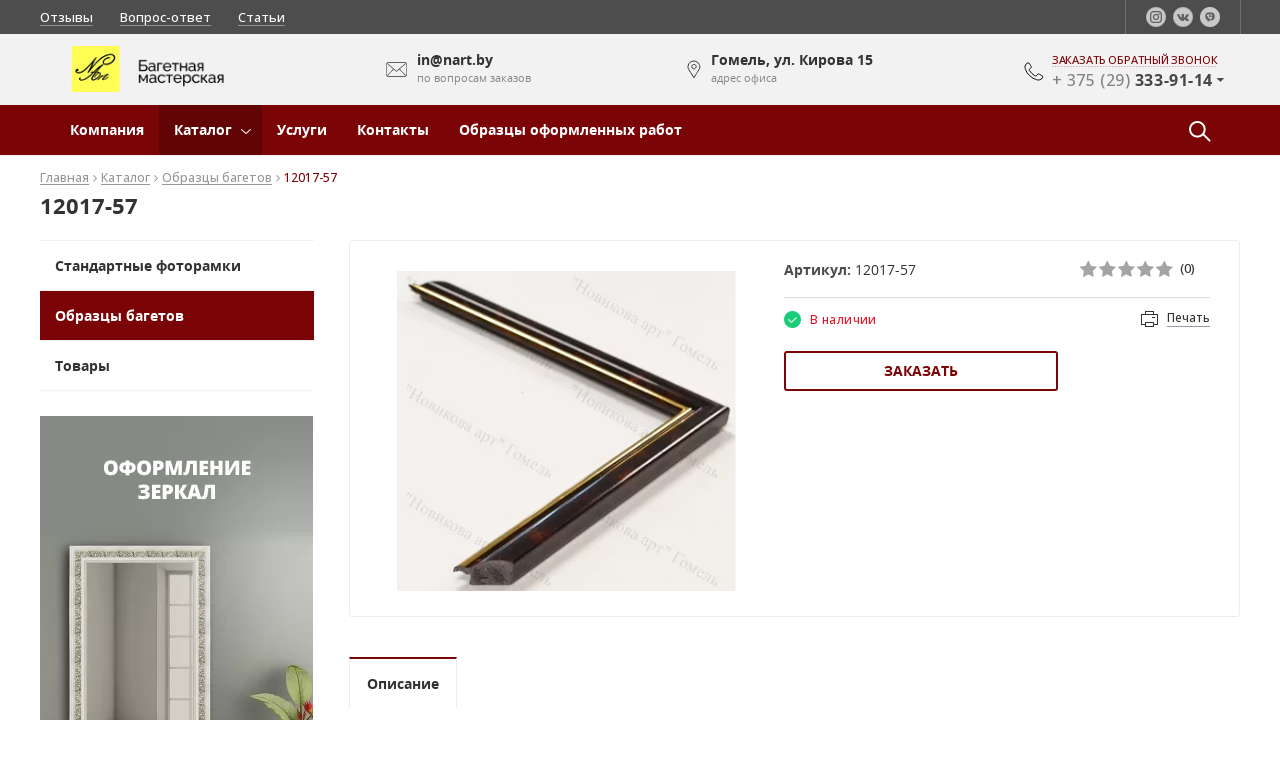

--- FILE ---
content_type: text/html; charset=UTF-8
request_url: https://nart.by/catalog/obrazcy-bagetov/12017-57.html
body_size: 51430
content:
<!DOCTYPE html>
<html lang="ru">

	<head>
		<!--meta-->
<meta charset="UTF-8"/>
<title>12017-57 - nart.by</title>
<meta name="description" content=""/>
<meta name="viewport" content="width=device-width, initial-scale=1.0, maximum-scale=1.0, user-scalable=no">
<meta http-equiv="X-UA-Compatible" content="IE=edge"/>
<meta name="format-detection" content="telephone=no">
<meta name="format-detection" content="address=no">
<base href="https://nart.by/">
<link rel="shortcut icon" href="assets/images/logo/favikon-nart.jpg" />
<link rel="icon" href="https://nart.by/favicon.ico" type="image/x-icon">
		<!-- Yandex.Metrika counter -->
<script type="text/javascript" >
   (function(m,e,t,r,i,k,a){m[i]=m[i]||function(){(m[i].a=m[i].a||[]).push(arguments)};
   m[i].l=1*new Date();
   for (var j = 0; j < document.scripts.length; j++) {if (document.scripts[j].src === r) { return; }}
   k=e.createElement(t),a=e.getElementsByTagName(t)[0],k.async=1,k.src=r,a.parentNode.insertBefore(k,a)})
   (window, document, "script", "https://mc.yandex.ru/metrika/tag.js", "ym");

   ym(95473774, "init", {
        clickmap:true,
        trackLinks:true,
        accurateTrackBounce:true
   });
</script>
<noscript><div><img src="https://mc.yandex.ru/watch/95473774" style="position:absolute; left:-9999px;" alt="" /></div></noscript>
<!-- /Yandex.Metrika counter -->
		<meta name="yandex-verification" content="37a4ef38295a6012" />
		<meta name="google-site-verification" content="PIJ2p7bNEBXLC_ZZoRMj10U2rbWnil3NR0_wtHWHoog" />
<!-- Google tag (gtag.js) -->
<script async src="https://www.googletagmanager.com/gtag/js?id=G-PN70FNNT3P"></script>
<script>
  window.dataLayer = window.dataLayer || [];
  function gtag(){dataLayer.push(arguments);}
  gtag('js', new Date());

  gtag('config', 'G-PN70FNNT3P');
</script>
<!-- Top.Mail.Ru counter -->
<script type="text/javascript">
var _tmr = window._tmr || (window._tmr = []);
_tmr.push({id: "3486887", type: "pageView", start: (new Date()).getTime()});
(function (d, w, id) {
  if (d.getElementById(id)) return;
  var ts = d.createElement("script"); ts.type = "text/javascript"; ts.async = true; ts.id = id;
  ts.src = "https://top-fwz1.mail.ru/js/code.js";
  var f = function () {var s = d.getElementsByTagName("script")[0]; s.parentNode.insertBefore(ts, s);};
  if (w.opera == "[object Opera]") { d.addEventListener("DOMContentLoaded", f, false); } else { f(); }
})(document, window, "tmr-code");
</script>
<noscript><div><img src="https://top-fwz1.mail.ru/counter?id=3486887;js=na" style="position:absolute;left:-9999px;" alt="Top.Mail.Ru" /></div></noscript>
<!-- /Top.Mail.Ru counter -->
<!-- Top100 (Kraken) Counter -->
<script>
    (function (w, d, c) {
    (w[c] = w[c] || []).push(function() {
        var options = {
            project: 7728563,
        };
        try {
            w.top100Counter = new top100(options);
        } catch(e) { }
    });
    var n = d.getElementsByTagName("script")[0],
    s = d.createElement("script"),
    f = function () { n.parentNode.insertBefore(s, n); };
    s.type = "text/javascript";
    s.async = true;
    s.src =
    (d.location.protocol == "https:" ? "https:" : "http:") +
    "//st.top100.ru/top100/top100.js";

    if (w.opera == "[object Opera]") {
    d.addEventListener("DOMContentLoaded", f, false);
} else { f(); }
})(window, document, "_top100q");
</script>
<noscript>
  <img src="//counter.rambler.ru/top100.cnt?pid=7728563" alt="Топ-100" />
</noscript>
<!-- END Top100 (Kraken) Counter -->

<link rel="canonical" href="https://nart.by/catalog/obrazcy-bagetov/12017-57.html" />
<meta name="robots" content="index, follow" />

<link rel="preconnect" href="https://fonts.googleapis.com">
<link rel="preconnect" href="https://fonts.gstatic.com" crossorigin>
<link href="https://fonts.googleapis.com/css2?family=Montserrat:ital,wght@0,300;0,400;0,500;0,600;0,700;0,800;0,900;1,300;1,400;1,500;1,600;1,700;1,800;1,900&family=Open+Sans:ital,wght@0,300;0,400;0,500;0,600;0,700;0,800;1,300;1,400;1,500;1,600;1,700;1,800&family=PT+Sans:ital,wght@0,400;0,700;1,400;1,700&family=Ubuntu:ital,wght@0,300;0,400;0,500;0,700;1,300;1,400;1,500;1,700&display=swap" rel="stylesheet">



<link rel="preload" href="assets/templates/market/fonts/lato/lato-for-logo.css" as="style">
<link rel="preload" href="assets/templates/market/fonts/opensans/opensans.css" as="style">

<link rel="stylesheet" href="https://nart.by/assets/templates/market/css/styles.min.css?v=9bc" />

<!--Компилируемый из less файл css основной-->
<link rel="stylesheet" href="assets/templates/market/css/style-compile.css?641c5ec17698d94a49038c489291eb49efed4990061672e23bf7018e5d21cadf1697812532">

<!--Компилируемый из less файл css малый для перебивания цветов в тестовом режиме-->



<!--js-->
<script src="https://nart.by/assets/templates/market/js/scripts.min.js?v=481"></script>
<script src="assets/templates/market/js/products_set.js" asinc></script>




<link rel="stylesheet" href="/assets/snippets/star_rating/assets/css/styles.min.css"/>
<script src="/assets/snippets/star_rating/assets/js/scripts.min.js" defer></script>

<!-- Версия для слабовидящих. Библиотека -->

	<link rel="stylesheet" href="/assets/snippets/star_rating/assets/css/styles.min.css"/>
</head>

	<body>
		<header class="header ">
			<div class="header-top-var-1_1 header-1_1_2">
	<div class="top-bar">
		<div class="container top-bar-flex">
			<nav class="top-menu">
	<ul><li><a href="reviews.html" target="_self" title="Отзывы">Отзывы</a></li><li><a href="vopros-otvet.html" target="_self" title="Вопрос-ответ">Вопрос-ответ</a></li><li><a href="articles.html" target="_self" title="Статьи">Статьи</a></li></ul>
</nav>
			
			<div class="social">
	<a href="https://www.instagram.com/nartby.official" target="_blank"><img src="assets/cache/images/index/social/2/instagram_n-32x32-e10.webp" data-src_soc_icon_top="assets/cache/images/index/social/1/Instagram_hover1-32x32-043.webp" alt="" loading="lazy" /></a><a href="https://vk.com/nartby" target="_blank"><img src="assets/cache/images/index/social/2/vk_n-32x32-e10.webp" data-src_soc_icon_top="assets/cache/images/index/social/1/Vk_hover1-32x32-866.webp" alt="" loading="lazy" /></a><a href="viber://chat?number=%2B375293339114" target="_blank"><img src="assets/cache/images/index/social/viber%281%29-32x32-341.webp" data-src_soc_icon_top="assets/cache/images/index/social/viber-hover-32x32-1e8.webp" alt="" loading="lazy" /></a>
</div>
			
			

			
		</div>
	</div>


	<div class="center-bar">
		<div class="flex-center-bar container">
			<!-- логотип -->
			<div class="logo">
	<a href="/"><img class="svg" id="header-logo" src="assets/images/logo/logo-chern-2(1).png" alt="Логотип компании"/></a>
</div>
<div class="slogan">
	Искусство в рамке, <br> любовь в сердце
</div>
			
			<div class="email flex-block">
	<img src="assets/templates/market/img/update/header-mail.svg" class="header-mail-black" alt="email"/>
	<img src="assets/templates/market/img/update/header-mail-white.svg" class="header-mail-white" alt="email"/>
	<p>in@nart.by <span>по вопросам заказов</span></p>
</div>
<div class="address flex-block">
	<img src="assets/templates/market/img/update/header-location.svg" class="header-location-black" alt="address"/>
	<img src="assets/templates/market/img/update/header-location-white.svg" class="header-location-white" alt="address"/>
	<p>Гомель, ул. Кирова 15 <span>адрес офиса</span></p>
</div>
			<div class="phone flex-block">
				<img src="assets/templates/market/img/update/phone-header-2.svg" class="header-phone--black" alt="phone" loading="lazy"/>
				<img src="assets/templates/market/img/update/header-phone-white.svg" class="header-phone--white" alt="phone" loading="lazy"/>

				<div>

					<p><a href="#callback" data-uk-modal >заказать обратный звонок</a></p>

					<div class="header-phone-wrap">
						<div class="header__phone">+ 375 (29) <span>333-91-14</span></div>
						<div class="header-phones"><div class="header-phones__el">
	<div class="header-phones__img">
		<img src="assets/images/icons/a1-18x18_novyj-razmer-pustoj.png" alt="моб/viber" loading="lazy">
	</div>
	<a class="header-phones__phone" href="tel:+375293339114">+375(29)333-91-14 <span>моб/viber</span></a>
</div></div>
					</div>

				</div>
			</div>
			<div class="mobile-button-center-bar">
	<a href="mailto:in@nart.by" class="email"></a>
	<a href="tel:+375293339114" class="phone"></a>
</div>
		</div>
	</div>


	<!-- Скролл-меню -->
	<!-- скролл меню, класс .header-scroll обязательный,  для активного меню добавить .active, header-variable-1 класс текущего скролл-меню, у остальных будет другой -->

<div class="header-variable-1 header-scroll active">
	<div class="container">

		<!-- логотип scroll версия-->
		<div class="logo">
		<a href="/">
			<img class="svg" id="scroll-logo" src="assets/images/logo/logo-chern-2(1).png" alt="Логотип компании"/>
		</a>
		</div>

		<div class="header-scroll-main-menu">
			<nav class="desktop-menu uk-hidden-small">
				<ul  class="menu flex" id="menu-flex-scroll"><li  class="first level1 odd">
	<a href="/services.html" title="Услуги">Услуги</a>
	<ul class="menu-sub"><li class="first level21 odd"><a href="/services/oformlenie-zerkal.html">Оформление зеркал</a></li><li class="level21 even"><a href="/services/pokrytie-holstov-teksturnym-gelem.html">Покрытие холстов текстурным гелем</a></li><li class="level21 odd"><a href="/services/galerejnaya-sistema.html">Галерейная система</a></li><li class="level21 even"><a href="/services/natyazhka-holstov.html">Натяжка холстов</a></li><li class="level21 odd"><a href="/services/obemnoe-oformlenie.html">Объемное оформление</a></li><li class="last level21 even"><a href="/services/paspartu.html">Вырезание паспарту</a></li></ul>
</li><li  class="level1 active even">
	<a href="/catalog.html" title="Каталог">Каталог</a>
	<ul class="menu-sub"><li class="first level21 odd"><a href="/catalog/ctandartnye-fotoramki.html">Стандартные фоторамки</a></li><li class="level21 active even"><a href="/catalog/obrazcy-bagetov.html">Образцы багетов</a></li><li class="last level21 odd"><a href="/catalog/tovary-dlya-tvorchestva.html">Товары</a></li></ul>
</li><li  class="level1 odd">
	<a href="/about.html" title="О компании">О компании</a>
	
</li><li  class="level1 even">
	<a href="/articles.html" title="Статьи">Статьи</a>
	<ul class="menu-sub"><li class="first level21 odd"><a href="/articles/vybor-bageta-po-stilyu-interera.html">Выбор багета по стилю интерьера</a></li><li class="last level21 even"><a href="/articles/kakie-vidy-stekla-dlya-bagetnoj-masterskoj-byvayut.html">Какие виды стекла для багетной мастерской бывают</a></li></ul>
</li><li  class="level1 odd">
	<a href="/contacts.html" title="Контакты">Контакты</a>
	
</li><li  class="last level1 even">
	<a href="/obrazcy-oformleniya.html" title="Образцы оформления">Образцы оформления</a>
	<ul class="menu-sub"><li class="first level21 odd"><a href="/obrazcy-oformleniya/almaznye-mozaiki.html">Алмазные мозаики</a></li><li class="level21 even"><a href="/obrazcy-oformleniya/vyshivka.html">Вышивки</a></li><li class="level21 odd"><a href="/obrazcy-oformleniya/papirusy.html">Папирусы</a></li><li class="level21 even"><a href="/obrazcy-oformleniya/vyshivki-biserom.html">Вышивки бисером</a></li><li class="level21 odd"><a href="/obrazcy-oformleniya/zerkalo.html">Зеркала</a></li><li class="level21 even"><a href="/obrazcy-oformleniya/izobrazheniya-na-bumage.html">Изображения на бумаге</a></li><li class="level21 odd"><a href="/obrazcy-oformleniya/ikony.html">Иконы</a></li><li class="level21 even"><a href="/obrazcy-oformleniya/obemnoe-oformlenie.html">Объемное оформление</a></li><li class="level21 odd"><a href="/obrazcy-oformleniya/kartiny.html">Картины</a></li><li class="last level21 even"><a href="/obrazcy-oformleniya/pazly.html">Пазлы</a></li></ul>
</li></ul>
			</nav>
			<nav class="mobile-menu uk-visible-small">
				<span class="button-mobile-menu"><i class="uk-icon-bars"></i></span>
				<ul ><li  class="first level1 odd"><a href="/" title="Главная">Главная</a></li><li  class="level1 even"><a href="/services.html" title="Услуги">Услуги</a></li><li>
				<div class="open-div-mobile"> 
					<a href="/catalog.html" title="Каталог">Каталог</a>
					<span class="mob-button"><i class="uk-icon-angle-down"></i></span>
				</div>
				<ul  class="menu-sub"><li  class="first level2 odd"><a href="/catalog/ctandartnye-fotoramki.html" title="Стандартные фоторамки">Стандартные фоторамки</a></li><li  class="level2 active even"><a href="/catalog/obrazcy-bagetov.html" title="Образцы багетов">Образцы багетов</a></li><li  class="last level2 odd"><a href="/catalog/tovary-dlya-tvorchestva.html" title="Товары">Товары</a></li>test2</ul>
				</li><li  class="level1 even"><a href="/about.html" title="О компании">О компании</a></li><li  class="level1 odd"><a href="/articles.html" title="Статьи">Статьи</a></li><li  class="level1 even"><a href="/contacts.html" title="Контакты">Контакты</a></li><li>
				<div class="open-div-mobile"> 
					<a href="/obrazcy-oformleniya.html" title="Образцы оформления">Образцы оформления</a>
					<span class="mob-button"><i class="uk-icon-angle-down"></i></span>
				</div>
				<ul  class="menu-sub"><li  class="first level2 odd"><a href="/obrazcy-oformleniya/almaznye-mozaiki.html" title="Алмазные мозаики">Алмазные мозаики</a></li><li  class="level2 even"><a href="/obrazcy-oformleniya/vyshivka.html" title="Вышивки">Вышивки</a></li><li  class="level2 odd"><a href="/obrazcy-oformleniya/papirusy.html" title="Папирусы">Папирусы</a></li><li  class="level2 even"><a href="/obrazcy-oformleniya/vyshivki-biserom.html" title="Вышивки бисером">Вышивки бисером</a></li><li  class="level2 odd"><a href="/obrazcy-oformleniya/zerkalo.html" title="Зеркала">Зеркала</a></li><li  class="level2 even"><a href="/obrazcy-oformleniya/izobrazheniya-na-bumage.html" title="Изображения на бумаге">Изображения на бумаге</a></li><li  class="level2 odd"><a href="/obrazcy-oformleniya/ikony.html" title="Иконы">Иконы</a></li><li  class="level2 even"><a href="/obrazcy-oformleniya/obemnoe-oformlenie.html" title="Объемное оформление">Объемное оформление</a></li><li  class="level2 odd"><a href="/obrazcy-oformleniya/kartiny.html" title="Картины">Картины</a></li><li  class="last level2 even"><a href="/obrazcy-oformleniya/pazly.html" title="Пазлы">Пазлы</a></li>test2</ul>
				</li>test2</ul>
			</nav>			
		</div>

		<form class="search-panel" id=""  action="search_result.html">
			<div class="search-panel__wrap">
				<input type="text" placeholder="Поиск..." required pattern='/[A-Za-zА-Яа-яЁё-0-9]{3,50}/' name='s'/>
				<input type="hidden" name="scroll" value="1">
				<input type="submit" value=''>
			</div>
		</form>		

		<div class="header-phone-wrap">
			<div class="header__phone">+ 375 (29) <span>333-91-14</span></div>
			<div class="header-phones"><div class="header-phones__el">
	<div class="header-phones__img">
		<img src="assets/images/icons/a1-18x18_novyj-razmer-pustoj.png" alt="моб/viber" loading="lazy">
	</div>
	<a class="header-phones__phone" href="tel:+375293339114">+375(29)333-91-14 <span>моб/viber</span></a>
</div></div>
		</div>

		<a href="#callback" data-uk-modal class='header-variable__lnk'>обратный звонок</a>

		
		<div class="header-basket">
			<div class="header-basket__count"></div>
			<a href='basket.html' id="butOrder"></a>
		</div>
		


	</div>
</div>

<!-- конец скролл меню -->
	<!-- Конец скролл-меню -->

	<div class="container desktop">
		<div class="wrap-menu">

	<div class='mobile-menu__callback'>
		<img src="assets/templates/market/img/update/callback-mobile.svg" class="mobile-menu__callback__item" alt="" loading="lazy">

		<div class="mobile-menu__callback-hidden-wrap">
			<div class="mobile-menu__callback-hidden">
				<a href="#callback" data-uk-modal="" class="mobile-menu__callback-link view-more">Обратная связь</a>
			</div>
		</div>
	</div>

	<div class="mobile-menu__header-logo">
		<!-- логотип -->
		<a href="/"><img class="svg" src="assets/images/logo/logo-chern-2(1).png" alt="Логотип компании"/></a>
	</div>

	<nav class="desktop-menu uk-hidden-small">
		<ul class="menu  flex" id="menu-flex"><li class="level1 ">
	<a href="about.html" title="Компания">Компания</a>
	
</li><li class="level1 ">
	<a href="catalog.html" title="Каталог">Каталог</a>
	<ul class="menu-sub"><li class="first level21 odd"><a href="/catalog/ctandartnye-fotoramki.html">Стандартные фоторамки</a></li><li class="level21 active even"><a href="/catalog/obrazcy-bagetov.html">Образцы багетов</a></li><li class="last level21 odd"><a href="/catalog/tovary-dlya-tvorchestva.html">Товары</a></li></ul>
</li><li class="level1 ">
	<a href="services.html" title="Услуги">Услуги</a>
	
</li><li class="level1 ">
	<a href="contacts.html" title="Контакты">Контакты</a>
	
</li><li class="level1 ">
	<a href="obrazcy-oformleniya.html" title="Образцы оформленных работ">Образцы оформленных работ</a>
	
</li></ul>
	</nav>
	<nav class="mobile-menu uk-visible-small">
		<span class="button-mobile-menu"><span class="button-mobile-menu-inner"></span></span>

		<div class="mobile-menu-inner">
			<form action="search_result.html" method="GET" class="mobile-menu__search">
				<input type="text" class="mobile-menu__search-input" placeholder="Поиск..." name="s">
				<input type="submit"  class="mobile-menu__search-submit" value="">
				<span class="input-search-cross d-none">
					<svg width="12" height="12" viewBox="0 0 12 12" fill="none" xmlns="http://www.w3.org/2000/svg">
						<path d="M0.292892 10.2929C-0.0976307 10.6834 -0.0976307 11.3166 0.292892 11.7071C0.683416 12.0976 1.31658 12.0976 1.70711 11.7071L0.292892 10.2929ZM11.7071 1.70711C12.0976 1.31658 12.0976 0.683416 11.7071 0.292892C11.3166 -0.0976307 10.6834 -0.0976307 10.2929 0.292892L11.7071 1.70711ZM1.70711 0.292892C1.31658 -0.0976307 0.683416 -0.0976307 0.292892 0.292892C-0.0976307 0.683416 -0.0976307 1.31658 0.292892 1.70711L1.70711 0.292892ZM10.2929 11.7071C10.6834 12.0976 11.3166 12.0976 11.7071 11.7071C12.0976 11.3166 12.0976 10.6834 11.7071 10.2929L10.2929 11.7071ZM1.70711 11.7071L6.70711 6.70711L5.29289 5.29289L0.292892 10.2929L1.70711 11.7071ZM6.70711 6.70711L11.7071 1.70711L10.2929 0.292892L5.29289 5.29289L6.70711 6.70711ZM6.70711 5.29289L1.70711 0.292892L0.292892 1.70711L5.29289 6.70711L6.70711 5.29289ZM0.292892 1.70711L10.2929 11.7071L11.7071 10.2929L1.70711 0.292892L0.292892 1.70711Z" fill="#E0E0E0"/>
					</svg>

				</span>
			</form>	

			<!--Мобильное меню-->
			<ul ><li  class="first level1 odd"><a href="/" title="Главная">Главная</a></li><li  class="level1 even"><a href="/services.html" title="Услуги">Услуги</a></li><li>
	<div class="open-div-mobile"> <a href="/catalog.html" title="Каталог">Каталог</a>
	<span class="mob-button"><i class="uk-icon-angle-down"></i></span></div>
	<ul  class="menu-sub"><li>
	<div class="open-div-mobile"> <a href="/catalog/ctandartnye-fotoramki.html" title="Стандартные фоторамки">Стандартные фоторамки</a>
	<span class="mob-button"><i class="uk-icon-angle-down"></i></span></div>
	<ul  class="menu-sub"><li  class="first level3 odd"><a href="/catalog/ctandartnye-fotoramki/18225-92_a4.html" title="18225-92_A4">18225-92_A4</a></li><li  class="level3 even"><a href="/catalog/ctandartnye-fotoramki/18224-20_a4.html" title="18224-20_A4">18224-20_A4</a></li><li  class="level3 odd"><a href="/catalog/ctandartnye-fotoramki/18030-w_a4.html" title="18030-w_A4">18030-w_A4</a></li><li  class="level3 even"><a href="/catalog/ctandartnye-fotoramki/18030-bm_a4.html" title="18030-bm_A4">18030-bm_A4</a></li><li  class="level3 odd"><a href="/catalog/ctandartnye-fotoramki/15615-a1001_a4.html" title="15615-a1001_A4">15615-a1001_A4</a></li><li  class="level3 even"><a href="/catalog/ctandartnye-fotoramki/12016-04_a3.html" title="12016-04_A3">12016-04_A3</a></li><li  class="level3 odd"><a href="/catalog/ctandartnye-fotoramki/25330-s806_30x40.html" title="25330-s806_30x40">25330-s806_30x40</a></li><li  class="level3 even"><a href="/catalog/ctandartnye-fotoramki/18257-85.html" title="18257-85">18257-85</a></li><li  class="level3 odd"><a href="/catalog/ctandartnye-fotoramki/15669-49.html" title="15669-49">15669-49</a></li><li  class="level3 even"><a href="/catalog/ctandartnye-fotoramki/15053-21.html" title="15053-21">15053-21</a></li><li  class="level3 odd"><a href="/catalog/ctandartnye-fotoramki/kopiya-15053-21.html" title="15670-3111_50х60">15670-3111_50х60</a></li><li  class="level3 even"><a href="/catalog/ctandartnye-fotoramki/15169-27_50h60.html" title="15169-27_50х60">15169-27_50х60</a></li><li  class="level3 odd"><a href="/catalog/ctandartnye-fotoramki/12012-b_50h70.html" title="12012-b_50х70">12012-b_50х70</a></li><li  class="level3 even"><a href="/catalog/ctandartnye-fotoramki/15140-s_60h90.html" title="15140-s_60х90">15140-s_60х90</a></li><li  class="level3 odd"><a href="/catalog/ctandartnye-fotoramki/12012-b_a3.html" title="12012-b_A3">12012-b_A3</a></li><li  class="level3 even"><a href="/catalog/ctandartnye-fotoramki/kopiya-15140-s_60h90.html" title="18224-80_A2">18224-80_A2</a></li><li  class="level3 odd"><a href="/catalog/ctandartnye-fotoramki/21118-1_9x13.html" title="21118-1_9x13">21118-1_9x13</a></li><li  class="level3 even"><a href="/catalog/ctandartnye-fotoramki/21118-1_15x21.html" title="21118-1_15x21">21118-1_15x21</a></li><li  class="level3 odd"><a href="/catalog/ctandartnye-fotoramki/21118-1_13x18.html" title="21118-1_13x18">21118-1_13x18</a></li><li  class="level3 even"><a href="/catalog/ctandartnye-fotoramki/21118-1_10x15.html" title="21118-1_10x15">21118-1_10x15</a></li><li  class="level3 odd"><a href="/catalog/ctandartnye-fotoramki/18224-20_9x13.html" title="18224-20_9x13">18224-20_9x13</a></li><li  class="level3 even"><a href="/catalog/ctandartnye-fotoramki/18224-20_13x18.html" title="18224-20_13x18">18224-20_13x18</a></li><li  class="level3 odd"><a href="/catalog/ctandartnye-fotoramki/18044-61_10x15.html" title="18044-61_10x15">18044-61_10x15</a></li><li  class="level3 even"><a href="/catalog/ctandartnye-fotoramki/18030-w_15x21.html" title="18030-w_15x21">18030-w_15x21</a></li><li  class="level3 odd"><a href="/catalog/ctandartnye-fotoramki/18030-bm_15x21.html" title="18030-bm_15x21">18030-bm_15x21</a></li><li  class="level3 even"><a href="/catalog/ctandartnye-fotoramki/18030-bm_10x15.html" title="18030-bm_10x15">18030-bm_10x15</a></li><li  class="level3 odd"><a href="/catalog/ctandartnye-fotoramki/17020-34_10x15.html" title="17020-34_10x15">17020-34_10x15</a></li><li  class="level3 even"><a href="/catalog/ctandartnye-fotoramki/15615-w01_15x21.html" title="15615-w01_15x21">15615-w01_15x21</a></li><li  class="level3 odd"><a href="/catalog/ctandartnye-fotoramki/15615-a1001_10x15.html" title="15615-a1001_10x15">15615-a1001_10x15</a></li><li  class="level3 even"><a href="/catalog/ctandartnye-fotoramki/15614-sm_15x21.html" title="15614-SM_15x21">15614-SM_15x21</a></li><li  class="level3 odd"><a href="/catalog/ctandartnye-fotoramki/15614-r_15x21.html" title="15614-R_15x21">15614-R_15x21</a></li><li  class="level3 even"><a href="/catalog/ctandartnye-fotoramki/15614-g_15x21.html" title="15614-G_15x21">15614-G_15x21</a></li><li  class="level3 odd"><a href="/catalog/ctandartnye-fotoramki/15614-06_15x21.html" title="15614-06_15x21">15614-06_15x21</a></li><li  class="level3 even"><a href="/catalog/ctandartnye-fotoramki/15133-65_40x50.html" title="15133-65_40x50">15133-65_40x50</a></li><li  class="level3 odd"><a href="/catalog/ctandartnye-fotoramki/15133-65_15x21.html" title="15133-65_15x21">15133-65_15x21</a></li><li  class="level3 even"><a href="/catalog/ctandartnye-fotoramki/15133-65_13x18.html" title="15133-65_13x18">15133-65_13x18</a></li><li  class="level3 odd"><a href="/catalog/ctandartnye-fotoramki/15133-65_10x15.html" title="15133-65_10x15">15133-65_10x15</a></li><li  class="level3 even"><a href="/catalog/ctandartnye-fotoramki/12014-07_15x21.html" title="12014-07_15x21">12014-07_15x21</a></li><li  class="level3 odd"><a href="/catalog/ctandartnye-fotoramki/12014-07_10x15.html" title="12014-07_10x15">12014-07_10x15</a></li><li  class="level3 even"><a href="/catalog/ctandartnye-fotoramki/12014-02_15x21.html" title="12014-02_15x21">12014-02_15x21</a></li><li  class="last level3 odd"><a href="/catalog/ctandartnye-fotoramki/12014-02_10x15.html" title="12014-02_10x15">12014-02_10x15</a></li></ul>
</li><li>
	<div class="open-div-mobile"> <a href="/catalog/obrazcy-bagetov.html" title="Образцы багетов">Образцы багетов</a>
	<span class="mob-button"><i class="uk-icon-angle-down"></i></span></div>
	<ul  class="menu-sub"><li  class="first level3 odd"><a href="/catalog/obrazcy-bagetov/12012-b.html" title="12012-b">12012-b</a></li><li  class="level3 even"><a href="/catalog/obrazcy-bagetov/12014-07.html" title="12014-07">12014-07</a></li><li  class="level3 odd"><a href="/catalog/obrazcy-bagetov/12014-202.html" title="12014-202">12014-202</a></li><li  class="level3 even"><a href="/catalog/obrazcy-bagetov/12014-26.html" title="12014-26">12014-26</a></li><li  class="level3 odd"><a href="/catalog/obrazcy-bagetov/12014-267.html" title="12014-267">12014-267</a></li><li  class="level3 even"><a href="/catalog/obrazcy-bagetov/12016-04.html" title="12016-04">12016-04</a></li><li  class="level3 odd"><a href="/catalog/obrazcy-bagetov/12016-5.html" title="12016-5">12016-5</a></li><li  class="level3 even"><a href="/catalog/obrazcy-bagetov/12017-07.html" title="12017-07">12017-07</a></li><li  class="level3 odd"><a href="/catalog/obrazcy-bagetov/12017-178.html" title="12017-178">12017-178</a></li><li  class="level3 active even"><a href="/catalog/obrazcy-bagetov/12017-57.html" title="12017-57">12017-57</a></li><li  class="level3 odd"><a href="/catalog/obrazcy-bagetov/12017-bg.html" title="12017-bg">12017-bg</a></li><li  class="level3 even"><a href="/catalog/obrazcy-bagetov/12020-7.html" title="12020-7">12020-7</a></li><li  class="level3 odd"><a href="/catalog/obrazcy-bagetov/12023-3.html" title="12023-3">12023-3</a></li><li  class="level3 even"><a href="/catalog/obrazcy-bagetov/12023-4.html" title="12023-4">12023-4</a></li><li  class="level3 odd"><a href="/catalog/obrazcy-bagetov/12032-1.html" title="12032-1">12032-1</a></li><li  class="level3 even"><a href="/catalog/obrazcy-bagetov/12032-2.html" title="12032-2">12032-2</a></li><li  class="level3 odd"><a href="/catalog/obrazcy-bagetov/kopiya-42350-13.html" title="150105-26">150105-26</a></li><li  class="level3 even"><a href="/catalog/obrazcy-bagetov/150105-27.html" title="150105-27">150105-27</a></li><li  class="level3 odd"><a href="/catalog/obrazcy-bagetov/150105-28.html" title="150105-28">150105-28</a></li><li  class="level3 even"><a href="/catalog/obrazcy-bagetov/150105-83.html" title="150105-83">150105-83</a></li><li  class="level3 odd"><a href="/catalog/obrazcy-bagetov/kopiya-15039-07.html" title="15025-b">15025-b</a></li><li  class="level3 even"><a href="/catalog/obrazcy-bagetov/15025-g.html" title="15025-g">15025-g</a></li><li  class="level3 odd"><a href="/catalog/obrazcy-bagetov/15025-s.html" title="15025-s">15025-s</a></li><li  class="level3 even"><a href="/catalog/obrazcy-bagetov/kopiya-15025-s.html" title="15033-45">15033-45</a></li><li  class="level3 odd"><a href="/catalog/obrazcy-bagetov/15033-95.html" title="15033-95">15033-95</a></li><li  class="level3 even"><a href="/catalog/obrazcy-bagetov/15033-97.html" title="15033-97">15033-97</a></li><li  class="level3 odd"><a href="/catalog/obrazcy-bagetov/15039-07.html" title="15039-07">15039-07</a></li><li  class="level3 even"><a href="/catalog/obrazcy-bagetov/15039-21.html" title="15039-21">15039-21</a></li><li  class="level3 odd"><a href="/catalog/obrazcy-bagetov/15048-10.html" title="15048-10">15048-10</a></li><li  class="level3 even"><a href="/catalog/obrazcy-bagetov/15048-38.html" title="15048-38">15048-38</a></li><li  class="level3 odd"><a href="/catalog/obrazcy-bagetov/15048-80.html" title="15048-80">15048-80</a></li><li  class="level3 even"><a href="/catalog/obrazcy-bagetov/15048-81.html" title="15048-81">15048-81</a></li><li  class="level3 odd"><a href="/catalog/obrazcy-bagetov/15053-21.html" title="15053-21">15053-21</a></li><li  class="level3 even"><a href="/catalog/obrazcy-bagetov/15054-bg.html" title="15054-bg">15054-bg</a></li><li  class="level3 odd"><a href="/catalog/obrazcy-bagetov/15054-g.html" title="15054-g">15054-g</a></li><li  class="level3 even"><a href="/catalog/obrazcy-bagetov/15054-s.html" title="15054-s">15054-s</a></li><li  class="level3 odd"><a href="/catalog/obrazcy-bagetov/15065-03.html" title="15065-03">15065-03</a></li><li  class="level3 even"><a href="/catalog/obrazcy-bagetov/15065-04.html" title="15065-04">15065-04</a></li><li  class="level3 odd"><a href="/catalog/obrazcy-bagetov/15065-05.html" title="15065-05">15065-05</a></li><li  class="level3 even"><a href="/catalog/obrazcy-bagetov/15065-06.html" title="15065-06">15065-06</a></li><li  class="level3 odd"><a href="/catalog/obrazcy-bagetov/15065-07.html" title="15065-07">15065-07</a></li><li  class="level3 even"><a href="/catalog/obrazcy-bagetov/15079-11.html" title="15079-11">15079-11</a></li><li  class="level3 odd"><a href="/catalog/obrazcy-bagetov/15079-41.html" title="15079-41">15079-41</a></li><li  class="level3 even"><a href="/catalog/obrazcy-bagetov/15080-31.html" title="15080-31">15080-31</a></li><li  class="level3 odd"><a href="/catalog/obrazcy-bagetov/kopiya-15080-37.html" title="15080-37">15080-37</a></li><li  class="level3 even"><a href="/catalog/obrazcy-bagetov/15080-77.html" title="15080-77">15080-77</a></li><li  class="level3 odd"><a href="/catalog/obrazcy-bagetov/15080-78.html" title="15080-78">15080-78</a></li><li  class="level3 even"><a href="/catalog/obrazcy-bagetov/15080-79.html" title="15080-79">15080-79</a></li><li  class="level3 odd"><a href="/catalog/obrazcy-bagetov/15090-06.html" title="15090-06">15090-06</a></li><li  class="level3 even"><a href="/catalog/obrazcy-bagetov/15090-29.html" title="15090-29">15090-29</a></li><li  class="level3 odd"><a href="/catalog/obrazcy-bagetov/15120-49.html" title="15120-49">15120-49</a></li><li  class="level3 even"><a href="/catalog/obrazcy-bagetov/kopiya-15120-49.html" title="15120-m1">15120-m1</a></li><li  class="level3 odd"><a href="/catalog/obrazcy-bagetov/15120-m3.html" title="15120-m3">15120-m3</a></li><li  class="level3 even"><a href="/catalog/obrazcy-bagetov/15121-01.html" title="15121-01">15121-01</a></li><li  class="level3 odd"><a href="/catalog/obrazcy-bagetov/15121-061.html" title="15121-06">15121-06</a></li><li  class="level3 even"><a href="/catalog/obrazcy-bagetov/15121-06.html" title="15122-11">15122-11</a></li><li  class="level3 odd"><a href="/catalog/obrazcy-bagetov/15122-13.html" title="15122-13">15122-13</a></li><li  class="level3 even"><a href="/catalog/obrazcy-bagetov/15122-15.html" title="15122-15">15122-15</a></li><li  class="level3 odd"><a href="/catalog/obrazcy-bagetov/15122-c3.html" title="15122-c3">15122-c3</a></li><li  class="level3 even"><a href="/catalog/obrazcy-bagetov/15122-v3.html" title="15122-v3">15122-v3</a></li><li  class="level3 odd"><a href="/catalog/obrazcy-bagetov/15125-19.html" title="15125-19">15125-19</a></li><li  class="level3 even"><a href="/catalog/obrazcy-bagetov/kopiya-35810-029.html" title="15125-70">15125-70</a></li><li  class="level3 odd"><a href="/catalog/obrazcy-bagetov/15125-71.html" title="15125-71">15125-71</a></li><li  class="level3 even"><a href="/catalog/obrazcy-bagetov/15125-72.html" title="15125-72">15125-72</a></li><li  class="level3 odd"><a href="/catalog/obrazcy-bagetov/15125-73.html" title="15125-73">15125-73</a></li><li  class="level3 even"><a href="/catalog/obrazcy-bagetov/15125-74.html" title="15125-74">15125-74</a></li><li  class="level3 odd"><a href="/catalog/obrazcy-bagetov/15125-75.html" title="15125-75">15125-75</a></li><li  class="level3 even"><a href="/catalog/obrazcy-bagetov/15126-06.html" title="15126-06">15126-06</a></li><li  class="level3 odd"><a href="/catalog/obrazcy-bagetov/15126-12.html" title="15126-12">15126-12</a></li><li  class="level3 even"><a href="/catalog/obrazcy-bagetov/15126-13.html" title="15126-13">15126-13</a></li><li  class="level3 odd"><a href="/catalog/obrazcy-bagetov/15126-21.html" title="15126-21">15126-21</a></li><li  class="level3 even"><a href="/catalog/obrazcy-bagetov/15126-22.html" title="15126-22">15126-22</a></li><li  class="level3 odd"><a href="/catalog/obrazcy-bagetov/15126-26.html" title="15126-26">15126-26</a></li><li  class="level3 even"><a href="/catalog/obrazcy-bagetov/15126-60.html" title="15126-60">15126-60</a></li><li  class="level3 odd"><a href="/catalog/obrazcy-bagetov/15126-66.html" title="15126-66">15126-66</a></li><li  class="level3 even"><a href="/catalog/obrazcy-bagetov/15126-91.html" title="15126-91">15126-91</a></li><li  class="level3 odd"><a href="/catalog/obrazcy-bagetov/15126-b.html" title="15126-B">15126-B</a></li><li  class="level3 even"><a href="/catalog/obrazcy-bagetov/15127-08.html" title="15127-08">15127-08</a></li><li  class="level3 odd"><a href="/catalog/obrazcy-bagetov/15127-12.html" title="15127-12">15127-12</a></li><li  class="level3 even"><a href="/catalog/obrazcy-bagetov/15127-32.html" title="15127-32">15127-32</a></li><li  class="level3 odd"><a href="/catalog/obrazcy-bagetov/15127-51.html" title="15127-51">15127-51</a></li><li  class="level3 even"><a href="/catalog/obrazcy-bagetov/15127-58.html" title="15127-58">15127-58</a></li><li  class="level3 odd"><a href="/catalog/obrazcy-bagetov/15127-70.html" title="15127-70">15127-70</a></li><li  class="level3 even"><a href="/catalog/obrazcy-bagetov/15128-b.html" title="15128-b">15128-b</a></li><li  class="level3 odd"><a href="/catalog/obrazcy-bagetov/kopiya-15128-g.html" title="15128-g">15128-g</a></li><li  class="level3 even"><a href="/catalog/obrazcy-bagetov/15131-050.html" title="15131-050">15131-050</a></li><li  class="level3 odd"><a href="/catalog/obrazcy-bagetov/15131-118.html" title="15131-118">15131-118</a></li><li  class="level3 even"><a href="/catalog/obrazcy-bagetov/15131-402.html" title="15131-402">15131-402</a></li><li  class="level3 odd"><a href="/catalog/obrazcy-bagetov/15131-503.html" title="15131-503">15131-503</a></li><li  class="level3 even"><a href="/catalog/obrazcy-bagetov/15131-b.html" title="15131-b">15131-b</a></li><li  class="level3 odd"><a href="/catalog/obrazcy-bagetov/15131-w.html" title="15131-w">15131-w</a></li><li  class="level3 even"><a href="/catalog/obrazcy-bagetov/15132-031.html" title="15132-031">15132-031</a></li><li  class="level3 odd"><a href="/catalog/obrazcy-bagetov/15132-092.html" title="15132-092">15132-092</a></li><li  class="level3 even"><a href="/catalog/obrazcy-bagetov/15132-119.html" title="15132-119">15132-119</a></li><li  class="level3 odd"><a href="/catalog/obrazcy-bagetov/15132-401.html" title="15132-401">15132-401</a></li><li  class="level3 even"><a href="/catalog/obrazcy-bagetov/15132-572.html" title="15132-572">15132-572</a></li><li  class="level3 odd"><a href="/catalog/obrazcy-bagetov/15133-01.html" title="15133-01">15133-01</a></li><li  class="level3 even"><a href="/catalog/obrazcy-bagetov/15133-11.html" title="15133-11">15133-11</a></li><li  class="level3 odd"><a href="/catalog/obrazcy-bagetov/15133-45.html" title="15133-45">15133-45</a></li><li  class="level3 even"><a href="/catalog/obrazcy-bagetov/15133-65.html" title="15133-65">15133-65</a></li><li  class="level3 odd"><a href="/catalog/obrazcy-bagetov/15134-0176.html" title="15134-0176">15134-0176</a></li><li  class="level3 even"><a href="/catalog/obrazcy-bagetov/15134-0285.html" title="15134-0285">15134-0285</a></li><li  class="level3 odd"><a href="/catalog/obrazcy-bagetov/15134-0729.html" title="15134-0729">15134-0729</a></li><li  class="level3 even"><a href="/catalog/obrazcy-bagetov/15134-0795.html" title="15134-0795">15134-0795</a></li><li  class="level3 odd"><a href="/catalog/obrazcy-bagetov/15134-0797.html" title="15134-0797">15134-0797</a></li><li  class="level3 even"><a href="/catalog/obrazcy-bagetov/15134-0905.html" title="15134-0905">15134-0905</a></li><li  class="level3 odd"><a href="/catalog/obrazcy-bagetov/15134-114.html" title="15134-114">15134-114</a></li><li  class="level3 even"><a href="/catalog/obrazcy-bagetov/15134-319.html" title="15134-319">15134-319</a></li><li  class="level3 odd"><a href="/catalog/obrazcy-bagetov/15134-65.html" title="15134-65">15134-65</a></li><li  class="level3 even"><a href="/catalog/obrazcy-bagetov/15134-66.html" title="15134-66">15134-66</a></li><li  class="level3 odd"><a href="/catalog/obrazcy-bagetov/15134-729.html" title="15134-729">15134-729</a></li><li  class="level3 even"><a href="/catalog/obrazcy-bagetov/15134-731.html" title="15134-731">15134-731</a></li><li  class="level3 odd"><a href="/catalog/obrazcy-bagetov/15134-85.html" title="15134-85">15134-85</a></li><li  class="level3 even"><a href="/catalog/obrazcy-bagetov/15138-b.html" title="15138-b">15138-b</a></li><li  class="level3 odd"><a href="/catalog/obrazcy-bagetov/15138-w.html" title="15138-w">15138-w</a></li><li  class="level3 even"><a href="/catalog/obrazcy-bagetov/15139-254.html" title="15139-254">15139-254</a></li><li  class="level3 odd"><a href="/catalog/obrazcy-bagetov/15139-498.html" title="15139-498">15139-498</a></li><li  class="level3 even"><a href="/catalog/obrazcy-bagetov/15139-500.html" title="15139-500">15139-500</a></li><li  class="level3 odd"><a href="/catalog/obrazcy-bagetov/15139-765.html" title="15139-765">15139-765</a></li><li  class="level3 even"><a href="/catalog/obrazcy-bagetov/15140-g.html" title="15140-g">15140-g</a></li><li  class="level3 odd"><a href="/catalog/obrazcy-bagetov/15140-s.html" title="15140-s">15140-s</a></li><li  class="level3 even"><a href="/catalog/obrazcy-bagetov/15142-252.html" title="15142-252">15142-252</a></li><li  class="level3 odd"><a href="/catalog/obrazcy-bagetov/15142-280.html" title="15142-280">15142-280</a></li><li  class="level3 even"><a href="/catalog/obrazcy-bagetov/15142-499.html" title="15142-499">15142-499</a></li><li  class="level3 odd"><a href="/catalog/obrazcy-bagetov/15142-919.html" title="15142-919">15142-919</a></li><li  class="level3 even"><a href="/catalog/obrazcy-bagetov/15142-927.html" title="15142-927">15142-927</a></li><li  class="level3 odd"><a href="/catalog/obrazcy-bagetov/15142-975.html" title="15142-975">15142-975</a></li><li  class="level3 even"><a href="/catalog/obrazcy-bagetov/15145-031.html" title="15145-031">15145-031</a></li><li  class="level3 odd"><a href="/catalog/obrazcy-bagetov/15145-141.html" title="15145-141">15145-141</a></li><li  class="level3 even"><a href="/catalog/obrazcy-bagetov/15145-142.html" title="15145-142">15145-142</a></li><li  class="level3 odd"><a href="/catalog/obrazcy-bagetov/kopiya-15145-143.html" title="15145-143">15145-143</a></li><li  class="level3 even"><a href="/catalog/obrazcy-bagetov/15145-355.html" title="15145-355">15145-355</a></li><li  class="level3 odd"><a href="/catalog/obrazcy-bagetov/15147-15.html" title="15147-15">15147-15</a></li><li  class="level3 even"><a href="/catalog/obrazcy-bagetov/15148-1638.html" title="15148-1638">15148-1638</a></li><li  class="level3 odd"><a href="/catalog/obrazcy-bagetov/kopiya-15148-2458.html" title="15148-2458">15148-2458</a></li><li  class="level3 even"><a href="/catalog/obrazcy-bagetov/15150-0961.html" title="15150-0961">15150-0961</a></li><li  class="level3 odd"><a href="/catalog/obrazcy-bagetov/15150-1148.html" title="15150-1148">15150-1148</a></li><li  class="level3 even"><a href="/catalog/obrazcy-bagetov/15150-1149.html" title="15150-1149">15150-1149</a></li><li  class="level3 odd"><a href="/catalog/obrazcy-bagetov/15150-281.html" title="15150-281">15150-281</a></li><li  class="level3 even"><a href="/catalog/obrazcy-bagetov/15150-66.html" title="15150-66">15150-66</a></li><li  class="level3 odd"><a href="/catalog/obrazcy-bagetov/15153-011.html" title="15153-01">15153-01</a></li><li  class="level3 even"><a href="/catalog/obrazcy-bagetov/15153-171.html" title="15153-17">15153-17</a></li><li  class="level3 odd"><a href="/catalog/obrazcy-bagetov/15153-661.html" title="15153-66">15153-66</a></li><li  class="level3 even"><a href="/catalog/obrazcy-bagetov/15153-831.html" title="15153-83">15153-83</a></li><li  class="level3 odd"><a href="/catalog/obrazcy-bagetov/15154-64.html" title="15154-64">15154-64</a></li><li  class="level3 even"><a href="/catalog/obrazcy-bagetov/kopiya-15154-64.html" title="15154-66">15154-66</a></li><li  class="level3 odd"><a href="/catalog/obrazcy-bagetov/15154-67.html" title="15154-67">15154-67</a></li><li  class="level3 even"><a href="/catalog/obrazcy-bagetov/15155-031.html" title="15155-031">15155-031</a></li><li  class="level3 odd"><a href="/catalog/obrazcy-bagetov/15155-233.html" title="15155-233">15155-233</a></li><li  class="level3 even"><a href="/catalog/obrazcy-bagetov/15155-331.html" title="15155-331">15155-331</a></li><li  class="level3 odd"><a href="/catalog/obrazcy-bagetov/15165-81.html" title="15165-81">15165-81</a></li><li  class="level3 even"><a href="/catalog/obrazcy-bagetov/15165-84.html" title="15165-84">15165-84</a></li><li  class="level3 odd"><a href="/catalog/obrazcy-bagetov/15168-46.html" title="15168-46">15168-46</a></li><li  class="level3 even"><a href="/catalog/obrazcy-bagetov/15169-23.html" title="15169-23">15169-23</a></li><li  class="level3 odd"><a href="/catalog/obrazcy-bagetov/15169-25.html" title="15169-25">15169-25</a></li><li  class="level3 even"><a href="/catalog/obrazcy-bagetov/15169-26.html" title="15169-26">15169-26</a></li><li  class="level3 odd"><a href="/catalog/obrazcy-bagetov/15169-27.html" title="15169-27">15169-27</a></li><li  class="level3 even"><a href="/catalog/obrazcy-bagetov/15178-28.html" title="15178-28">15178-28</a></li><li  class="level3 odd"><a href="/catalog/obrazcy-bagetov/15670-0943.html" title="15178-85">15178-85</a></li><li  class="level3 even"><a href="/catalog/obrazcy-bagetov/15178-86.html" title="15178-86">15178-86</a></li><li  class="level3 odd"><a href="/catalog/obrazcy-bagetov/15179-041.html" title="15179-04">15179-04</a></li><li  class="level3 even"><a href="/catalog/obrazcy-bagetov/15179-04.html" title="15179-05">15179-05</a></li><li  class="level3 odd"><a href="/catalog/obrazcy-bagetov/15179-06.html" title="15179-06">15179-06</a></li><li  class="level3 even"><a href="/catalog/obrazcy-bagetov/15179-07.html" title="15179-07">15179-07</a></li><li  class="level3 odd"><a href="/catalog/obrazcy-bagetov/15179-67.html" title="15179-67">15179-67</a></li><li  class="level3 even"><a href="/catalog/obrazcy-bagetov/15180-35.html" title="15180-35">15180-35</a></li><li  class="level3 odd"><a href="/catalog/obrazcy-bagetov/15180-47.html" title="15180-47">15180-47</a></li><li  class="level3 even"><a href="/catalog/obrazcy-bagetov/15180-48.html" title="15180-48">15180-48</a></li><li  class="level3 odd"><a href="/catalog/obrazcy-bagetov/15180-54.html" title="15180-54">15180-54</a></li><li  class="level3 even"><a href="/catalog/obrazcy-bagetov/15180-91.html" title="15180-91">15180-91</a></li><li  class="level3 odd"><a href="/catalog/obrazcy-bagetov/15184-08.html" title="15184-08">15184-08</a></li><li  class="level3 even"><a href="/catalog/obrazcy-bagetov/15184-55.html" title="15184-55">15184-55</a></li><li  class="level3 odd"><a href="/catalog/obrazcy-bagetov/15184-68.html" title="15184-68">15184-68</a></li><li  class="level3 even"><a href="/catalog/obrazcy-bagetov/15184-98.html" title="15184-98">15184-98</a></li><li  class="level3 odd"><a href="/catalog/obrazcy-bagetov/15184-s.html" title="15184-S">15184-S</a></li><li  class="level3 even"><a href="/catalog/obrazcy-bagetov/15184-w.html" title="15184-W">15184-W</a></li><li  class="level3 odd"><a href="/catalog/obrazcy-bagetov/15505-1027.html" title="15505-1027">15505-1027</a></li><li  class="level3 even"><a href="/catalog/obrazcy-bagetov/15505-1204.html" title="15505-1204">15505-1204</a></li><li  class="level3 odd"><a href="/catalog/obrazcy-bagetov/15505-1262.html" title="15505-1262">15505-1262</a></li><li  class="level3 even"><a href="/catalog/obrazcy-bagetov/155100-s.html" title="155100-s">155100-s</a></li><li  class="level3 odd"><a href="/catalog/obrazcy-bagetov/15520-1236.html" title="15520-1236">15520-1236</a></li><li  class="level3 even"><a href="/catalog/obrazcy-bagetov/15520-1246.html" title="15520-1246">15520-1246</a></li><li  class="level3 odd"><a href="/catalog/obrazcy-bagetov/15520-1454.html" title="15520-1454">15520-1454</a></li><li  class="level3 even"><a href="/catalog/obrazcy-bagetov/15520-1812.html" title="15520-1812">15520-1812</a></li><li  class="level3 odd"><a href="/catalog/obrazcy-bagetov/15520-1860.html" title="15520-1860">15520-1860</a></li><li  class="level3 even"><a href="/catalog/obrazcy-bagetov/15520-1874.html" title="15520-1874">15520-1874</a></li><li  class="level3 odd"><a href="/catalog/obrazcy-bagetov/15520-2232.html" title="15520-2232">15520-2232</a></li><li  class="level3 even"><a href="/catalog/obrazcy-bagetov/15523-1245.html" title="15523-1245">15523-1245</a></li><li  class="level3 odd"><a href="/catalog/obrazcy-bagetov/15523-1263.html" title="15523-1263">15523-1263</a></li><li  class="level3 even"><a href="/catalog/obrazcy-bagetov/15523-1264.html" title="15523-1264">15523-1264</a></li><li  class="level3 odd"><a href="/catalog/obrazcy-bagetov/15524-1426.html" title="15524-1426">15524-1426</a></li><li  class="level3 even"><a href="/catalog/obrazcy-bagetov/15524-1688.html" title="15524-1688">15524-1688</a></li><li  class="level3 odd"><a href="/catalog/obrazcy-bagetov/15524-2493.html" title="15524-2493">15524-2493</a></li><li  class="level3 even"><a href="/catalog/obrazcy-bagetov/15524-2495.html" title="15524-2495">15524-2495</a></li><li  class="level3 odd"><a href="/catalog/obrazcy-bagetov/15524-2606.html" title="15524-2606">15524-2606</a></li><li  class="level3 even"><a href="/catalog/obrazcy-bagetov/15530-2737.html" title="15530-2737">15530-2737</a></li><li  class="level3 odd"><a href="/catalog/obrazcy-bagetov/15530-2740.html" title="15530-2740">15530-2740</a></li><li  class="level3 even"><a href="/catalog/obrazcy-bagetov/15530-2741.html" title="15530-2741">15530-2741</a></li><li  class="level3 odd"><a href="/catalog/obrazcy-bagetov/15533-0725.html" title="15533-0725">15533-0725</a></li><li  class="level3 even"><a href="/catalog/obrazcy-bagetov/15533-0728.html" title="15533-0728">15533-0728</a></li><li  class="level3 odd"><a href="/catalog/obrazcy-bagetov/kopiya-15533-1009.html" title="15533-1009">15533-1009</a></li><li  class="level3 even"><a href="/catalog/obrazcy-bagetov/kopiya-15533-10091.html" title="15533-1010">15533-1010</a></li><li  class="level3 odd"><a href="/catalog/obrazcy-bagetov/15533-12741.html" title="15533-1274">15533-1274</a></li><li  class="level3 even"><a href="/catalog/obrazcy-bagetov/15533-3330.html" title="15533-3330">15533-3330</a></li><li  class="level3 odd"><a href="/catalog/obrazcy-bagetov/15533-1274.html" title="15533-3459">15533-3459</a></li><li  class="level3 even"><a href="/catalog/obrazcy-bagetov/15535-1925.html" title="15535-1925">15535-1925</a></li><li  class="level3 odd"><a href="/catalog/obrazcy-bagetov/15535-2054.html" title="15535-2054">15535-2054</a></li><li  class="level3 even"><a href="/catalog/obrazcy-bagetov/15535-2055.html" title="15535-2055">15535-2055</a></li><li  class="level3 odd"><a href="/catalog/obrazcy-bagetov/15535-2229.html" title="15535-2229">15535-2229</a></li><li  class="level3 even"><a href="/catalog/obrazcy-bagetov/15535-501.html" title="15535-501">15535-501</a></li><li  class="level3 odd"><a href="/catalog/obrazcy-bagetov/15535-605.html" title="15535-605">15535-605</a></li><li  class="level3 even"><a href="/catalog/obrazcy-bagetov/15536-b.html" title="15536-b">15536-b</a></li><li  class="level3 odd"><a href="/catalog/obrazcy-bagetov/15545-bg.html" title="15545-bg">15545-bg</a></li><li  class="level3 even"><a href="/catalog/obrazcy-bagetov/15545-bs.html" title="15545-bs">15545-bs</a></li><li  class="level3 odd"><a href="/catalog/obrazcy-bagetov/15545-g.html" title="15545-g">15545-g</a></li><li  class="level3 even"><a href="/catalog/obrazcy-bagetov/15545-wg.html" title="15545-wg">15545-wg</a></li><li  class="level3 odd"><a href="/catalog/obrazcy-bagetov/15545-ws.html" title="15545-ws">15545-ws</a></li><li  class="level3 even"><a href="/catalog/obrazcy-bagetov/15547-11.html" title="15547-11">15547-11</a></li><li  class="level3 odd"><a href="/catalog/obrazcy-bagetov/15547-13.html" title="15547-13">15547-13</a></li><li  class="level3 even"><a href="/catalog/obrazcy-bagetov/15547-19.html" title="15547-19">15547-19</a></li><li  class="level3 odd"><a href="/catalog/obrazcy-bagetov/15547-20.html" title="15547-20">15547-20</a></li><li  class="level3 even"><a href="/catalog/obrazcy-bagetov/15549-4737.html" title="15549-4737">15549-4737</a></li><li  class="level3 odd"><a href="/catalog/obrazcy-bagetov/15549-4738.html" title="15549-4738">15549-4738</a></li><li  class="level3 even"><a href="/catalog/obrazcy-bagetov/15549-4739.html" title="15549-4739">15549-4739</a></li><li  class="level3 odd"><a href="/catalog/obrazcy-bagetov/15549-4742.html" title="15549-4742">15549-4742</a></li><li  class="level3 even"><a href="/catalog/obrazcy-bagetov/15550-79.html" title="15550-79">15550-79</a></li><li  class="level3 odd"><a href="/catalog/obrazcy-bagetov/15550-80.html" title="15550-80">15550-80</a></li><li  class="level3 even"><a href="/catalog/obrazcy-bagetov/15550-911.html" title="15550-91">15550-91</a></li><li  class="level3 odd"><a href="/catalog/obrazcy-bagetov/15550-91.html" title="15550-92">15550-92</a></li><li  class="level3 even"><a href="/catalog/obrazcy-bagetov/kopiya-15550-91.html" title="15550-95">15550-95</a></li><li  class="level3 odd"><a href="/catalog/obrazcy-bagetov/15553-0647.html" title="15553-0647">15553-0647</a></li><li  class="level3 even"><a href="/catalog/obrazcy-bagetov/15553-0811.html" title="15553-0811">15553-0811</a></li><li  class="level3 odd"><a href="/catalog/obrazcy-bagetov/15553-0961.html" title="15553-0961">15553-0961</a></li><li  class="level3 even"><a href="/catalog/obrazcy-bagetov/15553-w.html" title="15553-W">15553-W</a></li><li  class="level3 odd"><a href="/catalog/obrazcy-bagetov/15562-26.html" title="15562-26">15562-26</a></li><li  class="level3 even"><a href="/catalog/obrazcy-bagetov/15562-31.html" title="15562-31">15562-31</a></li><li  class="level3 odd"><a href="/catalog/obrazcy-bagetov/15562-56.html" title="15562-56">15562-56</a></li><li  class="level3 even"><a href="/catalog/obrazcy-bagetov/15562-g.html" title="15562-g">15562-g</a></li><li  class="level3 odd"><a href="/catalog/obrazcy-bagetov/15562-s.html" title="15562-s">15562-s</a></li><li  class="level3 even"><a href="/catalog/obrazcy-bagetov/15570-113.html" title="15570-113">15570-113</a></li><li  class="level3 odd"><a href="/catalog/obrazcy-bagetov/15570-179.html" title="15570-179">15570-179</a></li><li  class="level3 even"><a href="/catalog/obrazcy-bagetov/15570-706.html" title="15570-706">15570-706</a></li><li  class="level3 odd"><a href="/catalog/obrazcy-bagetov/15570-718.html" title="15570-718">15570-718</a></li><li  class="level3 even"><a href="/catalog/obrazcy-bagetov/15570-814.html" title="15570-814">15570-814</a></li><li  class="level3 odd"><a href="/catalog/obrazcy-bagetov/15574-s.html" title="15574-s">15574-s</a></li><li  class="level3 even"><a href="/catalog/obrazcy-bagetov/15575-04.html" title="15575-04">15575-04</a></li><li  class="level3 odd"><a href="/catalog/obrazcy-bagetov/15577-0014.html" title="15577-0014">15577-0014</a></li><li  class="level3 even"><a href="/catalog/obrazcy-bagetov/15577-01.html" title="15577-01">15577-01</a></li><li  class="level3 odd"><a href="/catalog/obrazcy-bagetov/15577-51.html" title="15577-51">15577-51</a></li><li  class="level3 even"><a href="/catalog/obrazcy-bagetov/15609-01.html" title="15609-01">15609-01</a></li><li  class="level3 odd"><a href="/catalog/obrazcy-bagetov/15609-04.html" title="15609-04">15609-04</a></li><li  class="level3 even"><a href="/catalog/obrazcy-bagetov/15609-05.html" title="15609-05">15609-05</a></li><li  class="level3 odd"><a href="/catalog/obrazcy-bagetov/15614-06.html" title="15614-06">15614-06</a></li><li  class="level3 even"><a href="/catalog/obrazcy-bagetov/15614-1001.html" title="15614-1001">15614-1001</a></li><li  class="level3 odd"><a href="/catalog/obrazcy-bagetov/15614-154.html" title="15614-154">15614-154</a></li><li  class="level3 even"><a href="/catalog/obrazcy-bagetov/15614-20091.html" title="15614-20091">15614-20091</a></li><li  class="level3 odd"><a href="/catalog/obrazcy-bagetov/15614-445.html" title="15614-445">15614-445</a></li><li  class="level3 even"><a href="/catalog/obrazcy-bagetov/15614-5024m.html" title="15614-5024m">15614-5024m</a></li><li  class="level3 odd"><a href="/catalog/obrazcy-bagetov/15614-75.html" title="15614-75">15614-75</a></li><li  class="level3 even"><a href="/catalog/obrazcy-bagetov/15614-a189.html" title="15614-a189">15614-a189</a></li><li  class="level3 odd"><a href="/catalog/obrazcy-bagetov/15614-g.html" title="15614-g">15614-g</a></li><li  class="level3 even"><a href="/catalog/obrazcy-bagetov/15614-l.html" title="15614-l">15614-l</a></li><li  class="level3 odd"><a href="/catalog/obrazcy-bagetov/15614-ow.html" title="15614-ow">15614-ow</a></li><li  class="level3 even"><a href="/catalog/obrazcy-bagetov/15614-r.html" title="15614-r">15614-r</a></li><li  class="level3 odd"><a href="/catalog/obrazcy-bagetov/15614-s.html" title="15614-s">15614-s</a></li><li  class="level3 even"><a href="/catalog/obrazcy-bagetov/15614-sm.html" title="15614-sm">15614-sm</a></li><li  class="level3 odd"><a href="/catalog/obrazcy-bagetov/15615-41303n.html" title="15615-41303n">15615-41303n</a></li><li  class="level3 even"><a href="/catalog/obrazcy-bagetov/15615-94.html" title="15615-94">15615-94</a></li><li  class="level3 odd"><a href="/catalog/obrazcy-bagetov/15615-a1001.html" title="15615-a1001">15615-a1001</a></li><li  class="level3 even"><a href="/catalog/obrazcy-bagetov/15615-g.html" title="15615-g">15615-g</a></li><li  class="level3 odd"><a href="/catalog/obrazcy-bagetov/15615-m016.html" title="15615-m016">15615-m016</a></li><li  class="level3 even"><a href="/catalog/obrazcy-bagetov/15615-w01.html" title="15615-w01">15615-w01</a></li><li  class="level3 odd"><a href="/catalog/obrazcy-bagetov/15615-w05.html" title="15615-w05">15615-w05</a></li><li  class="level3 even"><a href="/catalog/obrazcy-bagetov/15615-w06.html" title="15615-w06">15615-w06</a></li><li  class="level3 odd"><a href="/catalog/obrazcy-bagetov/15619-g.html" title="15619-g">15619-g</a></li><li  class="level3 even"><a href="/catalog/obrazcy-bagetov/15619-s.html" title="15619-s">15619-s</a></li><li  class="level3 odd"><a href="/catalog/obrazcy-bagetov/15620-04.html" title="15620-04">15620-04</a></li><li  class="level3 even"><a href="/catalog/obrazcy-bagetov/15620-44.html" title="15620-44">15620-44</a></li><li  class="level3 odd"><a href="/catalog/obrazcy-bagetov/kopiya-15621-g.html" title="15621-06g">15621-06g</a></li><li  class="level3 even"><a href="/catalog/obrazcy-bagetov/15621-ag.html" title="15621-ag">15621-ag</a></li><li  class="level3 odd"><a href="/catalog/obrazcy-bagetov/15621-g.html" title="15621-g">15621-g</a></li><li  class="level3 even"><a href="/catalog/obrazcy-bagetov/15621-ii-305.html" title="15621-ii-305">15621-ii-305</a></li><li  class="level3 odd"><a href="/catalog/obrazcy-bagetov/15621-l3111.html" title="15621-l3111">15621-l3111</a></li><li  class="level3 even"><a href="/catalog/obrazcy-bagetov/15626-v3211.html" title="15626-V3211">15626-V3211</a></li><li  class="level3 odd"><a href="/catalog/obrazcy-bagetov/15626-s.html" title="15626-S">15626-S</a></li><li  class="level3 even"><a href="/catalog/obrazcy-bagetov/15626-mx338.html" title="15626-mx338">15626-mx338</a></li><li  class="level3 odd"><a href="/catalog/obrazcy-bagetov/15626-ag.html" title="15626-AG">15626-AG</a></li><li  class="level3 even"><a href="/catalog/obrazcy-bagetov/15626-a401.html" title="15626-A401">15626-A401</a></li><li  class="level3 odd"><a href="/catalog/obrazcy-bagetov/15626-a101.html" title="15626-A101">15626-A101</a></li><li  class="level3 even"><a href="/catalog/obrazcy-bagetov/15626-207.html" title="15626-207">15626-207</a></li><li  class="level3 odd"><a href="/catalog/obrazcy-bagetov/15621-l3212.html" title="15621-l3212">15621-l3212</a></li><li  class="level3 even"><a href="/catalog/obrazcy-bagetov/15628-g.html" title="15628-g">15628-g</a></li><li  class="level3 odd"><a href="/catalog/obrazcy-bagetov/15628-s.html" title="15628-s">15628-s</a></li><li  class="level3 even"><a href="/catalog/obrazcy-bagetov/15630-81.html" title="15630-81">15630-81</a></li><li  class="level3 odd"><a href="/catalog/obrazcy-bagetov/15630-82.html" title="15630-82">15630-82</a></li><li  class="level3 even"><a href="/catalog/obrazcy-bagetov/15632-131.html" title="15632-131">15632-131</a></li><li  class="level3 odd"><a href="/catalog/obrazcy-bagetov/15632-143.html" title="15632-143">15632-143</a></li><li  class="level3 even"><a href="/catalog/obrazcy-bagetov/15632-189.html" title="15632-189">15632-189</a></li><li  class="level3 odd"><a href="/catalog/obrazcy-bagetov/15632-290.html" title="15632-290">15632-290</a></li><li  class="level3 even"><a href="/catalog/obrazcy-bagetov/15649-a101.html" title="15649-A101">15649-A101</a></li><li  class="level3 odd"><a href="/catalog/obrazcy-bagetov/15649-s.html" title="15649-S">15649-S</a></li><li  class="level3 even"><a href="/catalog/obrazcy-bagetov/15632-716.html" title="15632-716">15632-716</a></li><li  class="level3 odd"><a href="/catalog/obrazcy-bagetov/15640-097.html" title="15640-097">15640-097</a></li><li  class="level3 even"><a href="/catalog/obrazcy-bagetov/15640-15.html" title="15640-15">15640-15</a></li><li  class="level3 odd"><a href="/catalog/obrazcy-bagetov/15640-19.html" title="15640-19">15640-19</a></li><li  class="level3 even"><a href="/catalog/obrazcy-bagetov/15640-27.html" title="15640-27">15640-27</a></li><li  class="level3 odd"><a href="/catalog/obrazcy-bagetov/15640-56.html" title="15640-56">15640-56</a></li><li  class="level3 even"><a href="/catalog/obrazcy-bagetov/15640-91.html" title="15640-91">15640-91</a></li><li  class="level3 odd"><a href="/catalog/obrazcy-bagetov/15640-g.html" title="15640-g">15640-g</a></li><li  class="level3 even"><a href="/catalog/obrazcy-bagetov/15640-s.html" title="15640-s">15640-s</a></li><li  class="level3 odd"><a href="/catalog/obrazcy-bagetov/15643-19.html" title="15643-19">15643-19</a></li><li  class="level3 even"><a href="/catalog/obrazcy-bagetov/15643-49.html" title="15643-49">15643-49</a></li><li  class="level3 odd"><a href="/catalog/obrazcy-bagetov/15645-02.html" title="15645-02">15645-02</a></li><li  class="level3 even"><a href="/catalog/obrazcy-bagetov/15645-03.html" title="15645-03">15645-03</a></li><li  class="level3 odd"><a href="/catalog/obrazcy-bagetov/15645-05.html" title="15645-05">15645-05</a></li><li  class="level3 even"><a href="/catalog/obrazcy-bagetov/15648-20.html" title="15648-20">15648-20</a></li><li  class="level3 odd"><a href="/catalog/obrazcy-bagetov/15648-202.html" title="15648-202">15648-202</a></li><li  class="level3 even"><a href="/catalog/obrazcy-bagetov/15648-21.html" title="15648-21">15648-21</a></li><li  class="level3 odd"><a href="/catalog/obrazcy-bagetov/15648-25.html" title="15648-25">15648-25</a></li><li  class="level3 even"><a href="/catalog/obrazcy-bagetov/15648-283.html" title="15648-283">15648-283</a></li><li  class="level3 odd"><a href="/catalog/obrazcy-bagetov/15648-31.html" title="15648-31">15648-31</a></li><li  class="level3 even"><a href="/catalog/obrazcy-bagetov/15648-310.html" title="15648-310">15648-310</a></li><li  class="level3 odd"><a href="/catalog/obrazcy-bagetov/15648-312.html" title="15648-312">15648-312</a></li><li  class="level3 even"><a href="/catalog/obrazcy-bagetov/15648-404.html" title="15648-404">15648-404</a></li><li  class="level3 odd"><a href="/catalog/obrazcy-bagetov/15648-50.html" title="15648-50">15648-50</a></li><li  class="level3 even"><a href="/catalog/obrazcy-bagetov/15648-93.html" title="15648-93">15648-93</a></li><li  class="level3 odd"><a href="/catalog/obrazcy-bagetov/15648-l41.html" title="15648-l41">15648-l41</a></li><li  class="level3 even"><a href="/catalog/obrazcy-bagetov/15648-mp1.html" title="15648-mp1">15648-mp1</a></li><li  class="level3 odd"><a href="/catalog/obrazcy-bagetov/15653-03.html" title="15653-03">15653-03</a></li><li  class="level3 even"><a href="/catalog/obrazcy-bagetov/15653-18.html" title="15653-18">15653-18</a></li><li  class="level3 odd"><a href="/catalog/obrazcy-bagetov/15656-23.html" title="15656-23">15656-23</a></li><li  class="level3 even"><a href="/catalog/obrazcy-bagetov/15660-05.html" title="15660-05">15660-05</a></li><li  class="level3 odd"><a href="/catalog/obrazcy-bagetov/15660-79.html" title="15660-79">15660-79</a></li><li  class="level3 even"><a href="/catalog/obrazcy-bagetov/15660-81.html" title="15660-81">15660-81</a></li><li  class="level3 odd"><a href="/catalog/obrazcy-bagetov/15660-89.html" title="15660-89">15660-89</a></li><li  class="level3 even"><a href="/catalog/obrazcy-bagetov/15660-g.html" title="15660-g">15660-g</a></li><li  class="level3 odd"><a href="/catalog/obrazcy-bagetov/15669-33.html" title="15669-33">15669-33</a></li><li  class="level3 even"><a href="/catalog/obrazcy-bagetov/15669-35.html" title="15669-35">15669-35</a></li><li  class="level3 odd"><a href="/catalog/obrazcy-bagetov/kopiya-15669-35.html" title="15669-47">15669-47</a></li><li  class="level3 even"><a href="/catalog/obrazcy-bagetov/15669-49.html" title="15669-49">15669-49</a></li><li  class="level3 odd"><a href="/catalog/obrazcy-bagetov/15669-54.html" title="15669-54">15669-54</a></li><li  class="level3 even"><a href="/catalog/obrazcy-bagetov/15670-0728.html" title="15670-0728">15670-0728</a></li><li  class="level3 odd"><a href="/catalog/obrazcy-bagetov/kopiya-15670-0943.html" title="15670-0943">15670-0943</a></li><li  class="level3 even"><a href="/catalog/obrazcy-bagetov/15670-1106.html" title="15670-1106">15670-1106</a></li><li  class="level3 odd"><a href="/catalog/obrazcy-bagetov/15670-1115.html" title="15670-1115">15670-1115</a></li><li  class="level3 even"><a href="/catalog/obrazcy-bagetov/kopiya-15670-2456.html" title="15670-2456">15670-2456</a></li><li  class="level3 odd"><a href="/catalog/obrazcy-bagetov/kopiya-15670-0728.html" title="15670-2457">15670-2457</a></li><li  class="level3 even"><a href="/catalog/obrazcy-bagetov/15670-3110.html" title="15670-3110">15670-3110</a></li><li  class="level3 odd"><a href="/catalog/obrazcy-bagetov/15670-3111.html" title="15670-3111">15670-3111</a></li><li  class="level3 even"><a href="/catalog/obrazcy-bagetov/15670-3115.html" title="15670-3115">15670-3115</a></li><li  class="level3 odd"><a href="/catalog/obrazcy-bagetov/15670-916.html" title="15670-916">15670-916</a></li><li  class="level3 even"><a href="/catalog/obrazcy-bagetov/15685-0728.html" title="15685-0728">15685-0728</a></li><li  class="level3 odd"><a href="/catalog/obrazcy-bagetov/kopiya-15685-2229.html" title="15685-1925">15685-1925</a></li><li  class="level3 even"><a href="/catalog/obrazcy-bagetov/15685-2054.html" title="15685-2054">15685-2054</a></li><li  class="level3 odd"><a href="/catalog/obrazcy-bagetov/15685-2055.html" title="15685-2055">15685-2055</a></li><li  class="level3 even"><a href="/catalog/obrazcy-bagetov/kopiya-15685-0728.html" title="15685-2229">15685-2229</a></li><li  class="level3 odd"><a href="/catalog/obrazcy-bagetov/15694-087.html" title="15694-087">15694-087</a></li><li  class="level3 even"><a href="/catalog/obrazcy-bagetov/15694-108.html" title="15694-108">15694-108</a></li><li  class="level3 odd"><a href="/catalog/obrazcy-bagetov/15694-35.html" title="15694-35">15694-35</a></li><li  class="level3 even"><a href="/catalog/obrazcy-bagetov/15694-a355.html" title="15694-A355">15694-A355</a></li><li  class="level3 odd"><a href="/catalog/obrazcy-bagetov/15694-g388.html" title="15694-G388">15694-G388</a></li><li  class="level3 even"><a href="/catalog/obrazcy-bagetov/15694-gm.html" title="15694-GM">15694-GM</a></li><li  class="level3 odd"><a href="/catalog/obrazcy-bagetov/15756-11.html" title="15756-11">15756-11</a></li><li  class="level3 even"><a href="/catalog/obrazcy-bagetov/15756-38.html" title="15756-38">15756-38</a></li><li  class="level3 odd"><a href="/catalog/obrazcy-bagetov/15756-71.html" title="15756-71">15756-71</a></li><li  class="level3 even"><a href="/catalog/obrazcy-bagetov/15756-77.html" title="15756-77">15756-77</a></li><li  class="level3 odd"><a href="/catalog/obrazcy-bagetov/15756-950.html" title="15756-950">15756-950</a></li><li  class="level3 even"><a href="/catalog/obrazcy-bagetov/15756-bs.html" title="15756-BS">15756-BS</a></li><li  class="level3 odd"><a href="/catalog/obrazcy-bagetov/15756-g.html" title="15756-G">15756-G</a></li><li  class="level3 even"><a href="/catalog/obrazcy-bagetov/15756-o.html" title="15756-O">15756-O</a></li><li  class="level3 odd"><a href="/catalog/obrazcy-bagetov/15756-s.html" title="15756-S">15756-S</a></li><li  class="level3 even"><a href="/catalog/obrazcy-bagetov/15756-wg.html" title="15756-WG">15756-WG</a></li><li  class="level3 odd"><a href="/catalog/obrazcy-bagetov/15961-62.html" title="15961-62">15961-62</a></li><li  class="level3 even"><a href="/catalog/obrazcy-bagetov/15961-bm.html" title="15961-BM">15961-BM</a></li><li  class="level3 odd"><a href="/catalog/obrazcy-bagetov/15961-wm.html" title="15961-WM">15961-WM</a></li><li  class="level3 even"><a href="/catalog/obrazcy-bagetov/17020-07.html" title="17020-07">17020-07</a></li><li  class="level3 odd"><a href="/catalog/obrazcy-bagetov/17020-10.html" title="17020-10">17020-10</a></li><li  class="level3 even"><a href="/catalog/obrazcy-bagetov/17020-13.html" title="17020-13">17020-13</a></li><li  class="level3 odd"><a href="/catalog/obrazcy-bagetov/17020-19.html" title="17020-19">17020-19</a></li><li  class="level3 even"><a href="/catalog/obrazcy-bagetov/17020-25.html" title="17020-25">17020-25</a></li><li  class="level3 odd"><a href="/catalog/obrazcy-bagetov/17020-34.html" title="17020-34">17020-34</a></li><li  class="level3 even"><a href="/catalog/obrazcy-bagetov/17020-42.html" title="17020-42">17020-42</a></li><li  class="level3 odd"><a href="/catalog/obrazcy-bagetov/17020-83.html" title="17020-83">17020-83</a></li><li  class="level3 even"><a href="/catalog/obrazcy-bagetov/17020-97.html" title="17020-97">17020-97</a></li><li  class="level3 odd"><a href="/catalog/obrazcy-bagetov/17040-191.html" title="17040-191">17040-191</a></li><li  class="level3 even"><a href="/catalog/obrazcy-bagetov/17040-197.html" title="17040-197">17040-197</a></li><li  class="level3 odd"><a href="/catalog/obrazcy-bagetov/17040-424.html" title="17040-424">17040-424</a></li><li  class="level3 even"><a href="/catalog/obrazcy-bagetov/17040-535.html" title="17040-535">17040-535</a></li><li  class="level3 odd"><a href="/catalog/obrazcy-bagetov/17040-046.html" title="17040-046">17040-046</a></li><li  class="level3 even"><a href="/catalog/obrazcy-bagetov/17040-113.html" title="17040-113">17040-113</a></li><li  class="level3 odd"><a href="/catalog/obrazcy-bagetov/17040-114.html" title="17040-114">17040-114</a></li><li  class="level3 even"><a href="/catalog/obrazcy-bagetov/17040-118.html" title="17040-118">17040-118</a></li><li  class="level3 odd"><a href="/catalog/obrazcy-bagetov/17040-160.html" title="17040-160">17040-160</a></li><li  class="level3 even"><a href="/catalog/obrazcy-bagetov/17040-041.html" title="17040-041">17040-041</a></li><li  class="level3 odd"><a href="/catalog/obrazcy-bagetov/17040-512.html" title="17040-512">17040-512</a></li><li  class="level3 even"><a href="/catalog/obrazcy-bagetov/17040-716.html" title="17040-716">17040-716</a></li><li  class="level3 odd"><a href="/catalog/obrazcy-bagetov/17040-920.html" title="17040-920">17040-920</a></li><li  class="level3 even"><a href="/catalog/obrazcy-bagetov/18015-126.html" title="18015-126">18015-126</a></li><li  class="level3 odd"><a href="/catalog/obrazcy-bagetov/18015-244.html" title="18015-244">18015-244</a></li><li  class="level3 even"><a href="/catalog/obrazcy-bagetov/18015-283.html" title="18015-283">18015-283</a></li><li  class="level3 odd"><a href="/catalog/obrazcy-bagetov/18015-197.html" title="18015-197">18015-197</a></li><li  class="level3 even"><a href="/catalog/obrazcy-bagetov/18015-319.html" title="18015-319">18015-319</a></li><li  class="level3 odd"><a href="/catalog/obrazcy-bagetov/18015-321.html" title="18015-321">18015-321</a></li><li  class="level3 even"><a href="/catalog/obrazcy-bagetov/18015-510.html" title="18015-510">18015-510</a></li><li  class="level3 odd"><a href="/catalog/obrazcy-bagetov/18015-g.html" title="18015-g">18015-g</a></li><li  class="level3 even"><a href="/catalog/obrazcy-bagetov/18016-159.html" title="18016-159">18016-159</a></li><li  class="level3 odd"><a href="/catalog/obrazcy-bagetov/18016-688.html" title="18016-688">18016-688</a></li><li  class="level3 even"><a href="/catalog/obrazcy-bagetov/18017-07.html" title="18017-07">18017-07</a></li><li  class="level3 odd"><a href="/catalog/obrazcy-bagetov/18017-11.html" title="18017-11">18017-11</a></li><li  class="level3 even"><a href="/catalog/obrazcy-bagetov/18017-125.html" title="18017-125">18017-125</a></li><li  class="level3 odd"><a href="/catalog/obrazcy-bagetov/18017-197.html" title="18017-197">18017-197</a></li><li  class="level3 even"><a href="/catalog/obrazcy-bagetov/18017-25.html" title="18017-25">18017-25</a></li><li  class="level3 odd"><a href="/catalog/obrazcy-bagetov/18017-26.html" title="18017-26">18017-26</a></li><li  class="level3 even"><a href="/catalog/obrazcy-bagetov/18017-49.html" title="18017-49">18017-49</a></li><li  class="level3 odd"><a href="/catalog/obrazcy-bagetov/18017-55.html" title="18017-55">18017-55</a></li><li  class="level3 even"><a href="/catalog/obrazcy-bagetov/18017-80.html" title="18017-80">18017-80</a></li><li  class="level3 odd"><a href="/catalog/obrazcy-bagetov/18017-85.html" title="18017-85">18017-85</a></li><li  class="level3 even"><a href="/catalog/obrazcy-bagetov/18017-w.html" title="18017-w">18017-w</a></li><li  class="level3 odd"><a href="/catalog/obrazcy-bagetov/18029-08.html" title="18029-08">18029-08</a></li><li  class="level3 even"><a href="/catalog/obrazcy-bagetov/18029-19.html" title="18029-19">18029-19</a></li><li  class="level3 odd"><a href="/catalog/obrazcy-bagetov/18029-32.html" title="18029-32">18029-32</a></li><li  class="level3 even"><a href="/catalog/obrazcy-bagetov/18029-70.html" title="18029-70">18029-70</a></li><li  class="level3 odd"><a href="/catalog/obrazcy-bagetov/18029-71.html" title="18029-71">18029-71</a></li><li  class="level3 even"><a href="/catalog/obrazcy-bagetov/18029-73.html" title="18029-73">18029-73</a></li><li  class="level3 odd"><a href="/catalog/obrazcy-bagetov/18030-06.html" title="18030-06">18030-06</a></li><li  class="level3 even"><a href="/catalog/obrazcy-bagetov/18030-20.html" title="18030-20">18030-20</a></li><li  class="level3 odd"><a href="/catalog/obrazcy-bagetov/18030-66.html" title="18030-66">18030-66</a></li><li  class="level3 even"><a href="/catalog/obrazcy-bagetov/18030-78.html" title="18030-78">18030-78</a></li><li  class="level3 odd"><a href="/catalog/obrazcy-bagetov/18030-bm.html" title="18030-bm">18030-bm</a></li><li  class="level3 even"><a href="/catalog/obrazcy-bagetov/18030-g.html" title="18030-g">18030-g</a></li><li  class="level3 odd"><a href="/catalog/obrazcy-bagetov/18030-sg.html" title="18030-sg">18030-sg</a></li><li  class="level3 even"><a href="/catalog/obrazcy-bagetov/18030-w.html" title="18030-w">18030-w</a></li><li  class="level3 odd"><a href="/catalog/obrazcy-bagetov/18033-07.html" title="18033-07">18033-07</a></li><li  class="level3 even"><a href="/catalog/obrazcy-bagetov/18033-20.html" title="18033-20">18033-20</a></li><li  class="level3 odd"><a href="/catalog/obrazcy-bagetov/18033-24.html" title="18033-24">18033-24</a></li><li  class="level3 even"><a href="/catalog/obrazcy-bagetov/18033-26.html" title="18033-26">18033-26</a></li><li  class="level3 odd"><a href="/catalog/obrazcy-bagetov/18033-85.html" title="18033-85">18033-85</a></li><li  class="level3 even"><a href="/catalog/obrazcy-bagetov/18033-90.html" title="18033-90">18033-90</a></li><li  class="level3 odd"><a href="/catalog/obrazcy-bagetov/18033-58.html" title="18033-58">18033-58</a></li><li  class="level3 even"><a href="/catalog/obrazcy-bagetov/18034-113.html" title="18034-113">18034-113</a></li><li  class="level3 odd"><a href="/catalog/obrazcy-bagetov/18034-114.html" title="18034-114">18034-114</a></li><li  class="level3 even"><a href="/catalog/obrazcy-bagetov/kopiya-18034-115.html" title="18034-115">18034-115</a></li><li  class="level3 odd"><a href="/catalog/obrazcy-bagetov/18034-116.html" title="18034-116">18034-116</a></li><li  class="level3 even"><a href="/catalog/obrazcy-bagetov/18034-119.html" title="18034-119">18034-119</a></li><li  class="level3 odd"><a href="/catalog/obrazcy-bagetov/18044-75.html" title="18044-75">18044-75</a></li><li  class="level3 even"><a href="/catalog/obrazcy-bagetov/18044-78.html" title="18044-78">18044-78</a></li><li  class="level3 odd"><a href="/catalog/obrazcy-bagetov/18044-93.html" title="18044-93">18044-93</a></li><li  class="level3 even"><a href="/catalog/obrazcy-bagetov/18044-w.html" title="18044-W">18044-W</a></li><li  class="level3 odd"><a href="/catalog/obrazcy-bagetov/18044-14.html" title="18044-14">18044-14</a></li><li  class="level3 even"><a href="/catalog/obrazcy-bagetov/18044-20.html" title="18044-20">18044-20</a></li><li  class="level3 odd"><a href="/catalog/obrazcy-bagetov/18044-21.html" title="18044-21">18044-21</a></li><li  class="level3 even"><a href="/catalog/obrazcy-bagetov/18044-24.html" title="18044-24">18044-24</a></li><li  class="level3 odd"><a href="/catalog/obrazcy-bagetov/18044-61.html" title="18044-61">18044-61</a></li><li  class="level3 even"><a href="/catalog/obrazcy-bagetov/18044-69.html" title="18044-69">18044-69</a></li><li  class="level3 odd"><a href="/catalog/obrazcy-bagetov/kopiya-17040-920.html" title="18045-01">18045-01</a></li><li  class="level3 even"><a href="/catalog/obrazcy-bagetov/18045-26.html" title="18045-26">18045-26</a></li><li  class="level3 odd"><a href="/catalog/obrazcy-bagetov/18045-36.html" title="18045-36">18045-36</a></li><li  class="level3 even"><a href="/catalog/obrazcy-bagetov/18045-869.html" title="18045-869">18045-869</a></li><li  class="level3 odd"><a href="/catalog/obrazcy-bagetov/kopiya-18044-69.html" title="18046-120">18046-120</a></li><li  class="level3 even"><a href="/catalog/obrazcy-bagetov/18046-180.html" title="18046-180">18046-180</a></li><li  class="level3 odd"><a href="/catalog/obrazcy-bagetov/18046-220.html" title="18046-220">18046-220</a></li><li  class="level3 even"><a href="/catalog/obrazcy-bagetov/18046-280.html" title="18046-280">18046-280</a></li><li  class="level3 odd"><a href="/catalog/obrazcy-bagetov/18046-640.html" title="18046-640">18046-640</a></li><li  class="level3 even"><a href="/catalog/obrazcy-bagetov/18046-792.html" title="18046-792">18046-792</a></li><li  class="level3 odd"><a href="/catalog/obrazcy-bagetov/18224-007.html" title="18224-007">18224-007</a></li><li  class="level3 even"><a href="/catalog/obrazcy-bagetov/18224-07.html" title="18224-07">18224-07</a></li><li  class="level3 odd"><a href="/catalog/obrazcy-bagetov/18224-15.html" title="18224-15">18224-15</a></li><li  class="level3 even"><a href="/catalog/obrazcy-bagetov/18224-20.html" title="18224-20">18224-20</a></li><li  class="level3 odd"><a href="/catalog/obrazcy-bagetov/18224-25.html" title="18224-25">18224-25</a></li><li  class="level3 even"><a href="/catalog/obrazcy-bagetov/18224-26.html" title="18224-26">18224-26</a></li><li  class="level3 odd"><a href="/catalog/obrazcy-bagetov/18224-34.html" title="18224-34">18224-34</a></li><li  class="level3 even"><a href="/catalog/obrazcy-bagetov/18224-36.html" title="18224-36">18224-36</a></li><li  class="level3 odd"><a href="/catalog/obrazcy-bagetov/18224-39.html" title="18224-39">18224-39</a></li><li  class="level3 even"><a href="/catalog/obrazcy-bagetov/18224-62.html" title="18224-62">18224-62</a></li><li  class="level3 odd"><a href="/catalog/obrazcy-bagetov/18224-78.html" title="18224-78">18224-78</a></li><li  class="level3 even"><a href="/catalog/obrazcy-bagetov/18224-80.html" title="18224-80">18224-80</a></li><li  class="level3 odd"><a href="/catalog/obrazcy-bagetov/18224-97.html" title="18224-97">18224-97</a></li><li  class="level3 even"><a href="/catalog/obrazcy-bagetov/18224-w.html" title="18224-w">18224-w</a></li><li  class="level3 odd"><a href="/catalog/obrazcy-bagetov/18225-03.html" title="18225-03">18225-03</a></li><li  class="level3 even"><a href="/catalog/obrazcy-bagetov/18225-15.html" title="18225-15">18225-15</a></li><li  class="level3 odd"><a href="/catalog/obrazcy-bagetov/18225-36.html" title="18225-36">18225-36</a></li><li  class="level3 even"><a href="/catalog/obrazcy-bagetov/18225-92.html" title="18225-92">18225-92</a></li><li  class="level3 odd"><a href="/catalog/obrazcy-bagetov/18248-13.html" title="18248-13">18248-13</a></li><li  class="level3 even"><a href="/catalog/obrazcy-bagetov/18248-18.html" title="18248-18">18248-18</a></li><li  class="level3 odd"><a href="/catalog/obrazcy-bagetov/18248-19.html" title="18248-19">18248-19</a></li><li  class="level3 even"><a href="/catalog/obrazcy-bagetov/18248-29.html" title="18248-29">18248-29</a></li><li  class="level3 odd"><a href="/catalog/obrazcy-bagetov/18248-33.html" title="18248-33">18248-33</a></li><li  class="level3 even"><a href="/catalog/obrazcy-bagetov/18248-34.html" title="18248-34">18248-34</a></li><li  class="level3 odd"><a href="/catalog/obrazcy-bagetov/18248-38.html" title="18248-38">18248-38</a></li><li  class="level3 even"><a href="/catalog/obrazcy-bagetov/18248-50.html" title="18248-50">18248-50</a></li><li  class="level3 odd"><a href="/catalog/obrazcy-bagetov/18248-62.html" title="18248-62">18248-62</a></li><li  class="level3 even"><a href="/catalog/obrazcy-bagetov/18249-41.html" title="18249-41">18249-41</a></li><li  class="level3 odd"><a href="/catalog/obrazcy-bagetov/18249-42.html" title="18249-42">18249-42</a></li><li  class="level3 even"><a href="/catalog/obrazcy-bagetov/18249-47.html" title="18249-47">18249-47</a></li><li  class="level3 odd"><a href="/catalog/obrazcy-bagetov/18249-85.html" title="18249-85">18249-85</a></li><li  class="level3 even"><a href="/catalog/obrazcy-bagetov/18252-197.html" title="18252-197">18252-197</a></li><li  class="level3 odd"><a href="/catalog/obrazcy-bagetov/18252-510.html" title="18252-510">18252-510</a></li><li  class="level3 even"><a href="/catalog/obrazcy-bagetov/18252-633.html" title="18252-633">18252-633</a></li><li  class="level3 odd"><a href="/catalog/obrazcy-bagetov/18252-685.html" title="18252-685">18252-685</a></li><li  class="level3 even"><a href="/catalog/obrazcy-bagetov/18252-792.html" title="18252-792">18252-792</a></li><li  class="level3 odd"><a href="/catalog/obrazcy-bagetov/18252-815.html" title="18252-815">18252-815</a></li><li  class="level3 even"><a href="/catalog/obrazcy-bagetov/18252-920.html" title="18252-920">18252-920</a></li><li  class="level3 odd"><a href="/catalog/obrazcy-bagetov/18252-980.html" title="18252-980">18252-980</a></li><li  class="level3 even"><a href="/catalog/obrazcy-bagetov/18257-59.html" title="18257-59">18257-59</a></li><li  class="level3 odd"><a href="/catalog/obrazcy-bagetov/18257-85.html" title="18257-85">18257-85</a></li><li  class="level3 even"><a href="/catalog/obrazcy-bagetov/18265-99.html" title="18265-99">18265-99</a></li><li  class="level3 odd"><a href="/catalog/obrazcy-bagetov/18270-068.html" title="18270-068">18270-068</a></li><li  class="level3 even"><a href="/catalog/obrazcy-bagetov/18270-26.html" title="18270-26">18270-26</a></li><li  class="level3 odd"><a href="/catalog/obrazcy-bagetov/190125-bs.html" title="190125-bs">190125-bs</a></li><li  class="level3 even"><a href="/catalog/obrazcy-bagetov/190125-dg.html" title="190125-dg">190125-dg</a></li><li  class="level3 odd"><a href="/catalog/obrazcy-bagetov/190125-wg.html" title="190125-wg">190125-wg</a></li><li  class="level3 even"><a href="/catalog/obrazcy-bagetov/19072-g.html" title="19072-g">19072-g</a></li><li  class="level3 odd"><a href="/catalog/obrazcy-bagetov/19177-82.html" title="19177-82">19177-82</a></li><li  class="level3 even"><a href="/catalog/obrazcy-bagetov/19194-48.html" title="19194-48">19194-48</a></li><li  class="level3 odd"><a href="/catalog/obrazcy-bagetov/19550-10.html" title="19550-10">19550-10</a></li><li  class="level3 even"><a href="/catalog/obrazcy-bagetov/19817-07.html" title="19817-07">19817-07</a></li><li  class="level3 odd"><a href="/catalog/obrazcy-bagetov/21299-s.html" title="21299-s">21299-s</a></li><li  class="level3 even"><a href="/catalog/obrazcy-bagetov/22104-03.html" title="22104-03">22104-03</a></li><li  class="level3 odd"><a href="/catalog/obrazcy-bagetov/22104-10.html" title="22104-10">22104-10</a></li><li  class="level3 even"><a href="/catalog/obrazcy-bagetov/22104-12.html" title="22104-12">22104-12</a></li><li  class="level3 odd"><a href="/catalog/obrazcy-bagetov/22104-16.html" title="22104-16">22104-16</a></li><li  class="level3 even"><a href="/catalog/obrazcy-bagetov/22104-17.html" title="22104-17">22104-17</a></li><li  class="level3 odd"><a href="/catalog/obrazcy-bagetov/22104-18.html" title="22104-18">22104-18</a></li><li  class="level3 even"><a href="/catalog/obrazcy-bagetov/22104-20.html" title="22104-20">22104-20</a></li><li  class="level3 odd"><a href="/catalog/obrazcy-bagetov/22104-31.html" title="22104-31">22104-31</a></li><li  class="level3 even"><a href="/catalog/obrazcy-bagetov/22104-61.html" title="22104-61">22104-61</a></li><li  class="level3 odd"><a href="/catalog/obrazcy-bagetov/kopiya-22104-72.html" title="22104-72">22104-72</a></li><li  class="level3 even"><a href="/catalog/obrazcy-bagetov/22104-93.html" title="22104-93">22104-93</a></li><li  class="level3 odd"><a href="/catalog/obrazcy-bagetov/22115-01.html" title="22115-01">22115-01</a></li><li  class="level3 even"><a href="/catalog/obrazcy-bagetov/22115-011.html" title="22115-01">22115-01</a></li><li  class="level3 odd"><a href="/catalog/obrazcy-bagetov/22115-03.html" title="22115-03">22115-03</a></li><li  class="level3 even"><a href="/catalog/obrazcy-bagetov/kopiya-22115-03.html" title="22115-03">22115-03</a></li><li  class="level3 odd"><a href="/catalog/obrazcy-bagetov/22115-04.html" title="22115-04">22115-04</a></li><li  class="level3 even"><a href="/catalog/obrazcy-bagetov/22115-041.html" title="22115-04">22115-04</a></li><li  class="level3 odd"><a href="/catalog/obrazcy-bagetov/22115-05.html" title="22115-05">22115-05</a></li><li  class="level3 even"><a href="/catalog/obrazcy-bagetov/22115-051.html" title="22115-05">22115-05</a></li><li  class="level3 odd"><a href="/catalog/obrazcy-bagetov/22115-06.html" title="22115-06">22115-06</a></li><li  class="level3 even"><a href="/catalog/obrazcy-bagetov/22115-07.html" title="22115-07">22115-07</a></li><li  class="level3 odd"><a href="/catalog/obrazcy-bagetov/22115-082.html" title="22115-082">22115-082</a></li><li  class="level3 even"><a href="/catalog/obrazcy-bagetov/22115-10.html" title="22115-10">22115-10</a></li><li  class="level3 odd"><a href="/catalog/obrazcy-bagetov/22115-12.html" title="22115-12">22115-12</a></li><li  class="level3 even"><a href="/catalog/obrazcy-bagetov/22115-14.html" title="22115-14">22115-14</a></li><li  class="level3 odd"><a href="/catalog/obrazcy-bagetov/22115-15.html" title="22115-15">22115-15</a></li><li  class="level3 even"><a href="/catalog/obrazcy-bagetov/22115-16.html" title="22115-16">22115-16</a></li><li  class="level3 odd"><a href="/catalog/obrazcy-bagetov/22117-01.html" title="22117-01">22117-01</a></li><li  class="level3 even"><a href="/catalog/obrazcy-bagetov/22117-031.html" title="22117-031">22117-031</a></li><li  class="level3 odd"><a href="/catalog/obrazcy-bagetov/22117-041.html" title="22117-041">22117-041</a></li><li  class="level3 even"><a href="/catalog/obrazcy-bagetov/22118-02.html" title="22118-02">22118-02</a></li><li  class="level3 odd"><a href="/catalog/obrazcy-bagetov/22118-03.html" title="22118-03">22118-03</a></li><li  class="level3 even"><a href="/catalog/obrazcy-bagetov/22118-05.html" title="22118-05">22118-05</a></li><li  class="level3 odd"><a href="/catalog/obrazcy-bagetov/22118-08.html" title="22118-08">22118-08</a></li><li  class="level3 even"><a href="/catalog/obrazcy-bagetov/22118-09.html" title="22118-09">22118-09</a></li><li  class="level3 odd"><a href="/catalog/obrazcy-bagetov/22118-10.html" title="22118-10">22118-10</a></li><li  class="level3 even"><a href="/catalog/obrazcy-bagetov/22118-11.html" title="22118-11">22118-11</a></li><li  class="level3 odd"><a href="/catalog/obrazcy-bagetov/22118-13.html" title="22118-13">22118-13</a></li><li  class="level3 even"><a href="/catalog/obrazcy-bagetov/22118-14.html" title="22118-14">22118-14</a></li><li  class="level3 odd"><a href="/catalog/obrazcy-bagetov/22118-15.html" title="22118-15">22118-15</a></li><li  class="level3 even"><a href="/catalog/obrazcy-bagetov/22118-16.html" title="22118-16">22118-16</a></li><li  class="level3 odd"><a href="/catalog/obrazcy-bagetov/22118-17.html" title="22118-17">22118-17</a></li><li  class="level3 even"><a href="/catalog/obrazcy-bagetov/22118-18.html" title="22118-18">22118-18</a></li><li  class="level3 odd"><a href="/catalog/obrazcy-bagetov/22118-19.html" title="22118-19">22118-19</a></li><li  class="level3 even"><a href="/catalog/obrazcy-bagetov/22120-04.html" title="22120-04">22120-04</a></li><li  class="level3 odd"><a href="/catalog/obrazcy-bagetov/22121-01.html" title="22121-01">22121-01</a></li><li  class="level3 even"><a href="/catalog/obrazcy-bagetov/22121-02.html" title="22121-02">22121-02</a></li><li  class="level3 odd"><a href="/catalog/obrazcy-bagetov/22121-03.html" title="22121-03">22121-03</a></li><li  class="level3 even"><a href="/catalog/obrazcy-bagetov/22121-04.html" title="22121-04">22121-04</a></li><li  class="level3 odd"><a href="/catalog/obrazcy-bagetov/22121-05.html" title="22121-05">22121-05</a></li><li  class="level3 even"><a href="/catalog/obrazcy-bagetov/22121-06.html" title="22121-06">22121-06</a></li><li  class="level3 odd"><a href="/catalog/obrazcy-bagetov/22121-07.html" title="22121-07">22121-07</a></li><li  class="level3 even"><a href="/catalog/obrazcy-bagetov/22121-08.html" title="22121-08">22121-08</a></li><li  class="level3 odd"><a href="/catalog/obrazcy-bagetov/22121-09.html" title="22121-09">22121-09</a></li><li  class="level3 even"><a href="/catalog/obrazcy-bagetov/22122-01.html" title="22122-01">22122-01</a></li><li  class="level3 odd"><a href="/catalog/obrazcy-bagetov/22122-02.html" title="22122-02">22122-02</a></li><li  class="level3 even"><a href="/catalog/obrazcy-bagetov/22123-01.html" title="22123-01">22123-01</a></li><li  class="level3 odd"><a href="/catalog/obrazcy-bagetov/22123-02.html" title="22123-02">22123-02</a></li><li  class="level3 even"><a href="/catalog/obrazcy-bagetov/22123-03.html" title="22123-03">22123-03</a></li><li  class="level3 odd"><a href="/catalog/obrazcy-bagetov/22123-04.html" title="22123-04">22123-04</a></li><li  class="level3 even"><a href="/catalog/obrazcy-bagetov/22124-03.html" title="22124-03">22124-03</a></li><li  class="level3 odd"><a href="/catalog/obrazcy-bagetov/kopiya-22124-03.html" title="22124-04">22124-04</a></li><li  class="level3 even"><a href="/catalog/obrazcy-bagetov/22124-05.html" title="22124-05">22124-05</a></li><li  class="level3 odd"><a href="/catalog/obrazcy-bagetov/22124-06.html" title="22124-06">22124-06</a></li><li  class="level3 even"><a href="/catalog/obrazcy-bagetov/22124-07.html" title="22124-07">22124-07</a></li><li  class="level3 odd"><a href="/catalog/obrazcy-bagetov/22124-12.html" title="22124-12">22124-12</a></li><li  class="level3 even"><a href="/catalog/obrazcy-bagetov/22124-14.html" title="22124-14">22124-14</a></li><li  class="level3 odd"><a href="/catalog/obrazcy-bagetov/22124-15.html" title="22124-15">22124-15</a></li><li  class="level3 even"><a href="/catalog/obrazcy-bagetov/22124-16.html" title="22124-16">22124-16</a></li><li  class="level3 odd"><a href="/catalog/obrazcy-bagetov/22129-04.html" title="22129-04">22129-04</a></li><li  class="level3 even"><a href="/catalog/obrazcy-bagetov/22130-051.html" title="22130-051">22130-051</a></li><li  class="level3 odd"><a href="/catalog/obrazcy-bagetov/22130-06.html" title="22130-06">22130-06</a></li><li  class="level3 even"><a href="/catalog/obrazcy-bagetov/22130-07.html" title="22130-07">22130-07</a></li><li  class="level3 odd"><a href="/catalog/obrazcy-bagetov/22130-09.html" title="22130-09">22130-09</a></li><li  class="level3 even"><a href="/catalog/obrazcy-bagetov/22132-12.html" title="22132-12">22132-12</a></li><li  class="level3 odd"><a href="/catalog/obrazcy-bagetov/22132-13.html" title="22132-13">22132-13</a></li><li  class="level3 even"><a href="/catalog/obrazcy-bagetov/22134-11.html" title="22134-11">22134-11</a></li><li  class="level3 odd"><a href="/catalog/obrazcy-bagetov/22134-12.html" title="22134-12">22134-12</a></li><li  class="level3 even"><a href="/catalog/obrazcy-bagetov/22134-13.html" title="22134-13">22134-13</a></li><li  class="level3 odd"><a href="/catalog/obrazcy-bagetov/22134-22.html" title="22134-22">22134-22</a></li><li  class="level3 even"><a href="/catalog/obrazcy-bagetov/22134-23.html" title="22134-23">22134-23</a></li><li  class="level3 odd"><a href="/catalog/obrazcy-bagetov/22134-59.html" title="22134-59">22134-59</a></li><li  class="level3 even"><a href="/catalog/obrazcy-bagetov/22134-74.html" title="22134-74">22134-74</a></li><li  class="level3 odd"><a href="/catalog/obrazcy-bagetov/22135-02.html" title="22135-02">22135-02</a></li><li  class="level3 even"><a href="/catalog/obrazcy-bagetov/22135-03.html" title="22135-03">22135-03</a></li><li  class="level3 odd"><a href="/catalog/obrazcy-bagetov/22135-04.html" title="22135-04">22135-04</a></li><li  class="level3 even"><a href="/catalog/obrazcy-bagetov/22135-11.html" title="22135-11">22135-11</a></li><li  class="level3 odd"><a href="/catalog/obrazcy-bagetov/22135-12.html" title="22135-12">22135-12</a></li><li  class="level3 even"><a href="/catalog/obrazcy-bagetov/22135-13.html" title="22135-13">22135-13</a></li><li  class="level3 odd"><a href="/catalog/obrazcy-bagetov/22135-142.html" title="22135-142">22135-142</a></li><li  class="level3 even"><a href="/catalog/obrazcy-bagetov/22135-16.html" title="22135-16">22135-16</a></li><li  class="level3 odd"><a href="/catalog/obrazcy-bagetov/22135-17.html" title="22135-17">22135-17</a></li><li  class="level3 even"><a href="/catalog/obrazcy-bagetov/22135-18.html" title="22135-18">22135-18</a></li><li  class="level3 odd"><a href="/catalog/obrazcy-bagetov/22147-01.html" title="22147-01">22147-01</a></li><li  class="level3 even"><a href="/catalog/obrazcy-bagetov/22147-02.html" title="22147-02">22147-02</a></li><li  class="level3 odd"><a href="/catalog/obrazcy-bagetov/22147-05.html" title="22147-05">22147-05</a></li><li  class="level3 even"><a href="/catalog/obrazcy-bagetov/22147-06.html" title="22147-06">22147-06</a></li><li  class="level3 odd"><a href="/catalog/obrazcy-bagetov/22147-07.html" title="22147-07">22147-07</a></li><li  class="level3 even"><a href="/catalog/obrazcy-bagetov/22147-08.html" title="22147-08">22147-08</a></li><li  class="level3 odd"><a href="/catalog/obrazcy-bagetov/22147-09.html" title="22147-09">22147-09</a></li><li  class="level3 even"><a href="/catalog/obrazcy-bagetov/22152-11.html" title="22152-11">22152-11</a></li><li  class="level3 odd"><a href="/catalog/obrazcy-bagetov/22152-13.html" title="22152-13">22152-13</a></li><li  class="level3 even"><a href="/catalog/obrazcy-bagetov/22152-21.html" title="22152-21">22152-21</a></li><li  class="level3 odd"><a href="/catalog/obrazcy-bagetov/22152-31.html" title="22152-31">22152-31</a></li><li  class="level3 even"><a href="/catalog/obrazcy-bagetov/22153-041.html" title="22153-041">22153-041</a></li><li  class="level3 odd"><a href="/catalog/obrazcy-bagetov/22153-05.html" title="22153-05">22153-05</a></li><li  class="level3 even"><a href="/catalog/obrazcy-bagetov/22153-07.html" title="22153-07">22153-07</a></li><li  class="level3 odd"><a href="/catalog/obrazcy-bagetov/22153-141.html" title="22153-141">22153-141</a></li><li  class="level3 even"><a href="/catalog/obrazcy-bagetov/22153-300.html" title="22153-300">22153-300</a></li><li  class="level3 odd"><a href="/catalog/obrazcy-bagetov/22153-311.html" title="22153-311">22153-311</a></li><li  class="level3 even"><a href="/catalog/obrazcy-bagetov/22153-312.html" title="22153-312">22153-312</a></li><li  class="level3 odd"><a href="/catalog/obrazcy-bagetov/22153-325.html" title="22153-325">22153-325</a></li><li  class="level3 even"><a href="/catalog/obrazcy-bagetov/22153-397.html" title="22153-397">22153-397</a></li><li  class="level3 odd"><a href="/catalog/obrazcy-bagetov/22153-399.html" title="22153-399">22153-399</a></li><li  class="level3 even"><a href="/catalog/obrazcy-bagetov/22153-423.html" title="22153-423">22153-423</a></li><li  class="level3 odd"><a href="/catalog/obrazcy-bagetov/22168-03.html" title="22168-03">22168-03</a></li><li  class="level3 even"><a href="/catalog/obrazcy-bagetov/22168-04.html" title="22168-04">22168-04</a></li><li  class="level3 odd"><a href="/catalog/obrazcy-bagetov/22168-11.html" title="22168-11">22168-11</a></li><li  class="level3 even"><a href="/catalog/obrazcy-bagetov/22168-42.html" title="22168-42">22168-42</a></li><li  class="level3 odd"><a href="/catalog/obrazcy-bagetov/22171-041.html" title="22171-041">22171-041</a></li><li  class="level3 even"><a href="/catalog/obrazcy-bagetov/22172-02.html" title="22172-02">22172-02</a></li><li  class="level3 odd"><a href="/catalog/obrazcy-bagetov/22172-11.html" title="22172-11">22172-11</a></li><li  class="level3 even"><a href="/catalog/obrazcy-bagetov/22172-31.html" title="22172-31">22172-31</a></li><li  class="level3 odd"><a href="/catalog/obrazcy-bagetov/22188-02.html" title="22188-02">22188-02</a></li><li  class="level3 even"><a href="/catalog/obrazcy-bagetov/22188-03.html" title="22188-03">22188-03</a></li><li  class="level3 odd"><a href="/catalog/obrazcy-bagetov/22198-07.html" title="22198-07">22198-07</a></li><li  class="level3 even"><a href="/catalog/obrazcy-bagetov/22198-31.html" title="22198-31">22198-31</a></li><li  class="level3 odd"><a href="/catalog/obrazcy-bagetov/25115-b.html" title="25115-b">25115-b</a></li><li  class="level3 even"><a href="/catalog/obrazcy-bagetov/25115-w.html" title="25115-w">25115-w</a></li><li  class="level3 odd"><a href="/catalog/obrazcy-bagetov/25225-006.html" title="25225-006">25225-006</a></li><li  class="level3 even"><a href="/catalog/obrazcy-bagetov/25314-004.html" title="25314-004">25314-004</a></li><li  class="level3 odd"><a href="/catalog/obrazcy-bagetov/25314-079.html" title="25314-079">25314-079</a></li><li  class="level3 even"><a href="/catalog/obrazcy-bagetov/25314-309.html" title="25314-309">25314-309</a></li><li  class="level3 odd"><a href="/catalog/obrazcy-bagetov/25314-501.html" title="25314-501">25314-501</a></li><li  class="level3 even"><a href="/catalog/obrazcy-bagetov/25314-503.html" title="25314-503">25314-503</a></li><li  class="level3 odd"><a href="/catalog/obrazcy-bagetov/25314-507.html" title="25314-507">25314-507</a></li><li  class="level3 even"><a href="/catalog/obrazcy-bagetov/25314-85.html" title="25314-85">25314-85</a></li><li  class="level3 odd"><a href="/catalog/obrazcy-bagetov/25314-a01.html" title="25314-A01">25314-A01</a></li><li  class="level3 even"><a href="/catalog/obrazcy-bagetov/25314-a03.html" title="25314-A03">25314-A03</a></li><li  class="level3 odd"><a href="/catalog/obrazcy-bagetov/25314-a07.html" title="25314-A07">25314-A07</a></li><li  class="level3 even"><a href="/catalog/obrazcy-bagetov/25314-a08.html" title="25314-A08">25314-A08</a></li><li  class="level3 odd"><a href="/catalog/obrazcy-bagetov/25314-a09.html" title="25314-A09">25314-A09</a></li><li  class="level3 even"><a href="/catalog/obrazcy-bagetov/25314-a0c.html" title="25314-A0C">25314-A0C</a></li><li  class="level3 odd"><a href="/catalog/obrazcy-bagetov/25314-a110.html" title="25314-A110">25314-A110</a></li><li  class="level3 even"><a href="/catalog/obrazcy-bagetov/25314-a115.html" title="25314-A115">25314-A115</a></li><li  class="level3 odd"><a href="/catalog/obrazcy-bagetov/25314-a220.html" title="25314-A220">25314-A220</a></li><li  class="level3 even"><a href="/catalog/obrazcy-bagetov/25314-a25.html" title="25314-A25">25314-A25</a></li><li  class="level3 odd"><a href="/catalog/obrazcy-bagetov/25314-a345.html" title="25314-A345">25314-A345</a></li><li  class="level3 even"><a href="/catalog/obrazcy-bagetov/25314-a505.html" title="25314-A505">25314-A505</a></li><li  class="level3 odd"><a href="/catalog/obrazcy-bagetov/25314-w.html" title="25314-W">25314-W</a></li><li  class="level3 even"><a href="/catalog/obrazcy-bagetov/kopiya-25314-w.html" title="25321-03">25321-03</a></li><li  class="level3 odd"><a href="/catalog/obrazcy-bagetov/25321-a01.html" title="25321-A01">25321-A01</a></li><li  class="level3 even"><a href="/catalog/obrazcy-bagetov/25321-a03.html" title="25321-A03">25321-A03</a></li><li  class="level3 odd"><a href="/catalog/obrazcy-bagetov/25321-a0c.html" title="25321-A0C">25321-A0C</a></li><li  class="level3 even"><a href="/catalog/obrazcy-bagetov/25321-a210.html" title="25321-A210">25321-A210</a></li><li  class="level3 odd"><a href="/catalog/obrazcy-bagetov/25321-a220.html" title="25321-A220">25321-A220</a></li><li  class="level3 even"><a href="/catalog/obrazcy-bagetov/25324-078.html" title="25324-078">25324-078</a></li><li  class="level3 odd"><a href="/catalog/obrazcy-bagetov/25324-801.html" title="25324-801">25324-801</a></li><li  class="level3 even"><a href="/catalog/obrazcy-bagetov/25324-806.html" title="25324-806">25324-806</a></li><li  class="level3 odd"><a href="/catalog/obrazcy-bagetov/25324-85.html" title="25324-85">25324-85</a></li><li  class="level3 even"><a href="/catalog/obrazcy-bagetov/25324-a01.html" title="25324-a01">25324-a01</a></li><li  class="level3 odd"><a href="/catalog/obrazcy-bagetov/25324-a03.html" title="25324-a03">25324-a03</a></li><li  class="level3 even"><a href="/catalog/obrazcy-bagetov/25324-a110.html" title="25324-a110">25324-a110</a></li><li  class="level3 odd"><a href="/catalog/obrazcy-bagetov/25324-a220.html" title="25324-a220">25324-a220</a></li><li  class="level3 even"><a href="/catalog/obrazcy-bagetov/25324-a25.html" title="25324-a25">25324-a25</a></li><li  class="level3 odd"><a href="/catalog/obrazcy-bagetov/25326-002.html" title="25326-002">25326-002</a></li><li  class="level3 even"><a href="/catalog/obrazcy-bagetov/25326-003.html" title="25326-003">25326-003</a></li><li  class="level3 odd"><a href="/catalog/obrazcy-bagetov/25326-004.html" title="25326-004">25326-004</a></li><li  class="level3 even"><a href="/catalog/obrazcy-bagetov/25326-005.html" title="25326-005">25326-005</a></li><li  class="level3 odd"><a href="/catalog/obrazcy-bagetov/25326-007.html" title="25326-007">25326-007</a></li><li  class="level3 even"><a href="/catalog/obrazcy-bagetov/25326-008.html" title="25326-008">25326-008</a></li><li  class="level3 odd"><a href="/catalog/obrazcy-bagetov/25326-009.html" title="25326-009">25326-009</a></li><li  class="level3 even"><a href="/catalog/obrazcy-bagetov/25326-010.html" title="25326-010">25326-010</a></li><li  class="level3 odd"><a href="/catalog/obrazcy-bagetov/25326-011.html" title="25326-011">25326-011</a></li><li  class="level3 even"><a href="/catalog/obrazcy-bagetov/25326-012.html" title="25326-012">25326-012</a></li><li  class="level3 odd"><a href="/catalog/obrazcy-bagetov/25326-013.html" title="25326-013">25326-013</a></li><li  class="level3 even"><a href="/catalog/obrazcy-bagetov/25326-014.html" title="25326-014">25326-014</a></li><li  class="level3 odd"><a href="/catalog/obrazcy-bagetov/25326-015.html" title="25326-015">25326-015</a></li><li  class="level3 even"><a href="/catalog/obrazcy-bagetov/25327-001.html" title="25327-001">25327-001</a></li><li  class="level3 odd"><a href="/catalog/obrazcy-bagetov/25327-002.html" title="25327-002">25327-002</a></li><li  class="level3 even"><a href="/catalog/obrazcy-bagetov/25327-003.html" title="25327-003">25327-003</a></li><li  class="level3 odd"><a href="/catalog/obrazcy-bagetov/25327-007.html" title="25327-007">25327-007</a></li><li  class="level3 even"><a href="/catalog/obrazcy-bagetov/25327-102.html" title="25327-102">25327-102</a></li><li  class="level3 odd"><a href="/catalog/obrazcy-bagetov/25327-103.html" title="25327-103">25327-103</a></li><li  class="level3 even"><a href="/catalog/obrazcy-bagetov/25327-104.html" title="25327-104">25327-104</a></li><li  class="level3 odd"><a href="/catalog/obrazcy-bagetov/25327-201.html" title="25327-201">25327-201</a></li><li  class="level3 even"><a href="/catalog/obrazcy-bagetov/25327-202.html" title="25327-202">25327-202</a></li><li  class="level3 odd"><a href="/catalog/obrazcy-bagetov/25330-004.html" title="25330-004">25330-004</a></li><li  class="level3 even"><a href="/catalog/obrazcy-bagetov/25330-02.html" title="25330-02">25330-02</a></li><li  class="level3 odd"><a href="/catalog/obrazcy-bagetov/kopiya-25330-004.html" title="25330-44">25330-44</a></li><li  class="level3 even"><a href="/catalog/obrazcy-bagetov/25330-45.html" title="25330-45">25330-45</a></li><li  class="level3 odd"><a href="/catalog/obrazcy-bagetov/25330-801.html" title="25330-801">25330-801</a></li><li  class="level3 even"><a href="/catalog/obrazcy-bagetov/25330-s806.html" title="25330-s806">25330-s806</a></li><li  class="level3 odd"><a href="/catalog/obrazcy-bagetov/25330-s820.html" title="25330-s820">25330-s820</a></li><li  class="level3 even"><a href="/catalog/obrazcy-bagetov/25335-001.html" title="25335-001">25335-001</a></li><li  class="level3 odd"><a href="/catalog/obrazcy-bagetov/25335-005.html" title="25335-005">25335-005</a></li><li  class="level3 even"><a href="/catalog/obrazcy-bagetov/25335-101.html" title="25335-10">25335-10</a></li><li  class="level3 odd"><a href="/catalog/obrazcy-bagetov/25335-10.html" title="25335-34">25335-34</a></li><li  class="level3 even"><a href="/catalog/obrazcy-bagetov/25335-351.html" title="25335-35">25335-35</a></li><li  class="level3 odd"><a href="/catalog/obrazcy-bagetov/25335-35.html" title="25335-36">25335-36</a></li><li  class="level3 even"><a href="/catalog/obrazcy-bagetov/25335-4.html" title="25335-4">25335-4</a></li><li  class="level3 odd"><a href="/catalog/obrazcy-bagetov/25335-40.html" title="25335-40">25335-40</a></li><li  class="level3 even"><a href="/catalog/obrazcy-bagetov/25335-46.html" title="25335-46">25335-46</a></li><li  class="level3 odd"><a href="/catalog/obrazcy-bagetov/25335-5.html" title="25335-5">25335-5</a></li><li  class="level3 even"><a href="/catalog/obrazcy-bagetov/25335-a21.html" title="25335-A21">25335-A21</a></li><li  class="level3 odd"><a href="/catalog/obrazcy-bagetov/25335-a22.html" title="25335-A22">25335-A22</a></li><li  class="level3 even"><a href="/catalog/obrazcy-bagetov/25335-a25.html" title="25335-A25">25335-A25</a></li><li  class="level3 odd"><a href="/catalog/obrazcy-bagetov/25335-s85.html" title="25335-S85">25335-S85</a></li><li  class="level3 even"><a href="/catalog/obrazcy-bagetov/25343-092.html" title="25343-092">25343-092</a></li><li  class="level3 odd"><a href="/catalog/obrazcy-bagetov/25343-100.html" title="25343-100">25343-100</a></li><li  class="level3 even"><a href="/catalog/obrazcy-bagetov/25343-305.html" title="25343-305">25343-305</a></li><li  class="level3 odd"><a href="/catalog/obrazcy-bagetov/25939-003.html" title="25939-003">25939-003</a></li><li  class="level3 even"><a href="/catalog/obrazcy-bagetov/25939-006.html" title="25939-006">25939-006</a></li><li  class="level3 odd"><a href="/catalog/obrazcy-bagetov/25940-01.html" title="25940-01">25940-01</a></li><li  class="level3 even"><a href="/catalog/obrazcy-bagetov/25940-02.html" title="25940-02">25940-02</a></li><li  class="level3 odd"><a href="/catalog/obrazcy-bagetov/25940-03.html" title="25940-03">25940-03</a></li><li  class="level3 even"><a href="/catalog/obrazcy-bagetov/25940-04.html" title="25940-04">25940-04</a></li><li  class="level3 odd"><a href="/catalog/obrazcy-bagetov/25940-05.html" title="25940-05">25940-05</a></li><li  class="level3 even"><a href="/catalog/obrazcy-bagetov/25940-06.html" title="25940-06">25940-06</a></li><li  class="level3 odd"><a href="/catalog/obrazcy-bagetov/25940-07.html" title="25940-07">25940-07</a></li><li  class="level3 even"><a href="/catalog/obrazcy-bagetov/25940-08.html" title="25940-08">25940-08</a></li><li  class="level3 odd"><a href="/catalog/obrazcy-bagetov/25940-09.html" title="25940-09">25940-09</a></li><li  class="level3 even"><a href="/catalog/obrazcy-bagetov/25940-22.html" title="25940-22">25940-22</a></li><li  class="level3 odd"><a href="/catalog/obrazcy-bagetov/260109-121.html" title="260109-121">260109-121</a></li><li  class="level3 even"><a href="/catalog/obrazcy-bagetov/260109-169.html" title="260109-169">260109-169</a></li><li  class="level3 odd"><a href="/catalog/obrazcy-bagetov/260109-473.html" title="260109-473">260109-473</a></li><li  class="level3 even"><a href="/catalog/obrazcy-bagetov/260109-c.html" title="260109-c">260109-c</a></li><li  class="level3 odd"><a href="/catalog/obrazcy-bagetov/260120-169.html" title="260120-169">260120-169</a></li><li  class="level3 even"><a href="/catalog/obrazcy-bagetov/260120-474.html" title="260120-474">260120-474</a></li><li  class="level3 odd"><a href="/catalog/obrazcy-bagetov/260120-680.html" title="260120-680">260120-680</a></li><li  class="level3 even"><a href="/catalog/obrazcy-bagetov/kopiya-260120-680.html" title="260138-050">260138-050</a></li><li  class="level3 odd"><a href="/catalog/obrazcy-bagetov/260138-057.html" title="260138-057">260138-057</a></li><li  class="level3 even"><a href="/catalog/obrazcy-bagetov/260138-ao.html" title="260138-ao">260138-ao</a></li><li  class="level3 odd"><a href="/catalog/obrazcy-bagetov/26053-001.html" title="26053-001">26053-001</a></li><li  class="level3 even"><a href="/catalog/obrazcy-bagetov/2606982-474.html" title="26069-177">26069-177</a></li><li  class="level3 odd"><a href="/catalog/obrazcy-bagetov/26069-474.html" title="26069-474">26069-474</a></li><li  class="level3 even"><a href="/catalog/obrazcy-bagetov/2606982-177.html" title="26069+82-177">26069+82-177</a></li><li  class="level3 odd"><a href="/catalog/obrazcy-bagetov/kopiya-2606982-177.html" title="26069+82-474">26069+82-474</a></li><li  class="level3 even"><a href="/catalog/obrazcy-bagetov/26080-568.html" title="26080-568">26080-568</a></li><li  class="level3 odd"><a href="/catalog/obrazcy-bagetov/26080-569.html" title="26080-569">26080-569</a></li><li  class="level3 even"><a href="/catalog/obrazcy-bagetov/26080-570.html" title="26080-570">26080-570</a></li><li  class="level3 odd"><a href="/catalog/obrazcy-bagetov/2608090-568.html" title="26080+90-568">26080+90-568</a></li><li  class="level3 even"><a href="/catalog/obrazcy-bagetov/2608090-569.html" title="26080+90-569">26080+90-569</a></li><li  class="level3 odd"><a href="/catalog/obrazcy-bagetov/2608090-570.html" title="26080+90-570">26080+90-570</a></li><li  class="level3 even"><a href="/catalog/obrazcy-bagetov/26082-177.html" title="26082-177">26082-177</a></li><li  class="level3 odd"><a href="/catalog/obrazcy-bagetov/26082-474.html" title="26082-474">26082-474</a></li><li  class="level3 even"><a href="/catalog/obrazcy-bagetov/2609-568.html" title="26090-568">26090-568</a></li><li  class="level3 odd"><a href="/catalog/obrazcy-bagetov/26090-569.html" title="26090-569">26090-569</a></li><li  class="level3 even"><a href="/catalog/obrazcy-bagetov/26090-570.html" title="26090-570">26090-570</a></li><li  class="level3 odd"><a href="/catalog/obrazcy-bagetov/26169-02.html" title="26169-02">26169-02</a></li><li  class="level3 even"><a href="/catalog/obrazcy-bagetov/26169-03.html" title="26169-03">26169-03</a></li><li  class="level3 odd"><a href="/catalog/obrazcy-bagetov/26315-82.html" title="26315-82">26315-82</a></li><li  class="level3 even"><a href="/catalog/obrazcy-bagetov/26705-b.html" title="26705-b">26705-b</a></li><li  class="level3 odd"><a href="/catalog/obrazcy-bagetov/267103-g.html" title="267103-g">267103-g</a></li><li  class="level3 even"><a href="/catalog/obrazcy-bagetov/267103-s.html" title="267103-s">267103-s</a></li><li  class="level3 odd"><a href="/catalog/obrazcy-bagetov/26716-24.html" title="26716-24">26716-24</a></li><li  class="level3 even"><a href="/catalog/obrazcy-bagetov/26716-25.html" title="26716-25">26716-25</a></li><li  class="level3 odd"><a href="/catalog/obrazcy-bagetov/26716-26.html" title="26716-26">26716-26</a></li><li  class="level3 even"><a href="/catalog/obrazcy-bagetov/26716-27.html" title="26716-27">26716-27</a></li><li  class="level3 odd"><a href="/catalog/obrazcy-bagetov/26716-28.html" title="26716-28">26716-28</a></li><li  class="level3 even"><a href="/catalog/obrazcy-bagetov/26716-29.html" title="26716-29">26716-29</a></li><li  class="level3 odd"><a href="/catalog/obrazcy-bagetov/26719-01.html" title="26719-01">26719-01</a></li><li  class="level3 even"><a href="/catalog/obrazcy-bagetov/26719-02.html" title="26719-02">26719-02</a></li><li  class="level3 odd"><a href="/catalog/obrazcy-bagetov/26719-11.html" title="26719-11">26719-11</a></li><li  class="level3 even"><a href="/catalog/obrazcy-bagetov/26719-12.html" title="26719-12">26719-12</a></li><li  class="level3 odd"><a href="/catalog/obrazcy-bagetov/26719-21.html" title="26719-21">26719-21</a></li><li  class="level3 even"><a href="/catalog/obrazcy-bagetov/26719-22.html" title="26719-22">26719-22</a></li><li  class="level3 odd"><a href="/catalog/obrazcy-bagetov/26719-31.html" title="26719-31">26719-31</a></li><li  class="level3 even"><a href="/catalog/obrazcy-bagetov/26719-32.html" title="26719-32">26719-32</a></li><li  class="level3 odd"><a href="/catalog/obrazcy-bagetov/26721-20.html" title="26721-20">26721-20</a></li><li  class="level3 even"><a href="/catalog/obrazcy-bagetov/26721-23.html" title="26721-23">26721-23</a></li><li  class="level3 odd"><a href="/catalog/obrazcy-bagetov/26721-24.html" title="26721-24">26721-24</a></li><li  class="level3 even"><a href="/catalog/obrazcy-bagetov/26721-26.html" title="26721-26">26721-26</a></li><li  class="level3 odd"><a href="/catalog/obrazcy-bagetov/26721-27.html" title="26721-27">26721-27</a></li><li  class="level3 even"><a href="/catalog/obrazcy-bagetov/26721-28.html" title="26721-28">26721-28</a></li><li  class="level3 odd"><a href="/catalog/obrazcy-bagetov/26721-29.html" title="26721-29">26721-29</a></li><li  class="level3 even"><a href="/catalog/obrazcy-bagetov/26723-56.html" title="26723-56">26723-56</a></li><li  class="level3 odd"><a href="/catalog/obrazcy-bagetov/26723-59.html" title="26723-59">26723-59</a></li><li  class="level3 even"><a href="/catalog/obrazcy-bagetov/26723-84.html" title="26723-84">26723-84</a></li><li  class="level3 odd"><a href="/catalog/obrazcy-bagetov/26723-86.html" title="26723-86">26723-86</a></li><li  class="level3 even"><a href="/catalog/obrazcy-bagetov/26723-87.html" title="26723-87">26723-87</a></li><li  class="level3 odd"><a href="/catalog/obrazcy-bagetov/26723-88.html" title="26723-88">26723-88</a></li><li  class="level3 even"><a href="/catalog/obrazcy-bagetov/26724-02.html" title="26724-02">26724-02</a></li><li  class="level3 odd"><a href="/catalog/obrazcy-bagetov/26724-21.html" title="26724-21">26724-21</a></li><li  class="level3 even"><a href="/catalog/obrazcy-bagetov/26724-22.html" title="26724-22">26724-22</a></li><li  class="level3 odd"><a href="/catalog/obrazcy-bagetov/26724-g.html" title="26724-G">26724-G</a></li><li  class="level3 even"><a href="/catalog/obrazcy-bagetov/26724-w.html" title="26724-W">26724-W</a></li><li  class="level3 odd"><a href="/catalog/obrazcy-bagetov/26725-01.html" title="26725-01">26725-01</a></li><li  class="level3 even"><a href="/catalog/obrazcy-bagetov/26725-02.html" title="26725-02">26725-02</a></li><li  class="level3 odd"><a href="/catalog/obrazcy-bagetov/26725-06.html" title="26725-06">26725-06</a></li><li  class="level3 even"><a href="/catalog/obrazcy-bagetov/26725-07.html" title="26725-07">26725-07</a></li><li  class="level3 odd"><a href="/catalog/obrazcy-bagetov/26725-08.html" title="26725-08">26725-08</a></li><li  class="level3 even"><a href="/catalog/obrazcy-bagetov/26725-09.html" title="26725-09">26725-09</a></li><li  class="level3 odd"><a href="/catalog/obrazcy-bagetov/26725-12.html" title="26725-12">26725-12</a></li><li  class="level3 even"><a href="/catalog/obrazcy-bagetov/26725-22.html" title="26725-22">26725-22</a></li><li  class="level3 odd"><a href="/catalog/obrazcy-bagetov/26726-11.html" title="26726-11">26726-11</a></li><li  class="level3 even"><a href="/catalog/obrazcy-bagetov/26726-12.html" title="26726-12">26726-12</a></li><li  class="level3 odd"><a href="/catalog/obrazcy-bagetov/26727-20.html" title="26727-20">26727-20</a></li><li  class="level3 even"><a href="/catalog/obrazcy-bagetov/26727-23.html" title="26727-23">26727-23</a></li><li  class="level3 odd"><a href="/catalog/obrazcy-bagetov/26727-25.html" title="26727-25">26727-25</a></li><li  class="level3 even"><a href="/catalog/obrazcy-bagetov/26727-27.html" title="26727-27">26727-27</a></li><li  class="level3 odd"><a href="/catalog/obrazcy-bagetov/26730-20.html" title="26730-20">26730-20</a></li><li  class="level3 even"><a href="/catalog/obrazcy-bagetov/26730-23.html" title="26730-23">26730-23</a></li><li  class="level3 odd"><a href="/catalog/obrazcy-bagetov/26730-25.html" title="26730-25">26730-25</a></li><li  class="level3 even"><a href="/catalog/obrazcy-bagetov/26730-27.html" title="26730-27">26730-27</a></li><li  class="level3 odd"><a href="/catalog/obrazcy-bagetov/26730-51.html" title="26730-51">26730-51</a></li><li  class="level3 even"><a href="/catalog/obrazcy-bagetov/26731-02.html" title="26731-02">26731-02</a></li><li  class="level3 odd"><a href="/catalog/obrazcy-bagetov/26731-03.html" title="26731-03">26731-03</a></li><li  class="level3 even"><a href="/catalog/obrazcy-bagetov/26731-04.html" title="26731-04">26731-04</a></li><li  class="level3 odd"><a href="/catalog/obrazcy-bagetov/26732-01.html" title="26732-01">26732-01</a></li><li  class="level3 even"><a href="/catalog/obrazcy-bagetov/26732-02.html" title="26732-02">26732-02</a></li><li  class="level3 odd"><a href="/catalog/obrazcy-bagetov/26732-23.html" title="26732-23">26732-23</a></li><li  class="level3 even"><a href="/catalog/obrazcy-bagetov/26733-01.html" title="26733-01">26733-01</a></li><li  class="level3 odd"><a href="/catalog/obrazcy-bagetov/26733-02.html" title="26733-02">26733-02</a></li><li  class="level3 even"><a href="/catalog/obrazcy-bagetov/26733-43.html" title="26733-43">26733-43</a></li><li  class="level3 odd"><a href="/catalog/obrazcy-bagetov/26733-45.html" title="26733-45">26733-45</a></li><li  class="level3 even"><a href="/catalog/obrazcy-bagetov/26733-46.html" title="26733-46">26733-46</a></li><li  class="level3 odd"><a href="/catalog/obrazcy-bagetov/26733-47.html" title="26733-47">26733-47</a></li><li  class="level3 even"><a href="/catalog/obrazcy-bagetov/26733-48.html" title="26733-48">26733-48</a></li><li  class="level3 odd"><a href="/catalog/obrazcy-bagetov/26734-01.html" title="26734-01">26734-01</a></li><li  class="level3 even"><a href="/catalog/obrazcy-bagetov/26734-02.html" title="26734-02">26734-02</a></li><li  class="level3 odd"><a href="/catalog/obrazcy-bagetov/26734-03.html" title="26734-03">26734-03</a></li><li  class="level3 even"><a href="/catalog/obrazcy-bagetov/26734-04.html" title="26734-04">26734-04</a></li><li  class="level3 odd"><a href="/catalog/obrazcy-bagetov/26734-05.html" title="26734-05">26734-05</a></li><li  class="level3 even"><a href="/catalog/obrazcy-bagetov/26734-07.html" title="26734-07">26734-07</a></li><li  class="level3 odd"><a href="/catalog/obrazcy-bagetov/26734-09.html" title="26734-09">26734-09</a></li><li  class="level3 even"><a href="/catalog/obrazcy-bagetov/26735-01.html" title="26735-01">26735-01</a></li><li  class="level3 odd"><a href="/catalog/obrazcy-bagetov/26735-02.html" title="26735-02">26735-02</a></li><li  class="level3 even"><a href="/catalog/obrazcy-bagetov/26736-01.html" title="26736-01">26736-01</a></li><li  class="level3 odd"><a href="/catalog/obrazcy-bagetov/36738-54.html" title="26738-54">26738-54</a></li><li  class="level3 even"><a href="/catalog/obrazcy-bagetov/36738-55.html" title="26738-55">26738-55</a></li><li  class="level3 odd"><a href="/catalog/obrazcy-bagetov/26738-56.html" title="26738-56">26738-56</a></li><li  class="level3 even"><a href="/catalog/obrazcy-bagetov/26741-11.html" title="26741-11">26741-11</a></li><li  class="level3 odd"><a href="/catalog/obrazcy-bagetov/26741-21.html" title="26741-21">26741-21</a></li><li  class="level3 even"><a href="/catalog/obrazcy-bagetov/26741-22.html" title="26741-22">26741-22</a></li><li  class="level3 odd"><a href="/catalog/obrazcy-bagetov/26741-31.html" title="26741-31">26741-31</a></li><li  class="level3 even"><a href="/catalog/obrazcy-bagetov/26741-32.html" title="26741-32">26741-32</a></li><li  class="level3 odd"><a href="/catalog/obrazcy-bagetov/2674151-11.html" title="26741+51-11">26741+51-11</a></li><li  class="level3 even"><a href="/catalog/obrazcy-bagetov/2674151-21.html" title="26741+51-21">26741+51-21</a></li><li  class="level3 odd"><a href="/catalog/obrazcy-bagetov/2674151-22.html" title="26741+51-22">26741+51-22</a></li><li  class="level3 even"><a href="/catalog/obrazcy-bagetov/2674151-31.html" title="26741+51-31">26741+51-31</a></li><li  class="level3 odd"><a href="/catalog/obrazcy-bagetov/2674151-32.html" title="26741+51-32">26741+51-32</a></li><li  class="level3 even"><a href="/catalog/obrazcy-bagetov/26742-23.html" title="26742-23">26742-23</a></li><li  class="level3 odd"><a href="/catalog/obrazcy-bagetov/26742-25.html" title="26742-25">26742-25</a></li><li  class="level3 even"><a href="/catalog/obrazcy-bagetov/26742-27.html" title="26742-27">26742-27</a></li><li  class="level3 odd"><a href="/catalog/obrazcy-bagetov/26743-02.html" title="26743-02">26743-02</a></li><li  class="level3 even"><a href="/catalog/obrazcy-bagetov/26743-32.html" title="26743-32">26743-32</a></li><li  class="level3 odd"><a href="/catalog/obrazcy-bagetov/26743-35.html" title="26743-35">26743-35</a></li><li  class="level3 even"><a href="/catalog/obrazcy-bagetov/26744-03.html" title="26744-03">26744-03</a></li><li  class="level3 odd"><a href="/catalog/obrazcy-bagetov/26744-07.html" title="26744-07">26744-07</a></li><li  class="level3 even"><a href="/catalog/obrazcy-bagetov/26744-81.html" title="26744-81">26744-81</a></li><li  class="level3 odd"><a href="/catalog/obrazcy-bagetov/26745-05.html" title="26745-05">26745-05</a></li><li  class="level3 even"><a href="/catalog/obrazcy-bagetov/26747-23.html" title="26747-23">26747-23</a></li><li  class="level3 odd"><a href="/catalog/obrazcy-bagetov/26747-231.html" title="26747-23">26747-23</a></li><li  class="level3 even"><a href="/catalog/obrazcy-bagetov/26751-11.html" title="26751-11">26751-11</a></li><li  class="level3 odd"><a href="/catalog/obrazcy-bagetov/26751-21.html" title="26751-21">26751-21</a></li><li  class="level3 even"><a href="/catalog/obrazcy-bagetov/26751-22.html" title="26751-22">26751-22</a></li><li  class="level3 odd"><a href="/catalog/obrazcy-bagetov/26751-31.html" title="26751-31">26751-31</a></li><li  class="level3 even"><a href="/catalog/obrazcy-bagetov/26751-32.html" title="26751-32">26751-32</a></li><li  class="level3 odd"><a href="/catalog/obrazcy-bagetov/26754-01.html" title="26754-01">26754-01</a></li><li  class="level3 even"><a href="/catalog/obrazcy-bagetov/26754-02.html" title="26754-02">26754-02</a></li><li  class="level3 odd"><a href="/catalog/obrazcy-bagetov/26754-11.html" title="26754-11">26754-11</a></li><li  class="level3 even"><a href="/catalog/obrazcy-bagetov/26754-12.html" title="26754-12">26754-12</a></li><li  class="level3 odd"><a href="/catalog/obrazcy-bagetov/26755-01.html" title="26755-01">26755-01</a></li><li  class="level3 even"><a href="/catalog/obrazcy-bagetov/26755-02.html" title="26755-02">26755-02</a></li><li  class="level3 odd"><a href="/catalog/obrazcy-bagetov/26755-05.html" title="26755-05">26755-05</a></li><li  class="level3 even"><a href="/catalog/obrazcy-bagetov/26760-01.html" title="26760-01">26760-01</a></li><li  class="level3 odd"><a href="/catalog/obrazcy-bagetov/26760-02.html" title="26760-02">26760-02</a></li><li  class="level3 even"><a href="/catalog/obrazcy-bagetov/26760-04.html" title="26760-04">26760-04</a></li><li  class="level3 odd"><a href="/catalog/obrazcy-bagetov/26760-06.html" title="26760-06">26760-06</a></li><li  class="level3 even"><a href="/catalog/obrazcy-bagetov/26760-08.html" title="26760-08">26760-08</a></li><li  class="level3 odd"><a href="/catalog/obrazcy-bagetov/26760-09.html" title="26760-09">26760-09</a></li><li  class="level3 even"><a href="/catalog/obrazcy-bagetov/26760-11.html" title="26760-11">26760-11</a></li><li  class="level3 odd"><a href="/catalog/obrazcy-bagetov/26760-12.html" title="26760-12">26760-12</a></li><li  class="level3 even"><a href="/catalog/obrazcy-bagetov/26760-13.html" title="26760-13">26760-13</a></li><li  class="level3 odd"><a href="/catalog/obrazcy-bagetov/26765-23.html" title="26765-23">26765-23</a></li><li  class="level3 even"><a href="/catalog/obrazcy-bagetov/26767-g.html" title="26767-G">26767-G</a></li><li  class="level3 odd"><a href="/catalog/obrazcy-bagetov/26769-85.html" title="26769-85">26769-85</a></li><li  class="level3 even"><a href="/catalog/obrazcy-bagetov/26769-87.html" title="26769-87">26769-87</a></li><li  class="level3 odd"><a href="/catalog/obrazcy-bagetov/26773-07.html" title="26773-07">26773-07</a></li><li  class="level3 even"><a href="/catalog/obrazcy-bagetov/26773-23.html" title="26773-23">26773-23</a></li><li  class="level3 odd"><a href="/catalog/obrazcy-bagetov/26777-231.html" title="26777-23">26777-23</a></li><li  class="level3 even"><a href="/catalog/obrazcy-bagetov/26780-12.html" title="26780-12">26780-12</a></li><li  class="level3 odd"><a href="/catalog/obrazcy-bagetov/26780-23.html" title="26780-23">26780-23</a></li><li  class="level3 even"><a href="/catalog/obrazcy-bagetov/26782-01.html" title="26782-01">26782-01</a></li><li  class="level3 odd"><a href="/catalog/obrazcy-bagetov/26782-02.html" title="26782-02">26782-02</a></li><li  class="level3 even"><a href="/catalog/obrazcy-bagetov/26783-03.html" title="26783-03">26783-03</a></li><li  class="level3 odd"><a href="/catalog/obrazcy-bagetov/26784-51.html" title="26784-51">26784-51</a></li><li  class="level3 even"><a href="/catalog/obrazcy-bagetov/26785-05.html" title="26785-05">26785-05</a></li><li  class="level3 odd"><a href="/catalog/obrazcy-bagetov/26816-w.html" title="26816-w">26816-w</a></li><li  class="level3 even"><a href="/catalog/obrazcy-bagetov/26825-34.html" title="26825-34">26825-34</a></li><li  class="level3 odd"><a href="/catalog/obrazcy-bagetov/26843-93.html" title="26843-93">26843-93</a></li><li  class="level3 even"><a href="/catalog/obrazcy-bagetov/26843-b.html" title="26843-b">26843-b</a></li><li  class="level3 odd"><a href="/catalog/obrazcy-bagetov/27038-w.html" title="27038-w">27038-w</a></li><li  class="level3 even"><a href="/catalog/obrazcy-bagetov/27073-b.html" title="27073-b">27073-b</a></li><li  class="level3 odd"><a href="/catalog/obrazcy-bagetov/27073-g.html" title="27073-g">27073-g</a></li><li  class="level3 even"><a href="/catalog/obrazcy-bagetov/27073-s.html" title="27073-s">27073-s</a></li><li  class="level3 odd"><a href="/catalog/obrazcy-bagetov/27073-w.html" title="27073-w">27073-w</a></li><li  class="level3 even"><a href="/catalog/obrazcy-bagetov/27089-005.html" title="27089-005">27089-005</a></li><li  class="level3 odd"><a href="/catalog/obrazcy-bagetov/27089-302.html" title="27089-302">27089-302</a></li><li  class="level3 even"><a href="/catalog/obrazcy-bagetov/kopiya-27089-313.html" title="27089-313">27089-313</a></li><li  class="level3 odd"><a href="/catalog/obrazcy-bagetov/27089-315.html" title="27089-315">27089-315</a></li><li  class="level3 even"><a href="/catalog/obrazcy-bagetov/28029-108.html" title="28029-108">28029-108</a></li><li  class="level3 odd"><a href="/catalog/obrazcy-bagetov/28029-109.html" title="28029-109">28029-109</a></li><li  class="level3 even"><a href="/catalog/obrazcy-bagetov/28029-110.html" title="28029-110">28029-110</a></li><li  class="level3 odd"><a href="/catalog/obrazcy-bagetov/28031-301.html" title="28031-301">28031-301</a></li><li  class="level3 even"><a href="/catalog/obrazcy-bagetov/28031-423.html" title="28031-423">28031-423</a></li><li  class="level3 odd"><a href="/catalog/obrazcy-bagetov/28033-142.html" title="28033-142">28033-142</a></li><li  class="level3 even"><a href="/catalog/obrazcy-bagetov/28033-144.html" title="28033-144">28033-144</a></li><li  class="level3 odd"><a href="/catalog/obrazcy-bagetov/kopiya-28033-144.html" title="28034-113">28034-113</a></li><li  class="level3 even"><a href="/catalog/obrazcy-bagetov/28034-114.html" title="28034-114">28034-114</a></li><li  class="level3 odd"><a href="/catalog/obrazcy-bagetov/28034-115.html" title="28034-115">28034-115</a></li><li  class="level3 even"><a href="/catalog/obrazcy-bagetov/28034-117.html" title="28034-117">28034-117</a></li><li  class="level3 odd"><a href="/catalog/obrazcy-bagetov/28034-118.html" title="28034-118">28034-118</a></li><li  class="level3 even"><a href="/catalog/obrazcy-bagetov/28034-119.html" title="28034-119">28034-119</a></li><li  class="level3 odd"><a href="/catalog/obrazcy-bagetov/28034-301.html" title="28034-301">28034-301</a></li><li  class="level3 even"><a href="/catalog/obrazcy-bagetov/28034-302.html" title="28034-302">28034-302</a></li><li  class="level3 odd"><a href="/catalog/obrazcy-bagetov/28034-315.html" title="28034-315">28034-315</a></li><li  class="level3 even"><a href="/catalog/obrazcy-bagetov/28042-037.html" title="28042-037">28042-037</a></li><li  class="level3 odd"><a href="/catalog/obrazcy-bagetov/28042-038.html" title="28042-038">28042-038</a></li><li  class="level3 even"><a href="/catalog/obrazcy-bagetov/28042-228.html" title="28042-228">28042-228</a></li><li  class="level3 odd"><a href="/catalog/obrazcy-bagetov/28046-420.html" title="28046-420">28046-420</a></li><li  class="level3 even"><a href="/catalog/obrazcy-bagetov/28046-423.html" title="28046-423">28046-423</a></li><li  class="level3 odd"><a href="/catalog/obrazcy-bagetov/28046-426.html" title="28046-426">28046-426</a></li><li  class="level3 even"><a href="/catalog/obrazcy-bagetov/28046-429.html" title="28046-429">28046-429</a></li><li  class="level3 odd"><a href="/catalog/obrazcy-bagetov/28046-430.html" title="28046-430">28046-430</a></li><li  class="level3 even"><a href="/catalog/obrazcy-bagetov/28048-062.html" title="28048-062">28048-062</a></li><li  class="level3 odd"><a href="/catalog/obrazcy-bagetov/28048-066.html" title="28048-066">28048-066</a></li><li  class="level3 even"><a href="/catalog/obrazcy-bagetov/28048-080.html" title="28048-080">28048-080</a></li><li  class="level3 odd"><a href="/catalog/obrazcy-bagetov/28048-129.html" title="28048-129">28048-129</a></li><li  class="level3 even"><a href="/catalog/obrazcy-bagetov/28048-254.html" title="28048-254">28048-254</a></li><li  class="level3 odd"><a href="/catalog/obrazcy-bagetov/28048-255.html" title="28048-255">28048-255</a></li><li  class="level3 even"><a href="/catalog/obrazcy-bagetov/28053-011.html" title="28053-011">28053-011</a></li><li  class="level3 odd"><a href="/catalog/obrazcy-bagetov/28053-086.html" title="28053-086">28053-086</a></li><li  class="level3 even"><a href="/catalog/obrazcy-bagetov/28053-087.html" title="28053-087">28053-087</a></li><li  class="level3 odd"><a href="/catalog/obrazcy-bagetov/28053-107.html" title="28053-107">28053-107</a></li><li  class="level3 even"><a href="/catalog/obrazcy-bagetov/28056-56.html" title="28056-56">28056-56</a></li><li  class="level3 odd"><a href="/catalog/obrazcy-bagetov/28056-58.html" title="28056-58">28056-58</a></li><li  class="level3 even"><a href="/catalog/obrazcy-bagetov/28056-59.html" title="28056-59">28056-59</a></li><li  class="level3 odd"><a href="/catalog/obrazcy-bagetov/28056-82.html" title="28056-82">28056-82</a></li><li  class="level3 even"><a href="/catalog/obrazcy-bagetov/28056-83.html" title="28056-83">28056-83</a></li><li  class="level3 odd"><a href="/catalog/obrazcy-bagetov/28056-84.html" title="28056-84">28056-84</a></li><li  class="level3 even"><a href="/catalog/obrazcy-bagetov/28056-85.html" title="28056-85">28056-85</a></li><li  class="level3 odd"><a href="/catalog/obrazcy-bagetov/28057-113.html" title="28057-113">28057-113</a></li><li  class="level3 even"><a href="/catalog/obrazcy-bagetov/kopiya-28057-113.html" title="28057-114">28057-114</a></li><li  class="level3 odd"><a href="/catalog/obrazcy-bagetov/28057-115.html" title="28057-115">28057-115</a></li><li  class="level3 even"><a href="/catalog/obrazcy-bagetov/28057-116.html" title="28057-116">28057-116</a></li><li  class="level3 odd"><a href="/catalog/obrazcy-bagetov/28057-117.html" title="28057-117">28057-117</a></li><li  class="level3 even"><a href="/catalog/obrazcy-bagetov/28057-118.html" title="28057-118">28057-118</a></li><li  class="level3 odd"><a href="/catalog/obrazcy-bagetov/28057-195.html" title="28057-195">28057-195</a></li><li  class="level3 even"><a href="/catalog/obrazcy-bagetov/28057-196.html" title="28057-196">28057-196</a></li><li  class="level3 odd"><a href="/catalog/obrazcy-bagetov/28060-481.html" title="28060-481">28060-481</a></li><li  class="level3 even"><a href="/catalog/obrazcy-bagetov/28060-482.html" title="28060-482">28060-482</a></li><li  class="level3 odd"><a href="/catalog/obrazcy-bagetov/28060-484.html" title="28060-484">28060-484</a></li><li  class="level3 even"><a href="/catalog/obrazcy-bagetov/28060-486.html" title="28060-486">28060-486</a></li><li  class="level3 odd"><a href="/catalog/obrazcy-bagetov/28060-487.html" title="28060-487">28060-487</a></li><li  class="level3 even"><a href="/catalog/obrazcy-bagetov/28060-488.html" title="28060-488">28060-488</a></li><li  class="level3 odd"><a href="/catalog/obrazcy-bagetov/28157-034.html" title="28157-034">28157-034</a></li><li  class="level3 even"><a href="/catalog/obrazcy-bagetov/28157-077.html" title="28157-077">28157-077</a></li><li  class="level3 odd"><a href="/catalog/obrazcy-bagetov/28157-241.html" title="28157-241">28157-241</a></li><li  class="level3 even"><a href="/catalog/obrazcy-bagetov/28157-242.html" title="28157-242">28157-242</a></li><li  class="level3 odd"><a href="/catalog/obrazcy-bagetov/28157-253.html" title="28157-253">28157-253</a></li><li  class="level3 even"><a href="/catalog/obrazcy-bagetov/32008-01.html" title="32008-01">32008-01</a></li><li  class="level3 odd"><a href="/catalog/obrazcy-bagetov/32008-02.html" title="32008-02">32008-02</a></li><li  class="level3 even"><a href="/catalog/obrazcy-bagetov/kopiya-32008-02.html" title="32008-03">32008-03</a></li><li  class="level3 odd"><a href="/catalog/obrazcy-bagetov/32008-21.html" title="32008-21">32008-21</a></li><li  class="level3 even"><a href="/catalog/obrazcy-bagetov/32008-31.html" title="32008-31">32008-31</a></li><li  class="level3 odd"><a href="/catalog/obrazcy-bagetov/32008-32.html" title="32008-32">32008-32</a></li><li  class="level3 even"><a href="/catalog/obrazcy-bagetov/kopiya-kopiya-32008-32.html" title="32008-33">32008-33</a></li><li  class="level3 odd"><a href="/catalog/obrazcy-bagetov/32009-11.html" title="32009-11">32009-11</a></li><li  class="level3 even"><a href="/catalog/obrazcy-bagetov/32009-21.html" title="32009-21">32009-21</a></li><li  class="level3 odd"><a href="/catalog/obrazcy-bagetov/42010-41.html" title="32010-41">32010-41</a></li><li  class="level3 even"><a href="/catalog/obrazcy-bagetov/42010-42.html" title="32010-42">32010-42</a></li><li  class="level3 odd"><a href="/catalog/obrazcy-bagetov/42010-43.html" title="32010-43">32010-43</a></li><li  class="level3 even"><a href="/catalog/obrazcy-bagetov/kopiya-42010-43.html" title="32010-44">32010-44</a></li><li  class="level3 odd"><a href="/catalog/obrazcy-bagetov/42011-21.html" title="32011-21">32011-21</a></li><li  class="level3 even"><a href="/catalog/obrazcy-bagetov/42011-31.html" title="32011-31">32011-31</a></li><li  class="level3 odd"><a href="/catalog/obrazcy-bagetov/42012-11.html" title="32012-11">32012-11</a></li><li  class="level3 even"><a href="/catalog/obrazcy-bagetov/35706-02.html" title="35706-02">35706-02</a></li><li  class="level3 odd"><a href="/catalog/obrazcy-bagetov/35706-03.html" title="35706-03">35706-03</a></li><li  class="level3 even"><a href="/catalog/obrazcy-bagetov/35706-04.html" title="35706-04">35706-04</a></li><li  class="level3 odd"><a href="/catalog/obrazcy-bagetov/35707-01.html" title="35707-01">35707-01</a></li><li  class="level3 even"><a href="/catalog/obrazcy-bagetov/35707-03.html" title="35707-03">35707-03</a></li><li  class="level3 odd"><a href="/catalog/obrazcy-bagetov/35707-04.html" title="35707-04">35707-04</a></li><li  class="level3 even"><a href="/catalog/obrazcy-bagetov/35707-05.html" title="35707-05">35707-05</a></li><li  class="level3 odd"><a href="/catalog/obrazcy-bagetov/35707-06.html" title="35707-06">35707-06</a></li><li  class="level3 even"><a href="/catalog/obrazcy-bagetov/35707-071.html" title="35707-07">35707-07</a></li><li  class="level3 odd"><a href="/catalog/obrazcy-bagetov/35709-03.html" title="35709-03">35709-03</a></li><li  class="level3 even"><a href="/catalog/obrazcy-bagetov/35709-05.html" title="35709-05">35709-05</a></li><li  class="level3 odd"><a href="/catalog/obrazcy-bagetov/35709-07.html" title="35709-07">35709-07</a></li><li  class="level3 even"><a href="/catalog/obrazcy-bagetov/35808-01.html" title="35808-01">35808-01</a></li><li  class="level3 odd"><a href="/catalog/obrazcy-bagetov/35808-03.html" title="35808-03">35808-03</a></li><li  class="level3 even"><a href="/catalog/obrazcy-bagetov/35808-04.html" title="35808-04">35808-04</a></li><li  class="level3 odd"><a href="/catalog/obrazcy-bagetov/35808-05.html" title="35808-05">35808-05</a></li><li  class="level3 even"><a href="/catalog/obrazcy-bagetov/35808-07.html" title="35808-07">35808-07</a></li><li  class="level3 odd"><a href="/catalog/obrazcy-bagetov/35810-01.html" title="35810-01">35810-01</a></li><li  class="level3 even"><a href="/catalog/obrazcy-bagetov/35810-04.html" title="35810-04">35810-04</a></li><li  class="level3 odd"><a href="/catalog/obrazcy-bagetov/35810-07.html" title="35810-07">35810-07</a></li><li  class="level3 even"><a href="/catalog/obrazcy-bagetov/411103-52.html" title="411103-52">411103-52</a></li><li  class="level3 odd"><a href="/catalog/obrazcy-bagetov/411115-01.html" title="411115-01">411115-01</a></li><li  class="level3 even"><a href="/catalog/obrazcy-bagetov/41124-g.html" title="41124-g">41124-g</a></li><li  class="level3 odd"><a href="/catalog/obrazcy-bagetov/41174-b.html" title="41174-b">41174-b</a></li><li  class="level3 even"><a href="/catalog/obrazcy-bagetov/41174-s.html" title="41174-s">41174-s</a></li><li  class="level3 odd"><a href="/catalog/obrazcy-bagetov/41174-w.html" title="41174-w">41174-w</a></li><li  class="level3 even"><a href="/catalog/obrazcy-bagetov/41175-b.html" title="41175-b">41175-b</a></li><li  class="level3 odd"><a href="/catalog/obrazcy-bagetov/41198-08.html" title="41198-08">41198-08</a></li><li  class="level3 even"><a href="/catalog/obrazcy-bagetov/42005-3.html" title="42005-13">42005-13</a></li><li  class="level3 odd"><a href="/catalog/obrazcy-bagetov/42005-31.html" title="42005-3">42005-3</a></li><li  class="level3 even"><a href="/catalog/obrazcy-bagetov/42007-160.html" title="42007-160">42007-160</a></li><li  class="level3 odd"><a href="/catalog/obrazcy-bagetov/42007-420.html" title="42007-420">42007-420</a></li><li  class="level3 even"><a href="/catalog/obrazcy-bagetov/42007-720.html" title="42007-720">42007-720</a></li><li  class="level3 odd"><a href="/catalog/obrazcy-bagetov/42007-830.html" title="42007-830">42007-830</a></li><li  class="level3 even"><a href="/catalog/obrazcy-bagetov/42008-02.html" title="42008-02">42008-02</a></li><li  class="level3 odd"><a href="/catalog/obrazcy-bagetov/42008-18.html" title="42008-18">42008-18</a></li><li  class="level3 even"><a href="/catalog/obrazcy-bagetov/42008-82.html" title="42008-82">42008-82</a></li><li  class="level3 odd"><a href="/catalog/obrazcy-bagetov/42008-g.html" title="42008-G">42008-G</a></li><li  class="level3 even"><a href="/catalog/obrazcy-bagetov/420103-108.html" title="420103-108">420103-108</a></li><li  class="level3 odd"><a href="/catalog/obrazcy-bagetov/42014-159.html" title="42014-159">42014-159</a></li><li  class="level3 even"><a href="/catalog/obrazcy-bagetov/kopiya-42014-159.html" title="42014-164">42014-164</a></li><li  class="level3 odd"><a href="/catalog/obrazcy-bagetov/42014-226.html" title="42014-226">42014-226</a></li><li  class="level3 even"><a href="/catalog/obrazcy-bagetov/42014-66.html" title="42014-66">42014-66</a></li><li  class="level3 odd"><a href="/catalog/obrazcy-bagetov/42014-673.html" title="42014-673">42014-673</a></li><li  class="level3 even"><a href="/catalog/obrazcy-bagetov/42014-w.html" title="42014-w">42014-w</a></li><li  class="level3 odd"><a href="/catalog/obrazcy-bagetov/42015-35.html" title="42015-35">42015-35</a></li><li  class="level3 even"><a href="/catalog/obrazcy-bagetov/42015-36.html" title="42015-36">42015-36</a></li><li  class="level3 odd"><a href="/catalog/obrazcy-bagetov/42019-033.html" title="42019-033">42019-033</a></li><li  class="level3 even"><a href="/catalog/obrazcy-bagetov/42019-062.html" title="42019-062">42019-062</a></li><li  class="level3 odd"><a href="/catalog/obrazcy-bagetov/42019-067.html" title="42019-067">42019-067</a></li><li  class="level3 even"><a href="/catalog/obrazcy-bagetov/42019-072.html" title="42019-072">42019-072</a></li><li  class="level3 odd"><a href="/catalog/obrazcy-bagetov/42019-082.html" title="42019-082">42019-082</a></li><li  class="level3 even"><a href="/catalog/obrazcy-bagetov/42019-092.html" title="42019-092">42019-092</a></li><li  class="level3 odd"><a href="/catalog/obrazcy-bagetov/42019-207.html" title="42019-207">42019-207</a></li><li  class="level3 even"><a href="/catalog/obrazcy-bagetov/kopiya-42019-211.html" title="42019-211">42019-211</a></li><li  class="level3 odd"><a href="/catalog/obrazcy-bagetov/42019-258.html" title="42019-258">42019-258</a></li><li  class="level3 even"><a href="/catalog/obrazcy-bagetov/42019-410.html" title="42019-410">42019-410</a></li><li  class="level3 odd"><a href="/catalog/obrazcy-bagetov/kopiya-42019-430.html" title="42019-430">42019-430</a></li><li  class="level3 even"><a href="/catalog/obrazcy-bagetov/42019-477.html" title="42019-477">42019-477</a></li><li  class="level3 odd"><a href="/catalog/obrazcy-bagetov/42019-492.html" title="42019-492">42019-492</a></li><li  class="level3 even"><a href="/catalog/obrazcy-bagetov/42019-640.html" title="42019-640">42019-640</a></li><li  class="level3 odd"><a href="/catalog/obrazcy-bagetov/42019-685.html" title="42019-685">42019-685</a></li><li  class="level3 even"><a href="/catalog/obrazcy-bagetov/42019-745.html" title="42019-745">42019-745</a></li><li  class="level3 odd"><a href="/catalog/obrazcy-bagetov/42019-751.html" title="42019-751">42019-751</a></li><li  class="level3 even"><a href="/catalog/obrazcy-bagetov/42019-777.html" title="42019-777">42019-777</a></li><li  class="level3 odd"><a href="/catalog/obrazcy-bagetov/42019-873.html" title="42019-873">42019-873</a></li><li  class="level3 even"><a href="/catalog/obrazcy-bagetov/42019-881.html" title="42019-881">42019-881</a></li><li  class="level3 odd"><a href="/catalog/obrazcy-bagetov/42019-891.html" title="42019-891">42019-891</a></li><li  class="level3 even"><a href="/catalog/obrazcy-bagetov/42019-990.html" title="42019-990">42019-990</a></li><li  class="level3 odd"><a href="/catalog/obrazcy-bagetov/42020-22.html" title="42020-22">42020-22</a></li><li  class="level3 even"><a href="/catalog/obrazcy-bagetov/42022-08.html" title="42022-08">42022-08</a></li><li  class="level3 odd"><a href="/catalog/obrazcy-bagetov/42022-18.html" title="42022-18">42022-18</a></li><li  class="level3 even"><a href="/catalog/obrazcy-bagetov/42022-27.html" title="42022-27">42022-27</a></li><li  class="level3 odd"><a href="/catalog/obrazcy-bagetov/42022-28.html" title="42022-28">42022-28</a></li><li  class="level3 even"><a href="/catalog/obrazcy-bagetov/42022-31.html" title="42022-31">42022-31</a></li><li  class="level3 odd"><a href="/catalog/obrazcy-bagetov/042022-71.html" title="42022-71">42022-71</a></li><li  class="level3 even"><a href="/catalog/obrazcy-bagetov/42022-77.html" title="42022-77">42022-77</a></li><li  class="level3 odd"><a href="/catalog/obrazcy-bagetov/42022-82.html" title="42022-82">42022-82</a></li><li  class="level3 even"><a href="/catalog/obrazcy-bagetov/42022-88.html" title="42022-88">42022-88</a></li><li  class="level3 odd"><a href="/catalog/obrazcy-bagetov/kopiya-42022-92.html" title="42022-92">42022-92</a></li><li  class="level3 even"><a href="/catalog/obrazcy-bagetov/42023-11.html" title="42023-11">42023-11</a></li><li  class="level3 odd"><a href="/catalog/obrazcy-bagetov/kopiya-42023-21.html" title="42023-21">42023-21</a></li><li  class="level3 even"><a href="/catalog/obrazcy-bagetov/42024-02.html" title="42024-02">42024-02</a></li><li  class="level3 odd"><a href="/catalog/obrazcy-bagetov/42024-03.html" title="42024-03">42024-03</a></li><li  class="level3 even"><a href="/catalog/obrazcy-bagetov/42024-04.html" title="42024-04">42024-04</a></li><li  class="level3 odd"><a href="/catalog/obrazcy-bagetov/42024-11.html" title="42024-11">42024-11</a></li><li  class="level3 even"><a href="/catalog/obrazcy-bagetov/42024-44.html" title="42024-44">42024-44</a></li><li  class="level3 odd"><a href="/catalog/obrazcy-bagetov/42024-55.html" title="42024-55">42024-55</a></li><li  class="level3 even"><a href="/catalog/obrazcy-bagetov/42024-57.html" title="42024-57">42024-57</a></li><li  class="level3 odd"><a href="/catalog/obrazcy-bagetov/42024-66.html" title="42024-66">42024-66</a></li><li  class="level3 even"><a href="/catalog/obrazcy-bagetov/42024-71.html" title="42024-71">42024-71</a></li><li  class="level3 odd"><a href="/catalog/obrazcy-bagetov/42024-77.html" title="42024-77">42024-77</a></li><li  class="level3 even"><a href="/catalog/obrazcy-bagetov/kopiya-42020-22.html" title="42025-15">42025-15</a></li><li  class="level3 odd"><a href="/catalog/obrazcy-bagetov/42025-16.html" title="42025-16">42025-16</a></li><li  class="level3 even"><a href="/catalog/obrazcy-bagetov/42025-28.html" title="42025-28">42025-28</a></li><li  class="level3 odd"><a href="/catalog/obrazcy-bagetov/42025-71.html" title="42025-71">42025-71</a></li><li  class="level3 even"><a href="/catalog/obrazcy-bagetov/42025-81.html" title="42025-81">42025-81</a></li><li  class="level3 odd"><a href="/catalog/obrazcy-bagetov/42025-90.html" title="42025-90">42025-90</a></li><li  class="level3 even"><a href="/catalog/obrazcy-bagetov/42026-14.html" title="42026-14">42026-14</a></li><li  class="level3 odd"><a href="/catalog/obrazcy-bagetov/42027-11.html" title="42027-11">42027-11</a></li><li  class="level3 even"><a href="/catalog/obrazcy-bagetov/42027-22.html" title="42027-22">42027-22</a></li><li  class="level3 odd"><a href="/catalog/obrazcy-bagetov/42027-30.html" title="42027-30">42027-30</a></li><li  class="level3 even"><a href="/catalog/obrazcy-bagetov/42027-33.html" title="42027-33">42027-33</a></li><li  class="level3 odd"><a href="/catalog/obrazcy-bagetov/42027-43.html" title="42027-43">42027-43</a></li><li  class="level3 even"><a href="/catalog/obrazcy-bagetov/42027-45.html" title="42027-45">42027-45</a></li><li  class="level3 odd"><a href="/catalog/obrazcy-bagetov/42027-53.html" title="42027-53">42027-53</a></li><li  class="level3 even"><a href="/catalog/obrazcy-bagetov/42027-57.html" title="42027-57">42027-57</a></li><li  class="level3 odd"><a href="/catalog/obrazcy-bagetov/42027-63.html" title="42027-63">42027-63</a></li><li  class="level3 even"><a href="/catalog/obrazcy-bagetov/42027-73.html" title="42027-73">42027-73</a></li><li  class="level3 odd"><a href="/catalog/obrazcy-bagetov/42027-83.html" title="42027-83">42027-83</a></li><li  class="level3 even"><a href="/catalog/obrazcy-bagetov/42028-065.html" title="42028-065">42028-065</a></li><li  class="level3 odd"><a href="/catalog/obrazcy-bagetov/42029-14.html" title="42029-14">42029-14</a></li><li  class="level3 even"><a href="/catalog/obrazcy-bagetov/42029-33.html" title="42029-33">42029-33</a></li><li  class="level3 odd"><a href="/catalog/obrazcy-bagetov/42029-41.html" title="42029-41">42029-41</a></li><li  class="level3 even"><a href="/catalog/obrazcy-bagetov/42029-44.html" title="42029-44">42029-44</a></li><li  class="level3 odd"><a href="/catalog/obrazcy-bagetov/42029-61.html" title="42029-61">42029-61</a></li><li  class="level3 even"><a href="/catalog/obrazcy-bagetov/42030-08.html" title="42030-08">42030-08</a></li><li  class="level3 odd"><a href="/catalog/obrazcy-bagetov/42030-44.html" title="42030-44">42030-44</a></li><li  class="level3 even"><a href="/catalog/obrazcy-bagetov/42030-55.html" title="42030-55">42030-55</a></li><li  class="level3 odd"><a href="/catalog/obrazcy-bagetov/42030-77.html" title="42030-77">42030-77</a></li><li  class="level3 even"><a href="/catalog/obrazcy-bagetov/42030-89.html" title="42030-89">42030-89</a></li><li  class="level3 odd"><a href="/catalog/obrazcy-bagetov/kopiya-42024-77.html" title="42031-02">42031-02</a></li><li  class="level3 even"><a href="/catalog/obrazcy-bagetov/42031-11.html" title="42031-11">42031-11</a></li><li  class="level3 odd"><a href="/catalog/obrazcy-bagetov/42031-22.html" title="42031-22">42031-22</a></li><li  class="level3 even"><a href="/catalog/obrazcy-bagetov/42031-27.html" title="42031-27">42031-27</a></li><li  class="level3 odd"><a href="/catalog/obrazcy-bagetov/42031-28.html" title="42031-28">42031-28</a></li><li  class="level3 even"><a href="/catalog/obrazcy-bagetov/42031-33.html" title="42031-33">42031-33</a></li><li  class="level3 odd"><a href="/catalog/obrazcy-bagetov/42031-44.html" title="42031-44">42031-44</a></li><li  class="level3 even"><a href="/catalog/obrazcy-bagetov/42031-62.html" title="42031-62">42031-62</a></li><li  class="level3 odd"><a href="/catalog/obrazcy-bagetov/42031-72.html" title="42031-72">42031-72</a></li><li  class="level3 even"><a href="/catalog/obrazcy-bagetov/42031-77.html" title="42031-77">42031-77</a></li><li  class="level3 odd"><a href="/catalog/obrazcy-bagetov/42031-92.html" title="42031-92">42031-92</a></li><li  class="level3 even"><a href="/catalog/obrazcy-bagetov/42032-10.html" title="42032-10">42032-10</a></li><li  class="level3 odd"><a href="/catalog/obrazcy-bagetov/42032-11.html" title="42032-11">42032-11</a></li><li  class="level3 even"><a href="/catalog/obrazcy-bagetov/42032-22.html" title="42032-22">42032-22</a></li><li  class="level3 odd"><a href="/catalog/obrazcy-bagetov/42032-29.html" title="42032-29">42032-29</a></li><li  class="level3 even"><a href="/catalog/obrazcy-bagetov/42032-32.html" title="42032-32">42032-32</a></li><li  class="level3 odd"><a href="/catalog/obrazcy-bagetov/42032-33.html" title="42032-33">42032-33</a></li><li  class="level3 even"><a href="/catalog/obrazcy-bagetov/42032-77.html" title="42032-77">42032-77</a></li><li  class="level3 odd"><a href="/catalog/obrazcy-bagetov/42032-91.html" title="42032-91">42032-91</a></li><li  class="level3 even"><a href="/catalog/obrazcy-bagetov/42033-30.html" title="42033-30">42033-30</a></li><li  class="level3 odd"><a href="/catalog/obrazcy-bagetov/42033-35.html" title="42033-35">42033-35</a></li><li  class="level3 even"><a href="/catalog/obrazcy-bagetov/42033-44.html" title="42033-44">42033-44</a></li><li  class="level3 odd"><a href="/catalog/obrazcy-bagetov/42033-45.html" title="42033-45">42033-45</a></li><li  class="level3 even"><a href="/catalog/obrazcy-bagetov/42033-55.html" title="42033-55">42033-55</a></li><li  class="level3 odd"><a href="/catalog/obrazcy-bagetov/42033-66.html" title="42033-66">42033-66</a></li><li  class="level3 even"><a href="/catalog/obrazcy-bagetov/42033-77.html" title="42033-77">42033-77</a></li><li  class="level3 odd"><a href="/catalog/obrazcy-bagetov/42033-84.html" title="42033-84">42033-84</a></li><li  class="level3 even"><a href="/catalog/obrazcy-bagetov/42034-08.html" title="42034-08">42034-08</a></li><li  class="level3 odd"><a href="/catalog/obrazcy-bagetov/42034-11.html" title="42034-11">42034-11</a></li><li  class="level3 even"><a href="/catalog/obrazcy-bagetov/42034-18.html" title="42034-18">42034-18</a></li><li  class="level3 odd"><a href="/catalog/obrazcy-bagetov/42034-33.html" title="42034-33">42034-33</a></li><li  class="level3 even"><a href="/catalog/obrazcy-bagetov/42034-44.html" title="42034-44">42034-44</a></li><li  class="level3 odd"><a href="/catalog/obrazcy-bagetov/42034-48.html" title="42034-48">42034-48</a></li><li  class="level3 even"><a href="/catalog/obrazcy-bagetov/42034-66.html" title="42034-66">42034-66</a></li><li  class="level3 odd"><a href="/catalog/obrazcy-bagetov/42034-77.html" title="42034-77">42034-77</a></li><li  class="level3 even"><a href="/catalog/obrazcy-bagetov/42034-80.html" title="42034-80">42034-80</a></li><li  class="level3 odd"><a href="/catalog/obrazcy-bagetov/42034-99.html" title="42034-99">42034-99</a></li><li  class="level3 even"><a href="/catalog/obrazcy-bagetov/42035-04.html" title="42035-04">42035-04</a></li><li  class="level3 odd"><a href="/catalog/obrazcy-bagetov/42035-07.html" title="42035-07">42035-07</a></li><li  class="level3 even"><a href="/catalog/obrazcy-bagetov/42035-09.html" title="42035-09">42035-09</a></li><li  class="level3 odd"><a href="/catalog/obrazcy-bagetov/42035-36.html" title="42035-36">42035-36</a></li><li  class="level3 even"><a href="/catalog/obrazcy-bagetov/42035-40.html" title="42035-40">42035-40</a></li><li  class="level3 odd"><a href="/catalog/obrazcy-bagetov/42035-90.html" title="42035-90">42035-90</a></li><li  class="level3 even"><a href="/catalog/obrazcy-bagetov/42036-20.html" title="42036-20">42036-20</a></li><li  class="level3 odd"><a href="/catalog/obrazcy-bagetov/kopiya-42036-41.html" title="42036-41">42036-41</a></li><li  class="level3 even"><a href="/catalog/obrazcy-bagetov/42036-80.html" title="42036-80">42036-80</a></li><li  class="level3 odd"><a href="/catalog/obrazcy-bagetov/42038-23.html" title="42038-23">42038-23</a></li><li  class="level3 even"><a href="/catalog/obrazcy-bagetov/42038-27.html" title="42038-27">42038-27</a></li><li  class="level3 odd"><a href="/catalog/obrazcy-bagetov/42038-32.html" title="42038-32">42038-32</a></li><li  class="level3 even"><a href="/catalog/obrazcy-bagetov/42038-33.html" title="42038-33">42038-33</a></li><li  class="level3 odd"><a href="/catalog/obrazcy-bagetov/42038-38.html" title="42038-38">42038-38</a></li><li  class="level3 even"><a href="/catalog/obrazcy-bagetov/42038-61.html" title="42038-61">42038-61</a></li><li  class="level3 odd"><a href="/catalog/obrazcy-bagetov/42038-80.html" title="42038-80">42038-80</a></li><li  class="level3 even"><a href="/catalog/obrazcy-bagetov/42038-99.html" title="42038-99">42038-99</a></li><li  class="level3 odd"><a href="/catalog/obrazcy-bagetov/42039-15.html" title="42039-15">42039-15</a></li><li  class="level3 even"><a href="/catalog/obrazcy-bagetov/42039-16.html" title="42039-16">42039-16</a></li><li  class="level3 odd"><a href="/catalog/obrazcy-bagetov/42039-17.html" title="42039-17">42039-17</a></li><li  class="level3 even"><a href="/catalog/obrazcy-bagetov/42039-18.html" title="42039-18">42039-18</a></li><li  class="level3 odd"><a href="/catalog/obrazcy-bagetov/42039-28.html" title="42039-28">42039-28</a></li><li  class="level3 even"><a href="/catalog/obrazcy-bagetov/42039-41.html" title="42039-41">42039-41</a></li><li  class="level3 odd"><a href="/catalog/obrazcy-bagetov/42039-46.html" title="42039-46">42039-46</a></li><li  class="level3 even"><a href="/catalog/obrazcy-bagetov/42039-81.html" title="42039-81">42039-81</a></li><li  class="level3 odd"><a href="/catalog/obrazcy-bagetov/42040-1.html" title="42040-1">42040-1</a></li><li  class="level3 even"><a href="/catalog/obrazcy-bagetov/42040-10.html" title="42040-10">42040-10</a></li><li  class="level3 odd"><a href="/catalog/obrazcy-bagetov/42040-11.html" title="42040-11">42040-11</a></li><li  class="level3 even"><a href="/catalog/obrazcy-bagetov/42040-33.html" title="42040-33">42040-33</a></li><li  class="level3 odd"><a href="/catalog/obrazcy-bagetov/42040-5.html" title="42040-5">42040-5</a></li><li  class="level3 even"><a href="/catalog/obrazcy-bagetov/42040-8.html" title="42040-8">42040-8</a></li><li  class="level3 odd"><a href="/catalog/obrazcy-bagetov/42040-80.html" title="42040-80">42040-80</a></li><li  class="level3 even"><a href="/catalog/obrazcy-bagetov/42040-82.html" title="42040-82">42040-82</a></li><li  class="level3 odd"><a href="/catalog/obrazcy-bagetov/42040-9.html" title="42040-9">42040-9</a></li><li  class="level3 even"><a href="/catalog/obrazcy-bagetov/42040-90.html" title="42040-90">42040-90</a></li><li  class="level3 odd"><a href="/catalog/obrazcy-bagetov/42040-92.html" title="42040-92">42040-92</a></li><li  class="level3 even"><a href="/catalog/obrazcy-bagetov/42040-99.html" title="42040-99">42040-99</a></li><li  class="level3 odd"><a href="/catalog/obrazcy-bagetov/42042-18.html" title="42042-18">42042-18</a></li><li  class="level3 even"><a href="/catalog/obrazcy-bagetov/42042-30.html" title="42042-30">42042-30</a></li><li  class="level3 odd"><a href="/catalog/obrazcy-bagetov/42042-31.html" title="42042-31">42042-31</a></li><li  class="level3 even"><a href="/catalog/obrazcy-bagetov/42042-34.html" title="42042-34">42042-34</a></li><li  class="level3 odd"><a href="/catalog/obrazcy-bagetov/42042-36.html" title="42042-36">42042-36</a></li><li  class="level3 even"><a href="/catalog/obrazcy-bagetov/42042-37.html" title="42042-37">42042-37</a></li><li  class="level3 odd"><a href="/catalog/obrazcy-bagetov/42042-43.html" title="42042-43">42042-43</a></li><li  class="level3 even"><a href="/catalog/obrazcy-bagetov/42042-63.html" title="42042-63">42042-63</a></li><li  class="level3 odd"><a href="/catalog/obrazcy-bagetov/kopiya-42042-63.html" title="42042-70">42042-70</a></li><li  class="level3 even"><a href="/catalog/obrazcy-bagetov/42042-73.html" title="42042-73">42042-73</a></li><li  class="level3 odd"><a href="/catalog/obrazcy-bagetov/42044-17.html" title="42044-17">42044-17</a></li><li  class="level3 even"><a href="/catalog/obrazcy-bagetov/42044-18.html" title="42044-18">42044-18</a></li><li  class="level3 odd"><a href="/catalog/obrazcy-bagetov/42044-20.html" title="42044-20">42044-20</a></li><li  class="level3 even"><a href="/catalog/obrazcy-bagetov/42044-21.html" title="42044-21">42044-21</a></li><li  class="level3 odd"><a href="/catalog/obrazcy-bagetov/42044-22.html" title="42044-22">42044-22</a></li><li  class="level3 even"><a href="/catalog/obrazcy-bagetov/42044-29.html" title="42044-29">42044-29</a></li><li  class="level3 odd"><a href="/catalog/obrazcy-bagetov/42044-33.html" title="42044-33">42044-33</a></li><li  class="level3 even"><a href="/catalog/obrazcy-bagetov/42044-41.html" title="42044-41">42044-41</a></li><li  class="level3 odd"><a href="/catalog/obrazcy-bagetov/42044-61.html" title="42044-61">42044-61</a></li><li  class="level3 even"><a href="/catalog/obrazcy-bagetov/42044-66.html" title="42044-66">42044-66</a></li><li  class="level3 odd"><a href="/catalog/obrazcy-bagetov/42044-71.html" title="42044-71">42044-71</a></li><li  class="level3 even"><a href="/catalog/obrazcy-bagetov/42044-77.html" title="42044-77">42044-77</a></li><li  class="level3 odd"><a href="/catalog/obrazcy-bagetov/42044-81.html" title="42044-81">42044-81</a></li><li  class="level3 even"><a href="/catalog/obrazcy-bagetov/42045-11.html" title="42045-11">42045-11</a></li><li  class="level3 odd"><a href="/catalog/obrazcy-bagetov/kopiya-42045-16.html" title="42045-16">42045-16</a></li><li  class="level3 even"><a href="/catalog/obrazcy-bagetov/42045-18.html" title="42045-18">42045-18</a></li><li  class="level3 odd"><a href="/catalog/obrazcy-bagetov/42045-72.html" title="42045-72">42045-72</a></li><li  class="level3 even"><a href="/catalog/obrazcy-bagetov/42045-82.html" title="42045-82">42045-82</a></li><li  class="level3 odd"><a href="/catalog/obrazcy-bagetov/42046-13.html" title="42046-13">42046-13</a></li><li  class="level3 even"><a href="/catalog/obrazcy-bagetov/42046-40.html" title="42046-40">42046-40</a></li><li  class="level3 odd"><a href="/catalog/obrazcy-bagetov/42046-42.html" title="42046-42">42046-42</a></li><li  class="level3 even"><a href="/catalog/obrazcy-bagetov/42046-43.html" title="42046-43">42046-43</a></li><li  class="level3 odd"><a href="/catalog/obrazcy-bagetov/42046-44.html" title="42046-44">42046-44</a></li><li  class="level3 even"><a href="/catalog/obrazcy-bagetov/42046-g.html" title="42046-g">42046-g</a></li><li  class="level3 odd"><a href="/catalog/obrazcy-bagetov/42047-13.html" title="42047-13">42047-13</a></li><li  class="level3 even"><a href="/catalog/obrazcy-bagetov/42047-15.html" title="42047-15">42047-15</a></li><li  class="level3 odd"><a href="/catalog/obrazcy-bagetov/kopiya-42047-16.html" title="42047-16">42047-16</a></li><li  class="level3 even"><a href="/catalog/obrazcy-bagetov/42047-17.html" title="42047-17">42047-17</a></li><li  class="level3 odd"><a href="/catalog/obrazcy-bagetov/42047-18.html" title="42047-18">42047-18</a></li><li  class="level3 even"><a href="/catalog/obrazcy-bagetov/42047-61.html" title="42047-61">42047-61</a></li><li  class="level3 odd"><a href="/catalog/obrazcy-bagetov/42048-40.html" title="42048-40">42048-40</a></li><li  class="level3 even"><a href="/catalog/obrazcy-bagetov/42048-92.html" title="42048-92">42048-92</a></li><li  class="level3 odd"><a href="/catalog/obrazcy-bagetov/42049-38.html" title="42049-38">42049-38</a></li><li  class="level3 even"><a href="/catalog/obrazcy-bagetov/42050-19.html" title="42050-19">42050-19</a></li><li  class="level3 odd"><a href="/catalog/obrazcy-bagetov/42050-33.html" title="42050-33">42050-33</a></li><li  class="level3 even"><a href="/catalog/obrazcy-bagetov/42050-81.html" title="42050-81">42050-81</a></li><li  class="level3 odd"><a href="/catalog/obrazcy-bagetov/kopiya-42050-8.html" title="42050-84">42050-84</a></li><li  class="level3 even"><a href="/catalog/obrazcy-bagetov/42050-87.html" title="42050-87">42050-87</a></li><li  class="level3 odd"><a href="/catalog/obrazcy-bagetov/42050-99.html" title="42050-99">42050-99</a></li><li  class="level3 even"><a href="/catalog/obrazcy-bagetov/42051-16.html" title="42051-16">42051-16</a></li><li  class="level3 odd"><a href="/catalog/obrazcy-bagetov/42051-17.html" title="42051-17">42051-17</a></li><li  class="level3 even"><a href="/catalog/obrazcy-bagetov/42051-61.html" title="42051-61">42051-61</a></li><li  class="level3 odd"><a href="/catalog/obrazcy-bagetov/42051-99.html" title="42051-99">42051-99</a></li><li  class="level3 even"><a href="/catalog/obrazcy-bagetov/42052-01.html" title="42052-01">42052-01</a></li><li  class="level3 odd"><a href="/catalog/obrazcy-bagetov/42052-07.html" title="42052-07">42052-07</a></li><li  class="level3 even"><a href="/catalog/obrazcy-bagetov/42052-10.html" title="42052-10">42052-10</a></li><li  class="level3 odd"><a href="/catalog/obrazcy-bagetov/42052-11.html" title="42052-11">42052-11</a></li><li  class="level3 even"><a href="/catalog/obrazcy-bagetov/42052-18.html" title="42052-18">42052-18</a></li><li  class="level3 odd"><a href="/catalog/obrazcy-bagetov/42052-21.html" title="42052-21">42052-21</a></li><li  class="level3 even"><a href="/catalog/obrazcy-bagetov/42052-33.html" title="42052-33">42052-33</a></li><li  class="level3 odd"><a href="/catalog/obrazcy-bagetov/42052-52.html" title="42052-52">42052-52</a></li><li  class="level3 even"><a href="/catalog/obrazcy-bagetov/42052-58.html" title="42052-58">42052-58</a></li><li  class="level3 odd"><a href="/catalog/obrazcy-bagetov/42052-61.html" title="42052-61">42052-61</a></li><li  class="level3 even"><a href="/catalog/obrazcy-bagetov/42052-62.html" title="42052-62">42052-62</a></li><li  class="level3 odd"><a href="/catalog/obrazcy-bagetov/42052-66.html" title="42052-66">42052-66</a></li><li  class="level3 even"><a href="/catalog/obrazcy-bagetov/42052-71.html" title="42052-71">42052-71</a></li><li  class="level3 odd"><a href="/catalog/obrazcy-bagetov/42052-77.html" title="42052-77">42052-77</a></li><li  class="level3 even"><a href="/catalog/obrazcy-bagetov/42052-78.html" title="42052-78">42052-78</a></li><li  class="level3 odd"><a href="/catalog/obrazcy-bagetov/42053-01.html" title="42053-01">42053-01</a></li><li  class="level3 even"><a href="/catalog/obrazcy-bagetov/42053-16.html" title="42053-16">42053-16</a></li><li  class="level3 odd"><a href="/catalog/obrazcy-bagetov/42053-17.html" title="42053-17">42053-17</a></li><li  class="level3 even"><a href="/catalog/obrazcy-bagetov/42053-32.html" title="42053-32">42053-32</a></li><li  class="level3 odd"><a href="/catalog/obrazcy-bagetov/42053-41.html" title="42053-41">42053-41</a></li><li  class="level3 even"><a href="/catalog/obrazcy-bagetov/42053-44.html" title="42053-44">42053-44</a></li><li  class="level3 odd"><a href="/catalog/obrazcy-bagetov/42053-46.html" title="42053-46">42053-46</a></li><li  class="level3 even"><a href="/catalog/obrazcy-bagetov/42053-81.html" title="42053-81">42053-81</a></li><li  class="level3 odd"><a href="/catalog/obrazcy-bagetov/42053-82.html" title="42053-82">42053-82</a></li><li  class="level3 even"><a href="/catalog/obrazcy-bagetov/42053-91.html" title="42053-91">42053-91</a></li><li  class="level3 odd"><a href="/catalog/obrazcy-bagetov/42054-101.html" title="42054-10">42054-10</a></li><li  class="level3 even"><a href="/catalog/obrazcy-bagetov/42054-10.html" title="42054-11">42054-11</a></li><li  class="level3 odd"><a href="/catalog/obrazcy-bagetov/42054-16.html" title="42054-16">42054-16</a></li><li  class="level3 even"><a href="/catalog/obrazcy-bagetov/42054-17.html" title="42054-17">42054-17</a></li><li  class="level3 odd"><a href="/catalog/obrazcy-bagetov/42054-18.html" title="42054-18">42054-18</a></li><li  class="level3 even"><a href="/catalog/obrazcy-bagetov/42054-19.html" title="42054-19">42054-19</a></li><li  class="level3 odd"><a href="/catalog/obrazcy-bagetov/42054-22.html" title="42054-22">42054-22</a></li><li  class="level3 even"><a href="/catalog/obrazcy-bagetov/42054-33.html" title="42054-33">42054-33</a></li><li  class="level3 odd"><a href="/catalog/obrazcy-bagetov/42055-05.html" title="42055-05">42055-05</a></li><li  class="level3 even"><a href="/catalog/obrazcy-bagetov/kopiya-42055-55.html" title="42055-07">42055-07</a></li><li  class="level3 odd"><a href="/catalog/obrazcy-bagetov/42055-33.html" title="42055-33">42055-33</a></li><li  class="level3 even"><a href="/catalog/obrazcy-bagetov/42055-44.html" title="42055-44">42055-44</a></li><li  class="level3 odd"><a href="/catalog/obrazcy-bagetov/42055-07.html" title="42055-55">42055-55</a></li><li  class="level3 even"><a href="/catalog/obrazcy-bagetov/42055-66.html" title="42055-66">42055-66</a></li><li  class="level3 odd"><a href="/catalog/obrazcy-bagetov/42055-70.html" title="42055-70">42055-70</a></li><li  class="level3 even"><a href="/catalog/obrazcy-bagetov/42055-77.html" title="42055-77">42055-77</a></li><li  class="level3 odd"><a href="/catalog/obrazcy-bagetov/42055-99.html" title="42055-99">42055-99</a></li><li  class="level3 even"><a href="/catalog/obrazcy-bagetov/42056-10.html" title="42056-10">42056-10</a></li><li  class="level3 odd"><a href="/catalog/obrazcy-bagetov/42056-11.html" title="42056-11">42056-11</a></li><li  class="level3 even"><a href="/catalog/obrazcy-bagetov/42056-14.html" title="42056-14">42056-14</a></li><li  class="level3 odd"><a href="/catalog/obrazcy-bagetov/42056-15.html" title="42056-15">42056-15</a></li><li  class="level3 even"><a href="/catalog/obrazcy-bagetov/42056-16.html" title="42056-16">42056-16</a></li><li  class="level3 odd"><a href="/catalog/obrazcy-bagetov/42056-17.html" title="42056-17">42056-17</a></li><li  class="level3 even"><a href="/catalog/obrazcy-bagetov/42056-18.html" title="42056-18">42056-18</a></li><li  class="level3 odd"><a href="/catalog/obrazcy-bagetov/42056-23.html" title="42056-23">42056-23</a></li><li  class="level3 even"><a href="/catalog/obrazcy-bagetov/42056-32.html" title="42056-32">42056-32</a></li><li  class="level3 odd"><a href="/catalog/obrazcy-bagetov/42056-81.html" title="42056-81">42056-81</a></li><li  class="level3 even"><a href="/catalog/obrazcy-bagetov/42056-82.html" title="42056-82">42056-82</a></li><li  class="level3 odd"><a href="/catalog/obrazcy-bagetov/42056-92.html" title="42056-92">42056-92</a></li><li  class="level3 even"><a href="/catalog/obrazcy-bagetov/42057-34.html" title="42057-34">42057-34</a></li><li  class="level3 odd"><a href="/catalog/obrazcy-bagetov/42057-37.html" title="42057-37">42057-37</a></li><li  class="level3 even"><a href="/catalog/obrazcy-bagetov/42057-63.html" title="42057-63">42057-63</a></li><li  class="level3 odd"><a href="/catalog/obrazcy-bagetov/42058-11.html" title="42058-11">42058-11</a></li><li  class="level3 even"><a href="/catalog/obrazcy-bagetov/42058-14.html" title="42058-14">42058-14</a></li><li  class="level3 odd"><a href="/catalog/obrazcy-bagetov/42058-22.html" title="42058-22">42058-22</a></li><li  class="level3 even"><a href="/catalog/obrazcy-bagetov/42058-25.html" title="42058-25">42058-25</a></li><li  class="level3 odd"><a href="/catalog/obrazcy-bagetov/42058-26.html" title="42058-26">42058-26</a></li><li  class="level3 even"><a href="/catalog/obrazcy-bagetov/42058-33.html" title="42058-33">42058-33</a></li><li  class="level3 odd"><a href="/catalog/obrazcy-bagetov/42058-48.html" title="42058-48">42058-48</a></li><li  class="level3 even"><a href="/catalog/obrazcy-bagetov/42058-52.html" title="42058-52">42058-52</a></li><li  class="level3 odd"><a href="/catalog/obrazcy-bagetov/42058-61.html" title="42058-61">42058-61</a></li><li  class="level3 even"><a href="/catalog/obrazcy-bagetov/42058-66.html" title="42058-66">42058-66</a></li><li  class="level3 odd"><a href="/catalog/obrazcy-bagetov/42058-77.html" title="42058-77">42058-77</a></li><li  class="level3 even"><a href="/catalog/obrazcy-bagetov/42059-11.html" title="42059-11">42059-11</a></li><li  class="level3 odd"><a href="/catalog/obrazcy-bagetov/42059-22.html" title="42059-22">42059-22</a></li><li  class="level3 even"><a href="/catalog/obrazcy-bagetov/42059-33.html" title="42059-33">42059-33</a></li><li  class="level3 odd"><a href="/catalog/obrazcy-bagetov/42059-62.html" title="42059-62">42059-62</a></li><li  class="level3 even"><a href="/catalog/obrazcy-bagetov/42059-67.html" title="42059-67">42059-67</a></li><li  class="level3 odd"><a href="/catalog/obrazcy-bagetov/42059-82.html" title="42059-82">42059-82</a></li><li  class="level3 even"><a href="/catalog/obrazcy-bagetov/42059-92.html" title="42059-92">42059-92</a></li><li  class="level3 odd"><a href="/catalog/obrazcy-bagetov/42060-11.html" title="42060-11">42060-11</a></li><li  class="level3 even"><a href="/catalog/obrazcy-bagetov/42060-65.html" title="42060-65">42060-65</a></li><li  class="level3 odd"><a href="/catalog/obrazcy-bagetov/42063-13.html" title="42063-13">42063-13</a></li><li  class="level3 even"><a href="/catalog/obrazcy-bagetov/42063-14.html" title="42063-14">42063-14</a></li><li  class="level3 odd"><a href="/catalog/obrazcy-bagetov/42063-15.html" title="42063-15">42063-15</a></li><li  class="level3 even"><a href="/catalog/obrazcy-bagetov/42063-16.html" title="42063-16">42063-16</a></li><li  class="level3 odd"><a href="/catalog/obrazcy-bagetov/42063-17.html" title="42063-17">42063-17</a></li><li  class="level3 even"><a href="/catalog/obrazcy-bagetov/42063-43.html" title="42063-43">42063-43</a></li><li  class="level3 odd"><a href="/catalog/obrazcy-bagetov/42063-61.html" title="42063-61">42063-61</a></li><li  class="level3 even"><a href="/catalog/obrazcy-bagetov/42063-81.html" title="42063-81">42063-81</a></li><li  class="level3 odd"><a href="/catalog/obrazcy-bagetov/42065-19.html" title="42065-19">42065-19</a></li><li  class="level3 even"><a href="/catalog/obrazcy-bagetov/42065-42.html" title="42065-42">42065-42</a></li><li  class="level3 odd"><a href="/catalog/obrazcy-bagetov/42065-69.html" title="42065-69">42065-69</a></li><li  class="level3 even"><a href="/catalog/obrazcy-bagetov/42065-96.html" title="42065-96">42065-96</a></li><li  class="level3 odd"><a href="/catalog/obrazcy-bagetov/42070-w.html" title="42070-w">42070-w</a></li><li  class="level3 even"><a href="/catalog/obrazcy-bagetov/4073-16.html" title="42073-16">42073-16</a></li><li  class="level3 odd"><a href="/catalog/obrazcy-bagetov/4073-17.html" title="42073-17">42073-17</a></li><li  class="level3 even"><a href="/catalog/obrazcy-bagetov/42073-18.html" title="42073-18">42073-18</a></li><li  class="level3 odd"><a href="/catalog/obrazcy-bagetov/42078-b.html" title="42078-b">42078-b</a></li><li  class="level3 even"><a href="/catalog/obrazcy-bagetov/42078-g.html" title="42078-g">42078-g</a></li><li  class="level3 odd"><a href="/catalog/obrazcy-bagetov/42078-s.html" title="42078-s">42078-s</a></li><li  class="level3 even"><a href="/catalog/obrazcy-bagetov/42078-w.html" title="42078-w">42078-w</a></li><li  class="level3 odd"><a href="/catalog/obrazcy-bagetov/42079-22.html" title="42079-22">42079-22</a></li><li  class="level3 even"><a href="/catalog/obrazcy-bagetov/42079-31.html" title="42079-31">42079-31</a></li><li  class="level3 odd"><a href="/catalog/obrazcy-bagetov/42079-80.html" title="42079-80">42079-80</a></li><li  class="level3 even"><a href="/catalog/obrazcy-bagetov/42079-81.html" title="42079-81">42079-81</a></li><li  class="level3 odd"><a href="/catalog/obrazcy-bagetov/42081-01.html" title="42081-01">42081-01</a></li><li  class="level3 even"><a href="/catalog/obrazcy-bagetov/42081-03.html" title="42081-03">42081-03</a></li><li  class="level3 odd"><a href="/catalog/obrazcy-bagetov/42081-09.html" title="42081-09">42081-09</a></li><li  class="level3 even"><a href="/catalog/obrazcy-bagetov/42081-11.html" title="42081-11">42081-11</a></li><li  class="level3 odd"><a href="/catalog/obrazcy-bagetov/42081-19.html" title="42081-19">42081-19</a></li><li  class="level3 even"><a href="/catalog/obrazcy-bagetov/42081-40.html" title="42081-40">42081-40</a></li><li  class="level3 odd"><a href="/catalog/obrazcy-bagetov/42081-44.html" title="42081-44">42081-44</a></li><li  class="level3 even"><a href="/catalog/obrazcy-bagetov/42081-78.html" title="42081-78">42081-78</a></li><li  class="level3 odd"><a href="/catalog/obrazcy-bagetov/42081-88.html" title="42081-88">42081-88</a></li><li  class="level3 even"><a href="/catalog/obrazcy-bagetov/42082-12.html" title="42082-12">42082-12</a></li><li  class="level3 odd"><a href="/catalog/obrazcy-bagetov/42082-20.html" title="42082-20">42082-20</a></li><li  class="level3 even"><a href="/catalog/obrazcy-bagetov/42082-25.html" title="42082-25">42082-25</a></li><li  class="level3 odd"><a href="/catalog/obrazcy-bagetov/42085-12.html" title="42085-12">42085-12</a></li><li  class="level3 even"><a href="/catalog/obrazcy-bagetov/42085-13.html" title="42085-13">42085-13</a></li><li  class="level3 odd"><a href="/catalog/obrazcy-bagetov/42085-18.html" title="42085-18">42085-18</a></li><li  class="level3 even"><a href="/catalog/obrazcy-bagetov/42085-28.html" title="42085-28">42085-28</a></li><li  class="level3 odd"><a href="/catalog/obrazcy-bagetov/42085-38.html" title="42085-38">42085-38</a></li><li  class="level3 even"><a href="/catalog/obrazcy-bagetov/42085-63.html" title="42085-63">42085-63</a></li><li  class="level3 odd"><a href="/catalog/obrazcy-bagetov/42085-71.html" title="42085-71">42085-71</a></li><li  class="level3 even"><a href="/catalog/obrazcy-bagetov/42085-81.html" title="42085-81">42085-81</a></li><li  class="level3 odd"><a href="/catalog/obrazcy-bagetov/42095-10.html" title="42095-10">42095-10</a></li><li  class="level3 even"><a href="/catalog/obrazcy-bagetov/42095-32.html" title="42095-32">42095-32</a></li><li  class="level3 odd"><a href="/catalog/obrazcy-bagetov/42097-22.html" title="42097-22">42097-22</a></li><li  class="level3 even"><a href="/catalog/obrazcy-bagetov/42097-g.html" title="42097-g">42097-g</a></li><li  class="level3 odd"><a href="/catalog/obrazcy-bagetov/42099-01.html" title="42099-01">42099-01</a></li><li  class="level3 even"><a href="/catalog/obrazcy-bagetov/42099-10.html" title="42099-10">42099-10</a></li><li  class="level3 odd"><a href="/catalog/obrazcy-bagetov/42099-18.html" title="42099-18">42099-18</a></li><li  class="level3 even"><a href="/catalog/obrazcy-bagetov/42099-24.html" title="42099-24">42099-24</a></li><li  class="level3 odd"><a href="/catalog/obrazcy-bagetov/42119-76.html" title="42119-76">42119-76</a></li><li  class="level3 even"><a href="/catalog/obrazcy-bagetov/42125-11.html" title="42125-11">42125-11</a></li><li  class="level3 odd"><a href="/catalog/obrazcy-bagetov/42125-22.html" title="42125-22">42125-22</a></li><li  class="level3 even"><a href="/catalog/obrazcy-bagetov/42125-33.html" title="42125-33">42125-33</a></li><li  class="level3 odd"><a href="/catalog/obrazcy-bagetov/42125-88.html" title="42125-88">42125-88</a></li><li  class="level3 even"><a href="/catalog/obrazcy-bagetov/42125-99.html" title="42125-99">42125-99</a></li><li  class="level3 odd"><a href="/catalog/obrazcy-bagetov/42126-11.html" title="42126-11">42126-11</a></li><li  class="level3 even"><a href="/catalog/obrazcy-bagetov/42126-14.html" title="42126-14">42126-14</a></li><li  class="level3 odd"><a href="/catalog/obrazcy-bagetov/42126-16.html" title="42126-16">42126-16</a></li><li  class="level3 even"><a href="/catalog/obrazcy-bagetov/42126-34.html" title="42126-34">42126-34</a></li><li  class="level3 odd"><a href="/catalog/obrazcy-bagetov/42126-35.html" title="42126-35">42126-35</a></li><li  class="level3 even"><a href="/catalog/obrazcy-bagetov/42126-42.html" title="42126-42">42126-42</a></li><li  class="level3 odd"><a href="/catalog/obrazcy-bagetov/42126-51.html" title="42126-51">42126-51</a></li><li  class="level3 even"><a href="/catalog/obrazcy-bagetov/42126-61.html" title="42126-61">42126-61</a></li><li  class="level3 odd"><a href="/catalog/obrazcy-bagetov/42126-71.html" title="42126-71">42126-71</a></li><li  class="level3 even"><a href="/catalog/obrazcy-bagetov/42126-80.html" title="42126-80">42126-80</a></li><li  class="level3 odd"><a href="/catalog/obrazcy-bagetov/42130-02.html" title="42130-02">42130-02</a></li><li  class="level3 even"><a href="/catalog/obrazcy-bagetov/42131-06.html" title="42131-06">42131-06</a></li><li  class="level3 odd"><a href="/catalog/obrazcy-bagetov/42131-08.html" title="42131-08">42131-08</a></li><li  class="level3 even"><a href="/catalog/obrazcy-bagetov/42131-13.html" title="42131-13">42131-13</a></li><li  class="level3 odd"><a href="/catalog/obrazcy-bagetov/42131-20.html" title="42131-20">42131-20</a></li><li  class="level3 even"><a href="/catalog/obrazcy-bagetov/42131-30.html" title="42131-30">42131-30</a></li><li  class="level3 odd"><a href="/catalog/obrazcy-bagetov/42131-35.html" title="42131-35">42131-35</a></li><li  class="level3 even"><a href="/catalog/obrazcy-bagetov/42131-54.html" title="42131-54">42131-54</a></li><li  class="level3 odd"><a href="/catalog/obrazcy-bagetov/42131-62.html" title="42131-62">42131-62</a></li><li  class="level3 even"><a href="/catalog/obrazcy-bagetov/42131-68.html" title="42131-68">42131-68</a></li><li  class="level3 odd"><a href="/catalog/obrazcy-bagetov/42131-84.html" title="42131-84">42131-84</a></li><li  class="level3 even"><a href="/catalog/obrazcy-bagetov/42132-13.html" title="42132-13">42132-13</a></li><li  class="level3 odd"><a href="/catalog/obrazcy-bagetov/42132-14.html" title="42132-14">42132-14</a></li><li  class="level3 even"><a href="/catalog/obrazcy-bagetov/42132-21.html" title="42132-21">42132-21</a></li><li  class="level3 odd"><a href="/catalog/obrazcy-bagetov/42132-31.html" title="42132-31">42132-31</a></li><li  class="level3 even"><a href="/catalog/obrazcy-bagetov/42132-61.html" title="42132-61">42132-61</a></li><li  class="level3 odd"><a href="/catalog/obrazcy-bagetov/kopiya-42132-61.html" title="42134-01">42134-01</a></li><li  class="level3 even"><a href="/catalog/obrazcy-bagetov/42134-10.html" title="42134-10">42134-10</a></li><li  class="level3 odd"><a href="/catalog/obrazcy-bagetov/42134-11.html" title="42134-11">42134-11</a></li><li  class="level3 even"><a href="/catalog/obrazcy-bagetov/42134-14.html" title="42134-14">42134-14</a></li><li  class="level3 odd"><a href="/catalog/obrazcy-bagetov/42134-15.html" title="42134-15">42134-15</a></li><li  class="level3 even"><a href="/catalog/obrazcy-bagetov/42134-17.html" title="42134-17">42134-17</a></li><li  class="level3 odd"><a href="/catalog/obrazcy-bagetov/42134-18.html" title="42134-18">42134-18</a></li><li  class="level3 even"><a href="/catalog/obrazcy-bagetov/42134-27.html" title="42134-27">42134-27</a></li><li  class="level3 odd"><a href="/catalog/obrazcy-bagetov/42134-30.html" title="42134-30">42134-30</a></li><li  class="level3 even"><a href="/catalog/obrazcy-bagetov/42134-37.html" title="42134-37">42134-37</a></li><li  class="level3 odd"><a href="/catalog/obrazcy-bagetov/42134-61.html" title="42134-61">42134-61</a></li><li  class="level3 even"><a href="/catalog/obrazcy-bagetov/42134-66.html" title="42134-66">42134-66</a></li><li  class="level3 odd"><a href="/catalog/obrazcy-bagetov/42134-71.html" title="42134-71">42134-71</a></li><li  class="level3 even"><a href="/catalog/obrazcy-bagetov/42134-77.html" title="42134-77">42134-77</a></li><li  class="level3 odd"><a href="/catalog/obrazcy-bagetov/42136-56.html" title="42136-56">42136-56</a></li><li  class="level3 even"><a href="/catalog/obrazcy-bagetov/42136-57.html" title="42136-57">42136-57</a></li><li  class="level3 odd"><a href="/catalog/obrazcy-bagetov/42136-58.html" title="42136-58">42136-58</a></li><li  class="level3 even"><a href="/catalog/obrazcy-bagetov/42136-59.html" title="42136-59">42136-59</a></li><li  class="level3 odd"><a href="/catalog/obrazcy-bagetov/42136-60.html" title="42136-60">42136-60</a></li><li  class="level3 even"><a href="/catalog/obrazcy-bagetov/42136-61.html" title="42136-61">42136-61</a></li><li  class="level3 odd"><a href="/catalog/obrazcy-bagetov/42136-62.html" title="42136-62">42136-62</a></li><li  class="level3 even"><a href="/catalog/obrazcy-bagetov/42136-63.html" title="42136-63">42136-63</a></li><li  class="level3 odd"><a href="/catalog/obrazcy-bagetov/42139-18.html" title="42139-18">42139-18</a></li><li  class="level3 even"><a href="/catalog/obrazcy-bagetov/42139-44.html" title="42139-44">42139-44</a></li><li  class="level3 odd"><a href="/catalog/obrazcy-bagetov/42139-66.html" title="42139-66">42139-66</a></li><li  class="level3 even"><a href="/catalog/obrazcy-bagetov/42139-70.html" title="42139-70">42139-70</a></li><li  class="level3 odd"><a href="/catalog/obrazcy-bagetov/42139-77.html" title="42139-77">42139-77</a></li><li  class="level3 even"><a href="/catalog/obrazcy-bagetov/42139-80.html" title="42139-80">42139-80</a></li><li  class="level3 odd"><a href="/catalog/obrazcy-bagetov/42140-20.html" title="42140-20">42140-20</a></li><li  class="level3 even"><a href="/catalog/obrazcy-bagetov/42140-40.html" title="42140-40">42140-40</a></li><li  class="level3 odd"><a href="/catalog/obrazcy-bagetov/42142-01.html" title="42142-01">42142-01</a></li><li  class="level3 even"><a href="/catalog/obrazcy-bagetov/42142-17.html" title="42142-17">42142-17</a></li><li  class="level3 odd"><a href="/catalog/obrazcy-bagetov/42142-41.html" title="42142-41">42142-41</a></li><li  class="level3 even"><a href="/catalog/obrazcy-bagetov/42143-18.html" title="42143-18">42143-18</a></li><li  class="level3 odd"><a href="/catalog/obrazcy-bagetov/42143-35.html" title="42143-35">42143-35</a></li><li  class="level3 even"><a href="/catalog/obrazcy-bagetov/42144-06.html" title="42144-06">42144-06</a></li><li  class="level3 odd"><a href="/catalog/obrazcy-bagetov/42144-51.html" title="42144-51">42144-51</a></li><li  class="level3 even"><a href="/catalog/obrazcy-bagetov/42146-170.html" title="42146-170">42146-170</a></li><li  class="level3 odd"><a href="/catalog/obrazcy-bagetov/42146-180.html" title="42146-180">42146-180</a></li><li  class="level3 even"><a href="/catalog/obrazcy-bagetov/42146-220.html" title="42146-220">42146-220</a></li><li  class="level3 odd"><a href="/catalog/obrazcy-bagetov/42146-245.html" title="42146-245">42146-245</a></li><li  class="level3 even"><a href="/catalog/obrazcy-bagetov/42151-13.html" title="42151-13">42151-13</a></li><li  class="level3 odd"><a href="/catalog/obrazcy-bagetov/42151-24.html" title="42151-24">42151-24</a></li><li  class="level3 even"><a href="/catalog/obrazcy-bagetov/42151-35.html" title="42151-35">42151-35</a></li><li  class="level3 odd"><a href="/catalog/obrazcy-bagetov/42151-42.html" title="42151-42">42151-42</a></li><li  class="level3 even"><a href="/catalog/obrazcy-bagetov/42152-25.html" title="42152-25">42152-25</a></li><li  class="level3 odd"><a href="/catalog/obrazcy-bagetov/42152-30.html" title="42152-30">42152-30</a></li><li  class="level3 even"><a href="/catalog/obrazcy-bagetov/42152-60.html" title="42152-60">42152-60</a></li><li  class="level3 odd"><a href="/catalog/obrazcy-bagetov/42152-96.html" title="42152-96">42152-96</a></li><li  class="level3 even"><a href="/catalog/obrazcy-bagetov/42153-186.html" title="42153-186">42153-186</a></li><li  class="level3 odd"><a href="/catalog/obrazcy-bagetov/42153-252.html" title="42153-252">42153-252</a></li><li  class="level3 even"><a href="/catalog/obrazcy-bagetov/42153-733.html" title="42153-733">42153-733</a></li><li  class="level3 odd"><a href="/catalog/obrazcy-bagetov/42154-23.html" title="42154-23">42154-23</a></li><li  class="level3 even"><a href="/catalog/obrazcy-bagetov/42154-70.html" title="42154-70">42154-70</a></li><li  class="level3 odd"><a href="/catalog/obrazcy-bagetov/42155-09.html" title="42155-09">42155-09</a></li><li  class="level3 even"><a href="/catalog/obrazcy-bagetov/42155-58.html" title="42155-58">42155-58</a></li><li  class="level3 odd"><a href="/catalog/obrazcy-bagetov/42156-45.html" title="42156-45">42156-45</a></li><li  class="level3 even"><a href="/catalog/obrazcy-bagetov/42156-71.html" title="42156-71">42156-71</a></li><li  class="level3 odd"><a href="/catalog/obrazcy-bagetov/42156-82.html" title="42156-82">42156-82</a></li><li  class="level3 even"><a href="/catalog/obrazcy-bagetov/42157-19.html" title="42157-19">42157-19</a></li><li  class="level3 odd"><a href="/catalog/obrazcy-bagetov/42157-21.html" title="42157-21">42157-21</a></li><li  class="level3 even"><a href="/catalog/obrazcy-bagetov/42157-29.html" title="42157-29">42157-29</a></li><li  class="level3 odd"><a href="/catalog/obrazcy-bagetov/42157-33.html" title="42157-33">42157-33</a></li><li  class="level3 even"><a href="/catalog/obrazcy-bagetov/42157-44.html" title="42157-44">42157-44</a></li><li  class="level3 odd"><a href="/catalog/obrazcy-bagetov/42195-10.html" title="42195-10">42195-10</a></li><li  class="level3 even"><a href="/catalog/obrazcy-bagetov/42195-17.html" title="42195-17">42195-17</a></li><li  class="level3 odd"><a href="/catalog/obrazcy-bagetov/42195-65.html" title="42195-65">42195-65</a></li><li  class="level3 even"><a href="/catalog/obrazcy-bagetov/42195-80.html" title="42195-80">42195-80</a></li><li  class="level3 odd"><a href="/catalog/obrazcy-bagetov/42220-10.html" title="42220-10">42220-10</a></li><li  class="level3 even"><a href="/catalog/obrazcy-bagetov/42220-40.html" title="42220-40">42220-40</a></li><li  class="level3 odd"><a href="/catalog/obrazcy-bagetov/42220-49.html" title="42220-49">42220-49</a></li><li  class="level3 even"><a href="/catalog/obrazcy-bagetov/42220-70.html" title="42220-70">42220-70</a></li><li  class="level3 odd"><a href="/catalog/obrazcy-bagetov/42220-80.html" title="42220-80">42220-80</a></li><li  class="level3 even"><a href="/catalog/obrazcy-bagetov/42220-90.html" title="42220-90">42220-90</a></li><li  class="level3 odd"><a href="/catalog/obrazcy-bagetov/42225-82.html" title="42225-82">42225-82</a></li><li  class="level3 even"><a href="/catalog/obrazcy-bagetov/42226-20.html" title="42226-20">42226-20</a></li><li  class="level3 odd"><a href="/catalog/obrazcy-bagetov/42226-60.html" title="42226-60">42226-60</a></li><li  class="level3 even"><a href="/catalog/obrazcy-bagetov/kopiya-42226-80.html" title="42226-80">42226-80</a></li><li  class="level3 odd"><a href="/catalog/obrazcy-bagetov/42230-11.html" title="42230-11">42230-11</a></li><li  class="level3 even"><a href="/catalog/obrazcy-bagetov/42230-15.html" title="42230-15">42230-15</a></li><li  class="level3 odd"><a href="/catalog/obrazcy-bagetov/42230-16.html" title="42230-16">42230-16</a></li><li  class="level3 even"><a href="/catalog/obrazcy-bagetov/42230-23.html" title="42230-23">42230-23</a></li><li  class="level3 odd"><a href="/catalog/obrazcy-bagetov/42230-35.html" title="42230-35">42230-35</a></li><li  class="level3 even"><a href="/catalog/obrazcy-bagetov/42230-37.html" title="42230-37">42230-37</a></li><li  class="level3 odd"><a href="/catalog/obrazcy-bagetov/42231-07.html" title="42231-07">42231-07</a></li><li  class="level3 even"><a href="/catalog/obrazcy-bagetov/42231-10.html" title="42231-10">42231-10</a></li><li  class="level3 odd"><a href="/catalog/obrazcy-bagetov/42231-70.html" title="42231-70">42231-70</a></li><li  class="level3 even"><a href="/catalog/obrazcy-bagetov/42231-80.html" title="42231-80">42231-80</a></li><li  class="level3 odd"><a href="/catalog/obrazcy-bagetov/42232-23.html" title="42232-23">42232-23</a></li><li  class="level3 even"><a href="/catalog/obrazcy-bagetov/42232-30.html" title="42232-30">42232-30</a></li><li  class="level3 odd"><a href="/catalog/obrazcy-bagetov/42234-130.html" title="42234-130">42234-130</a></li><li  class="level3 even"><a href="/catalog/obrazcy-bagetov/42234-185.html" title="42234-185">42234-185</a></li><li  class="level3 odd"><a href="/catalog/obrazcy-bagetov/42234-227.html" title="42234-227">42234-227</a></li><li  class="level3 even"><a href="/catalog/obrazcy-bagetov/42234-717.html" title="42234-717">42234-717</a></li><li  class="level3 odd"><a href="/catalog/obrazcy-bagetov/42234-815.html" title="42234-815">42234-815</a></li><li  class="level3 even"><a href="/catalog/obrazcy-bagetov/42235-80.html" title="42235-80">42235-80</a></li><li  class="level3 odd"><a href="/catalog/obrazcy-bagetov/kopiya-42235-87.html" title="42235-87">42235-87</a></li><li  class="level3 even"><a href="/catalog/obrazcy-bagetov/42235-90.html" title="42235-90">42235-90</a></li><li  class="level3 odd"><a href="/catalog/obrazcy-bagetov/42236-007.html" title="42236-007">42236-007</a></li><li  class="level3 even"><a href="/catalog/obrazcy-bagetov/42236-010.html" title="42236-010">42236-010</a></li><li  class="level3 odd"><a href="/catalog/obrazcy-bagetov/42236-060.html" title="42236-060">42236-060</a></li><li  class="level3 even"><a href="/catalog/obrazcy-bagetov/42236-061.html" title="42236-061">42236-061</a></li><li  class="level3 odd"><a href="/catalog/obrazcy-bagetov/42237-02.html" title="42237-02">42237-02</a></li><li  class="level3 even"><a href="/catalog/obrazcy-bagetov/42237-23.html" title="42237-23">42237-23</a></li><li  class="level3 odd"><a href="/catalog/obrazcy-bagetov/42237-24.html" title="42237-24">42237-24</a></li><li  class="level3 even"><a href="/catalog/obrazcy-bagetov/42237-25.html" title="42237-25">42237-25</a></li><li  class="level3 odd"><a href="/catalog/obrazcy-bagetov/42237-26.html" title="42237-26">42237-26</a></li><li  class="level3 even"><a href="/catalog/obrazcy-bagetov/42237-27.html" title="42237-27">42237-27</a></li><li  class="level3 odd"><a href="/catalog/obrazcy-bagetov/42238-11.html" title="42238-11">42238-11</a></li><li  class="level3 even"><a href="/catalog/obrazcy-bagetov/42238-33.html" title="42238-33">42238-33</a></li><li  class="level3 odd"><a href="/catalog/obrazcy-bagetov/42239-304.html" title="42239-304">42239-304</a></li><li  class="level3 even"><a href="/catalog/obrazcy-bagetov/42239-315.html" title="42239-315">42239-315</a></li><li  class="level3 odd"><a href="/catalog/obrazcy-bagetov/42239-326.html" title="42239-326">42239-326</a></li><li  class="level3 even"><a href="/catalog/obrazcy-bagetov/42243-33.html" title="42243-33">42243-33</a></li><li  class="level3 odd"><a href="/catalog/obrazcy-bagetov/42243-37.html" title="42243-37">42243-37</a></li><li  class="level3 even"><a href="/catalog/obrazcy-bagetov/42243-40.html" title="42243-40">42243-40</a></li><li  class="level3 odd"><a href="/catalog/obrazcy-bagetov/42243-41.html" title="42243-41">42243-41</a></li><li  class="level3 even"><a href="/catalog/obrazcy-bagetov/kopiya-42243-41.html" title="42244-10">42244-10</a></li><li  class="level3 odd"><a href="/catalog/obrazcy-bagetov/42244-30.html" title="42244-30">42244-30</a></li><li  class="level3 even"><a href="/catalog/obrazcy-bagetov/kopiya-42244-30.html" title="42244-40">42244-40</a></li><li  class="level3 odd"><a href="/catalog/obrazcy-bagetov/42244-50.html" title="42244-50">42244-50</a></li><li  class="level3 even"><a href="/catalog/obrazcy-bagetov/42244-60.html" title="42244-60">42244-60</a></li><li  class="level3 odd"><a href="/catalog/obrazcy-bagetov/42244-66.html" title="42244-66">42244-66</a></li><li  class="level3 even"><a href="/catalog/obrazcy-bagetov/42244-70.html" title="42244-70">42244-70</a></li><li  class="level3 odd"><a href="/catalog/obrazcy-bagetov/42244-80.html" title="42244-80">42244-80</a></li><li  class="level3 even"><a href="/catalog/obrazcy-bagetov/42245-20.html" title="42245-20">42245-20</a></li><li  class="level3 odd"><a href="/catalog/obrazcy-bagetov/42245-61.html" title="42245-61">42245-61</a></li><li  class="level3 even"><a href="/catalog/obrazcy-bagetov/42245-75.html" title="42245-75">42245-75</a></li><li  class="level3 odd"><a href="/catalog/obrazcy-bagetov/42245-80.html" title="42245-80">42245-80</a></li><li  class="level3 even"><a href="/catalog/obrazcy-bagetov/42247-40.html" title="42247-40">42247-40</a></li><li  class="level3 odd"><a href="/catalog/obrazcy-bagetov/42247-60.html" title="42247-60">42247-60</a></li><li  class="level3 even"><a href="/catalog/obrazcy-bagetov/42247-66.html" title="42247-66">42247-66</a></li><li  class="level3 odd"><a href="/catalog/obrazcy-bagetov/42247-70.html" title="42247-70">42247-70</a></li><li  class="level3 even"><a href="/catalog/obrazcy-bagetov/42248-45.html" title="42248-45">42248-45</a></li><li  class="level3 odd"><a href="/catalog/obrazcy-bagetov/42248-50.html" title="42248-50">42248-50</a></li><li  class="level3 even"><a href="/catalog/obrazcy-bagetov/42248-58.html" title="42248-58">42248-58</a></li><li  class="level3 odd"><a href="/catalog/obrazcy-bagetov/42248-91.html" title="42248-91">42248-91</a></li><li  class="level3 even"><a href="/catalog/obrazcy-bagetov/42257-07.html" title="42257-07">42257-07</a></li><li  class="level3 odd"><a href="/catalog/obrazcy-bagetov/42257-50.html" title="42257-50">42257-50</a></li><li  class="level3 even"><a href="/catalog/obrazcy-bagetov/42257-80.html" title="42257-80">42257-80</a></li><li  class="level3 odd"><a href="/catalog/obrazcy-bagetov/42258-652.html" title="42258-652">42258-652</a></li><li  class="level3 even"><a href="/catalog/obrazcy-bagetov/42258-990.html" title="42258-990">42258-990</a></li><li  class="level3 odd"><a href="/catalog/obrazcy-bagetov/42270-165.html" title="42270-165">42270-165</a></li><li  class="level3 even"><a href="/catalog/obrazcy-bagetov/42270-330.html" title="42270-330">42270-330</a></li><li  class="level3 odd"><a href="/catalog/obrazcy-bagetov/42325-260.html" title="42325-260">42325-260</a></li><li  class="level3 even"><a href="/catalog/obrazcy-bagetov/42325-410.html" title="42325-410">42325-410</a></li><li  class="level3 odd"><a href="/catalog/obrazcy-bagetov/42340-35.html" title="42340-35">42340-35</a></li><li  class="level3 even"><a href="/catalog/obrazcy-bagetov/42340-48.html" title="42340-48">42340-48</a></li><li  class="level3 odd"><a href="/catalog/obrazcy-bagetov/42340-74.html" title="42340-74">42340-74</a></li><li  class="level3 even"><a href="/catalog/obrazcy-bagetov/42341-20.html" title="42341-20">42341-20</a></li><li  class="level3 odd"><a href="/catalog/obrazcy-bagetov/42341-81.html" title="42341-81">42341-81</a></li><li  class="last level3 even"><a href="/catalog/obrazcy-bagetov/42350-13.html" title="42350-13">42350-13</a></li></ul>
</li><li>
	<div class="open-div-mobile"> <a href="/catalog/tovary-dlya-tvorchestva.html" title="Товары">Товары</a>
	<span class="mob-button"><i class="uk-icon-angle-down"></i></span></div>
	<ul  class="menu-sub"><li  class="first level3 odd"><a href="/catalog/tovary-dlya-tvorchestva/podstavka-iz-orgstekla-20sm.html" title="Подставка из оргстекла 20см">Подставка из оргстекла 20см</a></li><li  class="level3 even"><a href="/catalog/tovary-dlya-tvorchestva/molbert-26sm.html" title="Мольберт 26см">Мольберт 26см</a></li><li  class="level3 odd"><a href="/catalog/tovary-dlya-tvorchestva/molbert-14sm.html" title="Мольберт 14см">Мольберт 14см</a></li><li  class="level3 even"><a href="/catalog/tovary-dlya-tvorchestva/paspartu-vneshne-a4-okno-15h21.html" title="Паспарту внешне А4 окно 15х21">Паспарту внешне А4 окно 15х21</a></li><li  class="level3 odd"><a href="/catalog/tovary-dlya-tvorchestva/planshet-50h70.html" title="Планшет 50х70">Планшет 50х70</a></li><li  class="level3 even"><a href="/catalog/tovary-dlya-tvorchestva/vizitnica-53sm-iz-bageta.html" title="Визитница 53см из багета">Визитница 53см из багета</a></li><li  class="last level3 odd"><a href="/catalog/tovary-dlya-tvorchestva/molbert-55sm.html" title="Мольберт 55см">Мольберт 55см</a></li></ul>
</li></ul>
</li><li  class="level1 even"><a href="/about.html" title="О компании">О компании</a></li><li  class="level1 odd"><a href="/articles.html" title="Статьи">Статьи</a></li><li  class="level1 even"><a href="/contacts.html" title="Контакты">Контакты</a></li><li>
	<div class="open-div-mobile"> <a href="/obrazcy-oformleniya.html" title="Образцы оформления">Образцы оформления</a>
	<span class="mob-button"><i class="uk-icon-angle-down"></i></span></div>
	<ul  class="menu-sub"><li  class="first level2 odd"><a href="/obrazcy-oformleniya/almaznye-mozaiki.html" title="Алмазные мозаики">Алмазные мозаики</a></li><li  class="level2 even"><a href="/obrazcy-oformleniya/vyshivka.html" title="Вышивки">Вышивки</a></li><li  class="level2 odd"><a href="/obrazcy-oformleniya/papirusy.html" title="Папирусы">Папирусы</a></li><li  class="level2 even"><a href="/obrazcy-oformleniya/vyshivki-biserom.html" title="Вышивки бисером">Вышивки бисером</a></li><li  class="level2 odd"><a href="/obrazcy-oformleniya/zerkalo.html" title="Зеркала">Зеркала</a></li><li  class="level2 even"><a href="/obrazcy-oformleniya/izobrazheniya-na-bumage.html" title="Изображения на бумаге">Изображения на бумаге</a></li><li  class="level2 odd"><a href="/obrazcy-oformleniya/ikony.html" title="Иконы">Иконы</a></li><li  class="level2 even"><a href="/obrazcy-oformleniya/obemnoe-oformlenie.html" title="Объемное оформление">Объемное оформление</a></li><li  class="level2 odd"><a href="/obrazcy-oformleniya/kartiny.html" title="Картины">Картины</a></li><li  class="last level2 even"><a href="/obrazcy-oformleniya/pazly.html" title="Пазлы">Пазлы</a></li></ul>
</li></ul>

			<div class="social">
	<a href="https://www.instagram.com/nartby.official" target="_blank"><img src="assets/cache/images/index/social/2/instagram_n-32x32-e10.webp" data-src_soc_icon_top="assets/cache/images/index/social/1/Instagram_hover1-32x32-043.webp" alt="" loading="lazy" /></a><a href="https://vk.com/nartby" target="_blank"><img src="assets/cache/images/index/social/2/vk_n-32x32-e10.webp" data-src_soc_icon_top="assets/cache/images/index/social/1/Vk_hover1-32x32-866.webp" alt="" loading="lazy" /></a><a href="viber://chat?number=%2B375293339114" target="_blank"><img src="assets/cache/images/index/social/viber%281%29-32x32-341.webp" data-src_soc_icon_top="assets/cache/images/index/social/viber-hover-32x32-1e8.webp" alt="" loading="lazy" /></a>
</div>

			<div class="mobile-menu__copyrigt">
				2026 &copy; Все права защищены
			</div>
			<div class="mobile-menu__sitemap">
				<img src="assets/templates/market/img/update/mobile-sitemap.svg" alt="Ссылка на карту сайта" loading="lazy"> <a href="sitemap.html"><span>Карта сайта</span></a>
			</div>
			<div class="mobile-menu__dev">
				Разработка<br/>сайта <a href="https://webcompany.by/uslugi/razrabotka-sajtov" target="_blank"><img src="assets/templates/market/img/update/webcompany-gray.png" alt="" loading="lazy"></a>
			</div>
		</div>
		<div class="mobile-result-search"></div>
		<!--<div class="mobile-result-search">
			<div class="search-result-content">
				<div class="search-result__item">
					<a href="#" class="search-result__img">
						<img src="assets/cache/images/product/tires/1-140x140-746.png" alt="img">
					</a>
					<div class="search-result__text">
						<a href="#">K&K КС685 (15_SOLARIS FL) с очень длинным названием в две строки</a>
						<div class="search-prise">
							<div class="search-prise-new">
								<div class="search-prise-new__value">1 363.00 </div>
								<div class="search-prise-new__currency">руб.</div>
							</div>
							<div class="search-prise-old">
								<div class="search-prise-old__value">1 363.00 </div>
								<div class="search-prise-old__currency">руб.</div>
							</div>
						</div>
						<div class="search-description">
							<div class="search-description-text">Экономия</div>
							<div class="search-description-value">
								<div class="search-description-value__cnt">1.00</div>
								<div class="search-description-value__currency">1.00</div>
							</div>
						</div>
					</div>
				</div>
				<div class="search-result__item">
					<a href="#" class="search-result__img">
						<img src="assets/cache/images/product/tires/1-140x140-746.png" alt="img">
					</a>
					<div class="search-result__text">
						<a href="#">K&K КС685 (15_SOLARIS FL) с очень длинным названием в две строки</a>
						<div class="search-prise">
							<div class="search-prise-new">
								<div class="search-prise-new__value">1 363.00 </div>
								<div class="search-prise-new__currency">руб.</div>
							</div>
							<div class="search-prise-old">
								<div class="search-prise-old__value">1 363.00 </div>
								<div class="search-prise-old__currency">руб.</div>
							</div>
						</div>
						<div class="search-description">
							<div class="search-description-text">Экономия</div>
							<div class="search-description-value">
								<div class="search-description-value__cnt">1.00 </div>
								<div class="search-description-value__currency"> руб</div>
							</div>
						</div>
					</div>
				</div>
				<div class="search-result__item search-result__item--services">
					<a href="#" class="search-result__img">
						<img src="assets/cache/images/product/tires/1-140x140-746.png" alt="img">
					</a>
					<div class="search-result__text">
						<a href="#">Автомобильные шины</a>
						<p>Наверное, одним из достойных отдельного упоминания преимуществ, которые дают персоны, является возмо ... </p>
					</div>
				</div>

			</div>
			<a href="#" class="search-rezult__more">Все результаты</a>
		</div>-->

	</nav>
	<div class='search-wrap'>
		<div class="side-header-list side-header-list-desctop">
			<div class="side-header-list">
	
	
	
</div>

			<!--Корзина шопкипера-->
			
			<div id="button-search-top"></div>
		</div>
	</div>
	</div>
	<form class="search-panel" id="search-panel-top"  action="search_result.html">
		<div class="container flex-search-panel">
			<div class="flex-search__input">
				<input type="text" placeholder="Поиск..." required pattern='[A-Za-zА-Яа-яЁё-0-9]{3,50}' name='s'/>
				<button type="submit"><img src="assets/templates/market/img/search_icon .svg" alt="" loading="lazy"/></button>
			</div>		
			<span class="close">
				<img src="assets/templates/market/img/search-close.svg" alt="" loading="lazy"/>
			</span>
		</div>
	</form>				
</div>



		</header>
		<!-- корзина по ховеру под корзиной в header -->
		<div class="basket-under-header" basket_ajax_url="https://nart.by/ajax/korzina-poyavlyayushhayasya-pri-navedenii-na-ikonku/izmenenie-korziny-vypadayushhego-menyu.html">
	
</div> <div class="breadcrumbs-6">
	<div class="container">
		<div class="breadcrumb">
	<div class="breadcrumbs-wrap">
		<ul class="uk-breadcrumb"><li><a href="https://nart.by/" title="Главная">Главная</a></li><li><a href="https://nart.by/catalog.html" title="Каталог">Каталог</a></li><li><a href="https://nart.by/catalog/obrazcy-bagetov.html" title="Образцы багетов">Образцы багетов</a></li><li><span>12017-57</span></li></ul>
	</div>
</div>
		<h1>12017-57</h1>
	</div>
</div>
		<div class="container second-page">
			<div class="uk-grid ">
				<div class="left-bar uk-width-1-1 uk-width-medium-1-4 uk-hidden-small">
	<nav class="main-menu-left">

		<ul><li class="first level1 odd"><a href="/catalog/ctandartnye-fotoramki.html">Стандартные фоторамки</a></li><li class="level1 active even"><a href="/catalog/obrazcy-bagetov.html">Образцы багетов</a></li><li class="last level1 odd"><a href="/catalog/tovary-dlya-tvorchestva.html">Товары</a></li></ul>

	</nav>
		<div class='floating '>
		<div><a href="services/oformlenie-zerkal.html" target="_self"><img src="assets/cache/images/banner/banner_nart/vtorostepennyj-273x370-3dd.webp" alt="Баннер"></a></div>
		<div class="preview-news uk-visible-large">
	<div class="h4">Статьи</div>
	<div class="preview-news-block">
	<a href="/articles/kakie-vidy-stekla-dlya-bagetnoj-masterskoj-byvayut.html" title="Какие виды стекла для багетной мастерской бывают"><img src="assets/cache/images/steklo-65x65-530.webp" alt="Превью статьи" width="65" height="65"/></a>

	<div class="content">
		<a href="/articles/kakie-vidy-stekla-dlya-bagetnoj-masterskoj-byvayut.html" title="Какие виды стекла для багетной мастерской бывают">Какие виды стекла для багетной мастерской бывают</a>
	</div>
</div><div class="preview-news-block">
	<a href="/articles/vybor-bageta-po-stilyu-interera.html" title="Выбор багета по стилю интерьера"><img src="assets/cache/images/statia-65x65-8db.webp" alt="Превью статьи" width="65" height="65"/></a>

	<div class="content">
		<a href="/articles/vybor-bageta-po-stilyu-interera.html" title="Выбор багета по стилю интерьера">Выбор багета по стилю интерьера</a>
	</div>
</div>
	<a href="articles.html">Все статьи</a>
</div>
		<div class="preview-news uk-visible-large">
	<div class="h4">Новости</div>
	
	<a href="96.html">Все новости</a>
</div>
		<div class="consultation__wrap">
	<!-- <img class="consultation__img" src="img.svg" alt="иконка письма"> -->
	<svg class="consultation__img" width="62" height="56" viewBox="0 0 62 56" fill="none"
		 xmlns="http://www.w3.org/2000/svg">
		<path
			  d="M61.9743 22.5286V49.1229C61.9743 52.915 58.917 56 55.1593 56H6.81498C3.05717 56 0 52.9148 0 49.1227V14.8695C0 11.0774 3.05717 7.9924 6.81498 7.9924H36.7884C37.4278 7.9924 37.9461 8.51538 37.9461 9.16063C37.9461 9.80588 37.4278 10.3289 36.7884 10.3289H6.81498C4.33383 10.3287 2.31535 12.3657 2.31535 14.8695V18.3522L28.7967 31.3297C30.1889 32.0118 31.7859 32.0119 33.1782 31.3303L46.1178 24.9941C46.6929 24.7124 47.3855 24.9544 47.6648 25.5351C47.9439 26.1156 47.7039 26.8143 47.1286 27.096L34.1891 33.4322C32.1559 34.4281 29.821 34.429 27.7853 33.4313L2.31535 20.9495V49.1229C2.31535 51.6267 4.33383 53.6635 6.81498 53.6635H55.1593C57.6404 53.6635 59.6589 51.6267 59.6589 49.1229V22.5286C59.6589 21.8833 60.1772 21.3604 60.8166 21.3604C61.456 21.3604 61.9743 21.8833 61.9743 22.5286ZM18.0825 36.1005L6.80006 47.4858C6.06828 48.2241 6.5967 49.4801 7.61867 49.4801C7.91491 49.4801 8.21114 49.366 8.43727 49.1379L19.7197 37.7526C20.1719 37.2963 20.1719 36.5566 19.7197 36.1003C19.2676 35.6445 18.5345 35.6445 18.0825 36.1005ZM42.2547 36.1005C41.8025 36.5567 41.8025 37.2965 42.2547 37.7527L53.5371 49.1381C53.7631 49.3661 54.0595 49.4802 54.3557 49.4802C55.3778 49.4802 55.9059 48.224 55.1743 47.4859L43.8919 36.1006C43.4396 35.6445 42.7067 35.6445 42.2547 36.1005ZM51.7282 20.7309C54.561 20.7309 57.296 19.533 59.2317 17.4443C59.6684 16.9731 59.644 16.2339 59.1769 15.7931C58.71 15.3524 57.9773 15.3772 57.5406 15.8484C52.6389 21.1375 43.7716 17.6433 43.7716 10.3655C43.7716 5.93826 47.3409 2.33647 51.7281 2.33647C56.1153 2.33647 59.6847 5.93813 59.6847 10.3655C59.6847 11.0107 60.2029 11.5337 60.8423 11.5337C61.4818 11.5337 62 11.0107 62 10.3655C62 4.64995 57.3921 0 51.7282 0C46.0643 0 41.4564 4.64995 41.4564 10.3655C41.4564 16.081 46.0642 20.7309 51.7282 20.7309ZM53.4657 11.7297C54.8339 11.0234 55.6562 9.56536 55.5609 8.01537C55.3587 4.73043 51.4366 3.17655 49.0671 5.42371C48.294 6.15697 47.8506 7.19125 47.8506 8.26174C47.8506 8.90699 48.3689 9.42997 49.0083 9.42997C49.6477 9.42997 50.166 8.90699 50.166 8.26174C50.166 7.82729 50.3389 7.42412 50.6528 7.12635C51.6162 6.21292 53.1714 6.88206 53.25 8.16023C53.2882 8.78225 52.9591 9.36702 52.4111 9.64999C51.5759 10.0813 50.9475 10.8373 50.6872 11.724C50.4677 12.4718 51.0236 13.2244 51.7977 13.2244C52.2971 13.2244 52.758 12.8956 52.9071 12.3878C52.9883 12.1109 53.1919 11.8712 53.4657 11.7297ZM50.575 15.1804C50.347 16.2965 51.717 17.0539 52.5276 16.2358C52.8652 15.8952 52.9555 15.3819 52.7785 14.9623C52.3586 13.9046 50.7914 14.0537 50.575 15.1804Z"
			  fill="#f82900" />
	</svg>
	<span class="consultation__question">Нужна консультация?</span>
	<span class="consultation__question-description">Наши специалисты ответят на любой интересующий
		вопрос</span>
	<a href="#answer" data-uk-modal="" class="consultation__btn send-consultation">Задать вопрос</a>
</div>
		</div>
	<div class="fake_floating"></div>
</div>

				<div class="primary-block uk-width-1-1 uk-width-medium-3-4">
					

					<div class="main-first-product-block">

						<div class="main-first-image-wrap square">
	

	<div class="product-icons">		

		
		
		
	</div>

	<div class="main-first-image-slider">
		<!--  -->
<div class="main-first-image-slider-el">
	<a href='assets/images/baget2/12017-57.jpg' data-uk-lightbox="{group:'group-product'}">
		<img src="assets/cache/images/baget2/12017-57-x-f5b.webp" alt="" loading="lazy">
		<div class="main-first-image-slider-el__overlay"></div>
	</a>
</div>
	</div>
</div>

						<div class="main-first-info-wrap">
							<div class="main-first-info-header">
								<!--Артикул-->
								
								<div class="main-first-info__articul">
									Артикул: <span>12017-57</span>
								</div>

								<!--Рейтинг-->
								 
								<div class="main-first-info__rating">
									<div class="star-rating-container">
    <div class="star-rating" id="star-rating-4288" data-rating="0" data-id="4288" data-disabled="" data-on="" data-off="" data-path="" data-stars="5" data-type="" data-url="catalog/obrazcy-bagetov/12017-57.html"></div>
	<!-- добавил -->
	(<span class="star-rating-votes">0</span>)
	
	<!--
    <div class="star-rating-info">
        <span>Рейтинг: <span class="star-rating-rating">0</span> / 5 (<span class="star-rating-votes">0</span>)</span>
    </div>
	-->
</div>

								</div>

								<!--Бренд-->
								
							</div>
							<div class="main-first-info-presence-wrap">
								 <div class="main-first-info__print"><span>Печать</span></div>

								<!-- при отсутствии товара к классу main-first-info-presence-wrap-inner добавить order -->
								<div class="main-first-info-presence-wrap-inner order">
									<!--Иконка наличия товара-->
									 
									<div class="main-first-info">
										<div class="availability">
											<span class="not-available"></span> В наличии
										</div>
									</div>

									<!-- Вывод цены товара -->
									

									<!--Количество товаров для заказа -->
									

									<div class="card-buy-wrap">
										
										<!--Таймер до конца акции-->
										

										


										

										<!-- торговые предложения -->
										

										<!-- Текст краткого описания перед кнопкой заказать-->
										


										<div class="buy-block shk-item ">
											<form class="count-form" method="post" action="catalog/obrazcy-bagetov/12017-57.html" data-trigger="spinner">
												<input type="hidden" name="shk-id" value="4288" />
												<input type="hidden" name="shk-name" value="12017-57" />
												<input type="hidden" name="shk-price" value="0" />
												<input type="hidden" name="shk-image" value="" />
												<input type="hidden" class="offering_add" name="offering__4288__add" value="" />
												<input type="hidden" class="offerprice_add" name="offerprice__4288__add" value="" />
												<input type="hidden" class="offerArticul_add" name="articul__4288__add" value="" />
												<div class="count-block">
													<button type="button" class="count__form-btn" data-spin="down"></button>
													<input type="text" name="shk-count" class="count__form-el count__form-val" value="1" data-rule="quantity" >
													<button type="button" class="count__form-btn" data-spin="up"></button>
												</div>
												<input type="submit" class="buy-btn" value="В корзину">
											</form>

											<div class="in-basket-btn">
												<a href="basket.html">
													<svg width="13" height="10" viewBox="0 0 13 10" version="1.1" xmlns="http://www.w3.org/2000/svg" xmlns:xlink="http://www.w3.org/1999/xlink">
														<g id="Canvas__checked-in-basket">
															<path id="Vector__checked-in-basket" d="M 0 2.8L 4.125 7L 11 0" transform="translate(1 1)" stroke-width="2" />
														</g>
													</svg>
													В корзине
												</a>
											</div>
										</div>
										<a href="#fast_buy" data-product="12017-57" data-uk-modal class="buy-one">Купить в 1 клик</a>
										<a href="#product" data-product="Заказать товар «12017-57»" data-uk-modal class="buy-one">Заказать</a>
									</div>

								</div>
								<!-- Текст краткого описания -->
								
							</div>
						</div>
					</div>
					<div class="pagebuilder__wrap">
						<div class="pagebuilder__left">
							<!--Вывод блоков с различной информацией-->
							
        <div class="tabs-wrap">
            
            <div class="tabs tabScrollInit">
                <span data-id="tabs__1" class="tab active">
            <div class='h4'>
                Описание
            </div></span>

            </div>
            <div class="panels">
                        <div data-id="tabs__1" class="panel active">
        
                
            <div class="card-description-more" data-length="400">
                
            
                <div class="card-description-more__txt ">
                    <p>Материал: Пластик</p>
<p>Ширина багета: 16 мм</p>
<p>Высота багета: 11 мм</p>
<p>Ширина профиля: 11 мм</p>
                </div>
                
            </div>
            
            
        </div>

            </div>
        </div>
        
            <div class="dignity-main-wrap progect-page card-page">
                
			<div class="dignity-main-element">
                <div class="flex-block">
                    <div class="img">
                        <img src="assets/templates/market/img/update/file.svg" alt="Только качественные материалы" loading="lazy">
                    </div>
                    <p>Только качественные материалы</p>
                </div>
            </div>
			
			<div class="dignity-main-element">
                <div class="flex-block">
                    <div class="img">
                        <img src="assets/templates/market/img/update/clock.svg" alt="Оперативное исполнение заказов" loading="lazy">
                    </div>
                    <p>Оперативное исполнение заказов</p>
                </div>
            </div>
			
			<div class="dignity-main-element">
                <div class="flex-block">
                    <div class="img">
                        <img src="assets/templates/market/img/update/price-tag.svg" alt="Низкие цены и широкий ассортимент" loading="lazy">
                    </div>
                    <p>Низкие цены и широкий ассортимент</p>
                </div>
            </div>
			
            </div>
            
        <div class="preview-product card-preview">
            <div class="container uk-position-relative">
                
            <div class='h4'>
                Еще багеты
            </div>
                <div class="more-buy">
                    <div class="preview-product-element order"><!-- добавить класс order, чтобы появилась кнопка заказать -->
	<div class="outside-product">
		
		<div class="img-block">
			<a class="btn-show-fast-view" data-uk-modal href="#fast-view" data-id="5723">Быстрый просмотр</a>
			<a href="/catalog/obrazcy-bagetov/18033-24.html"><img src="assets/cache/images/baget/18033-24_186-278x195-8a6.webp" alt="18033-24" loading="lazy"/></a>
			
		</div>
		<div class="title"><a href="/catalog/obrazcy-bagetov/18033-24.html">18033-24</a></div>
		<div class="tag"><a href="/catalog/obrazcy-bagetov.html">Образцы багетов</a></div>
		<div class="article-and-availability">
			<div class="availability"><span class="not-available"></span> Нет в наличии</div>
			        <div class="article">
            Артикул:<span>18033-24</span>
        </div>
		</div>
		<div class="order-block">
			<div class="price">
				
				
			</div>

			<a href="#product" data-product="18033-24" data-uk-modal class="order-btn">
				Заказать
			</a>

		</div>
		<div class="buy-block shk-item ">
			<form class="count-form" method="post" action="/catalog/obrazcy-bagetov/18033-24.html" data-trigger="spinner">
				<input type="hidden" name="shk-id" value="5723" />
				<input type="hidden" name="shk-name" value="18033-24" />
				<input type="hidden" name="shk-price" value="" />
				<input type="hidden" name="shk-image" value="" />
				<div class="count-block">
					<button type="button" class="count__form-btn" data-spin="down"></button>
					<input type="text" name="shk-count" class="count__form-el count__form-val" value="1" data-rule="quantity">
					<button type="button" class="count__form-btn" data-spin="up"></button>
				</div>
				<input type="submit" class="buy-btn" value="В корзину">				
			</form>

			<div class="in-basket-btn">
				<a href="basket.html">
					<svg width="13" height="10" viewBox="0 0 13 10" version="1.1" xmlns="http://www.w3.org/2000/svg" xmlns:xlink="http://www.w3.org/1999/xlink">
						<g id="Canvas__checked-in-basket">
							<path id="Vector__checked-in-basket" d="M 0 2.8L 4.125 7L 11 0" transform="translate(1 1)" stroke-width="2" />
						</g>
					</svg>
					В корзине
				</a>
			</div>

		</div>
		<div class="more-block">
			<a href="/catalog/obrazcy-bagetov/18033-24.html"><img src="assets/templates/market/img/eye-ico.webp" loading="lazy"> Подробнее</a>
		</div>
	</div>
</div><div class="preview-product-element order"><!-- добавить класс order, чтобы появилась кнопка заказать -->
	<div class="outside-product">
		
		<div class="img-block">
			<a class="btn-show-fast-view" data-uk-modal href="#fast-view" data-id="5330">Быстрый просмотр</a>
			<a href="/catalog/obrazcy-bagetov/42019-082.html"><img src="assets/cache/images/baget4/42019-082_186-278x195-246.webp" alt="42019-082" loading="lazy"/></a>
			
		</div>
		<div class="title"><a href="/catalog/obrazcy-bagetov/42019-082.html">42019-082</a></div>
		<div class="tag"><a href="/catalog/obrazcy-bagetov.html">Образцы багетов</a></div>
		<div class="article-and-availability">
			<div class="availability"><span class="reservation"></span> Под заказ</div>
			        <div class="article">
            Артикул:<span>42019-082</span>
        </div>
		</div>
		<div class="order-block">
			<div class="price">
				
				
			</div>

			<a href="#product" data-product="42019-082" data-uk-modal class="order-btn">
				Заказать
			</a>

		</div>
		<div class="buy-block shk-item ">
			<form class="count-form" method="post" action="/catalog/obrazcy-bagetov/42019-082.html" data-trigger="spinner">
				<input type="hidden" name="shk-id" value="5330" />
				<input type="hidden" name="shk-name" value="42019-082" />
				<input type="hidden" name="shk-price" value="" />
				<input type="hidden" name="shk-image" value="" />
				<div class="count-block">
					<button type="button" class="count__form-btn" data-spin="down"></button>
					<input type="text" name="shk-count" class="count__form-el count__form-val" value="1" data-rule="quantity">
					<button type="button" class="count__form-btn" data-spin="up"></button>
				</div>
				<input type="submit" class="buy-btn" value="В корзину">				
			</form>

			<div class="in-basket-btn">
				<a href="basket.html">
					<svg width="13" height="10" viewBox="0 0 13 10" version="1.1" xmlns="http://www.w3.org/2000/svg" xmlns:xlink="http://www.w3.org/1999/xlink">
						<g id="Canvas__checked-in-basket">
							<path id="Vector__checked-in-basket" d="M 0 2.8L 4.125 7L 11 0" transform="translate(1 1)" stroke-width="2" />
						</g>
					</svg>
					В корзине
				</a>
			</div>

		</div>
		<div class="more-block">
			<a href="/catalog/obrazcy-bagetov/42019-082.html"><img src="assets/templates/market/img/eye-ico.webp" loading="lazy"> Подробнее</a>
		</div>
	</div>
</div><div class="preview-product-element order"><!-- добавить класс order, чтобы появилась кнопка заказать -->
	<div class="outside-product">
		
		<div class="img-block">
			<a class="btn-show-fast-view" data-uk-modal href="#fast-view" data-id="4563">Быстрый просмотр</a>
			<a href="/catalog/obrazcy-bagetov/42055-44.html"><img src="assets/cache/images/baget4/42055-44_186-278x195-641.webp" alt="42055-44" loading="lazy"/></a>
			
		</div>
		<div class="title"><a href="/catalog/obrazcy-bagetov/42055-44.html">42055-44</a></div>
		<div class="tag"><a href="/catalog/obrazcy-bagetov.html">Образцы багетов</a></div>
		<div class="article-and-availability">
			<div class="availability"><span class="reservation"></span> Под заказ</div>
			        <div class="article">
            Артикул:<span>42055-44</span>
        </div>
		</div>
		<div class="order-block">
			<div class="price">
				
				
			</div>

			<a href="#product" data-product="42055-44" data-uk-modal class="order-btn">
				Заказать
			</a>

		</div>
		<div class="buy-block shk-item ">
			<form class="count-form" method="post" action="/catalog/obrazcy-bagetov/42055-44.html" data-trigger="spinner">
				<input type="hidden" name="shk-id" value="4563" />
				<input type="hidden" name="shk-name" value="42055-44" />
				<input type="hidden" name="shk-price" value="0" />
				<input type="hidden" name="shk-image" value="" />
				<div class="count-block">
					<button type="button" class="count__form-btn" data-spin="down"></button>
					<input type="text" name="shk-count" class="count__form-el count__form-val" value="1" data-rule="quantity">
					<button type="button" class="count__form-btn" data-spin="up"></button>
				</div>
				<input type="submit" class="buy-btn" value="В корзину">				
			</form>

			<div class="in-basket-btn">
				<a href="basket.html">
					<svg width="13" height="10" viewBox="0 0 13 10" version="1.1" xmlns="http://www.w3.org/2000/svg" xmlns:xlink="http://www.w3.org/1999/xlink">
						<g id="Canvas__checked-in-basket">
							<path id="Vector__checked-in-basket" d="M 0 2.8L 4.125 7L 11 0" transform="translate(1 1)" stroke-width="2" />
						</g>
					</svg>
					В корзине
				</a>
			</div>

		</div>
		<div class="more-block">
			<a href="/catalog/obrazcy-bagetov/42055-44.html"><img src="assets/templates/market/img/eye-ico.webp" loading="lazy"> Подробнее</a>
		</div>
	</div>
</div><div class="preview-product-element order"><!-- добавить класс order, чтобы появилась кнопка заказать -->
	<div class="outside-product">
		
		<div class="img-block">
			<a class="btn-show-fast-view" data-uk-modal href="#fast-view" data-id="5145">Быстрый просмотр</a>
			<a href="/catalog/obrazcy-bagetov/15079-11.html"><img src="assets/cache/images/baget/15079-11_186-278x195-bd5.webp" alt="15079-11" loading="lazy"/></a>
			
		</div>
		<div class="title"><a href="/catalog/obrazcy-bagetov/15079-11.html">15079-11</a></div>
		<div class="tag"><a href="/catalog/obrazcy-bagetov.html">Образцы багетов</a></div>
		<div class="article-and-availability">
			<div class="availability"><span class="not-available"></span> Нет в наличии</div>
			        <div class="article">
            Артикул:<span>15079-11</span>
        </div>
		</div>
		<div class="order-block">
			<div class="price">
				
				
			</div>

			<a href="#product" data-product="15079-11" data-uk-modal class="order-btn">
				Заказать
			</a>

		</div>
		<div class="buy-block shk-item ">
			<form class="count-form" method="post" action="/catalog/obrazcy-bagetov/15079-11.html" data-trigger="spinner">
				<input type="hidden" name="shk-id" value="5145" />
				<input type="hidden" name="shk-name" value="15079-11" />
				<input type="hidden" name="shk-price" value="" />
				<input type="hidden" name="shk-image" value="" />
				<div class="count-block">
					<button type="button" class="count__form-btn" data-spin="down"></button>
					<input type="text" name="shk-count" class="count__form-el count__form-val" value="1" data-rule="quantity">
					<button type="button" class="count__form-btn" data-spin="up"></button>
				</div>
				<input type="submit" class="buy-btn" value="В корзину">				
			</form>

			<div class="in-basket-btn">
				<a href="basket.html">
					<svg width="13" height="10" viewBox="0 0 13 10" version="1.1" xmlns="http://www.w3.org/2000/svg" xmlns:xlink="http://www.w3.org/1999/xlink">
						<g id="Canvas__checked-in-basket">
							<path id="Vector__checked-in-basket" d="M 0 2.8L 4.125 7L 11 0" transform="translate(1 1)" stroke-width="2" />
						</g>
					</svg>
					В корзине
				</a>
			</div>

		</div>
		<div class="more-block">
			<a href="/catalog/obrazcy-bagetov/15079-11.html"><img src="assets/templates/market/img/eye-ico.webp" loading="lazy"> Подробнее</a>
		</div>
	</div>
</div><div class="preview-product-element order"><!-- добавить класс order, чтобы появилась кнопка заказать -->
	<div class="outside-product">
		
		<div class="img-block">
			<a class="btn-show-fast-view" data-uk-modal href="#fast-view" data-id="5082">Быстрый просмотр</a>
			<a href="/catalog/obrazcy-bagetov/42157-19.html"><img src="assets/cache/images/baget/42157-19_186-278x195-a7c.webp" alt="42157-19" loading="lazy"/></a>
			
		</div>
		<div class="title"><a href="/catalog/obrazcy-bagetov/42157-19.html">42157-19</a></div>
		<div class="tag"><a href="/catalog/obrazcy-bagetov.html">Образцы багетов</a></div>
		<div class="article-and-availability">
			<div class="availability"><span class="reservation"></span> Под заказ</div>
			        <div class="article">
            Артикул:<span>42157-19</span>
        </div>
		</div>
		<div class="order-block">
			<div class="price">
				
				
			</div>

			<a href="#product" data-product="42157-19" data-uk-modal class="order-btn">
				Заказать
			</a>

		</div>
		<div class="buy-block shk-item ">
			<form class="count-form" method="post" action="/catalog/obrazcy-bagetov/42157-19.html" data-trigger="spinner">
				<input type="hidden" name="shk-id" value="5082" />
				<input type="hidden" name="shk-name" value="42157-19" />
				<input type="hidden" name="shk-price" value="0" />
				<input type="hidden" name="shk-image" value="" />
				<div class="count-block">
					<button type="button" class="count__form-btn" data-spin="down"></button>
					<input type="text" name="shk-count" class="count__form-el count__form-val" value="1" data-rule="quantity">
					<button type="button" class="count__form-btn" data-spin="up"></button>
				</div>
				<input type="submit" class="buy-btn" value="В корзину">				
			</form>

			<div class="in-basket-btn">
				<a href="basket.html">
					<svg width="13" height="10" viewBox="0 0 13 10" version="1.1" xmlns="http://www.w3.org/2000/svg" xmlns:xlink="http://www.w3.org/1999/xlink">
						<g id="Canvas__checked-in-basket">
							<path id="Vector__checked-in-basket" d="M 0 2.8L 4.125 7L 11 0" transform="translate(1 1)" stroke-width="2" />
						</g>
					</svg>
					В корзине
				</a>
			</div>

		</div>
		<div class="more-block">
			<a href="/catalog/obrazcy-bagetov/42157-19.html"><img src="assets/templates/market/img/eye-ico.webp" loading="lazy"> Подробнее</a>
		</div>
	</div>
</div><div class="preview-product-element order"><!-- добавить класс order, чтобы появилась кнопка заказать -->
	<div class="outside-product">
		
		<div class="img-block">
			<a class="btn-show-fast-view" data-uk-modal href="#fast-view" data-id="4618">Быстрый просмотр</a>
			<a href="/catalog/obrazcy-bagetov/42085-63.html"><img src="assets/cache/images/baget4/42085-63_186-278x195-765.webp" alt="42085-63" loading="lazy"/></a>
			
		</div>
		<div class="title"><a href="/catalog/obrazcy-bagetov/42085-63.html">42085-63</a></div>
		<div class="tag"><a href="/catalog/obrazcy-bagetov.html">Образцы багетов</a></div>
		<div class="article-and-availability">
			<div class="availability"><span class="reservation"></span> Под заказ</div>
			        <div class="article">
            Артикул:<span>42085-63</span>
        </div>
		</div>
		<div class="order-block">
			<div class="price">
				
				
			</div>

			<a href="#product" data-product="42085-63" data-uk-modal class="order-btn">
				Заказать
			</a>

		</div>
		<div class="buy-block shk-item ">
			<form class="count-form" method="post" action="/catalog/obrazcy-bagetov/42085-63.html" data-trigger="spinner">
				<input type="hidden" name="shk-id" value="4618" />
				<input type="hidden" name="shk-name" value="42085-63" />
				<input type="hidden" name="shk-price" value="0" />
				<input type="hidden" name="shk-image" value="" />
				<div class="count-block">
					<button type="button" class="count__form-btn" data-spin="down"></button>
					<input type="text" name="shk-count" class="count__form-el count__form-val" value="1" data-rule="quantity">
					<button type="button" class="count__form-btn" data-spin="up"></button>
				</div>
				<input type="submit" class="buy-btn" value="В корзину">				
			</form>

			<div class="in-basket-btn">
				<a href="basket.html">
					<svg width="13" height="10" viewBox="0 0 13 10" version="1.1" xmlns="http://www.w3.org/2000/svg" xmlns:xlink="http://www.w3.org/1999/xlink">
						<g id="Canvas__checked-in-basket">
							<path id="Vector__checked-in-basket" d="M 0 2.8L 4.125 7L 11 0" transform="translate(1 1)" stroke-width="2" />
						</g>
					</svg>
					В корзине
				</a>
			</div>

		</div>
		<div class="more-block">
			<a href="/catalog/obrazcy-bagetov/42085-63.html"><img src="assets/templates/market/img/eye-ico.webp" loading="lazy"> Подробнее</a>
		</div>
	</div>
</div><div class="preview-product-element order"><!-- добавить класс order, чтобы появилась кнопка заказать -->
	<div class="outside-product">
		
		<div class="img-block">
			<a class="btn-show-fast-view" data-uk-modal href="#fast-view" data-id="5084">Быстрый просмотр</a>
			<a href="/catalog/obrazcy-bagetov/42157-29.html"><img src="assets/cache/images/baget/42157-29_186-278x195-bb2.webp" alt="42157-29" loading="lazy"/></a>
			
		</div>
		<div class="title"><a href="/catalog/obrazcy-bagetov/42157-29.html">42157-29</a></div>
		<div class="tag"><a href="/catalog/obrazcy-bagetov.html">Образцы багетов</a></div>
		<div class="article-and-availability">
			<div class="availability"><span class="reservation"></span> Под заказ</div>
			        <div class="article">
            Артикул:<span>42157-29</span>
        </div>
		</div>
		<div class="order-block">
			<div class="price">
				
				
			</div>

			<a href="#product" data-product="42157-29" data-uk-modal class="order-btn">
				Заказать
			</a>

		</div>
		<div class="buy-block shk-item ">
			<form class="count-form" method="post" action="/catalog/obrazcy-bagetov/42157-29.html" data-trigger="spinner">
				<input type="hidden" name="shk-id" value="5084" />
				<input type="hidden" name="shk-name" value="42157-29" />
				<input type="hidden" name="shk-price" value="0" />
				<input type="hidden" name="shk-image" value="" />
				<div class="count-block">
					<button type="button" class="count__form-btn" data-spin="down"></button>
					<input type="text" name="shk-count" class="count__form-el count__form-val" value="1" data-rule="quantity">
					<button type="button" class="count__form-btn" data-spin="up"></button>
				</div>
				<input type="submit" class="buy-btn" value="В корзину">				
			</form>

			<div class="in-basket-btn">
				<a href="basket.html">
					<svg width="13" height="10" viewBox="0 0 13 10" version="1.1" xmlns="http://www.w3.org/2000/svg" xmlns:xlink="http://www.w3.org/1999/xlink">
						<g id="Canvas__checked-in-basket">
							<path id="Vector__checked-in-basket" d="M 0 2.8L 4.125 7L 11 0" transform="translate(1 1)" stroke-width="2" />
						</g>
					</svg>
					В корзине
				</a>
			</div>

		</div>
		<div class="more-block">
			<a href="/catalog/obrazcy-bagetov/42157-29.html"><img src="assets/templates/market/img/eye-ico.webp" loading="lazy"> Подробнее</a>
		</div>
	</div>
</div><div class="preview-product-element order"><!-- добавить класс order, чтобы появилась кнопка заказать -->
	<div class="outside-product">
		
		<div class="img-block">
			<a class="btn-show-fast-view" data-uk-modal href="#fast-view" data-id="4192">Быстрый просмотр</a>
			<a href="/catalog/obrazcy-bagetov/15120-m3.html"><img src="assets/cache/images/baget2/15120-m3_186%D1%85186-278x195-1e5.webp" alt="15120-m3" loading="lazy"/></a>
			
		</div>
		<div class="title"><a href="/catalog/obrazcy-bagetov/15120-m3.html">15120-m3</a></div>
		<div class="tag"><a href="/catalog/obrazcy-bagetov.html">Образцы багетов</a></div>
		<div class="article-and-availability">
			<div class="availability"><span class="not-available"></span> Нет в наличии</div>
			        <div class="article">
            Артикул:<span>15120-m3</span>
        </div>
		</div>
		<div class="order-block">
			<div class="price">
				
				
			</div>

			<a href="#product" data-product="15120-m3" data-uk-modal class="order-btn">
				Заказать
			</a>

		</div>
		<div class="buy-block shk-item ">
			<form class="count-form" method="post" action="/catalog/obrazcy-bagetov/15120-m3.html" data-trigger="spinner">
				<input type="hidden" name="shk-id" value="4192" />
				<input type="hidden" name="shk-name" value="15120-m3" />
				<input type="hidden" name="shk-price" value="0" />
				<input type="hidden" name="shk-image" value="" />
				<div class="count-block">
					<button type="button" class="count__form-btn" data-spin="down"></button>
					<input type="text" name="shk-count" class="count__form-el count__form-val" value="1" data-rule="quantity">
					<button type="button" class="count__form-btn" data-spin="up"></button>
				</div>
				<input type="submit" class="buy-btn" value="В корзину">				
			</form>

			<div class="in-basket-btn">
				<a href="basket.html">
					<svg width="13" height="10" viewBox="0 0 13 10" version="1.1" xmlns="http://www.w3.org/2000/svg" xmlns:xlink="http://www.w3.org/1999/xlink">
						<g id="Canvas__checked-in-basket">
							<path id="Vector__checked-in-basket" d="M 0 2.8L 4.125 7L 11 0" transform="translate(1 1)" stroke-width="2" />
						</g>
					</svg>
					В корзине
				</a>
			</div>

		</div>
		<div class="more-block">
			<a href="/catalog/obrazcy-bagetov/15120-m3.html"><img src="assets/templates/market/img/eye-ico.webp" loading="lazy"> Подробнее</a>
		</div>
	</div>
</div><div class="preview-product-element order"><!-- добавить класс order, чтобы появилась кнопка заказать -->
	<div class="outside-product">
		
		<div class="img-block">
			<a class="btn-show-fast-view" data-uk-modal href="#fast-view" data-id="5219">Быстрый просмотр</a>
			<a href="/catalog/obrazcy-bagetov/22153-397.html"><img src="assets/cache/images/baget2/22153-397_186-278x195-846.webp" alt="22153-397" loading="lazy"/></a>
			
		</div>
		<div class="title"><a href="/catalog/obrazcy-bagetov/22153-397.html">22153-397</a></div>
		<div class="tag"><a href="/catalog/obrazcy-bagetov.html">Образцы багетов</a></div>
		<div class="article-and-availability">
			<div class="availability"><span class="reservation"></span> Под заказ</div>
			        <div class="article">
            Артикул:<span>22153-397</span>
        </div>
		</div>
		<div class="order-block">
			<div class="price">
				
				
			</div>

			<a href="#product" data-product="22153-397" data-uk-modal class="order-btn">
				Заказать
			</a>

		</div>
		<div class="buy-block shk-item ">
			<form class="count-form" method="post" action="/catalog/obrazcy-bagetov/22153-397.html" data-trigger="spinner">
				<input type="hidden" name="shk-id" value="5219" />
				<input type="hidden" name="shk-name" value="22153-397" />
				<input type="hidden" name="shk-price" value="" />
				<input type="hidden" name="shk-image" value="" />
				<div class="count-block">
					<button type="button" class="count__form-btn" data-spin="down"></button>
					<input type="text" name="shk-count" class="count__form-el count__form-val" value="1" data-rule="quantity">
					<button type="button" class="count__form-btn" data-spin="up"></button>
				</div>
				<input type="submit" class="buy-btn" value="В корзину">				
			</form>

			<div class="in-basket-btn">
				<a href="basket.html">
					<svg width="13" height="10" viewBox="0 0 13 10" version="1.1" xmlns="http://www.w3.org/2000/svg" xmlns:xlink="http://www.w3.org/1999/xlink">
						<g id="Canvas__checked-in-basket">
							<path id="Vector__checked-in-basket" d="M 0 2.8L 4.125 7L 11 0" transform="translate(1 1)" stroke-width="2" />
						</g>
					</svg>
					В корзине
				</a>
			</div>

		</div>
		<div class="more-block">
			<a href="/catalog/obrazcy-bagetov/22153-397.html"><img src="assets/templates/market/img/eye-ico.webp" loading="lazy"> Подробнее</a>
		</div>
	</div>
</div><div class="preview-product-element order"><!-- добавить класс order, чтобы появилась кнопка заказать -->
	<div class="outside-product">
		
		<div class="img-block">
			<a class="btn-show-fast-view" data-uk-modal href="#fast-view" data-id="4668">Быстрый просмотр</a>
			<a href="/catalog/obrazcy-bagetov/42047-15.html"><img src="assets/cache/images/baget4/42047-15_186-278x195-a28.webp" alt="42047-15" loading="lazy"/></a>
			
		</div>
		<div class="title"><a href="/catalog/obrazcy-bagetov/42047-15.html">42047-15</a></div>
		<div class="tag"><a href="/catalog/obrazcy-bagetov.html">Образцы багетов</a></div>
		<div class="article-and-availability">
			<div class="availability"><span class="reservation"></span> Под заказ</div>
			        <div class="article">
            Артикул:<span>42047-15</span>
        </div>
		</div>
		<div class="order-block">
			<div class="price">
				
				
			</div>

			<a href="#product" data-product="42047-15" data-uk-modal class="order-btn">
				Заказать
			</a>

		</div>
		<div class="buy-block shk-item ">
			<form class="count-form" method="post" action="/catalog/obrazcy-bagetov/42047-15.html" data-trigger="spinner">
				<input type="hidden" name="shk-id" value="4668" />
				<input type="hidden" name="shk-name" value="42047-15" />
				<input type="hidden" name="shk-price" value="0" />
				<input type="hidden" name="shk-image" value="" />
				<div class="count-block">
					<button type="button" class="count__form-btn" data-spin="down"></button>
					<input type="text" name="shk-count" class="count__form-el count__form-val" value="1" data-rule="quantity">
					<button type="button" class="count__form-btn" data-spin="up"></button>
				</div>
				<input type="submit" class="buy-btn" value="В корзину">				
			</form>

			<div class="in-basket-btn">
				<a href="basket.html">
					<svg width="13" height="10" viewBox="0 0 13 10" version="1.1" xmlns="http://www.w3.org/2000/svg" xmlns:xlink="http://www.w3.org/1999/xlink">
						<g id="Canvas__checked-in-basket">
							<path id="Vector__checked-in-basket" d="M 0 2.8L 4.125 7L 11 0" transform="translate(1 1)" stroke-width="2" />
						</g>
					</svg>
					В корзине
				</a>
			</div>

		</div>
		<div class="more-block">
			<a href="/catalog/obrazcy-bagetov/42047-15.html"><img src="assets/templates/market/img/eye-ico.webp" loading="lazy"> Подробнее</a>
		</div>
	</div>
</div><div class="preview-product-element order"><!-- добавить класс order, чтобы появилась кнопка заказать -->
	<div class="outside-product">
		
		<div class="img-block">
			<a class="btn-show-fast-view" data-uk-modal href="#fast-view" data-id="4463">Быстрый просмотр</a>
			<a href="/catalog/obrazcy-bagetov/25326-004.html"><img src="assets/cache/images/baget3/25326-004_186-278x195-f14.webp" alt="25326-004" loading="lazy"/></a>
			
		</div>
		<div class="title"><a href="/catalog/obrazcy-bagetov/25326-004.html">25326-004</a></div>
		<div class="tag"><a href="/catalog/obrazcy-bagetov.html">Образцы багетов</a></div>
		<div class="article-and-availability">
			<div class="availability"><span class="not-available"></span> Нет в наличии</div>
			        <div class="article">
            Артикул:<span>25326-004</span>
        </div>
		</div>
		<div class="order-block">
			<div class="price">
				
				
			</div>

			<a href="#product" data-product="25326-004" data-uk-modal class="order-btn">
				Заказать
			</a>

		</div>
		<div class="buy-block shk-item ">
			<form class="count-form" method="post" action="/catalog/obrazcy-bagetov/25326-004.html" data-trigger="spinner">
				<input type="hidden" name="shk-id" value="4463" />
				<input type="hidden" name="shk-name" value="25326-004" />
				<input type="hidden" name="shk-price" value="0" />
				<input type="hidden" name="shk-image" value="" />
				<div class="count-block">
					<button type="button" class="count__form-btn" data-spin="down"></button>
					<input type="text" name="shk-count" class="count__form-el count__form-val" value="1" data-rule="quantity">
					<button type="button" class="count__form-btn" data-spin="up"></button>
				</div>
				<input type="submit" class="buy-btn" value="В корзину">				
			</form>

			<div class="in-basket-btn">
				<a href="basket.html">
					<svg width="13" height="10" viewBox="0 0 13 10" version="1.1" xmlns="http://www.w3.org/2000/svg" xmlns:xlink="http://www.w3.org/1999/xlink">
						<g id="Canvas__checked-in-basket">
							<path id="Vector__checked-in-basket" d="M 0 2.8L 4.125 7L 11 0" transform="translate(1 1)" stroke-width="2" />
						</g>
					</svg>
					В корзине
				</a>
			</div>

		</div>
		<div class="more-block">
			<a href="/catalog/obrazcy-bagetov/25326-004.html"><img src="assets/templates/market/img/eye-ico.webp" loading="lazy"> Подробнее</a>
		</div>
	</div>
</div><div class="preview-product-element order"><!-- добавить класс order, чтобы появилась кнопка заказать -->
	<div class="outside-product">
		
		<div class="img-block">
			<a class="btn-show-fast-view" data-uk-modal href="#fast-view" data-id="4225">Быстрый просмотр</a>
			<a href="/catalog/obrazcy-bagetov/26783-03.html"><img src="assets/cache/images/baget2/26783-03_186%D1%85186-278x195-eb7.webp" alt="26783-03" loading="lazy"/></a>
			
		</div>
		<div class="title"><a href="/catalog/obrazcy-bagetov/26783-03.html">26783-03</a></div>
		<div class="tag"><a href="/catalog/obrazcy-bagetov.html">Образцы багетов</a></div>
		<div class="article-and-availability">
			<div class="availability"><span class="not-available"></span> Нет в наличии</div>
			        <div class="article">
            Артикул:<span>26783-03</span>
        </div>
		</div>
		<div class="order-block">
			<div class="price">
				
				
			</div>

			<a href="#product" data-product="26783-03" data-uk-modal class="order-btn">
				Заказать
			</a>

		</div>
		<div class="buy-block shk-item ">
			<form class="count-form" method="post" action="/catalog/obrazcy-bagetov/26783-03.html" data-trigger="spinner">
				<input type="hidden" name="shk-id" value="4225" />
				<input type="hidden" name="shk-name" value="26783-03" />
				<input type="hidden" name="shk-price" value="0" />
				<input type="hidden" name="shk-image" value="" />
				<div class="count-block">
					<button type="button" class="count__form-btn" data-spin="down"></button>
					<input type="text" name="shk-count" class="count__form-el count__form-val" value="1" data-rule="quantity">
					<button type="button" class="count__form-btn" data-spin="up"></button>
				</div>
				<input type="submit" class="buy-btn" value="В корзину">				
			</form>

			<div class="in-basket-btn">
				<a href="basket.html">
					<svg width="13" height="10" viewBox="0 0 13 10" version="1.1" xmlns="http://www.w3.org/2000/svg" xmlns:xlink="http://www.w3.org/1999/xlink">
						<g id="Canvas__checked-in-basket">
							<path id="Vector__checked-in-basket" d="M 0 2.8L 4.125 7L 11 0" transform="translate(1 1)" stroke-width="2" />
						</g>
					</svg>
					В корзине
				</a>
			</div>

		</div>
		<div class="more-block">
			<a href="/catalog/obrazcy-bagetov/26783-03.html"><img src="assets/templates/market/img/eye-ico.webp" loading="lazy"> Подробнее</a>
		</div>
	</div>
</div><div class="preview-product-element order"><!-- добавить класс order, чтобы появилась кнопка заказать -->
	<div class="outside-product">
		
		<div class="img-block">
			<a class="btn-show-fast-view" data-uk-modal href="#fast-view" data-id="5426">Быстрый просмотр</a>
			<a href="/catalog/obrazcy-bagetov/42195-80.html"><img src="assets/cache/images/baget4/42195-80_186-278x195-069.webp" alt="42195-80" loading="lazy"/></a>
			
		</div>
		<div class="title"><a href="/catalog/obrazcy-bagetov/42195-80.html">42195-80</a></div>
		<div class="tag"><a href="/catalog/obrazcy-bagetov.html">Образцы багетов</a></div>
		<div class="article-and-availability">
			<div class="availability"><span class="reservation"></span> Под заказ</div>
			        <div class="article">
            Артикул:<span>42195-80</span>
        </div>
		</div>
		<div class="order-block">
			<div class="price">
				
				
			</div>

			<a href="#product" data-product="42195-80" data-uk-modal class="order-btn">
				Заказать
			</a>

		</div>
		<div class="buy-block shk-item ">
			<form class="count-form" method="post" action="/catalog/obrazcy-bagetov/42195-80.html" data-trigger="spinner">
				<input type="hidden" name="shk-id" value="5426" />
				<input type="hidden" name="shk-name" value="42195-80" />
				<input type="hidden" name="shk-price" value="" />
				<input type="hidden" name="shk-image" value="" />
				<div class="count-block">
					<button type="button" class="count__form-btn" data-spin="down"></button>
					<input type="text" name="shk-count" class="count__form-el count__form-val" value="1" data-rule="quantity">
					<button type="button" class="count__form-btn" data-spin="up"></button>
				</div>
				<input type="submit" class="buy-btn" value="В корзину">				
			</form>

			<div class="in-basket-btn">
				<a href="basket.html">
					<svg width="13" height="10" viewBox="0 0 13 10" version="1.1" xmlns="http://www.w3.org/2000/svg" xmlns:xlink="http://www.w3.org/1999/xlink">
						<g id="Canvas__checked-in-basket">
							<path id="Vector__checked-in-basket" d="M 0 2.8L 4.125 7L 11 0" transform="translate(1 1)" stroke-width="2" />
						</g>
					</svg>
					В корзине
				</a>
			</div>

		</div>
		<div class="more-block">
			<a href="/catalog/obrazcy-bagetov/42195-80.html"><img src="assets/templates/market/img/eye-ico.webp" loading="lazy"> Подробнее</a>
		</div>
	</div>
</div><div class="preview-product-element order"><!-- добавить класс order, чтобы появилась кнопка заказать -->
	<div class="outside-product">
		
		<div class="img-block">
			<a class="btn-show-fast-view" data-uk-modal href="#fast-view" data-id="5666">Быстрый просмотр</a>
			<a href="/catalog/obrazcy-bagetov/kopiya-15145-143.html"><img src="assets/cache/images/baget/15145-143_186-278x195-1f2.webp" alt="15145-143" loading="lazy"/></a>
			
		</div>
		<div class="title"><a href="/catalog/obrazcy-bagetov/kopiya-15145-143.html">15145-143</a></div>
		<div class="tag"><a href="/catalog/obrazcy-bagetov.html">Образцы багетов</a></div>
		<div class="article-and-availability">
			<div class="availability"><span class="not-available"></span> Нет в наличии</div>
			        <div class="article">
            Артикул:<span>15145-143</span>
        </div>
		</div>
		<div class="order-block">
			<div class="price">
				
				
			</div>

			<a href="#product" data-product="15145-143" data-uk-modal class="order-btn">
				Заказать
			</a>

		</div>
		<div class="buy-block shk-item ">
			<form class="count-form" method="post" action="/catalog/obrazcy-bagetov/kopiya-15145-143.html" data-trigger="spinner">
				<input type="hidden" name="shk-id" value="5666" />
				<input type="hidden" name="shk-name" value="15145-143" />
				<input type="hidden" name="shk-price" value="" />
				<input type="hidden" name="shk-image" value="" />
				<div class="count-block">
					<button type="button" class="count__form-btn" data-spin="down"></button>
					<input type="text" name="shk-count" class="count__form-el count__form-val" value="1" data-rule="quantity">
					<button type="button" class="count__form-btn" data-spin="up"></button>
				</div>
				<input type="submit" class="buy-btn" value="В корзину">				
			</form>

			<div class="in-basket-btn">
				<a href="basket.html">
					<svg width="13" height="10" viewBox="0 0 13 10" version="1.1" xmlns="http://www.w3.org/2000/svg" xmlns:xlink="http://www.w3.org/1999/xlink">
						<g id="Canvas__checked-in-basket">
							<path id="Vector__checked-in-basket" d="M 0 2.8L 4.125 7L 11 0" transform="translate(1 1)" stroke-width="2" />
						</g>
					</svg>
					В корзине
				</a>
			</div>

		</div>
		<div class="more-block">
			<a href="/catalog/obrazcy-bagetov/kopiya-15145-143.html"><img src="assets/templates/market/img/eye-ico.webp" loading="lazy"> Подробнее</a>
		</div>
	</div>
</div><div class="preview-product-element order"><!-- добавить класс order, чтобы появилась кнопка заказать -->
	<div class="outside-product">
		
		<div class="img-block">
			<a class="btn-show-fast-view" data-uk-modal href="#fast-view" data-id="4785">Быстрый просмотр</a>
			<a href="/catalog/obrazcy-bagetov/26726-12.html"><img src="assets/cache/images/baget2/26726-12_186-278x195-8ab.webp" alt="26726-12" loading="lazy"/></a>
			
		</div>
		<div class="title"><a href="/catalog/obrazcy-bagetov/26726-12.html">26726-12</a></div>
		<div class="tag"><a href="/catalog/obrazcy-bagetov.html">Образцы багетов</a></div>
		<div class="article-and-availability">
			<div class="availability"><span class="not-available"></span> Нет в наличии</div>
			        <div class="article">
            Артикул:<span>26726-12</span>
        </div>
		</div>
		<div class="order-block">
			<div class="price">
				
				
			</div>

			<a href="#product" data-product="26726-12" data-uk-modal class="order-btn">
				Заказать
			</a>

		</div>
		<div class="buy-block shk-item ">
			<form class="count-form" method="post" action="/catalog/obrazcy-bagetov/26726-12.html" data-trigger="spinner">
				<input type="hidden" name="shk-id" value="4785" />
				<input type="hidden" name="shk-name" value="26726-12" />
				<input type="hidden" name="shk-price" value="0" />
				<input type="hidden" name="shk-image" value="" />
				<div class="count-block">
					<button type="button" class="count__form-btn" data-spin="down"></button>
					<input type="text" name="shk-count" class="count__form-el count__form-val" value="1" data-rule="quantity">
					<button type="button" class="count__form-btn" data-spin="up"></button>
				</div>
				<input type="submit" class="buy-btn" value="В корзину">				
			</form>

			<div class="in-basket-btn">
				<a href="basket.html">
					<svg width="13" height="10" viewBox="0 0 13 10" version="1.1" xmlns="http://www.w3.org/2000/svg" xmlns:xlink="http://www.w3.org/1999/xlink">
						<g id="Canvas__checked-in-basket">
							<path id="Vector__checked-in-basket" d="M 0 2.8L 4.125 7L 11 0" transform="translate(1 1)" stroke-width="2" />
						</g>
					</svg>
					В корзине
				</a>
			</div>

		</div>
		<div class="more-block">
			<a href="/catalog/obrazcy-bagetov/26726-12.html"><img src="assets/templates/market/img/eye-ico.webp" loading="lazy"> Подробнее</a>
		</div>
	</div>
</div><div class="preview-product-element order"><!-- добавить класс order, чтобы появилась кнопка заказать -->
	<div class="outside-product">
		
		<div class="img-block">
			<a class="btn-show-fast-view" data-uk-modal href="#fast-view" data-id="5551">Быстрый просмотр</a>
			<a href="/catalog/obrazcy-bagetov/15656-23.html"><img src="assets/cache/images/baget/15656-23_186-278x195-8d9.webp" alt="15656-23" loading="lazy"/></a>
			
		</div>
		<div class="title"><a href="/catalog/obrazcy-bagetov/15656-23.html">15656-23</a></div>
		<div class="tag"><a href="/catalog/obrazcy-bagetov.html">Образцы багетов</a></div>
		<div class="article-and-availability">
			<div class="availability"><span class="not-available"></span> Нет в наличии</div>
			        <div class="article">
            Артикул:<span>15656-23</span>
        </div>
		</div>
		<div class="order-block">
			<div class="price">
				
				
			</div>

			<a href="#product" data-product="15656-23" data-uk-modal class="order-btn">
				Заказать
			</a>

		</div>
		<div class="buy-block shk-item ">
			<form class="count-form" method="post" action="/catalog/obrazcy-bagetov/15656-23.html" data-trigger="spinner">
				<input type="hidden" name="shk-id" value="5551" />
				<input type="hidden" name="shk-name" value="15656-23" />
				<input type="hidden" name="shk-price" value="" />
				<input type="hidden" name="shk-image" value="" />
				<div class="count-block">
					<button type="button" class="count__form-btn" data-spin="down"></button>
					<input type="text" name="shk-count" class="count__form-el count__form-val" value="1" data-rule="quantity">
					<button type="button" class="count__form-btn" data-spin="up"></button>
				</div>
				<input type="submit" class="buy-btn" value="В корзину">				
			</form>

			<div class="in-basket-btn">
				<a href="basket.html">
					<svg width="13" height="10" viewBox="0 0 13 10" version="1.1" xmlns="http://www.w3.org/2000/svg" xmlns:xlink="http://www.w3.org/1999/xlink">
						<g id="Canvas__checked-in-basket">
							<path id="Vector__checked-in-basket" d="M 0 2.8L 4.125 7L 11 0" transform="translate(1 1)" stroke-width="2" />
						</g>
					</svg>
					В корзине
				</a>
			</div>

		</div>
		<div class="more-block">
			<a href="/catalog/obrazcy-bagetov/15656-23.html"><img src="assets/templates/market/img/eye-ico.webp" loading="lazy"> Подробнее</a>
		</div>
	</div>
</div><div class="preview-product-element order"><!-- добавить класс order, чтобы появилась кнопка заказать -->
	<div class="outside-product">
		
		<div class="img-block">
			<a class="btn-show-fast-view" data-uk-modal href="#fast-view" data-id="5594">Быстрый просмотр</a>
			<a href="/catalog/obrazcy-bagetov/35706-04.html"><img src="assets/cache/images/baget3/35706-04_186-278x195-1c4.webp" alt="35706-04" loading="lazy"/></a>
			
		</div>
		<div class="title"><a href="/catalog/obrazcy-bagetov/35706-04.html">35706-04</a></div>
		<div class="tag"><a href="/catalog/obrazcy-bagetov.html">Образцы багетов</a></div>
		<div class="article-and-availability">
			<div class="availability"><span class="not-available"></span> Нет в наличии</div>
			        <div class="article">
            Артикул:<span>35706-04</span>
        </div>
		</div>
		<div class="order-block">
			<div class="price">
				
				
			</div>

			<a href="#product" data-product="35706-04" data-uk-modal class="order-btn">
				Заказать
			</a>

		</div>
		<div class="buy-block shk-item ">
			<form class="count-form" method="post" action="/catalog/obrazcy-bagetov/35706-04.html" data-trigger="spinner">
				<input type="hidden" name="shk-id" value="5594" />
				<input type="hidden" name="shk-name" value="35706-04" />
				<input type="hidden" name="shk-price" value="" />
				<input type="hidden" name="shk-image" value="" />
				<div class="count-block">
					<button type="button" class="count__form-btn" data-spin="down"></button>
					<input type="text" name="shk-count" class="count__form-el count__form-val" value="1" data-rule="quantity">
					<button type="button" class="count__form-btn" data-spin="up"></button>
				</div>
				<input type="submit" class="buy-btn" value="В корзину">				
			</form>

			<div class="in-basket-btn">
				<a href="basket.html">
					<svg width="13" height="10" viewBox="0 0 13 10" version="1.1" xmlns="http://www.w3.org/2000/svg" xmlns:xlink="http://www.w3.org/1999/xlink">
						<g id="Canvas__checked-in-basket">
							<path id="Vector__checked-in-basket" d="M 0 2.8L 4.125 7L 11 0" transform="translate(1 1)" stroke-width="2" />
						</g>
					</svg>
					В корзине
				</a>
			</div>

		</div>
		<div class="more-block">
			<a href="/catalog/obrazcy-bagetov/35706-04.html"><img src="assets/templates/market/img/eye-ico.webp" loading="lazy"> Подробнее</a>
		</div>
	</div>
</div><div class="preview-product-element order"><!-- добавить класс order, чтобы появилась кнопка заказать -->
	<div class="outside-product">
		
		<div class="img-block">
			<a class="btn-show-fast-view" data-uk-modal href="#fast-view" data-id="4954">Быстрый просмотр</a>
			<a href="/catalog/obrazcy-bagetov/22118-08.html"><img src="assets/cache/images/baget/22118-08_186-278x195-8fa.webp" alt="22118-08" loading="lazy"/></a>
			
		</div>
		<div class="title"><a href="/catalog/obrazcy-bagetov/22118-08.html">22118-08</a></div>
		<div class="tag"><a href="/catalog/obrazcy-bagetov.html">Образцы багетов</a></div>
		<div class="article-and-availability">
			<div class="availability"><span class="reservation"></span> Под заказ</div>
			        <div class="article">
            Артикул:<span>22118-08</span>
        </div>
		</div>
		<div class="order-block">
			<div class="price">
				
				
			</div>

			<a href="#product" data-product="22118-08" data-uk-modal class="order-btn">
				Заказать
			</a>

		</div>
		<div class="buy-block shk-item ">
			<form class="count-form" method="post" action="/catalog/obrazcy-bagetov/22118-08.html" data-trigger="spinner">
				<input type="hidden" name="shk-id" value="4954" />
				<input type="hidden" name="shk-name" value="22118-08" />
				<input type="hidden" name="shk-price" value="0" />
				<input type="hidden" name="shk-image" value="" />
				<div class="count-block">
					<button type="button" class="count__form-btn" data-spin="down"></button>
					<input type="text" name="shk-count" class="count__form-el count__form-val" value="1" data-rule="quantity">
					<button type="button" class="count__form-btn" data-spin="up"></button>
				</div>
				<input type="submit" class="buy-btn" value="В корзину">				
			</form>

			<div class="in-basket-btn">
				<a href="basket.html">
					<svg width="13" height="10" viewBox="0 0 13 10" version="1.1" xmlns="http://www.w3.org/2000/svg" xmlns:xlink="http://www.w3.org/1999/xlink">
						<g id="Canvas__checked-in-basket">
							<path id="Vector__checked-in-basket" d="M 0 2.8L 4.125 7L 11 0" transform="translate(1 1)" stroke-width="2" />
						</g>
					</svg>
					В корзине
				</a>
			</div>

		</div>
		<div class="more-block">
			<a href="/catalog/obrazcy-bagetov/22118-08.html"><img src="assets/templates/market/img/eye-ico.webp" loading="lazy"> Подробнее</a>
		</div>
	</div>
</div><div class="preview-product-element order"><!-- добавить класс order, чтобы появилась кнопка заказать -->
	<div class="outside-product">
		
		<div class="img-block">
			<a class="btn-show-fast-view" data-uk-modal href="#fast-view" data-id="5043">Быстрый просмотр</a>
			<a href="/catalog/obrazcy-bagetov/42036-80.html"><img src="assets/cache/images/baget/42036-81_186-278x195-c72.webp" alt="42036-80" loading="lazy"/></a>
			
		</div>
		<div class="title"><a href="/catalog/obrazcy-bagetov/42036-80.html">42036-80</a></div>
		<div class="tag"><a href="/catalog/obrazcy-bagetov.html">Образцы багетов</a></div>
		<div class="article-and-availability">
			<div class="availability"><span class="reservation"></span> Под заказ</div>
			        <div class="article">
            Артикул:<span>42036-81</span>
        </div>
		</div>
		<div class="order-block">
			<div class="price">
				
				
			</div>

			<a href="#product" data-product="42036-80" data-uk-modal class="order-btn">
				Заказать
			</a>

		</div>
		<div class="buy-block shk-item ">
			<form class="count-form" method="post" action="/catalog/obrazcy-bagetov/42036-80.html" data-trigger="spinner">
				<input type="hidden" name="shk-id" value="5043" />
				<input type="hidden" name="shk-name" value="42036-80" />
				<input type="hidden" name="shk-price" value="0" />
				<input type="hidden" name="shk-image" value="" />
				<div class="count-block">
					<button type="button" class="count__form-btn" data-spin="down"></button>
					<input type="text" name="shk-count" class="count__form-el count__form-val" value="1" data-rule="quantity">
					<button type="button" class="count__form-btn" data-spin="up"></button>
				</div>
				<input type="submit" class="buy-btn" value="В корзину">				
			</form>

			<div class="in-basket-btn">
				<a href="basket.html">
					<svg width="13" height="10" viewBox="0 0 13 10" version="1.1" xmlns="http://www.w3.org/2000/svg" xmlns:xlink="http://www.w3.org/1999/xlink">
						<g id="Canvas__checked-in-basket">
							<path id="Vector__checked-in-basket" d="M 0 2.8L 4.125 7L 11 0" transform="translate(1 1)" stroke-width="2" />
						</g>
					</svg>
					В корзине
				</a>
			</div>

		</div>
		<div class="more-block">
			<a href="/catalog/obrazcy-bagetov/42036-80.html"><img src="assets/templates/market/img/eye-ico.webp" loading="lazy"> Подробнее</a>
		</div>
	</div>
</div><div class="preview-product-element order"><!-- добавить класс order, чтобы появилась кнопка заказать -->
	<div class="outside-product">
		
		<div class="img-block">
			<a class="btn-show-fast-view" data-uk-modal href="#fast-view" data-id="4801">Быстрый просмотр</a>
			<a href="/catalog/obrazcy-bagetov/26735-01.html"><img src="assets/cache/images/baget2/26735-01_186-278x195-500.webp" alt="26735-01" loading="lazy"/></a>
			
		</div>
		<div class="title"><a href="/catalog/obrazcy-bagetov/26735-01.html">26735-01</a></div>
		<div class="tag"><a href="/catalog/obrazcy-bagetov.html">Образцы багетов</a></div>
		<div class="article-and-availability">
			<div class="availability"><span class="reservation"></span> Под заказ</div>
			        <div class="article">
            Артикул:<span>26735-01</span>
        </div>
		</div>
		<div class="order-block">
			<div class="price">
				
				
			</div>

			<a href="#product" data-product="26735-01" data-uk-modal class="order-btn">
				Заказать
			</a>

		</div>
		<div class="buy-block shk-item ">
			<form class="count-form" method="post" action="/catalog/obrazcy-bagetov/26735-01.html" data-trigger="spinner">
				<input type="hidden" name="shk-id" value="4801" />
				<input type="hidden" name="shk-name" value="26735-01" />
				<input type="hidden" name="shk-price" value="0" />
				<input type="hidden" name="shk-image" value="" />
				<div class="count-block">
					<button type="button" class="count__form-btn" data-spin="down"></button>
					<input type="text" name="shk-count" class="count__form-el count__form-val" value="1" data-rule="quantity">
					<button type="button" class="count__form-btn" data-spin="up"></button>
				</div>
				<input type="submit" class="buy-btn" value="В корзину">				
			</form>

			<div class="in-basket-btn">
				<a href="basket.html">
					<svg width="13" height="10" viewBox="0 0 13 10" version="1.1" xmlns="http://www.w3.org/2000/svg" xmlns:xlink="http://www.w3.org/1999/xlink">
						<g id="Canvas__checked-in-basket">
							<path id="Vector__checked-in-basket" d="M 0 2.8L 4.125 7L 11 0" transform="translate(1 1)" stroke-width="2" />
						</g>
					</svg>
					В корзине
				</a>
			</div>

		</div>
		<div class="more-block">
			<a href="/catalog/obrazcy-bagetov/26735-01.html"><img src="assets/templates/market/img/eye-ico.webp" loading="lazy"> Подробнее</a>
		</div>
	</div>
</div>
                </div>
                <div class="slider-controls">
                    <div class="customNextBtn"><img src="assets/templates/market/img/sprite/arr-slider-next.png" alt="" loading="lazy"/></div>
                    <div class="customPrevBtn"><img src="assets/templates/market/img/sprite/arr-slider-prev.png" alt="" loading="lazy"/></div>
                </div>
            </div>
        </div>    
        
						</div>
						<div class="pagebuilder__right" id="aside1">
							<div class='floating '>
								<div><a href="services/oformlenie-zerkal.html" target="_self"><img src="assets/cache/images/banner/banner_nart/vtorostepennyj-273x370-3dd.webp" alt="Баннер"></a></div>
								<div class="preview-news uk-visible-large">
	<div class="h4">Статьи</div>
	<div class="preview-news-block">
	<a href="/articles/vybor-bageta-po-stilyu-interera.html" title="Выбор багета по стилю интерьера"><img src="assets/cache/images/statia-65x65-8db.webp" alt="Превью статьи" width="65" height="65"/></a>

	<div class="content">
		<a href="/articles/vybor-bageta-po-stilyu-interera.html" title="Выбор багета по стилю интерьера">Выбор багета по стилю интерьера</a>
	</div>
</div><div class="preview-news-block">
	<a href="/articles/kakie-vidy-stekla-dlya-bagetnoj-masterskoj-byvayut.html" title="Какие виды стекла для багетной мастерской бывают"><img src="assets/cache/images/steklo-65x65-530.webp" alt="Превью статьи" width="65" height="65"/></a>

	<div class="content">
		<a href="/articles/kakie-vidy-stekla-dlya-bagetnoj-masterskoj-byvayut.html" title="Какие виды стекла для багетной мастерской бывают">Какие виды стекла для багетной мастерской бывают</a>
	</div>
</div>
	<a href="articles.html">Все статьи</a>
</div>
								<div class="preview-news uk-visible-large">
	<div class="h4">Новости</div>
	
	<a href="96.html">Все новости</a>
</div>
								<div class="consultation__wrap">
	<!-- <img class="consultation__img" src="img.svg" alt="иконка письма"> -->
	<svg class="consultation__img" width="62" height="56" viewBox="0 0 62 56" fill="none"
		 xmlns="http://www.w3.org/2000/svg">
		<path
			  d="M61.9743 22.5286V49.1229C61.9743 52.915 58.917 56 55.1593 56H6.81498C3.05717 56 0 52.9148 0 49.1227V14.8695C0 11.0774 3.05717 7.9924 6.81498 7.9924H36.7884C37.4278 7.9924 37.9461 8.51538 37.9461 9.16063C37.9461 9.80588 37.4278 10.3289 36.7884 10.3289H6.81498C4.33383 10.3287 2.31535 12.3657 2.31535 14.8695V18.3522L28.7967 31.3297C30.1889 32.0118 31.7859 32.0119 33.1782 31.3303L46.1178 24.9941C46.6929 24.7124 47.3855 24.9544 47.6648 25.5351C47.9439 26.1156 47.7039 26.8143 47.1286 27.096L34.1891 33.4322C32.1559 34.4281 29.821 34.429 27.7853 33.4313L2.31535 20.9495V49.1229C2.31535 51.6267 4.33383 53.6635 6.81498 53.6635H55.1593C57.6404 53.6635 59.6589 51.6267 59.6589 49.1229V22.5286C59.6589 21.8833 60.1772 21.3604 60.8166 21.3604C61.456 21.3604 61.9743 21.8833 61.9743 22.5286ZM18.0825 36.1005L6.80006 47.4858C6.06828 48.2241 6.5967 49.4801 7.61867 49.4801C7.91491 49.4801 8.21114 49.366 8.43727 49.1379L19.7197 37.7526C20.1719 37.2963 20.1719 36.5566 19.7197 36.1003C19.2676 35.6445 18.5345 35.6445 18.0825 36.1005ZM42.2547 36.1005C41.8025 36.5567 41.8025 37.2965 42.2547 37.7527L53.5371 49.1381C53.7631 49.3661 54.0595 49.4802 54.3557 49.4802C55.3778 49.4802 55.9059 48.224 55.1743 47.4859L43.8919 36.1006C43.4396 35.6445 42.7067 35.6445 42.2547 36.1005ZM51.7282 20.7309C54.561 20.7309 57.296 19.533 59.2317 17.4443C59.6684 16.9731 59.644 16.2339 59.1769 15.7931C58.71 15.3524 57.9773 15.3772 57.5406 15.8484C52.6389 21.1375 43.7716 17.6433 43.7716 10.3655C43.7716 5.93826 47.3409 2.33647 51.7281 2.33647C56.1153 2.33647 59.6847 5.93813 59.6847 10.3655C59.6847 11.0107 60.2029 11.5337 60.8423 11.5337C61.4818 11.5337 62 11.0107 62 10.3655C62 4.64995 57.3921 0 51.7282 0C46.0643 0 41.4564 4.64995 41.4564 10.3655C41.4564 16.081 46.0642 20.7309 51.7282 20.7309ZM53.4657 11.7297C54.8339 11.0234 55.6562 9.56536 55.5609 8.01537C55.3587 4.73043 51.4366 3.17655 49.0671 5.42371C48.294 6.15697 47.8506 7.19125 47.8506 8.26174C47.8506 8.90699 48.3689 9.42997 49.0083 9.42997C49.6477 9.42997 50.166 8.90699 50.166 8.26174C50.166 7.82729 50.3389 7.42412 50.6528 7.12635C51.6162 6.21292 53.1714 6.88206 53.25 8.16023C53.2882 8.78225 52.9591 9.36702 52.4111 9.64999C51.5759 10.0813 50.9475 10.8373 50.6872 11.724C50.4677 12.4718 51.0236 13.2244 51.7977 13.2244C52.2971 13.2244 52.758 12.8956 52.9071 12.3878C52.9883 12.1109 53.1919 11.8712 53.4657 11.7297ZM50.575 15.1804C50.347 16.2965 51.717 17.0539 52.5276 16.2358C52.8652 15.8952 52.9555 15.3819 52.7785 14.9623C52.3586 13.9046 50.7914 14.0537 50.575 15.1804Z"
			  fill="#f82900" />
	</svg>
	<span class="consultation__question">Нужна консультация?</span>
	<span class="consultation__question-description">Наши специалисты ответят на любой интересующий
		вопрос</span>
	<a href="#answer" data-uk-modal="" class="consultation__btn send-consultation">Задать вопрос</a>
</div>
							</div>
						</div>
					</div>
				</div>
			</div>
		</div>

		<!--Просмотренные товары-->	
		<div class="container">
	<div class="watched">
		<div class="h2">Вы смотрели:</div>

		<div class="watched-wrap">
			<div class="watched-el">
	<a href="/catalog/obrazcy-bagetov/12017-57.html">
		<img src="assets/cache/images/baget2/12017-57_186-76x76-7f9.webp" alt="12017-57" loading="lazy">
	</a>
	<div class="watched-el__tooltip">
		12017-57
	</div>
</div>
			<div class="watched-el"></div><div class="watched-el"></div><div class="watched-el"></div><div class="watched-el"></div><div class="watched-el"></div><div class="watched-el"></div><div class="watched-el"></div><div class="watched-el"></div><div class="watched-el"></div><div class="watched-el"></div><div class="watched-el"></div><div class="watched-el"></div><div class="watched-el"></div>
		</div>

	</div>
</div>	

		<footer class="footer footer-var-3">
			<div class="footer-3__top container">
	<!-- логотип футер -->
	<div class="footer-logo">
	<a href="/"><img class="svg" id="footer-logo" src="assets/images/logo/logo-bel-2(2).png" alt="Логотип компании"/></a>
	</div>

	<div class="footer-3-contacts">
		<div class="footer-3__phones">
			<svg class="ooter-3__top-ico" width="14" height="14" viewBox="0 0 14 14" version="1.1" xmlns="http://www.w3.org/2000/svg" xmlns:xlink="http://www.w3.org/1999/xlink">
				<g id="Canvas__footer-3__phones" transform="translate(-20348 60)">
					<g id="Vector__footer-3__phones">
						<use xlink:href="#path0_fill__footer-3__phones" transform="translate(20348 -60)"/>
					</g>
				</g>
				<defs>
					<path id="path0_fill__footer-3__phones" d="M 13.9933 11.0487C 14.023 11.2761 13.9537 11.4739 13.7858 11.6419L 11.8147 13.5995C 11.7257 13.6983 11.6097 13.7825 11.4664 13.8516C 11.3231 13.9208 11.1824 13.9653 11.0441 13.9851C 11.0342 13.9851 11.0045 13.9876 10.9551 13.9926C 10.9057 13.9975 10.8415 14 10.7625 14C 10.5747 14 10.2708 13.9679 9.85091 13.9036C 9.43098 13.8393 8.91722 13.6811 8.30961 13.429C 7.70186 13.1769 7.01272 12.7987 6.24206 12.2945C 5.4714 11.7903 4.65129 11.0982 3.7818 10.2182C 3.09017 9.536 2.51709 8.88346 2.06259 8.2606C 1.60808 7.6377 1.2425 7.06178 0.965848 6.53283C 0.689168 6.00387 0.481677 5.52435 0.343349 5.09427C 0.205021 4.66419 0.111156 4.29342 0.0617534 3.98198C 0.0123507 3.67054 -0.00741041 3.42584 0.00247014 3.24788C 0.0123507 3.06991 0.017291 2.97104 0.017291 2.95127C 0.0370521 2.81285 0.0815145 2.67196 0.150678 2.5286C 0.219842 2.38524 0.303827 2.26906 0.402632 2.18008L 2.3738 0.207627C 2.51213 0.0692089 2.67022 -1.55994e-10 2.84807 -1.55994e-10C 2.97652 -1.55994e-10 3.09014 0.0370762 3.18895 0.111229C 3.28775 0.185381 3.37174 0.276836 3.4409 0.385593L 5.02673 3.39618C 5.11565 3.55437 5.14036 3.72739 5.10083 3.91525C 5.06131 4.1031 4.97733 4.26129 4.84888 4.38982L 4.12266 5.11652C 4.1029 5.13629 4.08561 5.16842 4.07079 5.21291C 4.05597 5.25741 4.04855 5.29448 4.04855 5.32414C 4.08808 5.53177 4.177 5.76906 4.31533 6.03601C 4.4339 6.27329 4.61669 6.56249 4.8637 6.90359C 5.11071 7.24469 5.46147 7.63767 5.91598 8.08259C 6.3606 8.53744 6.75583 8.89085 7.10164 9.14302C 7.44739 9.39504 7.73649 9.58049 7.96869 9.69914C 8.20088 9.81778 8.37873 9.88946 8.50221 9.91411L 8.68742 9.95121C 8.70718 9.95121 8.73937 9.94377 8.78378 9.92896C 8.82825 9.91411 8.86036 9.89683 8.88014 9.87703L 9.72491 9.01686C 9.90285 8.85869 10.1102 8.7796 10.3474 8.7796C 10.5154 8.7796 10.6487 8.80923 10.7475 8.86858L 10.7623 8.86858L 13.6227 10.5593C 13.8303 10.6879 13.9538 10.851 13.9933 11.0487Z"/>
				</defs>
			</svg>

			<div><a href="tel:+375293339114">+375(29)333-91-14</a></div>
		</div>
		<div class="footer-3__mail">
			<svg class="ooter-3__top-ico" width="17" height="12" viewBox="0 0 17 12" version="1.1" xmlns="http://www.w3.org/2000/svg" xmlns:xlink="http://www.w3.org/1999/xlink">
				<g id="Canvas__footer-3__mail" transform="translate(-20346 12)">
					<g id="close-envelope__footer-3__mail">
						<g id="Group__footer-3__mail">
							<g id="Group__footer-3__mail2">
								<g id="Vector__footer-3__mail">
									<use xlink:href="#path0_fill__footer-3__mail" transform="translate(20346.4 -5.41919)"/>
								</g>
								<g id="Vector">
									<use xlink:href="#path1_fill__footer-3__mail" transform="translate(20346.4 -12)"/>
								</g>
								<g id="Vector">
									<use xlink:href="#path2_fill__footer-3__mail" transform="translate(20346 -10.9464)"/>
								</g>
								<g id="Vector">
									<use xlink:href="#path3_fill__footer-3__mail" transform="translate(20357.1 -10.95)" />
								</g>
							</g>
						</g>
					</g>
				</g>
				<defs>
					<path id="path0_fill__footer-3__mail" d="M 8.11592 1.8192L 6.01287 2.47192e-07L 1.76592e-08 5.09399C 0.218562 5.29439 0.51362 5.41919 0.839034 5.41919L 15.3928 5.41919C 15.717 5.41919 16.0109 5.29439 16.2282 5.09399L 10.219 2.47192e-07L 8.11592 1.8192Z"/>
					<path id="path1_fill__footer-3__mail" d="M 16.2294 0.3252C 16.0109 0.1236 15.717 0 15.3904 0L 0.836605 0C 0.512406 0 0.218562 0.1248 -1.36063e-08 0.3276L 8.11349 7.19999L 16.2294 0.3252Z"/>
					<path id="path2_fill__footer-3__mail" d="M 0 2.5177e-08L 0 9.96959L 5.86838 5.04119L 0 2.5177e-08Z"/>
					<path id="path3_fill__footer-3__mail" d="M -2.22332e-07 5.04479L 5.86838 9.97319L 5.86838 0L -2.22332e-07 5.04479Z"/>
				</defs>
			</svg>

			<div><a href="mailto:in@nart.by">in@nart.by</a></div>
		</div>

	</div>

	<div class="footer-3-location">
		<svg class="ooter-3__top-ico" width="10" height="14" viewBox="0 0 10 14" version="1.1" xmlns="http://www.w3.org/2000/svg" xmlns:xlink="http://www.w3.org/1999/xlink">
			<g id="Canvas__footer-3-location" transform="translate(-20651 60)">
				<g id="FacebookPlaces__footer-3-location">
					<use xlink:href="#path0_fill__footer-3-location" transform="translate(20651 -60)"/>
				</g>
			</g>
			<defs>
				<path id="path0_fill__footer-3-location" d="M 9.76376 3.48447C 9.71209 3.2977 9.60716 3.09869 9.52954 2.92445C 8.60069 0.771555 6.57118 0 4.93245 0C 2.73872 0 0.322575 1.41871 -4.11978e-08 4.34299L -4.11978e-08 4.94044C -4.11978e-08 4.96537 0.00890976 5.18935 0.0215657 5.30138C 0.202394 6.69503 1.34261 8.17616 2.19417 9.56981C 3.11033 11.063 4.06098 12.5318 5.00282 14C 5.58357 13.0419 6.16224 12.0711 6.72977 11.1378C 6.88444 10.8639 7.06398 10.5902 7.21883 10.3287C 7.32203 10.1547 7.51919 9.98058 7.60927 9.81861C 8.52539 8.20093 10 6.57075 10 4.96534L 10 4.30582C 10 4.13178 9.77634 3.522 9.76376 3.48447ZM 4.97261 6.48365C 4.32777 6.48365 3.62193 6.17267 3.27354 5.31385C 3.22163 5.17714 3.22582 4.90317 3.22582 4.87808L 3.22582 4.4923C 3.22582 3.39746 4.1897 2.89958 5.02823 2.89958C 6.06055 2.89958 6.85896 3.69614 6.85896 4.69176C 6.85896 5.68736 6.00493 6.48365 4.97261 6.48365Z"/>
			</defs>
		</svg>
		<div>
			Республика Беларусь, г. Гомель, ул. Кирова 15
		</div>
	</div>

	<div class="footer-3__top-info">
		<div class="footer-3__top-icons">
			<div class="social">
	<a href="https://www.instagram.com/nartby.official" target="_blank"><img src="assets/cache/images/index/social/1/Instagram1-32x32-c32.webp" data-src_soc_icon_bottom="assets/cache/images/index/social/1/Instagram_hover1-20x20-79f.webp" alt="" loading="lazy"/></a><a href="https://vk.com/nartby" target="_blank"><img src="assets/cache/images/index/social/1/Vk1-32x32-54f.webp" data-src_soc_icon_bottom="assets/cache/images/index/social/1/Vk_hover1-20x20-e85.webp" alt="" loading="lazy"/></a><a href="viber://chat?number=%2B375293339114" target="_blank"><img src="assets/cache/images/index/social/viber%282%29-32x32-6b5.webp" data-src_soc_icon_bottom="assets/cache/images/index/social/viber-hover-20x20-76e.webp" alt="" loading="lazy"/></a>
</div>
		</div>

		<div class="footer-3__top-company-info">
			ЧУП «Новикова арт», юр. адрес: 246050, Гомель, ул. Кирова, д.15-19. <br>УНП 491383532. Р/с BY18MTBK30120001093300121579<br>
		</div>
	</div>
</div>
<div class="webcompany">
	<div class="container">
		<div>&copy; 2023-2025 Все права защищены</div>
		<div class="develop"><a href="https://webcompany.by/uslugi/razrabotka-sajtov" target="_blank">Разработка сайта:</a> <a href="https://webcompany.by/uslugi/razrabotka-sajtov" target="_blank" rel="nofollow">
			<svg width="210" height="92" viewBox="0 0 210 92" version="1.1" xmlns="http://www.w3.org/2000/svg" xmlns:xlink="http://www.w3.org/1999/xlink">
				<g id="Canvas__webcompany-logo">
					<g id="logo__webcompany-logo">
						<g id="Vector__webcompany-logo">
							<path d="M 60.3218 51.3964L 43.5489 51.3964L 35.878 23.9337L 28.2345 51.3964L 11.4273 51.3964L -4.19907e-07 -1.25714e-06L 16.9311 -1.25714e-06L 21.3273 23.2266L 27.7598 -1.25714e-06L 43.9686 -1.25714e-06L 50.4149 23.2128L 54.818 -1.25714e-06L 71.6803 -1.25714e-06L 60.3218 51.3964ZM 45.4064 48.9522L 58.361 48.9522L 68.6325 2.45791L 56.8337 2.45791L 50.8552 33.9851L 42.1041 2.45791L 29.6243 2.45791L 20.8801 34.04L 14.9084 2.45791L 3.05462 2.45791L 13.4224 48.966L 26.377 48.966L 35.8711 14.8161L 45.4064 48.9522Z" transform="translate(0 9.41327)" />
						</g>
						<g id="Vector_2__webcompany-logo">
							<path d="M 43.8035 51.3964L -2.51944e-06 51.3964L -2.51944e-06 -1.25714e-06L 43.0673 -1.25714e-06L 43.0673 12.8937L 17.6122 12.8937L 17.6122 18.249L 41.2029 18.249L 41.2029 30.6758L 17.6397 30.6758L 17.6397 37.8848L 43.7828 37.8848L 43.8035 51.3964ZM 2.44233 48.9522L 41.3543 48.9522L 41.3543 40.3084L 15.2112 40.3084L 15.2112 28.2179L 38.8087 28.2179L 38.8087 20.6657L 15.1905 20.6657L 15.1905 10.4495L 40.6456 10.4495L 40.6456 2.45791L 2.44919 2.45791L 2.44233 48.9522Z" transform="translate(76.5039 9.41327)" />
						</g>
						<g id="Vector_3__webcompany-logo">
							<path d="M 14.7502 5.06384L 10.6223 5.8122C 10.5393 5.09857 10.2024 4.43837 9.67295 3.95161C 9.13012 3.51813 8.44803 3.29611 7.75349 3.32683C 7.2817 3.30683 6.81147 3.39337 6.37786 3.58001C 5.94426 3.76665 5.55847 4.04856 5.24926 4.40473C 4.62549 5.12334 4.31361 6.32941 4.31361 8.02294C 4.31361 9.89956 4.63008 11.2269 5.26302 12.005C 5.56731 12.3831 5.95596 12.6849 6.39793 12.8863C 6.83991 13.0878 7.32297 13.1833 7.80853 13.1653C 8.52339 13.1914 9.22157 12.946 9.76238 12.4788C 10.3627 11.8363 10.7391 11.0176 10.8356 10.1444L 14.9635 10.831C 14.6649 12.4988 13.7941 14.0111 12.5005 15.1083C 11.0868 16.1356 9.36235 16.647 7.6159 16.557C 6.58782 16.6052 5.56121 16.4349 4.60407 16.0573C 3.64693 15.6797 2.7811 15.1035 2.06393 14.3668C 0.687981 12.9067 4.61898e-06 10.8836 4.61898e-06 8.29758C 4.61898e-06 5.71151 0.687981 3.67698 2.06393 2.194C 2.79296 1.45623 3.66986 0.880382 4.63727 0.504148C 5.60468 0.127915 6.64079 -0.0402311 7.67781 0.01071C 9.30769 -0.0754441 10.9226 0.359918 12.2873 1.25339C 13.5149 2.21038 14.3828 3.55307 14.7502 5.06384Z" transform="translate(7.78809 64.4785)" />
						</g>
						<g id="Vector_4__webcompany-logo">
							<path d="M 0.00314048 8.05146C 0.00906331 6.64156 0.36353 5.2549 1.0351 4.01446C 1.68708 2.75023 2.70612 1.71173 3.959 1.03475C 5.25447 0.34001 6.70576 -0.0143894 8.1763 0.00489892C 9.26836 -0.0335116 10.3566 0.154062 11.3724 0.555799C 12.3883 0.957536 13.3099 1.56475 14.0791 2.33923C 14.841 3.11674 15.4373 4.04006 15.8322 5.0536C 16.2271 6.06714 16.4124 7.14995 16.377 8.23684C 16.4107 9.33413 16.2222 10.4269 15.8226 11.4498C 15.423 12.4726 14.8207 13.4044 14.0516 14.1894C 13.2936 14.9653 12.3825 15.5758 11.3759 15.9823C 10.3694 16.3888 9.28923 16.5825 8.20382 16.5512C 6.77005 16.5489 5.3566 16.2128 4.07596 15.5694C 2.79192 14.9494 1.73721 13.9401 1.06263 12.6858C 0.326247 11.2539 -0.038059 9.6604 0.00314048 8.05146ZM 4.30299 8.27803C 4.2157 9.57676 4.6154 10.8615 5.4244 11.8825C 5.76791 12.2735 6.1911 12.5867 6.66568 12.8013C 7.14025 13.0159 7.65528 13.1269 8.1763 13.1269C 8.69733 13.1269 9.21235 13.0159 9.68693 12.8013C 10.1615 12.5867 10.5847 12.2735 10.9282 11.8825C 11.7364 10.8481 12.1334 9.55227 12.0427 8.2437C 12.1277 6.9548 11.7306 5.68026 10.9282 4.66669C 10.5847 4.27575 10.1615 3.9625 9.68693 3.74789C 9.21235 3.53329 8.69733 3.42227 8.1763 3.42227C 7.65528 3.42227 7.14025 3.53329 6.66568 3.74789C 6.1911 3.9625 5.76791 4.27575 5.4244 4.66669C 4.6154 5.68771 4.2157 6.97244 4.30299 8.27117L 4.30299 8.27803Z" transform="translate(24.752 64.5119)" />
						</g>
						<g id="Vector_5__webcompany-logo">
							<path d="M 3.77917e-06 0.36125L 3.86643 0.36125L 3.86643 2.52393C 4.43742 1.74859 5.18196 1.11704 6.04074 0.67959C 6.89952 0.242139 7.84881 0.010875 8.81298 0.00423252C 9.73289 -0.0188065 10.6431 0.196451 11.4548 0.629011C 12.2321 1.07742 12.8684 1.73376 13.2917 2.52393C 13.9077 1.74645 14.6754 1.10181 15.5483 0.629011C 16.3463 0.2127 17.2346 -0.00183279 18.1351 0.00423252C 19.165 -0.0352382 20.1866 0.201865 21.0933 0.690799C 21.9035 1.1644 22.5383 1.88698 22.9027 2.7505C 23.2488 3.80839 23.3957 4.92104 23.3362 6.03229L 23.3362 16.1523L 19.1395 16.1523L 19.1395 7.14453C 19.1395 5.57458 18.995 4.56075 18.7061 4.10304C 18.5129 3.80877 18.2449 3.57104 17.9293 3.41421C 17.6138 3.25737 17.2622 3.18707 16.9105 3.2105C 16.3154 3.21266 15.7359 3.39985 15.2524 3.74602C 14.7138 4.13107 14.3192 4.68432 14.131 5.31826C 13.857 6.38732 13.7411 7.49064 13.787 8.59318L 13.787 16.1935L 9.59038 16.1935L 9.59038 7.52214C 9.63882 6.52335 9.56257 5.52243 9.36336 4.54244C 9.24957 4.14245 9.008 3.79048 8.67539 3.54006C 8.29272 3.30202 7.84605 3.18698 7.39575 3.2105C 6.77367 3.2032 6.16411 3.38522 5.64828 3.7323C 5.11859 4.09485 4.72613 4.6243 4.53377 5.23587C 4.26168 6.30054 4.14809 7.39938 4.19665 8.49706L 4.19665 16.1866L 3.77917e-06 16.1866L 3.77917e-06 0.36125Z" transform="translate(44.0977 64.5055)" />
						</g>
						<g id="Vector_6__webcompany-logo">
							<path d="M -1.67963e-06 0.357339L 3.91458 0.357339L 3.91458 2.6848C 4.43339 1.88056 5.14211 1.21573 5.97851 0.748677C 6.85562 0.247888 7.85068 -0.0104365 8.86113 0.000321538C 9.75475 -0.00756356 10.639 0.1823 11.4503 0.55625C 12.2616 0.930201 12.9798 1.47895 13.5531 2.16301C 14.8374 3.6048 15.4795 5.61186 15.4795 8.1842C 15.4795 10.8298 14.8328 12.8895 13.5394 14.3633C 12.9679 15.0554 12.249 15.6118 11.435 15.9918C 10.6209 16.3719 9.73228 16.5661 8.83361 16.5603C 8.01049 16.5714 7.19592 16.3928 6.45322 16.0385C 5.60128 15.5813 4.83914 14.9743 4.20353 14.2466L 4.20353 22.197L 0.0068848 22.197L -1.67963e-06 0.357339ZM 4.12786 8.00569C 4.12786 9.78619 4.48102 11.0998 5.18735 11.9466C 5.4907 12.344 5.88204 12.6661 6.33077 12.8876C 6.77951 13.1092 7.27348 13.2241 7.77412 13.2236C 8.24283 13.23 8.70667 13.128 9.12922 12.9255C 9.55178 12.723 9.92155 12.4255 10.2096 12.0564C 10.8563 11.2783 11.1796 9.99902 11.1796 8.21853C 11.1796 6.55704 10.8448 5.32579 10.1752 4.52479C 9.88394 4.14613 9.50874 3.83997 9.07902 3.63032C 8.64931 3.42067 8.17676 3.31323 7.69845 3.31644C 7.21064 3.3085 6.7274 3.41129 6.28523 3.61705C 5.84307 3.82282 5.45352 4.12617 5.14606 4.5042C 4.40756 5.51617 4.05395 6.75736 4.14849 8.00569L 4.12786 8.00569Z" transform="translate(71.4951 64.5096)" />
						</g>
						<g id="Vector_7__webcompany-logo">
							<path d="M 4.26623 5.2371L 0.454836 4.55053C 0.760037 3.18123 1.54269 1.96463 2.66323 1.1177C 3.70896 0.380783 5.2615 0.0123254 7.32085 0.0123254C 8.74821 -0.0583859 10.1743 0.175682 11.5037 0.698892C 12.3092 1.04293 12.9857 1.6315 13.4369 2.38099C 13.8085 3.06298 13.9942 4.31252 13.9942 6.12964L 13.946 11.018C 13.919 12.0472 13.9858 13.0767 14.1456 14.0938C 14.3078 14.8298 14.562 15.5426 14.9023 16.2153L 10.7745 16.2153C 10.6644 15.9361 10.5291 15.5242 10.3686 14.9795C 10.2998 14.7323 10.2516 14.5675 10.2172 14.4852C 9.55392 15.1498 8.77234 15.6853 7.9125 16.0643C 7.08572 16.4139 6.19613 16.5915 5.29819 16.5861C 3.88762 16.6645 2.50231 16.1889 1.43864 15.261C 0.97781 14.841 0.611411 14.3283 0.36357 13.7567C 0.115728 13.1851 -0.00792488 12.5676 0.000769671 11.9449C -0.0148255 11.1021 0.206845 10.272 0.640583 9.54874C 1.06952 8.84588 1.69645 8.28471 2.44308 7.93531C 3.51066 7.47398 4.63144 7.14651 5.77977 6.96039C 7.16852 6.74312 8.53421 6.39837 9.85946 5.93054L 9.85946 5.51173C 9.89102 5.19835 9.85383 4.88187 9.75047 4.58428C 9.64711 4.28668 9.48005 4.01511 9.26092 3.78844C 8.5865 3.37247 7.79291 3.19138 7.00436 3.27352C 6.39056 3.23823 5.78068 3.39159 5.25692 3.71292C 4.77946 4.10898 4.43395 4.64055 4.26623 5.2371ZM 9.8801 8.66993C 9.04054 8.92525 8.18868 9.13836 7.32771 9.30845C 6.53291 9.43039 5.76218 9.67596 5.04363 10.0362C 4.79317 10.193 4.5867 10.4107 4.44352 10.6689C 4.30033 10.927 4.22513 11.2172 4.22495 11.5123C 4.22746 11.7991 4.28994 12.0822 4.40841 12.3435C 4.52688 12.6047 4.69873 12.8385 4.91293 13.0296C 5.13438 13.2426 5.39651 13.4089 5.68373 13.5186C 5.97095 13.6283 6.27737 13.6791 6.58471 13.6681C 7.3691 13.6588 8.12937 13.3962 8.75183 12.9198C 9.23013 12.5861 9.58352 12.103 9.75627 11.5467C 9.8977 10.8697 9.95319 10.1777 9.9214 9.48695L 9.8801 8.66993Z" transform="translate(89.168 64.4629)" />
						</g>
						<g id="Vector_8__webcompany-logo">
							<path d="M 14.4613 16.1875L 10.2646 16.1875L 10.2646 8.10665C 10.3238 6.99428 10.2335 5.87901 9.99628 4.79053C 9.83771 4.31819 9.53146 3.90908 9.12256 3.62336C 8.6917 3.33615 8.18199 3.18979 7.66406 3.20456C 6.96647 3.19668 6.28368 3.40542 5.71021 3.80188C 5.14656 4.17943 4.72717 4.73584 4.52 5.38097C 4.2494 6.57398 4.14064 7.79787 4.19665 9.01978L 4.19665 16.1875L -9.23796e-06 16.1875L -9.23796e-06 0.35531L 3.90083 0.35531L 3.90083 2.68277C 4.75983 1.49895 5.9942 0.639269 7.40394 0.243005C 8.81369 -0.153259 10.3162 -0.0628904 11.6681 0.499483C 12.3486 0.768774 12.9481 1.2086 13.4087 1.7765C 13.803 2.29802 14.082 2.89707 14.2274 3.53412C 14.4072 4.46121 14.4856 5.40504 14.4613 6.34904L 14.4613 16.1875Z" transform="translate(107.282 64.511)" />
						</g>
						<g id="Vector_9__webcompany-logo">
							<path d="M 13.8834 8.92537C 14.4397 8.4434 14.8802 7.84255 15.172 7.16744C 15.4638 6.49232 15.5994 5.76028 15.5689 5.02567C 15.5921 4.33 15.4539 3.63839 15.1651 3.00481C 14.8763 2.37122 14.4447 1.81281 13.904 1.37314C 12.7941 0.457713 10.8494 1.88571e-06 8.06996 1.88571e-06L -1.00778e-05 1.88571e-06L -1.00778e-05 10.3878L 8.09748 10.3878C 10.831 10.3786 12.7597 9.89114 13.8834 8.92537Z" transform="translate(133.617 39.4162)" />
						</g>
						<g id="Vector_10__webcompany-logo">
							<path d="M 12.0809 8.45164C 12.5806 7.98071 12.9698 7.4054 13.2208 6.76685C 13.4717 6.1283 13.5782 5.4423 13.5325 4.75791C 13.5681 4.10311 13.4562 3.44865 13.205 2.84269C 12.9538 2.23673 12.5697 1.69468 12.0809 1.25642C 11.1131 0.418803 9.42527 1.67619e-06 7.01736 1.67619e-06L -1.00778e-05 1.67619e-06L -1.00778e-05 9.72865L 6.87975 9.72865C 9.35188 9.73781 11.0856 9.31214 12.0809 8.45164Z" transform="translate(133.617 19.8963)" />
						</g>
						<g id="Vector_11__webcompany-logo">
							<path d="M 43.6177 5.38111e-05C 33.4584 -0.0155736 23.5812 3.33369 15.5345 9.52274L 27.0719 9.52274C 32.0253 9.52274 35.8298 10.7471 38.4854 13.1959C 39.7657 14.3369 40.7838 15.7405 41.4701 17.3106C 42.1565 18.8807 42.4948 20.5802 42.4619 22.2929C 42.5225 25.1553 41.5091 27.9371 39.6205 30.0923C 38.1069 31.7 36.1973 32.8836 34.0823 33.5251C 37.7745 34.4131 40.492 35.935 42.2349 38.0908C 44.0324 40.4144 44.9574 43.2931 44.8492 46.2266C 44.8877 48.7413 44.246 51.2199 42.9916 53.4012C 41.7756 55.5019 40.0207 57.2413 37.9075 58.4406C 36.0221 59.3735 33.9776 59.9441 31.8808 60.1227C 29.523 60.4732 27.1486 60.7024 24.7671 60.8093L -5.03889e-06 60.8093C 3.17806 70.1 9.24455 78.136 17.3164 83.7475C 17.8209 83.1012 18.1862 82.3579 18.3896 81.5642L 12.3561 65.6908L 16.821 65.6908L 20.6186 76.9299L 24.32 65.6908L 28.668 65.6908L 23.0678 80.9257L 22.0634 83.672C 21.7879 84.4118 21.4351 85.1205 21.0108 85.7866L 20.8663 85.9857C 27.0026 89.4684 33.8584 91.498 40.905 91.9181C 47.9516 92.3382 55.0008 91.1376 61.5089 88.4087C 68.017 85.6799 73.8101 81.4958 78.4414 76.1791C 83.0727 70.8624 86.4185 64.5552 88.2207 57.7439C 90.0229 50.9327 90.2335 43.7993 88.836 36.8939C 87.4386 29.9886 84.4706 23.4959 80.1608 17.9164C 75.8511 12.3369 70.3148 7.81982 63.9789 4.71348C 57.6431 1.60713 50.6769 -0.00546632 43.6177 5.38111e-05Z" transform="translate(120.252 0)" />
						</g>
					</g>
				</g>
			</svg>
			</a></div>
	</div>
</div>
<!--LiveInternet counter--><a href="https://www.liveinternet.ru/click"
target="_blank"><img id="licnt5574" width="31" height="31" style="border:0" 
title="LiveInternet"
src="[data-uri]"
alt=""/></a><script>(function(d,s){d.getElementById("licnt5574").src=
"https://counter.yadro.ru/hit?t44.6;r"+escape(d.referrer)+
((typeof(s)=="undefined")?"":";s"+s.width+"*"+s.height+"*"+
(s.colorDepth?s.colorDepth:s.pixelDepth))+";u"+escape(d.URL)+
";h"+escape(d.title.substring(0,150))+";"+Math.random()})
(document,screen)</script><!--/LiveInternet-->
<script>
 (function () {
   var e,i=["https://www.fastbase.com/fscript.js","QnYiGUesbv","script"],a=document,s=a.createElement(i[2]);
   s.async=!0,s.id=i[1],s.src=i[0],(e=a.getElementsByTagName(i[2])[0]).parentNode.insertBefore(s,e)
 })();
</script>
		</footer>
		<div class="modal">
			<div id="answer" class="uk-modal">
	<div class="uk-modal-dialog common-popup">
		<div class="uk-align-right"><a class="uk-modal-close"></a></div>
		<div class="h2">Задать вопрос</div>

		<!-- валидатор формы http://formvalidator.net/ -->
		<form action="form_mail.php" method="post" id="form_answer">
			<div class="field__wrap">
				<label class="field__label custom-placeholder-wrap">
					<span class="block">
						<input type="text"
							   class="field"
							   placeholder=""
							   name="name"
							   data-validation="custom"
							   data-validation-regexp="^[а-яА-ЯёЁa-zA-Z -]+$"
							   autocomplete="off"
							   tabindex="1201">
					</span>
					<span class="custom-placeholder">Ваше имя:<span> *</span></span>
				</label>
			</div>

			<div class="field__wrap">
				<label class="field__label custom-placeholder-wrap custom-placeholder-active">
					<span class="block">
						<input type="text"
							   class="field phone"
							   placeholder="+___(__)___-__-__"
							   value="375"
							   name="phone"
							   data-validation="custom"
							   data-validation-regexp="^(\s*)?(\+)?([- _():=+]?\d[- _():=+]?){10,14}(\s*)?$"
							   autocomplete="off"
							   tabindex="1202">
					</span>
					<span class="custom-placeholder">Ваш номер телефона:<span> *</span></span>
				</label>
			</div>

			<div class="field__wrap">
				<label class="field__label custom-placeholder-wrap">
					<span class="block">
						<input type="text"
							   class="field email"
							   placeholder=""
							   name="email"
							   data-validation="email"
							   data-validation-optional="true"
							   autocomplete="off"
							   tabindex="1203">
					</span>
					<span class="custom-placeholder">Ваш e-mail:</span>
				</label>
			</div>

			<div class="field__wrap">
				<label class="field__label custom-placeholder-wrap">
					<span class="block">
						<textarea class="field custom-textarea"
								  name="message"
								  autocomplete="off"
								  data-validation = "length"
								  data-validation-length = "min2"
								  data-validation-optional="true"	
								  tabindex="1204"
								  ></textarea>
					</span>
					<span class="custom-placeholder">Ваш вопрос:</span>
				</label>
			</div>

			<label class="dispn">
				Ваш email для обратной связи: <br/>
				<input name="email_back" type="email" tabindex="1205" placeholder="Введите email для обратной связи..."/>
			</label>

			
			<input type='hidden' name='type_form' value="2" />
			<input type='hidden' name='page_name' value="12017-57" />
			<input type='hidden' name='page_url' value="https://nart.by/catalog/obrazcy-bagetov/12017-57.html" />
			<input type="submit" value="Отправить" class="submit-btn" tabindex="1207">
		</form>
	</div>
</div>
<div id="review" class="uk-modal">
	<div class="uk-modal-dialog common-popup">
		<div class="uk-align-right"><a class="uk-modal-close"></a></div>
		<div class="h2">Оставить Отзыв</div>

		<!-- валидатор формы http://formvalidator.net/ -->
		<form enctype="multipart/form-data" action="form_mail.php" method="post" id="form_review">
			<div class="field__wrap">
				<label class="field__label custom-placeholder-wrap">
					<span class="block">
						<input type="text"
							   class="field"
							   placeholder=""
							   name="name"
							   data-validation="custom"
							   data-validation-regexp="^[а-яА-ЯёЁa-zA-Z -]+$"
							   autocomplete="off"
							   tabindex="301">
					</span>
					<span class="custom-placeholder">Ваше имя:<span> *</span></span>
				</label>
			</div>

			<div class="field__wrap">
				<label class="field__label custom-placeholder-wrap">
					<span class="block">
						<input type="text"
							   class="field email"
							   placeholder=""
							   name="email"
							   data-validation="email"
							   data-validation-optional="false"
							   autocomplete="off"
							   tabindex="302">
					</span>
					<span class="custom-placeholder">Ваш e-mail:<span> *</span></span>
				</label>
			</div>

			<div class="field__wrap">
				<label class="field__label custom-placeholder-wrap">
					<span class="block">
						<textarea class="field custom-textarea"
								  name="message"
								  autocomplete="off"
								  data-validation = "length"
								  data-validation-length = "min2"
								  data-validation-optional="true"
								  tabindex="303"></textarea>
					</span>
					<span class="custom-placeholder">Сообщение:</span>
				</label>
			</div>

			<div class="field__wrap">
				<span class="field__subtitle">Ваш отзыв<span> *</span></span>
				<div class="file-wrapper">
					<label class="label-wrap-file">
						<span class="file-btn">Прикрепить файл</span>
						<span class="file-title">Выберите файл</span>
						<input type="file"
							   class="filename"
							   name="file"
							   tabindex="304"
							   data-validation="required"
							   data-validation-error-msg-required="Выберите файл"
							   autocomplete="off"
							   accept="text/plain,application/pdf,application/msword,application/vnd.openxmlformats-officedocument.wordprocessingml.document,application/vnd.openxmlformats-officedocument.spreadsheetml.sheet,application/vnd.ms-excel,image/*"
							   >
					</label>
					<span class="file-remove-btn"></span>
				</div>
				<div class="progress2">
					<div class="bar2"></div>
					<div class="percent2">100%</div>
				</div>
			</div>

			<label class="dispn">
				Ваш email для обратной связи: <br/>
				<input name="email_back" type="email" tabindex="305" placeholder="Введите email для обратной связи..."/>
			</label>

			
			<input type='hidden' name='type_form' value="3" />
			<input type='hidden' name='page_name' value="12017-57" />
			<input type='hidden' name='page_url' value="https://nart.by/catalog/obrazcy-bagetov/12017-57.html" />
			<input type="submit" value="Отправить" class="submit-btn" tabindex="307">
		</form>
	</div>
</div>
<div id="review_auto" class="uk-modal">
	<div class="uk-modal-dialog common-popup">
		<div class="uk-align-right"><a class="uk-modal-close"></a></div>
		<div class="h2">Оставить Отзыв</div>

		<!-- валидатор формы http://formvalidator.net/ -->
		<form enctype="multipart/form-data" action="form_mail.php" method="post" id="form_review_auto">
			<div class="field__wrap">
				<label class="field__label custom-placeholder-wrap ">
					<span class="block">
						<input type="text"
							   class="field"
							   placeholder=""
							   name="name"
							   data-validation="custom"
							   data-validation-regexp="^[а-яА-ЯёЁa-zA-Z -]+$"
							   autocomplete="off"
							   tabindex="1301"
							   value="">
					</span>
					<span class="custom-placeholder">Ваше имя:<span> *</span></span>
				</label>
			</div>
			
			<div class="field__wrap">
				<label class="field__label custom-placeholder-wrap">
					<span class="block">
						<input type="text"
							   class="field"
							   placeholder=""
							   name="position"
							   data-validation = "length"
							   data-validation-length = "min2"
							   data-validation-optional="true"
							   autocomplete="off"
							   tabindex="1302">
					</span>
					<span class="custom-placeholder">Ваша должность:</span>
				</label>
			</div>

			<div class="field__wrap">
				<label class="field__label custom-placeholder-wrap ">
					<span class="block">
						<input type="text"
							   class="field email"
							   placeholder=""
							   name="email"
							   data-validation="email"
							   data-validation-optional="false"
							   autocomplete="off"
							   tabindex="1303"
							   value="">
					</span>
					<span class="custom-placeholder">Ваш e-mail:<span> *</span></span>
				</label>
			</div>

			<div class="field__wrap">
				<label class="field__label custom-placeholder-wrap">
					<span class="block">
						<textarea class="field custom-textarea"
								  name="message"
								  autocomplete="off"
								  data-validation = "length"
								  data-validation-length = "min2"
								  tabindex="1304"></textarea>
					</span>
					<span class="custom-placeholder">Ваш отзыв:<span> *</span></span>
				</label>
			</div>

			<div class="field__wrap">
				<span class="field__subtitle">Файл отзыва</span>
				<div class="file-wrapper">
					<label class="label-wrap-file">
						<span class="file-btn">Прикрепить файл</span>
						<span class="file-title">Выберите файл</span>
						<input type="file"
							   class="filename"
							   name="file"
							   tabindex="1305"
							   data-validation="file"
							   data-validation-optional="true"
							   data-validation-error-msg-required="Выберите файл"
							   autocomplete="off"
							   >
					</label>
					<span class="file-remove-btn"></span>
				</div>
				<div class="progress2">
					<div class="bar2"></div>
					<div class="percent2">100%</div>
				</div>
			</div>

			<label class="dispn">
				Ваш email для обратной связи: <br/>
				<input name="email_back" type="email" tabindex="1306" placeholder="Введите email для обратной связи..."/>
			</label>

			
			<input type='hidden' name='type_form' value="13" />
			<input type='hidden' name='page_name' value="12017-57" />
			<input type='hidden' name='page_url' value="https://nart.by/catalog/obrazcy-bagetov/12017-57.html" />
			<input type='hidden' name='page_id' value="4288" />
			<input type="submit" value="Отправить" class="submit-btn" tabindex="1308">
		</form>
	</div>
</div>
<div class="modal-callback">
	<div id="service" class="uk-modal callback">
		<div class="uk-modal-dialog">
			<div class="uk-align-right"><a class="uk-modal-close"></a></div>
			<div class="h2">Заказать услугу</div>
			<form  action="form_mail.php" method="post" id="form_service">
				<p class="uk-grid uk-grid-width-1-1 uk-grid-width-small-1-2">
					<label>
						Введите ваше имя: <br/>
						<input name="name" type="text" tabindex="401" placeholder="Введите имя..."/>
					</label>
					<label>
						Введите ваш телефон: <br/>
						<input name="phone" type="tel" tabindex="402" placeholder="Введите телефон..."/>
					</label>
					<label class="dispn">
						Ваш email для обратной связи: <br/>
						<input name="email_back" type="email" tabindex="403" placeholder="Введите email для обратной связи..."/>
					</label>
				</p>
				<div class="timepicker">
					<span>c</span>
					<p><input name="calltime_from" type="text" tabindex="404" data-uk-timepicker></p>
					<span>до</span>
					<p> <input name="calltime_before" type="text" tabindex="405" data-uk-timepicker></p>
				</div>
				<p>
					<label>
						Введите комментарии: <br/>
						<textarea name="message" cols="30" rows="10" tabindex='406' placeholder="Введите комментарий..."></textarea>
					</label>
				</p>
				<p>
					<input type="hidden" name="name_service" value="" />
					<input type="hidden" name="type_form" value="4" />
					<button class="primary-button">Отправить</button>
				</p>
			</form>
		</div>
	</div>
</div>
<div id="callback" class="uk-modal">
	<div class="uk-modal-dialog common-popup">
		<div class="uk-align-right"><a class="uk-modal-close"></a></div>
		<div class="h2">Обратная связь</div>

		<!-- валидатор формы http://formvalidator.net/ -->
		<form action="form_mail.php" method="post" id="form_callback">
			<div class="field__wrap">
				<label class="field__label custom-placeholder-wrap">
					<span class="block">
						<input type="text"
							   class="field"
							   placeholder=""
							   name="name"
							   data-validation="custom"
							   data-validation-regexp="^[а-яА-ЯёЁa-zA-Z -]+$"
							   autocomplete="off"
							   tabindex="101">
					</span>
					<span class="custom-placeholder">Ваше имя<span> *</span></span>
				</label>
			</div>

			<div class="field__wrap">
				<label class="field__label custom-placeholder-wrap custom-placeholder-active">
					<span class="block">
						<input type="text"
							   class="field phone"
							   placeholder="+___(__)___-__-__"
							   value="375"
							   name="phone"
							   data-validation="custom"
							   data-validation-regexp="^(\s*)?(\+)?([- _():=+]?\d[- _():=+]?){10,14}(\s*)?$"
							   autocomplete="off"
							   tabindex="102">
					</span>
					<span class="custom-placeholder">Ваш номер телефона:<span> *</span></span>
				</label>
			</div>

			<label class="dispn">
				Ваш email для обратной связи: <br/>
				<input name="email_back" type="email" tabindex="103" placeholder="Введите email для обратной связи..."/>
			</label>

			
			<input type='hidden' name='type_form' value="1" />
			<input type='hidden' name='page_name' value="12017-57" />
			<input type='hidden' name='page_url' value="https://nart.by/catalog/obrazcy-bagetov/12017-57.html" />
			<input type='hidden' name='service_name' value="" />
			<input type='hidden' name='is_service' value="0" />
			<input type="submit" value="Отправить" class="submit-btn" tabindex="105">
		</form>
	</div>
</div>
<div id="product" class="uk-modal">
	<div class="uk-modal-dialog common-popup">
		<div class="uk-align-right"><a class="uk-modal-close"></a></div>
		<div class="h2">Заказать</div>

		<!-- валидатор формы http://formvalidator.net/ -->
		<form action="form_mail.php" method="post" id="form_product">
			<div class="field__wrap">
				<label class="field__label custom-placeholder-wrap">
					<span class="block">
						<input type="text"
							   class="field"
							   placeholder=""
							   name="name"
							   data-validation="custom"
							   data-validation-regexp="^[а-яА-ЯёЁa-zA-Z -]+$"
							   autocomplete="off"
							   tabindex="501">
					</span>
					<span class="custom-placeholder">Ваше имя:<span> *</span></span>
				</label>
			</div>

			<div class="field__wrap">
				<label class="field__label custom-placeholder-wrap custom-placeholder-active">
					<span class="block">
						<input type="text"
							   class="field phone"
							   placeholder="+___(__)___-__-__"
							   value="375"
							   name="phone"
							   data-validation="custom"
							   data-validation-regexp="^(\s*)?(\+)?([- _():=+]?\d[- _():=+]?){10,14}(\s*)?$"
							   autocomplete="off"
							   tabindex="502">
					</span>
					<span class="custom-placeholder">Ваш номер телефона:<span> *</span></span>
				</label>
			</div>

			<div class="field__wrap">
				<label class="field__label custom-placeholder-wrap">
					<span class="block">
						<input type="text"
							   class="field email"
							   placeholder=""
							   name="email"
							   data-validation="email"
							   data-validation-optional="true"
							   autocomplete="off"
							   tabindex="503">
					</span>
					<span class="custom-placeholder">Ваш e-mail:</span>
				</label>
			</div>

			<div class="field__wrap">
				<label class="field__label custom-placeholder-wrap">
					<span class="block">
						<textarea class="field custom-textarea"
								  name="message"
								  autocomplete="off"
								  data-validation = "length"
								  data-validation-length = "min2"
								  tabindex="504"
								  data-validation-optional="true"
								  ></textarea>
					</span>
					<span class="custom-placeholder">Сообщение:</span>
				</label>
			</div>

			<label class="dispn">
				Ваш email для обратной связи: <br/>
				<input name="email_back" type="email" tabindex="505" placeholder="Введите email для обратной связи..."/>
			</label>

			

			<input type="hidden" name="name_product" value="" />
			<input type='hidden' name='type_form' value="4" />
			<input type='hidden' name='page_name' value="12017-57" />
			<input type='hidden' name='page_url' value="https://nart.by/catalog/obrazcy-bagetov/12017-57.html" />
			<input type="submit" value="Отправить" class="submit-btn" tabindex="507">
		</form>
	</div>
</div>
<div id="all-inputs" class="uk-modal">
	<div class="uk-modal-dialog common-popup">
		<div class="uk-align-right"><a class="uk-modal-close"></a></div>
		<div class="h2">Пример формы</div>

		<p>
			Описание примера формы очень очень длинное
			в две строки
		</p>

		<!-- валидатор формы http://formvalidator.net/ -->
		<form action="form_mail.php" method="post" id="form_common">
			<div class="field__wrap">
				<label class="field__label custom-placeholder-wrap custom-placeholder-active">
					<span class="block">
						<input type="text"
							   class="field"
							   disabled
							   placeholder=""
							   value="Автозаполнение строки"
							   name="name"
							   autocomplete="off">
					</span>
					<span class="custom-placeholder">Текстовое поле:</span>
				</label>
			</div>

			<div class="field__wrap">
				<label class="field__label custom-placeholder-wrap">
					<span class="block">
						<input type="text"
							   class="field"
							   placeholder=""
							   name="name"
							   data-validation="required"
							   autocomplete="off">
					</span>
					<span class="custom-placeholder">Ф.И.О.<span> *</span></span>
				</label>
			</div>

			<div class="field__wrap">
				<label class="field__label custom-placeholder-wrap">
					<span class="block">

						<input id='input-number__0'
							   class="field"
							   min='50' max='60' step='1'
							   type='number'
							   value=''
							   data-validation="required">
						<a href="#" data-for='input-number__0' data-event='add'></a>
						<a href="#" data-for='input-number__0' data-event='sub'></a>
					</span>
					<span class="custom-placeholder">Числовое поле:<span> *</span></span>
				</label>
			</div>

			<div class="field__wrap">
				<label class="field__label custom-placeholder-wrap">
					<span class="block">

						<input id='input-number__1'
							   class="field"
							   min='100' max='1000' step='10'
							   type='number'
							   value=''
							   data-validation="required">
						<a href="#" data-for='input-number__1' data-event='add'></a>
						<a href="#" data-for='input-number__1' data-event='sub'></a>
					</span>
					<span class="custom-placeholder">Числовое поле 2:<span> *</span></span>
				</label>
			</div>

			<div class="field__wrap">
				<label class="field__label custom-placeholder-wrap">
					<span class="block">
						<input type="text"
							   class="field email"
							   placeholder=""
							   name="email"
							   data-validation="required email"
							   autocomplete="off">
					</span>
					<span class="custom-placeholder">Ваш e-mail:<span> *</span></span>
				</label>
			</div>

			<div class="field__wrap">
				<label class="field__label custom-placeholder-wrap">
					<span class="block">
						<input type="text"
							   class="field phone"
							   placeholder=""
							   name="phone"
							   data-validation="custom"
							   data-validation-regexp="^(\s*)?(\+)?([- _():=+]?\d[- _():=+]?){10,14}(\s*)?$"
							   autocomplete="off">

					</span>
					<span class="custom-placeholder">Ваш номер телефона:<span> *</span></span>
				</label>
			</div>

			<div class="field__wrap">
				<label class="field__label custom-select custom-placeholder-active">
					<span class="block">
						<select id="">
							<option value="Все">Все</option>
							<option value="Adidas">Adidas</option>
							<option value="Apple">Apple</option>
							<option value="BBS">BBS</option>
							<option value="Cube">Cube</option>
							<option value="Cannondale длинное название
										   в две строки">Cannondale длинное название
								в две строки
							</option>
							<option value="Cube">Cube</option>
							<option value="Все">Все</option>
							<option value="Adidas">Adidas</option>
							<option value="Apple">Apple</option>
							<option value="BBS">BBS</option>
						</select>
					</span>
					<span class="custom-placeholder">Список<span> *</span></span>
				</label>
			</div>

			<div class="field__wrap">
				<label class="field__label custom-multiselect custom-select custom-placeholder-active">
					<span class="block">
						<select id="" multiple="multiple">
							<option value="Все">Все</option>
							<option value="Adidas">Adidas</option>
							<option value="Apple">Apple</option>
							<option value="BBS">BBS</option>
							<option value="Cube">Cube</option>
							<option value="Cannondale длинное название
										   в две строки">Cannondale длинное название
								в две строки
							</option>
							<option value="Cube">Cube</option>
							<option value="Все">Все</option>
							<option value="Adidas">Adidas</option>
							<option value="Apple">Apple</option>
							<option value="BBS">BBS</option>
						</select>
					</span>
					<span class="custom-placeholder">Список с мультиселектом<span> *</span></span>
				</label>
			</div>

			<div class="field__wrap">
				<label class="field__label custom-placeholder-wrap">
					<span class="block">
						<input type="text"
							   class="field datepicker-form"
							   placeholder="" name="date"
							   autocomplete="off"
							   data-validation="date" data-validation-format="dd/mm/yyyy">

					</span>
					<span class="custom-placeholder">Дата:<span> *</span></span>
				</label>
			</div>

			<div class="field__wrap">
				<label class="field__label custom-placeholder-wrap">
					<span class="block">
						<input type="text"
							   class="field datepicker-form"
							   placeholder="" name="date"
							   data-validation="required"
							   autocomplete="off">

					</span>
					<span class="custom-placeholder">Дата2:<span> *</span></span>
				</label>
			</div>

			<div class="field__wrap">
				<span class="field__subtitle">Файл</span>
				<div class="file-wrapper">
					<label class="label-wrap-file">
						<span class="file-btn">Добавить файл</span>
						<span class="file-title">Выберите файл</span>
						<input type="file" class="filename">
					</label>
					<span class="file-remove-btn"></span>
				</div>
			</div>

			<div class="field__wrap">
				<span class="field__subtitle">Несколько файлов</span>
				<div class="file-wrapper">
					<label class="label-wrap-file">
						<span class="file-btn">Добавить файл</span>
						<span class="file-title">Выберите файл</span>
						<input type="file" class="filename">
					</label>
					<span class="file-remove-btn"></span>
				</div>

				<div class="add-file-field">
					+ Еще один файл
				</div>
			</div>

			<div class="field__wrap">
				<label class="field__label custom-placeholder-wrap">
					<span class="block">
						<textarea class="field custom-textarea"
								  data-validation="required"
								  name="message"
								  autocomplete="off"></textarea>
					</span>
					<span class="custom-placeholder">Комментрарий:<span> *</span></span>
				</label>
			</div>

			


			<input type="submit" value="Отправить" class="submit-btn">
		</form>
	</div>
</div>

<div id="found_cheaper" class="uk-modal">
	<div class="uk-modal-dialog common-popup">
		<div class="uk-align-right"><a class="uk-modal-close"></a></div>
		<div class="h2">Нашли дешевле?</div>

		<!-- валидатор формы http://formvalidator.net/ -->
		<form action="form_mail.php" method="post" id="form_found_cheaper">
			<div class="field__wrap">
				<label class="field__label custom-placeholder-wrap">
					<span class="block">
						<input type="text"
							   class="field"
							   placeholder=""
							   name="name"
							   data-validation="custom"
							   data-validation-regexp="^[а-яА-ЯёЁa-zA-Z -]+$"
							   autocomplete="off"
							   tabindex="701">
					</span>
					<span class="custom-placeholder">Ваше имя:<span> *</span></span>
				</label>
			</div>

			<div class="field__wrap">
				<label class="field__label custom-placeholder-wrap custom-placeholder-active">
					<span class="block">
						<input type="text"
							   class="field phone"
							   placeholder="+___(__)___-__-__"
							   value="375"
							   name="phone"
							   data-validation="custom"
							   data-validation-regexp="^(\s*)?(\+)?([- _():=+]?\d[- _():=+]?){10,14}(\s*)?$"
							   autocomplete="off"
							   tabindex="702">
					</span>
					<span class="custom-placeholder">Ваш номер телефона:<span> *</span></span>
				</label>
			</div>

			<div class="field__wrap">
				<label class="field__label custom-placeholder-wrap custom-placeholder-active">
					<span class="block">
						<input type="text"
							   class="field"
							   disabled
							   placeholder=""
							   value="12017-57"
							   name="product_name"
							   autocomplete="off"
							   tabindex="703">
					</span>
					<span class="custom-placeholder">Название товара:<span> *</span></span>
				</label>
			</div>

			<div class="field__wrap">
				<label class="field__label custom-placeholder-wrap">
					<span class="block">
						<input type="text"
							   class="field"
							   placeholder=""
							   name="shop_url"
							   data-validation="url"
							   autocomplete="off"
							   tabindex="704">
					</span>
					<span class="custom-placeholder">Ссылка на другой магазин:<span> *</span></span>
				</label>
			</div>
			<div class="field__wrap">
				<label class="field__label custom-placeholder-wrap">
					<span class="block">
						<textarea class="field custom-textarea"
								  name="message"
								  autocomplete="off"
								  data-validation = "length"
								  data-validation-length = "min2"
								  data-validation-optional="true"
								  ></textarea>
					</span>
					<span class="custom-placeholder">Сообщение:</span>
				</label>
			</div>

			<label class="dispn">
				Ваш email для обратной связи: <br/>
				<input name="email_back" type="email" tabindex="703" placeholder="Введите email для обратной связи..."/>
			</label>

			

			<input type='hidden' name='type_form' value="7" />
			<input type='hidden' name='page_name' value="12017-57" />
			<input type='hidden' name='page_url' value="https://nart.by/catalog/obrazcy-bagetov/12017-57.html" />
			<input type="submit" value="Отправить" class="submit-btn" tabindex="705">
		</form>
	</div>
</div>
<div id="new_service_projects" class="uk-modal">
	<div class="uk-modal-dialog common-popup">
		<div class="uk-align-right"><a class="uk-modal-close"></a></div>
		<div class="h2">Оставить заявку</div>

		<!-- валидатор формы http://formvalidator.net/ -->
		<form action="form_mail.php" method="post" id="form_new_service_projects">
			<div class="field__wrap">
				<label class="field__label custom-placeholder-wrap">
					<span class="block">
						<input type="text"
							   class="field"
							   placeholder=""
							   name="name"
							   data-validation="custom"
							   data-validation-regexp="^[а-яА-ЯёЁa-zA-Z -]+$"
							   autocomplete="off"
							   tabindex="801">
					</span>
					<span class="custom-placeholder">Ваше имя:<span> *</span></span>
				</label>
			</div>

			<div class="field__wrap">
				<label class="field__label custom-placeholder-wrap custom-placeholder-active">
					<span class="block">
						<input type="text"
							   class="field phone"
							   placeholder="+___(__)___-__-__"
							   value="375"
							   name="phone"
							   data-validation="custom"
							   data-validation-regexp="^(\s*)?(\+)?([- _():=+]?\d[- _():=+]?){10,14}(\s*)?$"
							   autocomplete="off"
							   tabindex="802">
					</span>
					<span class="custom-placeholder">Ваш номер телефона:<span> *</span></span>
				</label>
			</div>

			<div class="field__wrap">
				<label class="field__label custom-placeholder-wrap">
					<span class="block">
						<input type="text"
							   class="field email"
							   placeholder=""
							   name="email"
							   data-validation="email"
							   data-validation-optional="true"
							   autocomplete="off"
							   tabindex="803">
					</span>
					<span class="custom-placeholder">Ваш e-mail:</span>
				</label>
			</div>

			<div class="field__wrap">
				<label class="field__label custom-placeholder-wrap">
					<span class="block">
						<textarea class="field custom-textarea"
								  name="message"
								  autocomplete="off"
								  data-validation = "length"
								  data-validation-length = "min2"
								  data-validation-optional="true"
								  tabindex="804"></textarea>
					</span>
					<span class="custom-placeholder">Сообщение:</span>
				</label>
			</div>

			<label class="dispn">
				Ваш email для обратной связи: <br/>
				<input name="email_back" type="email" tabindex="805" placeholder="Введите email для обратной связи..."/>
			</label>

			
			<input type='hidden' name='type_form' value="8" />
			<input type='hidden' name='page_name' value="12017-57" />
			<input type='hidden' name='page_url' value="https://nart.by/catalog/obrazcy-bagetov/12017-57.html" />
			<input type="submit" value="Отправить" class="submit-btn" tabindex="807">
		</form>
	</div>
</div>
<div id="feedback_question_popap" class="uk-modal">
	<div class="uk-modal-dialog common-popup">
		<div class="uk-align-right"><a class="uk-modal-close"></a></div>
		<div class="h2">Обратная связь</div>

		<!-- валидатор формы http://formvalidator.net/ -->
		<form action="form_mail.php" method="post" id="form_feedback_question_popap">
			<div class="field__wrap">
				<label class="field__label custom-placeholder-wrap">
					<span class="block">
						<input type="text"
							   class="field"
							   placeholder=""
							   name="name"
							   data-validation="custom"
							   data-validation-regexp="^[а-яА-ЯёЁa-zA-Z -]+$"
							   autocomplete="off"
							   tabindex="901">
					</span>
					<span class="custom-placeholder">Ваше имя:<span> *</span></span>
				</label>
			</div>

			<div class="field__wrap">
				<label class="field__label custom-placeholder-wrap custom-placeholder-active">
					<span class="block">
						<input type="text"
							   class="field phone"
							   placeholder="+___(__)___-__-__"
							   value="375"
							   name="phone"
							   data-validation="custom"
							   data-validation-regexp="^(\s*)?(\+)?([- _():=+]?\d[- _():=+]?){10,14}(\s*)?$"
							   autocomplete="off"
							   tabindex="902">
					</span>
					<span class="custom-placeholder">Ваш номер телефона:<span> *</span></span>
				</label>
			</div>

			<div class="field__wrap">
				<label class="field__label custom-placeholder-wrap">
					<span class="block">
						<input type="text"
							   class="field email"
							   placeholder=""
							   name="email"
							   data-validation="email"
							   data-validation-optional="true"
							   autocomplete="off"
							   tabindex="903">
					</span>
					<span class="custom-placeholder">Ваш e-mail:</span>
				</label>
			</div>

			<div class="field__wrap">
				<label class="field__label custom-placeholder-wrap">
					<span class="block">
						<textarea class="field custom-textarea"
								  name="message"
								  autocomplete="off"
								  data-validation = "length"
								  data-validation-length = "min2"
								  tabindex="904"
								  ></textarea>
					</span>
					<span class="custom-placeholder">Сообщение:<span> *</span></span>
				</label>
			</div>

			<label class="dispn">
				Ваш email для обратной связи: <br/>
				<input name="email_back" type="email" tabindex="905" placeholder="Введите email для обратной связи..."/>
			</label>

			
			<input type='hidden' name='type_form' value="9" />
			<input type='hidden' name='page_name' value="12017-57" />
			<input type='hidden' name='page_url' value="https://nart.by/catalog/obrazcy-bagetov/12017-57.html" />
			<input type="submit" value="Отправить" class="submit-btn" tabindex="907">
		</form>
	</div>
</div>
<div id="fast_buy" class="uk-modal">
	<div class="uk-modal-dialog common-popup">
		<div class="uk-align-right"><a class="uk-modal-close"></a></div>
		<div class="h2">Купить в 1 клик</div>

		<!-- валидатор формы http://formvalidator.net/ -->
		<form action="form_mail.php" method="post" id="form_fast_buy">
			<div class="field__wrap">
				<label class="field__label custom-placeholder-wrap">
					<span class="block">
						<input type="text"
							   class="field"
							   placeholder=""
							   name="name"
							   data-validation="custom"
							   data-validation-regexp="^[а-яА-ЯёЁa-zA-Z -]+$"
							   autocomplete="off"
							   tabindex="1001">
					</span>
					<span class="custom-placeholder">Ваше имя:<span> *</span></span>
				</label>
			</div>

			<div class="field__wrap">
				<label class="field__label custom-placeholder-wrap custom-placeholder-active">
					<span class="block">
						<input type="text"
							   class="field phone"
							   placeholder="+___(__)___-__-__"
							   value="375"
							   name="phone"
							   data-validation="custom"
							   data-validation-regexp="^(\s*)?(\+)?([- _():=+]?\d[- _():=+]?){10,14}(\s*)?$"
							   autocomplete="off"
							   tabindex="1002">
					</span>
					<span class="custom-placeholder">Ваш номер телефона:<span> *</span></span>
				</label>
			</div>

			<div class="field__wrap">
				<label class="field__label custom-placeholder-wrap">
					<span class="block">
						<input type="text"
							   class="field email"
							   placeholder=""
							   name="email"
							   data-validation="email"
							   data-validation-optional="true"
							   autocomplete="off"
							   tabindex="1003">
					</span>
					<span class="custom-placeholder">Ваш e-mail:</span>
				</label>
			</div>

			<div class="field__wrap">
				<label class="field__label custom-placeholder-wrap">
					<span class="block">
						<textarea class="field custom-textarea"
								  name="message"
								  autocomplete="off"
								  data-validation = "length"
								  data-validation-length = "min2"
								  data-validation-optional="true"	
								  tabindex="1004"
								  ></textarea>
					</span>
					<span class="custom-placeholder">Комментарий к заказу:</span>
				</label>
			</div>

			<label class="dispn">
				Ваш email для обратной связи: <br/>
				<input name="email_back" type="email" tabindex="1005" placeholder="Введите email для обратной связи..."/>
			</label>

			

			<input type="hidden" name="name_product" value="" />
			<input type='hidden' name='type_form' value="10" />
			<input type='hidden' name='page_name' value="12017-57" />
			<input type='hidden' name='page_url' value="https://nart.by/catalog/obrazcy-bagetov/12017-57.html" />
			<input type="submit" value="Отправить" class="submit-btn" tabindex="1007">
		</form>
	</div>
</div>
<div id="jobs_form_new" class="uk-modal">
	<div class="uk-modal-dialog common-popup">
		<div class="uk-align-right"><a class="uk-modal-close"></a></div>
		<div class="h2">Отправить</div>

		<!-- валидатор формы http://formvalidator.net/ -->
		<form enctype="multipart/form-data" action="form_mail.php" method="post" id="form_jobs_form_new">
			<div class="field__wrap">
				<label class="field__label custom-placeholder-wrap">
					<span class="block">
						<input type="text"
							   class="field"
							   placeholder=""
							   name="name"
							   data-validation="custom"
data-validation-regexp="^[а-яА-ЯёЁa-zA-Z -]+$"
							   autocomplete="off"
							   tabindex="1101">
					</span>
					<span class="custom-placeholder">Ваше имя:<span> *</span></span>
				</label>
			</div>

			<div class="field__wrap">
				<label class="field__label custom-placeholder-wrap custom-placeholder-active">
					<span class="block">
						<input type="text"
							   class="field phone"
							   placeholder="+___(__)___-__-__"
							   value="375"
							   name="phone"
							   data-validation="custom"
							   data-validation-regexp="^(\s*)?(\+)?([- _():=+]?\d[- _():=+]?){10,14}(\s*)?$"
							   autocomplete="off"
							   tabindex="1102">
					</span>
					<span class="custom-placeholder">Ваш номер телефона:<span> *</span></span>
				</label>
			</div>

			<div class="field__wrap">
				<label class="field__label custom-placeholder-wrap">
					<span class="block">
						<input type="text"
							   class="field email"
							   placeholder=""
							   name="email"
							   data-validation="email"
							   data-validation-optional="true"
							   autocomplete="off"
							   tabindex="1103">
					</span>
					<span class="custom-placeholder">Ваш e-mail:</span>
				</label>
			</div>

			<div class="field__wrap">
				<label class="field__label custom-placeholder-wrap custom-placeholder-active">
					<span class="block">
						<input type="text"
							   class="field"
							   disabled
							   placeholder=""
							   value=""
							   name="vacancy_name"
							   autocomplete="off"
							   tabindex="1104">
					</span>
					<span class="custom-placeholder">Желаемая должность:<span> *</span></span>
				</label>
			</div>

			<div class="field__wrap">
				<span class="field__subtitle">Файл<span> *</span></span>
				<div class="file-wrapper">
					<label class="label-wrap-file">
						<span class="file-btn">Прикрепить файл</span>
						<span class="file-title">Выберите файл</span>
						<input type="file"
							   class="filename"
							   name="file"
							   tabindex="1105"
							   data-validation="required"
							   data-validation-error-msg-required="Выберите файл"
							   autocomplete="off"
							   >
					</label>
					<span class="file-remove-btn"></span>
				</div>
				<div class="progress2">
					<div class="bar2"></div>
					<div class="percent2">100%</div>
				</div>
			</div>

			<label class="dispn">
				Ваш email для обратной связи: <br/>
				<input name="email_back" type="email" tabindex="1106" placeholder="Введите email для обратной связи..."/>
			</label>

			
			<input type='hidden' name='type_form' value="11" />
			<input type='hidden' name='vacancy' value="" />
			<input type='hidden' name='page_name' value="12017-57" />
			<input type='hidden' name='page_url' value="https://nart.by/catalog/obrazcy-bagetov/12017-57.html" />
			<input type="submit" value="Отправить" class="submit-btn" tabindex="1108">
		</form>
	</div>
</div>
<div id="fast_buy_side_basket" class="uk-modal">
	<div class="uk-modal-dialog common-popup">
		<div class="uk-align-right"><a class="uk-modal-close"></a></div>
		<div class="h2">Купить в 1 клик</div>

		<!-- валидатор формы http://formvalidator.net/ -->
		<form action="form_mail.php" method="post" id="form_fast_buy_side_basket">
			<div class="field__wrap">
				<label class="field__label custom-placeholder-wrap">
					<span class="block">
						<input type="text"
							   class="field"
							   placeholder=""
							   name="name"
							   data-validation="custom"
							   data-validation-regexp="^[а-яА-ЯёЁa-zA-Z -]+$"
							   autocomplete="off"
							   tabindex="1201">
					</span>
					<span class="custom-placeholder">Ваше имя:<span> *</span></span>
				</label>
			</div>

			<div class="field__wrap">
				<label class="field__label custom-placeholder-wrap custom-placeholder-active">
					<span class="block">
						<input type="text"
							   class="field phone"
							   placeholder="+___(__)___-__-__"
							   value="375"
							   name="phone"
							   data-validation="custom"
							   data-validation-regexp="^(\s*)?(\+)?([- _():=+]?\d[- _():=+]?){10,14}(\s*)?$"
							   autocomplete="off"
							   tabindex="1202">
					</span>
					<span class="custom-placeholder">Ваш номер телефона:<span> *</span></span>
				</label>
			</div>

			<div class="field__wrap">
				<label class="field__label custom-placeholder-wrap">
					<span class="block">
						<input type="text"
							   class="field email"
							   placeholder=""
							   name="email"
							   data-validation="email"
							   data-validation-optional="true"
							   autocomplete="off"
							   tabindex="1203">
					</span>
					<span class="custom-placeholder">Ваш e-mail:</span>
				</label>
			</div>

			<div class="field__wrap">
				<label class="field__label custom-placeholder-wrap">
					<span class="block">
						<textarea class="field custom-textarea"
								  name="message"
								  autocomplete="off"
								  data-validation = "length"
								  data-validation-length = "min2"
								  data-validation-optional="true"	
								  tabindex="1204"
								  ></textarea>
					</span>
					<span class="custom-placeholder">Комментарий к заказу:</span>
				</label>
			</div>

			<label class="dispn">
				Ваш email для обратной связи: <br/>
				<input name="email_back" type="email" tabindex="1205" placeholder="Введите email для обратной связи..."/>
			</label>

			
			<input type='hidden' name='type_form' value="12" />
			<input type='hidden' name='page_name' value="12017-57" />
			<input type='hidden' name='page_url' value="https://nart.by/catalog/obrazcy-bagetov/12017-57.html" />
			<input type="submit" value="Отправить" class="submit-btn" tabindex="1207">
		</form>
	</div>
</div>
<div id="authorization" class="uk-modal authorization">
	<div class="uk-modal-dialog common-popup">
		<div class="uk-align-right"><a class="uk-modal-close"></a></div>
		<div class="h2">Вход в личный кабинет</div>

		<!-- валидатор формы http://formvalidator.net/ -->
		<form action="ajax/obrabotka-avtorizacii-i-registracii-polzovatelej.html?action=login" method="post" id="form_authorization">
			<div class="field__wrap">
				<label class="field__label custom-placeholder-wrap">
					<span class="block">
						<input type="text"
							   class="field"
							   placeholder=""
							   name="email"
							   data-validation = "length"
							   data-validation-length = "min3"
							   autocomplete="off"
							   tabindex="101">
					</span>
					<span class="custom-placeholder">Логин<span> *</span></span>
				</label>
			</div>

			<div class="field__wrap">
				<label class="field__label custom-placeholder-wrap">
					<span class="block">
						<input type="password"
							   class="field"
							   placeholder=""
							   name="password"
							   data-validation="length"
							   data-validation-length="min6"
							   autocomplete="off"
							   tabindex="102">
					</span>
					<span class="custom-placeholder">Пароль<span> *</span></span>
				</label>
			</div>
			
			<label class="dispn">
				Ваш email для обратной связи: <br/>
				<input name="email_back" type="email" tabindex="103" placeholder="Введите email для обратной связи..."/>
			</label>

			<div class="field__wrap authorization__forgot-password">
				<div class="checkbox-wrap">
					<label class="checkbox">
						<input type="checkbox" name="rmemeber" tabindex="104"> Запомнить меня
					</label>
				</div>
				<a class="authorization__forgot-password-link" href="vosstanovit-parol.html">Забыли пароль?</a>
			</div>
			<input type="submit" value="Войти" class="submit-btn" tabindex="105">
		</form>
		
		<!-- Не используется -->
		<!-- -->

		<div class="authorization__social-color" id="uLogin" data-ulogin="display=buttons;fields=first_name,last_name,email,photo_big;
redirect_uri=https%3A%2F%2Fnart.by%2Fajax%2Fulogin.html">
			<span class="social-color__title">Войти как пользователь</span>
			<ul class="social-color__list">
				<li class="social-color__item">
					<a class="social-color__link btn has-ico btn-fb" href="#" id="realFbLogin" data-uloginbutton="facebook" onclick="gtm('reg','facebook');return false;">
						<svg class="social-color__svg" width="37" height="37" viewBox="0 0 37 37" fill="none" xmlns="http://www.w3.org/2000/svg">
							<circle class="fb" cx="18.5" cy="18.5" r="17.5" stroke="#1976D2" stroke-width="2"/>
							<path d="M23 16.1875H19.625V13.9375C19.625 13.3165 20.129 12.8125 20.75 12.8125H21.875V10H19.625C17.7609 10 16.25 11.5109 16.25 13.375V16.1875H14V19H16.25V28H19.625V19H21.875L23 16.1875Z" fill="#1976D2"/>
						</svg>
					</a>
				</li>
				<li class="social-color__item">
					<a class="social-color__link btn has-ico btn-vk" href="#" id="realVkLogin" data-uloginbutton="vkontakte" onclick="gtm('reg','vkontakte');return false;">
						<svg class="social-color__svg" width="37" height="37" viewBox="0 0 37 37" fill="none" xmlns="http://www.w3.org/2000/svg">
							<circle class="vk" cx="18.5" cy="18.5" r="17.5" stroke="#436EAB" stroke-width="2"/>
							<path d="M24.4915 20.3585C25.0886 20.9308 25.7188 21.4692 26.2543 22.0992C26.4909 22.3792 26.7148 22.668 26.8862 22.993C27.129 23.4548 26.9091 23.963 26.4872 23.9906L23.8649 23.9894C23.1886 24.0445 22.6491 23.7773 22.1954 23.3233C21.8323 22.9602 21.4961 22.5739 21.147 22.1986C21.0039 22.0452 20.8541 21.9009 20.6751 21.7868C20.3172 21.5587 20.0064 21.6285 19.8019 21.995C19.5935 22.3678 19.5462 22.7806 19.5258 23.1961C19.4977 23.8022 19.311 23.9616 18.6908 23.9894C17.3652 24.0507 16.1072 23.8539 14.9385 23.1974C13.9081 22.6187 13.1092 21.8017 12.4137 20.8767C11.0598 19.0757 10.0228 17.0967 9.09091 15.0622C8.88113 14.6038 9.03455 14.3578 9.54973 14.3491C10.4052 14.3327 11.2605 14.3339 12.117 14.3479C12.4647 14.3529 12.6949 14.5487 12.8291 14.8711C13.292 15.9883 13.8583 17.0513 14.5692 18.0365C14.7585 18.2988 14.9515 18.5612 15.2264 18.7458C15.5305 18.9502 15.762 18.8824 15.905 18.5499C15.9958 18.339 16.0356 18.1119 16.056 17.886C16.1238 17.109 16.1328 16.3334 16.0139 15.5591C15.9409 15.0759 15.6637 14.7631 15.1725 14.6716C14.9219 14.625 14.9592 14.5334 15.0805 14.393C15.2913 14.1508 15.4895 14 15.8847 14H18.8483C19.3149 14.0904 19.4185 14.2962 19.4824 14.757L19.4849 17.9887C19.4798 18.1671 19.5757 18.6966 19.903 18.8147C20.165 18.8987 20.3377 18.693 20.4949 18.5299C21.2045 17.7906 21.7109 16.9168 22.1633 16.0121C22.3641 15.6143 22.5367 15.2012 22.704 14.7883C22.828 14.482 23.0225 14.3313 23.374 14.338L26.2263 14.3405C26.3109 14.3405 26.3964 14.3417 26.4783 14.3555C26.959 14.4359 27.0907 14.6388 26.9422 15.0996C26.7083 15.8225 26.2532 16.4249 25.8083 17.0301C25.3326 17.6762 24.8239 18.3002 24.3522 18.9502C23.9188 19.5438 23.9532 19.843 24.4915 20.3585Z" fill="#436EAB"/>
						</svg>
					</a>
				</li>
				<li class="social-color__item">
					<a class="social-color__link" href="#" data-uloginbutton="odnoklassniki" onclick="gtm('reg','odnoklassniki');return false;">
						<svg class="social-color__svg" width="37" height="37" viewBox="0 0 37 37" fill="none" xmlns="http://www.w3.org/2000/svg">
							<circle class="odnokl" cx="18.5" cy="18.5" r="17.5" stroke="#EE8208" stroke-width="2"/>
							<path d="M18.9995 17.9999C21.3646 17.9999 23.288 15.9816 23.288 13.4999C23.288 11.0182 21.3646 9 18.9995 9C16.6343 9 14.7109 11.0182 14.7109 13.4999C14.7109 15.9816 16.6343 17.9999 18.9995 17.9999ZM18.9995 11.25C20.182 11.25 21.1437 12.2591 21.1437 13.4999C21.1437 14.7408 20.182 15.7499 18.9995 15.7499C17.8169 15.7499 16.8552 14.7408 16.8552 13.4999C16.8552 12.2591 17.8169 11.25 18.9995 11.25Z" fill="#EE8208"/>
							<path d="M24.6865 17.8751C24.2673 17.4352 23.5897 17.4352 23.1705 17.8751C20.8719 20.287 17.1301 20.287 14.8304 17.8751C14.4112 17.4352 13.7336 17.4352 13.3144 17.8751C12.8952 18.3149 12.8952 19.0259 13.3144 19.4669C14.6481 20.8664 16.3389 21.664 18.0822 21.8721L15.0255 25.0795C14.6063 25.5193 14.6063 26.2303 15.0255 26.6702C15.4447 27.11 16.1223 27.11 16.5415 26.6702L18.9999 24.0906L21.4583 26.6702C21.6674 26.8896 21.9419 26.9998 22.2163 26.9998C22.4908 26.9998 22.7653 26.8896 22.9743 26.6702C23.3935 26.2303 23.3935 25.5193 22.9743 25.0795L19.9177 21.8721C21.661 21.664 23.3517 20.8664 24.6855 19.4669C25.1047 19.027 25.1047 18.3149 24.6865 17.8751Z" fill="#EE8208"/>

						</svg>
					</a>
				</li>
				<li class="social-color__item">
					<a class="social-color__link" href="#" data-uloginbutton="yandex" onclick="gtm('reg','yandex');return false;">
						<svg class="social-color__svg" width="37" height="37" viewBox="0 0 37 37" fill="none" xmlns="http://www.w3.org/2000/svg">
							<circle class="yandex" cx="18.5" cy="18.5" r="17.5" stroke="#D7143A" stroke-width="2"/>
							<path d="M21.2945 10H19.065C16.8063 10 14.5271 11.7007 14.5271 15.5002C14.5271 17.4682 15.3451 19.001 16.8447 19.8728L14.1001 24.9381C13.9699 25.1777 13.9665 25.4492 14.0909 25.6643C14.2124 25.8745 14.4345 26 14.6848 26H16.0732C16.3886 26 16.6345 25.8446 16.7525 25.5723L19.3258 20.44H19.5136V25.3603C19.5136 25.7071 19.8006 26 20.1403 26H21.3531C21.7341 26 22 25.7288 22 25.3405V10.7001C22.0001 10.2879 21.7099 10 21.2945 10ZM19.5136 18.1602H19.1823C17.8977 18.1602 17.1308 17.091 17.1308 15.3001C17.1308 13.0732 18.0996 12.2798 19.0063 12.2798H19.5136V18.1602Z" fill="#D7143A"/>
						</svg>
					</a>
				</li>
				<li class="social-color__item">
					<a class="social-color__link" href="#" data-uloginbutton="mailru" onclick="gtm('reg','mailru');return false;">
						<svg class="social-color__svg" width="37" height="37" viewBox="0 0 37 37" fill="none" xmlns="http://www.w3.org/2000/svg">
							<circle class="mail" cx="18.5" cy="18.5" r="17.5" stroke="#FAC917" stroke-width="2"/>
							<path d="M18.5 26C14.3645 26 11 22.6358 11 18.5006C11 14.3648 14.3645 11 18.5 11C22.6355 11 26 14.3648 26 18.5006C26 19.0391 25.5635 19.4756 25.0249 19.4756C24.4864 19.4756 24.0499 19.0391 24.0499 18.5006C24.0499 15.44 21.5601 12.95 18.5 12.95C15.4399 12.95 12.9502 15.44 12.9502 18.5006C12.9502 21.5606 15.4399 24.05 18.5 24.05C19.4792 24.05 20.4389 23.7939 21.2754 23.3093C21.7416 23.0394 22.3381 23.1983 22.608 23.664C22.878 24.1299 22.719 24.7265 22.2532 24.9965C21.1198 25.653 19.822 26 18.5 26Z" fill="#FAC917"/>
							<path d="M18.4987 22.7397C16.1624 22.7397 14.2617 20.8386 14.2617 18.5019C14.2617 16.165 16.1624 14.2639 18.4987 14.2639C20.8361 14.2639 22.738 16.165 22.738 18.5019C22.738 20.8386 20.8362 22.7397 18.4987 22.7397ZM18.4987 16.2139C17.2378 16.2139 16.2119 17.2402 16.2119 18.5018C16.2119 19.7633 17.2378 20.7896 18.4987 20.7896C19.7609 20.7896 20.7878 19.7633 20.7878 18.5018C20.7879 17.2402 19.7609 16.2139 18.4987 16.2139Z" fill="#FAC917"/>
							<path d="M23.395 22.7396C22.7015 22.7396 22.0482 22.469 21.5555 21.9781C21.0633 21.4959 20.7891 20.8387 20.7891 20.1338V18.5018C20.7891 17.9634 21.2256 17.5269 21.7641 17.5269C22.3027 17.5269 22.7392 17.9634 22.7392 18.5018V20.1338C22.7392 20.2588 22.7718 20.4395 22.9264 20.5912C23.0569 20.7212 23.2213 20.7896 23.395 20.7896C23.5715 20.7896 23.7371 20.7212 23.8618 20.597C23.9827 20.4763 24.0497 20.3114 24.0497 20.1339V18.5019C24.0497 17.9634 24.4862 17.5269 25.0248 17.5269C25.5633 17.5269 25.9998 17.9634 25.9998 18.5019V20.1339C25.9998 20.8324 25.7298 21.487 25.2394 21.9772C24.7458 22.469 24.091 22.7396 23.395 22.7396Z" fill="#FAC917"/>
						</svg>
					</a>
				</li>
				<li class="social-color__item">
					<a class="social-color__link" href="#" data-uloginbutton="google" onclick="gtm('reg','google');return false;">
						<svg class="social-color__svg" width="37" height="37" viewBox="0 0 37 37" fill="none" xmlns="http://www.w3.org/2000/svg">
							<circle class="gplus" cx="18.5" cy="18.5" r="17.5" stroke="#FAC917" stroke-width="2"></circle>
							<rect x="1" y="1" width="35" height="35" rx="17.5" stroke="#F44336" stroke-width="2"/>
<path d="M19.2617 17.9102H23.7148V23.2422C23.168 23.8151 22.4714 24.3034 21.625 24.707C20.7917 25.0977 19.8477 25.293 18.793 25.293C17.8555 25.293 16.9701 25.1302 16.1367 24.8047C15.3034 24.4661 14.5677 23.9974 13.9297 23.3984C13.2917 22.7865 12.7904 22.0638 12.4258 21.2305C12.0612 20.3971 11.8789 19.4727 11.8789 18.457C11.8789 17.4414 12.0612 16.5169 12.4258 15.6836C12.7904 14.8503 13.2917 14.1341 13.9297 13.5352C14.5677 12.9232 15.3034 12.4544 16.1367 12.1289C16.9701 11.7904 17.8555 11.6211 18.793 11.6211C19.6133 11.6211 20.3229 11.7383 20.9219 11.9727C21.5208 12.194 22.0417 12.5 22.4844 12.8906V15.625C22.1719 15.3906 21.8464 15.1628 21.5078 14.9414C21.1693 14.7201 20.7852 14.5378 20.3555 14.3945C19.9388 14.2513 19.444 14.1797 18.8711 14.1797C18.0898 14.1797 17.3802 14.3685 16.7422 14.7461C16.1042 15.1237 15.5964 15.6315 15.2188 16.2695C14.8411 16.9076 14.6523 17.6367 14.6523 18.457C14.6523 19.2643 14.8411 19.9935 15.2188 20.6445C15.5964 21.2826 16.1042 21.7904 16.7422 22.168C17.3802 22.5326 18.0898 22.7148 18.8711 22.7148C19.4701 22.7148 19.9518 22.6432 20.3164 22.5C20.681 22.3568 20.9674 22.2005 21.1758 22.0312L21.1953 19.8633H19.2617V17.9102Z" fill="#F44336"/>
						</svg>
					</a>
				</li>
			</ul>
		</div>

		<div class="authorization__registration">
			<a href="register.html" class="authorization__registration-btn">Регистрация</a>
			<span class="authorization__registration-text">Вам будет доступно управление рассылками, использование персональных данных, связь профиля с аккаунтом соцсети и т.д.</span>
		</div>
	</div>
</div>

<div id="fast-view" class="uk-modal modal-fast-view" data-ajax_url="ajax/podgruzka-bystrogo-prosmotra-tovara.html"></div>



<!-- Вывод Кнопки Версия для слабовидящих -->


<!--Вывод плавающей корзины. Значения генерируются сниппетом basket_visible_and_type-->


<!-- Вывод плавающего блока Избранное и Сравнение -->


<!-- кнопка наверх -->
<div id="toup"></div>
		</div>
		<script src="//yastatic.net/es5-shims/0.0.2/es5-shims.min.js" defer></script>
<script src="//yastatic.net/share2/share.js" defer></script>

<!-- скрипт таймера -->
<script>
	// http://lexxus.github.io/jq-timeTo/
	$(document).ready(function(){
		var endAction = $('.main-first-product-block span.active_to').text();

		$('.main-first-product-block #countdown').timeTo({
			timeTo: new Date(new Date(endAction)),
			//displayDays: 3,
			captionSize: 11,
			fontFamily: '',
			fontSize: 14,
			lang: 'ru',
			displayCaptions: true,

		});
	});

</script>
	<script>window.jQuery || document.write('<script src="http://ajax.googleapis.com/ajax/libs/jquery/1.11.1/jquery.min.js">\x3C/script>');</script>
<script src="/assets/snippets/star_rating/assets/js/scripts.min.js"></script>
	<script type="text/javascript" src="assets/snippets/eFavorite/js/eFavorite.js"></script>
<script>var eFavorite_favorite = new eFavorite();
eFavorite_favorite.params.lifetime = "2592000";
eFavorite_favorite.params.id = "favorite";
$(document).ready(function(){eFavorite_favorite.init()})</script>
<script>function afterFilterComplete(_form) {
                    $(document).ready(function(){
                        eFavorite_favorite.init();
                    })
                }</script>
<script>var eFavorite_compare = new eFavorite();
eFavorite_compare.params.lifetime = "2592002";
eFavorite_compare.params.id = "compare";
eFavorite_compare.params.elementTotalId = "compare_cnt";
eFavorite_compare.params.elementClass = "compare";
eFavorite_compare.params.addText = "добавить в Сравнение товаров";
eFavorite_compare.params.removeText = "удалить из Сравнения товаров";
$(document).ready(function(){eFavorite_compare.init()})</script>
<script>function afterFilterComplete(_form) {
                    $(document).ready(function(){
                        eFavorite_compare.init();
                    })
                }</script>

<script>
	document.addEventListener('DOMContentLoaded', function(){
		var shk_count = 0;
		if(shk_count > 0){
			$('div.header-basket__count, div.side-basket__count').html(shk_count);
			$('div.side-basket').removeClass('empty');
			$('cartInner').removeClass('empty');
			$('cartInner').addClass('full');
		}else{
			shk_count = 0;
			$('div.header-basket__count,div.side-basket__count').html(shk_count);
			$('div.side-basket').addClass('empty');
			$('cartInner').addClass('empty');
			$('cartInner').removeClass('full');
		}
	});
</script>

</body>

</html>


--- FILE ---
content_type: text/css
request_url: https://nart.by/assets/templates/market/fonts/lato/lato-for-logo.css
body_size: 876
content:
/* Webfont: Lato-Bold */@font-face {
    font-family: 'Lato';
    src: url('fonts/Lato-Bold.eot'); /* IE9 Compat Modes */
    src: url('fonts/Lato-Bold.eot?#iefix') format('embedded-opentype'), /* IE6-IE8 */
    url('fonts/Lato-Bold.woff2') format('woff2'), /* Modern Browsers */
    url('fonts/Lato-Bold.woff') format('woff'), /* Modern Browsers */
    url('fonts/Lato-Bold.ttf') format('truetype');
    font-style: normal;
    font-weight: bold;
    font-display: swap;
}

/* Webfont: Lato-Regular */@font-face {
    font-family: 'Lato';
    src: url('fonts/Lato-Regular.eot'); /* IE9 Compat Modes */
    src: url('fonts/Lato-Regular.eot?#iefix') format('embedded-opentype'), /* IE6-IE8 */
    url('fonts/Lato-Regular.woff2') format('woff2'), /* Modern Browsers */
    url('fonts/Lato-Regular.woff') format('woff'), /* Modern Browsers */
    url('fonts/Lato-Regular.ttf') format('truetype');
    font-style: normal;
    font-weight: normal;
    font-display: swap;
}







--- FILE ---
content_type: text/css
request_url: https://nart.by/assets/templates/market/css/style-compile.css?641c5ec17698d94a49038c489291eb49efed4990061672e23bf7018e5d21cadf1697812532
body_size: 136673
content:
@import url("../fonts/opensans/opensans.css");@import url("../fonts/lato/lato-for-logo.css");.main-page-wrap .services__container .services,.main-page-wrap .services__container .information-main,.main-page-wrap .services__container .preview-product,.main-page-wrap .services__container .certificates-customers-slider,.main-page-wrap .services__container .completed-projects,.main-page-wrap .services__container .partners-slider,.main-page-wrap .services__container .card-reviews,.main-page-wrap .services__container .services-main,.main-page-wrap .services__container .special-offer-slider,.main-page-wrap .services__container .catalog-main,.main-page-wrap .services__container .dignity-main{border-bottom:1px solid #e2e3e8;}.main-page-wrap .services__container .information-main,.main-page-wrap .services__container .card-reviews,.main-page-wrap .services__container .catalog-main{margin:0;padding:40px 0;}*{-webkit-box-sizing:border-box;box-sizing:border-box;}input,textarea{outline:none;}::-webkit-input-placeholder{color:#b6b6b6;}::-moz-placeholder{color:#b6b6b6;}:-moz-placeholder{color:#b6b6b6;}:-ms-input-placeholder{color:#b6b6b6;}body{display:flex;flex-direction:column;min-height:100vh;margin:0;font:500 13px Open Sans, sans-serif;line-height:normal;color:#333;}html,body{height:auto;}h1,h2,h3,h4,h5,h6{font-family:"Open Sans", sans-serif;color:#000;}h1{margin:0;padding-bottom:16px;font-weight:bold;font-size:22px;line-height:1.4em;}h1 + p{margin-top:0;}h2{margin-bottom:20px;font-weight:bold;font-size:20px;}h3{margin-bottom:20px;font-weight:bold;font-size:18px;}h4{margin-top:0;margin-bottom:20px;font-weight:bold;font-size:16px;}h5{margin-bottom:20px;font-weight:bold;font-size:15px;}h6{margin-bottom:20px;font-weight:bold;font-size:13px;}em{color:inherit;}table{border-collapse:collapse;border-spacing:0;}table[data-table]{width:890px;}.table-scroll{margin-bottom:40px;}hr{border-top-color:#eee;}input[type="submit"]{cursor:pointer;-webkit-appearance:none;-moz-appearance:none;appearance:none;}select::-ms-expand{display:none;}option{color:#333;}img,img:focus,img:active{outline:none;}sup{font-size:65%;}.config-btn{display:inline-block;height:40px;margin:0 0 20px;padding:0 18px;font-weight:bold;font-size:14px;line-height:38px;font-family:inherit;color:#eb0a62;text-transform:uppercase;background:transparent;border:2px solid #eb0a62;border-radius:3px;outline:none;cursor:pointer;-webkit-transition:0.1s;-o-transition:0.1s;transition:0.1s;}.config-btn:hover{color:#fff;background:#7b0407;}#form_config .title{display:block;margin-bottom:7px;font-weight:bold;}#form_config .select-wrap{margin-bottom:20px;}.order-btn{display:none;-webkit-box-pack:center;-webkit-justify-content:center;-ms-flex-pack:center;justify-content:center;-webkit-box-align:center;-webkit-align-items:center;-ms-flex-align:center;align-items:center;width:120px;height:30px;margin-top:14px;margin-bottom:13px;font-weight:bold;color:#fff;text-transform:uppercase;background-color:#7b0407;border-radius:3px;cursor:pointer;transition:0.2s;user-select:none;}.order-btn:hover{color:#fff;background:#310203;}.active_to{display:none;}.table-border{border-collapse:separate;border:1px solid #e0e0e0;border-top-left-radius:3px;border-top-right-radius:3px;}.table-border th{background:#f2f2f2;border-right:1px solid #e0e0e0;border-bottom:1px solid #e0e0e0;}.table-border th:last-of-type{border-right:none;}.table-border td{border-right:1px solid #e0e0e0;border-bottom:1px solid #e0e0e0;}.table-border td:last-of-type{border-right:none;}.table-border tr:last-of-type td{border-bottom:none;}td,th{padding:3px 15px 6px;font-weight:normal;text-align:left;}.primary-block .icons{margin-right:10px;font-size:14px;vertical-align:middle;color:#7b0407;}.primary-block ul:not(.uk-breadcrumb){padding-left:0;list-style:none;}.primary-block ul:not(.uk-breadcrumb) > li{position:relative;padding-left:12px;}.primary-block ul:not(.uk-breadcrumb) > li:before{content:"\2022";position:absolute;top:1px;left:0;font-weight:bold;font-size:13px;font-family:inherit;color:#7b0407;}.primary-block ol{list-style-position:inside;}.primary-block p{line-height:21px;}.primary-block p.cap{clear:left;}.primary-block p.cap:first-letter{float:left;margin-right:10px;margin-bottom:18px;padding-top:25px;font-weight:bold;font-size:90px;color:#7b0407;}.primary-block p.cap-fill{clear:left;}.primary-block p.cap-fill.letter-padding-bottom.letter-padding-left:first-letter{padding-left:13px;}.primary-block p.cap-fill.letter-padding-bottom:first-letter{padding-bottom:43px;}.primary-block p.cap-fill.letter-padding-top:first-letter{padding-top:41px;}.primary-block p.cap-fill:first-letter{float:left;margin-top:5px;margin-right:10px;margin-bottom:5px;padding:24px 8px 29px 3px;font-weight:bold;font-size:77px;color:#fff;background-color:#7b0407;border-radius:3px;}ol{padding-left:0;list-style-type:none;counter-reset:section 0;}ol ol{padding-left:16px;}ol li::before{content:counters(section,".") " ";counter-increment:section;}.ordered-list-dots li::before{content:counters(section,".") ".";}blockquote{position:relative;padding-left:58px;font-style:normal;font-size:inherit;line-height:inherit;border:none;}blockquote:before{content:"";position:absolute;top:4px;left:0;width:38px;height:32px;background:url('data:image/svg+xml;utf8,<svg width="38" height="32" viewBox="0 0 38 32" version="1.1" xmlns="http://www.w3.org/2000/svg" xmlns:xlink="http://www.w3.org/1999/xlink"><g id="Canvas__quote-left" transform="translate(-39760 -13417)" fill="` + @primary-color + `"><g id="quote-left__quote-left"><g id="Group__quote-left"><g id="Group__quote-left2"><g id="Vector__quote-left"><use xlink:href="#path0__quote-left" transform="translate(39760 13417)"/></g><g id="Vector"><use xlink:href="#path1__quote-left" transform="translate(39780.5 13417)"/></g></g></g></g></g><defs><path id="path0__quote-left" d="M 13.1534 14.5456L 8.03808 14.5456C 7.42909 14.5456 6.91135 14.3335 6.48503 13.9092C 6.05896 13.485 5.84564 12.9698 5.84564 12.3636L 5.84564 11.6366C 5.84564 10.0305 6.41665 8.65938 7.55858 7.52287C 8.70043 6.38677 10.0783 5.81848 11.692 5.81848L 13.1534 5.81848C 13.5492 5.81848 13.8916 5.67448 14.1809 5.38671C 14.4702 5.09878 14.6148 4.758 14.6148 4.36404L 14.6148 1.45468C 14.6148 1.0608 14.4701 0.719698 14.1809 0.431771C 13.8916 0.144242 13.5492 -1.45759e-07 13.1534 -1.45759e-07L 11.692 -1.45759e-07C 10.1086 -1.45759e-07 8.59789 0.307112 7.15906 0.920459C 5.72038 1.5342 4.47599 2.36383 3.4254 3.40943C 2.37489 4.45455 1.54153 5.6931 0.924936 7.1251C 0.308339 8.55693 0 10.0608 0 11.6366L 0 27.6362C 0 28.849 0.426075 29.8787 1.27863 30.7275C 2.13126 31.5759 3.16673 32 4.38457 32L 13.1539 32C 14.3717 32 15.4069 31.5759 16.2596 30.7275C 17.112 29.8787 17.5383 28.849 17.5383 27.6362L 17.5383 18.9093C 17.5383 17.6968 17.112 16.667 16.259 15.8181C 15.4067 14.9699 14.3711 14.5456 13.1534 14.5456Z"/><path id="path1__quote-left" d="M 16.2594 15.8181C 15.4071 14.9699 14.3719 14.5456 13.1538 14.5456L 8.03856 14.5456C 7.42989 14.5456 6.91167 14.3335 6.48607 13.9092C 6.0596 13.485 5.84668 12.9698 5.84668 12.3636L 5.84668 11.6366C 5.84668 10.0305 6.41769 8.65938 7.55906 7.52287C 8.70051 6.38677 10.0783 5.81848 11.6928 5.81848L 13.1539 5.81848C 13.5497 5.81848 13.8924 5.67448 14.1815 5.38671C 14.4705 5.09878 14.6157 4.758 14.6157 4.36404L 14.6157 1.45468C 14.6157 1.0608 14.4706 0.719698 14.1815 0.431771C 13.8924 0.144242 13.5498 -1.45759e-07 13.1539 -1.45759e-07L 11.6928 -1.45759e-07C 10.1085 -1.45759e-07 8.59813 0.307112 7.1589 0.920459C 5.72047 1.5342 4.47647 2.36383 3.42588 3.40943C 2.37529 4.45455 1.54153 5.6931 0.925176 7.1251C 0.308738 8.55693 5.85821e-07 10.0608 5.85821e-07 11.6366L 5.85821e-07 27.6362C 5.85821e-07 28.849 0.426477 29.8787 1.27879 30.7275C 2.13118 31.5759 3.16641 32 4.38441 32L 13.1533 32C 14.3714 32 15.4065 31.5759 16.2589 30.7275C 17.1118 29.8787 17.5374 28.849 17.5374 27.6362L 17.5374 18.9093C 17.5375 17.6967 17.1118 16.667 16.2594 15.8181Z"/></defs></svg>') center no-repeat;-webkit-background-size:contain;background-size:contain;}.separator-line{height:1px;margin-top:40px;margin-bottom:40px;background-color:#e5e5e5;}.underline-txt{text-decoration:none !important;border-bottom:1px solid #5c5c5c;}.italic-blockquote blockquote{padding-left:40px;font-style:italic;}.italic-blockquote blockquote:before{top:4px;left:0;width:25px;height:22px;}.no-basket .search-wrap .cart{display:none;}.no-basket .header-scroll .header-basket{display:none;}.primary-button-border{display:inline-block;margin:0;padding:5px 16px;font-weight:bold;font-size:14px;text-align:center;color:#7b0407;text-transform:uppercase;text-decoration:none;border:1px solid #7b0407;border-radius:2px;cursor:pointer;}.primary-button-border:hover{color:#fff;background:#7b0407;}button{font-family:"Open Sans", sans-serif;}.container{width:100%;max-width:1200px;margin:auto;padding-right:10px;padding-left:10px;}.desktop-hidden{display:none;}@media (min-width: 1200px){.container{padding-right:0;padding-left:0;}}p a{position:relative;text-decoration:none;border-bottom:1px solid rgba(123,4,7,0.4);}p a:hover{color:#333;border-color:rgba(51,51,51,0.4);}a{color:#7b0407;}a:hover{color:#7b0407;text-decoration:none;}.primary-button{display:inline-block;margin:4px 0 0;padding:0;font-weight:bold;font-size:14px;line-height:13px;text-align:center;color:#7b0407;text-transform:uppercase;border:none;border-bottom:1px solid rgba(123,4,7,0.4);cursor:pointer;}.primary-button:hover{color:#333;border-color:rgba(51,51,51,0.4);}.spinner.center{position:fixed;top:50%;left:50%;z-index:1000;display:inline-block;transform:translate(-50%,-50%);}.bx-slider > li{background-position:center;-webkit-background-size:cover;background-size:cover;}.more-prod{margin:40px 0;text-align:center;}.more-prod .primary-button{display:block;height:44px;padding-left:26px;font-weight:normal;font-size:13px;line-height:42px;color:#333;text-transform:none;border:1px solid #ededed;border-radius:3px;transition:0.1s;}@media (max-width: 1200px){.more-prod .primary-button{padding-left:0;}}.more-prod .primary-button:hover{color:#7b0407;border-color:#c2c2c2;}.more-prod svg{margin-right:6px;fill:#7b0407;}@media (max-width: 1200px){.catalog-spisok .more-prod{width:100%;}}@media (max-width: 1200px){.catalog-spisok .more-prod .primary-button{margin-right:10px;margin-left:10px;}}@media (max-width: 1200px){.catalog-plitka .more-prod .primary-button{margin-left:16px;}}.slider-sale .price-name a{font-weight:bold;color:#333;border-bottom:1px solid transparent;transition:0.2s;}.slider-sale .price-name a:hover{color:#7b0407;}.dispn{display:none !important;}.modal-callback .error{border:1px solid #ff1717;-webkit-transition:0.25s linear;-o-transition:0.25s linear;transition:0.25s linear;}.modal-callback .warning{border:1px solid #ed9c29;-webkit-transition:0.25s linear;-o-transition:0.25s linear;transition:0.25s linear;}.modal-callback .success{border:1px solid #0dd66c;-webkit-transition:0.25s linear;-o-transition:0.25s linear;transition:0.25s linear;}#custom_pages_index_load{font-size:12px;}.view-more{position:relative;display:inline-block;height:42px;margin-top:39px;padding:0 19px 0 48px;font-weight:bold;font-size:14px;line-height:38px;color:#7b0407;text-transform:uppercase;white-space:nowrap;border:2px solid #7b0407;border-radius:3px;transition:0s;}.view-more.no-refresh svg{display:none;}.view-more svg{content:"";position:absolute;top:12px;left:19px;width:16px;height:16px;transition:0s;fill:#7b0407;}.view-more:hover{color:#fff;text-decoration:none;background:#7b0407;}.view-more:hover svg{fill:#fff;}.button-mobile{display:none;height:33px;padding:0 21px;font-size:14px;line-height:30px;}.button-mobile:before{display:none;}.desktop-menu .menu{margin:0;padding:0;list-style-type:none;}.desktop-menu .menu:after{content:"";display:table;clear:both;}.desktop-menu .js .menu{height:54px;overflow:hidden;}.desktop-menu .menu > li{float:left;font-weight:bold;font-size:14px;border-left:1px solid #f0f0f0;}.desktop-menu .menu > li:first-child{margin-left:0;border-left:none;}.desktop-menu .menu > li > a{padding:18px 14px;}.desktop-menu .menu a{display:block;color:#707070;text-decoration:none;}.desktop-menu .menu-sub{position:absolute;z-index:11;display:none;width:300px;padding-left:0;list-style-type:none;background:#fff;}.desktop-menu .menu-sub li a{display:block;padding:18px;color:#707070;text-decoration:none;border-bottom:1px solid #f0f0f0;}.desktop-menu .menu-sub li a:hover{opacity:0.8;}.desktop-menu li:hover > .menu-sub{display:block;}.desktop-menu .clear{clear:both;}.desktop-menu .flexMenu-viewMore > a{color:#7b0407;}.desktop-menu .flexMenu-popup{z-index:11;min-width:250px;margin:0;padding:0;list-style-type:none;background:#fff;-webkit-transition:0.3s all ease;-o-transition:0.3s all ease;transition:0.3s all ease;}.desktop-menu .flexMenu-popup li > a{display:block;padding:18px;color:#707070;text-decoration:none;border-bottom:1px solid #f0f0f0;}.desktop-menu .flexMenu-popup a:hover{display:block;opacity:0.8;}.label-field .checkbox{display:inline-block;}.radio{position:relative;padding-left:26px;cursor:pointer;user-select:none;}.radio::after,.radio::before{content:"";position:absolute;border-radius:50%;}.radio::before{top:0;left:0;width:16px;height:16px;border:1px solid #ccc;}.radio::after{top:4px;left:4px;display:none;width:10px;height:10px;background:#7b0407;}.radio.active::after{display:block;}.radio.disabled{color:#b3b3b3;cursor:default;}.radio input[type="radio"]{display:none;}.checkbox{position:relative;padding-left:26px;cursor:pointer;user-select:none;}.checkbox::after,.checkbox::before{content:"";position:absolute;}.checkbox:before{top:1px;left:0;display:inline-block;width:14px;height:14px;border:1px solid #ccc;border-radius:3px;}.checkbox::after{content:"\2713";top:0;left:1px;display:none;font-weight:900;font-size:16px;color:#7b0407;}.checkbox.active::after{display:block;}.checkbox input[type="checkbox"]{display:none;background:#fff;}.checkbox a{color:#7b0407;}.checkbox a:hover{text-decoration:none;}.checkbox.disabled{color:#b3b3b3;cursor:default;}.checkbox.checkbox-slider{display:inline-block;width:44px;height:14px;margin-top:2px;margin-right:22px;margin-left:20px;background:#dedede;border-radius:7px;transition:0.2s;}.checkbox.checkbox-slider::before,.checkbox.checkbox-slider::after{display:none;}.checkbox.checkbox-slider.active{background:#29bd11;}.checkbox.checkbox-slider.active .checkbox-slider__toggle{left:23px;}input[type="number"]::-webkit-inner-spin-button,input[type="number"]::-webkit-outer-spin-button{margin:0;-webkit-appearance:none;}input[type="number"]::-ms-clear{display:none;}input[type="number"]{-moz-appearance:textfield;}input[type="file"]{display:none;}input.email{background-image:url("../img/update/form-emaill-ico.svg");background-repeat:no-repeat;background-position:center right 15px;}input.phone{background-image:url("../img/update/form-phone-ico.svg");background-repeat:no-repeat;background-position:center right 15px;}input.datepicker-form{background-image:url("../img/update/form-calendar-ico.svg");background-repeat:no-repeat;background-position:center right 15px;outline:none;}.customPrevBtn,.customNextBtn{cursor:pointer;}.custom-select{opacity:0;}.in-stock{color:#1bcc7b;}.reservation{color:#e2821b;}.not-available{color:#e51528;}.customPrevBtn,.customNextBtn{display:-webkit-box;display:-ms-flexbox;display:-webkit-flex;display:flex;-webkit-box-pack:center;-webkit-justify-content:center;-ms-flex-pack:center;justify-content:center;-webkit-box-align:center;-webkit-align-items:center;-ms-flex-align:center;align-items:center;width:40px;height:40px;margin-left:-2px;background-color:#fff;border-radius:50%;-webkit-box-shadow:0 0 10px rgba(0,0,0,0.3);box-shadow:0 0 10px rgba(0,0,0,0.3);}.customPrevBtn:hover,.customNextBtn:hover{-webkit-box-shadow:0 0 20px 2px rgba(0,0,0,0.3);box-shadow:0 0 20px 2px rgba(0,0,0,0.3);}.slick-arrow{cursor:pointer;}.owl-carousel .owl-item img{display:inline-block;width:auto;margin-top:-2px;margin-right:5px;}.owl-carousel .owl-stage-outer{z-index:100;}.second-page{flex-grow:1;align-self:center;width:100%;margin-top:23px;}.main-page-wrap{flex-grow:1;align-self:center;width:100%;}#main_wrap{display:flex;flex-grow:1;flex-direction:column;}.separator-lines{height:1px;margin-bottom:40px;background-color:#f7f7f7;}.link-separator{display:inline-block;padding-right:8px;padding-left:8px;}.link-bottom-line{font-size:10px;border-bottom:1px solid rgba(51,51,51,0.4);}.link-bottom-line:hover{color:#7b0407;border-color:rgba(123,4,7,0.4);}.link-bottom-line:hover a{color:#7b0407;}.buy-one{display:block;height:40px;margin-top:11px;font-weight:bold;font-size:14px;line-height:36px;text-align:center;color:#7b0407;text-transform:uppercase;text-decoration:none;border:2px solid #7b0407;border-radius:3px;}.buy-one:hover{color:#fff;text-decoration:none;background-color:#7b0407;border-color:transparent;}.back-catalog{display:inline-block;font-weight:bold;color:#7b0407;text-transform:uppercase;white-space:nowrap;}.back-catalog:hover{color:#310203;text-decoration:none;}.back-catalog:hover .back-catalog__svg-cls-1,.back-catalog:hover .back-catalog__svg-cls-2{stroke:#310203;}.back-catalog img,.back-catalog svg{margin-top:-2px;margin-right:7px;}.back-catalog svg{width:35px;height:35px;}.back-catalog svg .back-catalog__svg-cls-1{fill:#fff;}.back-catalog svg .back-catalog__svg-cls-1,.back-catalog svg .back-catalog__svg-cls-2{stroke:#7b0407;stroke-miterlimit:10;stroke-width:2px;}.back-catalog svg .back-catalog__svg-cls-2{fill:none;}.upload-file{display:inline-block;height:35px;padding:0 22px;font-weight:bold;font-size:1rem;line-height:31px;text-align:center;color:#7b0407;text-transform:uppercase;border:2px solid #7b0407;border-radius:3px;cursor:pointer;-webkit-transition:0.1s;-o-transition:0.1s;transition:0.1s;}.upload-file:hover{color:#fff;background-color:#7b0407;}.transfer ul,.transfer-simple ul{display:flex;flex-wrap:wrap;}.transfer li{flex-basis:296px;padding-right:10px;}.transfer li a{font-size:8px;line-height:17px;color:#333;border-bottom:1px solid rgba(51,51,51,0.4);}.transfer li a:hover{color:#7b0407;border-color:rgba(123,4,7,0.4);}.transfer li a span{font-size:13px;}.transfer-simple li{flex-basis:445px;padding-right:10px;}.transfer-simple li a{font-size:8px;line-height:17px;color:#333;border-bottom:1px solid rgba(51,51,51,0.4);}.transfer-simple li a:hover{color:#7b0407;border-color:rgba(123,4,7,0.4);}.transfer-simple li a span{font-size:13px;}#toup{position:fixed;right:70px;bottom:200px;z-index:10000;display:none;width:35px;height:35px;background:url("../img/update/toup.png") 50% 50% no-repeat rgba(128,128,128,0.702);border-radius:3px;cursor:pointer;-webkit-transition:0.2s;-o-transition:0.2s;transition:0.2s;}#toup:hover{background-color:rgba(128,128,128,0.8);}@media all and (max-width: 1300px){#toup{right:50px;}}#menu-flex-scroll .nav-arrow .nav-arrow::after{content:"";position:absolute;top:11px;right:15px;display:inline-block;width:5px;height:9px;background:url("../img/sprite/nav-arrow-right.png") 50% 50% no-repeat;}#menu-flex-scroll .nav-arrow .active.nav-arrow::after{background:url("../img/sprite/nav-arrow-right-hov.png") 50% 50% no-repeat;}.progress2{display:none;margin-top:30px;}.progress2 .bar2{width:100%;height:10px;background-color:#2175bf;}.dispn{display:none !important;}.progress2{display:none;margin-top:30px;}.progress2 .bar2{width:100%;height:10px;background-color:#2175bf;}.dispn{display:none !important;}.wrapper,.field__wrap.wrapper{display:table;width:100%;}.field__wrap.wrapper{margin-bottom:20px;}.wrapper > *{display:table-cell;vertical-align:middle;}.sorting-mobile{display:none;}.mobile-menu__phones-list li:not(:first-of-type) span{display:none;}.tabs{margin-bottom:20px;font-size:0;line-height:0;}.tab{display:inline-block;margin-right:-1px;padding:16px 17px 15px;font-weight:bold;font-size:14px;line-height:normal;background:#fafafa;border:1px solid #ededed;cursor:pointer;user-select:none;}.tab h4{margin-bottom:0;font-size:14px;line-height:normal;color:inherit;}.tab.active{padding-top:15px;background:#fff;border-top:2px solid #7b0407;border-bottom:none;cursor:default;}.tabs.tabScrollInit{height:52px;overflow-y:hidden;}.panel{display:none;}.panel.active{display:block;}.panels{margin-bottom:40px;padding-top:25px;border-top:1px solid #f2f2f2;border-bottom:1px solid #f2f2f2;}.farbtastic{position:relative;}.farbtastic *{position:absolute;cursor:crosshair;}.farbtastic,.farbtastic .wheel{width:195px;height:195px;}.farbtastic .color,.farbtastic .overlay{top:47px;left:47px;width:101px;height:101px;}.farbtastic .wheel{width:195px;height:195px;background:url("../img/update/wheel.png") no-repeat;}.farbtastic .overlay{background:url("../img/update/mask.png") no-repeat;}.farbtastic .marker{width:17px;height:17px;margin:-8px 0 0 -8px;overflow:hidden;background:url("../img/update/marker.png") no-repeat;}@media all and (max-width: 1024px){.tablet-hidden{display:none;}.h1{font-size:21px;line-height:21px;}}@media all and (max-width: 768px){#toup{right:20px;bottom:20px;}body.mobile-active{overflow:hidden;}}.uk-form-file{position:relative;display:inline-block;overflow:hidden;vertical-align:middle;}.uk-modal{z-index:11000;padding:10px;}.uk-form-file input[type="file"]{position:absolute;top:0;left:0;z-index:1;width:100%;font-size:500px;cursor:pointer;opacity:0;}.uk-icon-angle-down{-webkit-transition:0.3s;-o-transition:0.3s;transition:0.3s;}.uk-icon-angle-down.uk-icon-angle-up{-webkit-transform:rotate(180deg);-ms-transform:rotate(180deg);transform:rotate(180deg);}.jspVerticalBar{right:3px;width:1px;background:transparent;}.jspTrack{background:#ccc;}.select2-choices li::before{display:none;}.jspDrag{left:-2px;width:5px;background:#b3b3b3;border-radius:3px;}.select2-container .select2-choice,.select2-dropdown-open.select2-drop-above .select2-choice,.select2-dropdown-open.select2-drop-above .select2-choices,.select2-container .select2-choices{height:40px;line-height:38px;background:none;border-color:#d9d9d9;border-radius:3px;}.select2-container .select2-choice,.select2-container .select2-choices{box-shadow:none;}.select2-container .select2-choice .select2-arrow{width:26px;background:none;border:none;border-radius:0;}.select2-container .select2-choice .select2-arrow:after{content:"";position:absolute;top:50%;right:15px;margin-top:-2px;border-width:3px 3px 0 3px;border-style:solid;border-color:#666 transparent transparent transparent;}.select2-container .select2-choices{padding-right:26px;cursor:pointer;}.select2-container .select2-choices:after{content:"";position:absolute;right:15px;bottom:18px;border-width:3px 3px 0 3px;border-style:solid;border-color:#666 transparent transparent transparent;}.multi-no-empty.select2-container .select2-choices::after{bottom:22px;}.select2-container-multi .select2-choices .select2-search-choice{display:flex;align-items:center;min-height:30px;margin:4px 0 0 4px;padding:0 9px 0 25px;background:none;border-color:#808080;border-radius:3px;box-shadow:none;}.select2-container-multi .select2-choices .select2-search-choice .select2-search-choice-close:hover,.select2-container-multi .select2-choices .select2-search-choice .select2-search-choice-close{top:50%;bottom:0;left:0;width:25px;height:auto;background:none;transform:translateY(-50%);}.select2-container-multi .select2-choices .select2-search-choice .select2-search-choice-close:hover::before,.select2-container-multi .select2-choices .select2-search-choice .select2-search-choice-close::before{content:"+";position:absolute;top:0;left:7px;font-size:19px;color:#808080;transform:rotate(-45deg);}.select2-container-multi.select2-container-active .select2-choices{border-color:#d9d9d9;box-shadow:none;}.select2-container-multi .select2-choices .select2-search-field{width:100%;}.select2-container-multi .select2-choices .select2-search-field input{padding-left:8px;overflow:hidden;font-size:13px;font-family:"Open Sans", "Helvetica Neue", Helvetica, Arial, sans-serif;color:#333 !important;white-space:nowrap;text-overflow:ellipsis;cursor:pointer;}.select2-container-multi .select2-choices .select2-search-field input::-webkit-input-placeholder{font-size:13px;font-family:"Open Sans", "Helvetica Neue", Helvetica, Arial, sans-serif;color:#333;}.select2-container-multi .select2-choices .select2-search-field input:-moz-placeholder{font-size:13px;font-family:"Open Sans", "Helvetica Neue", Helvetica, Arial, sans-serif;color:#333;}.select2-container-multi .select2-choices .select2-search-field input::-moz-placeholder{font-size:13px;font-family:"Open Sans", "Helvetica Neue", Helvetica, Arial, sans-serif;color:#333;}.select2-container-multi .select2-choices .select2-search-field input:-ms-input-placeholder{font-size:13px;font-family:"Open Sans", "Helvetica Neue", Helvetica, Arial, sans-serif;color:#333;}.select2-container .select2-choice .select2-arrow b{display:none;}.select2-drop-active,.select2-drop.select2-drop-above{margin-top:10px;border:none;border-radius:3px;box-shadow:0 0 15px rgba(0,0,0,0.12);}.select2-drop.select2-drop-above{margin-top:-11px;}.select2-results .select2-highlighted{color:#000;background:#f5f5f5;}.select2-drop.select2-drop-above.select2-drop-active{border:none;}.region__content{min-width:98px;margin-left:8px;}.select2-container .select2-choice{padding:0 !important;}.select2-container-multi .select2-choices .select2-search-choice + .select2-search-field{position:relative;display:block;width:calc(100% + 18px);height:40px;margin:4px;padding:0 0 0 8px;overflow:hidden;line-height:38px;background:none;border:1px solid #d9d9d9;border-radius:3px;}.select2-container-multi .select2-choices .select2-search-choice + .select2-search-field input{display:block;height:38px;margin:0;padding:0 30px 0 0;line-height:38px;}.select2-container-multi .select2-choices .select2-search-choice + .select2-search-field input::-webkit-input-placeholder{font-size:13px;font-family:"Open Sans", "Helvetica Neue", Helvetica, Arial, sans-serif;color:#333;}.select2-container-multi .select2-choices .select2-search-choice + .select2-search-field input:-moz-placeholder{font-size:13px;font-family:"Open Sans", "Helvetica Neue", Helvetica, Arial, sans-serif;color:#333;}.select2-container-multi .select2-choices .select2-search-choice + .select2-search-field input::-moz-placeholder{font-size:13px;font-family:"Open Sans", "Helvetica Neue", Helvetica, Arial, sans-serif;color:#333;}.select2-container-multi .select2-choices .select2-search-choice + .select2-search-field input:-ms-input-placeholder{font-size:13px;font-family:"Open Sans", "Helvetica Neue", Helvetica, Arial, sans-serif;color:#333;}.select2-container-multi .select2-choices input{width:100% !important;}.select2-container-multi .select2-choices input::-webkit-input-placeholder{font-size:13px;font-family:"Open Sans", "Helvetica Neue", Helvetica, Arial, sans-serif;color:#333;}.select2-container-multi .select2-choices input:-moz-placeholder{font-size:13px;font-family:"Open Sans", "Helvetica Neue", Helvetica, Arial, sans-serif;color:#333;}.select2-container-multi .select2-choices input::-moz-placeholder{font-size:13px;font-family:"Open Sans", "Helvetica Neue", Helvetica, Arial, sans-serif;color:#333;}.select2-container-multi .select2-choices input:-ms-input-placeholder{font-size:13px;font-family:"Open Sans", "Helvetica Neue", Helvetica, Arial, sans-serif;color:#333;}.uk-modal-dialog-lightbox > .uk-close:first-child{top:0;right:-36px;}.uk-close:after{display:none;}.settings-id-catalog{display:inline-block;width:100%;height:40px;padding:0 8px;line-height:38px;font-family:"Open Sans", sans-serif;color:#444;background-color:transparent;border:1px solid #d9d9d9;border-radius:3px;}#stuffHelper{z-index:2500 !important;}.side-basket-enabled #stuffHelper{position:fixed;}.catalog-plitka #eFiltr_results{margin-left:-35px;}#eFiltr_results{font-size:0;}.logo-svg-wrap{position:relative;display:inline-block;}.logo-sign{position:absolute;top:29px;left:57px;font-size:13px;font-family:"Lato", sans-serif;color:#000;}.consultation__wrap{display:flex;flex-direction:column;align-items:center;box-sizing:border-box;padding-top:49px;border:1px solid #ededed;border-radius:1px;}.consultation__wrap.fixed{position:fixed;top:55px;width:inherit;}.consultation__img{margin-bottom:31px;}.consultation__img path{fill:#7b0407;}.consultation__question{margin-bottom:10px;padding:0 34px;font-style:normal;font-weight:normal;font-size:18px;line-height:25px;color:#333;}.consultation__question-description{margin-bottom:20px;padding:0 34px;font-style:normal;font-weight:normal;font-size:13px;line-height:18px;color:#333;}.consultation__btn{width:100%;padding:15px 0;font-weight:normal;font-size:14px;line-height:19px;text-align:center;color:#767676;text-transform:uppercase;border-top:1px solid #ededed;cursor:pointer;}.consultation__btn:hover{color:#fff;background-color:#7b0407;}.header{position:relative;z-index:1100;background-color:#fff;border-bottom:none;-webkit-box-shadow:0 1px 1px 0 rgba(50,50,50,0.05);box-shadow:0 1px 1px 0 rgba(50,50,50,0.05);}.header #Ellipse4__logo-new{fill:#7b0407;}@media (min-width: 1025px){.header .social img{max-width:20px;}}@media (max-width: 1024px){.header .social{margin-bottom:13px;margin-left:6px;}}.header .header-phones__img{display:-webkit-box;display:-ms-flexbox;display:-webkit-flex;display:flex;-webkit-flex:none;flex:none;-webkit-box-flex:0;-webkit-box-pack:center;-webkit-justify-content:center;-ms-flex-pack:center;justify-content:center;-webkit-box-align:center;-webkit-align-items:center;-ms-flex-align:center;align-items:center;width:18px;height:16px;margin-right:10px;-ms-flex:none;}.header .header-phones__img img{width:auto;height:auto;}.header .header-phones__phone{display:block;font-weight:bold;font-size:16px;color:#4c4c4c;letter-spacing:0 !important;}.header .header-phones__phone span{font-weight:normal;font-size:16px;color:#999;}.header > .container .flexMenu-viewMore > a{padding-right:30px;}.header .desktop-menu{overflow:hidden;}.header .desktop-menu:hover{overflow:visible;}.header .desktop-menu > .menu.first-active#menu-flex > li.nav-arrow:first-child{background-color:#4a0204;}.header .desktop-menu > .menu.first-active#menu-flex > li.nav-arrow:first-child > a{min-width:240px;padding:16px 62px 15px 68px;}.header .desktop-menu > .menu.first-active#menu-flex > li.nav-arrow:first-child:after{content:"\f107";top:18px;right:21px;width:auto;height:auto;font-weight:normal;font-size:16px;font-family:FontAwesome;text-align:center;color:#fff;background:none;border:none;}.header .desktop-menu > .menu.first-active#menu-flex > li.nav-arrow:first-child:before{content:"";position:absolute;top:17px;left:20px;width:28px;height:18px;background:url("../img/update/nav-first-active.svg") center no-repeat;}.header.no-shadow{-webkit-box-shadow:none;box-shadow:none;}.header .top-bar{display:-webkit-flex;display:-moz-flex;display:-ms-flex;display:-o-flex;display:flex;align-items:center;height:34px;background-color:#595959;-ms-align-items:center;}@media all and (max-width: 1300px){.header .top-bar{padding-right:15px;padding-left:15px;}}.header .top-bar .top-bar-flex{display:-webkit-flex;display:-ms-flexbox;display:-webkit-box;display:flex;-webkit-flex-wrap:wrap;-ms-flex-wrap:wrap;flex-wrap:wrap;-webkit-box-align:baseline;-webkit-align-items:baseline;-ms-flex-align:baseline;align-items:baseline;}.header .top-bar .top-menu ul{margin:0;padding:0;list-style:none;}.header .top-bar .top-menu ul li{display:inline-block;padding-right:32px;}.header .top-bar .top-menu ul li.active a{color:#f82026;}.header .top-bar .top-menu ul li.active a:after{background-color:#f82026;}.header .top-bar .top-menu ul li.active a:hover{color:#f82026;}.header .top-bar .top-menu ul li.active a:hover:after{background-color:#f82026;}.header .top-bar .top-menu ul li a{position:relative;font-size:13px;color:#fff;}.header .top-bar .top-menu ul li a:after{content:"";position:absolute;bottom:0;left:0;width:100%;height:1px;background-color:rgba(255,255,255,0.4);}.header .top-bar .top-menu ul li a:hover{color:#f82026;}.header .top-bar .top-menu ul li a:hover:after{background-color:#f82026;}@media (max-width: 960px){.header .top-bar .top-menu ul li{padding-right:15px;}.header .top-bar .top-menu ul li a{font-size:12px;}}.header .top-bar .top-menu ul li:last-child{padding-right:0;}.header .top-bar .top-menu ul li:hover a{text-decoration:none;border-color:#53575a;}.header .center-bar{z-index:999;background:#fbfbfb;border-bottom:1px solid #f0f0f0;}.header .center-bar .header-phones__phone span{font-weight:normal;font-size:16px;color:#999;}.header .center-bar .flex-center-bar{display:-webkit-flex;display:-ms-flexbox;display:-webkit-box;display:flex;-webkit-box-pack:justify;-webkit-justify-content:space-between;-ms-flex-pack:justify;justify-content:space-between;-webkit-box-align:center;-webkit-align-items:center;-ms-flex-align:center;align-items:center;min-height:81px;}.header .center-bar .flex-center-bar .logo{color:#7b0407;}@media all and (max-width: 1300px){.header .center-bar .flex-center-bar{padding-right:15px;padding-left:15px;}}@media (max-width: 300px){.header .center-bar .flex-center-bar{-webkit-flex-wrap:wrap;-ms-flex-wrap:wrap;flex-wrap:wrap;-webkit-box-pack:center;-webkit-justify-content:center;-ms-flex-pack:center;justify-content:center;}.header .center-bar .flex-center-bar .logo{margin:10px 0;}}.header .center-bar .flex-block{display:-webkit-flex;display:-ms-flexbox;display:-webkit-box;display:flex;-webkit-box-align:center;-webkit-align-items:center;-ms-flex-align:center;align-items:center;}.header .center-bar .flex-block > svg{-webkit-flex-shrink:0;-ms-flex-negative:0;flex-shrink:0;margin-right:9px;}.header .center-bar .flex-block > p{-webkit-box-flex:1;-webkit-flex-grow:1;-ms-flex-positive:1;flex-grow:1;color:#2a2a2a;}.header .center-bar .flex-block > p span{display:block;margin-top:-4px;color:#999;}.header .center-bar .flex-block > div a{letter-spacing:0.06rem;}.header .center-bar .flex-block > div p{display:inline;margin:-5px 0 3px;text-align:right;}.header .center-bar .flex-block > div p a{display:inline-block;font-size:11px;line-height:1rem;color:#7b0407;text-transform:uppercase;background:-webkit-linear-gradient(left,rgba(123,4,7,0.3) 1px,transparent 2px) 0 bottom repeat-x;background:-o-linear-gradient(left,rgba(123,4,7,0.3) 1px,transparent 2px) 0 bottom repeat-x;background:linear-gradient(to right,rgba(123,4,7,0.3) 1px,transparent 2px) 0 bottom repeat-x;-webkit-background-size:3px 1px;background-size:3px 1px;border:none;-webkit-transition:0.2s all linear;-o-transition:0.2s all linear;transition:0.2s all linear;}.header .center-bar .flex-block > div p a:hover{color:#333;background:-webkit-linear-gradient(left,#333 1px,transparent 2px) 0 bottom repeat-x;background:-o-linear-gradient(left,#333 1px,transparent 2px) 0 bottom repeat-x;background:linear-gradient(to right,#333 1px,transparent 2px) 0 bottom repeat-x;-webkit-background-size:3px 1px;background-size:3px 1px;}.header .center-bar .slogan{margin-top:-6px;margin-left:-2px;font-size:12px;line-height:1.2em;color:#b0b0b0;color:rgba(71,71,71,0.75);}@media all and (max-width: 1300px){.header .center-bar .slogan{display:none;}}.header .center-bar .email p{margin:0;padding-bottom:4px;font-size:17px;}.header .center-bar .email p span{font-size:13px;}.header .center-bar .address p{margin:0;padding-bottom:4px;font-size:17px;}.header .center-bar .address p span{font-size:13px;}.header .center-bar .phone{margin-left:-6px;font-size:16px;color:#838383;}.header .center-bar .phone span{display:inline-block;height:20px;font-weight:bold;font-size:20px;line-height:20px;color:#474747;}.header .center-bar .phone > div{text-align:right;}.header .center-bar .mobile-button-center-bar{display:none;}.header .center-bar .mobile-button-center-bar > a{display:inline-block;width:30px;height:30px;background:url("../img/sprite/mobile-button-center-bar.png") no-repeat;}.header .center-bar .mobile-button-center-bar .email{background-position:0 1px;}.header .center-bar .mobile-button-center-bar .phone{background-position:0 -34px;}.header .center-bar .mobile-button-center-bar .login-system{background-position:0 -70px;}.header .center-bar .mobile-button-center-bar .registration{background-position:0 -104px;}@media (max-width: 480px){.header .center-bar .logo{width:135px;}}@media (max-width: 768px){.header .center-bar .slogan,.header .center-bar .email,.header .center-bar .address,.header .center-bar .phone,.header .center-bar .authorization{display:none;}.header .center-bar .mobile-button-center-bar{display:block;}}@media (max-width: 960px){.header .center-bar .email{display:none;}}@media (max-width: 1024px){.header .center-bar .slogan{display:none;}}@media (max-width: 768px){.header .top-bar{display:none;}}.wrap-menu{display:-webkit-flex;display:-ms-flexbox;display:-webkit-box;display:flex;-webkit-box-pack:justify;-webkit-justify-content:space-between;-ms-flex-pack:justify;justify-content:space-between;max-height:52px;}@media all and (max-width: 1300px){.wrap-menu{padding-right:15px;padding-left:15px;}}.wrap-menu .menu-more{height:54px;padding:0 15px;line-height:54px;border-right:1px solid #f0f0f0;border-left:1px solid #f0f0f0;}.wrap-menu #button-search-top{position:relative;display:-webkit-flex;display:-ms-flexbox;display:-webkit-box;display:flex;-webkit-box-align:center;-webkit-align-items:center;-ms-flex-align:center;align-items:center;}.wrap-menu #button-search-top span{font-size:18px;color:#898989;cursor:pointer;}#button-search-top{display:-webkit-box;display:-ms-flexbox;display:-webkit-flex;display:flex;width:30px;height:52px;background:url("../img/magnifier.png") 50% 50% no-repeat;cursor:pointer;}@media (max-width: 768px){.wrap-menu{margin:0 -10px;padding:0 10px;background:#7b0407;}.mobile-menu > ul{position:absolute;right:0;left:0;z-index:11111;display:none;width:calc(100% - 20px);margin:0 auto;padding:0;list-style:none;}.mobile-menu > ul > li{position:relative;}.mobile-menu > ul > li > div{position:relative;}.mobile-menu > ul > li > div a{display:inline-block;padding:10px 20px;font-size:14px;color:#fff;text-transform:uppercase;}.mobile-menu > ul > li > div a:hover{text-decoration:none;}.mobile-menu > ul > li span{position:absolute;top:0;right:10px;bottom:0;display:-webkit-flex;display:-ms-flexbox;display:-webkit-box;display:flex;-webkit-box-align:center;-webkit-align-items:center;-ms-flex-align:center;align-items:center;margin:auto;font-size:20px;color:#fff;cursor:pointer;}.mobile-menu > ul > li > a{display:inline-block;padding:10px 20px;font-size:14px;color:#fff;text-transform:uppercase;}.mobile-menu > ul > li > a:hover{text-decoration:none;}.mobile-menu .menu-sub{display:none;margin:0;padding:14px 20px;list-style:none;}.mobile-menu .menu-sub li a{display:block;padding:5px 0;color:#fff;}.mobile-menu .menu-sub li a:hover{text-decoration:none;}.button-mobile-menu{display:inline-block;width:30px;padding:5px 0;font-size:20px;text-align:center;color:#fff;cursor:pointer;-webkit-transition:0.2s all ease;-o-transition:0.2s all ease;transition:0.2s all ease;}.button-mobile-menu.active{-webkit-transition:0.3s all linear;-o-transition:0.3s all linear;transition:0.3s all linear;}.wrap-menu #button-search-top span{color:#fff;}}.desktop-menu .menu-sub{position:absolute;z-index:11;display:none;width:240px;padding-left:3px;list-style-type:none;background-color:#7b0407;}.desktop-menu .menu-sub .menu-sub{position:absolute;top:0;left:100%;z-index:11;display:none;width:303px;padding-left:0;list-style-type:none;background:#fff;}.desktop-menu .menu-sub li{text-transform:none;background-color:#fff;}.desktop-menu .menu > li{border-left:none;}.desktop-menu .menu li.active{background-color:#7b0407;}.desktop-menu .menu li.active > a{color:#fff;opacity:1;}.desktop-menu .menu li:hover:not(.active){background-color:#f1f1f1;}.desktop-menu .menu li.nav-arrow a{padding-right:30px;}.desktop-menu .menu li a{padding:17px 15px 16px 15px;}.desktop-menu .menu .menu-sub a{padding:6px 30px 6px 15px;font-weight:400;font-size:13px;font-family:inherit;color:#333;}.desktop-menu .menu .menu-sub .nav-arrow::after{content:"";position:absolute;top:11px;right:15px;display:inline-block;width:5px;height:9px;background:url(../img/sprite/nav-arrow-right.png) 50% 50% no-repeat;}.desktop-menu .menu .flexMenu-popup a{padding:6px 30px 6px 15px;font-weight:400;font-size:13px;font-family:inherit;color:#333;}.desktop-menu .flexMenu-popup{min-width:240px;padding-left:3px;background-color:#7b0407;}.desktop-menu .flexMenu-popup li{text-transform:none;background-color:#fff;}.desktop-menu li{position:relative;}.desktop-menu li:hover > ul{display:none;}.menu-sub li:last-of-type{border-bottom:none;}#menu-flex{max-width:1100px;}#menu-flex > li:hover > ul{display:block;}#menu-flex > li:hover > ul > li:hover > ul{display:block;}#menu-flex > li:hover ul{-webkit-box-shadow:0 0 30px rgba(0,0,0,0.3);box-shadow:0 0 30px rgba(0,0,0,0.3);}#menu-flex > .nav-arrow::after{content:"";position:absolute;top:25px;right:11px;display:inline-block;width:10px;height:5px;background:url("../img/sprite/nav-arrow-bottom.png") 50% 50% no-repeat;}#menu-flex > .nav-arrow.active:after{background:url("../img/sprite/nav-arrow-bottom-hov.png") 50% 50% no-repeat;}#menu-flex > .nav-arrow .nav-arrow::after{content:"";position:absolute;top:11px;right:15px;display:inline-block;width:5px;height:9px;background:url("../img/sprite/nav-arrow-right.png") 50% 50% no-repeat;}.no-basket #menu-flex{max-width:100%;}.flexMenu-viewMore object{position:absolute;top:25px;right:11px;display:inline-block;width:10px;height:6px;}.flexMenu-viewMore .flexMenu-popup ul{position:absolute;top:0;left:-300px;z-index:11;display:none;width:300px;padding-left:0;list-style-type:none;background:#fff;}.flexMenu-popup > .nav-arrow::after{content:"";position:absolute;top:11px;right:15px;display:inline-block;width:5px;height:9px;background:url("../img/sprite/nav-arrow-right.png") 50% 50% no-repeat;}#menu-flex > .nav-arrow .active.nav-arrow::after,.flexMenu-popup > .active.nav-arrow::after{background:url("../img/sprite/nav-arrow-right-hov.png") 50% 50% no-repeat;}.menu-sub li:last-of-type > a,.flexMenu-popup li:last-of-type > a{border-bottom:none;}#search-panel-top{position:absolute;right:0;bottom:-50px;left:0;z-index:10;display:none;background:rgba(0,0,0,0.75);}#search-panel-top .flex-search-panel{position:relative;display:-webkit-flex;display:-ms-flexbox;display:-webkit-box;display:flex;-webkit-box-align:center;-webkit-align-items:center;-ms-flex-align:center;align-items:center;height:50px;}#search-panel-top .flex-search-panel .flex-search__input{position:relative;-webkit-box-flex:1;-webkit-flex-grow:1;-ms-flex-positive:1;flex-grow:1;height:36px;}#search-panel-top .flex-search-panel input{width:100%;height:36px;padding:0 35px 0 11px;font-size:14px;color:#666;border:none;border-radius:3px;outline:none;}#search-panel-top .flex-search-panel input::-webkit-input-placeholder{font-size:14px;color:#666;}#search-panel-top .flex-search-panel input:-moz-placeholder{font-size:14px;color:#666;}#search-panel-top .flex-search-panel input::-moz-placeholder{font-size:14px;color:#666;}#search-panel-top .flex-search-panel input:-ms-input-placeholder{font-size:14px;color:#666;}#search-panel-top .flex-search-panel button{position:absolute;top:0;right:0;width:37px;height:36px;background:none;border:none;outline:none;cursor:pointer;}#search-panel-top .flex-search-panel .close{margin-left:15px;cursor:pointer;}.header-scroll{position:fixed;top:0;z-index:-10000;width:100%;background-color:#fff;visibility:hidden;}.header-scroll .logo-sign{left:47px;font-size:0.75625rem;}.header-scroll .container{display:-webkit-box;display:-ms-flexbox;display:-webkit-flex;display:flex;-webkit-box-pack:justify;-webkit-justify-content:space-between;-ms-flex-pack:justify;justify-content:space-between;-webkit-box-align:center;-webkit-align-items:center;-ms-flex-align:center;align-items:center;}.header-scroll.active.show{z-index:1000;visibility:visible;}.header-scroll.active .logo img{max-height:45px;opacity:1;}.header-basket{position:relative;display:-webkit-box;display:-ms-flexbox;display:-webkit-flex;display:flex;-webkit-box-align:center;-webkit-align-items:center;-ms-flex-align:center;align-items:center;width:45px;height:52px;margin-left:25px;font-family:inherit;background:url("../img/basket.png") 50% 50% no-repeat;cursor:pointer;}.header-basket a{position:absolute;top:0;left:0;width:100%;height:100%;}.header-basket a:hover{text-decoration:none;}.header-scroll-main-menu{width:120px;overflow:hidden;}.header-scroll-main-menu #header-trim-nav .flexMenu-viewMore{background:url("../img/update/header-scroll.svg") 15px 50% no-repeat;}.header-scroll-main-menu #header-trim-nav .flexMenu-viewMore > a{padding:15px 15px 15px 58px;}.header-scroll-main-menu #header-trim-nav .flexMenu-viewMore:hover{background:url("../img/update/header-scroll-white.svg") 15px 50% no-repeat #7b0407;}.header-scroll-main-menu #header-trim-nav .flexMenu-viewMore .flexMenu-popup{box-shadow:0 0 20px 0 rgba(0,0,0,0.3);}.header-scroll-main-menu #header-trim-nav .flexMenu-viewMore .flexMenu-popup ul{left:100%;box-shadow:0 0 20px 0 rgba(0,0,0,0.3);}.social a{margin-right:5px;}.social p{margin-right:6px;}.email svg,.address svg,.phone svg{width:27px;height:27px;color:#7b0407;}.search-wrap{display:-webkit-box;display:-ms-flexbox;display:-webkit-flex;display:flex;-webkit-box-pack:end;-webkit-justify-content:flex-end;-ms-flex-pack:end;justify-content:flex-end;width:100px;}.header__phone,.header__phone:hover{position:relative;display:block;padding-right:11px;color:#838383;white-space:nowrap;}.header__phone:after{content:"";position:absolute;top:1px;right:1px;width:7px;height:20px;background:url("../img/sprite/phone-arrow.png") 50% 50% no-repeat;border:none;}.header-phones__el{display:-webkit-box;display:-ms-flexbox;display:-webkit-flex;display:flex;-webkit-box-align:center;-webkit-align-items:center;-ms-flex-align:center;align-items:center;margin-bottom:5px;}.header-phone-wrap{position:relative;text-align:right;cursor:pointer;}.header-phone-wrap:hover .header-phones{display:block;}.header-phones{position:absolute;top:22px;right:0;z-index:100;display:none;padding:12px 13px 11px 15px;white-space:nowrap;background-color:#fff;border-radius:3px;-webkit-box-shadow:0 0 20px 0 rgba(0,0,0,0.2);box-shadow:0 0 20px 0 rgba(0,0,0,0.2);}.header .header-phones .header-phones__phone span{font-weight:normal;font-size:14px;color:#999;}.header-phone-wrap.single-phone .header__phone:after{display:none;}.mobile-menu__callback{display:none;cursor:pointer;}.mobile-menu__header-logo{display:none;}@media all and (max-width: 1200px){.header__phone:after{height:13px;}}@media all and (max-width: 1024px){.search-wrap{display:none;}.header .top-bar{display:none;}.header .center-bar .flex-center-bar{display:none;}.header-scroll{display:none;}#button-search-top,.cart{height:50px;}.wrap-menu{position:fixed;top:0;right:auto;left:0;z-index:10000;-webkit-box-align:center;-webkit-align-items:center;-ms-flex-align:center;align-items:center;width:100%;height:51px;margin:0;padding:0;background:#fff;border-bottom:1px solid #e3e3e3;-webkit-transition:all ease-out 0.5s;-o-transition:all ease-out 0.5s;transition:all ease-out 0.5s;}.wrap-menu.active{left:-270px;}.header .center-bar{border:none;}.header{padding-top:51px;}.wrap-menu .basket-total-price{display:none;}.mobile-menu__callback{display:-webkit-box;display:-ms-flexbox;display:-webkit-flex;display:flex;-webkit-box-pack:center;-webkit-justify-content:center;-ms-flex-pack:center;justify-content:center;width:50px;height:50px;text-align:center;background-color:#e5e5e5;}.mobile-menu__callback-hidden-wrap{position:absolute;top:51px;left:0;display:none;width:100%;max-width:320px;padding-top:16px;padding-right:10px;padding-left:10px;}.mobile-menu__callback-hidden{position:relative;padding:13px;background-color:#fff;border-radius:5px;-webkit-box-shadow:0 0 20px rgba(0,0,0,0.2);box-shadow:0 0 20px rgba(0,0,0,0.2);}.mobile-menu__callback-hidden::after{content:"";position:absolute;top:-9px;left:10px;border-width:0 8px 12px 8px;border-style:solid;border-color:transparent transparent #fff transparent;}.header .mobile-menu__callback-hidden::after{right:110px;left:auto;}.mobile-menu__callback-hidden-wrap.active{display:block;}.mobile-menu__callback-hidden-wrap ul{margin-bottom:0;padding:0;list-style:none;}.mobile-menu__callback-hidden-wrap li{display:inline-block;margin-right:10px;}.mobile-menu__callback-link.view-more{width:100%;height:32px;margin-top:13px;padding:0;line-height:28px;border:2px solid #7b0407;}.mobile-menu__callback-link.view-more:before{top:6px;}.mobile-menu__callback-hidden-wrap li a{font-size:14px;color:#000;}.header .mobile-menu__callback{width:30px;margin-right:10px;background-color:transparent;}.header .mobile-menu__callback-hidden-wrap{right:0;left:auto;}.mobile-menu__header-logo{display:block;}.mobile-menu__header-logo img,.mobile-menu__header-logo svg{max-height:32px;}nav.mobile-menu{position:relative;display:-webkit-box;display:-ms-flexbox;display:-webkit-flex;display:flex;-webkit-flex:none;flex:none;-webkit-box-flex:0;-webkit-box-pack:center;-webkit-justify-content:center;-ms-flex-pack:center;justify-content:center;-webkit-box-align:center;-webkit-align-items:center;-ms-flex-align:center;align-items:center;-webkit-box-ordinal-group:11;-webkit-order:10;-ms-flex-order:10;order:10;width:50px;height:50px;margin-left:10px;background-color:#6e1113;-ms-flex:none;}.button-mobile-menu.active{background:url("../img/update/mobile-close.svg") 50% 50% no-repeat #6e1113;-webkit-transition:0s;-o-transition:0s;transition:0s;}.button-mobile-menu.active .button-mobile-menu-inner{display:none;}.header .search-wrap{-webkit-box-ordinal-group:9;-webkit-order:8;-ms-flex-order:8;order:8;}.header .mobile-menu__callback{-webkit-box-ordinal-group:7;-webkit-order:6;-ms-flex-order:6;order:6;}.header .mobile-menu__header-logo{-webkit-box-flex:1;-webkit-flex-grow:1;-ms-flex-positive:1;flex-grow:1;margin-left:10px;}.button-mobile-menu{display:-webkit-box;display:-ms-flexbox;display:-webkit-flex;display:flex;-webkit-box-pack:center;-webkit-justify-content:center;-ms-flex-pack:center;justify-content:center;-webkit-box-align:center;-webkit-align-items:center;-ms-flex-align:center;align-items:center;width:50px;height:50px;padding:0;cursor:pointer;}.button-mobile-menu-inner{position:relative;width:20px;height:2px;padding:0;background-color:#fff;}.button-mobile-menu-inner::before,.button-mobile-menu-inner::after{content:"";position:absolute;left:0;width:20px;height:2px;padding:0;background-color:#fff;}.button-mobile-menu-inner::before{top:-5px;}.button-mobile-menu-inner::after{bottom:-5px;}.wrap-menu #button-search-top{display:none;}.mobile-menu-inner{position:fixed;top:0;right:-270px;bottom:0;width:270px;padding-bottom:50px;background-color:#fff;-webkit-transition:all ease-out 0.5s;-o-transition:all ease-out 0.5s;transition:all ease-out 0.5s;}.header-basket{height:50px;margin-left:0;background:url("../img/update/basket-header-mobile-2.svg") 50% 50% no-repeat;}.mobile-menu-inner.active{position:fixed;top:0;right:0;bottom:0;z-index:10000;overflow-y:scroll;-webkit-box-shadow:0 0 10px rgba(0,0,0,0.3);box-shadow:0 0 10px rgba(0,0,0,0.3);}.search-wrap{width:auto;}.mobile-menu__search{position:relative;height:49px;}.mobile-menu__search-input{width:100%;height:49px;padding:0 50px 0 19px;font-size:14px;line-height:49px;font-family:inherit;color:#333;border:none;outline:none;}.mobile-menu__search-input::-webkit-input-placeholder{color:rgba(51,51,51,0.4);}.mobile-menu__search-input:-moz-placeholder{color:rgba(51,51,51,0.4);}.mobile-menu__search-input::-moz-placeholder{color:rgba(51,51,51,0.4);}.mobile-menu__search-input:-ms-input-placeholder{color:rgba(51,51,51,0.4);}.mobile-menu__search-submit{position:absolute;top:0;right:0;width:49px;height:49px;background:url("../img/update/mobile-magnifier.svg") 50% 50% no-repeat;border:none;outline:none;}.mobile-menu-inner ul{margin:0 0 15px;padding:0;list-style:none;border-bottom:1px solid rgba(51,51,51,0.2);}.mobile-menu-inner li{border-top:1px solid rgba(51,51,51,0.2);}.mobile-menu-inner li a{display:block;width:100%;padding:16px 10px 16px 17px;font-weight:600;font-size:14px;line-height:17px;color:#333;}.mobile-menu-inner li.mob-login-in a,.mobile-menu-inner li.mob-login-out a{padding-left:0;}.mobile-menu-inner li.active > .open-div-mobile > a{color:#fff;}.mobile-menu-inner li.active > a{color:#fff;background:#6e1113;}.mobile-menu-inner .menu-sub .level2 > a,.mobile-menu-inner > ul > .nav-arrow > .menu-sub > .nav-arrow > .open-div-mobile > a{padding-left:39px;}.mobile-menu-inner .mob-login-out .menu-sub .level2 > a,.mobile-menu-inner .mob-login-out > ul > .nav-arrow > .menu-sub > .nav-arrow > .open-div-mobile > a{padding-left:60px;}.mobile-menu-inner .menu-sub .level3 > a{padding-left:49px;}.mobile-menu .menu-sub{margin:0;padding:0;list-style:none;background:transparent;}.mob-button{display:-webkit-box;display:-ms-flexbox;display:-webkit-flex;display:flex;-webkit-box-pack:center;-webkit-justify-content:center;-ms-flex-pack:center;justify-content:center;-webkit-box-align:center;-webkit-align-items:center;-ms-flex-align:center;align-items:center;width:50px;min-width:50px;}.mobile-menu .menu-sub li a{display:block;padding:16px 10px 16px 19px;color:inherit;}.open-div-mobile{display:-webkit-box;display:-ms-flexbox;display:-webkit-flex;display:flex;-webkit-box-pack:justify;-webkit-justify-content:space-between;-ms-flex-pack:justify;justify-content:space-between;}.mobile-menu li.active > .open-div-mobile{background:#6e1113;}.mobile-menu li.active > .open-div-mobile .uk-icon-angle-down{border-top-color:#fff;}.mobile-menu li.active > a{color:#fff;}.desktop-menu{display:none;}.mobile-menu{display:block !important;}.mob-button > .uk-icon-angle-down{width:0;height:0;border-width:4px 4px 0 4px;border-style:solid;border-color:#033 transparent transparent transparent;-webkit-transition:0.2s;-o-transition:0.2s;transition:0.2s;}.mob-button > .uk-icon-angle-down:before{display:none;}.mobile-menu-inner li.active > a{color:#fff;background:#6e1113;}.mobile-menu .menu-sub{display:none;}.mob-button.active > .uk-icon-angle-down{-webkit-transform:rotate(180deg);-ms-transform:rotate(180deg);transform:rotate(180deg);}.mobile-menu__icons{margin-bottom:23px;padding:0 17px;}.mobile-menu__icons a{margin-right:12px;}.mobile-menu__copyrigt{margin-bottom:21px;padding:0 17px;font-size:12px;color:#808080;}.mobile-menu__sitemap{margin-bottom:16px;padding:0 17px;}.mobile-menu__sitemap img{margin-right:10px;}.mobile-menu__sitemap a{font-size:10px;border-bottom:1px solid rgba(128,128,128,0.4);}.mobile-menu__sitemap span{font-size:12px;color:#808080;}.mobile-menu__dev{display:-webkit-box;display:-ms-flexbox;display:-webkit-flex;display:flex;-webkit-box-align:center;-webkit-align-items:center;-ms-flex-align:center;align-items:center;padding:0 17px;font-size:11px;color:#808080;}.mobile-menu__dev img{width:60px;height:26px;margin-left:10px;}}@media all and (max-width: 768px){.header-scroll{display:none;}#button-search-top,.cart{height:50px;}.wrap-menu.active{left:-270px;}.header .center-bar{border:none;}.header{padding-top:51px;}.mobile-menu__callback{display:-webkit-box;display:-ms-flexbox;display:-webkit-flex;display:flex;-webkit-box-pack:center;-webkit-justify-content:center;-ms-flex-pack:center;justify-content:center;width:50px;height:50px;text-align:center;background-color:#e5e5e5;}.mobile-menu__callback-hidden-wrap{position:absolute;top:51px;left:0;display:none;width:100%;max-width:320px;padding-top:16px;padding-right:10px;padding-left:10px;}.mobile-menu__callback-hidden{position:relative;padding:13px;background-color:#fff;border-radius:5px;-webkit-box-shadow:0 0 20px rgba(0,0,0,0.2);box-shadow:0 0 20px rgba(0,0,0,0.2);}.mobile-menu__callback-hidden::after{content:"";position:absolute;top:-9px;left:10px;border-width:0 8px 12px 8px;border-style:solid;border-color:transparent transparent #fff transparent;}.header .mobile-menu__callback-hidden::after{right:110px;left:auto;}.mobile-menu__callback-hidden-wrap.active{display:block;}.mobile-menu__callback-hidden-wrap ul{margin-bottom:0;padding:0;list-style:none;}.mobile-menu__callback-hidden-wrap li{display:inline-block;margin-right:10px;}.mobile-menu__callback-link.view-more{width:100%;height:32px;margin-top:13px;padding:0;line-height:28px;border:2px solid #7b0407;}.mobile-menu__callback-hidden-wrap li a{font-size:14px;color:#000;}.header .mobile-menu__callback{width:30px;margin-right:10px;background-color:transparent;}.header .mobile-menu__callback-hidden-wrap{right:0;left:auto;}.mobile-menu__header-logo{display:block;}.mobile-menu__header-logo img{max-height:32px;}.mobile-menu__header-logo svg{width:auto;max-height:32px;}nav.mobile-menu{position:relative;display:-webkit-box;display:-ms-flexbox;display:-webkit-flex;display:flex;-webkit-flex:none;flex:none;-webkit-box-flex:0;-webkit-box-pack:center;-webkit-justify-content:center;-ms-flex-pack:center;justify-content:center;-webkit-box-align:center;-webkit-align-items:center;-ms-flex-align:center;align-items:center;-webkit-box-ordinal-group:11;-webkit-order:10;-ms-flex-order:10;order:10;width:50px;height:50px;background-color:#6e1113;-ms-flex:none;}.button-mobile-menu.active{background:url("../img/update/mobile-close.svg") 50% 50% no-repeat #6e1113;-webkit-transition:0s;-o-transition:0s;transition:0s;}.button-mobile-menu.active .button-mobile-menu-inner{display:none;}.header .search-wrap{-webkit-box-ordinal-group:9;-webkit-order:8;-ms-flex-order:8;order:8;}.header .mobile-menu__callback{-webkit-box-ordinal-group:7;-webkit-order:6;-ms-flex-order:6;order:6;}.header .mobile-menu__header-logo{-webkit-box-flex:1;-webkit-flex-grow:1;-ms-flex-positive:1;flex-grow:1;margin-left:10px;}.button-mobile-menu{display:-webkit-box;display:-ms-flexbox;display:-webkit-flex;display:flex;-webkit-box-pack:center;-webkit-justify-content:center;-ms-flex-pack:center;justify-content:center;-webkit-box-align:center;-webkit-align-items:center;-ms-flex-align:center;align-items:center;width:50px;height:50px;padding:0;}.button-mobile-menu-inner{position:relative;width:20px;height:2px;padding:0;background-color:#fff;}.button-mobile-menu-inner::before,.button-mobile-menu-inner::after{content:"";position:absolute;left:0;width:20px;height:2px;padding:0;background-color:#fff;}.button-mobile-menu-inner::before{top:-5px;}.button-mobile-menu-inner::after{bottom:-5px;}.wrap-menu #button-search-top{display:none;}.header-basket{height:50px;margin-left:0;background:url("../img/update/basket-header-mobile-2.svg") 50% 50% no-repeat;}.mobile-menu-inner.active{position:fixed;top:0;right:0;bottom:0;overflow-y:scroll;}.search-wrap{width:auto;}.mobile-menu__search{position:relative;height:49px;}.mobile-menu__search-input{width:100%;height:49px;padding:0 50px 0 19px;font-size:14px;line-height:49px;font-family:inherit;color:#333;border:none;outline:none;}.mobile-menu__search-input::-webkit-input-placeholder{color:rgba(51,51,51,0.4);}.mobile-menu__search-input:-moz-placeholder{color:rgba(51,51,51,0.4);}.mobile-menu__search-input::-moz-placeholder{color:rgba(51,51,51,0.4);}.mobile-menu__search-input:-ms-input-placeholder{color:rgba(51,51,51,0.4);}.mobile-menu__search-submit{position:absolute;top:0;right:0;width:49px;height:49px;background:url("../img/update/mobile-magnifier.svg") 50% 50% no-repeat;border:none;outline:none;}.mobile-menu-inner ul{margin:0 0 23px;padding:0;list-style:none;border-bottom:1px solid rgba(51,51,51,0.2);}.mobile-menu-inner li{border-top:1px solid rgba(51,51,51,0.2);}.mobile-menu-inner li a{display:block;width:100%;padding:16px 10px 16px 19px;font-weight:600;font-size:14px;line-height:17px;color:#333;}.mobile-menu-inner li.active > .open-div-mobile > a{color:#fff;}.mobile-menu-inner li.active > a{color:#fff;background:#6e1113;}.mobile-menu-inner .menu-sub .level2 > a,.mobile-menu-inner > ul > .nav-arrow > .menu-sub > .nav-arrow > .open-div-mobile > a{padding-left:39px;}.mobile-menu-inner .menu-sub .level3 > a{padding-left:49px;}.mobile-menu .menu-sub{margin:0;padding:0;list-style:none;background:transparent;}.mob-button{display:-webkit-box;display:-ms-flexbox;display:-webkit-flex;display:flex;-webkit-box-pack:center;-webkit-justify-content:center;-ms-flex-pack:center;justify-content:center;-webkit-box-align:center;-webkit-align-items:center;-ms-flex-align:center;align-items:center;width:50px;}.mobile-menu .menu-sub li a{display:block;padding:16px 10px 16px 19px;color:inherit;}.open-div-mobile{display:-webkit-box;display:-ms-flexbox;display:-webkit-flex;display:flex;-webkit-box-pack:justify;-webkit-justify-content:space-between;-ms-flex-pack:justify;justify-content:space-between;}.mobile-menu li.active > .open-div-mobile{background:#6e1113;}.mobile-menu li.active > .open-div-mobile .uk-icon-angle-down{border-top-color:#fff;}.mobile-menu li.active > a{color:#fff;}.mobile-menu__icons{margin-bottom:23px;padding:0 17px;}.mobile-menu__icons a{margin-right:12px;}.mobile-menu__icons a:hover{text-decoration:none;}.mobile-menu__icons a:last-of-type{margin-right:0;}.mobile-menu__copyrigt{padding:0 17px;}.mobile-menu__sitemap{margin-bottom:16px;padding:0 17px;}.mobile-menu__sitemap a{font-size:10px;border-bottom:1px solid rgba(128,128,128,0.4);}.mobile-menu__sitemap a:hover{text-decoration:none;border-color:transparent;}.mobile-menu__sitemap img{margin-right:10px;}.mobile-menu__sitemap span{font-size:12px;color:#808080;}.mobile-menu__dev{padding:0 17px;font-size:12px;color:#808080;}.mobile-menu__copyrigt{margin-bottom:21px;font-size:12px;color:#808080;}.mob-button.active > .uk-icon-angle-down{-webkit-transform:rotate(180deg);-ms-transform:rotate(180deg);transform:rotate(180deg);}.mob-button > .uk-icon-angle-down{width:0;height:0;border-width:4px 4px 0 4px;border-style:solid;border-color:#033 transparent transparent transparent;-webkit-transition:0.2s;-o-transition:0.2s;transition:0.2s;}.mob-button > .uk-icon-angle-down:before{display:none;}}#Ellipse__header-logo{fill:#7b0407;}.header .social,.header .region,.header .log-in{margin-right:-1px;padding:0 20px;line-height:33px;border-right:1px solid rgba(223,223,223,0.2);border-left:1px solid rgba(223,223,223,0.2);}.header .social{margin-left:auto;}@media (max-width: 1200px){.header .social{display:none;}}.header .top-menu{margin-right:auto;}.header .region{display:-webkit-flex;display:-moz-flex;display:-ms-flex;display:-o-flex;display:flex;align-items:center;-ms-align-items:center;}.header .region__text{font-size:12px;color:#6c6c6c;}.header .region .region__select{font-weight:bold;font-size:12px;line-height:1;font-family:inherit;color:inherit;text-overflow:ellipsis;background:transparent;border:none;outline:0;-webkit-appearance:none;-moz-appearance:none;appearance:none;}.header .region .select2-container .select2-choice > .select2-chosen{margin-right:13px !important;}.header .region__content .select2-container,.header .region__content .select2-choice{font-size:12px !important;line-height:1 !important;background-color:transparent !important;border:none !important;}.header .region__content .select2-container .select2-choice{height:auto !important;line-height:auto !important;}.header .region__content .select2-container .select2-choice .select2-arrow{right:auto !important;left:100% !important;}.header .region__content .select2-chosen{font-weight:bold;}.header .region__content .select2-chosen:after{content:"";position:absolute;top:68%;right:0;border:3px solid transparent;border-top-color:#000;-webkit-transform:translate(0,-45%);-ms-transform:translate(0,-45%);-o-transform:translate(0,-45%);transform:translate(0,-45%);}.header .log-in{display:-webkit-flex;display:-moz-flex;display:-ms-flex;display:-o-flex;display:flex;align-items:center;cursor:pointer;-ms-align-items:center;}.header .log-in__text{font-weight:bold;font-size:12px;}.header .log-in__icon{width:10px;margin-right:7px;margin-bottom:3px;}.header .log-in__icon svg{width:100%;height:auto;}.header .log-in path{fill:#7b0407;}.header .top-bar-flex{display:-webkit-flex;display:-moz-flex;display:-ms-flex;display:-o-flex;display:flex;align-items:center;height:100%;-ms-align-items:center;}.header .header-top-var-1_1 .social img{opacity:1;}.header .region__text,.header .log-in__text{color:#fff;}.header .log-in__icon svg path{fill:#fff;}.header .region .select2-container .select2-choice > .select2-chosen{color:#fff;}.header .region .select2-container .select2-choice > .select2-chosen:after{border-top-color:#fff;}.header .header-top-var-1_2 .select2-container .select2-choice > .select2-chosen:after{border-top-color:#333;}.header .header-top-var-1_2 .region .select2-container .select2-choice > .select2-chosen,.header .header-top-var-1_2 .region__text,.header .header-top-var-1_2 .log-in__text{color:#333;}.header .header-top-var-1_2 .log-in__icon svg path{fill:#7b0407;}.header .header-top-var-1_4 .select2-container .select2-choice > .select2-chosen:after,.header .header-top-var-2_1 .select2-container .select2-choice > .select2-chosen:after,.header .header-top-var-2_2 .select2-container .select2-choice > .select2-chosen:after,.header .header-top-var-2_3 .select2-container .select2-choice > .select2-chosen:after{border-top-color:#333;}.header .header-top-var-1_4 .region .select2-container .select2-choice > .select2-chosen,.header .header-top-var-1_4 .region__text,.header .header-top-var-1_4 .log-in__text,.header .header-top-var-2_1 .region .select2-container .select2-choice > .select2-chosen,.header .header-top-var-2_1 .region__text,.header .header-top-var-2_1 .log-in__text,.header .header-top-var-2_2 .region .select2-container .select2-choice > .select2-chosen,.header .header-top-var-2_2 .region__text,.header .header-top-var-2_2 .log-in__text,.header .header-top-var-2_3 .region .select2-container .select2-choice > .select2-chosen,.header .header-top-var-2_3 .region__text,.header .header-top-var-2_3 .log-in__text{color:#333;}.header .header-top-var-1_4 .log-in__icon svg path,.header .header-top-var-2_1 .log-in__icon svg path,.header .header-top-var-2_2 .log-in__icon svg path,.header .header-top-var-2_3 .log-in__icon svg path{fill:#7b0407;}.header .header-top-var-default-2{background-color:#7b0407;}.header .header-top-var-default-2 .container.desktop .desktop-menu > .menu > li.active,.header .header-top-var-default-2 .container.desktop .desktop-menu > .menu > li:hover{background-color:#620306;}.header .header-top-var-default-2 .container.desktop .desktop-menu .menu > .level1 > a{color:#fff;}.header .header-top-var-default-2 .container.desktop #menu-flex > .nav-arrow::after{background:url(../img/sprite/nav-arrow-bottom-hov.png) 50% 50% no-repeat;}.header .header-top-var-default-2 #button-search-top{background:url(../img/update/header-magnifier-white.svg) 50% 50% no-repeat;}@media (min-width: 1025px){.header .header-top-var-default-2 .container.desktop .header-basket{background:url(../img/update/header-basket-white.svg) 50% 50% no-repeat;}.header .header-top-var-default-2 .container.desktop #shopCart #cartEmpty{background-color:#424242;}}.search-panel-gh{position:relative;margin-bottom:20px;}.search-panel-gh input{width:100%;outline:none;height:39px;line-height:37px;border-radius:3px;border:1px solid #e5e5e5;background-color:#f2f2f2;padding:0 15px;max-width:768px;}.search-panel-gh input::-webkit-input-placeholder{color:#727272;}.search-panel-gh input::-moz-placeholder{color:#727272;}.search-panel-gh input:-ms-input-placeholder{color:#727272;}.search-panel-gh input:focus::-webkit-input-placeholder{color:transparent;}.search-panel-gh input:focus::-moz-placeholder{color:transparent;}.search-panel-gh input:focus:-ms-input-placeholder{color:transparent;}.search-panel-gh input:focus:-ms-input-placeholder{color:transparent;}.search-panel-gh input:focus::-ms-input-placeholder{color:transparent;}.search-panel-gh input:focus::placeholder{color:transparent;}.search-panel-gh button{height:39px;line-height:39px;background-color:#7b0407;color:#fff;text-transform:uppercase;padding:0 29px;margin-left:10px;-webkit-transition:0.2s;-o-transition:0.2s;transition:0.2s;outline:none;margin-top:0;border:none;}.search-panel-gh button:hover{background-color:#310203;color:#fff;}.search-text-block{font-size:18px;font-weight:bold;}.search-text-block span{color:#7b0407;}.search-rezult p{margin:0;}.search-rezult a{color:#000;font-weight:bold;font-size:16px;}#search-panel-top .flex-search-panel input{font-family:inherit;}.search-page .flex-search-panel{display:flex;padding-left:0;padding-right:0;}.search-page .flex-search-panel input{flex:none;width:auto;flex-grow:1;font-family:inherit;}.search-page .flex-search-panel .primary-button{border-radius:3px;padding-left:12px;padding-right:12px;}.breadcrumb{margin-bottom:-12px;margin-top:-2px;}.breadcrumb .uk-breadcrumb{margin-bottom:22px;}.breadcrumb .uk-breadcrumb li{list-style:none;padding-left:0;font-size:12px;}.breadcrumb .uk-breadcrumb li a{border-bottom:1px solid #969696;font-size:0.875rem;line-height:12px;color:#969696;}.breadcrumb .uk-breadcrumb li a:hover{text-decoration:none;color:#7b0407;border-color:rgba(123,4,7,0.4);}.breadcrumb .uk-breadcrumb li span{color:#7b0407;}.breadcrumb .uk-breadcrumb > li:nth-child(n+2)::before{content:'\f105';position:relative;margin:0 4px;color:#969696;font-family:FontAwesome;font-style:normal;font-weight:normal;text-decoration:inherit;}@media (max-width: 1024px){.uk-breadcrumb{display:table;}.uk-breadcrumb > li{border-top:1px solid #e5e5e5;border-bottom:1px solid #e5e5e5;margin-bottom:-1px;height:40px;line-height:40px;-webkit-box-flex:1;-ms-flex-positive:1;-webkit-flex-grow:1;flex-grow:1;display:table-cell;white-space:nowrap;-webkit-box-align:center;-ms-flex-align:center;-webkit-align-items:center;align-items:center;padding-left:8px;padding-right:24px;font-size:13px;position:relative;}.uk-breadcrumb > li:not(:first-of-type){padding-left:39px;}.uk-breadcrumb > li:after{content:"";width:15px;height:40px;position:absolute;right:-15px;top:0;background:url("../img/update/breadcrumbs-angle.svg") 100% 50% no-repeat;}.uk-breadcrumb > li:last-of-type{margin-right:20px;}.uk-breadcrumb > li:before,.breadcrumb .uk-breadcrumb > li:nth-child(n+2)::before{display:none;}.breadcrumb .uk-breadcrumb li a{border-bottom:none;font-size:13px;line-height:normal;color:#333;}}@media (max-width: 1024px){.uk-breadcrumb > li:first-of-type{padding-left:15px;}}@media (max-width: 768px){.breadcrumbs-wrap{margin-right:-10px;margin-left:-10px;}.breadcrumb .mCSB_horizontal.mCSB_inside > .mCSB_container{margin-bottom:0;}.breadcrumb .mCSB_draggerContainer{display:none;}}.catalog-main{margin-bottom:40px;font-weight:500;}.catalog-main.gray-bg{background-color:#f2f2f2;}.catalog-main .button-mobile{margin-top:20px;margin-bottom:20px;}.catalog-main .view-more{display:none;}.catalog-main .catalog-element .main-title + p{margin-top:6px;margin-bottom:32px;}.catalog-main .catalog-element .wrap-catalog{display:-webkit-flex;display:-ms-flexbox;display:flex;-webkit-align-items:center;-ms-flex-align:center;align-items:center;height:166px;margin-bottom:10px;padding:0;overflow:hidden;background:#fff;border:1px solid #f2f2f2;border-radius:5px;-webkit-box-shadow:none;box-shadow:none;-o-transition:0.2s all ease;transition:0.2s all ease;}@media (max-width: 768px){.catalog-main .catalog-element .wrap-catalog{display:block;}.catalog-main .catalog-element .wrap-catalog .img{margin-bottom:15px;}}.catalog-main .catalog-element .wrap-catalog .img{-webkit-flex-shrink:0;-ms-flex-negative:0;flex-shrink:0;padding:20px 0 20px 20px;}.catalog-main .catalog-element .wrap-catalog img{width:165px;padding-right:20px;}.catalog-main .catalog-element .wrap-catalog p.title{margin:0 0 10px;}@media (max-width: 768px){.catalog-main .catalog-element .wrap-catalog p.title a{font-size:13px;}}.catalog-main .catalog-element .wrap-catalog p.title a{font-weight:bold;font-size:15px;color:#7b0407;-o-transition:0.2s color ease;transition:0.2s color ease;}@media (max-width: 768px){.catalog-main .catalog-element .wrap-catalog p.title a a{font-size:13px;}}@media (max-width: 480px){.catalog-main .catalog-element .wrap-catalog p.title a a{font-size:12px;}}.catalog-main .catalog-element .wrap-catalog p.title a:hover{color:#333;border-bottom:1px solid rgba(51,51,51,0.4);}.catalog-main .catalog-element .wrap-catalog > div > div a{position:relative;font-size:13px;line-height:19px;color:#282828;color:#1a1a1a;border-bottom:none;-o-transition:0.2s all ease;transition:0.2s all ease;}.catalog-main .catalog-element .wrap-catalog > div > div a:hover{color:#7b0407;border-color:#fff;}.catalog-main .catalog-element .wrap-catalog:hover{border:1px solid #c4c4c4;-webkit-box-shadow:0 0 20px 0 rgba(0,0,0,0.3);box-shadow:0 0 20px 0 rgba(0,0,0,0.3);}.catalog-main .uk-grid{margin-left:-30px;}.catalog-main .uk-grid > *{padding-left:30px;}@media (min-width: 1700px){.uk-slidenav-position .uk-slidenav-previous{left:-70px;display:block;}.uk-slidenav-position .uk-slidenav-next{right:-69px;display:block;}}.wrap-catalog a + span{display:inline-block;margin-right:11px;margin-left:11px;}.wrap-catalog a + span:last-of-type{display:none;}.wrap-catalog-sub-text{margin-bottom:6px;line-height:16px;color:#808080;}.completed-projects-slider-link a{position:relative;font-size:13px;line-height:19px;color:#1a1a1a;border:none;}.catalog-main-obshii .catalog-element .wrap-catalog-sub-text{margin-bottom:8px;}.catalog-main-obshii .catalog-element .wrap-catalog{display:-webkit-flex;display:-ms-flexbox;display:flex;-webkit-align-items:center;-ms-flex-align:center;align-items:center;margin-bottom:35px;padding:10px 20px;background:#fff;border:1px solid transparent;border-radius:5px;box-shadow:0px 0px 4px 0 rgba(50,50,50,0.08);-o-transition:0.2s all ease;transition:0.2s all ease;}.catalog-main-obshii .catalog-element .wrap-catalog .img{-webkit-flex-shrink:0;-ms-flex-negative:0;flex-shrink:0;}.catalog-main-obshii .catalog-element .wrap-catalog img{-webkit-flex-shrink:0;-ms-flex-negative:0;flex-shrink:0;width:100%;padding-right:20px;}.catalog-main-obshii .catalog-element .wrap-catalog p.title{margin:0 0 8px;}@media (max-width: 768px){.catalog-main-obshii .catalog-element .wrap-catalog p.title a{font-size:13px;}}.catalog-main-obshii .catalog-element .wrap-catalog p.title a{font-weight:bold;font-size:15px;color:#7b0407;border-bottom:1px solid rgba(123,4,7,0.4);-o-transition:0.2s all ease;transition:0.2s all ease;}@media (max-width: 768px){.catalog-main-obshii .catalog-element .wrap-catalog p.title a a{font-size:13px;}}@media (max-width: 480px){.catalog-main-obshii .catalog-element .wrap-catalog p.title a a{font-size:12px;}}.catalog-main-obshii .catalog-element .wrap-catalog p.title a:hover{color:#333;text-decoration:none;border-bottom:1px solid rgba(51,51,51,0.4);}.catalog-main-obshii .catalog-element .wrap-catalog > div > div a{font-size:13px;color:#282828;}.catalog-main-obshii .catalog-element .wrap-catalog > div > div a:hover{color:#7b0407;text-decoration:none;}.catalog-main-obshii .catalog-element .wrap-catalog:hover{border:1px solid #c4c4c4;box-shadow:0 0 20px 0 rgba(0,0,0,0.3);}.main-menu-left{margin-bottom:25px;}.main-menu-left ul{margin:0;padding:0;list-style:none;}.main-menu-left ul ul span{display:none;}.main-menu-left > ul.dropdown{background:#f7f7f7;}.main-menu-left > ul > li{position:relative;min-height:43px;font-weight:bold;font-size:14px;text-transform:none;border-bottom:1px solid #d7d7d7;border-bottom:1px solid #f2f2f2;}.main-menu-left > ul > li:first-of-type{border-top:1px solid #f2f2f2;}.main-menu-left > ul > li a:hover{color:#7b0407;}.main-menu-left > ul > li:not(.active) .wrap > a:hover{background-color:#f7f7f7;}.main-menu-left > ul > li:not(.active) > a:hover{background-color:#f7f7f7;}.main-menu-left > ul > li > a{display:block;padding:15px 25px 15px 15px;color:#333;}.main-menu-left > ul > li .wrap > a{display:block;padding:14px 35px 14px 18px;color:#333;}.main-menu-left > ul > li .wrap > a:hover{color:#7b0407;}.main-menu-left > ul > li .wrap span{position:absolute;top:13px;right:0;width:11px;height:20px;margin-right:18px;padding-left:0;font-size:18px;cursor:pointer;}.main-menu-left > ul > li.active > a{color:#fff;background:#7b0407;}.main-menu-left > ul > li.active > .wrap > a{color:#7b0407;background:#f7f7f7;border-bottom:1px solid #fff;}.main-menu-left > ul > li.active > .wrap span{top:13px;width:11px;margin-right:18px;padding-left:0;color:#7b0407;}.main-menu-left ul.dropdown{display:none;padding:10px 0 15px;font-weight:normal;text-transform:none;background:#f6f8f9;}.main-menu-left ul.dropdown li.active > .wrap > a{position:relative;color:#7b0407;background:transparent;}.main-menu-left ul.dropdown li.active > a{color:#7b0407;}.main-menu-left ul.dropdown li .wrap a:hover:before{position:absolute;right:15px;bottom:0;left:15px;}.main-menu-left ul.dropdown li .wrap a:before{content:"";position:absolute;}.main-menu-left ul.dropdown li a{display:block;padding:6px 20px 5px 29px;font-size:13px;line-height:18px;color:#333;}.main-menu-left ul.dropdown li a:hover{color:#7b0407;text-decoration:none;}.main-menu-left ul.dropdown ul{padding:0;}.main-menu-left ul.dropdown ul li a{margin-left:15px;font-size:13px;}.main-menu-left ul.dropdown ul ul{margin-left:10px;}.main-menu-left a:hover{text-decoration:none;}.outside-product .wrap{-webkit-flex-grow:1;-ms-flex-positive:1;flex-grow:1;}.outside-product .img-block{-webkit-flex-basis:100%;-ms-flex-preferred-size:100%;flex-basis:100%;padding:0 14px;text-align:center;}.outside-product .img-block img{width:auto;margin:auto;}.outside-product .img-block .product-icons{position:absolute;top:0;right:15px;}.outside-product .img-block .product-icons .hit{position:relative;width:24px;height:24px;margin-bottom:5px;background:url("../img/sprite/hit.png") no-repeat;}.outside-product .img-block .product-icons .new{width:24px;height:24px;margin-bottom:5px;background:url("../img/sprite/new.png") no-repeat;}.outside-product .img-block .product-icons .sale{width:24px;height:24px;margin-bottom:5px;background:url("../img/sprite/sale.png") no-repeat;}.outside-product .title{-webkit-flex-basis:100%;-ms-flex-preferred-size:100%;flex-basis:100%;padding:0 14px;}.outside-product .title a{font-weight:bold;font-size:13px;color:#7b0407;-o-transition:0.2s all ease;transition:0.2s all ease;}.outside-product .title a:hover{color:#333;text-decoration:none;}.outside-product .tag{-webkit-flex-basis:100%;-ms-flex-preferred-size:100%;flex-basis:100%;padding:0 14px;}.outside-product .tag a{font-weight:500;font-size:13px;color:#282828;border-bottom:1px solid #aeaeae;-o-transition:0.2s all ease;transition:0.2s all ease;}.outside-product .tag a:hover{color:#7b0407;text-decoration:none;border-color:rgba(123,4,7,0.4);}.outside-product .article-and-availability{-webkit-flex-basis:100%;-ms-flex-preferred-size:100%;flex-basis:100%;margin:20px 0;padding:0 14px;font-weight:500;font-size:13px;}.outside-product .article-and-availability .availability{display:-webkit-flex;display:-ms-flexbox;display:flex;-webkit-align-items:center;-ms-flex-align:center;align-items:center;color:#757575;}.outside-product .article-and-availability .availability span{display:inline-block;-webkit-flex-shrink:0;-ms-flex-negative:0;flex-shrink:0;width:24px;height:24px;margin-right:5px;}.outside-product .article-and-availability .availability .in-stock{background:url("../img/sprite/in-stock.png") no-repeat;}.outside-product .article-and-availability .availability .not-available{background:url("../img/sprite/not-available.png") no-repeat;}.outside-product .article-and-availability .availability .reservation{background:url("../img/sprite/reservation.png") no-repeat;}.outside-product .article-and-availability .article{display:-webkit-flex;display:-ms-flexbox;display:flex;-webkit-align-items:center;-ms-flex-align:center;align-items:center;color:#282828;}.outside-product .price-block{position:relative;height:50px;border-top:1px solid #f3f3f3;}.outside-product .price-block .price{position:relative;display:-webkit-flex;display:-ms-flexbox;display:flex;-webkit-flex-wrap:wrap;-ms-flex-wrap:wrap;flex-wrap:wrap;-webkit-align-items:center;-ms-flex-align:center;align-items:center;height:50px;padding:0 14px;}.outside-product .price-block .price span{position:relative;display:block;-webkit-flex-basis:100%;-ms-flex-preferred-size:100%;flex-basis:100%;height:8px;font-size:14px;color:#a0a0a0;text-decoration:line-through;}.outside-product .price-block .price p{-webkit-flex-basis:100%;-ms-flex-preferred-size:100%;flex-basis:100%;height:20px;margin:0;font-weight:bold;font-size:16px;color:#000;}.outside-product .price-block .arrow{position:absolute;top:0;right:20px;bottom:0;display:block;width:20px;height:11px;margin:auto;background:url("../img/sprite/arr-product.png") no-repeat;cursor:pointer;}.inside-product{position:absolute;right:0;bottom:0;left:0;z-index:12;display:none;width:100%;height:100%;padding:14px;background:#fff;}.inside-product .wrap{display:-webkit-flex;display:-ms-flexbox;display:flex;-webkit-flex-wrap:wrap;-ms-flex-wrap:wrap;flex-wrap:wrap;-webkit-align-content:space-between;-ms-flex-line-pack:justify;align-content:space-between;height:100%;}.inside-product .wrap .title{position:relative;-webkit-flex-basis:100%;-ms-flex-preferred-size:100%;flex-basis:100%;}.inside-product .wrap .title p{margin:0;padding-right:25px;}.inside-product .wrap .title span{position:absolute;top:0;right:0;bottom:0;display:block;width:20px;height:11px;margin:auto;background:url("../img/sprite/arr-product.png") no-repeat 0 -22px;cursor:pointer;}.inside-product .wrap .img-block{width:135px;height:135px;margin:auto;}.inside-product .wrap .description{-webkit-flex-basis:100%;-ms-flex-preferred-size:100%;flex-basis:100%;max-height:78px;font-size:12px;line-height:1.3em;color:#989898;}.inside-product .wrap .button{display:-webkit-flex;display:-ms-flexbox;display:flex;-webkit-flex-basis:100%;-ms-flex-preferred-size:100%;flex-basis:100%;-webkit-flex-wrap:wrap;-ms-flex-wrap:wrap;flex-wrap:wrap;-webkit-justify-content:space-between;-ms-flex-pack:justify;justify-content:space-between;-webkit-align-content:center;-ms-flex-line-pack:center;align-content:center;}.inside-product .wrap .button a{display:inline-block;margin:4px 0;padding:8px 14px;font-weight:bold;font-size:14px;text-transform:uppercase;border-radius:2px;-o-transition:all 0.2s ease;transition:all 0.2s ease;}.inside-product .wrap .button .more-button{border:1px solid #7b0407;}.preview-product .preview-product-slider,.preview-product .preview-product-slider-second{position:relative;left:35px;margin-top:30px;margin-bottom:45px;overflow:hidden;}.preview-product .preview-product-slider .owl-stage-outer,.preview-product .preview-product-slider-second .owl-stage-outer{left:-35px;}@media (min-width: 960px){.preview-product .preview-product-slider .owl-nav .owl-prev,.preview-product .preview-product-slider-second .owl-nav .owl-prev{position:absolute;top:0;bottom:0;left:0;z-index:10;width:74px;height:74px;margin:auto;background:url("../img/sprite/arr-slider-prev.png") no-repeat;background-size:cover;}.preview-product .preview-product-slider .owl-nav .owl-next,.preview-product .preview-product-slider-second .owl-nav .owl-next{position:absolute;top:0;right:-74px;bottom:0;z-index:10;width:74px;height:74px;margin:auto;background:url("../img/sprite/arr-slider-next.png") no-repeat;background-size:cover;}}.preview-product .slider-controls .customNextBtn{right:-25px;cursor:pointer;}.preview-product .slider-controls .customPrevBtn{left:-25px;cursor:pointer;}.preview-product .slider-controls .customNextBtn,.preview-product .slider-controls .customPrevBtn{position:absolute;top:0;bottom:0;z-index:111;width:48px;height:48px;margin:auto;}.preview-product .main-title h3,.preview-product .main-controls h3{margin:0;}.preview-product .main-title .controls,.preview-product .main-controls .controls{display:-webkit-flex;display:-ms-flexbox;display:flex;-webkit-align-items:center;-ms-flex-align:center;align-items:center;}.preview-product .main-title .controls .customNextBtn,.preview-product .main-title .controls .customPrevBtn,.preview-product .main-controls .controls .customNextBtn,.preview-product .main-controls .controls .customPrevBtn{width:48px;height:48px;cursor:pointer;}.preview-product .main-title .controls a,.preview-product .main-controls .controls a{margin-left:10px;}@media (max-width: 1200px){.preview-product .slider-controls .customNextBtn,.preview-product .slider-controls .customPrevBtn{display:none;}}@media (min-width: 1200px){.preview-product .main-title .customNextBtn,.preview-product .main-title .customPrevBtn{display:none;}.preview-product .slider-controls .customNextBtn{top:30px;right:-25px;}.preview-product .slider-controls .customPrevBtn{top:30px;left:-25px;}}.information-main{margin-bottom:40px;}.information-main.gray-bg{background-color:#f2f2f2;}.information-main .company + .news .news-element{width:calc((100% / 2) - 5px);}.information-main .company .main-title{margin-bottom:0;}.information-main .news.no-date .news-element .content .text{height:79px;padding-top:15px;}.information-main .news .bytovaya-tehnika .news-element .img{padding-top:16px;}.information-main .news .bytovaya-tehnika .news-element .text{text-align:center;}.information-main .news .news-element{display:flex;-webkit-flex:none;flex:none;-webkit-box-flex:0;width:calc((100% / 4) - 5px);margin-right:5px;margin-bottom:5px;-ms-flex:none;background-color:#fff;}@media (max-width: 1040px){.information-main .news .news-element{width:calc((100% / 3) - 5px);}}.information-main .news .news-element .content{-webkit-flex-grow:1;-ms-flex-positive:1;flex-grow:1;}.information-main .news .news-element .content a{font-size:13px;color:#333;}.information-main .news .news-element .content p{margin:0;}.information-main .news .news-element .content .data{padding:14px 12px 11px;font-size:12px;color:#343434;background-color:#f2f2f2;}.information-main .news .news-element .content .text{padding:10px 12px 13px;overflow:hidden;font-weight:bold;font-size:13px;line-height:17px;color:#333;}.information-main .news .news-element .content .text:hover{color:#7b0407;}.information-main .news .news-element .img{position:relative;-webkit-flex:none;flex:none;-webkit-box-flex:0;-webkit-flex-shrink:0;-ms-flex-negative:0;flex-shrink:0;-webkit-flex-basis:100px;-ms-flex-preferred-size:100px;flex-basis:100px;-ms-flex:none;}.information-main .news .news-element .img img{min-width:100%;}.information-main.information-main-page .news{-webkit-box-flex:1;-webkit-flex-grow:1;-ms-flex-positive:1;flex-grow:1;}.information-main.information-main-page .news .news-element{width:calc((100% / 3) - 10px);margin-bottom:10px;margin-left:5px;}.information-main.information-main-page .news-wrap{-webkit-box-pack:start;-webkit-justify-content:flex-start;-ms-flex-pack:start;justify-content:flex-start;margin-left:-0.9975%;}@media (max-width: 960px){.information-main .news{margin-top:25px;}}.about-wrap{display:-webkit-box;display:-ms-flexbox;display:-webkit-flex;display:flex;-webkit-box-pack:justify;-webkit-justify-content:space-between;-ms-flex-pack:justify;justify-content:space-between;-webkit-box-align:baseline;-webkit-align-items:baseline;-ms-flex-align:baseline;align-items:baseline;}.about-wrap .company + .news{-webkit-flex:none;flex:none;-webkit-box-flex:0;width:48.834%;margin-left:2.33%;-ms-flex:none;}.company p{margin-bottom:20px;}.company .primary-button{font-size:12px;}.news-wrap{display:-webkit-box;display:-ms-flexbox;display:-webkit-flex;display:flex;-webkit-flex-wrap:wrap;-ms-flex-wrap:wrap;flex-wrap:wrap;-webkit-box-pack:justify;-webkit-justify-content:space-between;-ms-flex-pack:justify;justify-content:space-between;}.news-element-slider{position:relative;overflow:hidden;}.news-element-slider .slick-list{margin-right:-2px;}.news-slider-wrap{position:relative;margin-right:-1px;}.news-slider-wrap .customNextBtn,.news-slider-wrap .customPrevBtn{position:absolute;top:57px;z-index:10;}.news-slider-wrap .customNextBtn{right:-20px;}.news-slider-wrap .customPrevBtn{left:-20px;}.news-slider-wrap .news-element{margin-bottom:1px;}.news-element{display:-webkit-box;display:-ms-flexbox;display:-webkit-flex;display:flex;-webkit-box-orient:vertical;-webkit-box-direction:normal;-webkit-flex-direction:column;-ms-flex-direction:column;flex-direction:column;overflow:hidden;border:1px solid #e5e5e5;border-radius:3px;}.news-element:hover{-webkit-box-shadow:0 0 20px 0 rgba(0,0,0,0.3);box-shadow:0 0 20px 0 rgba(0,0,0,0.3);}.news-element.slick-slide{margin-right:19px;}.no-date .data{display:none;}.dignity .sale{padding:10px;background:url("../img/bg-dingnity.jpg") no-repeat center;background-size:cover;}.dignity .sale .padding{padding:0 15px;}.dignity .sale .slider-sale{position:relative;background:#fff;}.dignity .sale .img img{max-width:251px;margin:auto;}.dignity .sale .content{padding:30px 0 40px;}.dignity .sale .content .button a{display:inline-block;padding:10px 15px;font-weight:bold;font-size:24px;color:#fff;background:#f8a900;-o-transition:0.2s all ease;transition:0.2s all ease;}.dignity .sale .content .button a:hover{text-decoration:none;opacity:0.8;}.dignity .sale .content .price-block{font-size:18px;}.dignity .sale .content .price-block span{color:#464646;text-decoration:line-through;}.dignity .sale .content .price-block p{display:inline-block;margin:10px 0 10px 6px;font-weight:bold;color:#7b0407;}.dignity .sale .content .primary-button{margin-top:10px;transition:0.2s;}.dignity .sale .content .primary-button:hover{background-color:#310203;}@media (max-width: 768px){.dignity .sale .content .button,.dignity .sale .content .more-sldier{text-align:center;}.dignity .sale .content .price-block{font-size:16px;}.dignity .sale .content .button a{font-size:18px;}.dignity .sale .content .text{font-size:13px;}}@media (max-width: 480px){.dignity .sale .content .price-block{text-align:center;}.dignity .sale .content .text{font-size:12px;}.dignity .sale .content .button a{font-size:15px;}.dignity .sale .content .more-sldier a{font-size:12px;}}.dignity .sale .owl-dots{position:absolute;right:0;bottom:20px;left:0;margin:auto;text-align:center;}.dignity .sale .owl-dots .owl-dot{display:inline-block;width:9px;height:9px;margin:0 2px;background:#464646;border-radius:50%;}.dignity .sale .owl-dots .owl-dot.active{background:#7b0407;}.main-map{position:relative;height:440px;}.main-map .content{position:absolute;top:0;bottom:0;z-index:10;display:-webkit-flex;display:-ms-flexbox;display:flex;-webkit-flex-direction:column;-ms-flex-direction:column;flex-direction:column;-webkit-justify-content:center;-ms-flex-pack:center;justify-content:center;min-height:300px;margin:auto;}@media all and (max-width: 1300px){.main-map .content{left:50px;}}.map-button-mobile{display:none;}.catalog-back{display:flex;justify-content:space-between;align-items:center;margin-top:45px;margin-bottom:30px !important;}.reviews{padding:40px 0 60px;}.reviews .review-element{margin-top:25px;}.reviews .review-element .review-element-border{position:relative;border:1px solid #eaecf3;}.reviews .review-element .review-element-border::before{content:"";position:absolute;right:90px;bottom:-17px;display:block;width:0;border-width:17px 0 0 16px;border-style:solid;border-color:#eaecf3 transparent;}.reviews .review-element .review-element-border::after{content:"";position:absolute;right:91px;bottom:-14px;display:block;width:0;border-width:15px 0 0 15px;border-style:solid;border-color:#fff transparent;}.reviews .review-element .title{display:-webkit-flex;display:-ms-flexbox;display:flex;-webkit-flex-wrap:wrap;-ms-flex-wrap:wrap;flex-wrap:wrap;-webkit-justify-content:space-between;-ms-flex-pack:justify;justify-content:space-between;-webkit-align-items:center;-ms-flex-align:center;align-items:center;padding:20px;background:#eaecf3;}.reviews .review-element .title p{margin:0;font-weight:bold;font-size:14px;color:#363636;}.reviews .review-element .title span{font-size:13px;color:#7b7b7b;}.reviews .review-element .content{padding:15px 20px 20px;color:#7b7b7b;}.reviews .review-element .content a{color:#7b0407;text-decoration:underline;}.reviews .review-element .content a:hover{text-decoration:none;}.open{border-color:#b2b4c4;}.more-text-block{display:none;}.tooltip-wrap{position:relative;display:inline-block;margin-left:3px;}.tooltip-wrap.active .tooltip-content{display:block;}.tooltip-wrap.active img{opacity:1;}.tooltip-wrap img{opacity:0.5;transition:0.2s;}.tooltip-wrap img:hover{cursor:pointer;opacity:1;}.tooltip-content{position:absolute;top:-20px;left:calc(100% + 10px);z-index:10;display:none;box-sizing:border-box;width:600px;max-height:350px;padding:25px 40px;overflow-x:hidden;overflow-y:auto;-webkit-overflow-scrolling:touch;background-color:#fff;border-radius:3px;box-shadow:0 0 25px 0 rgba(0,0,0,0.15);backface-visibility:hidden;}@media (max-width: 1300px){.news-slider-wrap .customPrevBtn{left:20px;}.news-slider-wrap .customNextBtn{right:20px;}}@media (max-width: 960px){.callback-main{padding:30px 0;}}@media (max-width: 768px){.callback-main{padding:20px 0;}.callback-main .callback-main-block .wrap-content{-webkit-flex-wrap:wrap;-ms-flex-wrap:wrap;flex-wrap:wrap;}.callback-main .callback-main-block .wrap-content .button{-webkit-flex-basis:100%;-ms-flex-preferred-size:100%;flex-basis:100%;margin-top:15px;text-align:left;}.tooltip-content{top:auto;bottom:140%;left:0;width:300px;max-height:none;padding:20px;}}@media (max-width: 767px){.news-element.slick-slide{margin-right:10px;}.news-slider-wrap .slick-list{margin-right:-10px;}.news-slider-wrap .customPrevBtn,.news-slider-wrap .customNextBtn{display:none;}.news-slider-wrap{margin-right:0;}}@media (max-width: 640px){.information-main.information-main-page .news .news-element{width:49%;}}@media (max-width: 500px){.callback-main .callback-main-block .wrap-content .button{display:none;}.callback-main .button2{display:block;text-align:center;}}@media (max-width: 480px){.callback-main .callback-main-block .wrap-content .content{line-height:1em;}.callback-main .callback-main-block .wrap-content .content p{font-size:15px;}.callback-main .callback-main-block .wrap-content .content span{font-size:12px;}.information-main.information-main-page .news-wrap{margin-left:0;}.information-main.information-main-page .news .news-element{width:auto;margin-left:0;}}.catalog-main-lnk-wrap{text-align:center;}.news-wrap-mobile{display:none;}.sub-catalog-wrap{margin-bottom:5px;}.sub-catalog-wrap + .catalog_content{margin-top:16px;padding-top:13px;border-top:1px solid #ededed;}.sub-catalog{display:-webkit-box;display:-ms-flexbox;display:-webkit-flex;display:flex;-webkit-flex-wrap:wrap;-ms-flex-wrap:wrap;flex-wrap:wrap;margin-right:-10px;margin-left:-10px;}.sub-catalog-el{display:-webkit-box;display:-ms-flexbox;display:-webkit-flex;display:flex;-webkit-flex:1 0 283px;flex:1 0 283px;-webkit-box-flex:1;-webkit-box-align:center;-webkit-align-items:center;-ms-flex-align:center;align-items:center;margin-right:10px;margin-bottom:15px;margin-left:10px;padding:4px;border:1px solid #e6e6e6;border-radius:3px;-webkit-transition:0.2s;-o-transition:0.2s;transition:0.2s;-ms-flex:1 0 283px;}.sub-catalog-el:hover{-webkit-box-shadow:0 0 20px 0 rgba(0,0,0,0.3);box-shadow:0 0 20px 0 rgba(0,0,0,0.3);}.sub-catalog__img{-webkit-flex:none;flex:none;-webkit-box-flex:0;width:59px;height:59px;margin-right:14px;margin-left:6px;-ms-flex:none;}.sub-catalog__title{padding-right:35px;}.sub-catalog__title:hover a{color:#7b0407;}.sub-catalog__title a{font-size:10px;line-height:14px;color:inherit;text-decoration:none;border-bottom:1px solid transparent;}.sub-catalog__title span{font-size:13px;line-height:17px;}.catalog-element__info{position:relative;display:-webkit-box;display:-ms-flexbox;display:-webkit-flex;display:flex;-webkit-box-orient:vertical;-webkit-box-direction:normal;-webkit-flex-direction:column;-ms-flex-direction:column;flex-direction:column;-webkit-box-pack:center;-webkit-justify-content:center;-ms-flex-pack:center;justify-content:center;height:122px;margin-top:10px;margin-right:20px;padding-bottom:10px;overflow:hidden;}.catalog-element__info::after{content:"";position:absolute;bottom:0;left:0;width:100%;height:23px;background-image:-webkit-linear-gradient(90deg,#fff 0%,rgba(255,255,255,0.7) 30%,rgba(255,255,255,0.2) 80%,rgba(255,255,255,0) 100%);background-image:-ms-linear-gradient(90deg,#fff 0%,rgba(255,255,255,0.7) 30%,rgba(255,255,255,0.2) 80%,rgba(255,255,255,0) 100%);}@media all and (max-width: 1300px){.news-element-slider .customNextBtn{right:16px;}.news-element-slider .customPrevBtn{left:33px;}}@media all and (max-width: 959px){.about-wrap{-webkit-box-orient:vertical;-webkit-box-direction:normal;-webkit-flex-direction:column;-ms-flex-direction:column;flex-direction:column;}.about-wrap .company + .news{width:auto;}}@media all and (max-width: 768px){.catalog-main .catalog-element .wrap-catalog .img{padding-right:0;text-align:center;}.catalog-main .view-more{display:inline-block;margin-top:0;}.catalog-main .primary-button{display:none;}.button-mobile{display:inline-block;}.company__lnk{text-align:center;}.company__lnk .primary-button{height:33px;padding:0 21px;font-size:14px;line-height:30px;border:2px solid #7b0407;border-radius:3px;-webkit-transition:0.2s;-o-transition:0.2s;transition:0.2s;}.company__lnk .primary-button:hover{color:#fff;background-color:#7b0407;}.news-wrap-mobile{display:block;}.news-wrap.mobile_hidden{display:none;}.information-main .news .news-element .content .text{margin:12px 10px 11px 15px;padding:0;overflow:hidden;}.information-main .news .news-element .content .data{padding:15px 13px 14px;color:#000;}.news .primary-button{display:none;}.about-wrap .company + .news{width:100%;margin-left:0;}.news-wrap-mobile{margin-right:-10px;margin-left:-10px;}.news .view-more{margin-top:20px;}.slider-sale .price p span{font-size:14px;}.company{padding-bottom:30px;border-bottom:1px solid #f2f2f2;}.main-title .primary-button{display:none;}.pager__item img{display:none;}}@media screen and (max-width: 640px){.information-main .news .news-element{margin-bottom:1px;}}@media screen and (max-width: 480px){.catalog-main .main-title + p{display:none;}.catalog-main .catalog-element .wrap-catalog,.catalog-main .catalog-element .wrap-catalog:hover{height:auto;-webkit-box-shadow:none;box-shadow:none;}.catalog-element__info > div{display:none;}.catalog-main .catalog-element .wrap-catalog img{width:auto;max-width:100%;max-height:100%;padding-right:0;}.catalog-main .catalog-element .wrap-catalog .img{-webkit-flex:none;flex:none;-webkit-box-flex:0;width:88px;height:67px;margin-right:34px;margin-bottom:0;-ms-flex:none;}.catalog-main .catalog-element .wrap-catalog{display:-webkit-box;display:-ms-flexbox;display:-webkit-flex;display:flex;margin-bottom:10px;padding:13px 14px;}.catalog-element__info::after{display:none;}.catalog-element__info{height:auto;margin:0;padding:0;}.catalog-main .view-more{margin-top:10px;margin-bottom:0;}.catalog-main .catalog-element .wrap-catalog p.title a{font-weight:600;}.catalog-main .catalog-element .wrap-catalog p.title{margin-bottom:0;}.catalog-main .catalog-element:nth-of-type(-n + 2){display:none;}.service-main-mobile .main-title{margin-bottom:0;padding-left:0;}.main-title{-webkit-box-pack:center;-webkit-justify-content:center;-ms-flex-pack:center;justify-content:center;}.main-title h2{margin-right:0;margin-bottom:22px;margin-left:0;padding-left:0;font-size:20px;line-height:normal;text-transform:uppercase;border-bottom:2px solid #7b0407;border-left:none;}.news-wrap{-webkit-box-orient:vertical;-webkit-box-direction:normal;-webkit-flex-direction:column;-ms-flex-direction:column;flex-direction:column;}.news-wrap.news-wrap-plates{display:block;}.information-main .news .news-element{width:auto;margin-bottom:15px;}.information-main .news .news-element:last-of-type{margin-bottom:0;}}@media screen and (max-width: 400px){.news-element-slider{overflow:hidden;}}.margin{margin:25px 0;}.bx-wrapper{margin-bottom:0;}.bx-wrapper .bx-prev{left:22px;}.bx-wrapper .bx-next{right:22px;}.bx-wrapper .bx-controls-direction a{margin-top:-31px;}.bx-wrapper .bx-viewport{border:none;-webkit-box-shadow:none;box-shadow:none;left:0;}.social p{display:inline-block;margin-bottom:0;color:#fff;font-size:13px;margin-right:4px;}@media all and (max-width: 1300px){.social p{display:none;}}.social a{margin-right:3px;-o-transition:0.2s all ease;-webkit-transition:0.2s all ease;transition:0.2s all ease;}.social a:last-child{margin-right:0;}.social a:hover{opacity:0.8;}.main-title{display:-webkit-flex;display:-ms-flexbox;display:-webkit-box;display:flex;-webkit-justify-content:space-between;-ms-flex-pack:justify;-webkit-box-pack:justify;justify-content:space-between;-webkit-align-items:center;-ms-flex-align:center;-webkit-box-align:center;align-items:center;}.main-title h1,.main-title h2,.main-title h3,.main-title h4,.main-title h5{margin:0 20px 0 0;font-size:24px;line-height:1.1em;font-weight:bold;border-left:2px solid #7b0407;padding-left:13px;color:#333;}.main-title h2{line-height:29px;font-size:22px;margin-bottom:20px;}.main-title .primary-button{margin-top:-18px;}.main-title + *{margin-top:0 !important;}.main-title-tag{margin:0 20px 0 0;font-size:24px;border-bottom:2px solid #7b0407;line-height:1.1em;font-weight:bold;}.more-button{margin-right:10px;}.more-button:hover{text-decoration:none;}.buy-button,.buy-btn{color:#fff;background:#7b0407;}.buy-button:hover,.buy-btn:hover{background:#310203;text-decoration:none;}.buy-btn{font-size:13px;display:-webkit-box;display:-ms-flexbox;display:-webkit-flex;display:flex;-webkit-box-pack:center;-ms-flex-pack:center;-webkit-justify-content:center;justify-content:center;-webkit-box-align:center;-ms-flex-align:center;-webkit-align-items:center;align-items:center;text-transform:uppercase;border-radius:3px;cursor:pointer;outline:none;border:none;padding:0 25px;-webkit-transition:0.2s;-o-transition:0.2s;transition:0.2s;text-align:center;}.main-first-info-presence-wrap .buy-btn{width:138px;-webkit-box-pack:start;-webkit-justify-content:flex-start;-ms-flex-pack:start;justify-content:flex-start;padding-left:42px;background:url("../img/card-basket-btn.png") 14px 50% no-repeat #7b0407;border:1px solid transparent;}.main-first-info-presence-wrap .buy-btn:hover{background:url("../img/card-basket-btn.png") 14px 50% no-repeat #310203;}.left-bar .preview-news{margin:25px 0;}.preview-news > a{color:#363636;font-size:13px;text-decoration:underline;line-height:1.2em;}.preview-news > a:hover{color:#7b0407;}.preview-news .preview-news-block{display:-webkit-flex;display:-ms-flexbox;display:-webkit-box;display:flex;}.preview-news .preview-news-block > a{margin:0 12px 20px 0;border-radius:10px;border:1px solid #d7d7d7;-webkit-flex-shrink:0;-ms-flex-negative:0;flex-shrink:0;}.preview-news .preview-news-block > a img{border-radius:10px;}.preview-news .preview-news-block > a:hover{opacity:0.8;}.preview-news .preview-news-block .content a{color:#363636;font-size:13px;text-decoration:underline;line-height:1.2em;}.preview-news .preview-news-block .content a:hover{color:#7b0407;}.pagination{margin:32px 0;width:100% !important;}.pagination .uk-pagination li > a,.pagination .uk-pagination li > span{width:32px;height:32px;line-height:32px;background:#fff;padding:0;border-radius:6px;color:#363636;}.pagination .uk-pagination li i{color:#fff;line-height:32px;}.pagination .uk-pagination li > a,.pagination .uk-pagination li > span{border:1px solid #e3e3e3;}.pagination .uk-pagination li.active > span{border:1px solid #7b0407;}.pagination .uk-pagination li:first-child > a,.pagination .uk-pagination li:last-child > a{background:#7b0407;border-color:#7b0407;}.pagination .uk-pagination li:first-child > span,.pagination .uk-pagination li:last-child > span{background:#ac060a;border-color:#ac060a;}.pagination .uk-pagination li:hover > a{opacity:0.8;}@media all and (max-width: 768px){.main-title{margin-bottom:22px !important;text-align:center;display:block;}.main-title h2{display:inline;border-left:none !important;padding-left:0;border-bottom:2px solid #7b0407;text-transform:uppercase;margin-right:0;}}.primary-block .uk-pagination li:before{content:none;display:none;}.uk-pagination>li{padding-left:0 !important;}.pagination .uk-pagination > li:first-of-type.active span{font-weight:normal !important;}.uk-pagination>li:nth-child(n+2){margin-left:10px;}.pagination .uk-pagination li:last-child > span{background:#fff;font-weight:bold;}.pagination .uk-pagination li:first-child > span,.pagination .uk-pagination li:last-child > span{background:#fff;font-weight:bold;}.pagination .uk-pagination li:hover > a{opacity:1;}.pagination .uk-pagination li:not(.active):not(:first-of-type):not(:last-of-type):hover > a{border-color:#c2c2c2;}.page-404{text-align:center;margin:40px 0 40px;}.page-404 svg{margin-bottom:30px;fill:#7b0407;max-width:100%;}.page-404 .content p{margin:0;}.page-404 .content .button{margin-top:20px;}@media (min-width: 480px){.page-404 .content .button a:first-child{margin-right:20px;}}@media (max-width: 480px){.page-404 .content .button a{margin:0 auto 20px;}}@media (max-width: 480px){.page-404 .content .button{display:flex;flex-direction:column;}}.footer{background:#6d6d6d;}.footer .logo-sign{color:#fff;font-weight:bold;}.footer #Canvas__logo-new{fill:#fff;}.footer #Ellipse4__logo-new{fill:#7b0407;}.footer .footer-top{display:-webkit-flex;display:-ms-flexbox;display:-webkit-box;display:flex;-webkit-justify-content:space-between;-ms-flex-pack:justify;-webkit-box-pack:justify;justify-content:space-between;-webkit-flex-wrap:wrap;-ms-flex-wrap:wrap;flex-wrap:wrap;-webkit-align-items:center;-ms-flex-align:center;-webkit-box-align:center;align-items:center;padding:18px 0;}.footer .footer-top .flex-block{display:-webkit-flex;display:-ms-flexbox;display:-webkit-box;display:flex;-webkit-align-items:center;-ms-flex-align:center;-webkit-box-align:center;align-items:center;-webkit-flex-wrap:wrap;-ms-flex-wrap:wrap;flex-wrap:wrap;}.footer .footer-top .flex-block .logo{margin-right:104px;max-width:175px;}.footer .footer-top .flex-block .phone{display:-webkit-flex;display:-ms-flexbox;display:-webkit-box;display:flex;-webkit-align-items:center;-ms-flex-align:center;-webkit-box-align:center;align-items:center;margin-right:22px;}.footer .footer-top .flex-block .phone >svg{margin-right:10px;fill:#fff;stroke:#fff;}.footer .footer-top .flex-block .phone >svg #Vector__footer-phone-default{fill:#fff;stroke:none;}.footer .footer-top .flex-block .phone p{font-size:20px;font-weight:bold;color:#a8aeb1;}.footer .footer-top .flex-block .phone p span{color:#fff;}.footer .footer-top .flex-block .callback-block a{border:2px solid #fff;font-weight:bold;font-size:14px;color:#fff;text-transform:uppercase;-o-transition:0.2s all linear;-webkit-transition:0.2s all linear;transition:0.1s all linear;border-radius:3px;padding:0 12px;height:37px;line-height:33px;display:inline-block;}.footer .footer-top .flex-block .callback-block a:hover{text-decoration:none;background-color:#333;}@media (max-width: 960px){.footer .footer-top .flex-block .phone p{font-size:18px;}.footer .footer-top .flex-block .callback-block{font-size:16px;}}@media (max-width: 768px){.footer .footer-top .flex-block{-webkit-justify-content:center;-ms-flex-pack:center;-webkit-box-pack:center;justify-content:center;}}.footer .footer-center{background:#606060;padding:28px 0 16px;}.footer .footer-center ul{padding:0;margin:0;list-style:none;font-size:0;}.footer .footer-center ul li{margin-bottom:6px;width:25%;display:inline-block;}.footer .footer-center ul li a{font-size:14px;font-weight:bold;color:#fff;}.footer .footer-center ul li a:hover{color:#c5060b;}@media (max-width: 768px){.footer .footer-center ul li{width:50%;}.footer .footer-center ul li a{font-size:13px;}}@media (max-width: 480px){.footer .footer-center ul li{width:100%;}.footer .footer-center ul li a{font-size:12px;}}.footer .webcompany{color:#b8babb;background-color:#515151;display:block;}.footer .webcompany .container{display:-webkit-box;display:-ms-flexbox;display:-webkit-flex;display:flex;-webkit-box-pack:justify;-ms-flex-pack:justify;-webkit-justify-content:space-between;justify-content:space-between;-webkit-box-align:center;-ms-flex-align:center;-webkit-align-items:center;align-items:center;padding:15px 0;color:#fff;}.footer .webcompany .sitemap a{color:#fff;text-decoration:underline;}.footer .webcompany .sitemap a:hover{color:#7b0407;}@media (max-width: 768px){.footer .webcompany .sitemap{display:none;}}.develop svg{max-width:60px;fill:#808080;height:auto;transition:0.1s;}.develop svg:hover{fill:#335aad;}.develop a{display:inline-block;margin-left:17px;}.footer-container{display:-webkit-box;display:-ms-flexbox;display:-webkit-flex;display:flex;}.footer-container ul{width:100%;}@media all and (max-width: 1300px){.footer-container ul{display:none;}}.footer-details{color:#fff;font-size:10px;letter-spacing:-0.025rem;max-width:342px;-webkit-box-flex:0;-ms-flex:none;-webkit-flex:none;flex:none;line-height:0.89rem;margin-top:-2px;}@media all and (max-width: 1300px){.footer .footer-top{padding-left:15px;padding-right:15px;}.footer-top .social{display:none;}.footer .footer-top .flex-block .logo{margin-right:30px;}.footer-center .footer-container{text-align:center;-webkit-box-pack:center;-ms-flex-pack:center;-webkit-justify-content:center;justify-content:center;}.footer .footer-center{padding-top:16px;}.footer .webcompany .container{padding-left:15px;padding-right:15px;}}@media all and (max-width: 1024px){.footer-container{-ms-flex-wrap:wrap;-webkit-flex-wrap:wrap;flex-wrap:wrap;}.footer-details{margin:0 auto;}}@media all and (max-width: 768px){.footer-container{-webkit-box-orient:vertical;-webkit-box-direction:normal;-ms-flex-direction:column;-webkit-flex-direction:column;flex-direction:column;}.footer .footer-top .flex-block{-webkit-box-pack:center;-ms-flex-pack:center;-webkit-justify-content:center;justify-content:center;}}@media all and (max-width: 680px){.footer .footer-top{flex-direction:column;}.footer .footer-top .flex-block{display:block;}.footer .footer-top .flex-block .phone{margin-right:0;}.footer .footer-top .flex-block .phone >span,.footer .footer-top .flex-block .phone svg{display:none;}.footer .footer-top .flex-block .phone,.footer .footer-top .flex-block .callback-block{display:block;}}@media screen and (max-width: 640px){.footer .footer-top{-webkit-box-orient:vertical;-webkit-box-direction:normal;-ms-flex-direction:column;-webkit-flex-direction:column;flex-direction:column;}.footer .footer-top .flex-block .logo{margin-right:0;}.footer .footer-top .flex-block .phone{margin-bottom:20px;margin-right:0;}}#Ellipse__footer-logo{fill:#7b0407;}#title_logo__footer-logo,#under_logo__footer-logo{fill:#fff;}.footer.footer-theme_gray{background:#f7f7f7;}.footer.footer-theme_gray .logo-sign{color:#333;font-weight:normal;}.footer.footer-theme_gray #Rectangle423_3__logo-new{fill:#333;}.footer.footer-theme_gray .footer-top .flex-block .phone >svg{fill:#333;stroke:#333;}.footer.footer-theme_gray .footer-top .flex-block .phone >svg #Vector__footer-phone-default{fill:#333;stroke:none;}.footer.footer-theme_gray .footer-center{background:#f2f2f2;}.footer.footer-theme_gray .webcompany{background:#e5e5e5;}.footer.footer-theme_gray #title_logo__footer-logo,.footer.footer-theme_gray #under_logo__footer-logo{fill:#333;}.footer.footer-theme_gray .footer-center ul li a,.footer.footer-theme_gray .footer-top .flex-block .phone p span{color:#333;}.footer.footer-theme_gray .footer-center ul li a:hover{color:#7b0407;}.footer.footer-theme_gray .webcompany .sitemap,.footer.footer-theme_gray .container{color:#808080;}.footer.footer-theme_gray .webcompany .sitemap{display:none;}.footer.footer-theme_gray .footer-details{color:#676767;}.footer.footer-theme_gray .footer-top .flex-block .callback-block a{color:#7b0407;border-color:#7b0407;}.footer.footer-theme_gray .footer-top .flex-block .callback-block a:hover{background-color:#7b0407;color:#fff;}@media (max-width: 480px){.footer .webcompany .container{flex-direction:column;}.develop{margin-top:10px;}}.modal-callback h2{margin-top:0;margin-bottom:0;padding:20px 20px 23px;font-weight:bold;font-size:18px;line-height:normal;text-align:center;text-transform:uppercase;}.modal-callback form{padding:0 21px 21px 22px;}.modal-callback form input:focus,.modal-callback form textarea:focus{background:rgba(238,242,244,0.3);border-color:#ccc;}.modal-callback form .timepicker .uk-dropdown-small{min-width:75px;background:#f2f2f2;}.modal-callback form .timepicker .uk-dropdown-small a{color:#878798;}.modal-callback form .timepicker span{display:inline-block;font-weight:500;font-size:16px;color:#878798;}.modal-callback form .timepicker > p{display:inline-block;margin:15px 10px;}.modal-callback form .timepicker input{display:inline-block;width:75px;height:34px;padding:0 15px;font:400 14px "Lato", sans-serif;color:#878798;border:1px solid #e1e1e1;border-radius:2px;}.modal-callback form label{position:relative;margin-bottom:20px;color:#333;}.modal-callback form label input{width:100%;height:34px;padding:0 15px;font:400 14px "Lato", sans-serif;color:#333;background:#fff;border:1px solid #bfbfbf;border-radius:2px;outline:none;resize:none;}.modal-callback form label input:-webkit-autofill{-webkit-box-shadow:inset 0 0 0 50px #fff !important;}.modal-callback form label textarea{display:block;width:100%;max-height:140px;padding:12px 9px 20px 14px;font:400 14px "Lato", sans-serif;color:#333;background:#fff;border:1px solid #bfbfbf;border-radius:2px;resize:none;}.modal-callback form input:focus,.modal-callback form textarea:focus{background:none;outline:none;}.modal-callback .primary-button{height:35px;margin-top:0;padding:0 32px;line-height:31px;color:#fff;background-color:#7b0407;border:2px solid transparent;border-radius:3px;outline:none;-webkit-transition:0.2s;-o-transition:0.2s;transition:0.2s;}.modal-callback .primary-button:hover{color:#7b0407;background-color:#fff;border:2px solid #7b0407;}.uk-modal-dialog{width:auto;max-width:800px;padding:0;border:none;border-radius:10px;}.uk-modal-close{position:absolute;top:0;right:-36px;display:inline-block;width:21px;height:21px;padding-top:3px;font-size:20px;text-align:center;color:#fff;background:url("../img/modal-close.svg") 50% 50% no-repeat transparent;}@media (max-width: 768px){.uk-modal-close{top:-24px;right:-4px;background-size:15px 15px;}}.uk-modal-close:hover{text-decoration:none;background:url("../img/modal-close.svg") 50% 50% no-repeat transparent;}@media (max-width: 768px){.uk-modal-close:hover{background-size:15px 15px;}}.uk-open .uk-modal-dialog{-webkit-transform:translateY(40px);-ms-transform:translateY(40px);transform:translateY(40px);}.uk-modal-page .header-scroll{padding-right:17px;}.modal-title{position:absolute;top:-6px;left:10px;z-index:10;padding:0 4px;font-size:12px;line-height:normal;color:#666;background:#fff;}.modal-title span{color:#c90149;}.uk-grid .modal-title{left:45px;}.checkbox-wrap{margin-top:-5px;padding-top:15px;padding-bottom:12px;padding-bottom:25px;}.value .checkbox-wrap{padding-bottom:20px;}.modal-label-line{display:-webkit-box;display:-ms-flexbox;display:-webkit-flex;display:flex;-webkit-box-pack:justify;-webkit-justify-content:space-between;-ms-flex-pack:justify;justify-content:space-between;}.modal-label-line label{-webkit-flex:none;flex:none;-webkit-box-flex:0;width:48.61878453038674%;-ms-flex:none;}@media screen and (max-width: 640px){.modal-callback .uk-modal-dialog{max-width:90%;}.modal-callback .uk-modal-close{top:-30px;right:0;}.modal-label-line{flex-direction:column;}.modal-label-line label{width:100%;}.modal-callback form label{display:block;}.checkbox-wrap{padding:0;}.modal-callback .primary-button{display:block;width:100%;margin:0;}}.modal-fast-view.uk-open{z-index:1200;visibility:visible;opacity:1;}.modal-fast-view{z-index:-1;display:block !important;visibility:hidden;opacity:0;transition:0.4s all ease;}.modal-fast-view .pager__item img{display:block !important;}.modal-fast-view .product-icons-left{position:absolute;top:20px;left:15px;display:-webkit-box;display:-ms-flexbox;display:-webkit-flex;display:flex;-webkit-box-orient:vertical;-webkit-box-direction:normal;-webkit-flex-direction:column;-ms-flex-direction:column;flex-direction:column;-webkit-box-align:end;-webkit-align-items:flex-end;-ms-flex-align:end;align-items:flex-end;text-align:center;}.modal-fast-view .product-icons-left .wrap-icon{margin-bottom:13px;cursor:pointer;}.modal-fast-view .product-icons-left .wrap-icon path{transition:0.3s all ease;}.modal-fast-view .product-icons-left .wrap-icon:hover path{fill:#676767;}.modal-fast-view .product-icons-left .wrap-icon:last-child{margin-bottom:0;}.modal-fast-view .common-popup{max-width:870px;margin:20px auto !important;padding:0;border-radius:0;}.modal-fast-view_top-line{display:-webkit-flex;display:-moz-flex;display:-ms-flex;display:-o-flex;display:flex;justify-content:space-between;align-items:center;padding:25px 25px 20px;border-bottom:1px solid #ededed;-ms-align-items:center;}.modal-fast-view_title{display:block;font-weight:bold;font-size:22px;line-height:28px;}.modal-fast-view_link-all-product{display:-webkit-flex;display:-moz-flex;display:-ms-flex;display:-o-flex;display:flex;align-items:center;font-size:13px;line-height:16px;line-height:15px;color:#7b0407;-ms-align-items:center;}.modal-fast-view_link-all-product svg{margin-top:-1px;margin-left:7px;}.modal-fast-view_link-all-product svg path{fill:#7b0407;}.modal-fast-view_content{display:-webkit-flex !important;display:-moz-flex !important;display:-ms-flex !important;display:-o-flex !important;display:flex !important;justify-content:space-between;align-items:stretch;border:none;-ms-align-items:stretch;}.modal-fast-view .wrap-product-images{width:100%;max-width:295px;padding:20px 0 20px 25px;}.modal-fast-view .slick-dotted.slick-slider{margin-bottom:0 !important;}.modal-fast-view .img-block{position:relative;height:auto !important;margin-bottom:20px;background-color:#e3e3e3;}.modal-fast-view .img-block:after{content:"";display:block;width:100%;padding-top:calc(110%);}.modal-fast-view .img-block .fast-view-slider{position:absolute;top:0;left:0;display:-webkit-flex;display:-moz-flex;display:-ms-flex;display:-o-flex;display:flex;justify-content:center;align-items:center;width:100%;height:100%;-ms-align-items:center;}.modal-fast-view .img-block img{width:auto !important;max-width:100% !important;height:auto !important;max-height:100% !important;}.modal-fast-view .outside-product{height:auto;padding:0;border:none;}.modal-fast-view .slick-dots{position:static;display:-webkit-flex;display:-moz-flex;display:-ms-flex;display:-o-flex;display:flex;-webkit-flex-wrap:wrap;-ms-flex-wrap:wrap;flex-wrap:wrap;justify-content:center;align-items:stretch;-ms-align-items:stretch;-moz-flex-wrap:wrap;-o-flex-wrap:wrap;}.modal-fast-view .slick-dots li{display:block;display:-webkit-flex;display:-moz-flex;display:-ms-flex;display:-o-flex;display:flex;justify-content:center;align-items:center;width:60px;height:60px;margin:0 3px 6px;border:1px solid #ededed;border-radius:3px;-ms-align-items:center;}.modal-fast-view .slick-dots img{width:auto;max-width:100%;height:auto;max-height:100%;}.modal-fast-view .wrap-product-info{width:100%;max-width:330px;height:100%;max-height:420px;padding-left:25px;}.modal-fast-view .wrap-product-info *{opacity:1 !important;}.modal-fast-view .wrap-product-info .top-line{display:-webkit-flex;display:-moz-flex;display:-ms-flex;display:-o-flex;display:flex;align-items:center;-ms-align-items:center;}.modal-fast-view .wrap-product-info .top-line .wrap-brand{margin-left:28px;}.modal-fast-view .wrap-product-info .item-title{display:block;margin-bottom:9px;}.modal-fast-view .wrap-product-info .select-color{margin-right:4px;margin-bottom:3px;}.modal-fast-view .wrap-product-info .mCSB_container > *{margin-top:12px;}.modal-fast-view .mCSB_scrollTools .mCSB_draggerRail{background-color:transparent !important;}.modal-fast-view .mCSB_scrollTools .mCSB_dragger .mCSB_dragger_bar{background-color:#999;}.modal-fast-view .wrap-product-data{width:100%;max-width:270px;padding:20px 25px;background-color:#f9f9f9;}.modal-fast-view .wrap-product-data #countdown figure:last-child{display:none;}.modal-fast-view .wrap-product-data .time-separator:last-of-type{display:none !important;}.modal-fast-view .wrap-product-data .price{display:block !important;padding:0;}.modal-fast-view .wrap-product-data .price p{font-size:20px;}.modal-fast-view .wrap-product-data .price span{font-weight:inherit;font-size:inherit;color:inherit;}@media (max-width: 992px){.modal-fast-view .wrap-product-images{max-width:32%;}.modal-fast-view .wrap-product-data{max-width:32%;}.modal-fast-view .wrap-product-info{max-width:36%;}.modal-fast-view .slick-dots li{width:45px;height:45px;padding:3px;}.modal-fast-view .wrap-product-info{max-height:370px;}}@media (max-width: 768px){.modal-fast-view .common-popup{max-width:650px;}.modal-fast-view .wrap-product-info{max-height:450px;}.wrap-product-data_content{display:-webkit-flex;display:-moz-flex;display:-ms-flex;display:-o-flex;display:flex;-webkit-flex-wrap:wrap;-ms-flex-wrap:wrap;flex-wrap:wrap;align-items:center;-ms-align-items:center;-moz-flex-wrap:wrap;-o-flex-wrap:wrap;}.wrap-product-data_content .price{order:1;}.wrap-product-data_content .card-buy-economy{order:3;}.wrap-product-data_content .card-buy__promo{order:2;margin:0 40px;}.wrap-product-data_content .buy-one{order:4;width:100%;margin-top:30px;}.wrap-product-data_content > *{margin-right:auto;margin-left:auto;}.modal-fast-view_content{-webkit-flex-wrap:wrap;-ms-flex-wrap:wrap;flex-wrap:wrap;-moz-flex-wrap:wrap;-o-flex-wrap:wrap;}.modal-fast-view_content .wrap-product-data{order:3;max-width:100%;}.modal-fast-view_content .wrap-product-info{order:2;max-width:50%;}.modal-fast-view_content .wrap-product-images{order:1;max-width:50%;}.modal-fast-view .slick-dots li{width:55px;height:55px;}}@media (max-width: 576px){.modal-fast-view .common-popup{max-width:410px;}.modal-fast-view .common-popup > .uk-align-right{margin:0;}.modal-fast-view_top-line{flex-wrap:wrap;padding:15px 20px 15px;}.modal-fast-view_title{font-size:17px;line-height:20px;}.modal-fast-view_link{font-size:12px;line-height:14px;}.modal-fast-view .wrap-product-images{max-width:100%;padding:15px;}.modal-fast-view .wrap-product-data{max-width:100%;padding:20px 15px;}.modal-fast-view .wrap-product-data_content{display:block !important;justify-content:center;text-align:center;}.modal-fast-view .wrap-product-data .card-buy-economy{margin:16px auto;}.modal-fast-view .wrap-product-info{max-width:100%;padding:0 15px;}.modal-fast-view .wrap-product-info{max-height:none;}.modal-fast-view .slick-dots li{width:60px;height:60px;padding:3px;}}@media print{header,footer,.breadcrumb,h1,.left-bar,.table-price .title-right,.table-price{display:none;}.table-price.printing{display:table;}.table-price{width:100%;border-collapse:collapse;}.table-price td{text-align:center;padding:7px 5px 8px;border:1px solid black;}.table-price tr:first-child td{background-color:#f0f0f0;font:bold 15px 'PT Sans', arial;}}.header .header-top-var-1_1 #button-search-top{height:49px;}.header .header-top-var-1_1 .cart{height:49px;}.header .header-top-var-1_1 .top-bar{background-color:#4d4d4d;}.header .header-top-var-1_1 .top-bar .region__svg svg{fill:white;}.header .header-top-var-1_1 .top-bar .top-menu ul li{padding-right:27px;}.header .header-top-var-1_1 .top-bar .top-menu ul li a{font-size:13px;}.header .header-top-var-1_1 .social p{color:#fff;font-size:11px;}.header .header-top-var-1_1 .social img{opacity:0.7;}.header .header-top-var-1_1 .social a{margin-right:7px;}.header .header-top-var-1_1 .social a:last-child{margin-right:0;}.header .header-top-var-1_1 > .container #button-search-top{background:url("../img/update/header-magnifier-dark.svg") 50% 50% no-repeat;}.header .header-top-var-1_1 > .container .header-basket{background:url("../img/update/basket-header-2.svg") 50% 50% no-repeat;height:49px;margin-left:23px;}.header .header-top-var-1_1 > .container .desktop-menu .menu .flexMenu-viewMore{height:49px;}.header .header-top-var-1_1 > .container .desktop-menu .menu .flexMenu-viewMore > a{height:49px;}.header .header-top-var-1_1 > .container .desktop-menu .menu .flexMenu-viewMore::after{display:none;}.header .header-top-var-1_1 > .container .desktop-menu .menu li.active > a{color:#fff;}.header .header-top-var-1_1 > .container .desktop-menu .menu > li > a{padding-top:15px;}.header .header-top-var-1_1 > .container .desktop-menu .menu a{color:#333;}.header .header-top-var-1_1 .center-bar{background-color:#f2f2f2;}.header .header-top-var-1_1 .center-bar .address p{font-size:14px;}.header .header-top-var-1_1 .center-bar .address p span{font-size:11px;}.header .header-top-var-1_1 .center-bar .address img{margin-right:10px;}.header .header-top-var-1_1 .center-bar .email p{font-size:14px;}.header .header-top-var-1_1 .center-bar .email p span{font-size:11px;}.header .header-top-var-1_1 .center-bar .email img{margin-right:10px;}.header .header-top-var-1_1 .center-bar .flex-center-bar{min-height:70px;}.header .header-top-var-1_1 .center-bar .flex-center-bar .logo{max-height:46px;width:auto;}.header .header-top-var-1_1 .center-bar .flex-center-bar .logo .svg,.header .header-top-var-1_1 .center-bar .flex-center-bar .logo img{max-height:46px;width:auto;}.header .header-top-var-1_1 .center-bar .phone{color:#333;}.header .header-top-var-1_1 .center-bar .phone img{max-width:25px;margin-top:5px;margin-right:8px;}.header .header-top-var-1_1 .center-bar .phone span{font-size:16px;}.header .header-top-var-1_1 .center-bar .slogan{color:#333;font-size:11px;margin-top:0;}.header .header-top-var-1_1 .center-bar .flex-block > div a{letter-spacing:-0.01rem;}.header .header-top-var-1_1 .center-bar .flex-block > div p{margin-bottom:-1px;}.header .header-top-var-1_1 .center-bar .flex-block > p{color:#333;font-weight:bold;}.header .header-top-var-1_1 .center-bar .flex-block > p span{color:#878787;font-weight:normal;margin-top:1px;}.header .header-top-var-1_1 .center-bar .flex-block .header__phone{letter-spacing:0.04rem;padding-right:12px;}.header .header-top-var-1_1 #menu-flex > .nav-arrow.active::after{border-color:#fff transparent transparent transparent;}.header .header-top-var-1_1 #menu-flex > .nav-arrow::after{content:'';background:none;width:0;height:0;border-style:solid;border-width:3px 3px 0 3px;border-color:#333 transparent transparent transparent;}.header .header-top-var-1_1 .header .region__text,.header .header-top-var-1_1 .header .log-in__text{color:#fff;}.header .header-top-var-1_1 .header .log-in__icon svg path{fill:#fff;}.header .header-1_1_2{background-color:#7b0407;}.header .header-1_1_2 .container.desktop .desktop-menu > .menu > li.active,.header .header-1_1_2 .container.desktop .desktop-menu > .menu > li:hover{background-color:#620306;}.header .header-1_1_2 .container.desktop .desktop-menu .menu > .level1 > a{color:#fff;}.header .header-1_1_2 .container.desktop #menu-flex > .nav-arrow::after{border-color:#fff transparent transparent transparent;}.header .header-1_1_2 .container.desktop #menu-flex > .flexMenu-viewMore > a{color:#fff;}.header .header-1_1_2 .container.desktop #button-search-top{background:url(../img/update/header-magnifier-white.svg) 50% 50% no-repeat;}@media (min-width: 1025px){.header .header-1_1_2 .container.desktop .header-basket{background:url(../img/update/header-basket-white.svg) 50% 50% no-repeat;}.header .header-1_1_2 .container.desktop #shopCart #cartEmpty{background-color:#424242;}}@media (max-width: 375px){nav.mobile-menu{margin-left:10px;}.header .mobile-menu__callback{margin-right:5px;}#shopCart{margin-left:0;}}@media screen and (max-width: 1024px){#shopCart #cartEmpty,#shopCart .header-basket__count{width:18px;min-width:18px;height:18px;max-height:18px;}}.header .header-top-var-1_2 #button-search-top{height:49px;}.header .header-top-var-1_2 .cart{height:49px;}.header .header-top-var-1_2 .top-bar{background-color:#fff;}.header .header-top-var-1_2 .top-bar .top-menu ul li{padding-right:27px;}.header .header-top-var-1_2 .top-bar .top-menu ul li a{font-size:13px;color:#333;}.header .header-top-var-1_2 .top-bar .top-menu ul li a:after{background-color:rgba(0,0,0,0.3);}.header .header-top-var-1_2 .top-bar .top-menu ul li a:hover{color:#7b0407;}.header .header-top-var-1_2 .top-bar .top-menu ul li a:hover:after{background-color:#7b0407;}.header .header-top-var-1_2 .top-bar .top-menu ul li.active a{color:#7b0407;}.header .header-top-var-1_2 .top-bar .top-menu ul li.active a:after{background-color:#7b0407;}.header .header-top-var-1_2 .social p{color:#333;font-size:11px;}.header .header-top-var-1_2 .social img{opacity:0.7;}.header .header-top-var-1_2 .social a{margin-right:7px;}.header .header-top-var-1_2 .social a:last-child{margin-right:0;}.header .header-top-var-1_2 > .container #button-search-top{background:url("../img/update/header-magnifier-dark.svg") 50% 50% no-repeat;}.header .header-top-var-1_2 > .container .header-basket{background:url("../img/update/basket-header-2.svg") 50% 50% no-repeat;height:49px;margin-left:23px;}.header .header-top-var-1_2 > .container .desktop-menu .menu .flexMenu-viewMore{height:49px;}.header .header-top-var-1_2 > .container .desktop-menu .menu .flexMenu-viewMore > a{height:49px;}.header .header-top-var-1_2 > .container .desktop-menu .menu .flexMenu-viewMore::after{display:none;}.header .header-top-var-1_2 > .container .desktop-menu .menu li.active > a{color:#fff;}.header .header-top-var-1_2 > .container .desktop-menu .menu > li > a{padding-top:15px;}.header .header-top-var-1_2 > .container .desktop-menu .menu a{color:#333;}.header .header-top-var-1_2 .center-bar{background-color:#f2f2f2;}.header .header-top-var-1_2 .center-bar .address p{font-size:14px;}.header .header-top-var-1_2 .center-bar .address p span{font-size:11px;}.header .header-top-var-1_2 .center-bar .address img{margin-right:10px;}.header .header-top-var-1_2 .center-bar .email p{font-size:14px;}.header .header-top-var-1_2 .center-bar .email p span{font-size:11px;}.header .header-top-var-1_2 .center-bar .email img{margin-right:10px;}.header .header-top-var-1_2 .center-bar .flex-center-bar{min-height:70px;}.header .header-top-var-1_2 .center-bar .flex-center-bar .logo{max-height:46px;width:auto;}.header .header-top-var-1_2 .center-bar .flex-center-bar .logo .svg,.header .header-top-var-1_2 .center-bar .flex-center-bar .logo img{max-height:46px;width:auto;}.header .header-top-var-1_2 .center-bar .phone{color:#333;}.header .header-top-var-1_2 .center-bar .phone img{max-width:25px;margin-right:8px;margin-top:5px;}.header .header-top-var-1_2 .center-bar .phone span{font-size:16px;}.header .header-top-var-1_2 .center-bar .slogan{color:#333;font-size:11px;margin-top:0;}.header .header-top-var-1_2 .center-bar .flex-block > div a{letter-spacing:-0.01rem;}.header .header-top-var-1_2 .center-bar .flex-block > div p{margin-bottom:-1px;}.header .header-top-var-1_2 .center-bar .flex-block > p{color:#333;font-weight:bold;}.header .header-top-var-1_2 .center-bar .flex-block > p span{color:#878787;font-weight:normal;margin-top:1px;}.header .header-top-var-1_2 .center-bar .flex-block .header__phone{letter-spacing:0.04rem;padding-right:12px;}.header .header-top-var-1_2 #menu-flex > .nav-arrow.active::after{border-color:#fff transparent transparent transparent;}.header .header-top-var-1_2 #menu-flex > .nav-arrow::after{content:'';background:none;width:0;height:0;border-style:solid;border-width:3px 3px 0 3px;border-color:#333 transparent transparent transparent;}.header .header-1_2_2{background-color:#7b0407;}.header .header-1_2_2 .container.desktop .desktop-menu > .menu > li.active,.header .header-1_2_2 .container.desktop .desktop-menu > .menu > li:hover{background-color:#620306;}.header .header-1_2_2 .container.desktop .desktop-menu .menu > .level1 > a{color:#fff;}.header .header-1_2_2 .container.desktop #menu-flex > .nav-arrow::after{border-color:#fff transparent transparent transparent;}.header .header-1_2_2 .container.desktop #menu-flex > .flexMenu-viewMore > a{color:#fff;}.header .header-1_2_2 .container.desktop #button-search-top{background:url(../img/update/header-magnifier-white.svg) 50% 50% no-repeat;}@media (min-width: 1025px){.header .header-1_2_2 .container.desktop .header-basket{background:url(../img/update/header-basket-white.svg) 50% 50% no-repeat;}.header .header-1_2_2 .container.desktop #shopCart #cartEmpty{background-color:#424242;}}.header .header-top-var-1_3 #button-search-top{height:49px;}.header .header-top-var-1_3 .cart{height:49px;}.header .header-top-var-1_3 .top-bar{background-color:#7b0407;}.header .header-top-var-1_3 .top-bar .region__svg svg{fill:white;}.header .header-top-var-1_3 .top-bar .top-menu ul li{padding-right:27px;}.header .header-top-var-1_3 .top-bar .top-menu ul li a{font-size:13px;color:#fff;}.header .header-top-var-1_3 .top-bar .top-menu ul li a:after{background-color:rgba(255,255,255,0.3);}.header .header-top-var-1_3 .social p{color:#fff;font-size:11px;}.header .header-top-var-1_3 .social a{margin-right:7px;}.header .header-top-var-1_3 .social a:last-child{margin-right:0;}.header .header-top-var-1_3 > .container #button-search-top{background:url("../img/update/header-magnifier-dark.svg") 50% 50% no-repeat;}.header .header-top-var-1_3 > .container .header-basket{background:url("../img/update/basket-header-2.svg") 50% 50% no-repeat;height:49px;margin-left:23px;}.header .header-top-var-1_3 > .container .desktop-menu .menu .flexMenu-viewMore{height:49px;}.header .header-top-var-1_3 > .container .desktop-menu .menu .flexMenu-viewMore > a{height:49px;}.header .header-top-var-1_3 > .container .desktop-menu .menu .flexMenu-viewMore::after{display:none;}.header .header-top-var-1_3 > .container .desktop-menu .menu li.active > a{color:#fff;}.header .header-top-var-1_3 > .container .desktop-menu .menu > li > a{padding-top:15px;}.header .header-top-var-1_3 > .container .desktop-menu .menu a{color:#333;}.header .header-top-var-1_3 .center-bar{background-color:#f2f2f2;}.header .header-top-var-1_3 .center-bar .address p{font-size:14px;}.header .header-top-var-1_3 .center-bar .address p span{font-size:11px;}.header .header-top-var-1_3 .center-bar .address img{margin-right:10px;}.header .header-top-var-1_3 .center-bar .email p{font-size:14px;}.header .header-top-var-1_3 .center-bar .email p span{font-size:11px;}.header .header-top-var-1_3 .center-bar .email img{margin-right:10px;}.header .header-top-var-1_3 .center-bar .flex-center-bar{min-height:70px;}.header .header-top-var-1_3 .center-bar .flex-center-bar .logo{max-height:46px;width:auto;}.header .header-top-var-1_3 .center-bar .flex-center-bar .logo .svg,.header .header-top-var-1_3 .center-bar .flex-center-bar .logo img{max-height:46px;width:auto;}.header .header-top-var-1_3 .center-bar .phone{color:#333;}.header .header-top-var-1_3 .center-bar .phone img{max-width:25px;margin-right:8px;margin-top:5px;}.header .header-top-var-1_3 .center-bar .phone span{font-size:16px;}.header .header-top-var-1_3 .center-bar .slogan{color:#333;font-size:11px;margin-top:0;}.header .header-top-var-1_3 .center-bar .flex-block > div a{letter-spacing:-0.01rem;}.header .header-top-var-1_3 .center-bar .flex-block > div p{margin-bottom:-1px;}.header .header-top-var-1_3 .center-bar .flex-block > p{color:#333;font-weight:bold;}.header .header-top-var-1_3 .center-bar .flex-block > p span{color:#878787;font-weight:normal;margin-top:1px;}.header .header-top-var-1_3 .center-bar .flex-block .header__phone{letter-spacing:0.04rem;padding-right:12px;}.header .header-top-var-1_3 #menu-flex > .nav-arrow.active::after{border-color:#fff transparent transparent transparent;}.header .header-top-var-1_3 #menu-flex > .nav-arrow::after{content:'';background:none;width:0;height:0;border-style:solid;border-width:3px 3px 0 3px;border-color:#333 transparent transparent transparent;}.header .header-top-var-1_4{background-color:#7b0407;}.header .header-top-var-1_4 #button-search-top{height:49px;}.header .header-top-var-1_4 .cart{height:49px;}.header .header-top-var-1_4 .top-bar{background-color:#f2f2f2;}.header .header-top-var-1_4 .top-bar .top-menu ul li{padding-right:27px;}.header .header-top-var-1_4 .top-bar .top-menu ul li a{font-size:13px;color:#333;}.header .header-top-var-1_4 .top-bar .top-menu ul li a:after{background-color:rgba(51,51,51,0.3);}.header .header-top-var-1_4 .top-bar .top-menu ul li a:hover{color:#7b0407;}.header .header-top-var-1_4 .top-bar .top-menu ul li a:hover:after{background-color:#7b0407;}.header .header-top-var-1_4 .top-bar .top-menu ul li.active a{color:#7b0407;}.header .header-top-var-1_4 .top-bar .top-menu ul li.active a:after{background-color:#7b0407;}.header .header-top-var-1_4 .social p{color:#333;font-size:11px;}.header .header-top-var-1_4 .social img{opacity:0.7;}.header .header-top-var-1_4 .social a{margin-right:7px;}.header .header-top-var-1_4 .social a:last-child{margin-right:0;}.header .header-top-var-1_4 > .container #button-search-top{background:url("../img/update/header-magnifier-white.svg") 50% 50% no-repeat;}.header .header-top-var-1_4 > .container .desktop-menu .menu .flexMenu-viewMore{height:49px;}.header .header-top-var-1_4 > .container .desktop-menu .menu .flexMenu-viewMore > a{height:49px;}.header .header-top-var-1_4 > .container .desktop-menu .menu .flexMenu-viewMore::after{display:none;}.header .header-top-var-1_4 > .container .desktop-menu .menu li.active > a{color:#fff;}.header .header-top-var-1_4 > .container .desktop-menu .menu > li:hover{background-color:#620306;}.header .header-top-var-1_4 > .container .desktop-menu .menu > li > a{padding-top:15px;color:#fff;}.header .header-top-var-1_4 > .container .desktop-menu .menu > li.active{background-color:#620306;}.header .header-top-var-1_4 > .container .desktop-menu .menu a{color:#333;}.header .header-top-var-1_4 .center-bar{background-color:#fff;}.header .header-top-var-1_4 .center-bar .address p{font-size:14px;}.header .header-top-var-1_4 .center-bar .address p span{font-size:11px;}.header .header-top-var-1_4 .center-bar .address img{margin-right:10px;}.header .header-top-var-1_4 .center-bar .email p{font-size:14px;}.header .header-top-var-1_4 .center-bar .email p span{font-size:11px;}.header .header-top-var-1_4 .center-bar .email img{margin-right:10px;}.header .header-top-var-1_4 .center-bar .flex-center-bar{min-height:70px;}.header .header-top-var-1_4 .center-bar .flex-center-bar .logo{max-height:46px;width:auto;}.header .header-top-var-1_4 .center-bar .flex-center-bar .logo .svg,.header .header-top-var-1_4 .center-bar .flex-center-bar .logo img{max-height:46px;width:auto;}.header .header-top-var-1_4 .center-bar .phone{color:#333;}.header .header-top-var-1_4 .center-bar .phone img{max-width:25px;margin-right:8px;margin-top:5px;}.header .header-top-var-1_4 .center-bar .phone span{font-size:16px;}.header .header-top-var-1_4 .center-bar .slogan{color:#333;font-size:11px;margin-top:0;}.header .header-top-var-1_4 .center-bar .flex-block > div a{letter-spacing:-0.01rem;}.header .header-top-var-1_4 .center-bar .flex-block > div p{margin-bottom:-1px;}.header .header-top-var-1_4 .center-bar .flex-block > p{color:#333;font-weight:bold;}.header .header-top-var-1_4 .center-bar .flex-block > p span{color:#878787;font-weight:normal;margin-top:1px;}.header .header-top-var-1_4 .center-bar .flex-block .header__phone{letter-spacing:0.04rem;padding-right:12px;}.header .header-top-var-1_4 #menu-flex > .nav-arrow::after{content:'';background:none;width:0;height:0;border-style:solid;border-width:3px 3px 0 3px;border-color:#fff transparent transparent transparent;}@media (min-width: 1025px){.header-top-var-1_4 > .container .header-basket{background:url("../img/update/header-basket-white.svg") 50% 50% no-repeat;height:49px;margin-left:23px;}.header-top-var-1_4 .header-basket__count{background-color:#424242;}.header-top-var-1_4 #shopCart #cartEmpty{background-color:#424242;}}.header .header-top-var-2_1{background-color:#7b0407;}.header .header-top-var-2_1 .header-scroll.header-variable-2 .desktop-menu .menu a{color:#333;}.header .header-top-var-2_1 .header-scroll.header-variable-2 .desktop-menu .menu > li:hover > a{color:#fff;}.header .header-top-var-2_1 .header-scroll.header-variable-2 .header-variable-2__nav .menu > .nav-arrow:hover::after{color:#fff;}.header .header-top-var-2_1 .header-scroll.header-variable-2 .desktop-menu > .menu li.active > a{color:#fff;}.header .header-top-var-2_1 .basket-total-price__title{font-weight:bold;font-size:13px;}.header .header-top-var-2_1 .basket-total-price__cost{font-size:12px;margin-top:2px;}.header .header-top-var-2_1 .top-bar{background-color:#f2f2f2;}.header .header-top-var-2_1 .top-bar .top-menu ul li{padding-right:27px;}.header .header-top-var-2_1 .top-bar .top-menu ul li a{font-size:13px;color:#333;}.header .header-top-var-2_1 .top-bar .top-menu ul li a:after{background-color:rgba(51,51,51,0.3);}.header .header-top-var-2_1 .top-bar .top-menu ul li a:hover{color:#7b0407;}.header .header-top-var-2_1 .top-bar .top-menu ul li a:hover:after{background-color:#7b0407;}.header .header-top-var-2_1 .top-bar .top-menu ul li.active a{color:#7b0407;}.header .header-top-var-2_1 .top-bar .top-menu ul li.active a:after{background-color:#7b0407;}.header .header-top-var-2_1 .social p{color:#333;font-size:11px;}.header .header-top-var-2_1 .social a{margin-right:7px;}.header .header-top-var-2_1 .social a:last-child{margin-right:0;}.header .header-top-var-2_1 .desktop-menu > .menu > li.nav-arrow > a{padding:16px 30px 15px 15px;}.header .header-top-var-2_1 .desktop-menu > .menu li.active > a{color:#fff;}.header .header-top-var-2_1 .desktop-menu > .menu > li:hover{background-color:#620306;}.header .header-top-var-2_1 .desktop-menu > .menu > li > a{color:#fff;}.header .header-top-var-2_1 .desktop-menu > .menu > li.active{background-color:#620306;}.header .header-top-var-2_1 .flexMenu-viewMore{display:inline-block;height:50px;}.header .header-top-var-2_1 .flexMenu-viewMore > a{height:50px;}.header .header-top-var-2_1 .flexMenu-viewMore:after{display:none;}.header .header-top-var-2_1 #menu-flex{max-width:100%;}.header .header-top-var-2_1 #menu-flex > .nav-arrow::after{content:'';background:none;width:0;height:0;border-style:solid;border-width:3px 3px 0 3px;border-color:#fff transparent transparent transparent;}.header .header-top-var-2_1 .center-bar{background:#fff;border-bottom:none;}.header .header-top-var-2_1 .center-bar .flex-center-bar{min-height:101px;}.header .header-top-var-2_1 .center-bar .flex-center-bar .logo{max-height:46px;width:auto;}.header .header-top-var-2_1 .center-bar .flex-center-bar .logo .svg,.header .header-top-var-2_1 .center-bar .flex-center-bar .logo img{max-height:46px;width:auto;}.header .header-top-var-2_1 .center-bar .flex-center-bar .slogan{color:inherit;font-size:11px;margin-top:4px;line-height:normal;}.header .header-top-var-2_1 .center-bar .header-basket{background:url('../img/update/basket-header-2.svg') 0 50% no-repeat;width:auto;padding-left:47px;margin-right:0;margin-left:38px;}.header .header-top-var-2_1 .center-bar .header-basket .basket-total-price{padding-top:3px;}.header .header-top-var-2_1 .center-bar .header-basket__count{font-size:10px;font-weight:bold;background-color:#7b0407;height:18px;min-width:18px;padding:5px;right:auto;top:9px;left:23px;}.header .header-top-var-2_1 .center-bar .phone{color:#333;margin-left:0;padding-top:3px;}.header .header-top-var-2_1 .center-bar .phone .header-phone-wrap{margin-top:-3px;}.header .header-top-var-2_1 .center-bar .phone img{max-width:25px;margin-top:5px;margin-right:8px;}.header .header-top-var-2_1 .center-bar .phone span{font-size:16px;}.header .header-top-var-2_1 .center-bar .flex-block > div a{letter-spacing:-0.01rem;}.header .header-top-var-2_1 .center-bar .flex-block > div p{margin-bottom:-1px;}.header .header-top-var-2_1 .center-bar .flex-block > p{color:#333;font-weight:bold;}.header .header-top-var-2_1 .center-bar .flex-block > p span{color:#878787;font-weight:normal;margin-top:1px;}.header .header-top-var-2_1 .center-bar .flex-block .header__phone{letter-spacing:0.04rem;padding-right:12px;}.header .header-top-var-2_1 .center-bar-search{position:relative;height:39px;max-width:412px;flex-grow:1;border-radius:5px;overflow:hidden;background-color:#f2f2f2;}.header .header-top-var-2_1 .center-bar-search__input{position:relative;width:100%;height:38px;border:none;outline:none;background-color:transparent;padding-left:15px;padding-right:40px;font-family:inherit;font-size:13px;}.header .header-top-var-2_1 .center-bar-search__input::-webkit-input-placeholder{color:#727272;}.header .header-top-var-2_1 .center-bar-search__input:-moz-placeholder{color:#727272;}.header .header-top-var-2_1 .center-bar-search__input::-moz-placeholder{color:#727272;}.header .header-top-var-2_1 .center-bar-search__input:-ms-input-placeholder{color:#727272;}.header .header-top-var-2_1 .center-bar-search__submit{position:absolute;right:0;cursor:pointer;top:0;width:39px;height:39px;background:none;border:none;outline:none;}.header .header-top-var-2_1 #shopCart #cartEmpty{font-size:10px;font-weight:bold;background-color:#7b0407;height:18px;min-width:18px;padding:5px;right:auto;}.header-scroll.header-variable-2 .logo svg{max-width:153px;}.header-top-var-2_1 #path0_fill{fill:#7b0407;}.header-top-var-2_1 #path1_fill{fill:#fff;}@media (min-width: 1025px){.header .header-top-var-2_1 .search-wrap{display:none;}}@media (max-width: 1024px){.header .header-top-var-2_1 #shopCart #cartEmpty{font-size:8px;min-width:14px;}}.header .header-top-var-2_2{background-color:#4d4d4d;}.header .header-top-var-2_2 .header-scroll.header-variable-2 .desktop-menu .menu a{color:#333;}.header .header-top-var-2_2 .header-scroll.header-variable-2 .desktop-menu .menu > li:hover > a{color:#fff;}.header .header-top-var-2_2 .header-scroll.header-variable-2 .header-variable-2__nav .menu > .nav-arrow:hover::after{color:#fff;}.header .header-top-var-2_2 .header-scroll.header-variable-2 .desktop-menu > .menu li.active > a{color:#fff;}.header .header-top-var-2_2 .basket-total-price__title{font-weight:bold;font-size:13px;}.header .header-top-var-2_2 .basket-total-price__cost{font-size:12px;margin-top:2px;}.header .header-top-var-2_2 .top-bar{background-color:#f2f2f2;}.header .header-top-var-2_2 .top-bar .top-menu ul li{padding-right:27px;}.header .header-top-var-2_2 .top-bar .top-menu ul li a{font-size:13px;color:#333;}.header .header-top-var-2_2 .top-bar .top-menu ul li a:after{background-color:rgba(51,51,51,0.3);}.header .header-top-var-2_2 .top-bar .top-menu ul li a:hover{color:#7b0407;}.header .header-top-var-2_2 .top-bar .top-menu ul li a:hover:after{background-color:#7b0407;}.header .header-top-var-2_2 .top-bar .top-menu ul li.active a{color:#7b0407;}.header .header-top-var-2_2 .top-bar .top-menu ul li.active a:after{background-color:#7b0407;}.header .header-top-var-2_2 .social p{color:#333;font-size:11px;}.header .header-top-var-2_2 .social a{margin-right:7px;}.header .header-top-var-2_2 .social a:last-child{margin-right:0;}.header .header-top-var-2_2 .desktop-menu > .menu.first-active#menu-flex > li.nav-arrow:first-child{background-color:#676767;}.header .header-top-var-2_2 .desktop-menu > .menu > li.nav-arrow > a{padding:16px 30px 15px 15px;}.header .header-top-var-2_2 .desktop-menu > .menu li.active > a{color:#fff;}.header .header-top-var-2_2 .desktop-menu > .menu > li:hover{background-color:#7b0407;}.header .header-top-var-2_2 .desktop-menu > .menu > li > a{color:#fff;}.header .header-top-var-2_2 .desktop-menu > .menu > li.active{background-color:#7b0407;}.header .header-top-var-2_2 .flexMenu-viewMore{display:inline-block;height:50px;}.header .header-top-var-2_2 .flexMenu-viewMore > a{height:50px;}.header .header-top-var-2_2 .flexMenu-viewMore:after{display:none;}.header .header-top-var-2_2 #menu-flex{max-width:100%;}.header .header-top-var-2_2 #menu-flex > .nav-arrow::after{content:'';background:none;width:0;height:0;border-style:solid;border-width:3px 3px 0 3px;border-color:#fff transparent transparent transparent;}.header .header-top-var-2_2 .center-bar{background:#fff;border-bottom:none;}.header .header-top-var-2_2 .center-bar .flex-center-bar{min-height:101px;}.header .header-top-var-2_2 .center-bar .flex-center-bar .logo{max-height:46px;width:auto;}.header .header-top-var-2_2 .center-bar .flex-center-bar .logo .svg,.header .header-top-var-2_2 .center-bar .flex-center-bar .logo img{max-height:46px;width:auto;}.header .header-top-var-2_2 .center-bar .flex-center-bar .slogan{color:inherit;font-size:11px;margin-top:4px;line-height:normal;}.header .header-top-var-2_2 .center-bar .header-basket{background:url('../img/update/basket-header-2.svg') 0 50% no-repeat;width:auto;padding-left:47px;margin-right:0;margin-left:38px;}.header .header-top-var-2_2 .center-bar .header-basket .basket-total-price{padding-top:3px;}.header .header-top-var-2_2 .center-bar .header-basket__count{font-size:10px;font-weight:bold;background-color:#7b0407;height:18px;min-width:18px;padding:5px;right:auto;top:9px;left:23px;}.header .header-top-var-2_2 .center-bar .phone{color:#333;margin-left:0;padding-top:3px;}.header .header-top-var-2_2 .center-bar .phone .header-phone-wrap{margin-top:-3px;}.header .header-top-var-2_2 .center-bar .phone img{max-width:25px;margin-right:8px;margin-top:5px;}.header .header-top-var-2_2 .center-bar .phone span{font-size:16px;}.header .header-top-var-2_2 .center-bar .flex-block > div a{letter-spacing:-0.01rem;}.header .header-top-var-2_2 .center-bar .flex-block > div p{margin-bottom:-1px;}.header .header-top-var-2_2 .center-bar .flex-block > p{color:#333;font-weight:bold;}.header .header-top-var-2_2 .center-bar .flex-block > p span{color:#878787;font-weight:normal;margin-top:1px;}.header .header-top-var-2_2 .center-bar .flex-block .header__phone{letter-spacing:0.04rem;padding-right:12px;}.header .header-top-var-2_2 .center-bar-search{position:relative;height:39px;max-width:412px;flex-grow:1;border-radius:5px;overflow:hidden;background-color:#f2f2f2;}.header .header-top-var-2_2 .center-bar-search__input{position:relative;width:100%;height:38px;border:none;outline:none;background-color:transparent;padding-left:15px;padding-right:40px;font-family:inherit;font-size:13px;}.header .header-top-var-2_2 .center-bar-search__input::-webkit-input-placeholder{color:#727272;}.header .header-top-var-2_2 .center-bar-search__input:-moz-placeholder{color:#727272;}.header .header-top-var-2_2 .center-bar-search__input::-moz-placeholder{color:#727272;}.header .header-top-var-2_2 .center-bar-search__input:-ms-input-placeholder{color:#727272;}.header .header-top-var-2_2 .center-bar-search__submit{position:absolute;right:0;cursor:pointer;top:0;width:39px;height:39px;background:none;border:none;outline:none;}.header .header-top-var-2_2 #shopCart #cartEmpty{font-size:10px;font-weight:bold;background-color:#7b0407;height:18px;min-width:18px;padding:5px;right:auto;}.header-scroll.header-variable-2 .logo svg{width:153px;}.header-top-var-2_1 #path0_fill{fill:#7b0407;}.header-top-var-2_1 #path1_fill{fill:#fff;}@media (min-width: 1025px){.header .header-top-var-2_2 .search-wrap{display:none;}}@media (max-width: 1024px){.header .header-top-var-2_2 #shopCart #cartEmpty{font-size:8px;min-width:14px;}}.header .header-top-var-2_3{border-bottom:1px solid #e5e5e5;}.header .header-top-var-2_3 .desktop-menu > .menu#menu-flex-scroll > li:first-of-type > a{color:#333;}.header .header-top-var-2_3 .desktop-menu > .menu#menu-flex-scroll > li:first-of-type:hover > a{color:#fff;}.header .header-top-var-2_3 .header-scroll.header-variable-2 .desktop-menu .menu a{color:#333;}.header .header-top-var-2_3 .header-scroll.header-variable-2 .desktop-menu .menu > .active > a{color:#fff;}.header .header-top-var-2_3 .header-scroll.header-variable-2 .desktop-menu .menu > li:hover > a{color:#fff;}.header .header-top-var-2_3 .header-scroll.header-variable-2 .header-variable-2__nav .menu > .nav-arrow:hover::after{color:#fff;}.header .header-top-var-2_3 .container-wrap{border-top:1px solid #e5e5e5;}.header .header-top-var-2_3 .basket-total-price__title{font-weight:bold;font-size:13px;}.header .header-top-var-2_3 .basket-total-price__cost{margin-top:2px;font-size:12px;}.header .header-top-var-2_3 .top-bar{background-color:#f2f2f2;}.header .header-top-var-2_3 .top-bar .top-menu ul li{padding-right:27px;}.header .header-top-var-2_3 .top-bar .top-menu ul li a{font-size:13px;color:#333;}.header .header-top-var-2_3 .top-bar .top-menu ul li a:after{background-color:rgba(51,51,51,0.3);}.header .header-top-var-2_3 .top-bar .top-menu ul li a:hover{color:#7b0407;}.header .header-top-var-2_3 .top-bar .top-menu ul li a:hover:after{background-color:#7b0407;}.header .header-top-var-2_3 .top-bar .top-menu ul li.active a{color:#7b0407;}.header .header-top-var-2_3 .top-bar .top-menu ul li.active a:after{background-color:#7b0407;}.header .header-top-var-2_3 .social p{font-size:11px;color:#333;}.header .header-top-var-2_3 .social a{margin-right:7px;}.header .header-top-var-2_3 .social a:last-child{margin-right:0;}.header .header-top-var-2_3 .desktop-menu > .menu.first-active#menu-flex > li.nav-arrow:first-child{color:#fff;background-color:#676767;}.header .header-top-var-2_3 .desktop-menu > .menu.first-active#menu-flex > li.nav-arrow:first-child:hover{background-color:#4d4d4d;}.header .header-top-var-2_3 .desktop-menu > .menu#menu-flex > li.nav-arrow:after{content:"\f107";top:18px;right:13px;width:auto;height:auto;font-weight:normal;font-size:16px;font-family:FontAwesome;text-align:center;color:inherit;background:none;border:none;}.header .header-top-var-2_3 .desktop-menu > .menu#menu-flex > li.nav-arrow:hover:after{color:#fff;}.header .header-top-var-2_3 .desktop-menu > .menu#menu-flex > li.active.nav-arrow:after{color:#fff;}.header .header-top-var-2_3 .desktop-menu > .menu > li.nav-arrow > a{padding:16px 30px 15px 15px;}.header .header-top-var-2_3 .desktop-menu > .menu li.active > a{color:#fff;}.header .header-top-var-2_3 .desktop-menu > .menu > li:first-of-type > a{color:#fff;}.header .header-top-var-2_3 .desktop-menu > .menu > li:hover{background-color:#620306;}.header .header-top-var-2_3 .desktop-menu > .menu > li:hover > a{color:#fff;}.header .header-top-var-2_3 .desktop-menu > .menu > li.active{background-color:#620306;}.header .header-top-var-2_3 .flexMenu-viewMore{display:inline-block;height:50px;}.header .header-top-var-2_3 .flexMenu-viewMore > a{height:50px;color:#707070;}.header .header-top-var-2_3 .flexMenu-viewMore:after{display:none;}.header .header-top-var-2_3 #menu-flex{max-width:100%;}.header .header-top-var-2_3 #menu-flex > .nav-arrow::after{content:"";width:0;height:0;background:none;border-width:3px 3px 0 3px;border-style:solid;border-color:#fff transparent transparent transparent;}.header .header-top-var-2_3 .center-bar{background:#fff;border-bottom:none;}.header .header-top-var-2_3 .center-bar .flex-center-bar{min-height:101px;}.header .header-top-var-2_3 .center-bar .flex-center-bar .logo{width:auto;max-height:46px;}.header .header-top-var-2_3 .center-bar .flex-center-bar .logo .svg,.header .header-top-var-2_3 .center-bar .flex-center-bar .logo img{width:auto;max-height:46px;}.header .header-top-var-2_3 .center-bar .flex-center-bar .slogan{margin-top:4px;font-size:11px;line-height:normal;color:inherit;}.header .header-top-var-2_3 .center-bar .header-basket{width:auto;margin-right:0;margin-left:38px;padding-left:47px;background:url("../img/update/basket-header-2.svg") 0 50% no-repeat;}.header .header-top-var-2_3 .center-bar .header-basket .basket-total-price{padding-top:3px;}.header .header-top-var-2_3 .center-bar .header-basket__count{top:9px;right:auto;left:23px;min-width:18px;height:18px;padding:5px;font-weight:bold;font-size:10px;background-color:#7b0407;}.header .header-top-var-2_3 .center-bar .phone{margin-left:0;color:#333;}.header .header-top-var-2_3 .center-bar .phone .header-phone-wrap{margin-top:-3px;}.header .header-top-var-2_3 .center-bar .phone img{max-width:25px;margin-top:5px;margin-right:8px;}.header .header-top-var-2_3 .center-bar .phone span{font-size:16px;}.header .header-top-var-2_3 .center-bar .flex-block > div a{letter-spacing:-0.01rem;}.header .header-top-var-2_3 .center-bar .flex-block > div p{margin-bottom:-1px;}.header .header-top-var-2_3 .center-bar .flex-block > p{font-weight:bold;color:#333;}.header .header-top-var-2_3 .center-bar .flex-block > p span{margin-top:1px;font-weight:normal;color:#878787;}.header .header-top-var-2_3 .center-bar .flex-block .header__phone{padding-right:12px;letter-spacing:0.04rem;}.header .header-top-var-2_3 .center-bar-search{position:relative;flex-grow:1;max-width:412px;height:39px;overflow:hidden;border-radius:5px;}.header .header-top-var-2_3 .center-bar-search__input{position:relative;width:100%;height:38px;padding-right:40px;padding-left:15px;font-size:13px;font-family:inherit;background-color:#f2f2f2;border:none;outline:none;}.header .header-top-var-2_3 .center-bar-search__input::-webkit-input-placeholder{color:#727272;}.header .header-top-var-2_3 .center-bar-search__input:-moz-placeholder{color:#727272;}.header .header-top-var-2_3 .center-bar-search__input::-moz-placeholder{color:#727272;}.header .header-top-var-2_3 .center-bar-search__input:-ms-input-placeholder{color:#727272;}.header .header-top-var-2_3 .center-bar-search__submit{position:absolute;top:0;right:0;width:39px;height:39px;background:none;border:none;outline:none;cursor:pointer;}.header .header-top-var-2_3 #shopCart #cartEmpty{right:auto;min-width:18px;height:18px;padding:5px;font-weight:bold;font-size:10px;background-color:#7b0407;}.header-scroll.header-variable-2 .logo svg{width:153px;}.header-top-var-2_3 #path0_fill{fill:#7b0407;}.header-top-var-2_3 #path1_fill{fill:#fff;}@media (min-width: 1025px){.header .header-top-var-2_3 .search-wrap{display:none;}}@media (max-width: 1024px){.header .header-top-var-2_3{border:none;}.header .header-top-var-2_3 .container-wrap{border:none;}.header .header-top-var-2_3 #shopCart #cartEmpty{min-width:14px;font-size:8px;}}.header .header-top-var-3_1{border-bottom:1px solid #e5e5e5;}.header .header-top-var-3_1 .header-scroll.header-variable-2 .header-variable-2__nav .menu > .nav-arrow:hover::after{color:#fff;}.header .header-top-var-3_1 .center_right-bar{display:flex;align-items:center;}.header .header-top-var-3_1 .header__phone{padding-right:14px;}.header .header-top-var-3_1 .header__phone:after{top:0;}.header .header-top-var-3_1 .header-phones{top:18px;}.header .header-top-var-3_1 .top-bar-flex{align-items:center;}.header .header-top-var-3_1 .top-bar-flex .social{display:none;}.header .header-top-var-3_1 .top-bar-flex > a{font-size:11px;text-transform:uppercase;border:none;line-height:1rem;}.header .header-top-var-3_1 .container-wrap{border-top:1px solid #e5e5e5;}.header .header-top-var-3_1 .basket-total-price__title{font-weight:bold;font-size:13px;}.header .header-top-var-3_1 .basket-total-price__cost{font-size:12px;margin-top:2px;}.header .header-top-var-3_1 .top-bar{background-color:#f2f2f2;}.header .header-top-var-3_1 .top-bar .top-menu ul li{padding-right:27px;}.header .header-top-var-3_1 .top-bar .top-menu ul li a{font-size:13px;color:#333;}.header .header-top-var-3_1 .top-bar .top-menu ul li a:after{background-color:rgba(51,51,51,0.3);}.header .header-top-var-3_1 .top-bar .top-menu ul li a:hover{color:#7b0407;}.header .header-top-var-3_1 .top-bar .top-menu ul li a:hover:after{background-color:#7b0407;}.header .header-top-var-3_1 .top-bar .top-menu ul li.active a{color:#7b0407;}.header .header-top-var-3_1 .top-bar .top-menu ul li.active a:after{background-color:#7b0407;}.header .header-top-var-3_1 .social p{color:#333;font-size:11px;}.header .header-top-var-3_1 .social a{margin-right:7px;}.header .header-top-var-3_1 .social a:last-child{margin-right:0;}.header .header-top-var-3_1 .desktop-menu{flex:1 1 auto;height:50px;overflow:hidden;}.header .header-top-var-3_1 .desktop-menu:hover{overflow:visible;}.header .header-top-var-3_1 .desktop-menu > .menu.first-active#menu-flex > li.nav-arrow:first-child{background-color:#676767;color:#fff;}.header .header-top-var-3_1 .desktop-menu > .menu.first-active#menu-flex > li.nav-arrow:first-child:hover{background-color:#4d4d4d;}.header .header-top-var-3_1 .desktop-menu > .menu#menu-flex > li.nav-arrow:after{content:'';background:none;width:0;height:0;border-style:solid;border-width:3px 3px 0 3px;border-color:#333 transparent transparent transparent;}.header .header-top-var-3_1 .desktop-menu > .menu#menu-flex > li.nav-arrow:hover:after{color:#fff;border-top-color:#fff;}.header .header-top-var-3_1 .desktop-menu a{color:inherit;}.header .header-top-var-3_1 .desktop-menu > .menu > li.nav-arrow > a{padding:16px 30px 15px 15px;}.header .header-top-var-3_1 .desktop-menu > .menu li.active > a{color:#fff;}.header .header-top-var-3_1 .desktop-menu > .menu > li:hover{background-color:#620306;}.header .header-top-var-3_1 .desktop-menu > .menu > li:hover > a{color:#fff;}.header .header-top-var-3_1 .desktop-menu > .menu > li.active{background-color:#620306;}.header .header-top-var-3_1 .flexMenu-viewMore{display:inline-block;height:50px;}.header .header-top-var-3_1 .flexMenu-viewMore > a{height:50px;}.header .header-top-var-3_1 .flexMenu-viewMore:after{display:none;}.header .header-top-var-3_1 #menu-flex{max-width:100%;}.header .header-top-var-3_1 #menu-flex > .nav-arrow::after{content:'';background:none;width:0;height:0;border-style:solid;border-width:3px 3px 0 3px;border-color:#fff transparent transparent transparent;}.header .header-top-var-3_1 .center-bar{background:#fff;border-bottom:none;}.header .header-top-var-3_1 .center-bar .flex-center-bar{min-height:101px;}.header .header-top-var-3_1 .center-bar .flex-center-bar .logo{max-height:46px;margin-right:26px;width:auto;}.header .header-top-var-3_1 .center-bar .flex-center-bar .logo .svg,.header .header-top-var-3_1 .center-bar .flex-center-bar .logo img{max-height:46px;width:auto;}.header .header-top-var-3_1 .center-bar .flex-center-bar .slogan{display:none;}.header .header-top-var-3_1 .center-bar .header-basket{background:url('../img/update/basket-header-2.svg') 0 50% no-repeat;width:auto;padding-left:47px;margin-right:0;margin-left:0;}.header .header-top-var-3_1 .center-bar .header-basket .basket-total-price{padding-top:3px;}.header .header-top-var-3_1 .center-bar .header-basket__count{font-size:10px;font-weight:bold;background-color:#7b0407;height:18px;min-width:18px;padding:5px;right:auto;top:9px;left:23px;}.header .header-top-var-3_1 .center-bar .phone{color:#333;margin-left:0;padding-top:3px;}.header .header-top-var-3_1 .center-bar .phone .header-phone-wrap{margin-top:-3px;}.header .header-top-var-3_1 .center-bar .phone img{max-width:25px;}.header .header-top-var-3_1 .center-bar .phone span{font-size:16px;}.header .header-top-var-3_1 .center-bar .flex-block > div a{letter-spacing:-0.01rem;}.header .header-top-var-3_1 .center-bar .flex-block > div p{margin-bottom:-1px;}.header .header-top-var-3_1 .center-bar .flex-block > p{color:#333;font-weight:bold;}.header .header-top-var-3_1 .center-bar .flex-block > p span{color:#878787;font-weight:normal;margin-top:1px;}.header .header-top-var-3_1 .center-bar .flex-block .header__phone{letter-spacing:0.04rem;padding-right:12px;}.header .header-top-var-3_1 .center-bar-search{position:relative;height:39px;border:1px solid #e5e5e5;flex-grow:1;border-radius:5px;overflow:hidden;max-width:170px;margin-right:29px;}.header .header-top-var-3_1 .center-bar-search__input{position:relative;width:100%;height:36px;border:none;outline:none;padding-left:15px;padding-right:40px;font-family:inherit;font-size:13px;}.header .header-top-var-3_1 .center-bar-search__input::-webkit-input-placeholder{color:#727272;}.header .header-top-var-3_1 .center-bar-search__input:-moz-placeholder{color:#727272;}.header .header-top-var-3_1 .center-bar-search__input::-moz-placeholder{color:#727272;}.header .header-top-var-3_1 .center-bar-search__input:-ms-input-placeholder{color:#727272;}.header .header-top-var-3_1 .center-bar-search__submit{position:absolute;right:0;cursor:pointer;top:0;width:39px;height:39px;background:none;border:none;outline:none;}.header .header-top-var-3_1 #shopCart #cartEmpty{font-size:10px;font-weight:bold;background-color:#7b0407;height:18px;min-width:18px;padding:5px;right:auto;}.header-scroll.header-variable-2 .logo svg{width:153px;}@media (min-width: 1025px){.header .header-top-var-3_1 .search-wrap{display:none;}.header .header-top-var-3_1 .container-wrap{display:none;}}@media (max-width: 1024px){.header .header-top-var-3_1{border:none;}.header .header-top-var-3_1 .container-wrap{border:none;}.header .header-top-var-3_1 #shopCart #cartEmpty{font-size:8px;min-width:14px;}}.header .header-top-var-3_2{border-bottom:1px solid #e5e5e5;}.header .header-top-var-3_2 .header-scroll.header-variable-2 .desktop-menu .menu a{color:#333;}.header .header-top-var-3_2 .header-scroll.header-variable-2 .desktop-menu .menu > .active > a{color:#fff;}.header .header-top-var-3_2 .header-scroll.header-variable-2 .desktop-menu .menu > li:hover > a{color:#fff;}.header .header-top-var-3_2 .header-scroll.header-variable-2 .header-variable-2__nav .menu > .nav-arrow:hover::after{color:#fff;}.header .header-top-var-3_2 .flex-center-bar .logo-sign{font-weight:bold;color:#fff;}.header .header-top-var-3_2 .flex-center-bar #Ellipse4__logo-new,.header .header-top-var-3_2 .flex-center-bar #Rectangle423_3__logo-new{fill:#fff;}.header .header-top-var-3_2 .flex-center-bar #Rectangle42_2__logo-new path,.header .header-top-var-3_2 .flex-center-bar #Rectangle42__logo-new path{fill:#7b0407;}.header .header-top-var-3_2 .center_right-bar{display:flex;align-items:center;}.header .header-top-var-3_2 .header__phone{padding-right:14px;}.header .header-top-var-3_2 .header__phone:after{top:0;}.header .header-top-var-3_2 .header-phones{top:18px;}.header .header-top-var-3_2 .top-bar-flex{align-items:center;}.header .header-top-var-3_2 .top-bar-flex > a{font-size:11px;text-transform:uppercase;border:none;}.header .header-top-var-3_2 .container-wrap{border-top:1px solid #e5e5e5;}.header .header-top-var-3_2 .basket-total-price__title{font-weight:bold;font-size:13px;color:#fff;}.header .header-top-var-3_2 .basket-total-price__cost{margin-top:2px;font-size:12px;color:rgba(255,255,255,0.7);}.header .header-top-var-3_2 .top-bar{background-color:#f2f2f2;}.header .header-top-var-3_2 .top-bar .top-menu ul li{padding-right:27px;}.header .header-top-var-3_2 .top-bar .top-menu ul li a{font-size:13px;color:#333;}.header .header-top-var-3_2 .top-bar .top-menu ul li a:after{background-color:rgba(51,51,51,0.3);}.header .header-top-var-3_2 .top-bar .top-menu ul li a:hover{color:#7b0407;}.header .header-top-var-3_2 .top-bar .top-menu ul li a:hover:after{background-color:#7b0407;}.header .header-top-var-3_2 .top-bar .top-menu ul li.active a{color:#7b0407;}.header .header-top-var-3_2 .top-bar .top-menu ul li.active a:after{background-color:#7b0407;}.header .header-top-var-3_2 .social p{font-size:11px;color:#333;}.header .header-top-var-3_2 .social a{margin-right:7px;}.header .header-top-var-3_2 .social a:last-child{margin-right:0;}.header .header-top-var-3_2 .desktop-menu{flex:1 1 auto;height:50px;overflow:hidden;}.header .header-top-var-3_2 .desktop-menu:hover{overflow:visible;}.header .header-top-var-3_2 .desktop-menu > .menu.first-active#menu-flex > li.nav-arrow:first-child{color:#fff;background-color:#676767;}.header .header-top-var-3_2 .desktop-menu > .menu.first-active#menu-flex > li.nav-arrow:first-child:hover{background-color:#4d4d4d;}.header .header-top-var-3_2 .desktop-menu > .menu#menu-flex > li.nav-arrow > a{color:#fff;}.header .header-top-var-3_2 .desktop-menu > .menu#menu-flex > li.nav-arrow:after{content:"";width:0;height:0;background:none;border-width:3px 3px 0 3px;border-style:solid;border-color:#fff transparent transparent transparent;}.header .header-top-var-3_2 .desktop-menu > .menu#menu-flex > li.nav-arrow:hover:after{color:#fff;}.header .header-top-var-3_2 .desktop-menu a{color:inherit;}.header .header-top-var-3_2 .desktop-menu > .menu > li.nav-arrow > a{padding:16px 30px 15px 15px;}.header .header-top-var-3_2 .desktop-menu > .menu li.active > a{color:#fff;}.header .header-top-var-3_2 .desktop-menu > .menu > li:hover{background-color:#620306;}.header .header-top-var-3_2 .desktop-menu > .menu > li:hover > a{color:#fff;}.header .header-top-var-3_2 .desktop-menu > .menu > li.active{background-color:#620306;}.header .header-top-var-3_2 .flexMenu-viewMore{display:inline-block;height:50px;}.header .header-top-var-3_2 .flexMenu-viewMore > a{height:50px;color:#fff;}.header .header-top-var-3_2 .flexMenu-viewMore:after{display:none;}.header .header-top-var-3_2 #menu-flex{max-width:100%;}.header .header-top-var-3_2 #menu-flex > .nav-arrow::after{content:"";width:0;height:0;background:none;border-width:3px 3px 0 3px;border-style:solid;border-color:#fff transparent transparent transparent;}.header .header-top-var-3_2 .center-bar{background:#7b0407;border-bottom:none;}.header .header-top-var-3_2 .center-bar .flex-center-bar{min-height:101px;}.header .header-top-var-3_2 .center-bar .flex-center-bar .logo{width:auto;max-height:46px;margin-right:26px;}.header .header-top-var-3_2 .center-bar .flex-center-bar .logo .svg,.header .header-top-var-3_2 .center-bar .flex-center-bar .logo img{width:auto;max-height:46px;}.header .header-top-var-3_2 .center-bar .flex-center-bar .slogan{display:none;}.header .header-top-var-3_2 .center-bar .header-basket{width:auto;margin-right:0;margin-left:0;padding-left:47px;background:url("../img/update/basket-header-1.svg") 0 50% no-repeat;}.header .header-top-var-3_2 .center-bar .header-basket .basket-total-price{padding-top:3px;}.header .header-top-var-3_2 .center-bar .header-basket__count{top:9px;right:auto;left:23px;min-width:18px;height:18px;padding:5px;font-weight:bold;font-size:10px;background-color:#424242;}.header .header-top-var-3_2 .center-bar .phone{margin-left:0;padding-top:3px;color:#333;}.header .header-top-var-3_2 .center-bar .phone .header-phone-wrap{margin-top:-3px;}.header .header-top-var-3_2 .center-bar .phone img{max-width:25px;}.header .header-top-var-3_2 .center-bar .phone span{font-size:16px;}.header .header-top-var-3_2 .center-bar .flex-block > div a{letter-spacing:-0.01rem;}.header .header-top-var-3_2 .center-bar .flex-block > div p{margin-bottom:-1px;}.header .header-top-var-3_2 .center-bar .flex-block > p{font-weight:bold;color:#333;}.header .header-top-var-3_2 .center-bar .flex-block > p span{margin-top:1px;font-weight:normal;color:#878787;}.header .header-top-var-3_2 .center-bar .flex-block .header__phone{padding-right:12px;letter-spacing:0.04rem;}.header .header-top-var-3_2 .center-bar-search{position:relative;flex-grow:1;max-width:170px;height:39px;margin-right:29px;overflow:hidden;border:1px solid #fff;border-radius:5px;}.header .header-top-var-3_2 .center-bar-search__input{position:relative;width:100%;height:35px;padding-right:40px;padding-left:15px;font-size:13px;font-family:inherit;color:#fff;background-color:#7b0407;border:none;outline:none;}.header .header-top-var-3_2 .center-bar-search__input::-webkit-input-placeholder{color:#fff;}.header .header-top-var-3_2 .center-bar-search__input:-moz-placeholder{color:#fff;}.header .header-top-var-3_2 .center-bar-search__input::-moz-placeholder{color:#fff;}.header .header-top-var-3_2 .center-bar-search__input:-ms-input-placeholder{color:#fff;}.header .header-top-var-3_2 .center-bar-search__submit{position:absolute;top:0;right:0;width:39px;height:39px;background:none;border:none;outline:none;cursor:pointer;}.header .header-top-var-3_2 #shopCart #cartEmpty{right:auto;min-width:18px;height:18px;padding:5px;font-weight:bold;font-size:10px;background-color:#7b0407;}.header-scroll.header-variable-2 .logo svg{width:153px;}@media (min-width: 1025px){.header .header-top-var-3_2 .search-wrap{display:none;}.header .header-top-var-3_2 .container-wrap{display:none;}.header .header-top-var-3_2 #shopCart #cartEmpty{background-color:#424242;}}@media (max-width: 1024px){.header .header-top-var-3_2{border:none;}.header .header-top-var-3_2 .container-wrap{border:none;}.header .header-top-var-3_2 #shopCart #cartEmpty{min-width:14px;font-size:8px;}}.header .header-top-var-4_1{border-bottom:1px solid #e5e5e5;}.header .header-top-var-4_1 .header-scroll.header-variable-2 .header-variable-2__nav .menu > .nav-arrow:hover::after{color:#fff;}.header .header-top-var-4_1 .container-wrap{border-top:1px solid #e5e5e5;}.header .header-top-var-4_1 .basket-total-price__title{font-weight:bold;font-size:13px;}.header .header-top-var-4_1 .basket-total-price__cost{font-size:12px;margin-top:2px;}.header .header-top-var-4_1 .top-bar{background-color:#f2f2f2;}.header .header-top-var-4_1 .top-bar .top-menu ul li{padding-right:27px;}.header .header-top-var-4_1 .top-bar .top-menu ul li a{font-size:13px;color:#333;}.header .header-top-var-4_1 .top-bar .top-menu ul li a:after{background-color:rgba(51,51,51,0.3);}.header .header-top-var-4_1 .top-bar .top-menu ul li a:hover{color:#7b0407;}.header .header-top-var-4_1 .top-bar .top-menu ul li a:hover:after{background-color:#7b0407;}.header .header-top-var-4_1 .top-bar .top-menu ul li.active a{color:#7b0407;}.header .header-top-var-4_1 .top-bar .top-menu ul li.active a:after{background-color:#7b0407;}.header .header-top-var-4_1 .social p{color:#333;font-size:11px;}.header .header-top-var-4_1 .social a{margin-right:7px;}.header .header-top-var-4_1 .social a:last-child{margin-right:0;}.header .header-top-var-4_1 .desktop-menu > .menu.first-active#menu-flex > li.nav-arrow:first-child{background-color:#676767;color:#fff;}.header .header-top-var-4_1 .desktop-menu > .menu.first-active#menu-flex > li.nav-arrow:first-child:hover{background-color:#4d4d4d;}.header .header-top-var-4_1 .desktop-menu > .menu#menu-flex > li.nav-arrow:after{content:'';background:none;width:0;height:0;border-style:solid;border-width:3px 3px 0 3px;border-color:#333 transparent transparent transparent;}.header .header-top-var-4_1 .desktop-menu > .menu#menu-flex > li.nav-arrow:hover:after{color:#fff;border-top-color:#fff;}.header .header-top-var-4_1 .desktop-menu > .menu#menu-flex > li.active.nav-arrow:after{border-color:#fff transparent transparent transparent;}.header .header-top-var-4_1 .desktop-menu > .menu > li.nav-arrow > a{padding:16px 30px 15px 15px;}.header .header-top-var-4_1 .desktop-menu > .menu li.active > a{color:#fff;}.header .header-top-var-4_1 .desktop-menu > .menu > li:hover{background-color:#620306;}.header .header-top-var-4_1 .desktop-menu > .menu > li:hover > a{color:#fff;}.header .header-top-var-4_1 .desktop-menu > .menu > li.active{background-color:#620306;}.header .header-top-var-4_1 .flexMenu-viewMore{display:inline-block;height:50px;}.header .header-top-var-4_1 .flexMenu-viewMore > a{height:50px;}.header .header-top-var-4_1 .flexMenu-viewMore:after{display:none;}.header .header-top-var-4_1 #menu-flex{max-width:100%;}.header .header-top-var-4_1 #menu-flex > .nav-arrow::after{content:'';background:none;width:0;height:0;border-style:solid;border-width:3px 3px 0 3px;border-color:#fff transparent transparent transparent;}.header .header-top-var-4_1 .center-bar{background:#fff;border-bottom:none;}.header .header-top-var-4_1 .center-bar .flex-center-bar{min-height:101px;}.header .header-top-var-4_1 .center-bar .flex-center-bar .logo{max-height:46px;width:auto;}.header .header-top-var-4_1 .center-bar .flex-center-bar .logo .svg,.header .header-top-var-4_1 .center-bar .flex-center-bar .logo img{max-height:46px;width:auto;}.header .header-top-var-4_1 .center-bar .flex-center-bar .slogan{color:inherit;font-size:11px;margin-top:4px;line-height:normal;}.header .header-top-var-4_1 .center-bar .header-basket{background:url('../img/update/basket-header-2.svg') 0 50% no-repeat;width:auto;padding-left:47px;margin-right:0;margin-left:38px;}.header .header-top-var-4_1 .center-bar .header-basket .basket-total-price{padding-top:3px;}.header .header-top-var-4_1 .center-bar .header-basket__count{font-size:10px;font-weight:bold;background-color:#7b0407;height:18px;min-width:18px;padding:5px;right:auto;top:9px;left:23px;}.header .header-top-var-4_1 .center-bar .phone{color:#333;margin-left:0;}.header .header-top-var-4_1 .center-bar .phone .header-phone-wrap{margin-top:-3px;}.header .header-top-var-4_1 .center-bar .phone img{max-width:25px;margin-right:8px;margin-top:5px;}.header .header-top-var-4_1 .center-bar .phone span{font-size:16px;}.header .header-top-var-4_1 .center-bar .flex-block > div a{letter-spacing:-0.01rem;}.header .header-top-var-4_1 .center-bar .flex-block > div p{margin-bottom:-1px;}.header .header-top-var-4_1 .center-bar .flex-block > p{color:#333;font-weight:bold;}.header .header-top-var-4_1 .center-bar .flex-block > p span{color:#878787;font-weight:normal;margin-top:1px;}.header .header-top-var-4_1 .center-bar .flex-block .header__phone{letter-spacing:0.04rem;padding-right:12px;}.header .header-top-var-4_1 .center-bar-search{position:relative;height:39px;max-width:412px;flex-grow:1;border-radius:5px;overflow:hidden;}.header .header-top-var-4_1 .center-bar-search__input{position:relative;width:100%;height:38px;border:none;outline:none;background-color:#f2f2f2;padding-left:15px;padding-right:40px;font-family:inherit;font-size:13px;}.header .header-top-var-4_1 .center-bar-search__input::-webkit-input-placeholder{color:#727272;}.header .header-top-var-4_1 .center-bar-search__input:-moz-placeholder{color:#727272;}.header .header-top-var-4_1 .center-bar-search__input::-moz-placeholder{color:#727272;}.header .header-top-var-4_1 .center-bar-search__input:-ms-input-placeholder{color:#727272;}.header .header-top-var-4_1 .center-bar-search__submit{position:absolute;right:0;cursor:pointer;top:0;width:39px;height:39px;background:none;border:none;outline:none;}.header .header-top-var-4_1 #shopCart #cartEmpty{font-size:10px;font-weight:bold;background-color:#7b0407;height:18px;min-width:18px;padding:5px;right:auto;}.header-scroll.header-variable-2 .logo svg{width:153px;}@media (min-width: 1025px){.header .header-top-var-4_1 .search-wrap{display:none;}}@media (max-width: 1024px){.header .header-top-var-4_1{border:none;}.header .header-top-var-4_1 .container-wrap{border:none;}.header .header-top-var-4_1 #shopCart #cartEmpty{font-size:8px;min-width:14px;}}.header .header-top-var-4_2{background-color:#4d4d4d;border-bottom:1px solid #e5e5e5;}.header .header-top-var-4_2 .header-scroll.header-variable-2 .desktop-menu .menu a{color:#333;}.header .header-top-var-4_2 .header-scroll.header-variable-2 .desktop-menu .menu > .active > a{color:#fff;}.header .header-top-var-4_2 .header-scroll.header-variable-2 .desktop-menu .menu > li:hover > a{color:#fff;}.header .header-top-var-4_2 .header-scroll.header-variable-2 .header-variable-2__nav .menu > .nav-arrow:hover::after{color:#fff;}.header .header-top-var-4_2 .container-wrap{border-top:1px solid #e5e5e5;}.header .header-top-var-4_2 .basket-total-price__title{font-weight:bold;font-size:13px;}.header .header-top-var-4_2 .basket-total-price__cost{margin-top:2px;font-size:12px;}.header .header-top-var-4_2 .top-bar{background-color:#f2f2f2;}.header .header-top-var-4_2 .top-bar .top-menu ul li{padding-right:27px;}.header .header-top-var-4_2 .top-bar .top-menu ul li a{font-size:13px;color:#333;}.header .header-top-var-4_2 .top-bar .top-menu ul li a:after{background-color:rgba(51,51,51,0.3);}.header .header-top-var-4_2 .top-bar .top-menu ul li a:hover{color:#7b0407;}.header .header-top-var-4_2 .top-bar .top-menu ul li a:hover:after{background-color:#7b0407;}.header .header-top-var-4_2 .top-bar .top-menu ul li.active a{color:#7b0407;}.header .header-top-var-4_2 .top-bar .top-menu ul li.active a:after{background-color:#7b0407;}.header .header-top-var-4_2 .social p{font-size:11px;color:#333;}.header .header-top-var-4_2 .social a{margin-right:7px;}.header .header-top-var-4_2 .social a:last-child{margin-right:0;}.header .header-top-var-4_2 .desktop-menu > .menu.first-active#menu-flex > li.nav-arrow:first-child{color:#fff;background-color:#676767;}.header .header-top-var-4_2 .desktop-menu > .menu.first-active#menu-flex > li.nav-arrow:first-child:hover{background-color:#4d4d4d;}.header .header-top-var-4_2 .desktop-menu > .menu#menu-flex > li.nav-arrow > a{color:#fff;}.header .header-top-var-4_2 .desktop-menu > .menu#menu-flex > li.nav-arrow:after{content:"";width:0;height:0;background:none;border-width:3px 3px 0 3px;border-style:solid;border-color:#fff transparent transparent transparent;}.header .header-top-var-4_2 .desktop-menu > .menu#menu-flex > li.nav-arrow:hover:after{color:#fff;border-top-color:#fff;}.header .header-top-var-4_2 .desktop-menu > .menu > li.nav-arrow > a{padding:16px 30px 15px 15px;}.header .header-top-var-4_2 .desktop-menu > .menu li.active > a{color:#fff;}.header .header-top-var-4_2 .desktop-menu > .menu > li:hover{background-color:#620306;}.header .header-top-var-4_2 .desktop-menu > .menu > li:hover > a{color:#fff;}.header .header-top-var-4_2 .desktop-menu > .menu > li.active{background-color:#620306;}.header .header-top-var-4_2 .flexMenu-viewMore{display:inline-block;height:50px;}.header .header-top-var-4_2 .flexMenu-viewMore > a{height:50px;color:#fff;}.header .header-top-var-4_2 .flexMenu-viewMore:after{display:none;}.header .header-top-var-4_2 #menu-flex{max-width:100%;}.header .header-top-var-4_2 #menu-flex > .nav-arrow::after{content:"";width:0;height:0;background:none;border-width:3px 3px 0 3px;border-style:solid;border-color:#fff transparent transparent transparent;}.header .header-top-var-4_2 .center-bar{background:#fff;border-bottom:none;}.header .header-top-var-4_2 .center-bar .flex-center-bar{min-height:101px;}.header .header-top-var-4_2 .center-bar .flex-center-bar .logo{width:auto;max-height:46px;}.header .header-top-var-4_2 .center-bar .flex-center-bar .logo .svg,.header .header-top-var-4_2 .center-bar .flex-center-bar .logo img{width:auto;max-height:46px;}.header .header-top-var-4_2 .center-bar .flex-center-bar .slogan{margin-top:4px;font-size:11px;line-height:normal;color:inherit;}.header .header-top-var-4_2 .center-bar .header-basket{width:auto;margin-right:0;margin-left:38px;padding-left:47px;background:url("../img/update/basket-header-2.svg") 0 50% no-repeat;}.header .header-top-var-4_2 .center-bar .header-basket .basket-total-price{padding-top:3px;}.header .header-top-var-4_2 .center-bar .header-basket__count{top:9px;right:auto;left:23px;min-width:18px;height:18px;padding:5px;font-weight:bold;font-size:10px;background-color:#7b0407;}.header .header-top-var-4_2 .center-bar .phone{margin-left:0;color:#333;}.header .header-top-var-4_2 .center-bar .phone .header-phone-wrap{margin-top:-3px;}.header .header-top-var-4_2 .center-bar .phone img{max-width:25px;margin-top:5px;margin-right:8px;}.header .header-top-var-4_2 .center-bar .phone span{font-size:16px;}.header .header-top-var-4_2 .center-bar .flex-block > div a{letter-spacing:-0.01rem;}.header .header-top-var-4_2 .center-bar .flex-block > div p{margin-bottom:-1px;}.header .header-top-var-4_2 .center-bar .flex-block > p{font-weight:bold;color:#333;}.header .header-top-var-4_2 .center-bar .flex-block > p span{margin-top:1px;font-weight:normal;color:#878787;}.header .header-top-var-4_2 .center-bar .flex-block .header__phone{padding-right:12px;letter-spacing:0.04rem;}.header .header-top-var-4_2 .center-bar-search{position:relative;flex-grow:1;max-width:412px;height:39px;overflow:hidden;border-radius:5px;}.header .header-top-var-4_2 .center-bar-search__input{position:relative;width:100%;height:38px;padding-right:40px;padding-left:15px;font-size:13px;font-family:inherit;background-color:#f2f2f2;border:none;outline:none;}.header .header-top-var-4_2 .center-bar-search__input::-webkit-input-placeholder{color:#727272;}.header .header-top-var-4_2 .center-bar-search__input:-moz-placeholder{color:#727272;}.header .header-top-var-4_2 .center-bar-search__input::-moz-placeholder{color:#727272;}.header .header-top-var-4_2 .center-bar-search__input:-ms-input-placeholder{color:#727272;}.header .header-top-var-4_2 .center-bar-search__submit{position:absolute;top:0;right:0;width:39px;height:39px;background:none;border:none;outline:none;cursor:pointer;}.header .header-top-var-4_2 #shopCart #cartEmpty{right:auto;min-width:18px;height:18px;padding:5px;font-weight:bold;font-size:10px;background-color:#7b0407;}.header-scroll.header-variable-2 .logo svg{width:153px;}@media (min-width: 1025px){.header .header-top-var-4_2 .search-wrap{display:none;}}@media (max-width: 1024px){.header .header-top-var-4_2{border:none;}.header .header-top-var-4_2 .container-wrap{border:none;}.header .header-top-var-4_2 #shopCart #cartEmpty{min-width:14px;font-size:8px;}}.header .header-top-var-4_3{background-color:#7b0407;border-bottom:1px solid #e5e5e5;}.header .header-top-var-4_3 .header-scroll.header-variable-2 .header-variable-2__nav .menu > .nav-arrow:hover::after{color:#fff;}.header .header-top-var-4_3 .container-wrap{border-top:1px solid #e5e5e5;}.header .header-top-var-4_3 .basket-total-price__title{font-weight:bold;font-size:13px;}.header .header-top-var-4_3 .basket-total-price__cost{margin-top:2px;font-size:12px;}.header .header-top-var-4_3 .top-bar{background-color:#f2f2f2;}.header .header-top-var-4_3 .top-bar .top-menu ul li{padding-right:27px;}.header .header-top-var-4_3 .top-bar .top-menu ul li a{font-size:13px;color:#333;}.header .header-top-var-4_3 .top-bar .top-menu ul li a:after{background-color:rgba(51,51,51,0.3);}.header .header-top-var-4_3 .top-bar .top-menu ul li a:hover{color:#7b0407;}.header .header-top-var-4_3 .top-bar .top-menu ul li a:hover:after{background-color:#7b0407;}.header .header-top-var-4_3 .top-bar .top-menu ul li.active a{color:#7b0407;}.header .header-top-var-4_3 .top-bar .top-menu ul li.active a:after{background-color:#7b0407;}.header .header-top-var-4_3 .social p{font-size:11px;color:#333;}.header .header-top-var-4_3 .social a{margin-right:7px;}.header .header-top-var-4_3 .social a:last-child{margin-right:0;}.header .header-top-var-4_3 .desktop-menu > .menu.first-active#menu-flex > li.nav-arrow:first-child{color:#fff;background-color:#676767;}.header .header-top-var-4_3 .desktop-menu > .menu.first-active#menu-flex > li.nav-arrow:first-child:hover{background-color:#4d4d4d;}.header .header-top-var-4_3 .desktop-menu > .menu#menu-flex > li.nav-arrow > a{color:#fff;}.header .header-top-var-4_3 .desktop-menu > .menu#menu-flex > li.nav-arrow:after{content:"";width:0;height:0;background:none;border-width:3px 3px 0 3px;border-style:solid;border-color:#fff transparent transparent transparent;}.header .header-top-var-4_3 .desktop-menu > .menu#menu-flex > li.nav-arrow:hover:after{color:#fff;border-top-color:#fff;}.header .header-top-var-4_3 .desktop-menu > .menu > li.nav-arrow > a{padding:16px 30px 15px 15px;}.header .header-top-var-4_3 .desktop-menu > .menu li.active > a{color:#fff;}.header .header-top-var-4_3 .desktop-menu > .menu > li:hover{background-color:#620306;}.header .header-top-var-4_3 .desktop-menu > .menu > li:hover > a{color:#fff;}.header .header-top-var-4_3 .desktop-menu > .menu > li:hover::after{color:#fff;}.header .header-top-var-4_3 .desktop-menu > .menu > li.active{background-color:#620306;}.header .header-top-var-4_3 .flexMenu-viewMore{display:inline-block;height:50px;}.header .header-top-var-4_3 .flexMenu-viewMore > a{height:50px;color:#fff;}.header .header-top-var-4_3 .flexMenu-viewMore:after{display:none;}.header .header-top-var-4_3 #menu-flex{max-width:100%;}.header .header-top-var-4_3 #menu-flex > .nav-arrow::after{content:"";width:0;height:0;background:none;border-width:3px 3px 0 3px;border-style:solid;border-color:#fff transparent transparent transparent;}.header .header-top-var-4_3 .center-bar{background:#fff;border-bottom:none;}.header .header-top-var-4_3 .center-bar .flex-center-bar{min-height:101px;}.header .header-top-var-4_3 .center-bar .flex-center-bar .logo{width:auto;max-height:46px;}.header .header-top-var-4_3 .center-bar .flex-center-bar .logo .svg,.header .header-top-var-4_3 .center-bar .flex-center-bar .logo img{width:auto;max-height:46px;}.header .header-top-var-4_3 .center-bar .flex-center-bar .slogan{margin-top:4px;font-size:11px;line-height:normal;color:inherit;}.header .header-top-var-4_3 .center-bar .header-basket{width:auto;margin-right:0;margin-left:38px;padding-left:47px;background:url("../img/update/basket-header-2.svg") 0 50% no-repeat;}.header .header-top-var-4_3 .center-bar .header-basket .basket-total-price{padding-top:3px;}.header .header-top-var-4_3 .center-bar .header-basket__count{top:9px;right:auto;left:23px;min-width:18px;height:18px;padding:5px;font-weight:bold;font-size:10px;background-color:#7b0407;}.header .header-top-var-4_3 .center-bar .phone{margin-left:0;color:#333;}.header .header-top-var-4_3 .center-bar .phone .header-phone-wrap{margin-top:-3px;}.header .header-top-var-4_3 .center-bar .phone img{max-width:25px;margin-top:5px;margin-right:8px;}.header .header-top-var-4_3 .center-bar .phone span{font-size:16px;}.header .header-top-var-4_3 .center-bar .flex-block > div a{letter-spacing:-0.01rem;}.header .header-top-var-4_3 .center-bar .flex-block > div p{margin-bottom:-1px;}.header .header-top-var-4_3 .center-bar .flex-block > p{font-weight:bold;color:#333;}.header .header-top-var-4_3 .center-bar .flex-block > p span{margin-top:1px;font-weight:normal;color:#878787;}.header .header-top-var-4_3 .center-bar .flex-block .header__phone{padding-right:12px;letter-spacing:0.04rem;}.header .header-top-var-4_3 .center-bar-search{position:relative;flex-grow:1;max-width:412px;height:39px;overflow:hidden;border-radius:5px;}.header .header-top-var-4_3 .center-bar-search__input{position:relative;width:100%;height:38px;padding-right:40px;padding-left:15px;font-size:13px;font-family:inherit;background-color:#f2f2f2;border:none;outline:none;}.header .header-top-var-4_3 .center-bar-search__input::-webkit-input-placeholder{color:#727272;}.header .header-top-var-4_3 .center-bar-search__input:-moz-placeholder{color:#727272;}.header .header-top-var-4_3 .center-bar-search__input::-moz-placeholder{color:#727272;}.header .header-top-var-4_3 .center-bar-search__input:-ms-input-placeholder{color:#727272;}.header .header-top-var-4_3 .center-bar-search__submit{position:absolute;top:0;right:0;width:39px;height:39px;background:none;border:none;outline:none;cursor:pointer;}.header .header-top-var-4_3 #shopCart #cartEmpty{right:auto;min-width:18px;height:18px;padding:5px;font-weight:bold;font-size:10px;background-color:#7b0407;}.header-scroll.header-variable-2 .logo svg{width:153px;}@media (min-width: 1025px){.header .header-top-var-4_3 .search-wrap{display:none;}}@media (max-width: 1024px){.header .header-top-var-4_3{border:none;}.header .header-top-var-4_3 .container-wrap{border:none;}.header .header-top-var-4_3 #shopCart #cartEmpty{min-width:14px;font-size:8px;}}.header .header-top-var-4_4{background-color:#4d4d4d;border-bottom:1px solid #e5e5e5;}.header .header-top-var-4_4 .header-scroll.header-variable-2 .header-variable-2__nav .menu > .nav-arrow:hover::after{color:#fff;}.header .header-top-var-4_4 .flex-center-bar .logo-sign{font-weight:bold;color:#fff;}.header .header-top-var-4_4 .flex-center-bar #Ellipse4__logo-new,.header .header-top-var-4_4 .flex-center-bar #Rectangle423_3__logo-new{fill:#fff;}.header .header-top-var-4_4 .flex-center-bar #Rectangle42_2__logo-new path,.header .header-top-var-4_4 .flex-center-bar #Rectangle42__logo-new path{fill:#7b0407;}.header .header-top-var-4_4 .basket-total-price__title{font-weight:bold;font-size:13px;color:#fff;}.header .header-top-var-4_4 .basket-total-price__cost{margin-top:2px;font-size:12px;color:rgba(255,255,255,0.7);}.header .header-top-var-4_4 .top-bar{background-color:#f2f2f2;}.header .header-top-var-4_4 .top-bar .top-menu ul li{padding-right:27px;}.header .header-top-var-4_4 .top-bar .top-menu ul li a{font-size:13px;color:#333;}.header .header-top-var-4_4 .top-bar .top-menu ul li a:after{background-color:rgba(51,51,51,0.3);}.header .header-top-var-4_4 .top-bar .top-menu ul li a:hover{color:#7b0407;}.header .header-top-var-4_4 .top-bar .top-menu ul li a:hover:after{background-color:#7b0407;}.header .header-top-var-4_4 .top-bar .top-menu ul li.active a{color:#7b0407;}.header .header-top-var-4_4 .top-bar .top-menu ul li.active a:after{background-color:#7b0407;}.header .header-top-var-4_4 .social p{font-size:11px;color:#333;}.header .header-top-var-4_4 .social a{margin-right:7px;}.header .header-top-var-4_4 .social a:last-child{margin-right:0;}.header .header-top-var-4_4 .desktop-menu > .menu.first-active#menu-flex > li.nav-arrow:first-child{color:#fff;background-color:#676767;}.header .header-top-var-4_4 .desktop-menu > .menu.first-active#menu-flex > li.nav-arrow:first-child:hover{background-color:#4d4d4d;}.header .header-top-var-4_4 .desktop-menu > .menu#menu-flex > li.nav-arrow > a{color:#fff;}.header .header-top-var-4_4 .desktop-menu > .menu#menu-flex > li.nav-arrow:after{content:"";width:0;height:0;background:none;border-width:3px 3px 0 3px;border-style:solid;border-color:#fff transparent transparent transparent;}.header .header-top-var-4_4 .desktop-menu > .menu#menu-flex > li.nav-arrow:hover:after{color:#fff;border-top-color:#fff;}.header .header-top-var-4_4 .desktop-menu > .menu > li.nav-arrow > a{padding:16px 30px 15px 15px;}.header .header-top-var-4_4 .desktop-menu > .menu li.active > a{color:#fff;}.header .header-top-var-4_4 .desktop-menu > .menu > li:hover{background-color:#620306;}.header .header-top-var-4_4 .desktop-menu > .menu > li:hover > a{color:#fff;}.header .header-top-var-4_4 .desktop-menu > .menu > li.active{background-color:#620306;}.header .header-top-var-4_4 .flexMenu-viewMore{display:inline-block;height:50px;}.header .header-top-var-4_4 .flexMenu-viewMore > a{height:50px;color:#fff;}.header .header-top-var-4_4 .flexMenu-viewMore:after{display:none;}.header .header-top-var-4_4 #menu-flex{max-width:100%;}.header .header-top-var-4_4 #menu-flex > .nav-arrow::after{content:"";width:0;height:0;background:none;border-width:3px 3px 0 3px;border-style:solid;border-color:#fff transparent transparent transparent;}.header .header-top-var-4_4 .center-bar{background:#7b0407;border-bottom:none;}.header .header-top-var-4_4 .center-bar .flex-center-bar{min-height:101px;}.header .header-top-var-4_4 .center-bar .flex-center-bar .logo{width:auto;max-height:46px;}.header .header-top-var-4_4 .center-bar .flex-center-bar .logo .svg,.header .header-top-var-4_4 .center-bar .flex-center-bar .logo img{width:auto;max-height:46px;}.header .header-top-var-4_4 .center-bar .flex-center-bar .slogan{margin-top:4px;font-size:11px;line-height:normal;color:#fff;}.header .header-top-var-4_4 .center-bar .header-basket{width:auto;margin-right:0;margin-left:38px;padding-left:47px;background:url("../img/update/basket-header-1.svg") 0 50% no-repeat;}.header .header-top-var-4_4 .center-bar .header-basket .basket-total-price{padding-top:3px;}.header .header-top-var-4_4 .center-bar .header-basket__count{top:9px;right:auto;left:23px;min-width:18px;height:18px;padding:5px;font-weight:bold;font-size:10px;background-color:#424242;}.header .header-top-var-4_4 .center-bar .phone{margin-left:0;color:#fff;}.header .header-top-var-4_4 .center-bar .phone .header-phone-wrap{margin-top:-3px;}.header .header-top-var-4_4 .center-bar .phone img{max-width:25px;margin-top:5px;margin-right:8px;}.header .header-top-var-4_4 .center-bar .phone span{font-size:16px;}.header .header-top-var-4_4 .center-bar .flex-block > div .header__phone:after{content:"";top:calc(50% - 3px);width:0;height:0;background:none;border-width:3px 3px 0 3px;border-style:solid;border-color:#fff transparent transparent transparent;}.header .header-top-var-4_4 .center-bar .flex-block > div .header__phone span{color:#fff;}.header .header-top-var-4_4 .center-bar .flex-block > div a:not(.header-phones__phone){color:#fff;letter-spacing:-0.01rem;}.header .header-top-var-4_4 .center-bar .flex-block > div p{margin-bottom:-1px;}.header .header-top-var-4_4 .center-bar .flex-block > div p a{background:-webkit-linear-gradient(left,rgba(255,255,255,0.7) 1px,transparent 2px) 0 bottom repeat-x;background:-o-linear-gradient(left,rgba(255,255,255,0.7) 1px,transparent 2px) 0 bottom repeat-x;background:linear-gradient(to right,rgba(255,255,255,0.7) 1px,transparent 2px) 0 bottom repeat-x;background-size:3px 1px;}.header .header-top-var-4_4 .center-bar .flex-block > p{font-weight:bold;color:#333;}.header .header-top-var-4_4 .center-bar .flex-block > p span{margin-top:1px;font-weight:normal;color:#878787;}.header .header-top-var-4_4 .center-bar .flex-block .header__phone{padding-right:12px;color:#fff;letter-spacing:0.04rem;}.header .header-top-var-4_4 .center-bar-search{position:relative;flex-grow:1;max-width:412px;height:39px;overflow:hidden;border:1px solid rgba(255,255,255,0.5);border-radius:5px;}.header .header-top-var-4_4 .center-bar-search__input{position:relative;width:100%;height:36px;padding-right:40px;padding-left:15px;font-size:13px;font-family:inherit;color:#fff;background-color:#7b0407;border:none;outline:none;}.header .header-top-var-4_4 .center-bar-search__input::-webkit-input-placeholder{color:#fff;}.header .header-top-var-4_4 .center-bar-search__input:-moz-placeholder{color:#fff;}.header .header-top-var-4_4 .center-bar-search__input::-moz-placeholder{color:#fff;}.header .header-top-var-4_4 .center-bar-search__input:-ms-input-placeholder{color:#fff;}.header .header-top-var-4_4 .center-bar-search__submit{position:absolute;top:0;right:0;width:39px;height:39px;background:none;border:none;outline:none;cursor:pointer;}.header .header-top-var-4_4 #shopCart #cartEmpty{right:auto;min-width:18px;height:18px;padding:5px;font-weight:bold;font-size:10px;background-color:#7b0407;}.header-scroll.header-variable-2 .logo svg{width:153px;}@media (min-width: 1025px){.header .header-top-var-4_4 .search-wrap{display:none;}.header .header-top-var-4_4 #shopCart #cartEmpty{background-color:#424242;}}@media (max-width: 1024px){.header .header-top-var-4_4{border:none;}.header .header-top-var-4_4 .container-wrap{border:none;}.header .header-top-var-4_4 #shopCart #cartEmpty{min-width:14px;font-size:8px;}}.header .header-top-var-4_5{border-bottom:1px solid #e5e5e5;}.header .header-top-var-4_5 .header-scroll.header-variable-2 .header-variable-2__nav .menu > .nav-arrow:hover::after{color:#fff;}.header .header-top-var-4_5 .flex-center-bar .logo-sign{font-weight:bold;color:#fff;}.header .header-top-var-4_5 .flex-center-bar #Ellipse4__logo-new,.header .header-top-var-4_5 .flex-center-bar #Rectangle423_3__logo-new{fill:#fff;}.header .header-top-var-4_5 .flex-center-bar #Rectangle42_2__logo-new path,.header .header-top-var-4_5 .flex-center-bar #Rectangle42__logo-new path{fill:#7b0407;}.header .header-top-var-4_5 .basket-total-price__title{font-weight:bold;font-size:13px;color:#fff;}.header .header-top-var-4_5 .basket-total-price__cost{margin-top:2px;font-size:12px;color:rgba(255,255,255,0.7);}.header .header-top-var-4_5 .top-bar{background-color:#f2f2f2;}.header .header-top-var-4_5 .top-bar .top-menu ul li{padding-right:27px;}.header .header-top-var-4_5 .top-bar .top-menu ul li a{font-size:13px;color:#333;}.header .header-top-var-4_5 .top-bar .top-menu ul li a:after{background-color:rgba(51,51,51,0.3);}.header .header-top-var-4_5 .top-bar .top-menu ul li a:hover{color:#7b0407;}.header .header-top-var-4_5 .top-bar .top-menu ul li a:hover:after{background-color:#7b0407;}.header .header-top-var-4_5 .top-bar .top-menu ul li.active a{color:#7b0407;}.header .header-top-var-4_5 .top-bar .top-menu ul li.active a:after{background-color:#7b0407;}.header .header-top-var-4_5 .social p{font-size:11px;color:#333;}.header .header-top-var-4_5 .social a{margin-right:7px;}.header .header-top-var-4_5 .social a:last-child{margin-right:0;}.header .header-top-var-4_5 .desktop-menu > .menu.first-active#menu-flex > li.nav-arrow:first-child{color:#fff;background-color:#676767;}.header .header-top-var-4_5 .desktop-menu > .menu.first-active#menu-flex > li.nav-arrow:first-child:hover{background-color:#4d4d4d;}.header .header-top-var-4_5 .desktop-menu > .menu#menu-flex > li.nav-arrow:after{content:"";width:0;height:0;background:none;border-width:3px 3px 0 3px;border-style:solid;border-color:#333 transparent transparent transparent;}.header .header-top-var-4_5 .desktop-menu > .menu#menu-flex > li.nav-arrow:hover:after{color:#fff;border-top-color:#fff;}.header .header-top-var-4_5 .desktop-menu > .menu#menu-flex > li.active.nav-arrow:after{border-color:#fff transparent transparent transparent;}.header .header-top-var-4_5 .desktop-menu a{color:inherit;}.header .header-top-var-4_5 .desktop-menu > .menu > li.nav-arrow > a{padding:16px 30px 15px 15px;}.header .header-top-var-4_5 .desktop-menu > .menu li.active > a{color:#fff;}.header .header-top-var-4_5 .desktop-menu > .menu > li:hover{background-color:#620306;}.header .header-top-var-4_5 .desktop-menu > .menu > li:hover > a{color:#fff;}.header .header-top-var-4_5 .desktop-menu > .menu > li.active{background-color:#620306;}.header .header-top-var-4_5 .flexMenu-viewMore{display:inline-block;height:50px;}.header .header-top-var-4_5 .flexMenu-viewMore > a{height:50px;color:#333;}.header .header-top-var-4_5 .flexMenu-viewMore:after{display:none;}.header .header-top-var-4_5 #menu-flex{max-width:100%;}.header .header-top-var-4_5 #menu-flex > .nav-arrow::after{content:"";width:0;height:0;background:none;border-width:3px 3px 0 3px;border-style:solid;border-color:#fff transparent transparent transparent;}.header .header-top-var-4_5 .center-bar{background:#7b0407;border-bottom:none;}.header .header-top-var-4_5 .center-bar .flex-center-bar{min-height:101px;}.header .header-top-var-4_5 .center-bar .flex-center-bar .logo{width:auto;max-height:46px;}.header .header-top-var-4_5 .center-bar .flex-center-bar .logo .svg,.header .header-top-var-4_5 .center-bar .flex-center-bar .logo img{width:auto;max-height:46px;}.header .header-top-var-4_5 .center-bar .flex-center-bar .slogan{margin-top:4px;font-size:11px;line-height:normal;color:#fff;}.header .header-top-var-4_5 .center-bar .header-basket{width:auto;margin-right:0;margin-left:38px;padding-left:47px;background:url("../img/update/basket-header-1.svg") 0 50% no-repeat;}.header .header-top-var-4_5 .center-bar .header-basket .basket-total-price{padding-top:3px;}.header .header-top-var-4_5 .center-bar .header-basket__count{top:9px;right:auto;left:23px;min-width:18px;height:18px;padding:5px;font-weight:bold;font-size:10px;background-color:#424242;}.header .header-top-var-4_5 .center-bar .phone{margin-left:0;color:#fff;}.header .header-top-var-4_5 .center-bar .phone .header-phone-wrap{margin-top:-3px;}.header .header-top-var-4_5 .center-bar .phone img{max-width:25px;margin-top:5px;margin-right:8px;}.header .header-top-var-4_5 .center-bar .phone span{font-size:16px;}.header .header-top-var-4_5 .center-bar .flex-block > div .header__phone:after{content:"";top:calc(50% - 3px);width:0;height:0;background:none;border-width:3px 3px 0 3px;border-style:solid;border-color:#fff transparent transparent transparent;}.header .header-top-var-4_5 .center-bar .flex-block > div .header__phone span{color:#fff;}.header .header-top-var-4_5 .center-bar .flex-block > div a:not(.header-phones__phone){color:#fff;letter-spacing:-0.01rem;}.header .header-top-var-4_5 .center-bar .flex-block > div p{margin-bottom:-1px;}.header .header-top-var-4_5 .center-bar .flex-block > div p a{background:-webkit-linear-gradient(left,rgba(255,255,255,0.7) 1px,transparent 2px) 0 bottom repeat-x;background:-o-linear-gradient(left,rgba(255,255,255,0.7) 1px,transparent 2px) 0 bottom repeat-x;background:linear-gradient(to right,rgba(255,255,255,0.7) 1px,transparent 2px) 0 bottom repeat-x;-webkit-background-size:3px 1px;background-size:3px 1px;}.header .header-top-var-4_5 .center-bar .flex-block > p{font-weight:bold;color:#333;}.header .header-top-var-4_5 .center-bar .flex-block > p span{margin-top:1px;font-weight:normal;color:#878787;}.header .header-top-var-4_5 .center-bar .flex-block .header__phone{padding-right:12px;color:#fff;letter-spacing:0.04rem;}.header .header-top-var-4_5 .center-bar-search{position:relative;-webkit-box-flex:1;-webkit-flex-grow:1;-ms-flex-positive:1;flex-grow:1;max-width:412px;height:39px;overflow:hidden;border:1px solid rgba(255,255,255,0.5);border-radius:5px;}.header .header-top-var-4_5 .center-bar-search__input{position:relative;width:100%;height:36px;padding-right:40px;padding-left:15px;font-size:13px;font-family:inherit;color:#fff;background-color:#7b0407;border:none;outline:none;}.header .header-top-var-4_5 .center-bar-search__input::-webkit-input-placeholder{color:#fff;}.header .header-top-var-4_5 .center-bar-search__input:-moz-placeholder{color:#fff;}.header .header-top-var-4_5 .center-bar-search__input::-moz-placeholder{color:#fff;}.header .header-top-var-4_5 .center-bar-search__input:-ms-input-placeholder{color:#fff;}.header .header-top-var-4_5 .center-bar-search__submit{position:absolute;top:0;right:0;width:39px;height:39px;background:none;border:none;outline:none;cursor:pointer;}.header .header-top-var-4_5 #shopCart #cartEmpty{right:auto;min-width:18px;height:18px;padding:5px;font-weight:bold;font-size:10px;background-color:#7b0407;}.header-scroll.header-variable-2 .logo svg{width:153px;}@media (min-width: 1025px){.header .header-top-var-4_5 .search-wrap{display:none;}.header .header-top-var-4_5 #shopCart #cartEmpty{background-color:#424242;}}@media (max-width: 1024px){.header .header-top-var-4_5{border:none;}.header .header-top-var-4_5 .container-wrap{border:none;}.header .header-top-var-4_5 #shopCart #cartEmpty{min-width:14px;font-size:8px;}}.header .header-top-var-5_1{background-color:#7b0407;border-bottom:1px solid #e5e5e5;}.header .header-top-var-5_1 .header-scroll.header-variable-2 .header-variable-2__nav .menu > .nav-arrow:hover::after{color:#fff;}.header .header-top-var-5_1 .container-wrap{border-top:1px solid #e5e5e5;}.header .header-top-var-5_1 .basket-total-price__title{font-weight:bold;font-size:13px;}.header .header-top-var-5_1 .basket-total-price__cost{margin-top:2px;font-size:12px;}.header .header-top-var-5_1 .top-bar{background-color:#f2f2f2;}.header .header-top-var-5_1 .top-bar .top-menu ul li{padding-right:27px;}.header .header-top-var-5_1 .top-bar .top-menu ul li a{font-size:13px;color:#333;}.header .header-top-var-5_1 .top-bar .top-menu ul li a:after{background-color:rgba(51,51,51,0.3);}.header .header-top-var-5_1 .top-bar .top-menu ul li a:hover{color:#7b0407;}.header .header-top-var-5_1 .top-bar .top-menu ul li a:hover:after{background-color:#7b0407;}.header .header-top-var-5_1 .top-bar .top-menu ul li.active a{color:#7b0407;}.header .header-top-var-5_1 .top-bar .top-menu ul li.active a:after{background-color:#7b0407;}.header .header-top-var-5_1 .social p{font-size:11px;color:#333;}.header .header-top-var-5_1 .social a{margin-right:7px;}.header .header-top-var-5_1 .social a:last-child{margin-right:0;}.header .header-top-var-5_1 .desktop-menu > .menu.first-active#menu-flex > li.nav-arrow:first-child{color:#fff;background-color:#676767;}.header .header-top-var-5_1 .desktop-menu > .menu.first-active#menu-flex > li.nav-arrow:first-child:hover{background-color:#4d4d4d;}.header .header-top-var-5_1 .desktop-menu > .menu#menu-flex > li.nav-arrow > a{color:#fff;}.header .header-top-var-5_1 .desktop-menu > .menu#menu-flex > li.nav-arrow:after{content:"";width:0;height:0;background:none;border-width:3px 3px 0 3px;border-style:solid;border-color:#fff transparent transparent transparent;}.header .header-top-var-5_1 .desktop-menu > .menu#menu-flex > li.nav-arrow:hover:after{color:#fff;border-top-color:#fff;}.header .header-top-var-5_1 .desktop-menu > .menu > li.nav-arrow > a{padding:16px 30px 15px 15px;}.header .header-top-var-5_1 .desktop-menu > .menu li.active > a{color:#fff;}.header .header-top-var-5_1 .desktop-menu > .menu > li:hover{background-color:#620306;}.header .header-top-var-5_1 .desktop-menu > .menu > li:hover > a{color:#fff;}.header .header-top-var-5_1 .desktop-menu > .menu > li.active{background-color:#620306;}.header .header-top-var-5_1 .flexMenu-viewMore{display:inline-block;height:50px;}.header .header-top-var-5_1 .flexMenu-viewMore > a{height:50px;color:#fff;}.header .header-top-var-5_1 .flexMenu-viewMore:after{display:none;}.header .header-top-var-5_1 #menu-flex{max-width:100%;}.header .header-top-var-5_1 #menu-flex > .nav-arrow::after{content:"";width:0;height:0;background:none;border-width:3px 3px 0 3px;border-style:solid;border-color:#fff transparent transparent transparent;}.header .header-top-var-5_1 .center-bar{background:#fff;border-bottom:none;}.header .header-top-var-5_1 .center-bar .flex-center-bar{min-height:101px;}.header .header-top-var-5_1 .center-bar .flex-center-bar .logo{width:auto;max-height:46px;}.header .header-top-var-5_1 .center-bar .flex-center-bar .logo .svg,.header .header-top-var-5_1 .center-bar .flex-center-bar .logo img{width:auto;max-height:46px;}.header .header-top-var-5_1 .center-bar .flex-center-bar .slogan{display:none;}.header .header-top-var-5_1 .center-bar .header-basket{width:auto;margin-right:0;margin-left:38px;padding-left:47px;background:url("../img/update/basket-header-2.svg") 0 50% no-repeat;}.header .header-top-var-5_1 .center-bar .header-basket .basket-total-price{padding-top:3px;}.header .header-top-var-5_1 .center-bar .header-basket__count{top:9px;right:auto;left:23px;min-width:18px;height:18px;padding:5px;font-weight:bold;font-size:10px;background-color:#7b0407;}.header .header-top-var-5_1 .center-bar .phone{margin-left:0;padding-top:3px;color:#333;}.header .header-top-var-5_1 .center-bar .phone .header-phone-wrap{margin-top:-3px;}.header .header-top-var-5_1 .center-bar .phone img{max-width:25px;margin-top:5px;margin-right:8px;}.header .header-top-var-5_1 .center-bar .phone span{font-size:16px;}.header .header-top-var-5_1 .center-bar .flex-block > div a{letter-spacing:-0.01rem;}.header .header-top-var-5_1 .center-bar .flex-block > div p{margin-bottom:-1px;}.header .header-top-var-5_1 .center-bar .flex-block > p{font-weight:bold;color:#333;}.header .header-top-var-5_1 .center-bar .flex-block > p span{margin-top:1px;font-weight:normal;color:#878787;}.header .header-top-var-5_1 .center-bar .flex-block .header__phone{padding-right:12px;letter-spacing:0.04rem;}.header .header-top-var-5_1 .center-bar-search{position:relative;-webkit-box-flex:1;-webkit-flex-grow:1;-ms-flex-positive:1;flex-grow:1;max-width:330px;height:39px;overflow:hidden;border-radius:5px;}.header .header-top-var-5_1 .center-bar-search__input{position:relative;width:100%;height:38px;padding-right:40px;padding-left:15px;font-size:13px;font-family:inherit;background-color:#f2f2f2;border:none;outline:none;}.header .header-top-var-5_1 .center-bar-search__input::-webkit-input-placeholder{color:#727272;}.header .header-top-var-5_1 .center-bar-search__input:-moz-placeholder{color:#727272;}.header .header-top-var-5_1 .center-bar-search__input::-moz-placeholder{color:#727272;}.header .header-top-var-5_1 .center-bar-search__input:-ms-input-placeholder{color:#727272;}.header .header-top-var-5_1 .center-bar-search__submit{position:absolute;top:0;right:0;width:39px;height:39px;background:none;border:none;outline:none;cursor:pointer;}.header .header-top-var-5_1 #shopCart #cartEmpty{right:auto;min-width:18px;height:18px;padding:5px;font-weight:bold;font-size:10px;background-color:#7b0407;}.header-scroll.header-variable-2 .logo svg{width:153px;}@media (min-width: 1025px){.header .header-top-var-5_1 .search-wrap{display:none;}}@media (max-width: 1024px){.header .header-top-var-5_1{border:none;}.header .header-top-var-5_1 .container-wrap{border:none;}.header .header-top-var-5_1 #shopCart #cartEmpty{min-width:14px;font-size:8px;}}.header .header-top-var-5_2{border-bottom:1px solid #e5e5e5;}.header .header-top-var-5_2 .header-scroll.header-variable-2 .header-variable-2__nav .menu > .nav-arrow:hover::after{color:#fff;}.header .header-top-var-5_2 .flex-center-bar .logo-sign{font-weight:bold;color:#fff;}.header .header-top-var-5_2 .flex-center-bar #Ellipse4__logo-new,.header .header-top-var-5_2 .flex-center-bar #Rectangle423_3__logo-new{fill:#fff;}.header .header-top-var-5_2 .flex-center-bar #Rectangle42_2__logo-new path,.header .header-top-var-5_2 .flex-center-bar #Rectangle42__logo-new path{fill:#7b0407;}.header .header-top-var-5_2 .basket-total-price__title{font-weight:bold;font-size:13px;color:#fff;}.header .header-top-var-5_2 .basket-total-price__cost{margin-top:2px;font-size:12px;color:rgba(255,255,255,0.7);}.header .header-top-var-5_2 .top-bar{background-color:#f2f2f2;}.header .header-top-var-5_2 .top-bar .top-menu ul li{padding-right:27px;}.header .header-top-var-5_2 .top-bar .top-menu ul li a{font-size:13px;color:#333;}.header .header-top-var-5_2 .top-bar .top-menu ul li a:after{background-color:rgba(51,51,51,0.3);}.header .header-top-var-5_2 .top-bar .top-menu ul li a:hover{color:#7b0407;}.header .header-top-var-5_2 .top-bar .top-menu ul li a:hover:after{background-color:#7b0407;}.header .header-top-var-5_2 .top-bar .top-menu ul li.active a{color:#7b0407;}.header .header-top-var-5_2 .top-bar .top-menu ul li.active a:after{background-color:#7b0407;}.header .header-top-var-5_2 .social p{font-size:11px;color:#333;}.header .header-top-var-5_2 .social a{margin-right:7px;}.header .header-top-var-5_2 .social a:last-child{margin-right:0;}.header .header-top-var-5_2 .desktop-menu > .menu.first-active#menu-flex > li.nav-arrow:first-child{color:#fff;background-color:#676767;}.header .header-top-var-5_2 .desktop-menu > .menu.first-active#menu-flex > li.nav-arrow:first-child:hover{background-color:#4d4d4d;}.header .header-top-var-5_2 .desktop-menu > .menu#menu-flex > li.nav-arrow:after{content:"";width:0;height:0;background:none;border-width:3px 3px 0 3px;border-style:solid;border-color:#333 transparent transparent transparent;}.header .header-top-var-5_2 .desktop-menu > .menu#menu-flex > li.nav-arrow:hover:after{color:#fff;border-top-color:#fff;}.header .header-top-var-5_2 .desktop-menu a{color:inherit;}.header .header-top-var-5_2 .desktop-menu > .menu > li.nav-arrow > a{padding:16px 30px 15px 15px;}.header .header-top-var-5_2 .desktop-menu > .menu li.active > a{color:#fff;}.header .header-top-var-5_2 .desktop-menu > .menu > li:hover{background-color:#620306;}.header .header-top-var-5_2 .desktop-menu > .menu > li:hover > a{color:#fff;}.header .header-top-var-5_2 .desktop-menu > .menu > li.active{background-color:#620306;}.header .header-top-var-5_2 .flexMenu-viewMore{display:inline-block;height:50px;}.header .header-top-var-5_2 .flexMenu-viewMore > a{height:50px;color:#333;}.header .header-top-var-5_2 .flexMenu-viewMore:after{display:none;}.header .header-top-var-5_2 #menu-flex{max-width:100%;}.header .header-top-var-5_2 #menu-flex > .nav-arrow::after{content:"";width:0;height:0;background:none;border-width:3px 3px 0 3px;border-style:solid;border-color:#fff transparent transparent transparent;}.header .header-top-var-5_2 .center-bar{background:#7b0407;border-bottom:none;}.header .header-top-var-5_2 .center-bar .flex-center-bar{min-height:101px;}.header .header-top-var-5_2 .center-bar .flex-center-bar .logo{width:auto;max-height:46px;}.header .header-top-var-5_2 .center-bar .flex-center-bar .logo .svg,.header .header-top-var-5_2 .center-bar .flex-center-bar .logo img{width:auto;max-height:46px;}.header .header-top-var-5_2 .center-bar .flex-center-bar .slogan{display:none;}.header .header-top-var-5_2 .center-bar .header-basket{width:auto;margin-right:0;margin-left:38px;padding-left:47px;background:url("../img/update/basket-header-1.svg") 0 50% no-repeat;}.header .header-top-var-5_2 .center-bar .header-basket .basket-total-price{padding-top:3px;}.header .header-top-var-5_2 .center-bar .header-basket__count{top:9px;right:auto;left:23px;min-width:18px;height:18px;padding:5px;font-weight:bold;font-size:10px;background-color:#424242;}.header .header-top-var-5_2 .center-bar .phone{margin-left:0;padding-top:3px;color:#fff;}.header .header-top-var-5_2 .center-bar .phone .header-phone-wrap{margin-top:-3px;}.header .header-top-var-5_2 .center-bar .phone img{max-width:25px;margin-top:5px;margin-right:8px;}.header .header-top-var-5_2 .center-bar .phone span{font-size:16px;}.header .header-top-var-5_2 .center-bar .flex-block > div .header__phone:after{content:"";top:calc(50% - 3px);width:0;height:0;background:none;border-width:3px 3px 0 3px;border-style:solid;border-color:#fff transparent transparent transparent;}.header .header-top-var-5_2 .center-bar .flex-block > div .header__phone span{color:#fff;}.header .header-top-var-5_2 .center-bar .flex-block > div a:not(.header-phones__phone){color:#fff;letter-spacing:-0.01rem;}.header .header-top-var-5_2 .center-bar .flex-block > div p{margin-bottom:-1px;}.header .header-top-var-5_2 .center-bar .flex-block > div p a{background:-webkit-linear-gradient(left,rgba(255,255,255,0.7) 1px,transparent 2px) 0 bottom repeat-x;background:-o-linear-gradient(left,rgba(255,255,255,0.7) 1px,transparent 2px) 0 bottom repeat-x;background:linear-gradient(to right,rgba(255,255,255,0.7) 1px,transparent 2px) 0 bottom repeat-x;-webkit-background-size:3px 1px;background-size:3px 1px;}.header .header-top-var-5_2 .center-bar .flex-block > p{font-weight:bold;color:#333;}.header .header-top-var-5_2 .center-bar .flex-block > p span{margin-top:1px;font-weight:normal;color:#878787;}.header .header-top-var-5_2 .center-bar .flex-block .header__phone{padding-right:12px;color:#fff;letter-spacing:0.04rem;}.header .header-top-var-5_2 .center-bar-search{position:relative;-webkit-box-flex:1;-webkit-flex-grow:1;-ms-flex-positive:1;flex-grow:1;max-width:330px;height:39px;overflow:hidden;border:1px solid rgba(255,255,255,0.5);border-radius:5px;}.header .header-top-var-5_2 .center-bar-search__input{position:relative;width:100%;height:38px;padding-right:40px;padding-left:15px;font-size:13px;font-family:inherit;color:#fff;background-color:#7b0407;border:none;outline:none;}.header .header-top-var-5_2 .center-bar-search__input::-webkit-input-placeholder{color:#fff;}.header .header-top-var-5_2 .center-bar-search__input:-moz-placeholder{color:#fff;}.header .header-top-var-5_2 .center-bar-search__input::-moz-placeholder{color:#fff;}.header .header-top-var-5_2 .center-bar-search__input:-ms-input-placeholder{color:#fff;}.header .header-top-var-5_2 .center-bar-search__submit{position:absolute;top:0;right:0;width:39px;height:39px;background:none;border:none;outline:none;cursor:pointer;}.header .header-top-var-5_2 #shopCart #cartEmpty{right:auto;min-width:18px;height:18px;padding:5px;font-weight:bold;font-size:10px;background-color:#7b0407;}.header-scroll.header-variable-2 .logo svg{width:153px;}@media (min-width: 1025px){.header .header-top-var-5_2 .search-wrap{display:none;}.header .header-top-var-5_2 #shopCart #cartEmpty{background-color:#424242;}}@media (max-width: 1024px){.header .header-top-var-5_2{border:none;}.header .header-top-var-5_2 .container-wrap{border:none;}.header .header-top-var-5_2 #shopCart #cartEmpty{min-width:14px;font-size:8px;}}.header .header-top-var-5_3{background-color:#4d4d4d;border-bottom:1px solid #e5e5e5;}.header .header-top-var-5_3 .header-scroll.header-variable-2 .header-variable-2__nav .menu > .nav-arrow:hover::after{color:#fff;}.header .header-top-var-5_3 .flex-center-bar .logo-sign{font-weight:bold;color:#fff;}.header .header-top-var-5_3 .flex-center-bar #Ellipse4__logo-new,.header .header-top-var-5_3 .flex-center-bar #Rectangle423_3__logo-new{fill:#fff;}.header .header-top-var-5_3 .flex-center-bar #Rectangle42_2__logo-new path,.header .header-top-var-5_3 .flex-center-bar #Rectangle42__logo-new path{fill:#7b0407;}.header .header-top-var-5_3 .basket-total-price__title{font-weight:bold;font-size:13px;color:#fff;}.header .header-top-var-5_3 .basket-total-price__cost{margin-top:2px;font-size:12px;color:rgba(255,255,255,0.7);}.header .header-top-var-5_3 .top-bar{background-color:#f2f2f2;}.header .header-top-var-5_3 .top-bar .top-menu ul li{padding-right:27px;}.header .header-top-var-5_3 .top-bar .top-menu ul li a{font-size:13px;color:#333;}.header .header-top-var-5_3 .top-bar .top-menu ul li a:after{background-color:rgba(51,51,51,0.3);}.header .header-top-var-5_3 .top-bar .top-menu ul li a:hover{color:#7b0407;}.header .header-top-var-5_3 .top-bar .top-menu ul li a:hover:after{background-color:#7b0407;}.header .header-top-var-5_3 .top-bar .top-menu ul li.active a{color:#7b0407;}.header .header-top-var-5_3 .top-bar .top-menu ul li.active a:after{background-color:#7b0407;}.header .header-top-var-5_3 .social p{font-size:11px;color:#333;}.header .header-top-var-5_3 .social a{margin-right:7px;}.header .header-top-var-5_3 .social a:last-child{margin-right:0;}.header .header-top-var-5_3 .desktop-menu > .menu.first-active#menu-flex > li.nav-arrow:first-child{color:#fff;background-color:#676767;}.header .header-top-var-5_3 .desktop-menu > .menu.first-active#menu-flex > li.nav-arrow:first-child:hover{background-color:#4d4d4d;}.header .header-top-var-5_3 .desktop-menu > .menu#menu-flex > li.nav-arrow > a{color:#fff;}.header .header-top-var-5_3 .desktop-menu > .menu#menu-flex > li.nav-arrow:after{content:"";width:0;height:0;background:none;border-width:3px 3px 0 3px;border-style:solid;border-color:#fff transparent transparent transparent;}.header .header-top-var-5_3 .desktop-menu > .menu#menu-flex > li.nav-arrow:hover:after{color:#fff;border-top-color:#fff;}.header .header-top-var-5_3 .desktop-menu a{color:inherit;}.header .header-top-var-5_3 .desktop-menu > .menu > li.nav-arrow > a{padding:16px 30px 15px 15px;}.header .header-top-var-5_3 .desktop-menu > .menu li.active > a{color:#fff;}.header .header-top-var-5_3 .desktop-menu > .menu > li:hover{background-color:#620306;}.header .header-top-var-5_3 .desktop-menu > .menu > li:hover > a{color:#fff;}.header .header-top-var-5_3 .desktop-menu > .menu > li.active{background-color:#620306;}.header .header-top-var-5_3 .flexMenu-viewMore{display:inline-block;height:50px;}.header .header-top-var-5_3 .flexMenu-viewMore > a{height:50px;color:#fff;}.header .header-top-var-5_3 .flexMenu-viewMore:after{display:none;}.header .header-top-var-5_3 #menu-flex{max-width:100%;}.header .header-top-var-5_3 #menu-flex > .nav-arrow::after{content:"";width:0;height:0;background:none;border-width:3px 3px 0 3px;border-style:solid;border-color:#fff transparent transparent transparent;}.header .header-top-var-5_3 .center-bar{background:#7b0407;border-bottom:none;}.header .header-top-var-5_3 .center-bar .flex-center-bar{min-height:101px;}.header .header-top-var-5_3 .center-bar .flex-center-bar .logo{width:auto;max-height:46px;}.header .header-top-var-5_3 .center-bar .flex-center-bar .logo .svg,.header .header-top-var-5_3 .center-bar .flex-center-bar .logo img{width:auto;max-height:46px;}.header .header-top-var-5_3 .center-bar .flex-center-bar .slogan{display:none;}.header .header-top-var-5_3 .center-bar .header-basket{width:auto;margin-right:0;margin-left:38px;padding-left:47px;background:url("../img/update/basket-header-1.svg") 0 50% no-repeat;}.header .header-top-var-5_3 .center-bar .header-basket .basket-total-price{padding-top:3px;}.header .header-top-var-5_3 .center-bar .header-basket__count{top:9px;right:auto;left:23px;min-width:18px;height:18px;padding:5px;font-weight:bold;font-size:10px;background-color:#424242;}.header .header-top-var-5_3 .center-bar .phone{margin-left:0;padding-top:3px;color:#fff;}.header .header-top-var-5_3 .center-bar .phone .header-phone-wrap{margin-top:-3px;}.header .header-top-var-5_3 .center-bar .phone img{max-width:25px;margin-top:5px;margin-right:8px;}.header .header-top-var-5_3 .center-bar .phone span{font-size:16px;}.header .header-top-var-5_3 .center-bar .flex-block > div .header__phone:after{content:"";top:calc(50% - 3px);width:0;height:0;background:none;border-width:3px 3px 0 3px;border-style:solid;border-color:#fff transparent transparent transparent;}.header .header-top-var-5_3 .center-bar .flex-block > div .header__phone span{color:#fff;}.header .header-top-var-5_3 .center-bar .flex-block > div a:not(.header-phones__phone){color:#fff;letter-spacing:-0.01rem;}.header .header-top-var-5_3 .center-bar .flex-block > div p{margin-bottom:-1px;}.header .header-top-var-5_3 .center-bar .flex-block > div p a{background:-webkit-linear-gradient(left,rgba(255,255,255,0.7) 1px,transparent 2px) 0 bottom repeat-x;background:-o-linear-gradient(left,rgba(255,255,255,0.7) 1px,transparent 2px) 0 bottom repeat-x;background:linear-gradient(to right,rgba(255,255,255,0.7) 1px,transparent 2px) 0 bottom repeat-x;-webkit-background-size:3px 1px;background-size:3px 1px;}.header .header-top-var-5_3 .center-bar .flex-block > p{font-weight:bold;color:#333;}.header .header-top-var-5_3 .center-bar .flex-block > p span{margin-top:1px;font-weight:normal;color:#878787;}.header .header-top-var-5_3 .center-bar .flex-block .header__phone{padding-right:12px;color:#fff;letter-spacing:0.04rem;}.header .header-top-var-5_3 .center-bar-search{position:relative;-webkit-box-flex:1;-webkit-flex-grow:1;-ms-flex-positive:1;flex-grow:1;max-width:330px;height:39px;overflow:hidden;border:1px solid rgba(255,255,255,0.5);border-radius:5px;}.header .header-top-var-5_3 .center-bar-search__input{position:relative;width:100%;height:37px;padding-right:40px;padding-left:15px;font-size:13px;font-family:inherit;color:#fff;background-color:#7b0407;border:none;outline:none;}.header .header-top-var-5_3 .center-bar-search__input::-webkit-input-placeholder{color:#fff;}.header .header-top-var-5_3 .center-bar-search__input:-moz-placeholder{color:#fff;}.header .header-top-var-5_3 .center-bar-search__input::-moz-placeholder{color:#fff;}.header .header-top-var-5_3 .center-bar-search__input:-ms-input-placeholder{color:#fff;}.header .header-top-var-5_3 .center-bar-search__submit{position:absolute;top:0;right:0;width:39px;height:39px;background:none;border:none;outline:none;cursor:pointer;}.header .header-top-var-5_3 #shopCart #cartEmpty{right:auto;min-width:18px;height:18px;padding:5px;font-weight:bold;font-size:10px;background-color:#7b0407;}.header-scroll.header-variable-2 .logo svg{width:153px;}@media (min-width: 1025px){.header .header-top-var-5_3 .search-wrap{display:none;}.header .header-top-var-5_3 #shopCart #cartEmpty{background-color:#424242;}}@media (max-width: 1024px){.header .header-top-var-5_3{border:none;}.header .header-top-var-5_3 .container-wrap{border:none;}.header .header-top-var-5_3 #shopCart #cartEmpty{min-width:14px;font-size:8px;}}.header .header-top-var-5_4{background-color:#4d4d4d;border-bottom:1px solid #e5e5e5;}.header .header-top-var-5_4 .header-scroll.header-variable-2 .desktop-menu .menu a{color:#333;}.header .header-top-var-5_4 .header-scroll.header-variable-2 .desktop-menu .menu > li:hover > a{color:#fff;}.header .header-top-var-5_4 .header-scroll.header-variable-2 .header-variable-2__nav .menu > .nav-arrow:hover::after{color:#fff;}.header .header-top-var-5_4 .header-scroll.header-variable-2 .desktop-menu > .menu li.active > a{color:#fff;}.header .header-top-var-5_4 .container-wrap{border-top:1px solid #e5e5e5;}.header .header-top-var-5_4 .basket-total-price__title{font-weight:bold;font-size:13px;}.header .header-top-var-5_4 .basket-total-price__cost{margin-top:2px;font-size:12px;}.header .header-top-var-5_4 .top-bar{background-color:#f2f2f2;}.header .header-top-var-5_4 .top-bar .top-menu ul li{padding-right:27px;}.header .header-top-var-5_4 .top-bar .top-menu ul li a{font-size:13px;color:#333;}.header .header-top-var-5_4 .top-bar .top-menu ul li a:after{background-color:rgba(51,51,51,0.3);}.header .header-top-var-5_4 .top-bar .top-menu ul li a:hover{color:#7b0407;}.header .header-top-var-5_4 .top-bar .top-menu ul li a:hover:after{background-color:#7b0407;}.header .header-top-var-5_4 .top-bar .top-menu ul li.active a{color:#7b0407;}.header .header-top-var-5_4 .top-bar .top-menu ul li.active a:after{background-color:#7b0407;}.header .header-top-var-5_4 .social p{font-size:11px;color:#333;}.header .header-top-var-5_4 .social a{margin-right:7px;}.header .header-top-var-5_4 .social a:last-child{margin-right:0;}.header .header-top-var-5_4 .desktop-menu > .menu.first-active#menu-flex > li.nav-arrow:first-child{color:#fff;background-color:#676767;}.header .header-top-var-5_4 .desktop-menu > .menu.first-active#menu-flex > li.nav-arrow:first-child:hover{background-color:#4d4d4d;}.header .header-top-var-5_4 .desktop-menu > .menu#menu-flex > li.nav-arrow > a{color:#fff;}.header .header-top-var-5_4 .desktop-menu > .menu#menu-flex > li.nav-arrow:after{content:"";width:0;height:0;background:none;border-width:3px 3px 0 3px;border-style:solid;border-color:#fff transparent transparent transparent;}.header .header-top-var-5_4 .desktop-menu > .menu#menu-flex > li.nav-arrow:hover:after{color:#fff;border-top-color:#fff;}.header .header-top-var-5_4 .desktop-menu a{color:inherit;}.header .header-top-var-5_4 .desktop-menu > .menu > li.nav-arrow > a{padding:16px 30px 15px 15px;}.header .header-top-var-5_4 .desktop-menu > .menu li.active > a{color:#fff;}.header .header-top-var-5_4 .desktop-menu > .menu > li:hover{background-color:#620306;}.header .header-top-var-5_4 .desktop-menu > .menu > li:hover > a{color:#fff;}.header .header-top-var-5_4 .desktop-menu > .menu > li > a{color:#fff;}.header .header-top-var-5_4 .desktop-menu > .menu > li.active{background-color:#620306;}.header .header-top-var-5_4 .flexMenu-viewMore{display:inline-block;height:50px;}.header .header-top-var-5_4 .flexMenu-viewMore > a{height:50px;color:#fff;}.header .header-top-var-5_4 .flexMenu-viewMore:after{display:none;}.header .header-top-var-5_4 #menu-flex{max-width:100%;}.header .header-top-var-5_4 #menu-flex > .nav-arrow::after{content:"";width:0;height:0;background:none;border-width:3px 3px 0 3px;border-style:solid;border-color:#fff transparent transparent transparent;}.header .header-top-var-5_4 .center-bar{background:#fff;border-bottom:none;}.header .header-top-var-5_4 .center-bar .flex-center-bar{min-height:101px;}.header .header-top-var-5_4 .center-bar .flex-center-bar .logo{width:auto;max-height:46px;}.header .header-top-var-5_4 .center-bar .flex-center-bar .logo .svg,.header .header-top-var-5_4 .center-bar .flex-center-bar .logo img{width:auto;max-height:46px;}.header .header-top-var-5_4 .center-bar .flex-center-bar .slogan{display:none;}.header .header-top-var-5_4 .center-bar .header-basket{width:auto;margin-right:0;margin-left:38px;padding-left:47px;background:url("../img/update/basket-header-2.svg") 0 50% no-repeat;}.header .header-top-var-5_4 .center-bar .header-basket .basket-total-price{padding-top:3px;}.header .header-top-var-5_4 .center-bar .header-basket__count{top:9px;right:auto;left:23px;min-width:18px;height:18px;padding:5px;font-weight:bold;font-size:10px;background-color:#7b0407;}.header .header-top-var-5_4 .center-bar .phone{margin-left:0;padding-top:3px;color:#333;}.header .header-top-var-5_4 .center-bar .phone .header-phone-wrap{margin-top:-3px;}.header .header-top-var-5_4 .center-bar .phone img{max-width:25px;margin-top:5px;margin-right:8px;}.header .header-top-var-5_4 .center-bar .phone span{font-size:16px;}.header .header-top-var-5_4 .center-bar .flex-block > div a{letter-spacing:-0.01rem;}.header .header-top-var-5_4 .center-bar .flex-block > div p{margin-bottom:-1px;}.header .header-top-var-5_4 .center-bar .flex-block > p{font-weight:bold;color:#333;}.header .header-top-var-5_4 .center-bar .flex-block > p span{margin-top:1px;font-weight:normal;color:#878787;}.header .header-top-var-5_4 .center-bar .flex-block .header__phone{padding-right:12px;letter-spacing:0.04rem;}.header .header-top-var-5_4 .center-bar-search{position:relative;-webkit-box-flex:1;-webkit-flex-grow:1;-ms-flex-positive:1;flex-grow:1;max-width:330px;height:39px;overflow:hidden;border-radius:5px;}.header .header-top-var-5_4 .center-bar-search__input{position:relative;width:100%;height:37px;padding-right:40px;padding-left:15px;font-size:13px;font-family:inherit;background-color:#f2f2f2;border:none;outline:none;}.header .header-top-var-5_4 .center-bar-search__input::-webkit-input-placeholder{color:#727272;}.header .header-top-var-5_4 .center-bar-search__input:-moz-placeholder{color:#727272;}.header .header-top-var-5_4 .center-bar-search__input::-moz-placeholder{color:#727272;}.header .header-top-var-5_4 .center-bar-search__input:-ms-input-placeholder{color:#727272;}.header .header-top-var-5_4 .center-bar-search__submit{position:absolute;top:0;right:0;width:39px;height:39px;background:none;border:none;outline:none;cursor:pointer;}.header .header-top-var-5_4 #shopCart #cartEmpty{right:auto;min-width:18px;height:18px;padding:5px;font-weight:bold;font-size:10px;background-color:#7b0407;}.header-scroll.header-variable-2 .logo svg{width:153px;}@media (min-width: 1025px){.header .header-top-var-5_4 .search-wrap{display:none;}}@media (max-width: 1024px){.header .header-top-var-5_4{border:none;}.header .header-top-var-5_4 .container-wrap{border:none;}.header .header-top-var-5_4 #shopCart #cartEmpty{min-width:14px;font-size:8px;}}.header .header-top-var-6_1{background-color:#7b0407;border-bottom:1px solid #e5e5e5;}.header .header-top-var-6_1 .header-scroll.header-variable-2 .header-variable-2__nav .menu > .nav-arrow:hover::after{color:#fff;}.header .header-top-var-6_1 .search-basket-wrap{display:-webkit-box;display:-webkit-flex;display:-ms-flexbox;display:flex;}.header .header-top-var-6_1 .search-basket-wrap #button-search-top{background:url("../img/update/magnifier-header-3.svg") center no-repeat;}.header .header-top-var-6_1 .container-wrap{border-top:1px solid #e5e5e5;}.header .header-top-var-6_1 .basket-total-price__title{font-weight:bold;font-size:13px;}.header .header-top-var-6_1 .basket-total-price__cost{margin-top:2px;font-size:12px;}.header .header-top-var-6_1 .top-bar{background-color:#f2f2f2;}.header .header-top-var-6_1 .top-bar .top-menu ul li{padding-right:27px;}.header .header-top-var-6_1 .top-bar .top-menu ul li a{font-size:13px;color:#333;}.header .header-top-var-6_1 .top-bar .top-menu ul li a:after{background-color:rgba(51,51,51,0.3);}.header .header-top-var-6_1 .top-bar .top-menu ul li a:hover{color:#7b0407;}.header .header-top-var-6_1 .top-bar .top-menu ul li a:hover:after{background-color:#7b0407;}.header .header-top-var-6_1 .top-bar .top-menu ul li.active a{color:#7b0407;}.header .header-top-var-6_1 .top-bar .top-menu ul li.active a:after{background-color:#7b0407;}.header .header-top-var-6_1 .social p{font-size:11px;color:#333;}.header .header-top-var-6_1 .social a{margin-right:7px;}.header .header-top-var-6_1 .social a:last-child{margin-right:0;}.header .header-top-var-6_1 .desktop-menu > .menu.first-active#menu-flex > li.nav-arrow:first-child{color:#fff;background-color:#676767;}.header .header-top-var-6_1 .desktop-menu > .menu.first-active#menu-flex > li.nav-arrow:first-child:hover{background-color:#4d4d4d;}.header .header-top-var-6_1 .desktop-menu > .menu#menu-flex > li.nav-arrow > a{color:#fff;}.header .header-top-var-6_1 .desktop-menu > .menu#menu-flex > li.nav-arrow:after{content:"";width:0;height:0;background:none;border-width:3px 3px 0 3px;border-style:solid;border-color:#fff transparent transparent transparent;}.header .header-top-var-6_1 .desktop-menu > .menu#menu-flex > li.nav-arrow:hover:after{color:#fff;border-top-color:#fff;}.header .header-top-var-6_1 .desktop-menu a{color:inherit;}.header .header-top-var-6_1 .desktop-menu > .menu > li.nav-arrow > a{padding:16px 30px 15px 15px;}.header .header-top-var-6_1 .desktop-menu > .menu li.active > a{color:#fff;}.header .header-top-var-6_1 .desktop-menu > .menu > li:hover{background-color:#620306;}.header .header-top-var-6_1 .desktop-menu > .menu > li:hover > a{color:#fff;}.header .header-top-var-6_1 .desktop-menu > .menu > li.active{background-color:#620306;}.header .header-top-var-6_1 .flexMenu-viewMore{display:inline-block;height:50px;}.header .header-top-var-6_1 .flexMenu-viewMore > a{height:50px;color:#fff;}.header .header-top-var-6_1 .flexMenu-viewMore:after{display:none;}.header .header-top-var-6_1 #menu-flex{max-width:100%;}.header .header-top-var-6_1 #menu-flex > .nav-arrow::after{content:"";width:0;height:0;background:none;border-width:3px 3px 0 3px;border-style:solid;border-color:#fff transparent transparent transparent;}.header .header-top-var-6_1 .center-bar{background:#fff;border-bottom:none;}.header .header-top-var-6_1 .center-bar .flex-center-bar{min-height:101px;}.header .header-top-var-6_1 .center-bar .flex-center-bar .logo{width:auto;max-height:46px;}.header .header-top-var-6_1 .center-bar .flex-center-bar .logo .svg,.header .header-top-var-6_1 .center-bar .flex-center-bar .logo img{width:auto;max-height:46px;}.header .header-top-var-6_1 .center-bar .flex-center-bar .slogan{display:none;}.header .header-top-var-6_1 .center-bar .header-basket{width:auto;margin-right:0;margin-left:20px;padding-left:47px;background:url("../img/update/basket-header-2.svg") 0 50% no-repeat;}.header .header-top-var-6_1 .center-bar .header-basket .basket-total-price{padding-top:3px;}.header .header-top-var-6_1 .center-bar .header-basket__count{top:9px;right:auto;left:23px;min-width:18px;height:18px;padding:5px;font-weight:bold;font-size:10px;background-color:#7b0407;}.header .header-top-var-6_1 .center-bar .phone{margin-left:0;padding-top:3px;color:#333;}.header .header-top-var-6_1 .center-bar .phone .header-phone-wrap{margin-top:-3px;}.header .header-top-var-6_1 .center-bar .phone img{max-width:25px;margin-top:5px;margin-right:8px;}.header .header-top-var-6_1 .center-bar .phone span{font-size:16px;}.header .header-top-var-6_1 .center-bar .flex-block > div a{letter-spacing:-0.01rem;}.header .header-top-var-6_1 .center-bar .flex-block > div p{margin-bottom:-1px;}.header .header-top-var-6_1 .center-bar .flex-block > p{font-weight:bold;color:#333;}.header .header-top-var-6_1 .center-bar .flex-block > p span{margin-top:1px;font-weight:normal;color:#878787;}.header .header-top-var-6_1 .center-bar .flex-block .header__phone{padding-right:12px;letter-spacing:0.04rem;}.header .header-top-var-6_1 .center-bar-search{position:relative;-webkit-box-flex:1;-webkit-flex-grow:1;-ms-flex-positive:1;flex-grow:1;max-width:330px;height:39px;overflow:hidden;border:1px solid rgba(255,255,255,0.5);border-radius:5px;}.header .header-top-var-6_1 .center-bar-search__input{position:relative;width:100%;height:39px;padding-right:40px;padding-left:15px;font-size:13px;font-family:inherit;background-color:#f2f2f2;border:none;outline:none;}.header .header-top-var-6_1 .center-bar-search__input::-webkit-input-placeholder{color:#727272;}.header .header-top-var-6_1 .center-bar-search__input:-moz-placeholder{color:#727272;}.header .header-top-var-6_1 .center-bar-search__input::-moz-placeholder{color:#727272;}.header .header-top-var-6_1 .center-bar-search__input:-ms-input-placeholder{color:#727272;}.header .header-top-var-6_1 .center-bar-search__submit{position:absolute;top:0;right:0;width:39px;height:39px;background:none;border:none;outline:none;cursor:pointer;}.header .header-top-var-6_1 #shopCart #cartEmpty{right:auto;min-width:18px;height:18px;padding:5px;font-weight:bold;font-size:10px;background-color:#7b0407;}.header-scroll.header-variable-2 .logo svg{width:153px;}@media (min-width: 1025px){.header .header-top-var-6_1 .search-wrap{display:none;}}@media (max-width: 1024px){.header .header-top-var-6_1{border:none;}.header .header-top-var-6_1 .container-wrap{border:none;}.header .header-top-var-6_1 #shopCart #cartEmpty{min-width:14px;font-size:8px;}}.header .header-top-var-6_2{border-bottom:1px solid #e5e5e5;}.header .header-top-var-6_2 .header-scroll.header-variable-2 .header-variable-2__nav .menu > .nav-arrow:hover::after{color:#fff;}.header .header-top-var-6_2 .flex-center-bar .logo-sign{font-weight:bold;color:#fff;}.header .header-top-var-6_2 .flex-center-bar #Ellipse4__logo-new,.header .header-top-var-6_2 .flex-center-bar #Rectangle423_3__logo-new{fill:#fff;}.header .header-top-var-6_2 .flex-center-bar #Rectangle42_2__logo-new path,.header .header-top-var-6_2 .flex-center-bar #Rectangle42__logo-new path{fill:#7b0407;}.header .header-top-var-6_2 .search-basket-wrap{display:-webkit-box;display:-webkit-flex;display:-ms-flexbox;display:flex;}.header .header-top-var-6_2 .search-basket-wrap #button-search-top{background:url("../img/update/magnifier-header-1.svg") center no-repeat;}.header .header-top-var-6_2 .basket-total-price__title{font-weight:bold;font-size:13px;color:#fff;}.header .header-top-var-6_2 .basket-total-price__cost{margin-top:2px;font-size:12px;color:rgba(255,255,255,0.7);}.header .header-top-var-6_2 .top-bar{background-color:#f2f2f2;}.header .header-top-var-6_2 .top-bar .top-menu ul li{padding-right:27px;}.header .header-top-var-6_2 .top-bar .top-menu ul li a{font-size:13px;color:#333;}.header .header-top-var-6_2 .top-bar .top-menu ul li a:after{background-color:rgba(51,51,51,0.3);}.header .header-top-var-6_2 .top-bar .top-menu ul li a:hover{color:#7b0407;}.header .header-top-var-6_2 .top-bar .top-menu ul li a:hover:after{background-color:#7b0407;}.header .header-top-var-6_2 .top-bar .top-menu ul li.active a{color:#7b0407;}.header .header-top-var-6_2 .top-bar .top-menu ul li.active a:after{background-color:#7b0407;}.header .header-top-var-6_2 .social p{font-size:11px;color:#333;}.header .header-top-var-6_2 .social a{margin-right:7px;}.header .header-top-var-6_2 .social a:last-child{margin-right:0;}.header .header-top-var-6_2 .desktop-menu > .menu.first-active#menu-flex > li.nav-arrow:first-child{color:#fff;background-color:#676767;}.header .header-top-var-6_2 .desktop-menu > .menu.first-active#menu-flex > li.nav-arrow:first-child:hover{background-color:#4d4d4d;}.header .header-top-var-6_2 .desktop-menu > .menu#menu-flex > li.nav-arrow:after{content:"";width:0;height:0;background:none;border-width:3px 3px 0 3px;border-style:solid;border-color:#333 transparent transparent transparent;}.header .header-top-var-6_2 .desktop-menu > .menu#menu-flex > li.nav-arrow:hover:after{color:#fff;border-top-color:#fff;}.header .header-top-var-6_2 .desktop-menu a{color:inherit;}.header .header-top-var-6_2 .desktop-menu > .menu > li.nav-arrow > a{padding:16px 30px 15px 15px;}.header .header-top-var-6_2 .desktop-menu > .menu li.active > a{color:#fff;}.header .header-top-var-6_2 .desktop-menu > .menu > li:hover{background-color:#620306;}.header .header-top-var-6_2 .desktop-menu > .menu > li:hover > a{color:#fff;}.header .header-top-var-6_2 .desktop-menu > .menu > li.active{background-color:#620306;}.header .header-top-var-6_2 .flexMenu-viewMore{display:inline-block;height:50px;}.header .header-top-var-6_2 .flexMenu-viewMore > a{height:50px;color:#fff;}.header .header-top-var-6_2 .flexMenu-viewMore:after{display:none;}.header .header-top-var-6_2 #menu-flex{max-width:100%;}.header .header-top-var-6_2 #menu-flex > .nav-arrow::after{content:"";width:0;height:0;background:none;border-width:3px 3px 0 3px;border-style:solid;border-color:#fff transparent transparent transparent;}.header .header-top-var-6_2 .center-bar{background:#7b0407;border-bottom:none;}.header .header-top-var-6_2 .center-bar .flex-center-bar{min-height:101px;}.header .header-top-var-6_2 .center-bar .flex-center-bar .logo{width:auto;max-height:46px;}.header .header-top-var-6_2 .center-bar .flex-center-bar .logo .svg,.header .header-top-var-6_2 .center-bar .flex-center-bar .logo img{width:auto;max-height:46px;}.header .header-top-var-6_2 .center-bar .flex-center-bar .slogan{display:none;}.header .header-top-var-6_2 .center-bar .header-basket{width:auto;margin-right:0;margin-left:20px;padding-left:47px;background:url("../img/update/basket-header-1.svg") 0 50% no-repeat;}.header .header-top-var-6_2 .center-bar .header-basket .basket-total-price{padding-top:3px;}.header .header-top-var-6_2 .center-bar .header-basket__count{top:9px;right:auto;left:23px;min-width:18px;height:18px;padding:5px;font-weight:bold;font-size:10px;background-color:#424242;}.header .header-top-var-6_2 .center-bar .phone{margin-left:0;padding-top:3px;color:#fff;}.header .header-top-var-6_2 .center-bar .phone .header-phone-wrap{margin-top:-3px;}.header .header-top-var-6_2 .center-bar .phone img{max-width:25px;margin-top:5px;margin-right:8px;}.header .header-top-var-6_2 .center-bar .phone span{font-size:16px;}.header .header-top-var-6_2 .center-bar .flex-block > div .header__phone:after{content:"";top:calc(50% - 3px);width:0;height:0;background:none;border-width:3px 3px 0 3px;border-style:solid;border-color:#fff transparent transparent transparent;}.header .header-top-var-6_2 .center-bar .flex-block > div .header__phone span{color:#fff;}.header .header-top-var-6_2 .center-bar .flex-block > div a:not(.header-phones__phone){color:#fff;letter-spacing:-0.01rem;}.header .header-top-var-6_2 .center-bar .flex-block > div p{margin-bottom:-1px;}.header .header-top-var-6_2 .center-bar .flex-block > div p a{background:-webkit-linear-gradient(left,rgba(255,255,255,0.7) 1px,transparent 2px) 0 bottom repeat-x;background:-o-linear-gradient(left,rgba(255,255,255,0.7) 1px,transparent 2px) 0 bottom repeat-x;background:linear-gradient(to right,rgba(255,255,255,0.7) 1px,transparent 2px) 0 bottom repeat-x;-webkit-background-size:3px 1px;background-size:3px 1px;}.header .header-top-var-6_2 .center-bar .flex-block > p{font-weight:bold;color:#333;}.header .header-top-var-6_2 .center-bar .flex-block > p span{margin-top:1px;font-weight:normal;color:#878787;}.header .header-top-var-6_2 .center-bar .flex-block .header__phone{padding-right:12px;color:#fff;letter-spacing:0.04rem;}.header .header-top-var-6_2 .center-bar-search{position:relative;-webkit-box-flex:1;-webkit-flex-grow:1;-ms-flex-positive:1;flex-grow:1;max-width:330px;height:39px;overflow:hidden;border:1px solid rgba(255,255,255,0.5);border-radius:5px;}.header .header-top-var-6_2 .center-bar-search__input{position:relative;width:100%;height:39px;padding-right:40px;padding-left:15px;font-size:13px;font-family:inherit;background-color:#f2f2f2;border:none;outline:none;}.header .header-top-var-6_2 .center-bar-search__input::-webkit-input-placeholder{color:#727272;}.header .header-top-var-6_2 .center-bar-search__input:-moz-placeholder{color:#727272;}.header .header-top-var-6_2 .center-bar-search__input::-moz-placeholder{color:#727272;}.header .header-top-var-6_2 .center-bar-search__input:-ms-input-placeholder{color:#727272;}.header .header-top-var-6_2 .center-bar-search__submit{position:absolute;top:0;right:0;width:39px;height:39px;background:none;border:none;outline:none;cursor:pointer;}.header .header-top-var-6_2 #shopCart #cartEmpty{right:auto;min-width:18px;height:18px;padding:5px;font-weight:bold;font-size:10px;background-color:#7b0407;}.header-scroll.header-variable-2 .logo svg{width:153px;}@media (min-width: 1025px){.header .header-top-var-6_2 .search-wrap{display:none;}.header .header-top-var-6_2 #shopCart #cartEmpty{background-color:#424242;}}@media (max-width: 1024px){.header .header-top-var-6_2{border:none;}.header .header-top-var-6_2 .container-wrap{border:none;}.header .header-top-var-6_2 #shopCart #cartEmpty{min-width:14px;font-size:8px;}}.header .header-top-var-6_3{background-color:#4d4d4d;border-bottom:1px solid #e5e5e5;}.header .header-top-var-6_3 .header-scroll.header-variable-2 .header-variable-2__nav .menu > .nav-arrow:hover::after{color:#fff;}.header .header-top-var-6_3 .flex-center-bar .logo-sign{font-weight:bold;color:#fff;}.header .header-top-var-6_3 .flex-center-bar #Ellipse4__logo-new,.header .header-top-var-6_3 .flex-center-bar #Rectangle423_3__logo-new{fill:#fff;}.header .header-top-var-6_3 .flex-center-bar #Rectangle42_2__logo-new path,.header .header-top-var-6_3 .flex-center-bar #Rectangle42__logo-new path{fill:#7b0407;}.header .header-top-var-6_3 .search-basket-wrap{display:-webkit-box;display:-webkit-flex;display:-ms-flexbox;display:flex;}.header .header-top-var-6_3 .search-basket-wrap #button-search-top{background:url("../img/update/magnifier-header-1.svg") center no-repeat;}.header .header-top-var-6_3 .basket-total-price__title{font-weight:bold;font-size:13px;color:#fff;}.header .header-top-var-6_3 .basket-total-price__cost{margin-top:2px;font-size:12px;color:rgba(255,255,255,0.7);}.header .header-top-var-6_3 .top-bar{background-color:#f2f2f2;}.header .header-top-var-6_3 .top-bar .top-menu ul li{padding-right:27px;}.header .header-top-var-6_3 .top-bar .top-menu ul li a{font-size:13px;color:#333;}.header .header-top-var-6_3 .top-bar .top-menu ul li a:after{background-color:rgba(51,51,51,0.3);}.header .header-top-var-6_3 .top-bar .top-menu ul li a:hover{color:#7b0407;}.header .header-top-var-6_3 .top-bar .top-menu ul li a:hover:after{background-color:#7b0407;}.header .header-top-var-6_3 .top-bar .top-menu ul li.active a{color:#7b0407;}.header .header-top-var-6_3 .top-bar .top-menu ul li.active a:after{background-color:#7b0407;}.header .header-top-var-6_3 .social p{font-size:11px;color:#333;}.header .header-top-var-6_3 .social a{margin-right:7px;}.header .header-top-var-6_3 .social a:last-child{margin-right:0;}.header .header-top-var-6_3 .desktop-menu > .menu.first-active#menu-flex > li.nav-arrow:first-child{color:#fff;background-color:#676767;}.header .header-top-var-6_3 .desktop-menu > .menu.first-active#menu-flex > li.nav-arrow:first-child:hover{background-color:#4d4d4d;}.header .header-top-var-6_3 .desktop-menu > .menu#menu-flex > li.nav-arrow > a{color:#fff;}.header .header-top-var-6_3 .desktop-menu > .menu#menu-flex > li.nav-arrow:after{content:"";width:0;height:0;background:none;border-width:3px 3px 0 3px;border-style:solid;border-color:#fff transparent transparent transparent;}.header .header-top-var-6_3 .desktop-menu > .menu#menu-flex > li.nav-arrow:hover:after{color:#fff;border-top-color:#fff;}.header .header-top-var-6_3 .desktop-menu a{color:inherit;}.header .header-top-var-6_3 .desktop-menu > .menu > li.nav-arrow > a{padding:16px 30px 15px 15px;}.header .header-top-var-6_3 .desktop-menu > .menu li.active > a{color:#fff;}.header .header-top-var-6_3 .desktop-menu > .menu > li:hover{background-color:#620306;}.header .header-top-var-6_3 .desktop-menu > .menu > li:hover > a{color:#fff;}.header .header-top-var-6_3 .desktop-menu > .menu > li.active{background-color:#620306;}.header .header-top-var-6_3 .flexMenu-viewMore{display:inline-block;height:50px;}.header .header-top-var-6_3 .flexMenu-viewMore > a{height:50px;color:#fff;}.header .header-top-var-6_3 .flexMenu-viewMore:after{display:none;}.header .header-top-var-6_3 #menu-flex{max-width:100%;}.header .header-top-var-6_3 #menu-flex > .nav-arrow::after{content:"";width:0;height:0;background:none;border-width:3px 3px 0 3px;border-style:solid;border-color:#fff transparent transparent transparent;}.header .header-top-var-6_3 .center-bar{background:#7b0407;border-bottom:none;}.header .header-top-var-6_3 .center-bar .flex-center-bar{min-height:101px;}.header .header-top-var-6_3 .center-bar .flex-center-bar .logo{width:auto;max-height:46px;}.header .header-top-var-6_3 .center-bar .flex-center-bar .logo .svg,.header .header-top-var-6_3 .center-bar .flex-center-bar .logo img{width:auto;max-height:46px;}.header .header-top-var-6_3 .center-bar .flex-center-bar .slogan{display:none;}.header .header-top-var-6_3 .center-bar .header-basket{width:auto;margin-right:0;margin-left:20px;padding-left:47px;background:url("../img/update/basket-header-1.svg") 0 50% no-repeat;}.header .header-top-var-6_3 .center-bar .header-basket .basket-total-price{padding-top:3px;}.header .header-top-var-6_3 .center-bar .header-basket__count{top:9px;right:auto;left:23px;min-width:18px;height:18px;padding:5px;font-weight:bold;font-size:10px;background-color:#424242;}.header .header-top-var-6_3 .center-bar .phone{margin-left:0;padding-top:3px;color:#fff;}.header .header-top-var-6_3 .center-bar .phone .header-phone-wrap{margin-top:-3px;}.header .header-top-var-6_3 .center-bar .phone img{max-width:25px;margin-top:5px;margin-right:8px;}.header .header-top-var-6_3 .center-bar .phone span{font-size:16px;}.header .header-top-var-6_3 .center-bar .flex-block > div .header__phone:after{content:"";top:calc(50% - 3px);width:0;height:0;background:none;border-width:3px 3px 0 3px;border-style:solid;border-color:#fff transparent transparent transparent;}.header .header-top-var-6_3 .center-bar .flex-block > div .header__phone span{color:#fff;}.header .header-top-var-6_3 .center-bar .flex-block > div a:not(.header-phones__phone){color:#fff;letter-spacing:-0.01rem;}.header .header-top-var-6_3 .center-bar .flex-block > div p{margin-bottom:-1px;}.header .header-top-var-6_3 .center-bar .flex-block > div p a{background:-webkit-linear-gradient(left,rgba(255,255,255,0.7) 1px,transparent 2px) 0 bottom repeat-x;background:-o-linear-gradient(left,rgba(255,255,255,0.7) 1px,transparent 2px) 0 bottom repeat-x;background:linear-gradient(to right,rgba(255,255,255,0.7) 1px,transparent 2px) 0 bottom repeat-x;-webkit-background-size:3px 1px;background-size:3px 1px;}.header .header-top-var-6_3 .center-bar .flex-block > p{font-weight:bold;color:#333;}.header .header-top-var-6_3 .center-bar .flex-block > p span{margin-top:1px;font-weight:normal;color:#878787;}.header .header-top-var-6_3 .center-bar .flex-block .header__phone{padding-right:12px;color:#fff;letter-spacing:0.04rem;}.header .header-top-var-6_3 .center-bar-search{position:relative;-webkit-box-flex:1;-webkit-flex-grow:1;-ms-flex-positive:1;flex-grow:1;max-width:330px;height:39px;overflow:hidden;border:1px solid rgba(255,255,255,0.5);border-radius:5px;}.header .header-top-var-6_3 .center-bar-search__input{position:relative;width:100%;height:39px;padding-right:40px;padding-left:15px;font-size:13px;font-family:inherit;background-color:#f2f2f2;border:none;outline:none;}.header .header-top-var-6_3 .center-bar-search__input::-webkit-input-placeholder{color:#727272;}.header .header-top-var-6_3 .center-bar-search__input:-moz-placeholder{color:#727272;}.header .header-top-var-6_3 .center-bar-search__input::-moz-placeholder{color:#727272;}.header .header-top-var-6_3 .center-bar-search__input:-ms-input-placeholder{color:#727272;}.header .header-top-var-6_3 .center-bar-search__submit{position:absolute;top:0;right:0;width:39px;height:39px;background:none;border:none;outline:none;cursor:pointer;}.header .header-top-var-6_3 #shopCart #cartEmpty{right:auto;min-width:18px;height:18px;padding:5px;font-weight:bold;font-size:10px;background-color:#7b0407;}.header-scroll.header-variable-2 .logo svg{width:153px;}@media (min-width: 1025px){.header .header-top-var-6_3 .search-wrap{display:none;}.header .header-top-var-6_3 #shopCart #cartEmpty{background-color:#424242;}}@media (max-width: 1024px){.header .header-top-var-6_3{border:none;}.header .header-top-var-6_3 .container-wrap{border:none;}.header .header-top-var-6_3 #shopCart #cartEmpty{min-width:14px;font-size:8px;}}.header .header-top-var-7_1{background-color:#7b0407;border-bottom:1px solid #e5e5e5;}.header .header-top-var-7_1 .header-scroll.header-variable-2 .header-variable-2__nav .menu > .nav-arrow:hover::after{color:#fff;}.header .header-top-var-7_1 .header-scroll-main-menu{width:120px;height:50px;}.header .header-top-var-7_1 .search-basket-wrap{display:-webkit-box;display:-webkit-flex;display:-ms-flexbox;display:flex;}.header .header-top-var-7_1 .search-basket-wrap #button-search-top{background:url("../img/update/magnifier-header-3.svg") center no-repeat;}.header .header-top-var-7_1 .container-wrap{border-top:1px solid #e5e5e5;}.header .header-top-var-7_1 .basket-total-price__title{font-weight:bold;font-size:13px;}.header .header-top-var-7_1 .basket-total-price__cost{margin-top:2px;font-size:12px;}.header .header-top-var-7_1 .top-bar{background-color:#f2f2f2;}.header .header-top-var-7_1 .top-bar .top-menu ul li{padding-right:27px;}.header .header-top-var-7_1 .top-bar .top-menu ul li a{font-size:13px;color:#333;}.header .header-top-var-7_1 .top-bar .top-menu ul li a:after{background-color:rgba(51,51,51,0.3);}.header .header-top-var-7_1 .top-bar .top-menu ul li a:hover{color:#7b0407;}.header .header-top-var-7_1 .top-bar .top-menu ul li a:hover:after{background-color:#7b0407;}.header .header-top-var-7_1 .top-bar .top-menu ul li.active a{color:#7b0407;}.header .header-top-var-7_1 .top-bar .top-menu ul li.active a:after{background-color:#7b0407;}.header .header-top-var-7_1 .social p{font-size:11px;color:#333;}.header .header-top-var-7_1 .social a{margin-right:7px;}.header .header-top-var-7_1 .social a:last-child{margin-right:0;}.header .header-top-var-7_1 .desktop-menu{opacity:0;}.header .header-top-var-7_1 .desktop-menu > .menu.first-active#menu-flex > li.nav-arrow:first-child{color:#fff;background-color:#676767;}.header .header-top-var-7_1 .desktop-menu > .menu.first-active#menu-flex > li.nav-arrow:first-child:hover{background-color:#4d4d4d;}.header .header-top-var-7_1 .desktop-menu > .menu#menu-flex > li.nav-arrow > a{color:#fff;}.header .header-top-var-7_1 .desktop-menu > .menu#menu-flex > li.nav-arrow:after{content:"";width:0;height:0;background:none;border-width:3px 3px 0 3px;border-style:solid;border-color:#fff transparent transparent transparent;}.header .header-top-var-7_1 .desktop-menu > .menu#menu-flex > li.nav-arrow:hover:after{color:#fff;border-top-color:#fff;}.header .header-top-var-7_1 .desktop-menu a{color:inherit;}.header .header-top-var-7_1 .desktop-menu > .menu > li.nav-arrow > a{padding:16px 30px 15px 15px;}.header .header-top-var-7_1 .desktop-menu > .menu li.active > a{color:#fff;}.header .header-top-var-7_1 .desktop-menu > .menu > li:hover{background-color:#7b0407;}.header .header-top-var-7_1 .desktop-menu > .menu > li:hover > a{color:#fff;}.header .header-top-var-7_1 .desktop-menu > .menu > li.active{background-color:#7b0407;}.header .header-top-var-7_1 .flexMenu-viewMore{display:inline-block;height:50px;}.header .header-top-var-7_1 .flexMenu-viewMore > a{height:50px;}.header .header-top-var-7_1 .flexMenu-viewMore:after{display:none;}.header .header-top-var-7_1 #menu-flex{max-width:100%;}.header .header-top-var-7_1 #menu-flex > .nav-arrow::after{content:"";width:0;height:0;background:none;border-width:3px 3px 0 3px;border-style:solid;border-color:#fff transparent transparent transparent;}.header .header-top-var-7_1 .center-bar{background:#fff;border-bottom:none;}.header .header-top-var-7_1 .center-bar .flex-center-bar{min-height:101px;}.header .header-top-var-7_1 .center-bar .flex-center-bar .logo{width:auto;max-height:46px;}.header .header-top-var-7_1 .center-bar .flex-center-bar .logo .svg,.header .header-top-var-7_1 .center-bar .flex-center-bar .logo img{width:auto;max-height:46px;}.header .header-top-var-7_1 .center-bar .flex-center-bar .slogan{display:none;}.header .header-top-var-7_1 .center-bar .header-basket{width:auto;margin-right:0;margin-left:20px;padding-left:47px;background:url("../img/update/basket-header-2.svg") 0 50% no-repeat;}.header .header-top-var-7_1 .center-bar .header-basket .basket-total-price{display:none;padding-top:3px;}.header .header-top-var-7_1 .center-bar .header-basket__count{top:9px;right:auto;left:23px;min-width:18px;height:18px;padding:5px;font-weight:bold;font-size:10px;background-color:#7b0407;}.header .header-top-var-7_1 .center-bar .phone{margin-left:0;padding-top:3px;color:#333;}.header .header-top-var-7_1 .center-bar .phone .header-phone-wrap{margin-top:-3px;}.header .header-top-var-7_1 .center-bar .phone img{max-width:25px;}.header .header-top-var-7_1 .center-bar .phone span{font-size:16px;}.header .header-top-var-7_1 .center-bar .flex-block > div a{letter-spacing:-0.01rem;}.header .header-top-var-7_1 .center-bar .flex-block > div p{margin-bottom:-1px;}.header .header-top-var-7_1 .center-bar .flex-block > p{font-weight:bold;color:#333;}.header .header-top-var-7_1 .center-bar .flex-block > p span{margin-top:1px;font-weight:normal;color:#878787;}.header .header-top-var-7_1 .center-bar .flex-block .header__phone{padding-right:12px;letter-spacing:0.04rem;}.header .header-top-var-7_1 .center-bar-search{position:relative;-webkit-box-flex:1;-webkit-flex-grow:1;-ms-flex-positive:1;flex-grow:1;max-width:330px;height:39px;overflow:hidden;border:1px solid rgba(255,255,255,0.5);border-radius:5px;}.header .header-top-var-7_1 .center-bar-search__input{position:relative;width:100%;height:39px;padding-right:40px;padding-left:15px;font-size:13px;font-family:inherit;background-color:#f2f2f2;border:none;outline:none;}.header .header-top-var-7_1 .center-bar-search__input::-webkit-input-placeholder{color:#727272;}.header .header-top-var-7_1 .center-bar-search__input:-moz-placeholder{color:#727272;}.header .header-top-var-7_1 .center-bar-search__input::-moz-placeholder{color:#727272;}.header .header-top-var-7_1 .center-bar-search__input:-ms-input-placeholder{color:#727272;}.header .header-top-var-7_1 .center-bar-search__submit{position:absolute;top:0;right:0;width:39px;height:39px;background:none;border:none;outline:none;cursor:pointer;}.header .header-top-var-7_1 #shopCart #cartEmpty{right:auto;min-width:18px;height:18px;padding:5px;font-weight:bold;font-size:10px;background-color:#7b0407;}.header #Ellipse__header-logo{fill:#7b0407;}.header #title_logo__header-logo{fill:#333;}.header #path3__header-logo{fill:#828282;}.header #path1__header-logo,.header #Rectangle_42__header-logo{fill:#fff;}.header-scroll.header-variable-2 .logo svg{width:153px;}@media (min-width: 1025px){.header .header-top-var-7_1 .search-wrap{display:none;}.header .header-top-var-7_1 .container-wrap{display:none;}}@media (max-width: 1024px){.header .header-top-var-7_1{border:none;}.header .header-top-var-7_1 .container-wrap{border:none;}.header .header-top-var-7_1 #shopCart #cartEmpty{min-width:14px;font-size:8px;}}.header .header-top-var-7_2{background-color:#7b0407;border-bottom:1px solid #e5e5e5;}.header .header-top-var-7_2 .header-scroll.header-variable-2 .header-variable-2__nav .menu > .nav-arrow:hover::after{color:#fff;}.header .header-top-var-7_2 .header-scroll-main-menu{width:120px;height:50px;}.header .header-top-var-7_2 .flex-center-bar .logo-sign{font-weight:bold;color:#fff;}.header .header-top-var-7_2 .flex-center-bar #Ellipse4__logo-new,.header .header-top-var-7_2 .flex-center-bar #Rectangle423_3__logo-new{fill:#fff;}.header .header-top-var-7_2 .flex-center-bar #Rectangle42_2__logo-new path,.header .header-top-var-7_2 .flex-center-bar #Rectangle42__logo-new path{fill:#7b0407;}.header .header-top-var-7_2 .header-scroll-main-menu #header-trim-nav .flexMenu-viewMore{background:url("../img/update/header-scroll-white.svg") 15px 50% no-repeat;}.header .header-top-var-7_2 .header-scroll-main-menu #header-trim-nav .flexMenu-viewMore:hover{background-color:#7b0407;}.header .header-top-var-7_2 .search-basket-wrap{display:-webkit-box;display:-webkit-flex;display:-ms-flexbox;display:flex;}.header .header-top-var-7_2 .search-basket-wrap #button-search-top{background:url("../img/update/magnifier-header-1.svg") center no-repeat;}.header .header-top-var-7_2 .container-wrap{border-top:1px solid #e5e5e5;}.header .header-top-var-7_2 .basket-total-price__title{font-weight:bold;font-size:13px;}.header .header-top-var-7_2 .basket-total-price__cost{margin-top:2px;font-size:12px;}.header .header-top-var-7_2 .top-bar{background-color:#f2f2f2;}.header .header-top-var-7_2 .top-bar .top-menu ul li{padding-right:27px;}.header .header-top-var-7_2 .top-bar .top-menu ul li a{font-size:13px;color:#333;}.header .header-top-var-7_2 .top-bar .top-menu ul li a:after{background-color:rgba(51,51,51,0.3);}.header .header-top-var-7_2 .top-bar .top-menu ul li a:hover{color:#7b0407;}.header .header-top-var-7_2 .top-bar .top-menu ul li a:hover:after{background-color:#7b0407;}.header .header-top-var-7_2 .top-bar .top-menu ul li.active a{color:#7b0407;}.header .header-top-var-7_2 .top-bar .top-menu ul li.active a:after{background-color:#7b0407;}.header .header-top-var-7_2 .social p{font-size:11px;color:#333;}.header .header-top-var-7_2 .social a{margin-right:7px;}.header .header-top-var-7_2 .social a:last-child{margin-right:0;}.header .header-top-var-7_2 .desktop-menu{opacity:0;}.header .header-top-var-7_2 .desktop-menu > .menu.first-active#menu-flex > li.nav-arrow:first-child{color:#fff;background-color:#676767;}.header .header-top-var-7_2 .desktop-menu > .menu.first-active#menu-flex > li.nav-arrow:first-child:hover{background-color:#4d4d4d;}.header .header-top-var-7_2 .desktop-menu > .menu#menu-flex > li.nav-arrow > a{color:#fff;}.header .header-top-var-7_2 .desktop-menu > .menu#menu-flex > li.nav-arrow:after{content:"";width:0;height:0;background:none;border-width:3px 3px 0 3px;border-style:solid;border-color:#fff transparent transparent transparent;}.header .header-top-var-7_2 .desktop-menu > .menu#menu-flex > li.nav-arrow:hover:after{color:#fff;border-top-color:#fff;}.header .header-top-var-7_2 .desktop-menu a{color:inherit;}.header .header-top-var-7_2 .desktop-menu > .menu > li.nav-arrow > a{padding:16px 30px 15px 15px;}.header .header-top-var-7_2 .desktop-menu > .menu li.active > a{color:#fff;}.header .header-top-var-7_2 .desktop-menu > .menu > li:hover{background-color:#7b0407;}.header .header-top-var-7_2 .desktop-menu > .menu > li:hover > a{color:#fff;}.header .header-top-var-7_2 .desktop-menu > .menu > li.active{background-color:#7b0407;}.header .header-top-var-7_2 .flexMenu-viewMore{display:inline-block;height:50px;}.header .header-top-var-7_2 .flexMenu-viewMore > a{height:50px;color:#fff;}.header .header-top-var-7_2 .flexMenu-viewMore:after{display:none;}.header .header-top-var-7_2 #menu-flex{max-width:100%;}.header .header-top-var-7_2 #menu-flex > .nav-arrow::after{content:"";width:0;height:0;background:none;border-width:3px 3px 0 3px;border-style:solid;border-color:#fff transparent transparent transparent;}.header .header-top-var-7_2 .center-bar{background:#7b0407;border-bottom:none;}.header .header-top-var-7_2 .center-bar .flex-center-bar{min-height:101px;}.header .header-top-var-7_2 .center-bar .flex-center-bar .logo{width:auto;max-height:46px;}.header .header-top-var-7_2 .center-bar .flex-center-bar .logo .svg,.header .header-top-var-7_2 .center-bar .flex-center-bar .logo img{width:auto;max-height:46px;}.header .header-top-var-7_2 .center-bar .flex-center-bar .slogan{display:none;}.header .header-top-var-7_2 .center-bar .header-basket{width:auto;margin-right:0;margin-left:20px;padding-left:47px;background:url("../img/update/basket-header-1.svg") 0 50% no-repeat;}.header .header-top-var-7_2 .center-bar .header-basket .basket-total-price{display:none;padding-top:3px;}.header .header-top-var-7_2 .center-bar .header-basket__count{top:9px;right:auto;left:23px;min-width:18px;height:18px;padding:5px;font-weight:bold;font-size:10px;background-color:#424242;}.header .header-top-var-7_2 .center-bar .phone{margin-left:0;padding-top:3px;color:#333;}.header .header-top-var-7_2 .center-bar .phone .header-phone-wrap{margin-top:-3px;}.header .header-top-var-7_2 .center-bar .phone img{max-width:25px;}.header .header-top-var-7_2 .center-bar .phone span{font-size:16px;}.header .header-top-var-7_2 .center-bar .flex-block > div a{letter-spacing:-0.01rem;}.header .header-top-var-7_2 .center-bar .flex-block > div p{margin-bottom:-1px;}.header .header-top-var-7_2 .center-bar .flex-block > p{font-weight:bold;color:#333;}.header .header-top-var-7_2 .center-bar .flex-block > p span{margin-top:1px;font-weight:normal;color:#878787;}.header .header-top-var-7_2 .center-bar .flex-block .header__phone{padding-right:12px;letter-spacing:0.04rem;}.header .header-top-var-7_2 .center-bar-search{position:relative;-webkit-box-flex:1;-webkit-flex-grow:1;-ms-flex-positive:1;flex-grow:1;max-width:330px;height:39px;overflow:hidden;border:1px solid rgba(255,255,255,0.5);border-radius:5px;}.header .header-top-var-7_2 .center-bar-search__input{position:relative;width:100%;height:39px;padding-right:40px;padding-left:15px;font-size:13px;font-family:inherit;background-color:#f2f2f2;border:none;outline:none;}.header .header-top-var-7_2 .center-bar-search__input::-webkit-input-placeholder{color:#727272;}.header .header-top-var-7_2 .center-bar-search__input:-moz-placeholder{color:#727272;}.header .header-top-var-7_2 .center-bar-search__input::-moz-placeholder{color:#727272;}.header .header-top-var-7_2 .center-bar-search__input:-ms-input-placeholder{color:#727272;}.header .header-top-var-7_2 .center-bar-search__submit{position:absolute;top:0;right:0;width:39px;height:39px;background:none;border:none;outline:none;cursor:pointer;}.header .header-top-var-7_2 #shopCart #cartEmpty{right:auto;min-width:18px;height:18px;padding:5px;font-weight:bold;font-size:10px;background-color:#7b0407;}.header-scroll.header-variable-2 .logo svg{width:153px;}@media (min-width: 1025px){.header .header-top-var-7_2 .search-wrap{display:none;}.header .header-top-var-7_2 .container-wrap{display:none;}.header .header-top-var-7_2 #shopCart #cartEmpty{background-color:#424242;}#Ellipse__header-logo,#title_logo__header-logo,#path3__header-logo{fill:#fff;}#path1__header-logo,#Rectangle_42__header-logo{fill:#7b0407;}}@media (max-width: 1024px){.header .header-top-var-7_2{border:none;}.header .header-top-var-7_2 .container-wrap{border:none;}.header .header-top-var-7_2 #shopCart #cartEmpty{min-width:14px;font-size:8px;}}.header-scroll{backdrop-filter:blur(10px);background:rgba(255,255,255,0.8);}.header-scroll.header-variable-1{-webkit-box-shadow:0 0 20px 0 rgba(0,0,0,0.2);box-shadow:0 0 20px 0 rgba(0,0,0,0.2);-webkit-transform:translateZ(0);}.header-scroll.header-variable-1 .header__phone{font-weight:bold;font-size:16px;font-family:inherit;color:inherit;letter-spacing:-0.03rem;}.header-scroll.header-variable-1 .header__phone:after{content:"";position:absolute;top:1px;right:1px;width:7px;height:20px;background:url("../img/sprite/phone-arrow.png") 50% 50% no-repeat;border:none;}.header-scroll.header-variable-1 .container{position:relative;display:-webkit-box;display:-ms-flexbox;display:-webkit-flex;display:flex;-webkit-box-align:center;-webkit-align-items:center;-ms-flex-align:center;align-items:center;height:52px;}.header-scroll.header-variable-1 .header-scroll-main-menu{-webkit-flex:none;flex:none;-webkit-box-flex:0;width:118px;height:52px;margin-right:25px;-ms-flex:none;}.header-scroll.header-variable-1 .logo{margin-right:23px;}.header-scroll.header-variable-1 .logo svg{max-width:153px;color:#7b0407;}.header-scroll.header-variable-1 .header-basket__count{min-width:18px;height:18px;padding-left:6px;line-height:18px;border-radius:18px;}.header-scroll.header-variable-1 .header-scroll-main-menu .flexMenu-viewMore{display:block;height:52px;}.header-scroll.header-variable-1 .header-scroll-main-menu .flexMenu-viewMore:hover:not(.active){background-color:#7b0407;}.header-scroll.header-variable-1 .header-scroll-main-menu .flexMenu-viewMore:hover:not(.active) > a{color:#fff;border-color:transparent;opacity:1;}.header-scroll.header-variable-1 .header-scroll-main-menu .flexMenu-viewMore:not(.active) > a{color:#474747;border-right:1px solid #e5e5e5;border-left:1px solid #e5e5e5;}.header-scroll.header-variable-1 .header-scroll-main-menu .flexMenu-viewMore > a{display:block;width:117px;padding:17px 0 16px 18px;text-align:center;}.header-scroll.header-variable-1 .flexMenu-viewMore{background:url("../img/nav-lines-gray.png") 27% 22px no-repeat;}.header-scroll.header-variable-1 .flexMenu-viewMore:after{display:none;}.header-scroll.header-variable-1 .flexMenu-viewMore:hover{background-image:url("../img/nav-lines.png");}.header-scroll.header-variable-1 .flexMenu-viewMore .flexMenu-popup ul{right:-300px;left:auto;}.header-scroll.header-variable-1 .search-panel__wrap{position:relative;}.header-scroll.header-variable-1 input[type="submit"]{position:absolute;top:0;right:0;bottom:0;width:39px;background:url("../img/magnifier-var-1.png") 50% 50% no-repeat;border:none;outline:none;cursor:pointer;}.header-scroll.header-variable-1 input[type="text"]{width:100%;height:35px;padding-right:35px;padding-left:15px;font-size:1rem;line-height:36px;font-family:inherit;border:1px solid #b2b2b2;border-radius:3px;outline:none;}.header-scroll.header-variable-1 input[type="text"]::-webkit-input-placeholder{position:relative;top:1px;}.header-scroll.header-variable-1 input[type="text"]:-moz-placeholder{position:relative;top:1px;}.header-scroll.header-variable-1 input[type="text"]::-moz-placeholder{position:relative;top:1px;}.header-scroll.header-variable-1 input[type="text"]:-ms-input-placeholder{position:relative;top:1px;}.header-scroll.header-variable-1 .search-panel{-webkit-flex:1 1 auto;flex:1 1 auto;-webkit-box-flex:1;margin-right:25px;-ms-flex:1 1 auto;}.header-scroll.header-variable-1 .header-phone-wrap{height:52px;margin-right:23px;padding-top:15px;padding-bottom:15px;padding-left:26px;border-left:1px solid #e5e5e5;}.header-scroll.header-variable-1 .header-phones{top:52px;right:auto;left:0;border-radius:0;}.header-scroll.header-variable-1 .header-variable__lnk{display:inline-block;width:175px;height:35px;margin-right:21px;font-weight:600;font-size:1rem;line-height:30px;text-align:center;color:#7b0407;text-decoration:none;border:2px solid #7b0407;border-radius:3px;-webkit-transition:0.1s;-o-transition:0.1s;transition:0.1s;}.header-scroll.header-variable-1 .header-variable__lnk:hover{color:#fff;background-color:#7b0407;}.header-scroll.header-variable-1 .header-basket{width:73px;height:52px;margin-right:0;margin-left:0;background-position:44% 55%;border-right:1px solid #e5e5e5;border-left:1px solid #e5e5e5;}.header-scroll.header-variable-1 .header-basket__count{top:10px;right:15px;}.header-scroll.header-variable-1 li:hover ul{-webkit-box-shadow:0 0 30px rgba(0,0,0,0.3);box-shadow:0 0 30px rgba(0,0,0,0.3);}.header-scroll.header-variable-1-2{background-color:#7b0407;}.header-scroll.header-variable-1-2 .header-scroll-main-menu .flexMenu-viewMore:not(.active) > a{color:#fff;border-right:1px solid rgba(230,230,230,0.5);border-left:1px solid rgba(230,230,230,0.5);}.header-scroll.header-variable-1-2 .header-scroll-main-menu .flexMenu-viewMore.active > a{border-right:1px solid rgba(230,230,230,0.5);border-left:1px solid rgba(230,230,230,0.5);}.header-scroll.header-variable-1-2 .header-scroll-main-menu .flexMenu-viewMore{background-image:url(../img/nav-lines.png);}.header-scroll.header-variable-1-2 .header-scroll-main-menu .flexMenu-viewMore:hover{background-color:#620306;}.header-scroll.header-variable-1-2 .header-phone-wrap{border-left:1px solid rgba(230,230,230,0.5);}.header-scroll.header-variable-1-2 .header__phone{color:#fff;}.header-scroll.header-variable-1-2 .header__phone::after{position:absolute;top:10px;right:-4px;width:0;height:0;background:none;border-width:4px 4px 0 4px;border-style:solid;border-color:#fff transparent transparent transparent;}.header-scroll.header-variable-1-2 .header-variable__lnk{color:#7b0407;background-color:#fff;border-color:#fff;}.header-scroll.header-variable-1-2 .header-variable__lnk:hover{color:#fff;background-color:#620306;}.header-scroll.header-variable-1-2 .header-basket{background:url(../img/update/header-basket-white.svg) 50% 50% no-repeat;border-right:1px solid rgba(230,230,230,0.5);border-left:1px solid rgba(230,230,230,0.5);}.header-scroll.header-variable-1-2 .header-basket__count{background-color:#424242;}.header-scroll.header-variable-1-2 #Ellipse4__logo-new path{fill:#fff;}.header-scroll.header-variable-1-2 #Rectangle42_2__logo-new path,.header-scroll.header-variable-1-2 #Rectangle42__logo-new path{fill:#7b0407;}.header-scroll.header-variable-1-2 #Vector_2__logo-new path,.header-scroll.header-variable-1-2 #Vector__logo-new path,.header-scroll.header-variable-1-2 #Vector_3____logo-new path,.header-scroll.header-variable-1-2 #Vector_4____logo-new path,.header-scroll.header-variable-1-2 #Vector_5__logo-new path,.header-scroll.header-variable-1-2 #Vector_6__logo-new path,.header-scroll.header-variable-1-2 #Vector_7__logo-new path{fill:#fff;}.header-scroll.header-variable-1-2 .logo-sign{color:#fff;}@media screen and (max-width: 1200px){.header-scroll.header-variable-1 .header__phone{font-size:10px;}.header-scroll.header-variable-1 .header__phone:after{height:13px;}.header-scroll.header-variable-1 .header-phone-wrap{padding-top:19px;padding-bottom:19px;}}#Ellipse__header-scroll-logo{fill:#7b0407;}.header-scroll.header-variable-2{right:0;left:0;-webkit-box-shadow:0 0 20px 0 rgba(0,0,0,0.2);box-shadow:0 0 20px 0 rgba(0,0,0,0.2);-webkit-transform:translateZ(0);-webkit-transition:all 0s;-o-transition:all 0s;transition:all 0s;}.header-scroll.header-variable-2 .logo{display:-webkit-box;display:-ms-flexbox;display:flex;-webkit-box-align:center;-ms-flex-align:center;align-items:center;margin-right:29px;}.header-scroll.header-variable-2 .logo img{max-width:100%;max-height:100%;}.header-scroll.header-variable-2 .header-top-right-block{display:-webkit-box;display:-webkit-flex;display:-ms-flexbox;display:flex;border-right:1px solid #e5e5e5;border-left:1px solid #e5e5e5;}.header-scroll.header-variable-2 .header-basket{width:60px;margin-right:0;margin-left:0;border-left:1px solid #e5e5e5;}.header-scroll.header-variable-2 .header-basket a{width:100%;}.header-scroll.header-variable-2 .header-basket__count{top:7px;right:7px;left:auto;}.header-scroll.header-variable-2 .header-scroll__search-btn{display:inline-block;width:60px;height:52px;background:url("../img/magnifier.png") 50% 50% no-repeat;cursor:pointer;}.header-scroll.header-variable-2 .flexMenu-viewMore > a{color:#333;}.header-scroll.header-variable-2 .flexMenu-viewMore::after{display:none;}.header-scroll.header-variable-2 .desktop-menu .menu > li > a{padding-top:17px;padding-bottom:16px;}.header-scroll.header-variable-2 .desktop-menu .menu .active > a{color:#fff;opacity:1;}.header-scroll.header-variable-2 .desktop-menu .menu a{color:#333;}.header-scroll.header-variable-2 .header-top-left-block{display:-webkit-box;display:-webkit-flex;display:-ms-flexbox;display:flex;-webkit-box-flex:1;-webkit-flex-grow:1;-ms-flex-positive:1;flex-grow:1;}.header-scroll.header-variable-2 .header-variable-2__nav{padding-left:14px;border-left:1px solid #e5e5e5;}.header-scroll.header-variable-2 .header-variable-2__nav .menu > .nav-arrow:hover::after{color:#fff;}.header-scroll.header-variable-2 .header-variable-2__nav .menu > .nav-arrow::after{content:"\f107";position:absolute;top:20px;right:11px;font-size:14px;font-family:FontAwesome;color:#333;}.header-scroll.header-variable-2 .header-variable-2__nav .menu > .nav-arrow.active::after{color:#fff;}.header-scroll.header-variable-2 .header-variable-2__nav .menu > li:hover ul{-webkit-box-shadow:0 0 30px rgba(0,0,0,0.3);box-shadow:0 0 30px rgba(0,0,0,0.3);}.header-scroll.header-variable-2-2{background-color:#7b0407;}.header-scroll.header-variable-2-2 .header-variable-2__nav,.header-scroll.header-variable-2-2 .header-basket{border-left:1px solid rgba(230,230,230,0.5);}.header-scroll.header-variable-2-2 .header-top-right-block{border-left:1px solid rgba(230,230,230,0.5);border-right:1px solid rgba(230,230,230,0.5);}.header-scroll.header-variable-2-2 .desktop-menu .menu > .level1 > a,.header-scroll.header-variable-2-2 .desktop-menu .menu > .nav-arrow::after,.header-scroll.header-variable-2-2 .desktop-menu .menu > .nav-arrow:hover::after,.header-scroll.header-variable-2-2 .desktop-menu .menu > .flexMenu-viewMore > a{color:#fff !important;}.header-scroll.header-variable-2-2 .desktop-menu .menu > li:hover:not(.active){background-color:#620306;}.header-scroll.header-variable-2-2 .desktop-menu .menu > li.active{background-color:#620306;}.header-scroll.header-variable-2-2 .header-scroll__search-btn{background:url(../img/update/header-magnifier-white.svg) 50% 50% no-repeat;}.header-scroll.header-variable-2-2 .header-basket{background:url(../img/update/header-basket-white.svg) 50% 50% no-repeat;}.header-scroll.header-variable-2-2 .header-basket__count{background-color:#424242;}.header-scroll.header-variable-2-2 #Ellipse4__logo-new path{fill:#fff;}.header-scroll.header-variable-2-2 #Rectangle42_2__logo-new path,.header-scroll.header-variable-2-2 #Rectangle42__logo-new path{fill:#7b0407;}.header-scroll.header-variable-2-2 #Vector_2__logo-new path,.header-scroll.header-variable-2-2 #Vector__logo-new path,.header-scroll.header-variable-2-2 #Vector_3____logo-new path,.header-scroll.header-variable-2-2 #Vector_4____logo-new path,.header-scroll.header-variable-2-2 #Vector_5__logo-new path,.header-scroll.header-variable-2-2 #Vector_6__logo-new path,.header-scroll.header-variable-2-2 #Vector_7__logo-new path{fill:#fff;}.header-scroll.header-variable-2-2 .logo-sign{color:#fff;}#search-panel-top.fix{position:fixed;top:52px;bottom:auto;z-index:1000;display:block;}.breadcrumbs-2{background-color:#f8f8f8;padding-top:14px;margin-top:2px;}.breadcrumbs-2 + .second-page{margin-top:20px;}.breadcrumbs-2 .uk-breadcrumb{margin-bottom:16px;}.breadcrumbs-3{background-color:#7b0407;padding-top:16px;-webkit-box-shadow:inset 0 -4px 4px rgba(0,0,0,0.12), inset 0 4px 4px rgba(0,0,0,0.12);box-shadow:inset 0 -4px 4px rgba(0,0,0,0.12), inset 0 4px 4px rgba(0,0,0,0.12);}.breadcrumbs-3 + .second-page{margin-top:20px;}.breadcrumbs-3 h1{color:#fff;padding-bottom:17px;}.breadcrumbs-3 .breadcrumb .uk-breadcrumb{margin-bottom:16px;}.breadcrumbs-3 .breadcrumb .uk-breadcrumb li a{color:#fff;border-bottom-color:#fff;}.breadcrumbs-3 .breadcrumb .uk-breadcrumb li a:hover{opacity:.6;}.breadcrumbs-3 .breadcrumb .uk-breadcrumb li span{color:#fff;}.breadcrumbs-3 .breadcrumb .uk-breadcrumb > li:nth-child(n+2)::before{color:#fff;}.breadcrumbs-4{background-color:#f8f8f8;padding-top:16px;-webkit-box-shadow:inset 0px -1px 12px rgba(0,0,0,0.08), inset 0px 1px 12px rgba(0,0,0,0.08);box-shadow:inset 0px -1px 12px rgba(0,0,0,0.08), inset 0px 1px 12px rgba(0,0,0,0.08);}.breadcrumbs-4 + .second-page{margin-top:20px;}.breadcrumbs-4 .uk-breadcrumb{margin-bottom:16px;}.breadcrumbs-4 h1{padding-bottom:17px;}.breadcrumbs-5{background-color:#f8f8f8;padding-top:16px;}.breadcrumbs-5 + .second-page{margin-top:20px;}.breadcrumbs-5 h1{color:#7b0407;padding-bottom:17px;}.breadcrumbs-5 .uk-breadcrumb{margin-bottom:16px;}.breadcrumbs-6{padding-top:16px;}.breadcrumbs-6 + .second-page{margin-top:20px;}.breadcrumbs-6 h1{padding-bottom:0;color:#333;}.breadcrumbs-6 .uk-breadcrumb{margin-bottom:16px;}.scroll-floating-basket{width:421px;background-color:#fff;position:absolute;right:1px;-webkit-box-shadow:0 0 10px rgba(0,0,0,0.25);box-shadow:0 0 10px rgba(0,0,0,0.25);border-bottom-left-radius:3px;border-bottom-right-radius:3px;-webkit-transition:0.3s;-o-transition:0.3s;transition:0.3s;}.scroll-floating-basket .mCSB_inside > .mCSB_container{margin-right:0;}.scroll-floating-basket .mCSB_scrollTools .mCSB_draggerRail{background-color:transparent;}.scroll-floating-basket .mCSB_scrollTools{width:4px;opacity:1;}.scroll-floating-basket .mCSB_outside + .mCSB_scrollTools{right:5px;top:8px;bottom:3px;}.scroll-floating-basket .mCSB_scrollTools .mCSB_dragger .mCSB_dragger_bar{-webkit-filter:none !important;filter:none !important;background:#c4c4c4;border-radius:10px;}.scroll-floating-basket .mCSB_scrollTools .mCSB_dragger.mCSB_dragger_onDrag .mCSB_dragger_bar,.scroll-floating-basket .mCSB_scrollTools .mCSB_dragger:active .mCSB_dragger_bar,.scroll-floating-basket .mCSB_scrollTools .mCSB_dragger:hover .mCSB_dragger_bar{background:#c4c4c4;filter:"alpha(opacity=100)";-ms-filter:"alpha(opacity=100)";}.scroll-floating-basket-items{padding:0 13px 0 14px;height:150px;}.scroll-floating-basket-item{padding:10px 15px 11px 10px;display:-webkit-box;display:-webkit-flex;display:-ms-flexbox;display:flex;-webkit-box-align:center;-webkit-align-items:center;-ms-flex-align:center;align-items:center;position:relative;border-bottom:1px solid #e5e5e5;}.scroll-floating-basket__img{-webkit-box-flex:0;-webkit-flex:none;-ms-flex:none;flex:none;width:52px;height:52px;margin-right:14px;}.scroll-floating-basket__img img{max-width:100%;max-height:100%;}.scroll-floating-basket-info-wrap{margin-top:-6px;}.scroll-floating-basket-total{display:-webkit-box;display:-webkit-flex;display:-ms-flexbox;display:flex;-webkit-box-pack:justify;-webkit-justify-content:space-between;-ms-flex-pack:justify;justify-content:space-between;padding-left:36px;padding-right:27px;padding-top:12px;}.scroll-floating-basket-total span:last-of-type{font-weight:bold;}.scroll-floating-basket__title{border-bottom:1px solid rgba(51,51,51,0.4);white-space:nowrap;-o-text-overflow:ellipsis;text-overflow:ellipsis;margin-right:50px;overflow:hidden;max-width:268px;margin-bottom:6px;display:inline-block;}.scroll-floating-basket__title:hover{border-color:rgba(123,4,7,0.4);}.scroll-floating-basket__title a{color:#333;}.scroll-floating-basket__title a:hover{color:#7b0407;}.scroll-floating-basket__price-count{font-size:12px;color:#666;}.scroll-floating-basket-price-wrap{display:-webkit-box;display:-webkit-flex;display:-ms-flexbox;display:flex;-webkit-box-pack:justify;-webkit-justify-content:space-between;-ms-flex-pack:justify;justify-content:space-between;}.scroll-floating-basket__close{position:absolute;width:18px;height:18px;right:11px;top:13px;cursor:pointer;}.scroll-floating-basket__close:hover svg{fill:#7b0407;}.scroll-floating-basket__close svg{fill:#333;}.scroll-floating-basket-table{border-bottom:17px solid transparent;-webkit-border-image:url('../img/update/basket-border.png') 17 round round;-o-border-image:url('../img/update/basket-border.png') 17 round round;border-image:url('../img/update/basket-border.png') 17 round round;margin-bottom:12px;padding-bottom:12px;}.scroll-floating-basket__lnk{display:inline-block;color:#fff;background-color:#7b0407;height:40px;line-height:40px;padding:0 30px;border-radius:3px;margin-bottom:20px;text-transform:uppercase;font-size:14px;font-weight:bold;}.scroll-floating-basket__lnk:hover{background-color:#310203;color:#fff;}.basket-under-header{-webkit-transition:.3s;-o-transition:.3s;transition:.3s;z-index:-20;position:relative;opacity:0;}.basket-under-header.active{z-index:400;opacity:1;}.basket-under-header .container{position:relative;}@media all and (max-width: 1024px){.mCSB_scrollTools.mCSB_scrollTools_horizontal{bottom:24px;}}.side-basket{position:fixed;right:-645px;top:171px;display:none;z-index:2000;-webkit-transition:0.5s;-o-transition:0.5s;transition:0.5s;}.side-basket.show{right:0;}.side-basket.show .side-basket__empty{-webkit-box-shadow:0 0 20px 0 rgba(0,0,0,0.3);box-shadow:0 0 20px 0 rgba(0,0,0,0.3);}.side-basket.enabled{display:-webkit-box;display:-webkit-flex;display:-ms-flexbox;display:flex;}.side-basket.empty .side-basket__table-wrap{display:none;}.side-basket.empty .side-basket__empty{display:block;width:645px;padding:14px 24px 24px 24px;background:url("../img/update/empty-shopping-cart.png") right 28px top 50% #fff no-repeat;}.side-basket.empty p{padding:10px 0 16px;}.side-basket .mCSB_inside > .mCSB_container{margin-right:0;}.side-basket .mCSB_scrollTools .mCSB_draggerRail{background-color:transparent;}.side-basket .mCSB_scrollTools{width:4px;opacity:1;}.side-basket .mCSB_outside + .mCSB_scrollTools{right:-17px;top:8px;bottom:3px;}.side-basket .mCSB_scrollTools .mCSB_dragger .mCSB_dragger_bar{-webkit-filter:none !important;filter:none !important;background:#c4c4c4;border-radius:10px;}.side-basket .mCSB_scrollTools .mCSB_dragger.mCSB_dragger_onDrag .mCSB_dragger_bar,.side-basket .mCSB_scrollTools .mCSB_dragger:active .mCSB_dragger_bar,.side-basket .mCSB_scrollTools .mCSB_dragger:hover .mCSB_dragger_bar{background:#c4c4c4;filter:"alpha(opacity=100)";-ms-filter:"alpha(opacity=100)";}.side-basket__empty{display:none;}.side-basket__table-wrap{padding:18px 28px 20px 24px;-webkit-box-shadow:0 0 20px 0 rgba(0,0,0,0.3);box-shadow:0 0 20px 0 rgba(0,0,0,0.3);width:645px;background-color:#fff;}.side-basket__label{width:56px;height:51px;background:url("../img/update/side-basket__label.svg") 50% 50% #7b0407 no-repeat;border-top-left-radius:5px;border-bottom:1px solid rgba(255,255,255,0.2);position:absolute;cursor:pointer;pointer-events:auto;left:-56px;top:0;}.side-basket__count{position:absolute;top:6px;right:6px;height:18px;min-width:18px;text-align:center;line-height:12px;content:"";background-color:#424242;color:#fff;font-weight:bold;font-size:10px;border-radius:50%;padding:3px;}.side-basket__submit{display:none;}.side-basket__title-wrap{display:-webkit-box;display:-webkit-flex;display:-ms-flexbox;display:flex;-webkit-box-pack:justify;-webkit-justify-content:space-between;-ms-flex-pack:justify;justify-content:space-between;-webkit-box-align:center;-webkit-align-items:center;-ms-flex-align:center;align-items:center;margin-bottom:18px;}.side-basket__title{font-size:18px;font-weight:bold;}.side-basket__clear#butEmptyCart{border:none;color:#999;position:relative;font-size:13px;cursor:pointer;height:24px;line-height:24px;}.side-basket__clear#butEmptyCart:hover{color:#7b0407;}.side-basket__clear#butEmptyCart:hover svg{color:#7b0407;}.side-basket__clear#butEmptyCart svg{position:absolute;width:9px;height:9px;top:8px;left:-14px;color:#999;}.side-basket__close{width:30px;height:30px;cursor:pointer;display:flex;flex-direction:column;align-items:center;justify-content:center;}.side-basket__close svg{width:auto;height:auto;}.side-basket__close:hover svg{fill:#7b0407;}.side-basket__img{height:60px;width:60px;border:1px solid #e5e5e5;border-radius:3px;padding:5px;display:inline-block;position:relative;}.side-basket__img:hover:after{opacity:1;}.side-basket__img:after{position:absolute;content:"";top:-1px;left:-1px;width:56px;height:56px;border-radius:3px;border:2px solid #ccc;opacity:0;-webkit-transition:0.2s;-o-transition:0.2s;transition:0.2s;}.side-basket__lnk{color:inherit;border-bottom:1px solid rgba(51,51,51,0.4);position:relative;top:-4px;}.side-basket__lnk:hover{border-bottom-color:rgba(123,4,7,0.4);}.side-basket__total-price{font-weight:bold;}.side-basket__table{border-collapse:collapse;position:relative;}.side-basket__table img{max-width:100%;max-height:100%;width:auto;height:auto;position:relative;top:50%;left:50%;transform:translate(-50%,-50%);}.side-basket__table thead{height:41px;position:relative;border-bottom:none;line-height:41px;}.side-basket__table thead tr{border-bottom:none;padding:0;}.side-basket__table thead th{z-index:10;position:relative;color:#808080;padding:0;}.side-basket__table thead:after{position:absolute;content:'';top:0;left:-24px;right:-28px;background-color:#f2f2f2;height:41px;border-bottom:1px solid #d9d9d9;}.side-basket__table tbody{height:242px;display:block;font-size:0;overflow:hidden;}.side-basket__table .kolvo-wrap{border:1px solid #ccc;display:inline-block;border-radius:3px;}.side-basket__table .btn_plus_minus{width:33px;vertical-align:top;}.side-basket__table .shk-count{width:33px;height:28px;display:inline-block;vertical-align:top;text-align:center;border:1px solid #ccc;border-top:none;border-bottom:none;font-size:14px;font-weight:bold;}.side-basket__table tr{border-bottom:1px solid #d9d9d9;display:-webkit-box;display:-webkit-flex;display:-ms-flexbox;display:flex;-webkit-box-align:center;-webkit-align-items:center;-ms-flex-align:center;align-items:center;padding:10px 0 9px;}.side-basket__table td,.side-basket__table th{padding:0 10px 0 0;display:inline-block;font-size:13px;}.side-basket__table td:nth-of-type(1),.side-basket__table th:nth-of-type(1){width:78px;}.side-basket__table td:nth-of-type(2),.side-basket__table th:nth-of-type(2){width:190px;}.side-basket__table td:nth-of-type(3),.side-basket__table th:nth-of-type(3){width:89px;}.side-basket__table td:nth-of-type(4),.side-basket__table th:nth-of-type(4){width:125px;}.side-basket__table td:nth-of-type(5),.side-basket__table th:nth-of-type(5){width:67px;}.side-basket__table td:nth-of-type(6),.side-basket__table th:nth-of-type(6){width:44px;padding-left:8px;}.side-basket-buttons{display:-webkit-box;display:-webkit-flex;display:-ms-flexbox;display:flex;-webkit-box-align:center;-webkit-align-items:center;-ms-flex-align:center;align-items:center;-webkit-box-pack:justify;-webkit-justify-content:space-between;-ms-flex-pack:justify;justify-content:space-between;padding-top:19px;}.side-basket__continue{display:inline-block;height:35px;border:1px solid #ccc;color:#999;line-height:33px;padding:0 17px;border-radius:3px;}.side-basket__continue:hover{border-color:#7b0407;}.side-basket__go-to-basket{display:inline-block;height:35px;border:1px solid #7b0407;color:#7b0407;line-height:33px;padding:0 16px;border-radius:3px;}.side-basket__go-to-basket:hover{background-color:#7b0407;color:#fff;}.side-basket__fast-order{display:inline-block;height:35px;line-height:35px;border-radius:3px;background-color:#7b0407;padding:0 15px;color:#fff;}.side-basket__fast-order:hover{background-color:#310203;color:#fff;}.slider-main li{opacity:0;}@media all and (max-width: 1300px){.slider-main li{padding-right:30px;padding-left:30px;}}.slider-main .full-slide{min-height:406px;}@media all and (max-width: 1300px){.slider-main .full-slide{min-height:350px;}}.slider-main .full-slide .content span{font-weight:bold;}.slider-main .full-slide .content a{padding:0 23px;border-radius:3px;}.slider-main .full-slide .content .title{margin-bottom:8px;line-height:normal;text-transform:uppercase;}.slider-main .full-slide .content .black{color:#000;}.slider-main .full-slide .content .black.title{color:#000;}.slider-main .full-slide .content > div{margin-top:26px;margin-bottom:17px;}.slider-main .bx-slider{margin:0;padding:0;}.slider-main .bx-controls-direction > a{z-index:999;width:52px;height:52px;background:url("../img/sprite/arrow-main-slider.png") no-repeat;}.slider-main .bx-controls-direction .bx-prev{background:url("../img/arrow-main-slider-left.png") 50% 50% no-repeat;-webkit-transition:0.1s;-o-transition:0.1s;transition:0.1s;}.slider-main .bx-controls-direction .bx-prev:hover{background:url("../img/arrow-main-slider-hov.png") 50% 50% no-repeat;}.slider-main .bx-controls-direction .bx-next{background:url("../img/arrow-main-slider-right.png") 50% 50% no-repeat;-webkit-transition:0.1s;-o-transition:0.1s;transition:0.1s;}.slider-main .bx-controls-direction .bx-next:hover{background:url("../img/arrow-main-slider-next-hov.png") 50% 50% no-repeat;}.slider-main .bx-wrapper .bx-pager,.slider-main .bx-wrapper .bx-controls-auto{bottom:20px;}.slider-main .bx-wrapper .bx-pager .bx-pager-item .bx-pager-link,.slider-main .bx-wrapper .bx-controls-auto .bx-pager-item .bx-pager-link{width:20px;height:20px;margin:0 3px;background:#fff;border:3px solid #93b8c7;border-radius:50%;}.slider-main .bx-wrapper .bx-pager .bx-pager-item .bx-pager-link.active,.slider-main .bx-wrapper .bx-controls-auto .bx-pager-item .bx-pager-link.active{background:#7b0407;}.slider-main .bx-wrapper .bx-pager .bx-pager-item .bx-pager-link,.slider-main .bx-wrapper .bx-controls-auto .bx-pager-item .bx-pager-link{position:relative;width:14px;height:14px;margin:0 8px;border:none;}.slider-main .bx-wrapper .bx-pager .bx-pager-item .bx-pager-link::before,.slider-main .bx-wrapper .bx-controls-auto .bx-pager-item .bx-pager-link::before{content:"";position:absolute;top:-4px;left:-4px;width:14px;height:14px;border:4px solid rgba(0,0,0,0.2);border-radius:50%;}.slider-main .bx-wrapper .bx-pager,.slider-main .bx-wrapper .bx-controls-auto{bottom:24px;}.slider-main .more-button{margin-right:20px;color:#7b0407;background-color:#fff;}.slider-main .more-button:hover{color:#fff;background-color:#7b0407;}@media (max-width: 768px){.slider-main .bx-wrapper .bx-pager,.slider-main .bx-wrapper .bx-controls-auto{bottom:0;}.slider-main .bx-wrapper .bx-pager .bx-pager-item .bx-pager-link,.slider-main .bx-wrapper .bx-controls-auto .bx-pager-item .bx-pager-link{width:12px;height:12px;margin:0 3px;background:#fff;border:2px solid #93b8c7;border-radius:50%;}.slider-main .bx-wrapper .bx-pager .bx-pager-item .bx-pager-link.active,.slider-main .bx-wrapper .bx-controls-auto .bx-pager-item .bx-pager-link.active{background:#7b0407;}}.slider-main .full-slide{display:-webkit-flex;display:-ms-flexbox;display:flex;-webkit-box-align:center;-webkit-align-items:center;-ms-flex-align:center;align-items:center;}.slider-main .full-slide .content{min-height:145px;}.slider-main .full-slide .content.active{padding:20px;background-color:rgba(0,0,0,0.5);border-radius:10px;}.slider-main .full-slide .content .title{margin-bottom:6px;font-weight:bold;font-size:40px;line-height:1.4em;color:#fff;}.slider-main .full-slide .content span{font-size:18px;color:#fff;}.slider-main .full-slide .content > div{margin-top:30px;}.slider-main .full-slide .content a{display:inline-block;padding:8px 14px;font-weight:bold;font-size:14px;border-radius:2px;-o-transition:all 0.2s ease;transition:all 0.2s ease;}.slider-main .full-slide .content a.more-button{color:#7b0407;}.slider-main .full-slide .content a.more-button:hover{color:#fff;background:#7b0407;}.slider-main .full-slide .content a.buy-button:hover{color:#fff;}@media (max-width: 960px){.slider-main .full-slide .content .title{font-size:30px;}.slider-main .full-slide .content span{font-size:13px;}.slider-main .full-slide .content a{font-size:16px;}}@media (max-width: 768px){.slider-main .full-slide .content .title{font-size:24px;}.slider-main .full-slide .content a{font-size:14px;}.slider-main .full-slide .content span{font-size:12px;}}.slider-main .full-slide .img{-webkit-flex-shrink:2;-ms-flex-negative:2;flex-shrink:2;}.slider-main .full-slide .img img{width:100%;}@media (max-width: 768px){.slider-main .full-slide .img{display:none;}.slider-main .full-slide .content{margin:30px 0 45px;text-align:center;}}@media (max-width: 1300px){.slider-main .bx-controls-direction a{display:none;}}@media all and (max-width: 768px){.slider-main .full-slide{min-height:250px;}.slider-main .full-slide .content span{font-size:14px;}.slider-main .full-slide .content .title{text-transform:none;}.slider-main .full-slide .content .buy-button{display:none;}.slider-main .more-button{margin-right:0;}.slider-main .bx-controls{display:none;}.slider-main .full-slide .content{margin-top:45px;}}@media screen and (max-width: 480px){.slider-main .full-slide .content .title{font-size:22px;}.slider-main li{padding:20px 8px;}.slider-main .full-slide .content span{font-weight:700;}.slider-main .full-slide .content > div{margin-top:12px;margin-bottom:0;}.slider-main .full-slide{min-height:170px;}.slider-main .full-slide .content{margin:0;}}.wrap-services .image{overflow:hidden;}.services-main{font-weight:500;padding:40px 0;}.services-main.gray-bg{background-color:#f2f2f2;}.services-main p{border:1px solid #e6e6e6;border-radius:3px;margin-bottom:18px;line-height:16px;background-color:#f2f2f2;padding:8px 11px;margin-top:-2px;}.services-main p span{display:inline-block;padding:7px 13px 9px;background-color:#f2f2f2;}.services-main .services-element{margin-bottom:1px;padding-left:1px;position:relative;max-height:250px;}.services-main .services-element .wrap-services{box-shadow:1px 1px 3px 0 rgba(50,50,50,0.05);height:100%;-webkit-flex-direction:column;-ms-flex-direction:column;flex-direction:column;display:-webkit-flex;display:-ms-flexbox;display:flex;}.services-main .services-element .wrap-services:hover{text-decoration:none;}.services-main .services-element .wrap-services img{border-radius:0;}.services-main .services-element .wrap-services .content{-webkit-flex-grow:1;-ms-flex-positive:1;flex-grow:1;font-weight:bold;display:-webkit-flex;display:-ms-flexbox;display:flex;-webkit-align-items:center;-ms-flex-align:center;align-items:center;position:absolute;bottom:15px;left:15px;right:21px;padding:9px 11px 8px;text-transform:uppercase;background-color:rgba(123,4,7,0.8);color:#fff;font-size:13px;-webkit-transition:all linear 0.2s;-o-transition:all linear 0.2s;transition:all linear 0.2s;-webkit-box-orient:vertical;-webkit-box-direction:normal;-ms-flex-direction:column;-webkit-flex-direction:column;flex-direction:column;}.services-main .services-element .wrap-services .content span{position:absolute;top:0;right:20px;bottom:0;margin:17px auto 0;opacity:0;display:block;width:113px;height:29px;border:1px solid #fff;border-radius:3px;line-height:29px;padding:0 15px;-webkit-transition-delay:0s, 0s;-o-transition-delay:0s, 0s;transition-delay:0s, 0s;-webkit-transition-property:position, opacity;-o-transition-property:position, opacity;transition-property:position, opacity;}.services-main .services-element .wrap-services .content span:hover{background:#fff;color:#7b0407;}.services-main .uk-grid{margin-left:-1px;}.service-main-mobile + .callback-main{margin-top:40px;}.services_index:not(.no-hover) .services-element:hover .wrap-services .content{top:0 !important;bottom:0;right:0;left:1px;-webkit-box-pack:center;-ms-flex-pack:center;-webkit-justify-content:center;justify-content:center;text-align:center;}.services_index:not(.no-hover) .services-element:hover .wrap-services .content span{position:static;opacity:1;-webkit-transition-delay:0.2s, 0.2s;-o-transition-delay:0.2s, 0.2s;transition-delay:0.2s, 0.2s;-webkit-transition-property:position, opacity;-o-transition-property:position, opacity;transition-property:position, opacity;}.services-element .image{position:relative;height:250px;}.services-element .image img{position:absolute;top:50%;left:50%;-webkit-transform:translate(-50%,-50%);-ms-transform:translate(-50%,-50%);transform:translate(-50%,-50%);min-height:250px;width:auto;max-width:none;}.service-image{position:relative;margin-bottom:20px;}.service-image .main-first-info__print{top:0;padding:7px 12px 10px 40px;border-bottom-left-radius:4px;color:#000;background:url("../img/print-btn.png") 14px 50% no-repeat rgba(255,255,255,0.5);font-size:12px;}.service-image .main-first-info__print span{top:-1px;}.card-service{margin-top:2px;}.card-service ul{list-style:none;padding:0;}.card-service li{margin-left:8px;position:relative;margin-bottom:2px;}.card-service li a{color:#7b0407;border-bottom:1px solid rgba(225,43,8,0.35);}.card-service li a:hover{text-decoration:none;}.card-service li:before{position:absolute;content:"\00B7";left:-7px;top:0;color:#7b0407;}.card-services-slider-wrap{position:relative;}.card-services-slider-wrap .customNextBtn,.card-services-slider-wrap .customPrevBtn{position:absolute;z-index:10;top:calc(50% - 10px);}.card-services-slider-wrap .customNextBtn{right:-20px;}.card-services-slider-wrap .customPrevBtn{left:-20px;}.card-services-slider{position:relative;overflow:hidden;}.card-services-slider .slick-list{margin-right:-27px;}.card-services-slider .slick-slide{margin-right:26px;}.card-services-slider .customPrevBtn{position:absolute;z-index:10;top:calc(50% - 20px);left:8px;}.card-services-slider .customNextBtn{position:absolute;z-index:10;top:calc(50% - 20px);right:-17px;}.card-services{margin-bottom:40px;}.card-services .completed-project-inner{display:block;}.card-services .completed-project-item{width:100%;}.card-services .completed-project__img img{min-width:100%;}@media all and (max-width: 1300px){.card-services-slider-wrap .slick-list{margin-right:-25px;}.card-services-slider-wrap .customPrevBtn{left:20px;}.card-services-slider-wrap .customNextBtn{right:20px;}.card-services-slider .customPrevBtn{left:39px;}.card-services-slider .customNextBtn{right:14px;}}@media all and (max-width: 767px){.card-services-slider-wrap .customPrevBtn,.card-services-slider-wrap .customNextBtn{display:none;}.card-services-slider .slick-slide{margin-right:10px;}.card-services-slider .slick-list{margin-right:-10px;}}@media all and (max-width: 1300px){.services_index:not(.no-hover) .services-element:hover .content{top:auto !important;bottom:15px;right:21px;left:15px;-webkit-box-pack:start;-ms-flex-pack:start;-webkit-justify-content:flex-start;justify-content:flex-start;text-align:left;}.services_index:not(.no-hover) .services-element:hover .wrap-services .content span{display:none;}}@media all and (max-width: 1024px){.service-main-mobile{display:block;padding-top:24px;padding-bottom:40px;}.service-main-mobile p{border:1px solid #e6e6e6;border-radius:3px;margin:0 10px 18px;line-height:16px;background-color:#f2f2f2;padding:8px 11px;}.service-main-mobile .container{padding-left:0;padding-right:0;}.service-main-mobile .main-title{padding-left:10px;}.service-main-mobile .main-title{margin-bottom:22px;}.service-m-el-wrap{display:-webkit-box;display:-ms-flexbox;display:-webkit-flex;display:flex;-ms-flex-wrap:wrap;-webkit-flex-wrap:wrap;flex-wrap:wrap;-webkit-box-pack:center;-ms-flex-pack:center;-webkit-justify-content:center;justify-content:center;max-width:640px;margin:0 auto;}.service-m-el{-ms-flex-wrap:wrap;-webkit-flex-wrap:wrap;flex-wrap:wrap;-webkit-box-flex:0;-ms-flex:0 1 320px;-webkit-flex:0 1 320px;flex:0 1 320px;height:200px;overflow:hidden;position:relative;}.service-m-el__title{position:absolute;left:15px;right:15px;text-align:center;bottom:11px;color:#fff;text-shadow:1px 1px 1px #000;font-weight:600;}.service-m-el__overlay{position:absolute;top:0;left:0;height:100%;width:100%;background:-webkit-gradient(linear,left bottom,left top,from(#000),color-stop(49.17%,rgba(0,0,0,0)));background:-webkit-linear-gradient(bottom,#000 0%,rgba(0,0,0,0) 49.17%);background:-o-linear-gradient(bottom,#000 0%,rgba(0,0,0,0) 49.17%);background:linear-gradient(0deg,#000 0%,rgba(0,0,0,0) 49.17%);}.service-m-el img{max-width:none;position:absolute;top:50%;left:50%;-webkit-transform:translate(-50%,-50%);-ms-transform:translate(-50%,-50%);transform:translate(-50%,-50%);}.service-m-el a{top:0;left:0;width:100%;height:100%;position:absolute;}.service-m__lnk-wrap{text-align:center;}.service-m-el__title{position:absolute;left:15px;right:15px;text-align:center;bottom:11px;color:#fff;text-shadow:1px 1px 1px #000;font-weight:600;}.card-services-slider .customPrevBtn{left:39px;}.card-services-slider .customNextBtn{right:14px;}}@media all and (max-width: 768px){.service-main-mobile{border-bottom:1px solid #f2f2f2;}}@media screen and (max-width: 480px){.service-main-mobile .view-more{margin-top:20px;}}@media screen and (max-width: 400px){.card-services-slider{overflow:hidden;}.recomended-slider{overflow:hidden;}}.full-width-map{height:290px;overflow:hidden;}.full-width-map #map{height:330px;}.contact-info-wrap{display:-webkit-box;display:-ms-flexbox;display:-webkit-flex;display:flex;justify-content:space-between;flex-wrap:wrap;padding-bottom:16px;border-bottom:1px solid #e5e5e5;}.contact-info-el{display:-webkit-box;display:-ms-flexbox;display:-webkit-flex;display:flex;-webkit-box-flex:0;-ms-flex:none;-webkit-flex:none;flex:none;-webkit-box-align:center;-ms-flex-align:center;-webkit-align-items:center;align-items:center;flex-basis:330px;margin-right:37px;}.contact-info-el:first-of-type .contact-info__inner{font-size:14px;line-height:normal;}.contact-info-el:last-of-type{margin-right:0 !important;}.contact-info-el img,.contact-info-el svg{margin-right:12px;flex:none;}.contact-info-el svg{fill:#7b0407;}.contact-info__inner{font-weight:bold;margin-top:3px;line-height:16px;margin-bottom:-4px;}.contact-info__inner a{white-space:nowrap;margin-right:13px;color:inherit;}.contact-info__inner a:nth-of-type(even){margin-right:0;}.contact-info__title{font-size:11px;color:#858585;}.contact-info__more{display:inline-block;padding-right:15px;position:relative;color:#7b0407;font-size:11px;cursor:pointer;}.contact-info__more + .contact-info__more-hide{position:absolute;left:0;top:100%;padding-top:6px;cursor:pointer;z-index:100;}.contact-info__more::after{position:absolute;content:'\f107';right:5px;top:3px;font-family:FontAwesome;font-style:normal;font-weight:normal;}.contact-info-more-wrap{position:relative;}.contact-info-more-wrap ul{padding:9px 12px 10px;background:#fff;border-radius:3px;margin-bottom:0;}.contact-info-more-wrap:hover ul{-webkit-box-shadow:0 0 20px rgba(0,0,0,0.2);box-shadow:0 0 20px rgba(0,0,0,0.2);}.contact-info-more-wrap:hover .contact-info__more-hide{display:block;}.contact-info__more-hide{display:none;width:328px;}.contact-info__more-hide a{white-space:nowrap;margin-right:13px;color:inherit;font-weight:bold;}.contact-info__more-hide li{list-style:none;display:inline-block;white-space:nowrap;}.contact-info__more-hide li:before{display:none;}.contact-info__more-hide p{white-space:nowrap;font-weight:bold;margin-top:0;margin-bottom:3px;}.contact-info__more-hide span{color:#858585;}.contact-dealers-region-el{display:-webkit-box;display:-ms-flexbox;display:-webkit-flex;display:flex;padding-top:20px;padding-bottom:20px;border-top:1px solid #f2f2f2;}.contact-dealers-region-el > *{-webkit-box-flex:0;-ms-flex:none;-webkit-flex:none;flex:none;}.contact-dealers-region__img{width:14.82%;height:120px;margin-right:4.917%;}.contact-dealers-region__title{font-size:14px;font-weight:bold;width:20.75%;padding-right:3.25%;}.contact-dealers-region__address{width:23.16%;padding-right:1.667%;}.contact-dealers-region__address > span{border-bottom:1px dashed gray;font-size:10px;}.contact-dealers-region__address > span > span{font-size:13px;}.contact-dealers-region__phone{width:18.167%;padding-right:20px;}.contact-dealers-region__schedule{opacity:0;}.contact-dealers-region__schedule-item{border:1px solid #e5e5e5;padding:2px 11px 2px 24px;border-radius:50px;display:inline-block;position:relative;margin-bottom:6px;background:url("../img/update/clock.png") 8px 50% no-repeat #f5f5f5;white-space:nowrap;}.contact-dealers-region__schedule-item:after{content:"";display:table;clear:both;}.contact-page-feedback{margin-bottom:40px;}.feedback-form-wrap{display:-webkit-box;display:-ms-flexbox;display:-webkit-flex;display:flex;-webkit-box-pack:justify;-ms-flex-pack:justify;-webkit-justify-content:space-between;justify-content:space-between;margin-bottom:5px;}.field-half-wrap{width:49%;}.field-half-wrap{position:relative;}textarea.js_full-height{opacity:0;}.feedback-form-footer{display:-webkit-box;display:-ms-flexbox;display:-webkit-flex;display:flex;-webkit-box-pack:justify;-ms-flex-pack:justify;-webkit-justify-content:space-between;justify-content:space-between;}.contact-page-feedback .feedback-form__submit{padding:0 52px;height:40px;border:none;outline:none;background:#7b0407;color:#fff;font-size:14px;text-transform:uppercase;font-weight:bold;border-radius:3px;}.feedback-form__submit:disabled{cursor:default;opacity:0.7;}.contact-page-dealers{padding-top:21px;}.contact-page-dealers h2{line-height:21px;}.contact-page-dealers h3{font-size:16px;margin-bottom:11px;}.contact-page-dealers > p{margin-bottom:12px;}.contact-dealers-region-wrap{margin-bottom:13px;}.contact-page-feedback-form{margin-top:22px;}.contact-page-feedback-form .feedback-form-wrap{margin-bottom:20px;}.contact-page-feedback-form .placeholder_custom{font-size:13px;}.contact-page-feedback-form .placeholder_custom span{position:relative;top:-4px;}.contact-page-feedback-form input[type=text]{font-size:13px;}.feedback__info-field{margin-top:6px;}.feedback__info-field span{color:#c90149;}.contacts-details{margin-bottom:40px;}.contacts-details .card-description__table td{padding:6px 12px 8px 9px;}.contacts-details .card-description__table td:first-of-type{width:34%;vertical-align:top;}.contacts-details .card-description__table td:last-of-type{font-weight:bold;}.contacts-details .card-description__table tr:last-of-type td{border-bottom:none;}.contacts-details .card-description__table{margin-top:23px;}.info-map-wrap{margin-bottom:40px;}.contact-element .element{flex-wrap:nowrap;}.contact-element .content-box{flex:1 1 auto;}.contact-element .content-box p{margin:0;}.contact-element .content-box p:not(.title){font-size:13px;font-weight:bold;}.contact-element .content-box .title{font-size:11px;color:#858585;}@media all and (max-width: 900px){.contact-dealers-region-wrap{display:flex;flex-wrap:wrap;}.contact-dealers-region-el{flex-direction:column;padding:15px;border:1px solid #f2f2f2;margin-bottom:-1px;margin-right:-1px;flex-basis:33.3333%;}.contact-dealers-region-el > *{margin-right:0;width:auto;}.contact-dealers-region__img{text-align:center;margin-bottom:20px;}.contact-dealers-region__title{margin-bottom:10px;}.contact-dealers-region__address{margin-bottom:10px;}.contact-dealers-region__phone{margin-bottom:10px;}}@media all and (max-width: 680px){.contact-dealers-region-el{flex-basis:50%;}.feedback-form-wrap{flex-direction:column;}.field-half-wrap{width:100%;}.feedback-form-footer{flex-direction:column;}.feedback-form-footer__check{margin-top:10px;margin-bottom:10px;}}@media all and (max-width: 480px){.contact-dealers-region-el{flex-basis:100%;}}#Canvas__map-contact-location,#Canvas__map-contact-phone,#Canvas__map-contact-mail{fill:#7b0407;}@media (max-width: 959px){.contact-element{padding-bottom:20px;}.contact-map{margin-bottom:20px;}}.contacts-1-1 .info-map-wrap{display:flex;}.contacts-1-1 .info-map-wrap .contact-info-wrap{flex-direction:column;}.contacts-1-1 .info-map-wrap .full-width-map{flex:1 1 auto;}.contacts-1-1 .full-width-map{height:275px;}.contacts-1-1 .contact-info-wrap{padding-bottom:0;border-bottom:none;}.contacts-1-1 .contact-info-el{border-bottom:1px solid #e5e5e5;padding-bottom:18px;padding-top:18px;}.contacts-1-1 .contact-info-el:first-of-type{padding-top:0;}.contacts-1-1 .contact-info-el:first-of-type .contact-info__inner{line-height:18px;}.contacts-1-1 .contact-map{padding-top:7px;}.contacts-1-1 .contact-info__inner{margin-top:2px;line-height:18px;}.contacts-1-1 .contact-info__inner a{margin-right:12px;}.contacts-1-2 .contact-info-wrap{margin-top:20px;margin-bottom:23px;padding-bottom:0;}.contacts-1-2 .contact-info-el{margin-right:67px;margin-bottom:23px;}@media (max-width: 480px){.contacts-1-2 .contact-info-el{margin-right:0;}.contacts-1-2 .contact-info__inner a{width:100%;display:block;margin-right:0;}.contacts-1-2 .contact-info-wrap{display:block;}}.contacts-1-3 .contact-info-el{margin-right:10px;margin-bottom:15px;}.contacts-1-3 .contact-info-wrap{padding-bottom:0;border-bottom:none;}.contacts-1-3 .info-map-container{position:absolute;top:18px;left:0;right:0;z-index:10;background-color:#fff;-webkit-box-shadow:0 0 20px rgba(0,0,0,0.25);box-shadow:0 0 20px rgba(0,0,0,0.25);padding:15px 31px 3px;}.contacts-1-3 .info-map-wrap{position:relative;}.contacts-1-3 .full-width-map{height:572px;}.contacts-1-3 .full-width-map #map{height:612px;}@media (max-width: 1200px){.contacts-1-3 .info-map-container{left:10px;right:10px;width:auto;}}@media (max-width: 800px){.contacts-1-3 .info-map-wrap{margin-bottom:10px;}.contacts-1-3 .contact-info-wrap{flex-direction:column;}.contacts-1-3 .info-map-container{padding:15px 10px;position:static;margin:10px;}.contacts-1-3 .contact-info-el{flex-basis:auto;}.contacts-1-3 .contact-info__inner a{display:block;}.contacts-1-3 .info-map-wrap{display:flex;flex-direction:column-reverse;}}.contacts-2-1 .contact-info-wrap{margin-top:20px;margin-bottom:23px;}.contacts-2-1 .contact-info-el{margin-right:67px;}.contacts-2-2 .contact-info-el{flex-basis:auto;}.contacts-2-2 .contact-info-el:last-of-type{margin-right:23px;width:auto;}.contacts-2-2 .contact-info__phone{width:183px;position:relative;top:-8px;flex:none;}.contacts-2-2 .contact-info__phone img{margin-bottom:-13px;}.contacts-2-2 .contact-info-wrap{padding:25px 0;border-bottom:none;-webkit-box-align:center;-webkit-align-items:center;-ms-flex-align:center;align-items:center;-webkit-box-pack:justify;-webkit-justify-content:space-between;-ms-flex-pack:justify;justify-content:space-between;}.contacts-2-2 .contact-info-wrap > *{flex-basis:50%;display:-webkit-box;display:-webkit-flex;display:-ms-flexbox;display:flex;justify-content:space-between;}.contacts-2-2 .contact-info-wrap > *:first-of-type{padding-right:50px;}.contacts-2-2 .contact-info-wrap > *:last-of-type{padding-left:50px;}.contacts-2-2.contacts-info-wrap{border-top:1px solid #e5e5e5;}.contacts-2-2 .full-width-map{height:473px;}.contacts-2-2 .full-width-map #map{height:513px;}.contacts-2-2 .select2-container{width:220px !important;-webkit-box-flex:0;-webkit-flex:none;-ms-flex:none;flex:none;}.contacts-2-2 .select2-container:last-of-type{margin-right:0;}.contacts-2-2 .select2-container .select2-selection--single{height:46px;}.contacts-2-2 .select2-container--default .select2-selection--single{border-color:#bfbfbf;border-radius:2px;}.contacts-2-2 .select2-container--default .select2-selection--single .select2-selection__arrow{height:44px;}.contacts-2-2 .select2-container--default .select2-selection--single .select2-selection__arrow b{border-top-color:#333;margin-left:-8px;}.contacts-2-2 .select2-container--default .select2-selection--single .select2-selection__rendered{line-height:44px;outline:none;color:#333;padding-left:14px;padding-right:25px;}.contacts-2-2 .select2-container--default .select2-selection--single .select2-selection__placeholder{color:#808080;}.contacts-2-2 .select2-selection:focus{outline:none;}@media (max-width: 1200px){.contacts-2-2 .contact-info-wrap > *{flex-basis:100%;justify-content:space-around;}.contacts-2-2 .contact-info-wrap > *:first-of-type{padding-right:0;margin-bottom:40px;}.contacts-2-2 .contact-info-wrap > *:last-of-type{padding-left:0;}.contacts-2-2 .contact-info-el{flex-basis:300px;margin-right:0;}.contacts-2-2 .select2-container{width:300px !important;}}@media (max-width: 680px){.contacts-2-2 .select2-container{width:100% !important;margin-bottom:20px;}.contacts-2-2 .contact-info-wrap{display:block;padding-bottom:0;}.contacts-2-2 .contact-info-wrap > *{display:block;}.contacts-2-2 .contact-info-wrap > *:first-of-type{margin-bottom:10px;}.contacts-2-2 .contact-info-el{margin-bottom:20px;}}.form-transfer{border:1px solid #dddfe0;border-radius:5px;padding-top:5px;}.form-transfer-section{border-bottom:1px solid #ebebeb;padding:19px 5px 20px 25px;}.form-transfer-section > .form-transfer__more-info{padding-left:152px;}.form-transfer__line{display:-webkit-box;display:-ms-flexbox;display:-webkit-flex;display:flex;min-height:40px;-webkit-box-align:center;-ms-flex-align:center;-webkit-align-items:center;align-items:center;margin-bottom:14px;}.form-transfer__line.adress-line{-webkit-box-align:start;-webkit-align-items:flex-start;-ms-flex-align:start;align-items:flex-start;}.form-transfer__line:last-of-type{margin-bottom:0;}.form-transfer__label{-webkit-box-flex:0;-ms-flex:none;-webkit-flex:none;flex:none;width:152px;font-size:14px;padding-right:5px;}.form-transfer__label.active{-ms-flex-item-align:start;-webkit-align-self:flex-start;align-self:flex-start;padding-top:1px;}.form-transfer__label span{color:#ff3131;position:relative;font-size:12px;top:-4px;}.form-transfer__add-point{font-weight:600;cursor:pointer;}.form-transfer__add-point.active{-ms-flex-item-align:start;-webkit-align-self:flex-start;align-self:flex-start;padding-top:9px;}.form-transfer__add-point:hover .bottom-line{border-color:transparent;}.form-transfer__add-point .bottom-line{border-bottom:1px solid #333;font-size:4px;}.form-transfer__add-point .form-transfer__add-point-text{font-size:13px;}.form-transfer__input{-webkit-box-flex:0;-ms-flex:none;-webkit-flex:none;flex:none;width:329px;margin-right:15px;}.form-transfer__input .time{display:-webkit-box;display:-ms-flexbox;display:-webkit-flex;display:flex;-webkit-box-align:center;-ms-flex-align:center;-webkit-align-items:center;align-items:center;}.form-transfer__input .time select{width:50px;padding-right:10px;background:url('../img/update/time-arrow.png') 80% 50% no-repeat #f6f6f6;}.form-transfer__input .time span{-webkit-box-flex:0;-ms-flex:none;-webkit-flex:none;flex:none;padding-left:5px;padding-right:5px;}.form-transfer__input input,.form-transfer__input select{width:100%;height:40px;line-height:38px;outline:none;padding:0 10px;background-color:#f6f6f6;border:1px solid #c9d0d6;border-radius:3px;font-size:13px;font-family:inherit;}.form-transfer__input select{-moz-appearance:none;-webkit-appearance:none;padding-right:38px;background:url('../img/update/custom-select.png') 95% 50% no-repeat #f6f6f6;}.form-transfer__input input::-webkit-input-placeholder{color:#919191;}.form-transfer__input input:-moz-placeholder{color:#919191;}.form-transfer__input input::-moz-placeholder{color:#919191;}.form-transfer__input input:-ms-input-placeholder{color:#919191;}.form-transfer__input input[type='radio']{display:none;}.form-transfer__input input[type='radio']:checked + label::after{position:absolute;content:"";width:10px;height:10px;border-radius:50%;top:4px;left:-19px;background-color:#74a3c7;}.form-transfer__input input[type='radio'] + label{position:relative;margin-left:23px;display:inline-block;}.form-transfer__input input[type='radio'] + label::before{position:absolute;content:"";width:16px;height:16px;border:1px solid #b8b9bb;border-radius:50%;top:0;left:-23px;}.clone-wrap{margin-top:15px;position:relative;}.del-adress{position:absolute;right:-84px;top:10px;font-weight:600;font-size:13px;display:inline-block;cursor:pointer;color:#333;-webkit-user-select:none;-moz-user-select:none;-ms-user-select:none;user-select:none;}.del-adress:after{content:"";position:absolute;bottom:2px;left:0;width:100%;height:1px;background-color:#333;-webkit-transition:0.2s;-o-transition:0.2s;transition:0.2s;}.adress-line .form-transfer__add-point-text{margin-top:23px;display:inline-block;-webkit-user-select:none;-moz-user-select:none;-ms-user-select:none;user-select:none;}.adress-line .form-transfer__label{margin-top:16px;}.form-transfer__more-info{color:#828282;font-size:12px;}.form-transfer_checkbox-wrap{padding-left:152px;font-size:12px;line-height:15px;}.form-transfer_checkbox-wrap .checkbox::after{background-image:url("../img/update/input-checked-blue.png");}.form-transfer_checkbox-frequency{padding-left:26px;color:#828282;}.form-transfer__price ul{padding:0;display:-webkit-box;display:-ms-flexbox;display:-webkit-flex;display:flex;background-color:#d3e6f4;margin-bottom:0;border-radius:3px;margin-right:23px;}.form-transfer__price li{list-style:none;height:40px;line-height:40px;padding-left:25px;padding-right:25px;font-size:14px;}.form-transfer__price li:first-of-type{color:#74a3c7;font-weight:bold;}.form-transfer__more-transfer-info .txt_red{font-weight:600;}.form-transfer__radio-wrap{width:111px;margin-right:31px;}.form-transfer__radioline{display:-webkit-box;display:-ms-flexbox;display:-webkit-flex;display:flex;}.form-transfer__submit-wrap{padding-top:20px;padding-bottom:20px;padding-left:177px;}.form-transfer__submit-wrap input{padding-left:45px;padding-right:45px;height:39px;color:#fff;background-color:#74a3c7;border:none;outline:none;font-weight:600;font-size:16px;text-transform:uppercase;border-radius:3px;font-family:inherit;margin-right:14px;cursor:pointer;}.form-transfer__submit-wrap span{font-size:12px;}.form-transfer__submit-wrap a{text-decoration:underline;color:#333;font-weight:600;}.calendar{width:100px;margin-right:18px;}.table-price{margin-bottom:40px;}.table-price .primary-button{margin-top:-2px;}.table-price .primary-button.print_bat{padding-left:9px;padding-right:15px;text-decoration:none;border:1px solid #666;height:24px;border-radius:3px;line-height:22px;font-size:12px;text-transform:capitalize;font-weight:normal;color:#666;}.table-price .primary-button.print_bat:hover{background-color:#666;color:#fff;}.table-price .primary-button.first{padding-left:10px;padding-right:16px;text-decoration:none;border:1px solid #7b0407;height:24px;border-radius:3px;line-height:22px;font-size:12px;text-transform:capitalize;font-weight:normal;}.table-price .primary-button.first:hover{background-color:#7b0407;color:#fff;}.table-price .title_center{vertical-align:middle;text-align:center;}.table-price .title_left{vertical-align:middle;text-align:left;}.table-price .title-right{vertical-align:middle;text-align:right;}.table-price .title-tbody{height:52px;vertical-align:middle;}.table-price .title-tbody .print_bat:hover .print{background:url("../img/update/price-print-hover.png") 50% 50% no-repeat;}.table-price .title-tbody td:first-child{vertical-align:middle;text-transform:uppercase;font-weight:600;}.table-price .title-tbody .title_centerzag .flex-table{display:-webkit-flex;display:-ms-flexbox;display:-webkit-box;display:flex;-webkit-justify-content:space-between;-ms-flex-pack:justify;-webkit-box-pack:justify;justify-content:space-between;-webkit-align-items:center;-ms-flex-align:center;-webkit-box-align:center;align-items:center;}@media (max-width: 768px){.table-price .title-tbody .title_centerzag .flex-table .title-right{display:none;}}.table-price .title-tbody .title_centerzag .flex-table > div{display:-webkit-flex;display:-ms-flexbox;display:-webkit-box;display:flex;}.table-price .title-tbody .title_centerzag .flex-table > div > a{display:-webkit-flex;display:-ms-flexbox;display:-webkit-box;display:flex;}.table-price .title-tbody .button{text-align:right;}.table-price .title-tbody a{line-height:23px;}.table-price .title-tbody .first{margin-right:9px;}.table-price .title-tbody .first:hover .download svg{fill:#fff;}.table-price .title-tbody .download{display:inline-block;position:relative;width:9px;height:12px;margin-right:8px;top:5px;font-size:0;line-height:0;}.table-price .title-tbody .download svg{fill:#7b0407;}.table-price .title-tbody .print{background:url("../img/update/price-print.png") 50% 50% no-repeat;width:18px;height:18px;display:inline-block;margin-right:10px;position:relative;top:2px;}@media screen and (max-width: 580px){.table-price{font-size:11px;}.table-price td:not(.title_centerzag):first-of-type{padding:8px 5px;}.table-price .title-tbody{height:auto;}.table-price .title_centerzag{height:auto;line-height:normal;padding:10px;}.table-price{border-radius:0;border-left:none;border-right:none;border-top:none;}.table-price tr:first-of-type td{border:none;}.table-price td:not(.title_centerzag):first-of-type{max-width:none;min-width:27px;}.table-price td:not(.title_centerzag):nth-of-type(3){width:35px;}.table-price td:not(.title_centerzag):nth-of-type(2){padding-right:23px;}.table-price td:not(.title_centerzag):last-of-type{width:78px;}}.dignity-main{font-weight:500;overflow:hidden;padding:40px 0;}.dignity-main.gray-bg{background-color:#f2f2f2;}.dignity-main .padding-vertical{padding:20px 0;}.dignity-main .dignity-main-element{position:relative;}.dignity-main .dignity-main-element:last-child{border-right:1px solid #e2e3e8;}.dignity-main .dignity-main-element .flex-block{display:-webkit-flex;display:-ms-flexbox;display:flex;-webkit-align-items:center;-ms-flex-align:center;align-items:center;padding:0 20px 0 29px;}.dignity-main .dignity-main-element .flex-block img{-webkit-flex-shrink:0;-ms-flex-negative:0;flex-shrink:0;}.dignity-main .dignity-main-element .flex-block p{margin:9px 0;}@media (max-width: 480px){.dignity-main .dignity-main-element .flex-block .img{-webkit-flex-basis:70px;-ms-flex-preferred-size:70px;flex-basis:70px;-webkit-flex-shrink:0;-ms-flex-negative:0;flex-shrink:0;}}@media (max-width: 768px){.dignity-main .dignity-main-element .flex-block p{font-size:12px;}}@media (max-width: 960px){.dignity-main .dignity-main-element .flex-block p{font-size:13px;}}.dignity-main .dignity-main-element:last-child,.dignity-main .dignity-main-element:first-child{border-left:1px solid #e2e3e8;}.dignity-main .dignity-main-wrap .dignity-main-element{border-left:1px solid #e2e3e8;display:-webkit-box;display:-ms-flexbox;display:-webkit-flex;display:flex;-webkit-box-align:center;-ms-flex-align:center;-webkit-align-items:center;align-items:center;}.dignity-main-wrap{display:-webkit-box;display:-ms-flexbox;display:-webkit-flex;display:flex;-webkit-box-pack:center;-ms-flex-pack:center;-webkit-justify-content:center;justify-content:center;-webkit-box-align:center;-ms-flex-align:center;-webkit-align-items:center;align-items:center;}.dignity-main-element{-webkit-box-flex:1;-ms-flex:1 1 auto;-webkit-flex:1 1 auto;flex:1 1 auto;}.dignity-main-element .img{-webkit-box-flex:0;-ms-flex:none;-webkit-flex:none;flex:none;margin-right:16px;margin-top:5px;}.dignity-main-element p{padding-right:25px;}.dignity-main-element a{color:#4b4b4b;text-decoration:none;border-bottom:1px solid rgba(75,75,75,0.4);}.dignity-main-element a:hover{color:#7b0407;border-bottom:1px solid rgba(123,4,7,0.4);}@media all and (max-width: 1024px){.dignity-main-wrap{-ms-flex-wrap:wrap;-webkit-flex-wrap:wrap;flex-wrap:wrap;}.dignity-main-element{width:50%;}.dignity-main{padding-top:0;padding-bottom:0;}.container.dignity-main-wrap{padding:0;overflow:hidden;margin-right:-1px;}.dignity-main .dignity-main-wrap .dignity-main-element{border:none;padding-top:15px;padding-bottom:15px;border-right:1px solid #e2e3e8;border-bottom:1px solid #e2e3e8;}.dignity-main-element a{border-bottom:none;}.dignity-main .dignity-main-element .flex-block{padding-left:20px;}.dignity-main-wrap.progect-page.card-page{-webkit-box-orient:vertical;-webkit-box-direction:normal;-webkit-flex-direction:column;-ms-flex-direction:column;flex-direction:column;-webkit-box-align:start;-webkit-align-items:flex-start;-ms-flex-align:start;align-items:flex-start;}.progect-page .dignity-main-element{padding-left:0;margin-bottom:15px;}.progect-page .dignity-main-element:last-of-type{margin-bottom:0;}}@media all and (max-width: 768px){.dignity-main{background-color:transparent;}.dignity-main-element .img{width:26px;height:26px;}.dignity-main .dignity-main-element .flex-block .img{-ms-flex-preferred-size:auto;-webkit-flex-basis:auto;flex-basis:auto;}.dignity-main-element .img img{max-height:100%;}.dignity-main .dignity-main-wrap .dignity-main-element{padding-top:10px;padding-bottom:10px;}.dignity-main .dignity-main-element .flex-block p{margin:0;}.dignity-main .dignity-main-element .flex-block p{font-size:11px;}.dignity-main .dignity-main-element .flex-block{padding-left:10px;padding-right:9px;}.dignity-main-wrap.progect-page.card-page{padding:15px 0;margin-top:0;}.dignity-main-element .img{width:42px;height:45px;}.dignity-main-wrap.progect-page.card-page{margin-bottom:32px;}}@media screen and (max-width: 768px){.dignity-main{margin-bottom:0;}}@media screen and (max-width: 480px){.dignity-main-element p{padding-right:0;}}.outside-product{position:relative;display:-webkit-flex;display:block;height:335px;padding:8px 0 0;background-color:white;border:1px solid #f2f2f2;border-radius:4px;}.outside-product.not-article-and-availability{height:301px;}@media (max-width: 1200px){.outside-product.not-article-and-availability{height:auto;}}.outside-product .card-icons{left:13px;z-index:9;}@media (max-width: 1200px){.outside-product .card-icons{top:20px;left:15px;}}.outside-product > .price{display:-webkit-box;display:-ms-flexbox;display:-webkit-flex;display:flex;-webkit-box-align:baseline;-webkit-align-items:baseline;-ms-flex-align:baseline;align-items:baseline;padding-top:7px;}.outside-product > .price p{margin-right:10px;}.outside-product > .price p span{font-weight:normal;font-size:14px;}.outside-product .price{display:-webkit-box;display:-ms-flexbox;display:-webkit-flex;display:flex;-webkit-box-align:baseline;-webkit-align-items:baseline;-ms-flex-align:baseline;align-items:baseline;padding-right:0;line-height:normal;}@media (min-width: 1200px){.outside-product .price{margin-top:11px;}}.outside-product .price p{margin-right:9px;white-space:nowrap;}.outside-product .price{padding:0 17px 0 18px;}.outside-product .price span{font-weight:normal;font-size:14px;color:#a0a0a0;}.outside-product .price p{font-weight:bold;font-size:18px;color:#333;}.outside-product .price .price_old_rub{font-size:11px;}.outside-product .title{padding:0 17px 0 18px;overflow:hidden;line-height:15px;color:#7b0407;white-space:nowrap;-o-text-overflow:ellipsis;text-overflow:ellipsis;}.outside-product .title a,.outside-product .title a:hover{opacity:1;}.outside-product .tag{max-width:257px;margin-top:2px;padding:0 17px 0 18px;overflow:hidden;white-space:nowrap;}.outside-product .tag a{position:relative;font-size:12px;color:#333;border:none;}.outside-product .tag a:after{content:"";position:absolute;bottom:0;left:0;width:100%;height:1px;background-color:rgba(51,51,51,0.4);}.outside-product .tag a:hover{color:#7b0407;}.outside-product .tag a:hover:after{background-color:rgba(123,4,7,0.4);}.outside-product .article-and-availability{display:-webkit-box;display:-ms-flexbox;display:-webkit-flex;display:flex;-webkit-box-pack:justify;-webkit-justify-content:space-between;-ms-flex-pack:justify;justify-content:space-between;-webkit-box-align:center;-webkit-align-items:center;-ms-flex-align:center;align-items:center;margin:0;padding:0 17px 0 18px;}.outside-product .article-and-availability .availability,.outside-product .article-and-availability .article{margin-top:14px;font-size:12px;line-height:19px;}.outside-product .article-and-availability .article{color:#666;}.outside-product .article-and-availability .article span{padding-left:4px;font-weight:bold;color:#303030;}.outside-product .article-and-availability .availability{display:-webkit-box;display:-ms-flexbox;display:-webkit-flex;display:flex;-webkit-box-align:center;-webkit-align-items:center;-ms-flex-align:center;align-items:center;font-size:12px;letter-spacing:0.025rem;}.outside-product .article-and-availability .availability .reservation{background:url("../img/sprite/reservation-new.png") no-repeat;}.outside-product .article-and-availability .availability .not-available{background:url("../img/sprite/not-available-new.png") no-repeat;}.outside-product .article-and-availability .availability .in-stock{background:url("../img/sprite/in-stock-new.png") no-repeat;}.outside-product .article-and-availability .availability span{display:inline-block;width:17px;height:17px;margin-right:9px;}.outside-product .price-block{height:auto;border-top:none;}.outside-product .price-block .price{height:auto;margin-bottom:18px;}.outside-product .price-block .price span{display:inline-block;-webkit-flex-basis:auto;-ms-flex-preferred-size:auto;flex-basis:auto;width:auto;height:auto;}.outside-product .price-block .price p{display:inline-block;-webkit-flex-basis:auto;-ms-flex-preferred-size:auto;flex-basis:auto;width:auto;margin-right:10px;}.outside-product .img-block{height:195px;}.outside-product .img-block .product-icons{position:absolute;top:8px;right:-1px;display:-webkit-box;display:-ms-flexbox;display:-webkit-flex;display:flex;-webkit-box-orient:vertical;-webkit-box-direction:normal;-webkit-flex-direction:column;-ms-flex-direction:column;flex-direction:column;-webkit-box-align:end;-webkit-align-items:flex-end;-ms-flex-align:end;align-items:flex-end;text-align:center;}.outside-product .img-block .product-icons .new,.outside-product .img-block .product-icons .hit,.outside-product .img-block .product-icons .sale{width:49px;height:22px;margin-bottom:5px;font-size:12px;line-height:23px;color:#fff;text-transform:uppercase;background:none;border-top-left-radius:11px;border-bottom-left-radius:11px;}.outside-product .img-block .product-icons .new{background-color:#20c465;}.outside-product .img-block .product-icons .hit{background-color:#296de9;}.outside-product .img-block .product-icons .sale{background-color:#c218a0;}.reservation{background:url("../img/sprite/reservation-new.png") no-repeat;}.not-available{background:url("../img/sprite/not-available-new.png") no-repeat;}.in-stock{background:url("../img/sprite/in-stock-new.png") no-repeat;}.preview-product-element{position:relative;height:100%;min-height:330px;min-height:0;padding:0;font-family:inherit;border:none;-o-transition:0.2s all ease;transition:0.2s all ease;}@media all and (max-width: 1200px){.preview-product-element{min-height:0;}}.preview-product-element:hover .title{white-space:normal;}@media all and (max-width: 1200px){.preview-product-element.order{min-height:331px;}}.preview-product-element.order:hover .buy-block{display:none;}.preview-product-element.order .buy-block{display:none;}.preview-product-element.order .order-btn{display:-webkit-box;display:-ms-flexbox;display:-webkit-flex;display:flex;font-size:13px;}.preview-product-element.order .price{-webkit-box-orient:vertical;-webkit-box-direction:normal;-webkit-flex-direction:column;-ms-flex-direction:column;flex-direction:column;width:49%;}.in-stock{background:url("../img/sprite/in-stock-new.png") no-repeat;}.availability span{display:inline-block;width:17px;height:17px;}.buy-block{display:none;-webkit-flex:none;flex:none;-webkit-box-flex:0;-webkit-box-pack:justify;-webkit-justify-content:space-between;-ms-flex-pack:justify;justify-content:space-between;height:30px;margin-top:27px;margin-bottom:20px;padding:0 12px 0 16px;-ms-flex:none;}.buy-block .price{display:none;}.count-form{display:-webkit-box;display:-ms-flexbox;display:-webkit-flex;display:flex;-webkit-box-pack:justify;-webkit-justify-content:space-between;-ms-flex-pack:justify;justify-content:space-between;width:100%;}.count-form .buy-btn{height:30px;line-height:30px;}.count__form-btn{display:inline-block;width:37px;height:28px;background-color:#e4e4e4;border:none;outline:none;cursor:pointer;}.count__form-btn:hover{background-color:#ddd;}.count__form-btn:first-child{background:url("../img/minus.png") 50% 50% no-repeat #e4e4e4;border-top-left-radius:2px;border-bottom-left-radius:2px;-webkit-transition:0.2s;-o-transition:0.2s;transition:0.2s;}.count__form-btn:first-child:hover{background-color:#ddd;}.count__form-btn:last-child{background:url("../img/plus.png") 50% 50% no-repeat #e4e4e4;border-top-right-radius:2px;border-bottom-right-radius:2px;-webkit-transition:0.2s;-o-transition:0.2s;transition:0.2s;}.count__form-btn:last-child:hover{background-color:#ddd;}.count-block{display:-webkit-box;display:-ms-flexbox;display:-webkit-flex;display:flex;font-family:inherit;border:1px solid #ccc;border-radius:3px;}.buy-btn{display:-webkit-box;display:-ms-flexbox;display:-webkit-flex;display:flex;font-family:inherit;}.count__form-el{display:inline-block;width:45px;height:28px;padding:0;font-weight:bold;font-size:14px;line-height:28px;font-family:inherit;text-align:center;border:none;outline:none;}.more-block{display:none;width:calc(100% + 2px);height:40px;margin-right:-1px;margin-left:-1px;line-height:40px;text-align:center;text-transform:uppercase;background-color:#ededed;border-bottom-right-radius:4px;border-bottom-left-radius:4px;}.more-block:hover{background-color:#ddd;}.more-block a{padding-right:18px;color:#333;text-decoration:none;}.more-block a img{margin-right:8px;padding-bottom:2px;}.availability{display:-webkit-box;display:-ms-flexbox;display:-webkit-flex;display:flex;-webkit-box-align:center;-webkit-align-items:center;-ms-flex-align:center;align-items:center;font-size:12px;letter-spacing:0.025rem;}.availability span{margin-right:9px;}.product-icons{position:absolute;top:8px;right:-1px;display:-webkit-box;display:-ms-flexbox;display:-webkit-flex;display:flex;-webkit-box-orient:vertical;-webkit-box-direction:normal;-webkit-flex-direction:column;-ms-flex-direction:column;flex-direction:column;-webkit-box-align:end;-webkit-align-items:flex-end;-ms-flex-align:end;align-items:flex-end;text-align:center;}.product-icons .new,.product-icons .hit,.product-icons .sale{width:49px;height:22px;margin-bottom:5px;font-size:12px;line-height:23px;color:#fff;text-transform:uppercase;background:none;border-top-left-radius:11px;border-bottom-left-radius:11px;}.product-icons .new{background-color:#20c465;}.product-icons .hit{background-color:#296de9;}.product-icons .sale{background-color:#c218a0;}.catalog-spisok .product-icons{right:0;}.preview-product-element .more-block{position:relative;font-size:13px;}.preview-product-element .more-block a{position:absolute;top:0;left:0;width:100%;height:100%;}.preview-product-element:hover .outside-product{width:100%;border-bottom:none;}@media (min-width: 1200px){.preview-product-element:hover .outside-product{position:absolute;z-index:10;height:auto;-webkit-box-shadow:0 0 20px -8px #000;box-shadow:0 0 20px -8px #000;}}.preview-product-element:hover .outside-product .tag{max-width:none;overflow:visible;white-space:normal;-o-text-overflow:clip;text-overflow:clip;}.preview-product-element:hover .more-block{display:block;}@media (min-width: 1200px){.preview-product-element:hover .buy-block{display:-webkit-box;display:-ms-flexbox;display:-webkit-flex;display:flex;}}.preview-product:hover{z-index:150;}.preview-product:hover + *{position:static;}.preview-product:hover > .container{z-index:100;}.preview-product + *{position:relative;z-index:110;margin-top:-105px;}.preview-product .slider-controls .customNextBtn,.preview-product .slider-controls .customPrevBtn{top:-102px;width:40px;height:40px;}.preview-product .slider-controls .customPrevBtn{left:-20px;}@media all and (max-width: 1300px){.preview-product .slider-controls .customPrevBtn{left:12px;}}.preview-product .slider-controls .customNextBtn{right:-20px;}@media all and (max-width: 1300px){.preview-product .slider-controls .customNextBtn{right:13px;}}.preview-product .owl-stage-outer{height:470px;}.preview-product .preview-product-slider,.preview-product .preview-product-slider-second{margin-top:9px;margin-bottom:0;}.preview-product .preview-product-slider .owl-stage-outer,.preview-product .preview-product-slider-second .owl-stage-outer{height:470px;overflow:hidden;}.price p{margin:0;}.catalog-plitka{margin-bottom:20px;padding-left:10px;}.catalog-plitka #eFiltr_results_wrapper{width:100%;}.catalog-plitka #eFiltr_results_wrapper .element{display:inline-block;width:33.33%;vertical-align:top;}.catalog-plitka .element{padding-left:26px;}@media all and (max-width: 1200px){.catalog-plitka .element{padding-left:16px;}}.catalog-plitka.uk-grid > *{width:33.3333%;}.order-block{display:-webkit-box;display:-ms-flexbox;display:-webkit-flex;display:flex;-webkit-box-pack:justify;-webkit-justify-content:space-between;-ms-flex-pack:justify;justify-content:space-between;-webkit-box-align:center;-webkit-align-items:center;-ms-flex-align:center;align-items:center;padding-right:17px;}.order .outside-product .price{margin-top:2px;line-height:14px;}.price-old-wrap{color:#a0a0a0;text-decoration:line-through;}.price_old_rub_val{color:#a0a0a0;}.price_old_rub{font-size:12px;color:#a0a0a0;}@media all and (max-width: 1300px){.preview-product .main-title .controls a{position:static;}.preview-product .main-title .controls .customNextBtn,.preview-product .main-title .controls .customPrevBtn{width:40px;height:40px;margin-right:15px;}.preview-product{padding-top:30px;}.preview-product .preview-product-slider,.preview-product .preview-product-slider-second{position:static;margin-left:0;}.preview-product .preview-product-slider .owl-stage-outer,.preview-product .preview-product-slider-second .owl-stage-outer{left:0;padding-left:0;}}@media all and (max-width: 1200px){.preview-product .preview-product-slider,.preview-product .preview-product-slider-second{width:calc(100% + 20px);margin-right:-10px;margin-left:-10px;}.preview-product-slider .preview-product-element{min-height:322px;}.preview-product-element:hover .more-block{display:none;}.catalog-plitka.uk-grid > *,.catalog-plitka #eFiltr_results_wrapper .element{width:50%;}.catalog-plitka #eFiltr_results{margin-left:-25px;}.preview-product-element:hover .title{white-space:nowrap;}.catalog-plitka .preview-product-element:hover .buy-block{display:block;}.catalog-plitka .in-basket-btn{display:none;}.catalog-plitka .order-block .buy-block{display:block;width:auto;margin:0;padding:0;}.catalog-plitka .order-block{margin-top:14px;margin-bottom:13px;}.catalog-plitka .order-block .price{flex-direction:column;padding-right:0;}.catalog-plitka .order-block .count-block{display:none;}.catalog-plitka .order-block .in-basket-btn,.catalog-plitka .order-block .order-btn,.catalog-plitka .order-block .buy-btn{flex:none;width:132px;margin-top:0;margin-bottom:0;font-weight:bold;}.catalog-plitka .order-block .count-form{width:auto;}.preview-product + *{margin-top:-67px;}.preview-product-element:hover .outside-product{border:1px solid #f2f2f2;-webkit-box-shadow:none;box-shadow:none;}}@media all and (max-width: 1024px){.card-icons-horizontal.catalog-list__cell{display:none;}.catalog-plitka .count-block{display:none;}.preview-product-element:hover .buy-block,.preview-product-element .buy-block{display:none;}.preview-product-element .buy-btn{width:100%;height:30px;margin-bottom:0;}.preview-product-slider .preview-product-element .buy-block{display:none;}.outside-product .price{white-space:nowrap;}.order.preview-product-element:hover .buy-block,.order.preview-product-element .buy-block{display:none;}.catalog-plitka .order .order-block{display:-webkit-box;display:-ms-flexbox;display:-webkit-flex;display:flex;width:100%;}.preview-product-slider .preview-product-element:hover .buy-block,.preview-product-slider .preview-product-element:hover .more-block{display:none;}.catalog-plitka .order-btn{margin-top:11px;margin-bottom:0;}}@media all and (max-width: 768px){.preview-product .primary-button{display:none;}.preview-product .button-mobile{position:relative;top:-118px;z-index:100;margin-top:0;}.preview-product .main-title{margin-bottom:12px;}}@media screen and (max-width: 767px){.catalog-spisok{display:-webkit-box;display:-ms-flexbox;display:-webkit-flex;display:flex;-webkit-flex-wrap:wrap;-ms-flex-wrap:wrap;flex-wrap:wrap;margin-right:-10px;margin-left:-10px;}.catalog-spisok .in-basket-btn{margin-top:12px;}.catalog-spisok #eFiltr_results{display:-webkit-box;display:-ms-flexbox;display:-webkit-flex;display:flex;-webkit-flex-wrap:wrap;-ms-flex-wrap:wrap;flex-wrap:wrap;}.catalog-spisok .element{-webkit-flex:none;flex:none;-webkit-box-flex:0;-webkit-box-orient:vertical;-webkit-box-direction:normal;-webkit-flex-direction:column;-ms-flex-direction:column;flex-direction:column;-webkit-box-align:center;-webkit-align-items:center;-ms-flex-align:center;align-items:center;width:50%;padding:30px 13px 14px;border-radius:0;-ms-flex:none;}.catalog-spisok-img{max-width:100px;max-height:100px;margin:0;text-align:center;}.catalog-spisok-info{padding:0;}.catalog-spisok .title{margin-top:20px;text-align:center;}.catalog-spisok-article-cat-wrap,.catalog-spisok .text,.catalog-spisok .availability{display:none;}.catalog-spisok-buy{margin-top:10px;background:transparent;}.catalog-spisok .element .price{border:none;}.catalog-spisok .title a{font-weight:normal;font-size:10px;}.catalog-spisok .element .price > p{font-size:10px;}.catalog-spisok .element .price > p span{font-size:10px;}.catalog-spisok .count-block{display:none;}.catalog-spisok-buy .buy-block{margin-top:0;}.catalog-spisok .element.order .buy-btn{margin-bottom:0;}}@media screen and (max-width: 640px){.catalog-plitka.uk-grid > *,.catalog-plitka #eFiltr_results_wrapper .element{width:100%;}.preview-product-element .buy-btn{display:inline-block;}}@media screen and (max-width: 580px){.preview-product .preview-product-slider,.preview-product .preview-product-slider-second{width:91.14%;margin-right:-10px;margin-left:-10px;overflow:visible;}.preview-product{overflow:hidden;}.preview-product .preview-product-slider .owl-stage-outer,.preview-product .preview-product-slider-second .owl-stage-outer{padding-left:6.8%;}.price-text{margin-right:-10px;margin-left:-10px;}}@media screen and (max-width: 480px){.preview-product.card-preview + *{margin-top:0;}.preview-product + *{margin-top:-118px;}.preview-product{margin-bottom:40px;}.preview-product .container{padding-right:0;padding-left:0;}.preview-product .more-buy .preview-product-element:nth-of-type(n + 5){display:none;}.preview-product .more-buy{margin-right:-10px;margin-left:-10px;}.preview-product .more-buy .preview-product-element{display:inline-block;width:50%;}.preview-product.card-preview{overflow:visible;}.more-buy .preview-product-element:hover .outside-product,.preview-product .more-buy .outside-product{border:none;border-radius:0;}.more-buy .preview-product-element:hover .outside-product{position:static;}.more-buy .preview-product-element{height:auto !important;min-height:0;border-top:1px solid #f2f2f2;border-bottom:1px solid #f2f2f2;}.more-buy .preview-product-element:nth-of-type(odd){width:calC(50% - 1px);border-right:1px solid #f2f2f2;}.more-buy .preview-product-element .outside-product .tag{display:none;}.more-buy .preview-product-element .article-and-availability{display:none;}.more-buy .outside-product .title a,.more-buy .outside-product .title a:hover{font-weight:normal;font-size:11px;}.more-buy .outside-product .order-block{padding-right:0;text-align:center;}.more-buy .outside-product .title{margin-top:7px;text-align:center;}.more-buy .outside-product .img-block img{max-height:124px;}.more-buy .outside-product .img-block{height:auto;}.more-buy .outside-product .price{width:100%;margin-top:4px;margin-bottom:12px;padding-left:0;}.more-buy .outside-product .price p{display:block;width:100%;margin-right:0;padding:0 10px;font-size:11px;line-height:normal;}.more-buy .outside-product .price p span{font-size:11px;}.preview-product{padding-top:0;}.preview-product .primary-block p{line-height:normal;}.preview-product .preview-product-slider,.preview-product .preview-product-slider-second{width:87.5%;}.preview-product .preview-product-slider .owl-stage-outer,.preview-product .preview-product-slider-second .owl-stage-outer{padding-left:9.37%;}}@media (max-width: 768px){.outside-product{height:auto;}}.main-page-wrap .services__container .preview-product{margin:0;padding:40px 0;padding-bottom:0;}.main-page-wrap .services__container .preview-product.gray-bg{background-color:#f2f2f2;}.main-page-wrap .services__container .preview-product + *{margin-top:0;}.main-page-wrap .services__container .preview-product .slider-controls .customNextBtn,.main-page-wrap .services__container .preview-product .slider-controls .customPrevBtn{top:-10px;}.main-page-wrap .services__container .preview-product .owl-stage-outer{height:390px;}.main-page-wrap .services__container .preview-product .preview-product-slider .owl-stage-outer,.main-page-wrap .services__container .preview-product .preview-product-slider-second .owl-stage-outer{height:390px;}.main-page-wrap .services__container .preview-product-element:hover .more-block{display:none;}@media all and (max-width: 1300px){.main-page-wrap .services__container .preview-product{padding-top:none;}}@media all and (max-width: 1200px){.main-page-wrap .services__container .preview-product + *{margin-top:0;}.main-page-wrap .services__container .preview-product .preview-product-slider .order-block{margin-top:14px;margin-bottom:13px;}}@media all and (max-width: 768px){.main-page-wrap .services__container .preview-product .button-mobile{top:-40px;}}@media screen and (max-width: 480px){.main-page-wrap .services__container .preview-product + *{margin-top:0;}.main-page-wrap .services__container .preview-product{margin-bottom:0;}.main-page-wrap .services__container .preview-product{padding-top:none;}}.slider-sale{padding:20px 30px 21px;opacity:0;}.slider-sale .price_old_rub_val{font-size:14px;color:#464646;}.slider-sale .price_old_rub{font-size:13px;}.slider-sale .price{display:-webkit-box;display:-ms-flexbox;display:-webkit-flex;display:flex;-webkit-box-align:baseline;-webkit-align-items:baseline;-ms-flex-align:baseline;align-items:baseline;margin-top:12px;}.slider-sale .price p{margin-right:12px;font-weight:bold;font-size:18px;color:#000;}.slider-sale .price p span{font-weight:normal;font-size:17px;}.slider-sale .tag a{font-size:13px;color:#333;text-decoration:none;border-bottom:1px solid rgba(51,51,51,0.4);transition:0.2s;}.slider-sale .tag a:hover{color:#7b0407;border-color:rgba(123,4,7,0.4);}.slider-sale .action-name{margin-bottom:12px;}.slider-sale .action-name a{font-weight:bold;font-size:18px;color:#7b0407;text-transform:uppercase;border-bottom:1px solid transparent;transition:0.2s;}.slider-sale .action-name a:hover{color:#333;}.slider-sale .owl-item.active{border-right:1px solid #dadada;}.slider-sale .owl-stage-outer{margin-right:1px !important;}.slider-sale .slider-sale-item.news a{font-size:15px;text-transform:none;}.dignity .sale{padding:40px 0 40px;background:url("../img/sale-bg.png") 43% 5% no-repeat #f7f7f7;}.dignity .sale .content{display:-webkit-box;display:-ms-flexbox;display:-webkit-flex;display:flex;-webkit-box-orient:vertical;-webkit-box-direction:normal;-webkit-flex-direction:column;-ms-flex-direction:column;flex-direction:column;-webkit-box-pack:center;-webkit-justify-content:center;-ms-flex-pack:center;justify-content:center;padding:0;}.dignity .sale .content .primary-button{height:32px;margin-top:16px;padding:0 16px;line-height:32px;color:#fff;background-color:#7b0407;border:none;border-radius:5px;}.dignity .sale .padding{padding:0 5px 0 32px;}.dignity .sale .slider-sale{padding-right:0;padding-bottom:27px;padding-left:15px;border-radius:4px;-webkit-box-shadow:0 0 15px rgba(0,0,0,0.25);box-shadow:0 0 15px rgba(0,0,0,0.25);}.sale{position:relative;}.sale .slider-controls{position:relative;}.sale .customNextBtn{position:absolute;right:-20px;z-index:111;}.sale .customPrevBtn{position:absolute;left:-20px;z-index:111;}.slider-sale .slider-sale-item{align-items:center;}.slider-sale-item{display:-webkit-box;display:-ms-flexbox;display:flex;padding-right:24px;}.slider-sale-item .img{position:relative;-webkit-flex:none;flex:none;-webkit-box-flex:0;width:209px;height:209px;margin-right:36px;margin-left:29px;overflow:hidden;border-radius:5px;-ms-flex:none;}.slider-sale-item .img img{position:absolute;top:50%;left:50%;max-width:none;max-height:209px;-webkit-transform:translate(-50%,-50%);-ms-transform:translate(-50%,-50%);transform:translate(-50%,-50%);}.slider-sale-item.news .img{position:relative;-webkit-flex:none;flex:none;-webkit-box-flex:0;width:272px;height:147px;margin-right:21px;margin-left:29px;overflow:hidden;border-radius:5px;-ms-flex:none;}.slider-sale-item.news .img img{position:absolute;top:50%;left:50%;max-width:none;max-height:209px;-webkit-transform:translate(-50%,-50%);-ms-transform:translate(-50%,-50%);transform:translate(-50%,-50%);}.sale .customPrevBtn,.sale .customNextBtn{top:calc(50% - 20px);}.sale .tag{margin-top:2px;}.sale-block__discounts{display:inline-block;height:27px;margin-bottom:21px;padding:0 11px;line-height:27px;color:#fff;text-transform:uppercase;background-color:#bd1be6;border-radius:5px;}.slider-sale-wrap{position:relative;}.sale-deadline{margin-bottom:12px;font-weight:bold;font-size:12px;color:#734fa0;}@media all and (max-width: 1024px){.slider-sale-wrap{width:592px;margin:0 auto;}.sale .customPrevBtn{left:-20px;}.sale .customNextBtn{right:-20px;}}@media all and (max-width: 768px){.slider-sale-wrap{width:auto;margin:0 -10px;}.sale .customNextBtn,.sale .customPrevBtn{display:none;}.slider-sale-item{-webkit-box-orient:vertical;-webkit-box-direction:normal;-webkit-flex-direction:column;-ms-flex-direction:column;flex-direction:column;width:280px;padding:0;}.slider-sale .owl-item{width:280px;}.slider-sale .owl-item.active{border:none;}.slider-sale-item{padding:11px 12px 21px;text-align:center;border:1px solid #e5e5e5;border-radius:3px;}.slider-sale-item .img{width:100%;margin:0 0 10px;}.slider-sale .price{-webkit-box-pack:center;-webkit-justify-content:center;-ms-flex-pack:center;justify-content:center;margin-top:8px;text-align:center;}.catalog-main{background:none;}.sale-block__discounts{margin-bottom:16px;}}.special-offer-slider{padding:40px 0;background:url("../img/sale-bg.png") 43% 5% no-repeat;}.special-offer-slider.gray-bg{background-color:#f2f2f2;}.special-offer-slider.dignity .sale{padding:0;background:none;}@media (max-width: 1300px){.special-offer-slider.dignity .sale{padding:0;border-bottom:none;}}.callback-main{padding:11px 0;background:#7b0407;transform:translateZ(0);border-bottom:1px solid #e2e3e8;}.callback-main .bg-white{background:#fff;}.callback-main .button2{display:none;padding-bottom:15px;}.callback-main .bg-wrap{background:url("../img/bg-line.jpg") no-repeat;padding:5px;}.callback-main .callback-main-block{background:#fff;display:-webkit-flex;display:-ms-flexbox;display:flex;padding:10px 20px;-webkit-align-items:center;-ms-flex-align:center;align-items:center;}.callback-main .callback-main-block .img{-webkit-flex-shrink:0;-ms-flex-negative:0;flex-shrink:0;padding-right:30px;}.callback-main .callback-main-block .img img{border-radius:50%;border:3px #f2f2f2 solid;}.callback-main .callback-main-block .wrap-content{display:-webkit-flex;display:-ms-flexbox;display:flex;-webkit-align-items:center;-ms-flex-align:center;align-items:center;-webkit-flex-grow:1;-ms-flex-positive:1;flex-grow:1;}.callback-main .callback-main-block .wrap-content .content{-webkit-flex-grow:1;-ms-flex-positive:1;flex-grow:1;}.callback-main .callback-main-block .wrap-content .content p{font-weight:bold;font-size:18px;color:#000;margin-bottom:10px;}.callback-main .callback-main-block .wrap-content .content span{font-size:13px;color:#676767;}.callback-main .callback-main-block .wrap-content .button{-webkit-flex-basis:280px;-ms-flex-preferred-size:280px;flex-basis:280px;text-align:right;-webkit-flex-shrink:0;-ms-flex-negative:0;flex-shrink:0;}.callback-main-wrap{display:-webkit-box;display:-ms-flexbox;display:-webkit-flex;display:flex;-webkit-box-pack:justify;-ms-flex-pack:justify;-webkit-justify-content:space-between;justify-content:space-between;-webkit-box-align:center;-ms-flex-align:center;-webkit-align-items:center;align-items:center;min-height:121px;color:#fff;-webkit-box-sizing:border-box;box-sizing:border-box;}.callback-main-wrap p{max-width:300px;line-height:17px;font-size:15px;}@media all and (max-width: 1300px){.callback-main-wrap p{font-size:14px;}}.callback-main__title{font-size:28px;line-height:32px;-webkit-box-flex:0;-ms-flex:none;-webkit-flex:none;flex:none;width:28.3333%;margin-left:44px;text-transform:uppercase;font-weight:700;position:relative;}@media all and (max-width: 1300px){.callback-main__title{margin-left:20px;}}.callback-main__title::after{position:absolute;content:'';background:url('data:image/svg+xml;utf8,<svg width="51" height="99" viewBox="0 0 51 99" version="1.1" xmlns="http://www.w3.org/2000/svg" xmlns:xlink="http://www.w3.org/1999/xlink"><g id="Canvas__callback-main" transform="translate(-6224 -786)"><g id="Vector__callback-main"><use xlink:href="#path0_stroke__callback-main" transform="translate(6225 787)" fill="#ffffff"/></g></g><defs><path id="path0_stroke__callback-main" d="M 49 48.5L 49.3536 48.8536L 49.7089 48.4982L 49.3517 48.1446L 49 48.5ZM 0.353553 97.8536L 49.3536 48.8536L 48.6464 48.1464L -0.353553 97.1464L 0.353553 97.8536ZM 49.3517 48.1446L 0.351736 -0.355362L -0.351736 0.355362L 48.6483 48.8554L 49.3517 48.1446Z"/></defs></svg>');right:-1px;top:-18px;width:51px;height:100px;}@media all and (max-width: 1300px){.callback-main__title::after{display:none;}}.callback-main__button{display:inline-block;border:2px solid #fff;color:#fff;text-transform:uppercase;height:51px;line-height:47px;padding:0 41px;margin-left:17px;border-radius:3px;margin-right:29px;white-space:nowrap;-webkit-transition:0.1s;-o-transition:0.1s;transition:0.1s;font-weight:bold;z-index:110;font-size:17px;}@media all and (max-width: 1300px){.callback-main__button{margin-right:20px;font-size:14px;padding:0 20px;}}.callback-main__button:hover{background-color:#fff;color:#7b0407;border-color:#fff;text-decoration:none;}@media all and (max-width: 1024px){.callback-main{padding:20px;}.callback-main-wrap{-webkit-box-orient:vertical;-webkit-box-direction:normal;-ms-flex-direction:column;-webkit-flex-direction:column;flex-direction:column;text-align:center;}.callback-main__title{margin-left:0;width:auto;}}@media all and (max-width: 768px){.callback-main{padding-bottom:30px;}}.completed-projects{margin:0;padding:40px 0;}.completed-projects.gray-bg{background-color:#f2f2f2;}.completed-projects .completed-projects-slider-el{margin:10px 0;}.completed-projects .completed-projects-slider-el:hover{-webkit-box-shadow:0 0 25px 0 rgba(0,0,0,0.15);box-shadow:0 0 25px 0 rgba(0,0,0,0.15);}.completed-projects-slider-wrap{position:relative;}.completed-projects-slider-wrap .customNextBtn,.completed-projects-slider-wrap .customPrevBtn{position:absolute;top:calc(50% - 10px);z-index:10;}.completed-projects-slider-wrap .customNextBtn{right:-20px;}.completed-projects-slider-wrap .customPrevBtn{left:-20px;}.completed-projects-slider{position:relative;overflow:hidden;}.completed-projects-slider .slick-slide{margin-right:20px;}.completed-projects-slider .slick-list{margin-right:-20px;overflow:hidden;}.completed-projects-slider .customPrevBtn{position:absolute;top:calc(50% - 20px);left:3px;z-index:10;}.completed-projects-slider .customNextBtn{position:absolute;top:calc(50% - 20px);right:-14px;z-index:10;}.completed-projects-slider-el{display:-webkit-box;display:-ms-flexbox;display:-webkit-flex;display:flex;border:1px solid #e6e6e6;border-radius:4px;-webkit-backface-visibility:hidden;}.completed-projects-slider-el .data{padding:14px 12px 11px;font-weight:normal;font-size:12px;color:#343434;background-color:#f2f2f2;}.completed-projects-slider__img{position:relative;display:-webkit-box;display:-webkit-flex;display:-ms-flexbox;display:flex;flex:none;width:48.3827%;min-width:300px;overflow:hidden;border-radius:4px;}.completed-project-inner{display:-webkit-box;display:-ms-flexbox;display:-webkit-flex;display:flex;}.recomended{margin-bottom:40px;}.recomended-slider-wrap{position:relative;}.recomended-slider-wrap .customNextBtn,.recomended-slider-wrap .customPrevBtn{position:absolute;top:57px;z-index:10;}.recomended-slider-wrap .customNextBtn{right:-20px;}.recomended-slider-wrap .customPrevBtn{left:-20px;}.recomended-slider{position:relative;overflow:hidden;}.recomended-slider .slick-list{margin-right:-28px;}.recomended-slider .slick-slide{margin-right:28px;}.recomended-slider.projects-page-column.diluting-page{margin-left:0;}.recomended-slider.projects-page-column .completed-projects-slider-el-wrap{width:auto;margin-bottom:0;margin-left:0;}.completed-projects-slider-el-wrap{outline:none;}.completed-projects-slider-el-wrap .completed-projects-slider__img img{max-width:none;}.completed-projects-slider__info-title{margin-bottom:9px;font-weight:bold;text-transform:uppercase;}.completed-projects-slider__info-title.triple span{font-size:13px;}.completed-projects-slider__info-title a{font-size:10px;border-bottom:1px solid rgba(51,51,51,0.4);}.completed-projects-slider__info-title a:hover{color:#7b0407;text-decoration:none;border-color:rgba(123,4,7,0.4);}.completed-projects-slider__info-title a:hover span{color:#7b0407;border:none;}.completed-projects-slider__info-title span{font-size:14px;line-height:19px;color:#333;-webkit-transition:0.2s;-o-transition:0.2s;transition:0.2s;}.completed-projects-slider__info-el .description{line-height:16px;color:#808080;}.completed-projects-slider__info-el p{margin-bottom:7px;line-height:16px;}.completed-projects-slider__info-el p span{font-weight:bold;}.completed-projects-slider__info-el a{display:inline-block;height:32px;margin-top:9px;padding:0 20px;font-weight:bold;line-height:28px;color:#7b0407;text-transform:uppercase;letter-spacing:0.09rem;border:2px solid #7b0407;border-radius:3px;outline:none;-webkit-transition:0.2s;-o-transition:0.2s;transition:0.2s;}.completed-projects-slider__info-el a:hover{color:#fff;text-decoration:none;background-color:#7b0407;border-color:transparent;}.completed-projects-slider__info{position:relative;margin:20px;overflow:hidden;}.completed-project-item{position:relative;-webkit-flex-basis:auto;-ms-flex-preferred-size:auto;flex-basis:auto;width:32.5%;margin-right:1.25%;border-radius:3px;}.completed-project-item:hover .completed-project__more:hover{color:#000;background:#fff;}.completed-project-item p{-webkit-transition-delay:0.3s;-o-transition-delay:0.3s;transition-delay:0.3s;-webkit-transition-duration:0s;-o-transition-duration:0s;transition-duration:0s;-webkit-transition-property:opacity, width, height;-o-transition-property:opacity, width, height;transition-property:opacity, width, height;}.completed-project-item:hover .completed-project-content{right:0 !important;bottom:0 !important;border-radius:3px;}.completed-project-item:hover .completed-project-content__title{-webkit-box-pack:center;-webkit-justify-content:center;-ms-flex-pack:center;justify-content:center;-webkit-box-align:center;-webkit-align-items:center;-ms-flex-align:center;align-items:center;height:192px;padding-top:27px;font-weight:bold;font-size:15px;text-align:center;-webkit-transition-delay:0s;-o-transition-delay:0s;transition-delay:0s;-webkit-animation:title 0.3s linear;animation:title 0.3s linear;}.completed-project-item:hover .completed-project__more{display:inline-block;width:auto;height:28px;padding:0 13px;overflow:visible;font-weight:normal;font-size:12px;line-height:26px;color:#fff;text-transform:uppercase;border:1px solid #fff;border-radius:3px;opacity:1;}.completed-project-item:hover p{width:auto;height:auto;margin-top:8px;margin-bottom:18px;padding:0 20px;overflow:visible;font-weight:normal;font-size:13px;opacity:1;}.completed-project-item:last-of-type{margin-right:0;}.completed-project__img{position:relative;overflow:hidden;border-radius:3px;}.completed-project-content{position:absolute;top:0;left:0;-webkit-box-orient:vertical;-webkit-box-direction:normal;-webkit-flex-direction:column;-ms-flex-direction:column;flex-direction:column;background-color:rgba(0,0,0,0.6);border-top-left-radius:3px;border-bottom-right-radius:3px;-webkit-transition:all linear 0.2s;-o-transition:all linear 0.2s;transition:all linear 0.2s;}.completed-project-content__title{display:-webkit-box;display:-ms-flexbox;display:-webkit-flex;display:flex;-webkit-box-orient:vertical;-webkit-box-direction:normal;-webkit-flex-direction:column;-ms-flex-direction:column;flex-direction:column;padding:10px 18px 8px;line-height:17px;color:#fff;}.completed-project-content__title p,.completed-project__more{width:0;height:0;margin:0;overflow:hidden;opacity:0;-webkit-transition:opacity 0.2s 0.1s;-o-transition:opacity 0.2s 0.1s;transition:opacity 0.2s 0.1s;}.completed-project-wrapper{margin-bottom:40px;opacity:0;}.completed-project-wrapper.diluting-page{padding-bottom:19px;}.completed-project-wrapper .completed-project-inner{-webkit-flex-wrap:wrap;-ms-flex-wrap:wrap;flex-wrap:wrap;margin-right:-0.877%;margin-left:-0.877%;}.completed-project-wrapper .completed-project-item{width:48.24%;margin-right:0.877%;margin-bottom:2.18%;margin-left:0.877%;}.projects-page-column .completed-projects-slider-el{-webkit-box-orient:vertical;-webkit-box-direction:normal;-webkit-flex-direction:column;-ms-flex-direction:column;flex-direction:column;-webkit-transition:0.2s;-o-transition:0.2s;transition:0.2s;}.projects-page-column .completed-projects-slider-el:hover{-webkit-box-shadow:0 0 25px 0 rgba(0,0,0,0.15);box-shadow:0 0 25px 0 rgba(0,0,0,0.15);}.projects-page-column .completed-projects-slider-el p{margin-top:0;}.projects-page-column .completed-projects-slider-el-wrap{width:47.5355%;margin-bottom:1.754%;margin-left:2.4096%;}.projects-page-column .completed-projects-slider__info{width:100%;margin:0;padding:15px 13px 17px;}.projects-page-column .completed-projects-slider__img{width:100%;}.projects-page-column.triple .completed-projects-slider-el-wrap{width:31.344%;margin-bottom:0;margin-left:1.979%;}.projects-page-column.triple .completed-projects-slider__img{display:block;min-width:0;max-width:100%;max-height:125px;}.projects-page-column.triple .completed-projects-slider__img img{max-width:100%;}.projects-page-column.triple .completed-projects-slider__info-title span{font-size:13px;line-height:19px;text-transform:none;}.projects-page-column.triple .completed-projects-slider__info-title a{font-size:7px;}.projects-page-column.triple.diluting-page{margin-bottom:30px;margin-left:-1.979%;}.projects-page-column.triple .completed-projects-slider__info{margin:0;padding:11px 16px 10px;}.projects-page-column,.projects-page-column.diluting-page{display:-webkit-box;display:-ms-flexbox;display:-webkit-flex;display:flex;-webkit-flex-wrap:wrap;-ms-flex-wrap:wrap;flex-wrap:wrap;}.projects-page-column.diluting-page{margin-left:-2.4096%;}.projects-page-column.diluting-page .completed-projects-slider__img{display:block;min-width:0;}.projects-page-column.diluting-page .completed-projects-slider__img img{max-width:100%;}@-webkit-keyframes title{0%{opacity:0;}100%{opacity:1;}}@keyframes title{0%{opacity:0;}100%{opacity:1;}}.projects-page .completed-projects-slider-el{height:191px;margin-bottom:11px;overflow:hidden;-webkit-transition:0.2s;-o-transition:0.2s;transition:0.2s;}.projects-page .completed-projects-slider-el:hover{-webkit-box-shadow:0 0 25px 0 rgba(0,0,0,0.15);box-shadow:0 0 25px 0 rgba(0,0,0,0.15);}.projects-page.diluting-page{margin-bottom:40px;}.projects-page .completed-projects-slider__info{margin:15px 20px 0;padding-bottom:15px;}.projects-page .completed-projects-slider__info:after{content:"";position:absolute;bottom:0;left:0;width:100%;height:23px;background-image:-webkit-linear-gradient(90deg,#fff 0%,rgba(255,255,255,0.7) 30%,rgba(255,255,255,0.2) 80%,rgba(255,255,255,0) 100%);background-image:-ms-linear-gradient(90deg,#fff 0%,rgba(255,255,255,0.7) 30%,rgba(255,255,255,0.2) 80%,rgba(255,255,255,0) 100%);}.completed-projects-slider-link .link-separator:last-of-type{display:none;}.completed-projects-slider-link a{-webkit-transition:0.2s;-o-transition:0.2s;transition:0.2s;}.completed-projects-slider-link a:hover{text-decoration:none;border-color:transparent;}.completed-projects-slider-link a + span{display:inline-block;margin-right:10px;margin-left:10px;}@media all and (max-width: 1300px){.recomended-slider .slick-list{margin-right:-27px;}.recomended-slider .slick-slide{margin-bottom:1px !important;}.recomended-slider .recomended-slider .customNextBtn{right:14px;}.recomended-slider .recomended-slider .customPrevBtn{left:39px;}.completed-projects-slider-wrap .customPrevBtn,.recomended-slider-wrap .customPrevBtn{left:20px;}.completed-projects-slider-wrap .customNextBtn,.recomended-slider-wrap .customNextBtn{right:20px;}.completed-projects-slider-wrap .slick-list{margin-right:-19px;}}@media all and (max-width: 767px){.projects-page.diluting-page{text-align:center;}.projects-page.diluting-page .completed-projects-slider-el-wrap{display:inline-block;max-width:440px;}.projects-page.diluting-page .completed-projects-slider__img{width:100%;border-bottom-right-radius:0;border-bottom-left-radius:0;}.projects-page.diluting-page .completed-projects-slider-el{flex-direction:column;height:auto;text-align:left;}.completed-projects-slider-wrap .customPrevBtn,.completed-projects-slider-wrap .customNextBtn,.recomended-slider-wrap .customPrevBtn,.recomended-slider-wrap .customNextBtn{display:none;}.recomended-slider.projects-page-column.diluting-page{margin-left:-10px;}.completed-projects-slider .slick-slide,.recomended-slider .slick-slide{margin-right:10px;}.completed-projects-slider .slick-list,.recomended-slider .slick-list{margin-right:-10px;}}@media all and (max-width: 1300px){.completed-projects-slider .customNextBtn{right:16px;}.completed-projects-slider .customPrevBtn{left:33px;}}@media all and (max-width: 640px){.completed-projects-slider-el{max-width:390px;}.projects-page-column.diluting-page.triple{margin-left:0;}.projects-page-column.diluting-page{display:block;margin-left:0;text-align:center;}.projects-page-column.diluting-page .completed-projects-slider-el-wrap{display:inline-block;width:auto;margin-bottom:10px;margin-left:0;text-align:left;}.projects-page-column.diluting-page .completed-projects-slider__img{max-height:none;border-bottom-right-radius:0;border-bottom-left-radius:0;}.projects-page-column.diluting-page .completed-projects-slider__info-title{text-align:left;}.projects-page-column.diluting-page .completed-projects-slider__info-title span{text-transform:uppercase;}.completed-project-wrapper.diluting-page .completed-project-inner{margin-right:0;margin-left:0;}.completed-project-wrapper.diluting-page .completed-project-item{width:100%;margin-right:0;margin-bottom:10px;margin-left:0;}.recomended-slider .completed-projects-slider-el,.completed-projects-slider .completed-projects-slider-el{max-width:none;}}@media all and (max-width: 1300px){.completed-project-item .completed-project-content,.completed-project-item:hover .completed-project-content{right:0 !important;bottom:0 !important;border-radius:3px;}.completed-project-item .completed-project-content__title,.completed-project-item:hover .completed-project-content__title{-webkit-box-pack:center;-webkit-justify-content:center;-ms-flex-pack:center;justify-content:center;-webkit-box-align:center;-webkit-align-items:center;-ms-flex-align:center;align-items:center;height:192px;padding-top:27px;font-weight:bold;font-size:16px;text-align:center;-webkit-transition:0s;-o-transition:0s;transition:0s;-webkit-animation:none 0s;animation:none 0s;}.completed-project-item p,.completed-project-item:hover p{width:auto;height:auto;margin-top:8px;margin-bottom:18px;padding:0 20px;overflow:visible;font-weight:normal;font-size:13px;opacity:1;}.completed-project-item .completed-project__more,.completed-project-item:hover .completed-project__more{display:inline-block;width:auto;height:28px;padding:0 13px;overflow:visible;font-weight:normal;font-size:12px;line-height:26px;color:#fff;text-transform:uppercase;border:1px solid #fff;border-radius:3px;opacity:1;}.completed-project-item .completed-project__more:hover{color:#fff;background:transparent;}}@media all and (max-width: 1200px){.recomended-slider{margin-left:-29px;}.completed-project-item p,.completed-project-item:hover p,.completed-project-item .completed-project__more,.completed-project-item:hover .completed-project__more{display:none;}.completed-project-item .completed-project-content__title,.completed-project-item:hover .completed-project-content__title{justify-content:flex-end;}.completed-project-content-wrap{height:100%;}.completed-project-item .completed-project-content__title,.completed-project-item:hover .completed-project-content__title{align-items:center;height:100%;padding:10px;}.completed-project-item p,.completed-project-item:hover p{margin-bottom:8px;line-height:14px;}}@media all and (max-width: 1024px){.completed-projects .completed-project-item{margin-right:10px;margin-left:10px;}.completed-project__img img{min-width:100%;height:auto;}.completed-project-item .completed-project-content__title,.completed-project-item:hover .completed-project-content__title{padding-top:10px;}.completed-projects-slider .customPrevBtn,.news-element-slider .customPrevBtn,.sertificates-slider .customPrevBtn{left:32px;}.completed-projects-slider .customNextBtn,.news-element-slider .customNextBtn,.sertificates-slider .customNextBtn{right:17px;}.recomended-slider{margin-left:-27px;}.recomended-slider .customPrevBtn{top:20%;left:39px;}.recomended-slider .customNextBtn{top:30%;right:13px;}}@media all and (max-width: 768px){.completed-projects .primary-button{display:none;}.completed-projects .completed-project-item{margin-right:5px;margin-left:5px;}.completed-project-item .completed-project-content__title,.completed-project-item:hover .completed-project-content__title{font-weight:600;font-size:15px;}.completed-project-item .completed-project-content__title,.completed-project-item:hover .completed-project-content__title{padding-top:8px;}.completed-project-item p,.completed-project-item:hover p{padding:0;}}@media screen and (max-width: 767px){.completed-projects .completed-projects-slider-el{-webkit-box-orient:vertical;-webkit-box-direction:normal;-webkit-flex-direction:column;-ms-flex-direction:column;flex-direction:column;}.card-services .completed-project-item .completed-project__more,.card-services .completed-project-item:hover .completed-project__more{display:none;}.card-services .completed-project-content{background:none;}.completed-project-item .completed-project-content{overflow:hidden;}.card-services .completed-project-item .completed-project-content__title{position:static;right:0;bottom:0;left:0;display:block;height:auto;background-color:rgba(0,0,0,0.6);}.card-services .completed-project-item .completed-project-content__title p{display:none;}.recomended-slider{margin-right:-10px;margin-left:-10px;overflow:hidden;}.completed-projects-slider-el-wrap .completed-projects-slider__img img{max-width:100%;}.completed-projects-slider .completed-projects-slider__img{width:100%;min-width:0;}.completed-project-inner,.completed-project-wrapper .completed-project-inner{margin-right:-10px;margin-left:-10px;overflow:hidden;}.recomended-slider .projects-page-column .completed-projects-slider-el-wrap{margin-left:10px;}.recomended-slider{margin-left:-10px;}.completed-projects-slider__img{display:block;}.news-element-slider{margin-right:-10px;margin-left:-10px;}.completed-projects-slider{margin-right:-10px;margin-left:-10px;}.sertificates-slider{margin-right:-10px;margin-left:-10px;}}@media screen and (max-width: 1200px){.completed-project-content{top:auto;}}@media screen and (max-width: 640px){.completed-project-content__title{font-size:13px;line-height:17px;}.completed-project-wrapper .completed-project-inner{margin-right:0;margin-left:0;overflow:auto;}.completed-project-wrapper .completed-project-item{width:100%;margin-right:0;margin-bottom:10px;margin-left:0;}}@media screen and (max-width: 400px){.completed-projects-slider{overflow:hidden;}}.company-logo .owl-stage{display:-webkit-box;display:-ms-flexbox;display:-webkit-flex;display:flex;-webkit-box-align:center;-ms-flex-align:center;-webkit-align-items:center;align-items:center;}.company-logo .owl-stage > *{-webkit-box-flex:0;-ms-flex:none;-webkit-flex:none;flex:none;}.company-element{opacity:0;}@media screen and (max-width: 420px){.company-element{text-align:center;}}.certificate .certif-block > div{margin-bottom:25px;text-align:center;}.certificate .certif-block > div a{position:relative;display:inline-block;}.certificate .certif-block > div a:hover::after{content:"";position:absolute;top:0;left:0;z-index:3;display:block;width:100%;height:100%;background:url("../img/update/magnifier-white.svg") 50% 50% no-repeat transparent;}.certificate .certif-block > div a:hover::before{content:"";position:absolute;top:0;right:0;bottom:0;left:0;z-index:2;display:block;width:100%;height:100%;margin:auto;background-color:rgba(0,0,0,0.3);}.certificates-customers-slider{padding:40px 0;}.certificates-customers-slider.gray-bg{background-color:#f2f2f2;}.certificates .main-title{margin-bottom:0;}.certificates .certif-slider{padding-right:40px;padding-left:40px;}.certificates .certif-slider .certificates-element a{position:relative;display:inline-block;}.certificates .certif-slider .certificates-element a:hover::after{opacity:1;}.certificates .certif-slider .certificates-element a::after{content:"";position:absolute;top:0;right:0;bottom:0;left:0;display:block;background:rgba(0,0,0,0.45) url("../img/sprite/loop.png") no-repeat center;opacity:0;-o-transition:0.5s all ease;transition:0.5s all ease;}.certificates .certif-slider .owl-controls{position:absolute;top:0;right:0;bottom:0;left:0;z-index:-1;height:50px;margin:auto;}.certificates .certif-slider .owl-controls .owl-prev{float:left;}.certificates .certif-slider .owl-controls .owl-next{float:right;}.certificates .certif-slider .owl-controls i{font-size:50px;color:#7b0407;}.certificates .company-logo{position:relative;margin:48px 0 29px;padding:0 37px;}.certificates .company-logo .owl-nav{position:absolute;top:0;right:0;bottom:0;left:0;height:35px;margin:auto;}.certificates .company-logo .owl-nav .owl-prev{position:relative;left:-10px;float:left;width:20px;height:35px;background:url("../img/update/partners-arrow-left.jpg") 50% 50% no-repeat;}.certificates .company-logo .owl-nav .owl-next{position:relative;right:-10px;float:right;width:20px;height:35px;background:url("../img/update/partners-arrow-right.jpg") 50% 50% no-repeat;}.certif-slider-wrap{position:relative;}.certif-slider-wrap .customNextBtn{position:absolute;right:-20px;z-index:111;}.certif-slider-wrap .customPrevBtn{position:absolute;left:-20px;z-index:111;}.certif-slider-wrap .customPrevBtn,.certif-slider-wrap .customNextBtn{top:calc(50% - 20px);}.certificates-element{text-align:center;opacity:0;}.certif-slider.owl-carousel .owl-item img{margin:0;}@media all and (max-width: 1300px){.sale .customNextBtn,.certif-slider-wrap .customNextBtn{right:20px;}.sale .customPrevBtn,.certif-slider-wrap .customPrevBtn{left:20px;}.dignity .sale{padding-top:30px;padding-bottom:30px;border-bottom:1px solid #f2f2f2;}.certificates .company-logo .owl-nav .owl-prev{left:10px;}.certificates .company-logo .owl-nav .owl-next{right:10px;}}@media all and (max-width: 768px){.dignity .sale{background:none;}.dignity .sale .slider-sale{padding:0;background:none;-webkit-box-shadow:none;box-shadow:none;}.slider-sale .price-name{height:27px;overflow:hidden;}.dignity .sale .content .primary-button{margin-top:8px;font-weight:normal;}.dignity{padding-bottom:0;}}@media screen and (max-width: 400px){.certificates .certif-slider{padding-right:20px;padding-left:20px;}.certificates .certif-slider .certificates-element a{display:inline-block;}.certificates-element{text-align:center;}}.project-page .element-project{margin-bottom:20px;}.project-page .element-project > a img{width:100%;}.project-page .element-project > a:hover{opacity:0.8;}.project-page .element-project .content{border:1px solid #eef2f4;padding:20px 16px;}.project-page .element-project .content a{color:#7b0407;font-weight:bold;font-size:14px;text-transform:uppercase;}.project-page .element-project .content a:hover{opacity:0.8;text-decoration:none;}.project-page .element-project .content p{color:#272c2f;margin:10px 0 0;}.projects-card__overlay{background:url('../img/progect-plus.png') 50% 50% no-repeat;position:absolute;top:50%;left:50%;width:100%;height:100%;-webkit-transform:translate(-50%,-50%);-ms-transform:translate(-50%,-50%);transform:translate(-50%,-50%);opacity:0;-webkit-transition:0.2s;-o-transition:0.2s;transition:0.2s;z-index:-1;}.projects-card-slider:hover .slick-arrow{opacity:1;}.projects-card-slider .slick-arrow{opacity:0;-webkit-transition:0.2s;-o-transition:0.2s;transition:0.2s;}.projects-card-slider .customNextBtn{right:14px;}.projects-card-slider .customPrevBtn{left:14px;}.projects-card-description-more{color:#7b0407;padding-right:14px;position:relative;cursor:pointer;font-size:13px;}.projects-card-description-more:before{content:'\f107';position:absolute;right:0;font-family:FontAwesome;height:18px;line-height:20px;}.projects-card-description-more:after{background:-webkit-linear-gradient(left,#7b0407 1px,transparent 1px) 0 bottom repeat-x;background:-o-linear-gradient(left,#7b0407 1px,transparent 1px) 0 bottom repeat-x;background:linear-gradient(to right,#7b0407 1px,transparent 1px) 0 bottom repeat-x;-webkit-background-size:2px 1px;background-size:2px 1px;left:2px;right:14px;bottom:0;position:absolute;content:'';height:1px;}.projects-card{display:-webkit-box;display:-ms-flexbox;display:-webkit-flex;display:flex;margin-bottom:23px;justify-content:center;position:relative;}.projects-card .main-first-info__print{top:0;}.projects-card-image-wrap{-webkit-box-flex:0;-ms-flex:none;-webkit-flex:none;flex:none;width:498px;}.projects-card-image-wrap .slick-arrow{position:absolute;z-index:10;width:50px;height:50px;margin:0;top:calc(50% - 25px);background:transparent;-webkit-box-shadow:none;box-shadow:none;}.projects-card-image-wrap .slick-arrow:hover{-webkit-box-shadow:none;box-shadow:none;}.projects-card-image-wrap .slick-arrow .customPrevBtn{left:14px;}.projects-card-image-wrap .slick-arrow .customNextBtn{right:14px;}.projects-card-slider-pager-el,.projects-card-slider-el{opacity:0;}.projects-card-slider-el{position:relative;}.projects-card-slider-el:hover .projects-card__overlay{opacity:1;z-index:0;}.projects-card-slider-pager-el{cursor:pointer;width:91px;height:91px;outline:none;overflow:hidden;border-radius:3px;-webkit-transition:0.2s;-o-transition:0.2s;transition:0.2s;border:1px solid #e5e5e5;position:relative;}.projects-card-slider-pager-el img{position:absolute;left:50%;top:50%;-webkit-transform:translate(-50%,-50%);-ms-transform:translate(-50%,-50%);transform:translate(-50%,-50%);height:auto;min-width:100%;max-width:none;}.projects-card-slider-pager-el:hover{-webkit-box-shadow:0 0 0 2px rgba(0,0,0,0.2);box-shadow:0 0 0 2px rgba(0,0,0,0.2);}.projects-card-slider-pager-el.slick-current:hover{-webkit-box-shadow:none;box-shadow:none;}.projects-card-slider-pager-el.slick-current img{border-radius:8px;}.projects-card-slider-pager-el.slick-current:after{position:absolute;content:'';top:0;left:0;bottom:0;right:0;border:2px solid #7b0407;border-radius:3px;}.projects-card-slider-pager{margin-left:-5px;margin-right:-5px;}.projects-card-slider-pager .slick-arow{display:none;}.projects-card-slider-pager .slick-slide{margin:12px 5px;}.projects-card-info-wrap{margin-left:27px;padding-right:20px;flex-grow:1;padding-top:30px;padding-bottom:30px;display:flex;flex-direction:column;justify-content:center;}.projects-card-info-wrap.empty{display:flex;flex-direction:column;justify-content:center;}.projects-card-info-wrap.empty .projects-card-info-lnk-wrap{border:none;padding-top:0;display:flex;align-items:center;}.projects-card-info-wrap.empty .projects-card-info__lnk{margin-left:0;}.projects-card-info-wrap .projects-card-description-more{position:relative;margin-top:11px;display:inline-block;}.projects-card-info-el{padding-bottom:11px;}.projects-card-info-el p{color:#333;font-size:15px;margin-top:0;}.projects-card-info-el p:last-of-type{margin-bottom:0;}.projects-card-info-el a{color:#7b0407;font-size:15px;border-bottom:1px solid rgba(123,4,7,0.4);}.projects-card-info-el a:hover{text-decoration:none;color:#333;border-bottom:1px solid rgba(51,51,51,0.4);}.projects-card__title{color:#808080;}.projects-card-inner-wrap{border-top:1px solid #f5f5f5;padding-top:8px;padding-bottom:14px;}.projects-card-inner-wrap .projects-card-info-el:last-of-type{margin-bottom:0;padding-bottom:0;}.projects-card-info__lnk{display:inline-block;padding:0 29px;width:auto;height:40px;line-height:40px;font-weight:bold;letter-spacing:0.15rem;min-width:209px;margin-left:-23px;font-size:14px;}.projects-card-info__lnk:hover{color:#fff;}.projects-card-info-lnk-wrap{text-align:center;border-top:1px solid #f5f5f5;padding-top:35px;}.progect-page .flex-block{display:-webkit-box;display:-ms-flexbox;display:-webkit-flex;display:flex;-webkit-box-align:center;-ms-flex-align:center;-webkit-align-items:center;align-items:center;}.dignity-main-wrap.progect-page{border-top:1px solid #e5e5e5;border-bottom:1px solid #e5e5e5;padding:15px 0;margin-bottom:40px;}.dignity-main-wrap.progect-page.card-page{border-top:none;margin-bottom:40px;padding:29px 0;}.card-page .dignity-main-element{padding-left:24px;}.card-page .dignity-main-element .flex-block{display:-webkit-box;display:-ms-flexbox;display:-webkit-flex;display:flex;-webkit-box-align:center;-ms-flex-align:center;-webkit-align-items:center;align-items:center;}.card-page .dignity-main-element a{color:#333;}.card-page .dignity-main-element a:hover{color:#7b0407;}.card-page .dignity-main-element .img{margin-top:0;margin-right:18px;}.card-page p{margin-top:0;margin-bottom:0;}.card-description.progect-page{margin-bottom:40px;}.progect-page-order{margin-top:30px;margin-bottom:30px;background:#f5f5f5;padding:25px 37px 25px 46px;display:-webkit-box;display:-ms-flexbox;display:-webkit-flex;display:flex;-webkit-box-align:center;-ms-flex-align:center;-webkit-align-items:center;align-items:center;}.progect-page-order .buy-btn{-webkit-box-flex:0;-ms-flex:none;-webkit-flex:none;flex:none;width:auto;padding:0 25px;height:40px;line-height:40px;letter-spacing:0.15rem;font-weight:bold;}.progect-page-order img{-webkit-box-flex:0;-ms-flex:none;-webkit-flex:none;flex:none;width:47px;height:60px;margin-right:49px;}.progect-page-order__info{-webkit-box-flex:0;-ms-flex:none;-webkit-flex:none;flex:none;max-width:475px;margin-right:39px;}.progect-page-blockquotes{padding-left:72px;margin-top:52px;margin-bottom:50px;position:relative;font-size:16px;padding-right:45px;}.progect-page-blockquotes:before{content:'';background:url('../img/update/quotes.svg') 50% 50% no-repeat;width:43px;height:36px;left:0;top:0;position:absolute;}@media (max-width: 1024px){.projects-card{flex-direction:column;}.projects-card-image-wrap{max-width:100%;margin:0 auto;}.projects-card-info-wrap{margin-left:0;padding:0;}}@media (max-width: 768px){.card-page .dignity-main-element{width:100%;}.projects-card-slider-pager-el,.projects-card-slider-el{opacity:1;}}@media (max-width: 480px){.projects-card-slider-pager-el{height:60px;}}.card-gallery{margin-bottom:40px;}.card-gallery-slider{margin-top:40px;margin-bottom:22px;}.card-gallery-slider .slick-arrow{top:44.5%;}.card-gallery-slider .slick-prev{background:url("../img/card-gallery-left.svg") 50% 50% no-repeat;width:50px;height:50px;left:9px;z-index:10;}.card-gallery-slider .slick-prev:hover{background-image:url("../img/card-gallery-left-hover.svg");}.card-gallery-slider .slick-prev:before{display:none;}.card-gallery-slider .slick-next{background:url("../img/card-gallery-right.svg") 50% 50% no-repeat;width:50px;height:50px;right:-2px;z-index:10;}@media all and (max-width: 1300px){.card-gallery-slider .slick-next{right:9px;}}.card-gallery-slider .slick-next:hover{background-image:url("../img/card-gallery-right-hover.svg");}.card-gallery-slider .slick-next:before{display:none;}.card-gallery-slider__overlay{background:url('../img/plus-fancybox.png') 50% 50% no-repeat;position:absolute;top:50%;left:50%;width:100%;height:100%;-webkit-transform:translate(-50%,-50%);-ms-transform:translate(-50%,-50%);transform:translate(-50%,-50%);opacity:0;-webkit-transition:0.2s;-o-transition:0.2s;transition:0.2s;z-index:-1;}.card-gallery-slider__el{height:445px;outline:none;position:relative;width:100%;opacity:0;}.card-gallery-slider__el:hover .card-gallery-slider__overlay{opacity:1;z-index:1;}.card-gallery-slider__el a{position:absolute;top:0;left:0;width:100%;height:100%;}.card-gallery-slider__el img{position:absolute;max-width:100%;max-height:100%;-webkit-transform:translate(-50%,-50%);-ms-transform:translate(-50%,-50%);transform:translate(-50%,-50%);top:50%;left:50%;}.card-gallery-slider-pager{border-top:1px solid #e6e6e6;padding-top:10px;height:101px;white-space:nowrap;overflow:hidden;}.card-gallery-slider-pager .slick-prev,.card-gallery-slider-pager .slick-next{position:absolute;top:54px;}@media all and (max-width: 1300px){.card-gallery-slider-pager .slick-prev,.card-gallery-slider-pager .slick-next{display:none;}}.card-gallery-slider-pager .slick-prev{left:-19px;}.card-gallery-slider-pager .slick-prev:before{position:relative;content:'\f104';font-family:FontAwesome;font-size:20px;color:#333;width:20px;height:20px;top:0;left:0;opacity:1;}.card-gallery-slider-pager .slick-next{right:-19px;}.card-gallery-slider-pager .slick-next:before{position:relative;content:'\f105';font-family:FontAwesome;font-size:20px;color:#333;width:20px;height:20px;top:0;left:0;opacity:1;}.card-gallery-slider-pager__el{position:relative;height:90px;width:90px;outline:none;border-radius:3px;border:1px solid #e5e5e5;opacity:0;cursor:pointer;margin:0 5px;}.card-gallery-slider-pager__el img{position:absolute;max-width:100%;max-height:100%;-webkit-transform:translate(-50%,-50%);-ms-transform:translate(-50%,-50%);transform:translate(-50%,-50%);top:50%;left:50%;}.card-gallery-slider-pager__el.slick-current:after,.card-gallery-slider-pager__el.slick-current:hover:after{position:absolute;content:'';top:-1px;left:-1px;width:86px;height:86px;border-radius:3px;border:2px solid #7b0407;}.card-gallery-slider-pager__el:hover:after{position:absolute;content:'';top:-1px;left:-1px;width:86px;height:86px;border-radius:3px;border:2px solid #ccc;}@media screen and (max-width: 767px){.card-gallery-slider-pager{display:none;}.card-gallery-slider{border:1px solid #ededed;padding-top:15px;padding-bottom:36px;border-radius:3px;}.card-gallery-slider__el{height:270px;}.card-gallery-slider .slick-dots{bottom:11px;}.card-gallery-slider .slick-dots >li:before,.card-gallery-slider  .slick-dots li button:before{display:none;}.card-gallery-slider .slick-dots li button{width:6px;height:6px;border-radius:50%;background:#e5e5e5;padding:0;}.primary-block .card-gallery-slider .slick-dots >li{padding-left:0;width:auto;height:auto;margin:0 2px;}.card-gallery-slider .slick-dots li.slick-active button{background:#7b0407;}}.main-first-product-block{display:-webkit-box;display:-ms-flexbox;display:-webkit-flex;display:flex;margin-bottom:40px;padding:0 0 15px 0;border:1px solid #ededed;border-radius:3px;}.main-first-product-block + .dignity-main-wrap{margin-top:-40px;}.main-first-product-block .img-product{padding-right:25px;}.main-first-product-block .img-product .border{border:1px solid #e1e1e1;}.main-first-product-block .img-product .border.active{border:1px solid #7b0407;}.main-first-product-block .img-product .soc{margin-top:25px;margin-bottom:15px;font-weight:bold;font-size:16px;text-align:center;color:#363636;}.main-first-product-block .img-product .soc a{margin:0 2px;}.main-first-product-block .img-product .bx-wrapper .bx-controls-direction a{width:10px;height:18px;margin-top:-8px;}.main-first-product-block .img-product .bx-wrapper img{width:100%;max-width:400px;margin:auto;}.main-first-product-block .img-product .bx-wrapper .bx-controls-direction .bx-prev{left:-30px;background:url("../img/sprite/slider-product-arr.png") no-repeat 0 1px;}.main-first-product-block .img-product .bx-wrapper .bx-controls-direction .bx-next{right:-30px;background:url("../img/sprite/slider-product-arr.png") no-repeat 0 -22px;}.main-first-product-block .main-description{padding:15px 12px 15px;font-size:13px;background:#f6f8f9;}.main-first-product-block .main-description .in-stock-product img{position:relative;top:-1px;width:20px;}.main-first-product-block .main-description .row-description{display:-webkit-flex;display:-ms-flexbox;display:-webkit-box;display:flex;-webkit-box-align:center;-webkit-align-items:center;-ms-flex-align:center;align-items:center;margin-top:10px;padding:10px 0 0;border-top:1px solid #edeeef;}.main-first-product-block .main-description .row-description .wrap{-webkit-box-flex:1;-webkit-flex-grow:1;-ms-flex-positive:1;flex-grow:1;}.main-first-product-block .main-description .row-description .wrap > div{display:inline-block;}.main-first-product-block .main-description .row-description .wrap .price-sale{margin-right:10px;font-size:13px;color:#3e3e3e;text-decoration:line-through;}.main-first-product-block .main-description .row-description .wrap .price{font-weight:bold;font-size:16px;color:#333;}.main-first-product-block .content-text{border-bottom:1px solid #f3f3f3;}.main-first-product-block .content-text p{margin-top:15px;font-weight:500;line-height:1.2em;}.main-first-product-block .content-setting > p{margin:15px 0;font-weight:bold;font-size:16px;}.main-first-product-block .content-setting ul{margin:0;padding:0;list-style:none;}.main-first-product-block .content-setting ul li{display:-webkit-flex;display:-ms-flexbox;display:-webkit-box;display:flex;color:#686868;}.main-first-product-block .content-setting ul li .dotted{-webkit-box-flex:1;-webkit-flex-grow:1;-ms-flex-positive:1;flex-grow:1;margin:0 4px;background:url("../img/sprite/dotted.png") repeat-x 0 13px;}.main-second-product-block{margin:25px 0 50px;}.main-second-product-block .pdf-block{padding:15px 0 15px;}.main-second-product-block .pdf-block > div{margin-bottom:15px;}.main-second-product-block .pdf-block > div:last-child{margin-bottom:0;}.main-second-product-block .pdf-block .content{padding-left:6px;}.main-second-product-block .pdf-block .content p{margin:0;}.main-second-product-block .pdf-block .content a{color:#33a4f3;text-decoration:underline;}.main-second-product-block .pdf-block .content a:hover{text-decoration:none;}.main-first-image-wrap{position:relative;-webkit-flex:none;flex:none;-webkit-box-flex:0;width:38.1165%;margin:20px 5.4932% 0 5.2749%;-ms-flex:none;}.main-first-image-wrap .product-icons{top:3px;right:-24px;z-index:20;}.main-first-image-wrap .customPrevBtn{position:absolute;top:150px !important;left:-20px;z-index:20;opacity:0;-webkit-transition:0.2s;-o-transition:0.2s;transition:0.2s;}.main-first-image-wrap .customNextBtn{position:absolute;top:150px !important;right:-20px;z-index:20;opacity:0;-webkit-transition:0.2s;-o-transition:0.2s;transition:0.2s;}.main-first-image-wrap .slick-dotted.slick-slider{margin-bottom:0;}.main-first-image-wrap:hover .customPrevBtn,.main-first-image-wrap:hover .customNextBtn{opacity:1;}.main-first-image-wrap .slick-prev:before,.main-first-image-wrap .slick-next:before{display:none;}.main-first-image-slider .slick-dots{position:static;width:113.888%;margin-top:20px;margin-left:-22px;text-align:left;}.main-first-image-slider .slick-dots img{position:absolute;top:50%;left:50%;max-width:100%;max-height:100%;padding:1px;-webkit-transform:translate(-50%,-50%);-ms-transform:translate(-50%,-50%);transform:translate(-50%,-50%);}.main-first-image-slider .slick-dots li{position:relative;width:60px;height:60px;margin-right:2px;margin-left:2px;padding:0 !important;border:1px solid #e0e0e0;border-radius:3px;cursor:pointer;}.main-first-image-slider .slick-dots li:before{display:none;}.main-first-image-slider .slick-dots li:hover{border:2px solid #ccc;}.main-first-image-slider .slick-dots li:hover img{padding:0;}.main-first-image-slider .slick-dots li.slick-active{border:2px solid #7b0407;}.main-first-image-slider .slick-dots li.slick-active:hover img{padding:1px;}.main-first-info-wrap{width:100%;padding-right:29px;}.main-first-info__articul{font-weight:bold;font-size:14px;color:#4c4c4c;white-space:nowrap;}.main-first-info__articul span{font-weight:normal;color:#333;}.main-first-image-slider-el{position:relative;width:340px;height:340px !important;outline:none;opacity:0;}.main-first-image-slider-el img{position:absolute;top:50%;left:50%;outline:none;-webkit-transform:translate(-50%,-50%);-ms-transform:translate(-50%,-50%);transform:translate(-50%,-50%);}.main-first-image-slider-el a{position:absolute;top:0;left:0;width:100%;height:100%;}.main-first-image-slider-el a:hover .main-first-image-slider-el__overlay{z-index:0;opacity:1;}.main-first-image-slider-el__overlay{position:absolute;top:50%;left:50%;z-index:-1;width:100%;height:100%;background:url("../img/plus-fancybox.png") 50% 50% no-repeat;-webkit-transform:translate(-50%,-50%);-ms-transform:translate(-50%,-50%);transform:translate(-50%,-50%);opacity:0;-webkit-transition:0.2s;-o-transition:0.2s;transition:0.2s;}.main-first-info-header{display:-webkit-box;display:-ms-flexbox;display:-webkit-flex;display:flex;-webkit-box-pack:justify;-webkit-justify-content:space-between;-ms-flex-pack:justify;justify-content:space-between;-webkit-box-align:center;-webkit-align-items:center;-ms-flex-align:center;align-items:center;height:57px;border-bottom:1px solid #e0dbdb;}.main-first-info__share{position:relative;-webkit-flex:none;flex:none;-webkit-box-flex:0;width:119px;height:28px;padding-left:10px;font-size:13px;line-height:26px;color:#333;background:url("../img/share-btn.png") 98px 50% no-repeat;border:1px solid #e0e0e0;border-radius:3px;cursor:pointer;-ms-flex:none;}.main-first-info__share:hover{background:url("../img/share-btn.png") 98px 50% no-repeat #e0e0e0;}.main-first-info__share:hover .main-first-info__share-btn{display:block;}.main-first-info__share:after{content:"";position:absolute;top:0;right:26px;width:1px;height:100%;background-color:#e0e0e0;}.main-first-info__share li{padding-left:0 !important;}.main-first-info__share li:before{display:none;}.main-first-info__share-btn{position:absolute;top:-1px;right:26px;display:none;width:auto;padding:1px 5px;white-space:nowrap;background-color:#fff;border:1px solid #e0e0e0;border-top-left-radius:3px;border-bottom-left-radius:3px;}.main-first-info-presence-wrap{position:relative;}.main-first-info-presence-wrap .price{display:-webkit-box;display:-ms-flexbox;display:-webkit-flex;display:flex;-webkit-flex-wrap:wrap;-ms-flex-wrap:wrap;flex-wrap:wrap;-webkit-box-align:baseline;-webkit-align-items:baseline;-ms-flex-align:baseline;align-items:baseline;margin-top:18px;}.main-first-info-presence-wrap .price p{margin-right:11px;font-weight:700;font-size:28px;line-height:normal;white-space:nowrap;}.main-first-info-presence-wrap .price-old-wrap{position:relative;text-decoration:none;white-space:nowrap;opacity:0.75;}.main-first-info-presence-wrap .price-old-wrap:after{content:"";position:absolute;top:calc(50% - 1px);left:0;width:100%;height:1px;background-color:rgba(102,102,102,0.75);}.main-first-info-presence-wrap .buy-btn{padding-top:0;padding-bottom:0;line-height:30px;border:none;}.main-first-info-presence-wrap .price_old_rub,.main-first-info-presence-wrap .price_old_rub_val{font-size:14px;color:#666;}.main-first-info-presence-wrap .buy-block{display:block;padding:0;}.main-first-info-presence-wrap.order .buy-block{display:none;}.main-first-info-presence-wrap.order .buy-one:last-of-type{display:block;}.main-first-info__print{position:absolute;top:12px;right:0;padding-left:26px;background:url("../img/print-btn.png") 0 50% no-repeat;cursor:pointer;}.main-first-info__print span{position:relative;top:-2px;font-size:12px;border-bottom:1px solid rgba(0,0,32,0.4);}.main-first-info__print:hover span{border-color:transparent;}.main-first-info{padding-top:13px;}.card-buy__promo{margin-top:20px;}.card-buy-economy{margin-top:19px;}.card-buy__promo-title{font-size:11px;color:#999;}.card-buy-wrap{max-width:274px;}.card-buy-economy__sum{display:inline-block;-webkit-box-align:center;-webkit-align-items:center;-ms-flex-align:center;align-items:center;height:21px;margin-left:5px;padding-right:8px;padding-left:8px;line-height:21px;background-color:#fed637;border-radius:2px;}.main-first-info-presence-wrap-inner.order .buy-one:last-of-type{display:block;}.main-first-info-presence-wrap-inner.order .buy-one:first-of-type{display:none;}.main-first-info-presence-wrap-inner.order .buy-btn,.main-first-info-presence-wrap-inner.order .count-block{display:none;}.main-first-info-presence-wrap-inner.order .buy-block{height:0;margin-top:3px;}.main-first-info-presence-wrap-inner .buy-one:last-of-type{display:none;}.main-first-info-presence__description{padding-top:21px;padding-right:15px;color:#333;}.main-first-info-presence__description p{margin-bottom:9px;line-height:17px;}.presence-description-more{position:relative;padding-right:14px;font-size:13px;color:#7b0407;cursor:pointer;}.presence-description-more:after{content:"\f107";position:absolute;right:0;height:18px;line-height:20px;font-family:FontAwesome;}.main-first-info-presence-advantages{padding-top:17px;border-top:1px solid #e0dbdb;}.main-first-info-presence-advantages__el{display:-webkit-box;display:-ms-flexbox;display:-webkit-flex;display:flex;margin-bottom:22px;}.main-first-info-presence-advantages__el:last-of-type{margin-bottom:0;}.main-first-info-presence-advantages__el-img{-webkit-flex:none;flex:none;-webkit-box-flex:0;width:48px;-ms-flex:none;}.main-first-info-presence-advantages__el-img img{max-width:none;}.card-description-more{margin-bottom:40px;}.card-description-more__btn{position:relative;padding-right:14px;color:#7b0407;cursor:pointer;}.card-description-more__btn.active{top:-12px;}.card-description-more__btn.active:after{top:2px;-webkit-transform:rotate(180deg);-ms-transform:rotate(180deg);transform:rotate(180deg);}.card-description-more__btn:after{content:"\f107";position:absolute;right:0;height:18px;line-height:20px;font-family:FontAwesome;}.card-description-more__txt.hidden{max-height:69px;overflow:hidden;}.card-description-more__txt p{line-height:17px;}.price-sheet{margin-bottom:40px;}.review .review-title{display:-webkit-flex;display:-ms-flexbox;display:-webkit-box;display:flex;-webkit-flex-wrap:wrap;-ms-flex-wrap:wrap;flex-wrap:wrap;-webkit-box-pack:justify;-webkit-justify-content:space-between;-ms-flex-pack:justify;justify-content:space-between;-webkit-box-align:center;-webkit-align-items:center;-ms-flex-align:center;align-items:center;margin-bottom:15px;}.review .review-title a{margin:10px 0;}.review .review-title h2{margin:0;font-weight:bold;color:#3f3f3f;}.review .review-block{margin-bottom:25px;}.review .review-block .title p{display:inline-block;margin:0;font-weight:bold;font-size:16px;color:#7b0407;}.review .review-block .title span{display:inline-block;margin-left:10px;font-weight:normal;font-size:14px;color:#464761;}.review .review-block .content::before{content:"";position:absolute;top:-9px;left:62px;z-index:1;display:block;width:0;height:0;border-right:7px solid transparent;border-bottom:10px solid #fff;border-left:7px solid transparent;}.review .review-block .content::after{content:"";position:absolute;top:-12px;left:60px;display:block;width:0;height:0;border-right:9px solid transparent;border-bottom:12px solid #e0e8ed;border-left:9px solid transparent;}.review .review-block .content{position:relative;margin-top:15px;padding:20px;border:2px solid #e0e8ed;border-radius:2px;}.review .review-block .answer::before{content:"";position:absolute;top:-9px;right:62px;z-index:1;display:block;width:0;height:0;border-right:7px solid transparent;border-bottom:10px solid #7b0407;border-left:7px solid transparent;}.review .review-block .answer::after{content:"";position:absolute;top:-12px;right:60px;display:block;width:0;height:0;border-right:9px solid transparent;border-bottom:12px solid #7b0407;border-left:9px solid transparent;}.review .review-block .answer{position:relative;margin-top:15px;padding:20px;color:#fff;background:#7b0407;border:2px solid #7b0407;border-radius:2px;}.review .button .primary-button{margin-right:10px;margin-bottom:10px;}.primary-block .text-seo{margin-bottom:35px;}#countdown{display:inline-block;height:43px;margin-top:5px;padding:4px 12px 7px;background-color:#eee;border-radius:2px;}#countdown figure{display:inline-block;width:auto !important;margin:0;padding:0;font-size:0;text-align:center;}#countdown figure:last-child{display:none;}#countdown figure div{margin-right:0 !important;font-size:14px;}#countdown span{vertical-align:top;}#countdown span:last-of-type{display:none;}#countdown figcaption{margin-top:-2px;padding-right:0 !important;font-weight:normal;text-align:center;color:#999;}#countdown .transition{-webkit-transition:top 400ms linear;-o-transition:top 400ms linear;transition:top 400ms linear;}.timeTo div{position:relative;display:inline-block;width:8px !important;height:20px !important;overflow:hidden;font-weight:bold;}.timeTo ul{margin:0;padding:0;list-style-type:none;}.timeTo ul li{margin:0;padding:0 !important;list-style:none;}.timeTo ul li:before{display:none;}.time-separator{padding:0 10px;font-weight:bold;font-size:23px;}.card-buy__low-cost{margin-top:22px;}.card-buy__low-cost a{color:#666;}.card-buy__low-cost a:hover span{background:transparent;}.card-buy__low-cost a span{font-size:12px;background:-webkit-linear-gradient(left,transparent 1px,#999 1px) 0 bottom repeat-x;background:-o-linear-gradient(left,transparent 1px,#999 1px) 0 bottom repeat-x;background:linear-gradient(to right,transparent 1px,#999 1px) 0 bottom repeat-x;-webkit-background-size:2px 1px;background-size:2px 1px;}.card-buy__low-cost img{margin-right:3px;}.star-rating{height:16px;margin-right:5px;}.star-rating img{width:17px;height:16px;vertical-align:top;}.star-rating .msg{display:none;}.star-rating .mask{top:0;}.star-rating-container{display:-webkit-box;display:-webkit-flex;display:-ms-flexbox;display:flex;-webkit-box-align:end;-webkit-align-items:flex-end;-ms-flex-align:end;align-items:flex-end;height:16px;}.main-first-info__rating{-webkit-flex:none;flex:none;-webkit-box-flex:0;width:120px;height:16px;margin-right:10px;margin-left:10px;-ms-flex:none;}.cost-table-wrap .cost-table__th-wrap{display:-webkit-box;display:-webkit-flex;display:-ms-flexbox;display:flex;padding-bottom:7px;border-bottom:1px solid #f2f2f2;}.cost-table-wrap .cost-table__th-wrap .cost-table__th{-webkit-box-flex:1;-webkit-flex-grow:1;-ms-flex-positive:1;flex-grow:1;font-size:12px;}.cost-table-wrap .cost-table__th-wrap .cost-table__th:nth-of-type(1){-webkit-flex:none;flex:none;-webkit-box-flex:0;width:30.4932%;-ms-flex:none;}.cost-table-wrap .cost-table__th-wrap .cost-table__th:nth-of-type(2){-webkit-flex:none;flex:none;-webkit-box-flex:0;width:113px;-ms-flex:none;}.cost-table-wrap .cost-table__th-wrap .cost-table__th:nth-of-type(3){-webkit-flex:none;flex:none;-webkit-box-flex:0;width:126px;-ms-flex:none;}.cost-table-wrap.card-page{margin-bottom:40px;}.cost-table-wrap .cost-table__row{display:-webkit-box;display:-webkit-flex;display:-ms-flexbox;display:flex;-webkit-box-align:center;-webkit-align-items:center;-ms-flex-align:center;align-items:center;padding-top:7px;padding-bottom:7px;border-bottom:1px solid #f2f2f2;}.cost-table-wrap .cost-table__buy-wrap{display:-webkit-box;display:-webkit-flex;display:-ms-flexbox;display:flex;-webkit-box-flex:1;-webkit-flex-grow:1;-ms-flex-positive:1;flex-grow:1;-webkit-flex-wrap:wrap;-ms-flex-wrap:wrap;flex-wrap:wrap;-webkit-box-pack:end;-webkit-justify-content:flex-end;-ms-flex-pack:end;justify-content:flex-end;-webkit-box-align:center;-webkit-align-items:center;-ms-flex-align:center;align-items:center;}.cost-table-wrap .cost-table__buy-wrap .count-form{width:auto;}.cost-table-wrap .cost-table__buy-wrap.order .count-form{display:none;}.cost-table-wrap .cost-table__buy-wrap.order .buy-one{display:none;}.cost-table-wrap .cost-table__buy-wrap.order .buy-one.order{display:inline-block;min-width:174px;}.cost-table-wrap .cost-table__buy-wrap .buy-btn{margin-right:12px;margin-left:12px;padding-right:16px;padding-left:35px;background:url("../img/card-basket-btn.png") 14px 50% no-repeat #7b0407;}.cost-table-wrap .cost-table__buy-wrap .buy-btn:hover{background-color:#310203;}.cost-table-wrap .cost-table__buy-wrap .buy-one{display:inline-block;height:31px;margin-top:0;padding-right:15px;padding-left:15px;font-size:12px;line-height:27px;color:#7b0407;white-space:nowrap;border-color:#7b0407;}.cost-table-wrap .cost-table__buy-wrap .buy-one:hover{color:#fff;background:#7b0407;}.cost-table-wrap .cost-table__buy-wrap .buy-one.order{display:none;}.cost-table-wrap .cost-table__buy-wrap .count__form-btn{width:29px;}.cost-table-wrap .cost-table__buy-wrap .count__form-el{width:30px;}.cost-table-wrap .cost-table__title{-webkit-flex:none;flex:none;-webkit-box-flex:0;width:30.4932%;padding-right:10px;-ms-flex:none;}.cost-table-wrap .cost-table__title a{font-size:10px;text-decoration:none;border-bottom:1px solid rgba(123,4,7,0.4);}.cost-table-wrap .cost-table__title a:hover{color:#333;border-color:rgba(51,51,51,0.4);}.cost-table-wrap .cost-table__title a:hover span{color:#333;}.cost-table-wrap .cost-table__title a span{font-size:13px;line-height:110%;color:#7b0407;}.cost-table-wrap .cost-table__price{-webkit-flex:none;flex:none;-webkit-box-flex:0;width:113px;-ms-flex:none;}.cost-table-wrap .cost-table__price .cost-table__price-old{display:inline-block;color:#999;text-decoration:line-through;}.cost-table-wrap .cost-table__price .cost-table__price-saving{font-size:12px;}.cost-table-wrap .cost-table__price .cost-table__price-saving .cost-table__price-saving-sum{display:inline-block;height:18px;padding-right:4px;padding-left:4px;font-size:11px;line-height:18px;background-color:#fed637;border-radius:2px;}.cost-table-wrap .cost-table__status{-webkit-flex:none;flex:none;-webkit-box-flex:0;width:126px;-ms-flex:none;}.cost-table-wrap .cost-table__status.in-stock{background:none;}.cost-table-mobile{display:none;}.cost-table-mobile .buy-btn{margin-right:12px;margin-left:12px;padding-right:16px;padding-left:35px;background:url("../img/card-basket-btn.png") 14px 50% no-repeat #7b0407;}@media screen and (max-width: 768px){.cost-table-mobile{display:block;}.cost-table-scroll{display:none;}.cost-table-scroll{display:none;}.cost-table-mobile{display:block;border:1px solid #ededed;border-radius:3px;}.cost-table__title{padding:4px 20px 13px 10px;background-color:#f2f2f2;}.cost-table__title a{font-size:10px;border-bottom:1px solid #7b0407;}.cost-table__title span{font-size:13px;}.cost-table__row{display:-webkit-box;display:-webkit-flex;display:-ms-flexbox;display:flex;-webkit-box-pack:justify;-webkit-justify-content:space-between;-ms-flex-pack:justify;justify-content:space-between;-webkit-box-align:center;-webkit-align-items:center;-ms-flex-align:center;align-items:center;padding:9px 10px 11px 10px;font-size:12px;color:inherit !important;border-bottom:1px solid #ededed;}.cost-table__row .cost-table__status{background:none !important;}.cost-table__price{text-align:right;}.cost-table__price-actual{margin-left:19px;}.cost-table__economy span{margin-left:9px;}.cost-table__price-old{color:#999;text-decoration:line-through;}.cost-table__economy span{display:inline-block;padding:2px 5px 2px;background-color:#fed637;border-radius:2px;}.cost-table-mobile{margin-bottom:40px;}.cost-table-mobile .buy-btn{margin-right:0;}.cost-table__buy-wrap{width:100%;margin-top:6px;margin-bottom:10px;}.cost-table-mobile .buy-one{height:31px;font-size:12px;line-height:27px;}.cost-table-mobile .order{display:none;}.cost-table-el.ordered .order{display:block;}.cost-table-el.ordered .count-form{display:none;}.cost-table-el.ordered .buy-one:not(.order){display:none;}.cost-table-el.buyed .buy-btn{display:none;}.cost-table-el .buyed-btn{display:none;}.cost-table-el.buyed .buyed-btn{display:block;}.cost-table-mobile .buy-btn.buyed-btn{background:url("../img/update/buy-btn-bued.png") 14px 50% no-repeat #00aa5c;}.cost-table-mobile .buy-btn{font-weight:bold;font-size:12px;}.cost-table__row:last-of-type{border:none;}}.available-in-stores.card-page{margin-bottom:40px;}.available-in-stores .available-in-stores-row{display:-webkit-box;display:-webkit-flex;display:-ms-flexbox;display:flex;-webkit-box-pack:justify;-webkit-justify-content:space-between;-ms-flex-pack:justify;justify-content:space-between;margin-bottom:14px;background:-webkit-linear-gradient(left,#ccc 1px,transparent 1px) 0 84% repeat-x;background:-o-linear-gradient(left,#ccc 1px,transparent 1px) 0 84% repeat-x;background:linear-gradient(to right,#ccc 1px,transparent 1px) 0 84% repeat-x;-webkit-background-size:2px 1px;background-size:2px 1px;}.available-in-stores .available-in-stores__address{padding-right:9px;background-color:#fff;}.available-in-stores .available-in-stores__status{padding-left:24px;background-color:#fff;}.video-block{margin-bottom:10px;overflow:hidden;}.video-block-inner{display:-webkit-box;display:-webkit-flex;display:-ms-flexbox;display:flex;-webkit-flex-wrap:wrap;-ms-flex-wrap:wrap;flex-wrap:wrap;margin-left:-3.2548%;}.video-block-el{-webkit-flex-basis:46.7452%;-ms-flex-preferred-size:46.7452%;flex-basis:46.7452%;height:auto;margin-bottom:3.2548%;margin-left:3.2548%;overflow:hidden;border-radius:5px;}.video-block-el iframe{width:100%;height:240px;}@media screen and (max-width: 1024px){.video-block-el iframe{height:202px;}}@media screen and (max-width: 768px){.video-block-inner{-webkit-box-orient:vertical;-webkit-box-direction:normal;-webkit-flex-direction:column;-ms-flex-direction:column;flex-direction:column;-webkit-box-align:center;-webkit-align-items:center;-ms-flex-align:center;align-items:center;margin-left:0;}.video-block-el{-webkit-flex-basis:auto;-ms-flex-preferred-size:auto;flex-basis:auto;width:100%;max-width:460px;margin-left:0;}.video-block-el iframe{height:260px;}}.table-price{border-collapse:separate;border-spacing:0;border:1px solid #e0e0e0;border-radius:5px;}.table-price .title_centerzag{height:52px;padding-right:19px;padding-left:19px;line-height:36px;background-color:#f2f2f2;}.table-price td{border-bottom:1px solid #e0e0e0;}.table-price td:not(.title_centerzag){padding-right:7px;padding-left:0;vertical-align:middle;}.table-price td:not(.title_centerzag):first-of-type{width:49px;max-width:20px;padding:11px 5px;}.table-price td:not(.title_centerzag):last-of-type{width:113px;}.table-price td:not(.title_centerzag):nth-of-type(3){width:106px;}.table-price .title_left{font-weight:bold;}.table-price tr:last-of-type td{border:none;}.table-price tr:hover{background-color:#f7f7f7;}.title_centerzag .flex-table{font-weight:bold;}.sertificates-wrap{margin-bottom:20px;}.sertificates-wrap-slider{margin-bottom:40px;}.sertificates{margin-left:-2.193%;font-size:0;}.sertificates .sertificates-item{margin-bottom:20px;margin-left:2.193%;}.sertificates .sertificates-item img{width:100%;}.sertificates-slider-wrap{position:relative;}.sertificates-slider-wrap .customNextBtn,.sertificates-slider-wrap .customPrevBtn{position:absolute;top:calc(50% - 10px);z-index:10;}.sertificates-slider-wrap .customNextBtn{right:-20px;}.sertificates-slider-wrap .customPrevBtn{left:-20px;}.sertificates-slider-wrap .slick-list{margin-right:-18px;}.sertificates-slider-wrap .slick-slide{margin-right:20px;}.sertificates-slider{overflow:hidden;}.sertificates-slider .sertificates-item{margin-left:0;}.sertificates-slider .slick-track{display:-webkit-box;display:-webkit-flex;display:-ms-flexbox;display:flex;-webkit-box-align:center;-webkit-align-items:center;-ms-flex-align:center;align-items:center;}.sertificates-item{display:inline-block;width:22.717%;margin-left:20px;outline:none;}.sertificates-item a{position:relative;display:block;}.sertificates-item a:hover:before{content:"";position:absolute;top:0;left:0;display:block;width:100%;height:100%;background-color:rgba(0,0,0,0.68);}.sertificates-item a:hover:after{content:"";position:absolute;top:0;left:0;display:block;width:100%;height:100%;background:url("../img/update/magnifier-white.svg") 50% 50% no-repeat transparent;}.button-center{text-align:center;}.title-wrap{display:-webkit-flex;display:-ms-flexbox;display:-webkit-box;display:flex;-webkit-box-pack:justify;-webkit-justify-content:space-between;-ms-flex-pack:justify;justify-content:space-between;-webkit-box-align:center;-webkit-align-items:center;-ms-flex-align:center;align-items:center;margin-bottom:20px;}.title-wrap h2,.title-wrap h4{margin-bottom:0;}.title-button{display:inline-block;height:32px;padding:0 14px;line-height:30px;color:#7b0407;border:1px solid #7b0407;border-radius:3px;cursor:pointer;-webkit-transition:0.2s;-o-transition:0.2s;transition:0.2s;}.title-button:hover{color:#fff;text-decoration:none;background-color:#7b0407;}.card-schedule{margin-bottom:40px;}.card-reviews{margin-bottom:40px;}.card-reviews.gray-bg{background-color:#f2f2f2;}.question-wrap{margin-bottom:31px;border:1px solid #e0e0e0;border-radius:3px;}.question-el{position:relative;padding:23px 46px 26px 20px;border-bottom:1px solid #e0e0e0;cursor:pointer;-webkit-transition:0.2s;-o-transition:0.2s;transition:0.2s;}.question-el:hover{background-color:#f5f5f5;}.question-el:last-of-type{border-bottom:none;}.question-el.active{background-color:#f5f5f5;}.question-el:after{content:"\f107";position:absolute;top:25px;right:19px;font-style:normal;font-weight:normal;font-size:16px;font-family:FontAwesome;-webkit-transition:0.4s ease-out;-o-transition:0.4s ease-out;transition:0.4s ease-out;}.question-el.active:after{color:#7b0407;-webkit-transform:rotate(180deg);-ms-transform:rotate(180deg);transform:rotate(180deg);}.question-el h6{margin-top:15px;margin-bottom:4px;}.question-el ul{margin-top:4px;}.question-title{display:flex;justify-content:space-between;font-weight:bold;font-size:14px;line-height:19px;}.question-title__price{margin-left:30px;white-space:nowrap;}.question-answer{display:none;padding-top:12px;}.column-txt{-webkit-columns:2;-moz-columns:2;columns:2;-webkit-column-gap:26px;-moz-column-gap:26px;column-gap:26px;}.column-half{-webkit-column-count:2;-moz-column-count:2;column-count:2;-webkit-column-gap:55px;-moz-column-gap:55px;column-gap:55px;}@media all and (max-width: 1300px){.sertificates-wrap-slider .customPrevBtn{left:20px;}.sertificates-wrap-slider .customNextBtn{right:20px;}}@media all and (max-width: 1300px){.sertificates-slider .customNextBtn{right:16px;}.sertificates-slider .customPrevBtn{left:33px;}}@media screen and (max-width: 1220px){.cost-table-wrap .cost-table__buy-wrap.order .buy-one{margin-top:0;}.cost-table-wrap .cost-table__buy-wrap .buy-one{width:100%;margin-top:10px;}.cost-table-wrap .cost-table__buy-wrap .count-form{width:100%;}.cost-table-wrap .cost-table__buy-wrap .buy-btn{margin-right:0;}}@media all and (max-width: 1024px){.main-first-image-wrap .customPrevBtn,.main-first-image-wrap .customNextBtn{opacity:1;}}@media all and (max-width: 959px){.main-first-product-block{-webkit-box-orient:vertical;-webkit-box-direction:normal;-webkit-flex-direction:column;-ms-flex-direction:column;flex-direction:column;border:none;}.main-first-image-wrap{width:auto;margin:0;}.main-first-image-wrap{padding:15px 15px 36px;border:1px solid #ededed;border-radius:3px;}.main-first-image-slider .slick-dots{width:auto;margin-left:0;}.main-first-image-wrap .product-icons{right:0;}.main-first-image-wrap .customPrevBtn{left:0;}.main-first-image-wrap .customNextBtn{right:0;}.main-first-info-wrap{padding-right:0;}.cost-table-wrap .cost-table__buy-wrap{padding-right:10px;}}@media all and (max-width: 768px){.main-first-image-slider .slick-dots li{width:6px;height:6px;margin-right:4px;margin-left:0;background:#e5e5e5;border:none;}.main-first-image-slider .slick-dots li.slick-active{background:#7b0407;border:none;}.main-first-image-slider .slick-dots li:last-of-type{margin-right:0;}.main-first-image-slider .slick-dots{margin-top:6px;}.main-first-image-wrap{padding-bottom:12px;}.main-first-info-header{height:44px;}.main-first-info__articul{font-size:12px;color:#666;}.main-first-info__print{display:none;}.main-first-info-presence-wrap .price p{display:block;width:100%;margin-right:0;font-size:20px;}.main-first-info-presence-wrap .price-old-wrap{font-size:12px;color:#666;opacity:1;}.main-first-info-presence-wrap .price{margin-top:11px;}.card-buy-economy{display:inline-block;margin-top:16px;white-space:nowrap;}.main-first-info-header{border-color:#f2f2f2;}.card-buy-wrap{max-width:100%;border-top:1px solid #f2f2f2;}.card-buy__promo{margin-top:9px;}.action-mobile-wrap{display:-webkit-box;display:-webkit-flex;display:-ms-flexbox;display:flex;-webkit-box-pack:justify;-webkit-justify-content:space-between;-ms-flex-pack:justify;justify-content:space-between;padding-bottom:15px;border-bottom:1px solid #f2f2f2;}.main-first-info-presence-wrap .buy-block{margin:15px 0;}.card-buy__low-cost{-webkit-align-self:flex-end;-ms-flex-item-align:end;align-self:flex-end;margin-top:15px;margin-bottom:4px;}.card-buy__promo + .card-buy__low-cost{margin-bottom:15px;}.main-first-info-presence__description{padding-top:16px;padding-right:0;}.main-first-product-block{border-bottom:1px solid #f2f2f2;}.sertificates{margin-right:0;margin-left:0;}.sertificates .slick-track{display:-webkit-box;display:-webkit-flex;display:-ms-flexbox;display:flex;-webkit-box-align:center;-webkit-align-items:center;-ms-flex-align:center;align-items:center;}}@media all and (max-width: 767px){.sertificates-slider-wrap .customPrevBtn,.sertificates-slider-wrap .customNextBtn{display:none;}.sertificates-slider-wrap .slick-slide{margin-bottom:0;margin-left:0;}.sertificates-slider .slick-slide{margin-right:10px;}.sertificates-slider .slick-list{margin-right:-10px;}.sertificates .slick-slide{margin-right:10px;margin-bottom:0;margin-left:0;}.sertificates .slick-list{margin-right:-10px;}.main-first-image-slider .slick-dots{text-align:center;}.card-reviews{margin-right:0;margin-left:0;}.sertificates-wrap-slider{overflow:visible;}.sertificates{margin-right:-10px;margin-left:-10px;overflow:hidden;}.sertificates-item{margin-right:0;margin-left:10px;}.available-in-stores .available-in-stores-row{-webkit-box-align:end;-webkit-align-items:flex-end;-ms-flex-align:end;align-items:flex-end;}}@media screen and (max-width: 580px){.available-in-stores__address{max-width:calc(100% - 114px);}}@media screen and (max-width: 480px){.sertificates-item img{width:100%;}.video-block-el iframe{height:156px;}}@media screen and (max-width: 400px){.sertificates-slider{overflow:hidden;}}.preview-product-element .btn-show-fast-view{position:absolute;top:50%;left:50%;z-index:3;display:block;padding:11px 23px;font-size:13px;line-height:17px;color:#fff;white-space:nowrap;background-color:rgba(0,0,0,0.6);border-radius:3px;-webkit-transform:translate(-50%,-50%);-ms-transform:translate(-50%,-50%);-o-transform:translate(-50%,-50%);transform:translate(-50%,-50%);opacity:0;-webkit-transition:0.3s all ease;-moz-transition:0.3s all ease;-ms-transition:0.3s all ease;-o-transition:0.3s all ease;transition:0.3s all ease;}.preview-product-element .img-block{position:relative;}.preview-product-element .img-block:hover .btn-show-fast-view{opacity:1;}@media (max-width: 991px){.preview-product-element .btn-show-fast-view{display:none;opacity:0;}}.card-buy-wrap .select-color{margin-right:6px;margin-bottom:6px;}.card-buy-wrap .select-size{margin-right:1px;margin-bottom:1px;}.card-buy-wrap .filter-section__item,.card-buy-wrap .filter-section__item{margin-top:15px;}.card-buy-wrap .filter-section__item .item-title,.card-buy-wrap .filter-section__item .item-title{display:block;margin-bottom:4px;font-size:11px;color:#999;}.card-buy-wrap .buy-block{margin-top:20px;}.wrap-set{margin-bottom:30px;}.wrap-set .text-empty{font-size:13px;line-height:18px;}.wrap-set .set-top .set-title{display:block;margin-bottom:25px;font-weight:bold;font-size:16px;line-height:22px;}.wrap-set .set-top .set-content{display:-webkit-flex;display:-moz-flex;display:-ms-flex;display:-o-flex;display:flex;-webkit-flex-wrap:wrap;-ms-flex-wrap:wrap;flex-wrap:wrap;align-items:stretch;-ms-align-items:stretch;-moz-flex-wrap:wrap;-o-flex-wrap:wrap;}@media (max-width: 1024px){.wrap-set .set-top .set-content{display:block;}}.wrap-set .set-top .wrap-product{width:100%;min-width:25%;max-width:25%;}@media (max-width: 1024px){.wrap-set .set-top .wrap-product{margin-bottom:20px;}}@media (max-width: 768px){.wrap-set .set-top .wrap-product{width:160px;min-width:auto;max-width:160px;}}.wrap-set .set-top .wrap-product .product-img{display:-webkit-flex;display:-moz-flex;display:-ms-flex;display:-o-flex;display:flex;justify-content:center;align-items:center;margin-bottom:15px;-ms-align-items:center;}.wrap-set .set-top .wrap-product .product-title{display:block;margin-bottom:auto;font-weight:bold;color:#7b0407;}.wrap-set .set-top .wrap-product .wrap-price{margin-top:10px;}.wrap-set .set-top .wrap-product .wrap-price > *{display:block;}.wrap-set .set-top .wrap-product .old-price{color:#666;text-decoration:line-through;}.wrap-set .set-top .wrap-product .cur-price{font-size:14px;color:#a0a0a0;}.wrap-set .set-top .wrap-product .cur-price strong{font-size:18px;color:#000;}.wrap-set .set-top .wrap-other-product{display:-webkit-flex;display:-moz-flex;display:-ms-flex;display:-o-flex;display:flex;justify-content:center;align-items:center;width:75%;padding-left:18px;-ms-align-items:center;}@media (max-width: 1024px){.wrap-set .set-top .wrap-other-product{width:100%;padding-left:0;text-align:center;}}@media (max-width: 768px){.wrap-set .set-top .wrap-other-product{display:block;max-width:100%;overflow-x:auto;}}.wrap-set .set-top .wrap-other-product table{width:100%;min-width:650px;}.wrap-set .set-top .wrap-other-product table tr{border-bottom:1px solid #e5e5e5;}.wrap-set .set-top .wrap-other-product table td{padding:10px 0;}.wrap-set .set-top .wrap-other-product table td:nth-child(1){padding-right:90px;}@media (max-width: 1200px){.wrap-set .set-top .wrap-other-product table td:nth-child(1){padding-right:30px;}}.wrap-set .set-top .wrap-other-product table td:nth-child(2){padding-right:60px;}.wrap-set .set-top .wrap-other-product .wrap-product-info{display:-webkit-flex;display:-moz-flex;display:-ms-flex;display:-o-flex;display:flex;align-items:center;-ms-align-items:center;}.wrap-set .set-top .wrap-other-product .product-img{display:-webkit-flex;display:-moz-flex;display:-ms-flex;display:-o-flex;display:flex;justify-content:center;align-items:center;width:60px;min-width:60px;height:60px;max-height:60px;margin-right:25px;border:1px solid #e5e5e5;border-radius:3px;-ms-align-items:center;}.wrap-set .set-top .wrap-other-product .product-img img{display:block;max-width:100%;max-height:100%;}.wrap-set .set-top .wrap-other-product .product-title{display:block;color:#7b0407;text-decoration:underline;}.wrap-set .set-top .wrap-other-product .wrap-price > *{display:block;}.wrap-set .set-top .wrap-other-product .old-price{font-size:10px;color:#666;text-decoration:line-through;}.wrap-set .set-top .wrap-other-product .cur-price{font-size:13px;color:#000;}.wrap-set .set-top .wrap-other-product .btn-delete{cursor:pointer;transition:0.4s all ease;}.wrap-set .set-top .wrap-other-product .btn-delete:hover{opacity:0.7;}.wrap-set .set-top .wrap-other-product .btn-delete svg{width:8px;height:auto;}.wrap-product-vars{margin:50px 0 20px;}.wrap-product-vars .wrap-product-vars-top{position:relative;padding:20px 15px 25px;background-color:#fafafa;border:1px solid #e0e0e0;border-radius:3px;}.wrap-product-vars .wrap-product-vars-top:after{content:"";position:absolute;bottom:100%;left:50%;width:30px;height:30px;background-color:#fafafa;border-top:1px solid #e0e0e0;border-left:1px solid #e0e0e0;-webkit-transform:translate(-50%,50%) rotate(45deg);-ms-transform:translate(-50%,50%) rotate(45deg);-o-transform:translate(-50%,50%) rotate(45deg);transform:translate(-50%,50%) rotate(45deg);}.wrap-product-vars-bottom{display:-webkit-flex;display:-moz-flex;display:-ms-flex;display:-o-flex;display:flex;justify-content:flex-end;align-items:center;margin-top:20px;padding-right:40px;background-color:#fff;-ms-align-items:center;}@media (max-width: 576px){.wrap-product-vars-bottom{display:block;padding:0 0 20px;}}.wrap-product-vars-bottom-right strong{display:block;margin-bottom:10px;white-space:nowrap;}.wrap-product-vars-bottom-right .personal-page__btn{min-width:140px;padding:8px 20px;font-size:14px;}.wrap-product-vars-bottom table{padding-right:60px;}.wrap-product-vars-bottom tr:last-child td{padding-bottom:0;}@media (max-width: 576px){.wrap-product-vars-bottom tr{display:block;margin-bottom:5px;}.wrap-product-vars-bottom tr:last-child{margin-bottom:0;}}.wrap-product-vars-bottom td{padding-bottom:8px;font-size:13px;}@media (max-width: 576px){.wrap-product-vars-bottom td{display:block;padding:4px 0 !important;}}.wrap-product-vars-bottom td:first-child{text-align:right;}@media (max-width: 576px){.wrap-product-vars-bottom td:first-child{text-align:left;}}.wrap-product-vars-bottom td:last-child{padding-left:22px;font-weight:bold;}@media (max-width: 576px){.wrap-product-vars-bottom td:last-child{padding-left:0;}}.wrap-product-vars table{width:100%;}.wrap-product-vars-content{display:-webkit-flex;display:-moz-flex;display:-ms-flex;display:-o-flex;display:flex;align-items:stretch;width:100%;max-width:100%;-ms-align-items:stretch;}.wrap-product-vars .mCSB_scrollTools.mCSB_scrollTools_horizontal{bottom:0 !important;}.wrap-product-vars .wrap-product{display:-webkit-flex;display:-moz-flex;display:-ms-flex;display:-o-flex;display:flex;-webkit-flex-direction:column;-ms-flex-direction:column;flex-direction:column;min-width:205px;max-width:205px;margin-right:12px;padding:20px 20px 25px;background-color:#fff;border:1px solid #f2f2f2;border-radius:5px;-moz-flex-direction:column;-o-flex-direction:column;}@media (max-width: 576px){.wrap-product-vars .wrap-product{min-width:267px !important;max-width:267px !important;}}.wrap-product-vars .wrap-product .wrap-img{display:-webkit-flex;display:-moz-flex;display:-ms-flex;display:-o-flex;display:flex;justify-content:center;align-items:center;height:130px;margin-bottom:10px;-ms-align-items:center;}.wrap-product-vars .wrap-product .wrap-img img{max-width:100%;max-height:100%;}.wrap-product-vars .wrap-product .product-title{display:block;margin-bottom:auto;font-weight:bold;color:#7b0407;}.wrap-product-vars .wrap-product .wrap-price{margin-top:8px;margin-bottom:15px;}.wrap-product-vars .wrap-product .personal-page__btn{display:block;width:100%;padding:8px 20px;font-weight:bold;font-size:14px;line-height:14px;}.wrap-product-vars .wrap-product .old-price{display:block;font-size:14px;text-decoration:line-through;color:#666;}.wrap-product-vars .wrap-product .cur-price{font-size:14px;}.wrap-product-vars .wrap-product .cur-price strong{font-size:18px;}.wrap-product-vars .wrap-product .cur-price .product-count{color:#000;}.wrap-product-vars .mCSB_container{display:-webkit-flex;display:-moz-flex;display:-ms-flex;display:-o-flex;display:flex;align-items:stretch;-ms-align-items:stretch;}.wrap-product-vars .mCSB_container{display:-webkit-flex;display:-moz-flex;display:-ms-flex;display:-o-flex;display:flex;align-items:stretch;-ms-align-items:stretch;}.wrap-product-vars .mCSB_scrollTools .mCSB_buttonDown,.wrap-product-vars .mCSB_scrollTools .mCSB_buttonLeft,.wrap-product-vars .mCSB_scrollTools .mCSB_buttonRight,.wrap-product-vars .mCSB_scrollTools .mCSB_buttonUp{opacity:1 !important;}.wrap-product-vars .mCSB_scrollTools .mCSB_draggerRail{background-color:#cfcfcf;}.wrap-product-vars .mCSB_scrollTools.mCSB_scrollTools_horizontal a + .mCSB_draggerContainer{margin:0 28px !important;}.wrap-product-vars .mCSB_buttonLeft,.wrap-product-vars .mCSB_buttonRight{display:-webkit-flex !important;display:-moz-flex !important;display:-ms-flex !important;display:-o-flex !important;display:flex !important;justify-content:center;align-items:center;width:9px !important;-ms-align-items:center;}.wrap-product-vars .mCSB_buttonLeft svg,.wrap-product-vars .mCSB_buttonRight svg{width:auto;height:100%;}.wrap-product-vars .mCSB_buttonLeft path,.wrap-product-vars .mCSB_buttonRight path{transition:0.4s all ease;fill:#999;}.wrap-product-vars .mCSB_buttonLeft:hover path,.wrap-product-vars .mCSB_buttonRight:hover path{fill:#7b0407;}.wrap-product-vars .mCSB_buttonLeft svg{-webkit-transform:rotate(-180deg);-moz-transform:rotate(-180deg);-ms-transform:rotate(-180deg);-o-transform:rotate(-180deg);transform:rotate(-180deg);}.wrap-product-vars .mCSB_dragger .mCSB_dragger_bar{height:3px;background-color:#7b0407 !important;}.left-bar .watched-wrap{display:-webkit-flex;display:-moz-flex;display:-ms-flex;display:-o-flex;display:flex;-webkit-flex-wrap:wrap;-ms-flex-wrap:wrap;flex-wrap:wrap;height:auto;padding:17px 0 10px 15px;-moz-flex-wrap:wrap;-o-flex-wrap:wrap;}.left-bar .watched-el{display:block;width:74px;height:74px;margin-bottom:8px;}.products_form .custom-textarea{height:286px !important;}.contact-page-feedback-form .feedback-form-wrap{margin-bottom:0;}.card-gallery-slider-pager__el:after{top:50% !important;left:50% !important;transform:translate(-50%,-50%) !important;}.card-gallery-slider-pager__el.slick-current:after,.card-gallery-slider-pager__el.slick-current:hover:after,.card-gallery-slider-pager__el:hover:after{width:100%;height:100%;}@media (max-width: 480px){.second-page-full .outside-product{height:auto;}}.second-page-full .preview-product-element{margin-bottom:-1px;}.second-page-full .wrap-product-vars .wrap-product{min-width:224px;max-width:224px;}@media (min-width: 1024px){.second-page-full .main-first-image-slider{display:-webkit-flex;display:-moz-flex;display:-ms-flex;display:-o-flex;display:flex;}}@media (min-width: 1024px){.second-page-full .main-first-image-slider .slick-list{order:2;}}@media (min-width: 1024px){.second-page-full .main-first-image-wrap{margin-right:2.5%;margin-left:3%;}.second-page-full .main-first-image-wrap .product-icons{right:0;}.second-page-full .main-first-image-wrap .customPrevBtn{left:18%;}.second-page-full .main-first-image-wrap .customNextBtn{right:2%;}}@media (max-width: 480px){.preview-product-element .btn-show-fast-view{padding:9px 16px;font-size:12px;line-height:13px;}}.modal-fast-view_link-all-product svg{margin-top:2px;}.modal-fast-view_content li{-webkit-transition:0.3s border-color ease;-o-transition:0.3s border-color ease;transition:0.3s border-color ease;}.modal-fast-view_content li.slick-active{border-color:#7b0407;}.modal-fast-view .buy-btn{width:100%;margin-left:10px;padding:0 10px;}.modal-fast-view .count__form-btn{width:30px;}.modal-fast-view .count__form-el{width:32px;}.modal-fast-view .buy-block.in-basket .in-basket-btn{max-width:125px;}.modal-fast-view .buy-block{display:block;margin-bottom:17px !important;padding:0;}.modal-fast-view .img-block{background-color:transparent;}.wrap-product-data .buy-one-order{display:none;}.wrap-product-data.order .buy-one-order{display:block;}.wrap-product-data.order .buy-one:not(.buy-one-order){display:none;}.modal-fast-view .product-icons-left{top:8px;left:0;}@media (max-width: 768px){.modal-fast-view .count-form{justify-content:center !important;}.modal-fast-view .buy-btn{max-width:200px;}}.leave-request{background-color:#f5f5f5;min-height:110px;padding:31px 35px 31px 37px;display:-webkit-box;display:-webkit-flex;display:-ms-flexbox;display:flex;-webkit-box-align:center;-webkit-align-items:center;-ms-flex-align:center;align-items:center;-webkit-box-pack:justify;-webkit-justify-content:space-between;-ms-flex-pack:justify;justify-content:space-between;border-left:3px solid #7b0407;margin-bottom:40px;}.leave-request__content{display:-webkit-box;display:-webkit-flex;display:-ms-flexbox;display:flex;-webkit-box-align:center;-webkit-align-items:center;-ms-flex-align:center;align-items:center;}.leave-request__content > img{margin-right:31px;}.leave-request__link{display:inline-block;padding:0 30px;height:40px;line-height:40px;color:#fff;background-color:#7b0407;font-size:14px;font-weight:bold;border-radius:3px;-webkit-transition:0.2s;-o-transition:0.2s;transition:0.2s;-webkit-box-flex:0;-webkit-flex:none;-ms-flex:none;flex:none;}.leave-request__link:hover{background-color:#310203;color:#fff;text-decoration:none;}.leave-request__title{font-weight:bold;font-size:18px;margin-bottom:5px;}.card-question{min-height:101px;border-radius:3px;display:-webkit-box;display:-ms-flexbox;display:-webkit-flex;display:flex;-webkit-box-align:center;-ms-flex-align:center;-webkit-align-items:center;align-items:center;-webkit-box-pack:justify;-ms-flex-pack:justify;-webkit-justify-content:space-between;justify-content:space-between;margin-bottom:40px;padding-right:48px;background:url("../img/card-mail-ico.png") 40px 50% no-repeat, url("../img/question_bg.svg") 0 0 no-repeat #f7f7f7;}.card-question_slogan{max-width:355px;margin-left:216px;font-weight:bold;text-transform:uppercase;line-height:normal;color:#4a4a4a;position:relative;}.card-question_slogan:after{position:absolute;content:'';background:url("../img/arrow-question.png") 50% 50% no-repeat;width:14px;height:25px;top:calc(50% - 12px);right:-50px;}.card-question__btn{height:40px;line-height:38px;padding:0 28px;text-align:center;border-radius:3px;border:1px solid #7b0407;color:#7b0407;font-weight:bold;-webkit-transition:0.2s;-o-transition:0.2s;transition:0.2s;white-space:nowrap;}.card-question__btn:hover{text-decoration:none;color:#fff;background-color:#7b0407;border-color:transparent;}.progect-page-action{background-color:#f5f5f5;margin-bottom:40px;padding:45px 21px 15px;position:relative;}.progect-page-action p{margin-top:8px;margin-bottom:8px;}.progect-page-action__label{position:absolute;top:0;left:21px;padding:7px 9px 8px 10px;color:#fff;background-color:#f60;border-bottom-left-radius:10px;border-bottom-right-radius:10px;font-size:13px;text-transform:uppercase;}.progect-page-action__date{font-size:12px;color:#666;margin-top:7px;}@media all and (max-width: 1200px){.card-question_slogan:after{display:none;}}@media all and (max-width: 1024px){.card-question{background:url("../img/card-mail-ico.png") 40px 50% no-repeat #f7f7f7;}.card-question_slogan{margin-left:136px;}.card-question .card-question__btn{margin-left:30px;}.card-schedule-wrap{position:relative;height:400px;overflow:hidden;}.card-schedule-wrap iframe{position:absolute;top:0;left:0;width:100%;height:100%;}}@media screen and (max-width: 640px){.card-question{-webkit-box-orient:vertical;-webkit-box-direction:normal;-webkit-flex-direction:column;-ms-flex-direction:column;flex-direction:column;padding:54px 10px 21px;background-position:50% 20px;-webkit-background-size:40px auto;background-size:40px auto;}.card-question_slogan{margin-left:0;font-size:11px;line-height:normal;text-align:center;}.card-question .card-question__btn{margin-left:0;margin-top:16px;height:34px;line-height:34px;width:100%;text-align:center;}}@media screen and (max-width: 560px){.leave-request{-webkit-box-orient:vertical;-webkit-box-direction:normal;-webkit-flex-direction:column;-ms-flex-direction:column;flex-direction:column;border-left:none;padding:21px 10px 21px;border-radius:3px;min-height:0;}.leave-request__title{font-size:13px;}.leave-request__txt{font-size:12px;}.leave-request__content{text-align:center;-webkit-box-orient:vertical;-webkit-box-direction:normal;-webkit-flex-direction:column;-ms-flex-direction:column;flex-direction:column;}.leave-request__content > img{margin-right:0;margin-bottom:7px;}.leave-request__link{width:100%;text-align:center;margin-top:16px;height:34px;line-height:34px;font-size:12px;}.progect-page-action__label{left:calc(50% - 31px);font-size:12px;padding-top:4px;padding-bottom:4px;}.progect-page-action{padding-top:39px;padding-bottom:13px;text-align:center;}.progect-page-action__date{margin-top:5px;}.progect-page-action p{margin-top:5px;}}.card-description{margin-bottom:40px;}.card-description__table{margin-left:-2px;margin-right:-2px;width:100%;border-top:1px solid #f2f2f2;margin-bottom:13px;}.card-description__table td{border-bottom:1px solid #f2f2f2;padding:6px 12px 8px 2px;line-height:18px;}.card-description__table td:first-of-type{width:55.5%;}.card-description__table td:last-of-type{font-weight:600;}.table-more{display:inline-block;padding-right:17px;color:#7b0407;cursor:pointer;margin-left:-2px;position:relative;margin-top:8px;}.table-more.active{margin-top:0;top:-6px;}.table-more.active::after{-webkit-transform:rotate(180deg);-ms-transform:rotate(180deg);transform:rotate(180deg);top:2px;}.table-more::after{content:'\f107';position:absolute;right:0;font-family:FontAwesome;height:18px;line-height:20px;}.card-description__table-wrap{margin-left:-2px;margin-right:-2px;}.card-description__table-wrap.hidden{max-height:334px;overflow:hidden;}@media screen and (max-width: 640px){.table-more{margin-top:10px;}}@media all and (max-width: 480px){.contacts-details .card-description__table{display:block;}.contacts-details .card-description__table tr{border-bottom:1px solid #f2f2f2;display:block;width:100%;}.contacts-details .card-description__table td{border-bottom:none;display:block;width:100% !important;}.contacts-details .card-description__table td:first-of-type{color:#6d6262;}.card-description__table .card-description__table-wrap.hidden{max-height:365px;}.card-description__table .card-documents__el:last-of-type{padding-bottom:0;}.card-description__table .card-description-more__btn{top:2px;}}.card-documents{margin-bottom:40px;}.card-documents-wrap{display:-webkit-box;display:-ms-flexbox;display:-webkit-flex;display:flex;-ms-flex-wrap:wrap;-webkit-flex-wrap:wrap;flex-wrap:wrap;-webkit-box-align:center;-ms-flex-align:center;-webkit-align-items:center;align-items:center;margin-top:-11px;}.card-documents__el{display:-webkit-box;display:-ms-flexbox;display:-webkit-flex;display:flex;padding:11px 33px 11px 0;-webkit-flex-basis:296px;-ms-flex-preferred-size:296px;flex-basis:296px;-webkit-box-align:center;-ms-flex-align:center;-webkit-align-items:center;align-items:center;}.card-documents__el-img{margin-right:16px;-webkit-box-flex:0;-ms-flex:none;-webkit-flex:none;flex:none;width:31px;height:40px;background:url("../img/update/file_unknown.svg") 50% 50% no-repeat;}.card-documents__el-img div{font-size:9px;line-height:normal;font-weight:bold;text-transform:uppercase;text-align:center;padding:0 2px;margin-top:17px;color:#7b0407;}.card-documents__el-inner a{color:#7b0407;border-bottom:1px solid #f82026;line-height:19px;}.card-documents__el-inner a:hover{text-decoration:none;border-color:rgba(51,51,51,0.4);color:#333;}.card-documents__el-file-size{font-size:12px;margin-top:3px;}.service-image-info{position:relative;margin-left:29px;display:-webkit-box;display:-webkit-flex;display:-ms-flexbox;display:flex;-webkit-box-orient:vertical;-webkit-box-direction:normal;-webkit-flex-direction:column;-ms-flex-direction:column;flex-direction:column;-webkit-box-pack:center;-webkit-justify-content:center;-ms-flex-pack:center;justify-content:center;}.service-image-info .main-first-info__print{top:4px;}.service-image-info p{line-height:normal;}.service-image-wrap{display:-webkit-box;display:-webkit-flex;display:-ms-flexbox;display:flex;margin-bottom:20px;}.service-image-wrap .service-image{margin-bottom:0;-webkit-box-flex:0;-webkit-flex:none;-ms-flex:none;flex:none;width:68.1257%;}.service-image-info-lnk-wrap{text-align:center;}.service-image-info-lnk-wrap .projects-card-info__lnk{margin-left:auto;}.service-image-info-lnk-wrap .projects-card-info__lnk:hover{color:#fff;}@media screen and (max-width: 1200px){.service-image-info{margin-left:20px;margin-right:20px;padding-top:10px;}.service-image-wrap .service-image{width:60%;}}@media screen and (max-width: 860px){.service-image-wrap .service-image{width:100%;text-align:center;}.service-image-wrap{flex-direction:column;}.main-first-info__print{display:none;}}.our-specialists{margin-bottom:10px;overflow:hidden;}.our-specialists-wrap{text-align:center;display:-webkit-box;display:-ms-flexbox;display:-webkit-flex;display:flex;-ms-flex-wrap:wrap;-webkit-flex-wrap:wrap;flex-wrap:wrap;margin-left:-3.258%;}.our-specialists-el{width:21.74%;margin-left:3.258%;margin-bottom:30px;-webkit-box-flex:0;-ms-flex:none;-webkit-flex:none;flex:none;}.our-specialists-el:hover .our-specialists-wrap-inner{-webkit-box-shadow:0 0 25px 0 rgba(0,0,0,0.15);box-shadow:0 0 25px 0 rgba(0,0,0,0.15);}.our-specialists-wrap-inner{-webkit-transition:0.2s;-o-transition:0.2s;transition:0.2s;}.our-specialists-info{border:1px solid #f2f2f2;border-top:none;border-bottom-left-radius:3px;border-bottom-right-radius:3px;padding-top:13px;padding-bottom:15px;}.our-specialists-info img,.our-specialists-info svg{margin-right:7px;margin-left:-14px;}.our-specialists-info svg{fill:#7b0407;}.our-specialists__img{border-top-left-radius:3px;border-top-right-radius:3px;overflow:hidden;}.our-specialists__name{font-size:14px;font-weight:bold;color:#000;text-transform:uppercase;padding:0 5px;line-height:18px;}.our-specialists__post{margin-top:9px;color:#000;padding:0 10px;}.our-specialists__mail{margin-top:8px;}.our-specialists__phone{margin-top:9px;}.left-bar + .primary-block .our-specialists-el{width:30.067%;}.staff-section-wrap{display:flex;margin-left:-3.258%;text-align:center;}@media all and (max-width: 1024px){.our-specialists-wrap{margin-right:0;margin-left:-12px;}.our-specialists-el{max-width:320px;}.our-specialists-el{width:auto;margin-left:12px;margin-right:0;}.our-specialists-info img{display:inline-block;}.our-specialists-wrap .customPrevBtn{position:absolute;left:48px;top:calc(50% - 20px);z-index:10;}.our-specialists-wrap .customNextBtn{position:absolute;right:22px;top:calc(50% - 20px);z-index:10;}.our-specialists-wrap .customPrevBtn{left:40px;}.our-specialists-wrap .customNextBtn{right:12px;}}@media screen and (max-width: 767px){.our-specialists{overflow:visible;}.our-specialists-wrap{margin-left:-10px;margin-right:-10px;}.left-bar + .primary-block .our-specialists-el{margin-left:5px;margin-right:5px;}.our-specialists-el{max-width:none;}.our-specialists-wrap-inner{max-width:320px;margin:0 auto;}}@media screen and (max-width: 400px){.our-specialists-wrap .slick-list{margin-left:-20px;margin-right:-20px;}.our-specialists-wrap{overflow:hidden;}}.personal-manager{border:1px solid #f2f2f2;margin-bottom:40px;display:-webkit-box;display:-ms-flexbox;display:-webkit-flex;display:flex;-webkit-box-align:center;-ms-flex-align:center;-webkit-align-items:center;align-items:center;padding:18px 3.0269% 20px;}.personal-manager__img{width:140px;height:140px;border-radius:50%;overflow:hidden;-webkit-box-flex:0;-ms-flex:none;-webkit-flex:none;flex:none;}.personal-manager__info{margin-left:3.8848%;line-height:22px;}.personal-manager__info-wrap{display:-webkit-box;display:-webkit-flex;display:-ms-flexbox;display:flex;-webkit-box-flex:1;-webkit-flex-grow:1;-ms-flex-positive:1;flex-grow:1;-webkit-box-align:center;-webkit-align-items:center;-ms-flex-align:center;align-items:center;}.personal-manager__name{font-size:16px;font-weight:bold;color:#7b0407;}.personal-manager__phone{height:60px;position:relative;margin-left:9.0647%;white-space:nowrap;}.personal-manager__phone img,.personal-manager__phone svg{display:block;margin:0 auto 19px;}.personal-manager__phone svg{fill:#7b0407;}.personal-manager__phone:before{content:'';position:absolute;top:0;height:100%;width:1px;background-color:#d9d9d9;left:-35px;}.personal-manager__mail{height:60px;position:relative;margin-left:11.223%;white-space:nowrap;}.personal-manager__mail a{border-bottom:1px solid rgba(51,51,51,0.4);color:#333;}.personal-manager__mail a:hover{color:#7b0407;border-color:rgba(123,4,7,0.4);}.personal-manager__mail img,.personal-manager__mail svg{display:block;margin:0 auto 19px;}.personal-manager__mail svg{fill:#7b0407;}.personal-manager__mail::before{content:'';position:absolute;top:0;height:100%;width:1px;background-color:#d9d9d9;left:-35px;}.personal-manager__info-title{font-size:13px;text-transform:uppercase;position:relative;margin-bottom:18px;padding-top:10px;}.personal-manager__info-title:after{content:'';position:absolute;width:49px;height:2px;background-color:#666;left:0;bottom:-2px;}@media all and (max-width: 1024px){.personal-manager__img{width:98px;height:98px;}.personal-manager{padding:20px 15px;}.personal-manager__info{margin-left:15px;}.personal-manager__phone,.personal-manager__mail{margin-left:30px;}.personal-manager__phone:before,.personal-manager__mail:before{left:-15px;}.personal-manager__info-wrap{-webkit-box-orient:vertical;-webkit-box-direction:normal;-webkit-flex-direction:column;-ms-flex-direction:column;flex-direction:column;-webkit-box-align:start;-webkit-align-items:flex-start;-ms-flex-align:start;align-items:flex-start;}.personal-manager__img{margin-right:15px;}.personal-manager__info-title{margin:0;padding:0;}.personal-manager__info{margin:0;}.personal-manager__phone:before,.personal-manager__mail:before,.personal-manager__info-title:after,.personal-manager__phone img,.personal-manager__mail img,.personal-manager__phone svg,.personal-manager__mail svg{display:none;}.personal-manager__mail,.personal-manager__phone{height:auto;margin:0;}}@media screen and (max-width: 480px){.personal-manager__phone{font-size:12px;}.personal-manager__info-title{font-size:12px;}.personal-manager__mail,.personal-manager__phone{white-space:normal;}.personal-manager__mail *,.personal-manager__phone *{word-break:break-all;}.personal-manager__mail span,.personal-manager__phone span{font-size:12px;}.personal-manager__name{font-size:14px;}}h1 + .card-reviews{margin-top:-47px;}.card-reviews-el{margin-bottom:30px;}.card-reviews-el:last-of-type{margin-bottom:0;}.card-reviews-el-header{display:-webkit-box;display:-ms-flexbox;display:-webkit-flex;display:flex;padding:5px 25px 5px 81px;background-color:#f0f0f0;-webkit-box-align:center;-ms-flex-align:center;-webkit-align-items:center;align-items:center;min-height:55px;border-top-right-radius:5px;border-top-left-radius:5px;-webkit-box-pack:justify;-ms-flex-pack:justify;-webkit-justify-content:space-between;justify-content:space-between;position:relative;}.card-reviews-el-header:before{position:absolute;content:'';background:url('../img/rewiews-quotes.png') 50% 50% no-repeat;width:51px;height:45px;left:19px;top:-5px;}.card-reviews-el-header__name{font-weight:bold;text-transform:uppercase;line-height:normal;margin-top:3px;font-size:14px;}.card-reviews-el-header__post{font-size:12px;color:#808080;line-height:normal;}.card-reviews-el-header-soc{-webkit-box-flex:0;-ms-flex:none;-webkit-flex:none;flex:none;-webkit-box-align:center;-ms-flex-align:center;-webkit-align-items:center;align-items:center;}.card-reviews-el-header-soc a{margin-right:12px;-webkit-box-flex:0;-ms-flex:none;-webkit-flex:none;flex:none;display:inline-block;height:21px;font-size:0;}.card-reviews-el-header-soc a:hover{text-decoration:none;}.card-reviews-el-header-soc a:last-of-type{margin-right:0;}.card-reviews-el-inner{padding:13px 23px 13px 17px;background-color:#f7f7f7;border-bottom-right-radius:5px;border-bottom-left-radius:5px;}.card-reviews-el-inner.show .card-reviews-el-inner__txt{height:auto;}.card-reviews-el-inner__txt{height:38px;overflow:hidden;}.card-reviews-el-inner-btns{display:-webkit-box;display:-ms-flexbox;display:-webkit-flex;display:flex;-webkit-box-align:center;-ms-flex-align:center;-webkit-align-items:center;align-items:center;-webkit-box-pack:justify;-ms-flex-pack:justify;-webkit-justify-content:space-between;justify-content:space-between;margin-top:2px;}.card-reviews-el-inner-btns .fancyshow{color:#333;}.card-reviews-el-inner-btns .fancyshow:hover svg{fill:#7b0407;}.card-reviews-el-inner-btns .fancyshow:hover span{color:#7b0407;border-color:rgba(123,4,7,0.4);}.card-reviews-el-inner-btns .fancyshow span{border-bottom:1px solid rgba(51,51,51,0.4);font-size:11px;font-weight:bold;}.card-reviews-el-inner-btns .fancyshow img{margin-right:4px;}.card-reviews-el-inner-btns .fancyshow svg{margin-right:4px;}.card-reviews-el-inner-btns a:hover{text-decoration:none;}.card-reviews-el__more span{color:#7b0407;border-bottom:1px solid #f82026;}.card-reviews-el__more span:hover{color:#333;border-color:#808080;}.card-reviews-wrap{display:block;}.card-reviews-wrap .card-reviews-el{width:48.3333%;margin-bottom:0;background-color:#f7f7f7;border-radius:5px;display:none;}.card-reviews-wrap .card-reviews-el:first-of-type{margin-right:3.25%;}.card-reviews-wrap .card-reviews-el:last-of-type{margin-right:0;}.card-reviews-wrap .card-reviews-el:nth-of-type(-n + 2){display:inline-block;vertical-align:top;}.card-reviews-wrap .card-reviews-el-inner__txt{height:56px;}.card-reviews-wrap .card-reviews-el-inner-btns{margin-top:4px;padding-right:8px;}.card-reviews-wrap .card-reviews-el-inner{padding-bottom:9px;}.index-reviews h2{border-left:2px solid #7b0407;padding-left:13px;color:#333;font-size:22px;line-height:30px;font-weight:bold;}@media all and (max-width: 768px){.card-reviews-el-header:before{top:-18px;left:calc(50% - 25px);}.card-reviews-wrap .slick-track{margin-left:4px;}.card-reviews-wrap .card-reviews-el:first-of-type{margin-right:0;}.card-reviews-el-header{padding-left:10px;padding-right:10px;padding-bottom:14px;-webkit-box-orient:vertical;-webkit-box-direction:normal;-ms-flex-direction:column;-webkit-flex-direction:column;flex-direction:column;text-align:center;}.card-reviews-el-header__name{margin-top:34px;}.card-reviews-el-inner-btns{-webkit-box-orient:vertical;-webkit-box-direction:normal;-ms-flex-direction:column;-webkit-flex-direction:column;flex-direction:column;}.card-reviews-el__more{margin-bottom:18px;}.card-reviews-wrap .card-reviews-el-inner{padding-bottom:25px;}.card-reviews-wrap{display:block;}.card-reviews-wrap .card-reviews-el{display:block;width:100%;margin-top:18px;outline:none;margin-left:5px;margin-right:5px;}.card-reviews.index-reviews{margin-left:-10px;margin-right:-10px;}.index-reviews .slick-slide img{display:inline;}.card-reviews .view-more{margin-top:20px;}.card-reviews-lnk-wrap{text-align:center;}.index-reviews h2{border-left:none;padding-left:0;margin-right:0;}}@media screen and (max-width: 480px){.card-reviews-el-header:before{display:none;}.card-reviews-el-header{padding-top:11px;padding-bottom:12px;}.card-reviews-el-header__name{margin-top:0;}.card-reviews-el-header{min-height:60px;}.card-reviews-el-header{-webkit-box-pack:center;-webkit-justify-content:center;-ms-flex-pack:center;justify-content:center;}.card-reviews-el-inner__txt{margin-bottom:7px;}.card-reviews-el__more{display:block;text-align:left;width:100%;margin-bottom:10px;}.card-reviews-el-inner{padding-left:10px;padding-right:10px;}.card-reviews-el-inner-btns .fancyshow{margin-top:36px;}.card-reviews-el-inner-btns{position:relative;}.card-reviews-el-inner-btns:after{content:"";display:block;position:absolute;left:0;right:0;bottom:35px;height:1px;background-color:#eee;}}.watched{margin-bottom:40px;}.watched h2{font-size:18px;font-weight:bold;line-height:normal;}.watched-wrap{padding:6px;border-radius:3px;background-color:#ededed;line-height:0;font-size:0;height:88px;display:-webkit-box;display:-ms-flexbox;display:-webkit-flex;display:flex;}@media all and (max-width: 1300px){.watched-wrap .watched-wrap{overflow:hidden;}}.watched-el{width:76px;height:76px;display:inline-block;border-radius:3px;background-color:#e0e0e0;margin-right:0.6785714285714286rem;-webkit-box-flex:0;-ms-flex:none;-webkit-flex:none;flex:none;position:relative;overflow:hidden;}.watched-el a{display:block;}.watched-el:last-of-type{margin-right:0;}.watched-el:hover{overflow:visible;}.watched-el:hover .watched-el__tooltip{opacity:1;z-index:1;}.watched-el:hover a{-webkit-box-shadow:0 0 10px 0 rgba(0,0,0,0.2);box-shadow:0 0 10px 0 rgba(0,0,0,0.2);}.watched-el__tooltip{position:absolute;bottom:85px;left:0;border-radius:3px;padding:7px 17px 7px;background-color:#404040;color:#fff;font-size:12px;line-height:normal;width:136px;opacity:0;z-index:-1;-webkit-transition:0.2s;-o-transition:0.2s;transition:0.2s;}.watched-el__tooltip:before{position:absolute;content:"";width:0;height:0;border-style:solid;border-width:5px 5px 0 5px;border-color:#404040 transparent transparent transparent;bottom:-5px;left:33px;}.card-schedule-wrap{text-align:center;}@media screen and (max-width: 420px){.watched-el{margin-right:0;width:68px;height:68px;}.watched-el:nth-of-type(n + 5){display:none;}.watched-el:nth-of-type(4){padding-right:0;}.watched-wrap{-webkit-box-pack:justify;-webkit-justify-content:space-between;-ms-flex-pack:justify;justify-content:space-between;height:78px;padding:5px;}}.gallery-images{display:flex;flex-wrap:wrap;margin-left:-21px;overflow:hidden;}.gallery-images__el{flex-basis:calc((100% - 63px) / 3);margin-left:21px;border-radius:3px;overflow:hidden;margin-bottom:21px;position:relative;cursor:pointer;}.gallery-images__el:hover a{opacity:1;}.gallery-images__el a{position:absolute;top:0;left:0;width:100%;height:100%;background:url('../img/progect-plus.png') 50% 50% no-repeat;opacity:0;transition:0.2s;}@media all and (max-width: 767px){.gallery-images__el{margin-left:10px;margin-bottom:10px;display:inline-block;}.gallery-images{margin-left:-10px;text-align:center;display:block;}}.main-map-wrapper{overflow:hidden;}.main-map{height:378px;}.main-map .content{display:block;top:46px;}.map-info{background-color:#fff;max-width:360px;border-radius:5px;overflow:hidden;-webkit-box-shadow:0 0 10px 0 rgba(0,0,0,0.3);box-shadow:0 0 10px 0 rgba(0,0,0,0.3);}.map-info__el{border-bottom:1px solid rgba(0,0,0,0.2);display:-webkit-box;display:-ms-flexbox;display:-webkit-flex;display:flex;-webkit-box-align:center;-ms-flex-align:center;-webkit-align-items:center;align-items:center;}.map-info__el:last-of-type{border:none;}.map-info__title{background-color:#7b0407;color:#fff;height:51px;line-height:51px;padding:0 21px;font-size:18px;text-transform:uppercase;font-weight:700;}.map-info__img{width:20px;text-align:center;margin-left:22px;}.map-info__img svg{fill:#7b0407;}.map-info__txt{line-height:19px;padding:14px 14px 14px 20px;}@media screen and (max-width: 480px){.main-map .content{top:0;left:0;width:100%;height:100%;}.main-map-wrapper{height:345px;}.main-map{height:100%;}.map-info{max-width:none;margin:30px 20px 0 20px;}.map-info__el{min-height:79px;}.map-button-mobile{display:block;height:51px;-webkit-box-shadow:0 0 10px rgba(0,0,0,0.3);box-shadow:0 0 10px rgba(0,0,0,0.3);border-radius:3px;background-color:#fff;line-height:51px;margin-top:21px;text-align:center;font-weight:bold;cursor:pointer;position:absolute;bottom:34px;left:20px;right:20px;z-index:1000;}.map-button-mobile img{margin-right:5px;position:relative;top:-1px;}.map-info.hide{opacity:0;z-index:-1;}}.filter{border:1px solid #ececec;margin-bottom:30px;}.filter h4{margin-bottom:0;font-size:14px;font-weight:bold;}.filter input[type="reset"],.filter input[type="submit"]{display:inline-block;border:none;outline:none;padding:0;font-weight:600;}.filter input[type="reset"]{background:transparent;color:#808080;text-transform:uppercase;font-size:13px;cursor:pointer;}.filter input[type="reset"]:hover{color:#7b0407;}.filter input[type="submit"]{text-transform:uppercase;color:#fff;background:#7b0407;height:33px;line-height:33px;padding:0 21px;border-radius:3px;font-size:13px;font-weight:600;margin-right:14px;}.filter input[type="submit"]:hover{background:#310203;}.filter-reset{height:33px;line-height:33px;position:relative;padding-left:15px;cursor:pointer;white-space:nowrap;display:inline-block;}.filter-reset::before{content:'+';position:absolute;top:0;left:0;font-size:19px;transform:rotate(-45deg);color:#808080;}.filter-reset a{color:#808080;}.filter-reset:hover a{color:#7b0407;}.filter-reset:hover::before{color:#7b0407;}.filter-section{position:relative;padding:13px 20px 12px;border-bottom:1px solid #ececec;transition:background 0.1s;}.filter-section:not(.filter-form-title):hover{background:#fafafa;}.filter-section:last-of-type{border:none;}.filter-section--first{display:flex;}.filter-form-title--arrow{position:absolute;right:4px;transform:rotate(0deg);font-size:16px;color:#333;width:40px;display:inline-block;text-align:center;height:20px;font-family:FontAwesome;display:none;font-weight:400;font-style:normal;line-height:1;}@media (max-width: 1025px){.filter-form-title--arrow{display:inline-block;}}@media (max-width: 767px){.filter-form-title--arrow{transform:rotate(-180deg);right:2px;}}@media (max-width: 376px){.filter-form-title--arrow{right:-3px;}}.filter-form-title--arrow:before{content:"\f106";}.filter-form-title--setting{margin-right:10px;}.filter-form-title--setting svg{fill:#7b0407;}.filter-section.active{padding-bottom:0;}.filter-section.active .filter-arrow{transform:rotate(-180deg);}.eFiltr.show .filter-form-title--arrow{transform:rotate(-180deg);}@media (max-width: 767px){.eFiltr.show .filter-form-title--arrow{transform:rotate(0deg);}}.filter__title{font-size:13px;font-weight:600;padding-right:10px;}.filter__header{padding-bottom:12px;position:relative;}.filter-arrow,.filter-arrow-mobile{position:absolute;width:40px;height:40px;top:-11px;right:-16px;cursor:pointer;transition:0.4s;}.filter-arrow::before,.filter-arrow-mobile::before{font-size:16px;color:#333;width:40px;display:inline-block;text-align:center;height:40px;line-height:38px;}.filter-section__item{user-select:none;}.filter-section__item .label-field{margin-bottom:13px;line-height:16px;}.filter-section__item .checkbox:not(.disabled):hover{color:#7b0407;}.filter-section__item .checkbox:before{top:0;}.filter-section__item .radio:not(.disabled):hover{color:#7b0407;}.primary-block .label-field{display:inline-block;margin-right:16px;margin-bottom:8px;}.filter-range__data{display:flex;justify-content:space-between;flex-wrap:wrap;margin-bottom:21px;}.filter-range__data label{border:1px solid #d7d7d7;border-radius:3px;display:flex;flex:none;width:110px;padding:9px 11px;font-size:13px;align-items:baseline;background:#fff;}.noUi-horizontal .noUi-handle{right:1px !important;}.filter-section__wrap{transition:height 0.3s;padding-bottom:3px;}.filter-section__wrap.hidden{overflow:hidden;padding-top:3px;}.filter-range{margin-bottom:15px;}.primary-block .filter-range{max-width:232px;}.filter-range__txt{padding-right:5px;color:#bfbfbf;}.filter__range{display:inline-block;padding:0;outline:none;border:none;flex-grow:1;width:100%;background:transparent;}.noUi-target{border:none;box-shadow:none;}.noUi-horizontal{height:4px;background:#e6e6e6;}.noUi-connect{background:#7b0407;}.noUi-handle:before,.noUi-handle:after{display:none;}.noUi-handle{border:none;border-radius:50%;background:#fff;cursor:pointer;box-shadow:0 0 2px rgba(0,0,0,0.2), 0 3px 3px rgba(0,0,0,0.15);}.noUi-horizontal .noUi-handle{width:18px;height:18px;border:4px solid #fff;background:#7b0407;top:-7px;}.noUi-connect,.noUi-origin{width:calc(100% - 17px);}html:not([dir="rtl"]) .noUi-horizontal .noUi-handle{right:-1px;}.filter__count{color:#808080;padding-left:5px;}.disabled .filter__count{color:#b3b3b3;}.select-color{padding:0;margin-right:11px;margin-bottom:11px;display:inline-block;width:31px;height:31px;border-radius:50%;border:1px solid #ededed;position:relative;}.select-color:hover{box-shadow:0 0 7px rgba(0,0,0,0.3);}.select-color::before,.select-color::after{display:none;}.select-color.active{border-color:rgba(123,4,7,0.8);border-width:2px;}.select-color.active::before,.select-color.active::after{display:none;}.select-color.active img,.select-color.active span{left:3px;top:3px;}.select-color.disabled{color:red;}.select-color.disabled::after{position:absolute;content:"";top:4px;left:4px;right:0;bottom:0;width:21px;height:21px;cursor:default;background:url("../img/update/ban.png") center no-repeat;display:block;}.select-color.disabled:hover{box-shadow:none;}.select-color img{position:absolute;width:21px;height:21px;border-radius:50%;top:4px;left:4px;}.select-color span{position:absolute;width:21px;height:21px;border-radius:50%;top:4px;left:4px;}.select-size{display:inline-block;height:31px;min-width:31px;line-height:29px;padding:0 9px;white-space:nowrap;color:#7f7f7f;border:1px solid #808080;border-radius:3px;margin-right:5px;margin-bottom:5px;text-transform:uppercase;font-size:11px;text-align:center;}.select-size::before,.select-size::after{display:none;}.select-size:not(.disabled):hover{border-color:#7b0407;color:#7b0407;}.select-size.active{color:#fff;background:#7b0407;border-color:transparent;}.select-size.active:hover{color:#fff !important;}.select-size.active::before,.select-size.active::after{display:none;}.select-size.disabled{border-color:#e5e5e5;}.filter-select{opacity:0;}.filter-section__more{display:inline-block;font-size:12px;color:#28b2ff;cursor:pointer;}.filter-section__more.show{margin-top:13px;}.primary-block .filter-section__more{margin-top:13px;}.filter-selected{position:fixed;left:0;top:50%;background:#7b0407;color:#fff;padding:9px;border-radius:3px;display:none;align-items:center;margin-top:-25px;opacity:0;}.filter-selected.show{z-index:10000;display:flex;}.filter-selected__count{padding-left:8px;}.filter-selected__show{background:#fff;color:#7b0407;font-size:13px;font-weight:600;border-radius:3px;text-transform:uppercase;padding:0 22px;height:32px;line-height:32px;margin-left:20px;cursor:pointer;}.eFilter_more svg{fill:#333;transition:0.1s;}.eFilter_more:hover svg{fill:#7b0407;}@media (min-width: 768px){.primary-block .filter-selected.show{display:none;}}@media (max-width: 767px){.primary-block .filter{opacity:0;}.primary-block .filter-selected{position:static;background:transparent;color:#333;padding:0;margin-top:0;display:inline-block;font-size:12px;}.filter-selected__show{display:none;}.filter-selected__count{padding:0;}.filter input[type="submit"]{padding:0 13px;margin-left:15px;margin-right:11px;font-size:12px;line-height:35px;}.filter input[type="reset"]{font-size:12px;}.filter-reset{padding:0;}.filter-reset::before{display:none;}.filter h4{padding-left:27px;position:relative;padding-right:25px;}.filter h4::before{position:absolute;top:1px;left:0;content:"";width:17px;height:19px;background:url('data:image/svg+xml;utf8,<svg width="17" height="19" viewBox="0 0 17 19" version="1.1" xmlns="http://www.w3.org/2000/svg" xmlns:xlink="http://www.w3.org/1999/xlink"><g id="Canvas__filter-img" transform="translate(-7418 442)"><g id="icon__filter-img"><g id="Ellipse__filter-img"><use xlink:href="#path0_fill__filter-img" transform="translate(7418 -442)" fill="#7b0407"/></g></g></g><defs><path id="path0_fill__filter-img" fill-rule="evenodd" d="M 16.2273 10.2929L 8.39025 10.2929C 8.22186 10.9722 7.83731 11.5746 7.29733 12.0049C 6.75735 12.4352 6.09279 12.6688 5.40871 12.6688C 4.72464 12.6688 4.06007 12.4352 3.5201 12.0049C 2.98012 11.5746 2.59552 10.9722 2.42713 10.2929L 0.772727 10.2929C 0.567787 10.2929 0.371252 10.2095 0.226338 10.061C 0.0814233 9.91255 0 9.71118 0 9.50121C 0 9.29124 0.0814233 9.08986 0.226338 8.94139C 0.371252 8.79292 0.567787 8.70951 0.772727 8.70951L 2.42713 8.70951C 2.59552 8.03021 2.98012 7.42779 3.5201 6.9975C 4.06007 6.56721 4.72464 6.33359 5.40871 6.33359C 6.09279 6.33359 6.75735 6.56721 7.29733 6.9975C 7.83731 7.42779 8.22186 8.03021 8.39025 8.70951L 16.2273 8.70951C 16.4322 8.70951 16.6287 8.79292 16.7737 8.94139C 16.9186 9.08986 17 9.29124 17 9.50121C 17 9.71118 16.9186 9.91255 16.7737 10.061C 16.6287 10.2095 16.4322 10.2929 16.2273 10.2929ZM 5.40909 7.91781C 5.10343 7.91781 4.80463 8.01068 4.55048 8.18467C 4.29633 8.35865 4.09823 8.60594 3.98126 8.89527C 3.86429 9.1846 3.83372 9.50297 3.89335 9.81012C 3.95298 10.1173 4.10018 10.3994 4.31631 10.6208C 4.53245 10.8423 4.80779 10.9931 5.10757 11.0542C 5.40736 11.1153 5.71813 11.0839 6.00052 10.9641C 6.28292 10.8442 6.52429 10.6413 6.69411 10.3809C 6.86392 10.1205 6.95455 9.81438 6.95455 9.50121C 6.95455 9.08127 6.7917 8.67852 6.50187 8.38158C 6.21204 8.08463 5.81897 7.91781 5.40909 7.91781ZM 16.2273 3.95931L 14.5721 3.95931C 14.4037 4.63862 14.0191 5.24103 13.4791 5.67132C 12.9392 6.10161 12.2746 6.33523 11.5905 6.33523C 10.9065 6.33523 10.2419 6.10161 9.70192 5.67132C 9.16194 5.24103 8.77734 4.63862 8.60895 3.95931L 0.772727 3.95931C 0.567787 3.95931 0.371252 3.8759 0.226338 3.72743C 0.0814233 3.57896 0 3.37759 0 3.16761C 0 2.95764 0.0814233 2.75627 0.226338 2.6078C 0.371252 2.45932 0.567787 2.37591 0.772727 2.37591L 8.60895 2.37591C 8.77734 1.69661 9.16194 1.0942 9.70192 0.663908C 10.2419 0.233618 10.9065 -5.02504e-06 11.5905 -5.02504e-06C 12.2746 -5.02504e-06 12.9392 0.233618 13.4791 0.663908C 14.0191 1.0942 14.4037 1.69661 14.5721 2.37591L 16.2273 2.37591C 16.4322 2.37591 16.6287 2.45932 16.7737 2.6078C 16.9186 2.75627 17 2.95764 17 3.16761C 17 3.37759 16.9186 3.57896 16.7737 3.72743C 16.6287 3.8759 16.4322 3.95931 16.2273 3.95931ZM 11.5909 1.58422C 11.2852 1.58422 10.9864 1.67708 10.7323 1.85107C 10.4781 2.02506 10.2801 2.27235 10.1631 2.56167C 10.0461 2.851 10.0155 3.16937 10.0752 3.47652C 10.1348 3.78367 10.282 4.0658 10.4981 4.28725C 10.7143 4.50869 10.9896 4.65949 11.2894 4.72058C 11.5892 4.78168 11.8999 4.75033 12.1823 4.63049C 12.4647 4.51064 12.7061 4.3077 12.8759 4.04731C 13.0457 3.78692 13.1364 3.48078 13.1364 3.16761C 13.1364 2.74767 12.9735 2.34493 12.6837 2.04798C 12.3939 1.75104 12.0008 1.58422 11.5909 1.58422ZM 0.772727 15.0431L 8.60895 15.0431C 8.77791 14.3643 9.16271 13.7625 9.70262 13.3327C 10.2425 12.9029 10.9068 12.6696 11.5905 12.6696C 12.2743 12.6696 12.9385 12.9029 13.4784 13.3327C 14.0183 13.7625 14.4031 14.3643 14.5721 15.0431L 16.2273 15.0431C 16.4322 15.0431 16.6287 15.1265 16.7737 15.275C 16.9186 15.4235 17 15.6248 17 15.8348C 17 16.0448 16.9186 16.2461 16.7737 16.3946C 16.6287 16.5431 16.4322 16.6265 16.2273 16.6265L 14.5721 16.6265C 14.4031 17.3053 14.0183 17.9071 13.4784 18.3369C 12.9385 18.7667 12.2743 19 11.5905 19C 10.9068 19 10.2425 18.7667 9.70262 18.3369C 9.16271 17.9071 8.77791 17.3053 8.60895 16.6265L 0.772727 16.6265C 0.567787 16.6265 0.371252 16.5431 0.226338 16.3946C 0.0814233 16.2461 0 16.0448 0 15.8348C 0 15.6248 0.0814233 15.4235 0.226338 15.275C 0.371252 15.1265 0.567787 15.0431 0.772727 15.0431ZM 11.5909 17.4182C 11.8966 17.4182 12.1954 17.3253 12.4495 17.1513C 12.7037 16.9774 12.9018 16.7301 13.0187 16.4407C 13.1357 16.1514 13.1663 15.833 13.1067 15.5259C 13.047 15.2187 12.8998 14.9366 12.6837 14.7152C 12.4676 14.4937 12.1922 14.3429 11.8924 14.2818C 11.5926 14.2207 11.2819 14.2521 10.9995 14.3719C 10.7171 14.4918 10.4757 14.6947 10.3059 14.9551C 10.1361 15.2155 10.0455 15.5216 10.0455 15.8348C 10.0455 16.2547 10.2083 16.6575 10.4981 16.9544C 10.788 17.2514 11.181 17.4182 11.5909 17.4182Z"/></defs></svg>') center no-repeat;}.filter h4 .filter-arrow-mobile::before{font-size:20px;}.filter-section:first-of-type{margin-bottom:-1px;}.filter.show .filter-section:first-of-type{margin-bottom:0;}.filter-arrow-mobile{font-weight:400;top:-9px;transition:0.4s;right:-19px;}.filter-arrow{top:-9px;right:-19px;}.filter.show .filter-arrow-mobile{transform:rotate(-180deg);}.filter-arrow{transition:0s;}.filter-section__wrap.hidden{position:relative;}.filter-section__wrap.hidden::after{position:absolute;bottom:-10px;left:0;right:0;height:20px;content:"";background:linear-gradient(rgba(255,255,255,0.5),#fff);}.primary-block .filter-range__data label:last-of-type{margin-right:0;}.primary-block .filter-range__data{justify-content:space-between;}.primary-block .label-field{display:block;}.filter-section__wrap.hidden::after{display:none;}.filter-form-title{cursor:pointer;-webkit-tap-highlight-color:rgba(0,0,0,0);}}.filter-submit-section{display:flex;justify-content:space-between;}@media screen and (max-width: 400px){.tooltip-content{width:219px;}.filter-section{padding-left:15px;padding-right:15px;}}.fixed-overlay{position:fixed;top:0;right:0;bottom:0;left:0;z-index:20000;display:none;background:rgba(0,0,0,0.7);}.fixed-overlay.active{z-index:20000;}.customer-settings{position:fixed;top:0;bottom:0;left:-889px;z-index:20100;width:888px;font-size:14px;background:#fff;transition:left 0.2s linear;}.customer-settings .jspPane{width:100% !important;}.customer-settings.active{left:0;}.customer-settings h4{margin-bottom:15px;font-size:14px;text-transform:uppercase;}.customer-settings h4 span{font-weight:normal;font-size:12px;color:#757575;text-transform:none;}.customer-settings hr{margin:24px 0;border-color:#f3f3f3;}.customer-settings__btn{position:absolute;top:72px;right:-47px;z-index:20200;display:flex;justify-content:center;align-items:center;width:47px;height:47px;background:#7b0407;border-radius:0 10px 10px 0;box-shadow:0 4px 10px rgba(23,82,164,0.3);cursor:pointer;transition:0.4s;fill:#fff;}.customer-settings__btn:after{content:'';position:absolute;top:3px;right:2px;width:5px;height:5px;background:#fff;border:2px solid rgba(255,255,255,0.6);border-radius:50%;opacity:0;}.customer-settings__btn:not(.active)::after{animation:blink infinite 3s 10s;}.customer-settings__btn.active{right:-24px;border-radius:10px;animation:none;}.customer-settings__btn:hover{background:#310203;}@keyframes blink{0%{opacity:1;}50%{background:#ffae16;box-shadow:0 0 10px #ffae16;}100%{opacity:1;}}@-webkit-keyframes customerSettingsBtn{81%{top:72px;right:-47px;width:47px;height:47px;background:#7b0407;border-radius:0 10px 10px 0;}83%{top:62px;right:-77px;width:68px;height:67px;background:#310203;border-radius:50%;}85%{top:72px;right:-47px;width:47px;height:47px;background:#7b0407;border-radius:0 10px 10px 0;}}@keyframes customerSettingsBtn{81%{top:72px;right:-47px;width:47px;height:47px;background:#7b0407;border-radius:0 10px 10px 0;}83%{top:62px;right:-77px;width:68px;height:67px;background:#310203;border-radius:50%;}85%{top:72px;right:-47px;width:47px;height:47px;background:#7b0407;border-radius:0 10px 10px 0;}}.customer-setting-header{position:relative;display:flex;height:62px;padding-right:28px;padding-left:25px;background:#fc7926;}.customer-setting-footer{position:absolute;right:0;bottom:-70px;left:0;display:flex;height:70px;padding:15px;background:rgba(0,0,0,0.8);transition:bottom 0.2s linear;}.js_footer-show .customer-settings-content{padding-bottom:70px;}.js_footer-show .customer-setting-footer{bottom:0;}.loaded .customer-setting-spinner{display:none;}.customer-setting-spinner{position:absolute;top:50%;left:50%;transform:translate(-50%,-50%);}.customer-setting__submit{display:inline-block;height:40px;margin:0 auto;padding:0 35px;font-weight:bold;font-size:14px;line-height:36px;text-align:center;color:#f9690e;border:2px solid #f9690e;border-radius:3px;transition:0.1s;}.customer-setting__submit:hover{color:#fff;background:#f9690e;}.customer-setting-header__item:first-of-type{flex-basis:290px;border-right:2px solid rgba(255,255,255,0.2);}.customer-setting-header__item:first-of-type p{margin:0;font-size:12px;color:#0d0d0d;}.customer-setting-header__item:last-of-type{display:flex;flex-grow:1;justify-content:space-between;align-items:center;}.customer-settings-header__title{margin-bottom:2px;padding-top:8px;font-weight:bold;font-size:18px;color:#fff;}.pages-top-nav:hover .pages-list{top:100%;height:auto;padding:18px 36px 31px;}.pages-top-nav:hover .pages-btn{color:#333;background:#fff;fill:#333;}.pages-top-nav:hover .pages-btn::after{border-color:#333 transparent transparent transparent;transform:rotate(180deg);}.pages-list{position:absolute;top:100%;right:0;left:0;z-index:100;display:flex;height:0;max-height:calc(100vh - 80px);padding:0 36px;overflow:hidden;overflow-y:auto;background:#fff;box-shadow:0 4px 20px rgba(0,0,0,0.25);transition:0.2s;}.pages-list ul{margin:0;padding:0;list-style:none;}.pages-list ul a{font-size:12px;line-height:21px;color:#333;border-bottom:1px solid rgba(51,51,51,0.5);transition:0.1s;}.pages-list ul a:hover{color:#7b0407;border-color:rgba(123,4,7,0.4);}.pages-list__main{flex-basis:312px;margin-right:35px;}.pages-list__main ul{column-count:2;}.pages-list__catalog{margin-right:53px;}.pages-btn{position:relative;display:flex;align-items:center;height:62px;padding-right:21px;padding-left:25px;font-size:14px;color:#fff;cursor:pointer;transition:0.1s;fill:#fff;}.pages-btn::after{content:'';position:absolute;top:50%;right:7px;border-width:4px 4px 0 4px;border-style:solid;border-color:#fff transparent transparent transparent;transition:0.2s;}.pages-btn svg{margin-right:6px;}.customer-settings-content-wrap{height:calc(100vh - 62px);padding-bottom:30px;overflow-y:auto;}.customer-settings-content-wrap .jspDrag{left:-6px;width:4px;background:#999;}.customer-settings-content-wrap .jspTrack{background-color:transparent;}.customer-settings-content{display:flex;}.customer-settings-content .tabs{margin:0;}.customer-settings-content .tab-group{min-height:37px;padding:0 14px;font-weight:600;font-size:14px;line-height:37px;background:#fff;border-right:1px solid #f0f0f0;border-bottom:1px solid #f0f0f0;border-left:6px solid #d1d1d1;cursor:default;}.customer-settings-content .tab{position:relative;display:flex;align-items:center;min-height:37px;margin:0;padding:5px 28px 5px 35px;font-weight:normal;font-size:12px;background:#f8f8f8;border:none;border-right:1px solid #f0f0f0;border-bottom:1px solid #f0f0f0;}.customer-settings-content .tab::after{content:'\f105';position:absolute;top:50%;right:15px;margin-top:-6px;font-size:13px;font-family:'FontAwesome';color:#969696;}.customer-settings-content .tab.active{color:#fc7926;background:#fff;border-right-color:transparent;}.customer-settings-content .tab.active::after{color:inherit;}.customer-settings-content .tab:hover{color:#fc7926;background:#fff;}.customer-settings-content .tab:hover::after{color:inherit;}.customer-settings-content .tab:hover .tab__img{fill:#fc7926;}.customer-settings-aside{flex:none;width:245px;margin-right:19px;}.customer-settings-main{flex-grow:1;}.customer-settings-main .panels{padding:35px 22px 30px 0;border:none;}.customer-settings-main .border{border:1px solid #e2e2e2;border-radius:3px;}.custom-settings-reset{height:34px;padding:0 14px;line-height:33px;background:#fff;border-radius:3px;cursor:pointer;transition:0.1s;}.custom-settings-reset:hover{background:#333;fill:#fff;}.custom-settings-reset:hover .customer-setting-reset{color:#fff;}.custom-settings-reset svg{margin-right:1px;}.custom-settings-reset input{padding:0;font-weight:600;font-size:12px;font-family:'Open Sans', 'Helvetica Neue', Helvetica, Arial, sans-serif;color:#333;background:none;border:none;cursor:pointer;}.pages-list__title{margin-bottom:2px;font-weight:bold;}.customer-settings-aside__notation{margin-top:9px;margin-bottom:30px;padding:0 5px;font-size:12px;text-align:center;color:#1752a4;}.tab__img{width:19px;margin-right:13px;font-size:0;line-height:0;}.customer-settings-line{display:flex;justify-content:space-between;align-items:center;}.customer-settings-line h4{margin-bottom:0;}.customer-settings-line label{font-size:12px;}.settings-table{border:1px solid #e2e2e2;border-radius:3px;}.settings-table .ordered-list-dots{margin-bottom:0;}.settings-table-row{position:relative;display:flex;justify-content:space-between;align-items:center;padding:11px 20px 13px 51px;font-size:13px;background:#fff;border-bottom:1px solid #e2e2e2;cursor:pointer;}.settings-table-row:hover{background:#f0f0f0;}.settings-table-row.without_numbers{padding:11px 20px 13px;}.settings-table-row.without_numbers:hover{background:transparent;}.settings-table-row .checkbox.checkbox-slider{margin-right:0;}.settings-table-row:last-of-type{border:none;}.settings-table-row__half{display:flex;align-items:center;}.ordered-list-dots .settings-table-row::before{position:absolute;left:20px;}.settings-table-submit-wrap{padding:18px;text-align:center;background:#f5f5f5;border-top:1px solid #e2e2e2;}.settings-table-submit{display:inline-block;height:40px;padding:0 42px;font-weight:bold;font-size:14px;line-height:36px;font-family:'Open Sans', 'Helvetica Neue', Helvetica, Arial, sans-serif;color:#f9690e;background:#fff;border:2px solid #f9690e;border-radius:3px;transition:0.1s;}.settings-table-submit:hover{color:#fff;background:#f9690e;}.radio.rectangle-radio-btn{display:inline-block;height:30px;margin-left:10px;padding:0 16px;line-height:28px;background:#fff;border:1px solid #e2e2e2;border-radius:3px;transition:0.1s;}.radio.rectangle-radio-btn:hover{border-color:transparent;box-shadow:0 0 8px rgba(0,0,0,0.25);}.radio.rectangle-radio-btn:first-of-type{margin-left:20px;}.radio.rectangle-radio-btn.active{color:#fff;background:#f9690e;border-color:transparent;}.radio.rectangle-radio-btn::after,.radio.rectangle-radio-btn::before{display:none;}.settings-bordered__title{margin-bottom:17px;font-size:13px;line-height:normal;text-align:center;}.settings-bordered__title span{font-size:11px;color:#757575;}.settings-bordered__title .settings-subtitle{display:block;}.settings-bordered-item{margin-bottom:10px;padding:14px 20px 9px;border:1px solid #e2e2e2;border-radius:3px;}.settings-bordered-item .select-color{width:34px;height:34px;margin-right:8px;margin-bottom:8px;}.settings-bordered-item .select-color img,.settings-bordered-item .select-color span{top:5px;left:5px;width:22px;height:22px;}.settings-bordered-item .select-color.active img,.settings-bordered-item .select-color.active span{top:4px;left:4px;}.custom-color{display:inline-block;width:34px;height:34px;padding:0;fill:#fff;}.custom-color::before{display:none;}.custom-color.radio::after{top:0;right:0;bottom:0;left:0;z-index:200;display:block;width:auto;height:auto;background-color:transparent;}.custom-color__vis{display:inline-block;width:22px;height:22px;margin-top:5px;margin-left:5px;background-color:#000;border-radius:4px;}.custom-color__vis svg{margin:5px;}.picker-window-wrap{position:relative;display:inline-block;width:34px;height:34px;vertical-align:top;border:1px solid #e3e3e3;border-radius:5px;}.picker-window{position:absolute;top:50px;right:-40px;z-index:10;display:none;width:230px;height:300px;padding:10px;background:#fff;border-radius:3px;box-shadow:0 4px 20px rgba(0,0,0,0.25);transition:0.4s;}.farbtastic{margin:0 auto 15px;}#set-custom-color{display:inline-block;width:100%;height:30px;margin-bottom:10px;font-size:14px;line-height:30px;font-family:'Open Sans', 'Helvetica Neue', Helvetica, Arial, sans-serif;text-align:center;border:1px solid #fff;border-radius:3px;box-shadow:0 0 10px rgba(0,0,0,0.4);}#set-color__ok,#set-color__cancel{display:inline-block;width:calc(50% - 5px);height:30px;padding:0 16px;line-height:28px;text-align:center;background:#fff;border:1px solid #e2e2e2;border-radius:3px;cursor:pointer;transition:0.1s;}#set-color__ok:hover,#set-color__cancel:hover{color:#fff;background:#f9690e;border-color:transparent;}#set-color__ok{margin-right:5px;}#set-color__cancel{margin-left:5px;}.select-radio-numbered-img label{display:flex;flex-direction:column;justify-content:center;min-height:58px;padding:13px 20px 13px 52px;line-height:0;border:1px solid #e2e2e2;border-radius:3px;}.select-radio-numbered-img label::before,.select-radio-numbered-img label::after{display:none;}.select-radio-numbered-img label.active{padding:12px 19px 12px 51px;border-width:2px;border-color:#7b0407;}.select-radio-numbered-img label.active::after{display:none;}.select-radio-numbered-img li{position:relative;margin-bottom:10px;}.select-radio-numbered-img li:last-of-type{margin-bottom:0;}.select-radio-numbered-img li::before{position:absolute;top:50%;left:20px;font-size:13px;transform:translateY(-50%);}.select-radio-numbered-img label:hover:not(.active){border-color:#ccc;}ul.select-radio-numbered-img{padding-left:0;list-style:none;}ul.select-radio-numbered-img label{padding-left:20px;}ul.select-radio-numbered-img label.active{padding-left:19px;}.select-radio-img-list{display:flex;flex-wrap:wrap;margin-left:-10px;padding-left:0;font-size:0;line-height:0;}.select-radio-img-list.three_items li{width:calc(33.3333% - 10px);}.select-radio-img-list li{display:flex;flex:none;width:calc(25% - 10px);margin-bottom:10px;margin-left:10px;font-size:13px;line-height:normal;}.select-radio-img-list label{display:inline-block;width:100%;padding:13px 11px 11px;vertical-align:top;text-align:center;border:1px solid #e2e2e2;border-radius:3px;}.select-radio-img-list label:hover{border-color:#ccc;}.select-radio-img-list label::before,.select-radio-img-list label::after{display:none;}.select-radio-img-list label.active{padding:12px 10px 10px;border-width:2px;border-color:#7b0407;}.select-radio-img-list label.active::after{display:none;}.select-radio-img-list__title{margin-bottom:10px;text-align:center;}.select-radio-img-list__title span{display:block;font-size:11px;color:#757575;}.checkbox-slider__toggle{position:absolute;top:50%;left:0;display:inline-block;width:22px;height:22px;margin-top:-11px;background:#fff;border-radius:50%;box-shadow:0 2px 3px rgba(0,0,0,0.2), 0 0 3px rgba(0,0,0,0.2);transition:0.1s;}@media (max-width: 1024px){.customer-settings__btn{display:none;}}.btn-drag{width:20px;height:20px;padding:5px;background:url(../../market/img/file_icon/drag.svg) no-repeat;background-color:transparent;background-position:center;background-size:contain;border:none;outline:none;cursor:move;}.drag-link{position:relative;display:block;margin-bottom:13px;padding-left:25px;font-weight:normal;font-size:12px;line-height:16px;color:#f9690e;text-decoration-line:underline;}.drag-link::before{content:url(../../market/img/file_icon/drag-docum-link.svg);position:absolute;left:0;width:12px;height:16px;}.drag .tasks__list{position:relative;padding-left:0;}.drag .tasks__list{position:relative;}.selected{opacity:1;}.drag .checkbox.checkbox-slider{margin-right:22px;margin-left:auto;}.drag .settings-table-row__half:nth-child(2){margin-right:22px;margin-left:auto;}.drag .settings-table-row__half .checkbox.checkbox-slider{margin-left:22px;}.panel__tabs{position:relative;display:flex;}.panel__tabs::before{content:'';position:absolute;bottom:0;width:100%;height:2px;background-color:#e2e2e2;border-radius:1px;}.panel__tab{position:relative;margin-right:30px;padding-bottom:18px;font-weight:bold;font-size:14px;line-height:19px;color:#808080;cursor:pointer;}.panel__tab.active{color:#333;}.panel__tab.active::before{content:'';position:absolute;bottom:0;width:100%;height:2px;background-color:#7b0407;border-radius:1px;}.panel__info{display:none;}.panel__info.active{display:block;}.panel__item{padding-top:35px;}.panel__title-wrap{position:relative;display:flex;width:max-content;}.panel__title{margin:0 !important;margin-right:10px !important;}.panel__title.margin{margin-top:35px !important;margin-bottom:10px !important;}.panel__details-popup{position:absolute;left:calc(100% + 5px);z-index:2;display:none;width:100%;max-width:266px;padding:18px 25px;background:#fff;border-radius:5px;box-shadow:0 0 7px rgba(0,0,0,0.25);}.panel .details-popup__title{margin-bottom:10px;font-weight:600;font-size:11px;line-height:15px;color:#333;}.panel .details-popup__list{margin:0;padding:0;padding-left:6px;list-style:none;}.panel .details-popup__item,.panel .details-popup__subitem{position:relative;padding-left:11px;font-weight:normal;font-size:11px;line-height:15px;color:#494949;}.panel .details-popup__item::before,.panel .details-popup__subitem::before{content:'';position:absolute;top:6px;left:0;width:4px;height:4px;background-color:#696969;border-radius:28px;}.panel .details-popup__item.other-color,.panel .details-popup__subitem.other-color{color:#7b0407;}.panel .details-popup__item.other-color::before,.panel .details-popup__subitem.other-color::before{background-color:#7b0407;}.panel .details-popup__subitem::before{width:3px;height:3px;}.panel__title-img:hover + .panel__details-popup{display:block;}.panel__subtitle{display:block;margin-bottom:14px;font-weight:normal;font-size:11px;line-height:15px;color:#808080;}.panel__checkbox-wrap{display:flex;align-items:center;}.panel__checkbox-wrap .checkbox.checkbox-slider.margin-left{margin-left:0;}.panel__checkbox-title{font-weight:bold;font-size:11px;line-height:15px;color:#333;}.panel__link{position:relative;display:block;margin-top:14px;margin-bottom:9px;padding-left:22px;font-weight:normal;font-size:12px;line-height:16px;color:#f9690e;text-decoration-line:underline;}.panel__link::before{content:url(../../market/img/file_icon/panel-link.svg);position:absolute;top:50%;left:0;width:12px;height:12px;transform:translateY(-50%);}.panel .service-detail li{width:auto;}.panel .service-detail label{padding:19px 45px 45px 45px;background:#fbfbfb;border-width:2px;}.panel .service-detail .select-radio-img-list__title{font-size:15px;line-height:20px;}.panel .settings-table-row.column{flex-direction:column;align-items:flex-start;}.panel .settings-table-row.column .settings-table-row__item{display:flex;justify-content:space-between;align-items:center;width:100%;margin-bottom:8px;}.panel .settings-table-row.column .panel__checkbox-wrap:not(:last-child){margin-bottom:8px;}.panel .settings-table-row.column .panel__checkbox-wrap .checkbox-slider__toggle{width:15px;height:15px;margin-top:-8px;}.panel .settings-table-row.column .panel__checkbox-wrap .checkbox.checkbox-slider{width:28px;height:9px;}.panel .settings-table-row.column .panel__checkbox-wrap .checkbox.checkbox-slider.active .checkbox-slider__toggle{left:14px;}.panel .settings-table-row.column .panel__checkbox-wrap .panel__checkbox-title{font-weight:normal;}.panel .select-radio-img-item{position:relative;display:flex;flex-direction:column;}.panel .select-radio-img-item .panel__checkbox-wrap{position:absolute;top:45px;z-index:1;}.panel .select-radio-img-item .panel__checkbox-wrap .checkbox.checkbox-slider{width:24px;height:8px;margin-top:0;margin-right:6px;margin-left:9px;padding:0;border:0;}.panel .select-radio-img-item .panel__checkbox-wrap .checkbox.checkbox-slider.active .checkbox-slider__toggle{left:12px;}.panel .select-radio-img-item .panel__checkbox-wrap .checkbox-slider__toggle{width:13px;height:13px;margin-top:-7px;}.panel .select-radio-img-item label.radio{height:100%;padding:13px 9px 9px;border-width:2px;}.panel .select-radio-img-item .select-radio-img-text{display:block;margin-top:10px;font-size:11px;line-height:15px;text-align:left;color:#808080;}.common-popup{max-width:420px;padding:19px 35px 39px;border-radius:10px;}.common-popup h2{margin-top:0;margin-bottom:16px;text-align:center;}.common-popup h2 + p{margin-top:-10px;margin-bottom:16px;text-align:center;}.field__wrap{display:block;margin-bottom:30px;}.field__wrap.authorization__forgot-password{display:flex;justify-content:space-between;}@media screen and (max-width: 640px){.field__wrap.authorization__forgot-password{margin-bottom:15px;}}.authorization .checkbox-wrap{margin:0;padding:0;line-height:16px;}.authorization .checkbox-wrap .checkbox::after{top:1px;}.authorization .submit-btn{padding:10px 33px;line-height:16px;background:#7b0407;}.authorization .submit-btn:hover{background:#620306;}.authorization__forgot-password-link:hover{color:#310203;}.authorization__social-color{margin:25px 0;padding:15px 0;border-top:1px solid #e0e0e0;border-bottom:1px solid #e0e0e0;}.authorization__registration-btn{display:inline-block;height:35px;padding:0 35px;font-weight:bold;font-size:14px;line-height:33px;text-align:center;color:#7b0407;text-transform:uppercase;white-space:nowrap;border:2px solid #7b0407;border-radius:3px;-webkit-transition:0.2s;-o-transition:0.2s;transition:0.2s;}.authorization__registration-btn:hover{color:#fff;text-decoration:none;background-color:#7b0407;border-color:transparent;}.authorization__registration-text{display:block;margin-top:11px;font-weight:normal;font-size:12px;line-height:16px;color:#666;}.social-color__title{font-weight:600;font-size:16px;line-height:22px;color:#333;}.social-color__list{display:flex;flex-wrap:wrap;padding:0;list-style:none;}.social-color__item{display:flex;margin-right:10px;}.social-color__svg:hover path{fill:#fff;}.social-color__svg:hover circle.fb{fill:#1976d2;}.social-color__svg:hover circle.vk{fill:#436eab;}.social-color__svg:hover circle.instagram{fill:#c04fbd;}.social-color__svg:hover circle.odnokl{fill:#ee8208;}.social-color__svg:hover circle.yandex{fill:#d7143a;}.social-color__svg:hover circle.mail{fill:#fac917;}.social-color__svg:hover circle.gplus{fill:#f44336;}.field__label{position:relative;display:block;font-size:14px;cursor:pointer;}.field{width:100%;font-size:14px;font-family:"Open Sans", "Helvetica Neue", Helvetica, Arial, sans-serif;border:1px solid #c4c4c4;border-radius:3px;}.block{display:block;}.field{display:block;padding:24px 45px 5px 15px;color:#333;background:#fafafa;}.custom-placeholder-wrap{cursor:pointer;}.custom-placeholder-active .field{background-color:#fff;}.custom-placeholder-active .custom-placeholder{padding-top:5px;font-size:12px;color:#656565;}.custom-placeholder{position:absolute;top:0;left:15px;padding-top:15px;font-size:14px;color:#595959;background-color:transparent;transition:all 0.2s ease;}.custom-placeholder span{color:#f82900;}.custom-placeholder-active .textarea-custom-placeholder{top:1px;right:45px;display:block;padding-top:5px;background:#fff;}.textarea-custom-placeholder{top:1px;padding-top:13px;}.custom-textarea{height:100px;background:url("../img/update/pencil-edit-button.svg") top 13px right 15px no-repeat #fafafa;resize:none;}.help-block.form-error{position:absolute;top:103%;left:0;font-size:12px;color:#f82900;}a[data-event="sub"],a[data-event="add"]{position:absolute;right:1px;z-index:10;width:34px;height:24px;}a[data-event="sub"]::after,a[data-event="add"]::after{content:"";position:absolute;left:50%;margin-left:-3px;border-style:solid;}a[data-event="sub"].select_none,a[data-event="add"].select_none{cursor:default;opacity:0.3;}a[data-event="sub"]{bottom:1px;}a[data-event="sub"]::after{top:3px;border-width:3px 3px 0 3px;border-color:#000333 transparent transparent transparent;}a[data-event="add"]{top:1px;}a[data-event="add"]::after{bottom:3px;border-width:0 3px 3px 3px;border-color:transparent transparent #333 transparent;}.custom-placeholder-active .select2-container .select2-choice,.custom-placeholder-active .select2-dropdown-open.select2-drop-above .select2-choice,.custom-placeholder-active .select2-dropdown-open.select2-drop-above .select2-choices,.custom-placeholder-active .select2-container .select2-choices{height:50px;line-height:48px;border-color:#c4c4c4;}.custom-placeholder-active .select2-container .select2-choice .select2-arrow:after{border-color:#333 transparent transparent transparent;}.custom-placeholder-active .select2-container .select2-choice > .select2-chosen{padding:24px 10px 5px 6px;line-height:normal;}.filename-input{display:none;}.add-file-field{display:inline-block;margin-top:9px;background:linear-gradient(to right,rgba(51,51,51,0.7) 1px,transparent 1px) 0 bottom repeat-x;background-size:2px 1px;cursor:pointer;}.add-file-field:hover{color:#7b0407;background:linear-gradient(to right,#7b0407 1px,transparent 1px) 0 bottom repeat-x;background-size:2px 1px;}.file-remove-btn{position:absolute;top:50%;right:7px;z-index:10;display:none;width:30px;height:30px;margin-top:-15px;background:url("../img/update/file-remove-btn.svg") center no-repeat;cursor:pointer;}.file-wrapper{position:relative;}.label-wrap-file{display:flex;align-items:center;padding:9px 41px 9px 10px;background:#fafafa;border:1px solid #c4c4c4;border-radius:3px;}@keyframes blinkBg{50%{border-color:red;}100%{border-color:#c4c4c4;}}.file-wrapper + .file-wrapper{margin-top:30px;}.file-title{max-width:100%;overflow:hidden;color:#666;white-space:nowrap;text-overflow:ellipsis;}.file-title.filled{color:#333;}.file-btn{display:inline-block;flex:none;height:32px;margin-right:15px;padding:0 12px;font-size:12px;line-height:30px;color:#7b0407;white-space:nowrap;border:1px solid #7b0407;border-radius:3px;cursor:pointer;transition:0.1s;user-select:none;}.file-btn:hover{color:#fff;background:#7b0407;}.submit-btn{display:inline-block;height:35px;padding:0 33px;font-weight:bold;font-size:14px;line-height:35px;color:#fff;text-transform:uppercase;background:#7b0407;border:none;border-radius:3px;transition:0.1s;}.submit-btn:hover{color:#fff;background:#310203;}.field__subtitle{display:block;margin-bottom:6px;font-size:12px;line-height:11px;color:#666;}.form-sign{border-bottom:1px solid transparent;transition:border-color 0.1s;}.form-sign:hover{border-color:rgba(123,4,7,0.4);}.custom-multiselect .custom-placeholder{top:auto;bottom:17px;font-size:14px;}.custom-multiselect .select2-container .select2-choices:after{bottom:22px;}.uk-modal-page .select2-drop{z-index:12000;}input{transition:border-color 0s 0.4s;}.help-block.form-error{animation:validadeTitle 0.4s;}@keyframes validadeTitle{0%{opacity:0;}99%{opacity:0;}100%{opacity:1;}}#shopCart{position:relative;}#shopCart.side-basket{position:fixed;height:457px !important;margin-left:0;}#shopCart.side-basket.empty{height:auto !important;}#shopCart::before{display:none;}#shopCart #cartEmpty{font-family:inherit;font-size:11px;background-color:#7b0407;color:#fff;max-height:18px;line-height:18px;border-radius:18px;text-align:center;padding:0 5px 0 6px;position:absolute;top:7px;right:0;width:18px;min-width:18px;}#shopCart table{border-collapse:collapse;}#shopCart fieldset{border:none;margin:0;padding:0;}.header-basket__count{height:18px;min-width:18px;padding:0 6px;border-radius:20px;line-height:18px;font-family:inherit;font-size:11px;background-color:#7b0407;color:#fff;display:-webkit-box;display:-ms-flexbox;display:-webkit-flex;display:flex;-webkit-box-pack:center;-ms-flex-pack:center;-webkit-justify-content:center;justify-content:center;-webkit-box-align:center;-ms-flex-align:center;-webkit-align-items:center;align-items:center;position:absolute;top:7px;right:0;-webkit-box-sizing:border-box;box-sizing:border-box;}.cart{height:52px;}.cart a:hover{text-decoration:none;}.shop-cart .empty{display:none;}@media screen and (max-width: 1024px){#shopCart{margin-left:8px;position:relative;}#shopCart::before{position:absolute;content:'';width:1px;height:34px;background-color:#c4c4c4;left:-10px;top:8px;}#shopCart #cartEmpty,#shopCart .header-basket__count{font-size:8px;max-height:14px;line-height:14px;border-radius:14px;padding:0 4px 0 4px;top:9px;width:14px;min-width:14px;font-weight:bold;}}.products_list_lbl{padding:0 0 0 20px;background:url("../img/icon_basket-small.png") left center no-repeat;color:#121212;font:700 18px Cuprum;margin:0 0 4px;}.products_list{width:100%;margin:5px 0 24px;}.products_list .header td{color:#808080;padding:13px 0 8px;}.products_list tr{border-bottom:1px solid #d9d9d9;}.products_list tr.header{background:#f2f2f2;}.products_list td{padding-right:5px;}.products_list .image{width:112px;padding:11px 0 12px 0;}.products_list .image a{display:block;border:1px solid #e5e5e5;border-radius:3px;text-decoration:none;text-align:center;width:60px;height:60px;}.products_list .image a img{vertical-align:middle;max-height:100%;}.products_list .name{width:330px;vertical-align:middle;}.products_list .name a{color:#7b0407;border-bottom:1px solid rgba(123,4,7,0.4);text-decoration:none;}.products_list .name a:hover{border-color:rgba(51,51,51,0.4);color:#333;}.products_list .factoring{width:170px;}.products_list .articul{width:98px;}.products_list .sale{width:97px;}.products_list .price{width:114px;}.products_list .old-price{color:#999;font-size:10px;text-decoration:line-through;}.products_list .kolvo{width:142px;}.btn_plus_minus{display:inline-block;height:28px;border:none;outline:none;width:33px;cursor:pointer;-webkit-box-flex:0;-ms-flex:none;-webkit-flex:none;flex:none;}.btn_plus_minus.minus{background:url("../img/minus.png") 50% 50% no-repeat #e4e4e4;}.btn_plus_minus.plus{background:url("../img/plus.png") 50% 50% no-repeat #e4e4e4;}.products_list .kolvo input{display:inline-block;height:28px;border:none;outline:none;width:33px;-webkit-box-flex:1;-ms-flex-positive:1;-webkit-flex-grow:1;flex-grow:1;text-align:center;font-weight:bold;font-family:inherit;font-size:14px;}.products_list .kolvo-wrap{display:-webkit-box;display:-ms-flexbox;display:-webkit-flex;display:flex;border-radius:3px;border:1px solid #ccc;width:101px;}.products_list .summa a{float:right;margin-right:15px;}.shk-del{width:30px;height:30px;display:flex;text-decoration:none;align-items:center;justify-content:center;}.shk-del svg{pointer-events:none;}.products_list .summa a:hover svg{fill:#7b0407;}.products_list .total{border:none;background-color:#f2f2f2;}.products_list .total td{padding:20px 20px 15px 19px;font-size:16px;}.total #butEmptyCart{border-bottom-color:rgba(102,102,102,0.4);color:#666;position:relative;font-size:14px;}.total #butEmptyCart:hover{color:#7b0407;border-color:rgba(123,4,7,0.4);}.total #butEmptyCart svg{position:absolute;width:9px;height:9px;top:6px;left:-14px;}.products_list .orange{font-size:18px;font-weight:bold;}.products_form{background-color:#f2f2f2;padding:20px 22px 18px 20px;border-radius:5px;margin-bottom:40px;}.products_form .custom-textarea{height:100%;}.products_form .line{margin:0 0 15px;}.products_form .label{color:#999;width:188px;}.label.label_top{vertical-align:top;}.products_form .radioblock{margin-top:30px;margin-bottom:10px;}.products_form h3{margin:0 0 -10px;}.products_form .save{padding:0 0 0 160px;}.products_form fieldset{border:none;margin:0;padding:0;}.products-form-wrap{width:600px;margin-top:10px;}.product-form-title-wrap{display:-webkit-box;display:-ms-flexbox;display:-webkit-flex;display:flex;-webkit-box-pack:justify;-ms-flex-pack:justify;-webkit-justify-content:space-between;justify-content:space-between;margin-bottom:27px;}.product-form-title__title{font-size:18px;font-weight:bold;}.product-form-title__info span{color:#c90149;}.products_form input[type="radio"]{display:none;}.radio-btn{position:relative;cursor:pointer;}.radio-btn::before{position:absolute;display:block;content:"";width:14px;height:14px;border:1px solid #ccc;border-radius:50%;top:2px;left:-25px;background:#fff;}.radio-btn::after{position:absolute;content:'';width:10px;height:10px;background-color:#7b0407;top:5px;left:-22px;border-radius:50%;display:none;}.products_form .value p{padding-left:25px;margin-top:0;margin-bottom:8px;}.products_form input[type="radio"]:checked + .radio-btn::after{display:block;}#chekbox{display:none;}.chekbox-btn{padding-left:25px;position:relative;}.chekbox-btn::before{position:absolute;content:'';width:16px;height:16px;border:1px solid #ccc;border-radius:5px;background-color:#fff;left:0;top:0;}.products_form .btn_purple{height:40px;padding:0 31px;line-height:42px;color:#fff;font-weight:bold;text-transform:uppercase;border:none;background-color:#7b0407;border-radius:3px;font-family:inherit;outline:none;font-size:14px;transition:0.2s;}.products_form .btn_purple:hover{background:#310203;}.products_form .checkbox a{color:#7b0407;}.products_form .checkbox::before{background-color:#fff;}.products_list .sale,.products_list .price,.products_list .summa,.products_list .kolvo,.products_list tr.header td{white-space:nowrap;}.products_list .total-wrap{height:30px;}.products_list .total-wrap span{line-height:30px;}.products_list tr.header td{padding-left:15px;padding-right:15px;}.total #butEmptyCart::before{display:none;}@media (max-width: 1024px){.products_list .image,.products_list .name,.products_list .factoring,.products_list .articul,.products_list .sale,.products_list .price,.products_list .summa{width:auto;}.products_list .kolvo{width:121px;}.products_list tr.header td,.products_list td{padding-left:5px;padding-right:5px;}}@media (max-width: 768px){.products_list{opacity:0;}.basket-wrap-inner{display:flex;align-items:flex-start;position:relative;padding:20px 40px 20px 11px;border-bottom:1px solid #e5e5e5;}.basket-wrap-inner:first-of-type{border-top:1px solid #e5e5e5;}.basket-wrap-inner > *{order:2;}.products_list .price{order:3;font-size:14px;font-weight:bold;line-height:12px;display:flex;flex-direction:column;height:25px;justify-content:center;}.products_list .old-price{font-weight:normal;}.products_list,.products_list tbody{display:block;max-width:320px;margin:0 auto;}.products_list td{display:inline-block;padding:0;}.products_list tr{display:flex;flex-wrap:wrap;align-items:flex-start;border:none;}.products_list .factoring,.products_list .sale,.products_list .articul,.total-wrap span,.products_list tr.header{display:none;}.products_list .image{padding:0;margin-right:16px;}.products_list .name{flex-grow:1;width:100%;font-size:10px;line-height:normal;margin-bottom:12px;}.products_list .summa{position:absolute;top:20px;right:20px;width:20px;height:20px;padding:0;}.products_list .summa a,.products_list .summa a:hover{width:20px;height:20px;margin-right:0;text-align:center;cursor:pointer;}.products_list .kolvo-wrap,.products_list .kolvo{width:76px;}.products_list .kolvo{margin-right:10px;}.products_list .btn_plus_minus{width:24px;height:23px;}.products_list .kolvo input{width:26px;height:23px;}.products_list .total{background:transparent;border-bottom:1px solid #e5e5e5;}.products_list .total td{padding:14px 10px 16px;display:flex;justify-content:space-between;align-items:center;width:100%;font-size:12px;}.total #butEmptyCart{font-size:10px;display:inline-block;padding-left:12px;padding-right:11px;border:1px solid #7b0407;border-radius:3px;color:#7b0407;height:28px;font-weight:bold;line-height:26px;text-transform:uppercase;cursor:pointer;}.total #butEmptyCart svg{margin-right:5px;margin-top:-2px;position:static;}.total #butEmptyCart::before{display:none;}.products_list .orange{font-size:12px;}.total-title{display:block;}.total__wrap{line-height:15px;}}.products-form-wrap{width:100%;max-width:600px;}.radio-btn{cursor:pointer;}@media (max-width: 640px){.products_form .field__wrap,.products_form .radioblock{display:flex;flex-direction:column;}.products_form .label{margin-bottom:5px;width:100%;}.products_form .check-agree .label{display:none;}.products_form .btn_purple{width:100%;}}.sorting-select-mobile{display:none;}h1 + .sorting-catalog-view{margin-top:0;}.sorting-catalog-view{display:-webkit-flex;display:-ms-flexbox;display:-webkit-box;display:flex;-webkit-box-pack:justify;-webkit-justify-content:space-between;-ms-flex-pack:justify;justify-content:space-between;-webkit-box-align:center;-webkit-align-items:center;-ms-flex-align:center;align-items:center;margin-bottom:20px;padding:12px 0 13px;font-weight:normal;font-size:13px;color:#666;border-top:1px solid #ededed;border-bottom:1px solid #ededed;}.sorting-catalog-view .rate a:last-of-type{margin-left:2px;}.sorting-catalog-view .view{top:1px;}.sorting-catalog-view .view a:last-of-type{margin-right:0;}.sorting-catalog-view a{font-weight:normal;}.sorting-catalog-view svg{fill:#333;}.sorting-catalog-view a:hover{text-decoration:none;}@media screen and (max-width: 1070px){.sorting-catalog-view .sorting-name-desktop{display:none;}}.sorting-catalog-view .rate{white-space:nowrap;}@media screen and (max-width: 1070px){.sorting-catalog-view .rate .rate__title{display:none;}}.sorting-catalog-view .rate .rate-mobile__title{position:relative;top:2px;padding-right:4px;font-size:18px;color:#000;}@media screen and (max-width: 1070px){.sorting-catalog-view .rate .rate-mobile__title{display:inline;padding-right:0;color:#b2b2b2;}}.sorting-catalog-view .rate .active .rate-mobile__title{color:#fff;}@media screen and (max-width: 1070px){.sorting-catalog-view .rate .active .rate-mobile__title{color:#7b0407;}}.sorting-catalog-view .rate a{position:relative;margin-left:8px;padding:3px 21px 4px 8px;color:#333;border-radius:3px;}@media (min-width: 1071px){.sorting-catalog-view .rate a.active:hover::before{color:#fff !important;}}.sorting-catalog-view .rate a:hover{color:#7b0407;}.sorting-catalog-view .rate a:hover::before{color:rgba(123,4,7,0.75) !important;}.sorting-catalog-view .rate a:hover .rate-mobile__title{color:#7b0407;}@media (max-width: 1070px){.sorting-catalog-view .rate a{margin-right:20px;margin-left:0;padding:0 19px 0 0;}}.sorting-catalog-view .rate a.down,.sorting-catalog-view .rate a.up,.sorting-catalog-view .rate a.active{padding-right:21px;}@media (max-width: 1070px){.sorting-catalog-view .rate a.down,.sorting-catalog-view .rate a.up,.sorting-catalog-view .rate a.active{padding-right:19px;}}.sorting-catalog-view .rate a.down::before{content:"\f0dd";position:absolute;top:4px;right:9px;padding-right:0;font-style:normal;font-weight:normal;font-size:13px;font-family:FontAwesome;color:rgba(51,51,51,0.75);text-decoration:inherit;}@media screen and (max-width: 1070px){.sorting-catalog-view .rate a.down::before{content:"\f107";right:0;color:#b2b2b2;}}.sorting-catalog-view .rate a.up::before{content:"\f0de";position:absolute;top:9px;right:9px;padding-right:0;font-style:normal;font-weight:normal;font-size:13px;font-family:FontAwesome;color:rgba(51,51,51,0.75);text-decoration:inherit;}@media screen and (max-width: 1070px){.sorting-catalog-view .rate a.up::before{content:"\f106";top:3px;right:0;color:#b2b2b2;}}.sorting-catalog-view .rate a.active{color:#fff;background:#7b0407;}.sorting-catalog-view .rate a.active:hover .rate-mobile__title{color:inherit;}@media screen and (max-width: 1070px){.sorting-catalog-view .rate a.active{color:#7b0407;background-color:transparent !important;}}.sorting-catalog-view .rate .active.up::before,.sorting-catalog-view .rate .active.down::before{color:#fff;}@media screen and (max-width: 1070px){.sorting-catalog-view .rate .active.up::before,.sorting-catalog-view .rate .active.down::before{color:#7b0407;}.sorting-catalog-view .rate .up::before,.sorting-catalog-view .rate .down::before{color:#b2b2b2;}}.sorting-catalog-view .quantity{padding-left:3px;}.sorting-catalog-view .quantity a{margin-left:1px;padding:4px 6px;color:#363636;}.sorting-catalog-view .quantity a:first-of-type{margin-left:7px;}.sorting-catalog-view .quantity a:last-of-type{margin-right:4px;}.sorting-catalog-view .quantity a:hover{color:#7b0407;text-decoration:none;}.sorting-catalog-view .quantity a.active{color:#fff;background:#7b0407;border-radius:3px;}.sorting-catalog-view .quantity a.active:hover{background:#310203;}@media (max-width: 640px){.sorting-catalog-view .quantity{display:none;}}.sorting-catalog-view .view{display:-webkit-flex;display:-ms-flexbox;display:-webkit-box;display:flex;-webkit-box-align:center;-webkit-align-items:center;-ms-flex-align:center;align-items:center;-webkit-box-shadow:none;box-shadow:none;}.sorting-catalog-view .view a{display:flex;flex-direction:column;justify-content:center;align-items:center;width:28px;height:28px;margin-right:5px;border-radius:3px;}.sorting-catalog-view .view a.active{background-color:#7b0407;}.sorting-catalog-view .view a.active svg{fill:#fff;}@media (min-width: 1070px){.sorting-catalog-view .sorting-select-mobile{display:none;}}.catalog-plitka .element{margin-bottom:20px;}.content-bottom{margin-bottom:30px;}.catalog-spisok .title a{font-weight:bold;font-size:16px;color:#7b0407;text-decoration:none;}.catalog-spisok .title a:hover{color:#333;}.catalog-spisok .link-category,.catalog-spisok .article{display:inline-block;}.catalog-spisok .link-category{margin-right:39px;}.catalog-spisok .link-category a:hover{color:#7b0407;border-color:rgba(123,4,7,0.4);}.catalog-spisok .element{display:-webkit-box;display:-ms-flexbox;display:-webkit-flex;display:flex;margin:0 0 20px;padding:0;border:1px solid #f2f2f2;border-radius:3px;}.catalog-spisok .element.order .buy-block{display:none;}.catalog-spisok .element.order .buy-btn{display:block;font-weight:normal;}.catalog-spisok .element .order-btn{display:none;}.catalog-spisok .element .price{-webkit-box-orient:vertical;-webkit-box-direction:normal;-webkit-flex-direction:column;-ms-flex-direction:column;flex-direction:column;margin:0;padding:0;}.catalog-spisok .element .price > p{margin-top:2px;font-weight:bold;font-size:18px;}.catalog-spisok .element .price p span{font-weight:normal;font-size:14px;}.catalog-spisok .element .product-img{position:relative;text-align:center;}.catalog-spisok .element .product-img .product-icons{position:absolute;top:0;left:5px;}.catalog-spisok .element .product-img .product-icons .hit{position:relative;width:24px;height:24px;margin-bottom:5px;background:url("../img/sprite/hit.png") no-repeat;}.catalog-spisok .element .product-img .product-icons .new{width:24px;height:24px;margin-bottom:5px;background:url("../img/sprite/new.png") no-repeat;}.catalog-spisok .element .product-img .product-icons .sale{width:24px;height:24px;margin-bottom:5px;background:url("../img/sprite/sale.png") no-repeat;}.catalog-spisok .element .product-img:hover{opacity:0.8;}.catalog-spisok .element .product-content .title a{font-weight:bold;font-size:16px;color:#7b0407;}.catalog-spisok .element .product-content .content > div{min-height:24px;padding-top:15px;padding-bottom:15px;color:#282828;}.catalog-spisok .element .product-content .content .availability{display:-webkit-inline-flex;display:-ms-inline-flexbox;display:-webkit-inline-box;display:inline-flex;-webkit-box-align:center;-webkit-align-items:center;-ms-flex-align:center;align-items:center;color:#757575;}.catalog-spisok .element .product-content .content .availability span{display:inline-block;height:24px;}.catalog-spisok .element .product-content .content .availability .in-stock,.catalog-spisok .element .product-content .content .availability .not-available,.catalog-spisok .element .product-content .content .availability .reservation{position:relative;top:-3px;display:inline-block;-webkit-flex-shrink:0;-ms-flex-negative:0;flex-shrink:0;width:24px;height:24px;margin-right:5px;}.catalog-spisok .element .product-content .content .availability .in-stock{background:url("../img/sprite/in-stock.png") no-repeat;}.catalog-spisok .element .product-content .content .availability .not-available{background:url("../img/sprite/not-available.png") no-repeat;}.catalog-spisok .element .product-content .content .availability .reservation{background:url("../img/sprite/reservation.png") no-repeat;}.catalog-spisok .element .product-content .content .link-category a{color:#282828;text-decoration:underline;}.catalog-spisok .element .product-content .content .link-category a:hover{text-decoration:none;}@media (max-width: 960px){.catalog-spisok .element .product-content .content{margin:10px 0;}.catalog-spisok .element .product-content .content > div{padding-top:0;padding-bottom:0;}}.catalog-spisok .element .price{display:-webkit-flex;display:-ms-flexbox;display:-webkit-box;display:flex;-webkit-box-pack:justify;-webkit-justify-content:space-between;-ms-flex-pack:justify;justify-content:space-between;-webkit-box-align:center;-webkit-align-items:center;-ms-flex-align:center;align-items:center;margin-top:0;padding:0;border-top:1px solid #f3f3f3;}.catalog-spisok .element .price > p{margin:0;}.catalog-spisok .element .price .price-wrap > p{display:inline-block;margin:0;}.catalog-spisok .element .price .price-wrap .price-sale{margin-right:25px;font-size:14px;color:#a0a0a0;text-decoration:line-through;}.catalog-spisok .element .price .price-wrap .price-block{font-weight:bold;font-size:16px;color:#333;}@media (max-width: 960px){.catalog-spisok .element .price{-webkit-box-orient:vertical;-webkit-box-direction:normal;-webkit-flex-direction:column;-ms-flex-direction:column;flex-direction:column;}.catalog-spisok .element .price > p{margin-top:6px;}}@media (max-width: 1200px){.catalog-spisok{display:flex;flex-wrap:wrap;}.catalog-spisok .catalog-spisok-info{padding-bottom:0;}.catalog-spisok .element{position:relative;flex-basis:50%;flex-direction:column;align-items:center;padding:0 10px 19px;border-left:none;border-radius:0;}.catalog-spisok .element.order .buy-btn{margin-top:5px;margin-bottom:0;}.catalog-spisok .element.order .order-btn{margin-top:17px;}.catalog-spisok .element .buy-block{margin-top:5px;padding:0;}.catalog-spisok .element:hover{box-shadow:none !important;}.catalog-spisok .element:nth-of-type(even){border-right:none;}.catalog-spisok .element .price{margin:0;padding:0;border-top:none;}.catalog-spisok .element .price > p{font-size:13px;}.catalog-spisok .catalog-spisok-info{flex:0 0 auto;padding-top:0;}.catalog-spisok .product-icons{top:15px;}.catalog-spisok .title{text-align:center;}.catalog-spisok .title a{font-size:11px;}.catalog-spisok .catalog-spisok-article-cat-wrap,.catalog-spisok .text,.catalog-spisok .availability-wrap,.catalog-spisok .count-block{display:none;}.catalog-spisok .card-icons{top:15px;left:10px;}.catalog-spisok .catalog-spisok-info{padding-right:0;}.catalog-spisok .catalog-spisok-buy{width:100%;background:none;border-top:none;}.catalog-spisok .catalog-spisok-buy .buy-btn{width:100%;}.catalog-spisok .catalog-spisok-img{position:static;margin:15px 10px 10px;}}.catalog-list{margin-bottom:20px;}.catalog-list .element{display:table;width:100%;margin:9px 0 0;padding:5px 16px 5px 12px;border-collapse:collapse;table-layout:fixed;border:1px solid #f2f2f2;}.catalog-list .element:first-of-type{margin-top:27px;}.catalog-list .element .buy-btn{flex:none;width:31px;height:31px;margin-left:11px;padding:0;font-weight:bold;font-size:0;background-image:url("../img/card-basket-btn.png");background-repeat:no-repeat;background-position:50% 50%;}.catalog-list .element .catalog-list__buy-block{-webkit-flex:none;flex:none;-webkit-box-flex:0;text-align:right;-ms-flex:none;}.catalog-list .element .product-img{position:relative;text-align:center;}.catalog-list .element .product-img .product-icons{position:absolute;top:0;left:5px;}.catalog-list .element .product-img .product-icons .hit{position:relative;width:15px;height:15px;margin-bottom:5px;background:url("../img/sprite/hit.png") no-repeat;-webkit-background-size:cover;background-size:cover;}.catalog-list .element .product-img .product-icons .new{width:15px;height:15px;margin-bottom:5px;background:url("../img/sprite/new.png") no-repeat;-webkit-background-size:cover;background-size:cover;}.catalog-list .element .product-img .product-icons .sale{width:15px;height:15px;margin-bottom:5px;background:url("../img/sprite/sale.png") no-repeat;-webkit-background-size:cover;background-size:cover;}.catalog-list .element .product-img:hover{opacity:0.8;}.catalog-list .element .title a{font-weight:bold;font-size:16px;color:#7b0407;}.catalog-list .element .availability{flex:none;width:141px;white-space:nowrap;}.catalog-list .element .content > div{min-height:24px;padding-top:15px;padding-bottom:15px;color:#282828;}@media (max-width: 480px){.catalog-list .element .content > div{padding:0;}.catalog-list .element .content .availability{-webkit-box-pack:center;-webkit-justify-content:center;-ms-flex-pack:center;justify-content:center;margin-top:10px;}.catalog-list .element .content .article,.catalog-list .element .content .link-category{text-align:center;}}.catalog-list .element .content .availability{display:-webkit-inline-flex;display:-ms-inline-flexbox;display:-webkit-inline-box;display:inline-flex;-webkit-box-align:center;-webkit-align-items:center;-ms-flex-align:center;align-items:center;color:#757575;}.catalog-list .element .content .availability span{display:inline-block;height:24px;}.catalog-list .element .content .availability .in-stock{background:url("../img/sprite/in-stock.png") no-repeat;}.catalog-list .element .content .availability .not-available{background:url("../img/sprite/not-available.png") no-repeat;}.catalog-list .element .content .availability .reservation{background:url("../img/sprite/reservation.png") no-repeat;}.catalog-list .element .content .availability .in-stock,.catalog-list .element .content .availability .not-available,.catalog-list .element .content .availability .reservation{position:relative;top:-3px;display:inline-block;-webkit-flex-shrink:0;-ms-flex-negative:0;flex-shrink:0;width:18px;height:18px;margin-right:5px;-webkit-background-size:cover;background-size:cover;}.catalog-list .element .content .link-category a{color:#282828;text-decoration:underline;}.catalog-list .element .content .link-category a:hover{text-decoration:none;}@media (max-width: 960px){.catalog-list .element .content .content{margin:10px 0;}.catalog-list .element .content .content > div{padding-top:0;padding-bottom:0;}}.catalog-list .element .price{display:-webkit-box;display:-ms-flexbox;display:-webkit-flex;display:flex;flex:none;-webkit-box-orient:vertical;-webkit-box-direction:normal;-webkit-flex-direction:column;-ms-flex-direction:column;flex-direction:column;-webkit-box-pack:center;-webkit-justify-content:center;-ms-flex-pack:center;justify-content:center;-webkit-box-align:start;-webkit-align-items:flex-start;-ms-flex-align:start;align-items:flex-start;width:135px;padding-right:5px;font-size:13px;}.catalog-list .element .price > p{margin:0;font-weight:bold;white-space:nowrap;}.catalog-list .element .price .price-wrap > p{display:inline-block;margin:0;}.catalog-list .element .price .price-wrap .price-sale{margin-right:25px;font-size:12px;color:#a0a0a0;text-decoration:line-through;}.catalog-list .element .price .price-wrap .price-block{font-weight:bold;font-size:15px;color:#333;}@media (max-width: 960px){.catalog-list .element .price{-webkit-box-orient:vertical;-webkit-box-direction:normal;-webkit-flex-direction:column;-ms-flex-direction:column;flex-direction:column;}.catalog-list .element .price > p{margin-top:6px;}}.catalog-list .element .button{display:-webkit-flex;display:-ms-flexbox;display:-webkit-box;display:flex;-webkit-box-pack:center;-webkit-justify-content:center;-ms-flex-pack:center;justify-content:center;-webkit-box-align:center;-webkit-align-items:center;-ms-flex-align:center;align-items:center;}.catalog-list__cell-buy{width:411px;}@media (min-width: 1024px){.no-favourites .catalog-list__row .card-icons-horizontal{display:none;}.no-favourites .catalog-list__row .catalog-list__cell-buy{width:500px;}.no-favourites .catalog-list__row .count-form{justify-content:flex-end;}.no-favourites .catalog-list__row .catalog-list__buy-block{width:208px;}}.catalog-list__row{display:table-row;}.catalog-list__row .price-old-wrap{font-size:12px;}@media (max-width: 768px){.catalog-list__row .price-old-wrap{font-size:10px;}}.catalog-list__cell{display:table-cell;padding-top:6px;padding-bottom:7px;vertical-align:middle;}.card-icons-horizontal{width:89px;padding-left:25px;}.card-icons-horizontal a:first-of-type{margin-right:10px;}.card-icons-horizontal svg{fill:#a0a0a0;}.card-icons-horizontal svg:hover{fill:#7b0407;}.catalog-list-mobile-wrap{display:flex;justify-content:space-between;align-items:center;}.catalog-list__buy-block{flex:none;width:134px;}.catalog-list__img{width:57px;padding-right:17px;padding-left:6px;}.catalog-list__title a{font-size:10px;color:#333;text-decoration:none;border-bottom:1px solid #999;-webkit-transition:0.2s;-o-transition:0.2s;transition:0.2s;}.catalog-list__title a:hover{color:#7b0407;border-color:rgba(123,4,7,0.4);}.catalog-list__title a span{font-size:13px;}.catalog-list .count__form-btn,.catalog-list .count__form-el,.catalog-spisok .count__form-btn,.catalog-spisok .count__form-el{width:30px;height:24px;}.catalog-list .count-block,.catalog-spisok .count-block{height:26px;}.catalog-list .count-form,.catalog-spisok .count-form{-webkit-box-align:center;-webkit-align-items:center;-ms-flex-align:center;align-items:center;width:auto;}.catalog-list__order-btn{display:none;-webkit-flex:none;flex:none;-webkit-box-flex:0;width:134px;height:30px;padding:0 27px;font-weight:600;font-size:13px;line-height:31px;text-align:center;color:#7b0407;text-transform:uppercase;border:1px solid #7b0407;border-radius:3px;cursor:pointer;-ms-flex:none;}.order .catalog-list__order-btn{display:inline-block;}.order .catalog-list__buy-block form{display:none;}.catalog-spisok-buy{display:-webkit-box;display:-ms-flexbox;display:-webkit-flex;display:flex;-webkit-flex:none;flex:none;-webkit-box-flex:0;-webkit-box-orient:vertical;-webkit-box-direction:normal;-webkit-flex-direction:column;-ms-flex-direction:column;flex-direction:column;-webkit-box-pack:center;-webkit-justify-content:center;-ms-flex-pack:center;justify-content:center;-webkit-box-align:center;-webkit-align-items:center;-ms-flex-align:center;align-items:center;width:156px;text-align:center;background-color:#f2f2f2;-ms-flex:none;}.catalog-spisok-buy .price_old_rub_val{font-size:14px;}@media (max-width: 768px){.catalog-spisok-buy .price_old_rub_val{font-size:11px;}}.catalog-spisok-buy .buy-block{display:block;height:auto;margin:9px 0 0;}.catalog-spisok-buy .count-form{-webkit-box-orient:vertical;-webkit-box-direction:normal;-webkit-flex-direction:column;-ms-flex-direction:column;flex-direction:column;-webkit-box-pack:center;-webkit-justify-content:center;-ms-flex-pack:center;justify-content:center;-webkit-box-align:center;-webkit-align-items:center;-ms-flex-align:center;align-items:center;}.catalog-spisok-buy .buy-btn{width:auto;height:30px;margin-top:12px;padding:0 23px;line-height:30px;}.catalog-spisok-img{position:relative;-webkit-flex:none;flex:none;-webkit-box-flex:0;width:145px;margin:12px 30px 9px 12px;-ms-flex:none;}@media (min-width: 1200px){.catalog-spisok-img .card-icons{display:none;}}.catalog-spisok-info{-webkit-flex:1 1 auto;flex:1 1 auto;-webkit-box-flex:1;padding-top:16px;padding-right:15px;padding-bottom:9px;-ms-flex:1 1 auto;}.catalog-spisok-info .text{margin-top:15px;line-height:17px;color:#4c4c4c;}.availability-wrap{display:flex;align-items:center;margin-top:19px;}.availability-wrap-icons{display:flex;align-items:center;padding-left:28px;}.availability-wrap__icon{padding-right:20px;padding-left:20px;font-size:12px;border-right:1px solid rgba(0,0,0,0.1);}.availability-wrap__icon:last-of-type{border-right:0;}.availability-wrap__icon:hover span{color:#7b0407;}.availability-wrap__icon:hover svg{fill:#7b0407;}.availability-wrap__icon span{padding-left:4px;color:#666;}.availability-wrap__icon svg{fill:#a0a0a0;}.catalog-spisok-article-cat-wrap{margin-top:5px;}.catalog-spisok-article-cat-wrap .link-category a{font-size:10px;color:#666;text-decoration:none;border-bottom:1px solid rgba(102,102,102,0.2);}.catalog-spisok-article-cat-wrap .link-category a span{font-size:13px;}.catalog-spisok-article-cat-wrap .article{font-size:12px;color:#666;}.catalog-spisok-article-cat-wrap .article span{font-weight:bold;color:#333;}.catalog-list .element:hover,.catalog-spisok .element:hover{-webkit-box-shadow:0 0 20px -8px #000;box-shadow:0 0 20px -8px #000;-webkit-transition:0.2s;-o-transition:0.2s;transition:0.2s;}#Canvas__checked-in-basket{fill:none;}#Vector__checked-in-basket{stroke:#fff;}.in-basket-btn{display:none;justify-content:center;align-items:center;height:30px;font-weight:600;font-size:13px;line-height:30px;text-align:center;color:#fff;text-transform:uppercase;background:#19c978;border-radius:3px;}.in-basket-btn svg{margin-right:6px;}.buy-block{flex-wrap:wrap;width:100%;}.buy-block.in-basket .in-basket-btn{display:flex;}.buy-block.in-basket .count-form{display:none;}.buy-block .in-basket-btn{flex:none;width:100%;}.main-first-product-block .in-basket-btn{width:124px;}.catalog-list__buy-block.in-basket .in-basket-btn{display:flex;width:134px;}.catalog-list__buy-block.in-basket .count-form{display:none;}.main-first-image-wrap .card-icons{top:0;left:-18px;}@media (max-width: 959px){.main-first-image-wrap .card-icons{top:15px;left:15px;}}.card-icons{position:absolute;top:25px;left:20px;z-index:10;display:flex;flex-direction:column;transition:0.1s;}@media (max-width: 768px){.card-icons{top:15px;left:15px;}}.card-icons svg{fill:#a0a0a0;}@media (min-width: 1024px){.card-icons svg:hover{fill:#7b0407;}}.card-icons a{margin-bottom:15px;}@media (max-width: 1024px){.catalog-list .count-block{display:none;}.catalog-list .element .buy-btn,.catalog-list__order-btn,.catalog-list__buy-block.in-basket .in-basket-btn,.catalog-list__buy-block{width:92px;padding-right:5px;padding-left:5px;font-weight:bold;font-size:10px;text-align:center;}.catalog-list__cell-buy{width:343px;}.catalog-list .element .availability,.catalog-list .element .price{width:118px;}.catalog-list .element .buy-btn{margin-left:0;background-image:none;}.in-basket-btn svg{width:8px;margin-right:5px;}}@media (max-width: 768px){.mobile-price-wrap{display:-webkit-box;display:-webkit-flex;display:-ms-flexbox;display:flex;-webkit-box-pack:justify;-webkit-justify-content:space-between;-ms-flex-pack:justify;justify-content:space-between;padding-bottom:11px;}}@media screen and (max-width: 580px){.catalog-list__title a{color:#7b0407;border:none;}.catalog-list__title{margin-right:0;}.catalog-list__title a span{font-size:10px;}.catalog-list .element .price > p{font-size:10px;}.catalog-list .element .price > p span{font-weight:normal;}}@media screen and (max-width: 520px){.catalog-list .element{display:block;padding:12px 10px 15px;}.catalog-list .element .availability{display:none;}.catalog-list__img{float:left;width:60px;padding-right:0;padding-left:0;}.catalog-list__title,.catalog-list__cell-buy{float:right;width:calc(100% - 72px);}.catalog-list__title{margin-bottom:12px;}.catalog-list__cell{display:block;padding:0;}.catalog-list-mobile-wrap{justify-content:space-between;}.catalog-list__row{display:block;}.catalog-list__row::after{content:"";display:block;clear:both;}.catalog-list-mobile-wrap{padding:0;}.catalog-list .element .price > p{margin-top:0;font-size:11px;line-height:normal;}.catalog-list .element .price{flex-direction:column-reverse;width:auto;font-size:10px;}.catalog-list__buy-block{padding:0;}}.sale-page{margin-bottom:25px !important;}.sale-page p{font-size:13px;margin:10px 0;color:#8b8d8e;line-height:1.2em;}.sale-page .title{color:#000;font-size:16px;font-weight:bold;text-transform:uppercase;}.sale-page .title:hover{color:#7b0407;}.sale-page .date span{padding:5px 8px;background:#f7f8fa;font-size:12px;}.comment-block-page:first-of-type .element-right{padding-top:13px;}.comment-block-page:first-of-type .element-left .date{margin-top:18px;}.comment-block-page:last-of-type .element-right{border-bottom:none;}.comment-block-page:last-of-type .element-left:before{display:none;}.comment-block-page .element-left{position:relative;height:100%;}.comment-block-page .element-left:before{content:"";position:absolute;width:2px;height:100%;background-color:#7b0407;left:49px;top:50px;}.comment-block-page .element-left .date{position:relative;z-index:10;margin-top:39px;width:100px;height:100px;background:#7b0407;color:#fff;border-radius:50%;display:-webkit-flex;display:-ms-flexbox;display:flex;-webkit-align-items:center;-ms-flex-align:center;align-items:center;-webkit-justify-content:center;-ms-flex-pack:center;justify-content:center;-webkit-flex-direction:column;-ms-flex-direction:column;flex-direction:column;}.comment-block-page .element-left .date p{margin:0;font-weight:bold;font-size:24px;}.comment-block-page .element-right{height:100%;border-bottom:1px solid #e5e5e5;padding-bottom:16px;padding-top:27px;}.comment-block-page .element-right .content p{line-height:normal;}.comment-block-page .element-right .element-flex{display:-webkit-flex;display:-ms-flexbox;display:flex;-webkit-align-items:center;-ms-flex-align:center;align-items:center;}.comment-block-page .element-right .date{width:48px;height:48px;background:#7b0407;color:#fff;border-radius:50%;display:-webkit-flex;display:-ms-flexbox;display:flex;-webkit-align-items:center;-ms-flex-align:center;align-items:center;-webkit-justify-content:center;-ms-flex-pack:center;justify-content:center;-webkit-flex-direction:column;-ms-flex-direction:column;flex-direction:column;line-height:1em;flex:none;}.comment-block-page .element-right .date p{margin:0;font-weight:bold;font-size:12px;}.comment-block-page .element-right .date span{font-size:10px;}.comment-block-page .element-right .title{font-weight:bold;font-size:16px;color:#1a1a1a;margin-bottom:15px;}@media (max-width: 768px){.comment-block-page .element-right .element-flex{background:#f0f1f4;margin:-18px -10px 0;padding:8px 24px;}.comment-block-page .element-right .title{margin-bottom:0;}.comment-block-page .element-right .date{margin-right:20px;}.comment-block-page .element-right .content{margin-top:15px;}}.ask-page .view-more{padding:0 8px;}.jobs-page .main-title-ask{-webkit-align-items:center;-ms-flex-align:center;align-items:center;display:-webkit-flex;display:-ms-flexbox;display:flex;-webkit-justify-content:space-between;-ms-flex-pack:justify;justify-content:space-between;margin-bottom:20px;}.jobs-page .main-title-ask h1,.jobs-page .main-title-ask h2,.jobs-page .main-title-ask h3,.jobs-page .main-title-ask h4,.jobs-page .main-title-ask h5{margin:0;}.jobs-page .view-more{padding:4px 8px;}.jobs-page .jobs-block .spoiler-title{-webkit-align-items:center;-ms-flex-align:center;align-items:center;background:#fff;color:#333;cursor:pointer;display:-webkit-flex;display:-ms-flexbox;display:flex;-webkit-justify-content:space-between;-ms-flex-pack:justify;justify-content:space-between;-o-transition:border 0.5s ease;transition:border 0.5s ease;border-bottom:1px solid #f5f5f5;}.jobs-page .jobs-block .spoiler-title p:first-child{margin:0 30px 0 0;background:url("../img/sprite/jobs-man.png") no-repeat 0 center;font-size:16px;font-weight:bold;padding:15px 0 20px 25px;}.jobs-page .jobs-block .spoiler-title p:last-child{position:relative;padding-right:30px;}.jobs-page .jobs-block .spoiler-title p:last-child span{right:0;top:0;bottom:0;margin:auto;position:absolute;background:#7b0407;color:#fff;height:20px;padding:2px 4px;border-radius:20px;border:1px solid #7b0407;-o-transition:0.2s all ease;transition:0.2s all ease;}.jobs-page .jobs-block .spoiler-title.active{border-bottom:1px solid #fff;}.jobs-page .jobs-block .spoiler-title.active span{background:#fff;color:#7b0407;border:1px solid #7b0407;}.jobs-page .jobs-block .spoiler-title.active + .spoiler-body{border-bottom:1px solid #f5f5f5;}.jobs-page .jobs-block .spoiler-body{display:none;}.jobs-page .jobs-block .spoiler-body p{font-size:13px;color:#8c8c8c;}.jobs-page .jobs-block .spoiler-body p span{color:#e62600;}.jobs-page .jobs-block .primary-button{margin-bottom:20px;}.jobs-page .jobs-block:first-child .spoiler-title{border-top:1px solid #f5f5f5;}.jobs-page .jobs-form{border:2px solid #e0e8ed;}.jobs-page .jobs-form h2{padding:18px 0;text-align:center;text-transform:uppercase;color:#5d5d5d;font-size:18px;background:#e0e8ed;}.jobs-page .jobs-form .form-block{padding:0 20px;margin-bottom:12px;}.jobs-page .jobs-form .form-block label{color:#464761;}.jobs-page .jobs-form input{width:100%;height:34px;border:1px solid #e1e1e1;margin-top:5px;padding:0 10px;}.jobs-page .jobs-form textarea{width:100%;min-height:100px;border:1px solid #e1e1e1;margin-top:5px;padding:10px;}.jobs-page .jobs-form .input-file{border-bottom:1px solid #7e7e7e;line-height:1;-o-transition:0.2s all ease;transition:0.2s all ease;}.jobs-page .jobs-form .input-file:hover{border-color:#fff;}.main-title-ask{-webkit-align-items:center;-ms-flex-align:center;align-items:center;display:-webkit-flex;display:-ms-flexbox;display:flex;-webkit-justify-content:space-between;-ms-flex-pack:justify;justify-content:space-between;margin-bottom:20px;}.main-title-ask h1,.main-title-ask h2,.main-title-ask h3,.main-title-ask h4,.main-title-ask h5{margin:0;}.ask-block .spoiler-title{-webkit-align-items:center;-ms-flex-align:center;align-items:center;background:#fff;color:#333;cursor:pointer;display:-webkit-flex;display:-ms-flexbox;display:flex;-webkit-justify-content:space-between;-ms-flex-pack:justify;justify-content:space-between;-o-transition:border 0.5s ease;transition:border 0.5s ease;border-bottom:1px solid #f5f5f5;}.ask-block .spoiler-title p:first-child{margin:0 30px 0 0;font-size:16px;font-weight:bold;padding:15px 0 20px 0;}.ask-block .spoiler-title p:first-child img{margin:0 10px;}.ask-block .spoiler-title p:last-child{position:relative;padding-right:30px;}.ask-block .spoiler-title p:last-child span{right:0;top:0;bottom:0;margin:auto;position:absolute;background:#7b0407;color:#fff;height:20px;padding:2px 4px;border-radius:20px;border:1px solid #7b0407;-o-transition:0.2s all ease;transition:0.2s all ease;}.ask-block .spoiler-title.active{border-bottom:1px solid #fff;}.ask-block .spoiler-title.active span{background:#fff;color:#7b0407;border:1px solid #7b0407;}.ask-block .spoiler-title.active + .spoiler-body{border-bottom:1px solid #f5f5f5;}.ask-block .spoiler-body{display:none;}.ask-block .spoiler-body p{font-size:13px;color:#8c8c8c;}.ask-block .spoiler-body p span{color:#e62600;}.ask-block .primary-button{margin-bottom:20px;}.ask-block:first-child .spoiler-title{border-top:1px solid #f5f5f5;}.ask-form{border:2px solid #e0e8ed;}.ask-form h2{padding:18px 0;text-align:center;text-transform:uppercase;color:#5d5d5d;font-size:18px;background:#e0e8ed;}.ask-form .form-block{padding:0 20px;margin-bottom:12px;}.ask-form .form-block label{color:#464761;}.ask-form input{width:100%;height:34px;border:1px solid #e1e1e1;margin-top:5px;padding:0 10px;}.ask-form textarea{width:100%;min-height:100px;border:1px solid #e1e1e1;margin-top:5px;padding:10px;}.ask-form .input-file{border-bottom:1px solid #7e7e7e;line-height:1;-o-transition:0.2s all ease;transition:0.2s all ease;}.ask-form .input-file:hover{border-color:#fff;}.jobs-block .spoiler-title{-webkit-align-items:center;-ms-flex-align:center;align-items:center;background:#fff;color:#333;cursor:pointer;display:-webkit-flex;display:-ms-flexbox;display:flex;-webkit-justify-content:space-between;-ms-flex-pack:justify;justify-content:space-between;-o-transition:border 0.5s ease;transition:border 0.5s ease;border-bottom:1px solid #f5f5f5;}.jobs-block .spoiler-title p:first-child{margin:0 30px 0 0;font-size:16px;font-weight:bold;padding:15px 0 20px 0;}.jobs-block .spoiler-title p:first-child img{margin:0 10px;}.jobs-block .spoiler-title p:last-child{position:relative;padding-right:30px;}.jobs-block .spoiler-title p:last-child span{right:0;top:0;bottom:0;margin:auto;position:absolute;background:#7b0407;color:#fff;height:20px;padding:2px 4px;border-radius:20px;border:1px solid #7b0407;-o-transition:0.2s all ease;transition:0.2s all ease;}.jobs-block .spoiler-title.active{border-bottom:1px solid #fff;}.jobs-block .spoiler-title.active span{background:#fff;color:#7b0407;border:1px solid #7b0407;}.jobs-block .spoiler-title.active + .spoiler-body{border-bottom:1px solid #f5f5f5;}.jobs-block .spoiler-body{display:none;}.jobs-block .spoiler-body p{font-size:13px;color:#8c8c8c;}.jobs-block .spoiler-body p span{color:#e62600;}.jobs-block .primary-button{margin-bottom:20px;}.jobs-block:first-child .spoiler-title{border-top:1px solid #f5f5f5;}.jobs-form{border:2px solid #e0e8ed;}.jobs-form h2{padding:18px 0;text-align:center;text-transform:uppercase;color:#5d5d5d;font-size:18px;background:#e0e8ed;}.jobs-form .form-block{padding:0 20px;margin-bottom:12px;}.jobs-form .form-block label{color:#464761;}.jobs-form input{width:100%;height:34px;border:1px solid #e1e1e1;margin-top:5px;padding:0 10px;}.jobs-form textarea{width:100%;min-height:100px;border:1px solid #e1e1e1;margin-top:5px;padding:10px;}.jobs-form .input-file{border-bottom:1px solid #7e7e7e;line-height:1;-o-transition:0.2s all ease;transition:0.2s all ease;}.jobs-form .input-file:hover{border-color:#fff;}.employees .element{margin-bottom:15px;}.employees .content p{margin:6px 0;font-size:13px;}.employees .content .title{font-size:14px;font-weight:bold;color:#464761;}.employees .content .phone{background:url("../img/sprite/review-piple.png") no-repeat 0 -23px;padding-left:20px;margin:0;}.employees .content .phone span{color:#464761;}.employees .content .email{background:url("../img/sprite/review-piple.png") no-repeat 0 7px;padding-left:20px;margin:0 0 6px;}.sotrudniki-page .sotrudniki > div{margin-bottom:20px;}.sotrudniki-page .sotrudniki .wrap{border:1px solid #eee;background:#fcfcfc;}.sotrudniki-page .sotrudniki .wrap .img{background:#fff;padding:10px 0;text-align:center;}.sotrudniki-page .sotrudniki .wrap .img img{border-radius:50%;border:1px solid #e6e6e6;}.sotrudniki-page .sotrudniki .wrap > p{margin:5px 0;text-align:center;}.sotrudniki-page .sotrudniki .wrap .work{font-size:14px;font-weight:bold;}.sotrudniki-page .sotrudniki .wrap .name{font-size:14px;}.sotrudniki-page .sotrudniki .wrap .tel,.sotrudniki-page .sotrudniki .wrap .email{color:#7b0407;font-size:14px;font-weight:bold;}.parther-page .parther{margin-top:15px;}.parther-page .parther > div{margin-bottom:20px;}.parther-page .parther .wrap{border:1px solid #eee;background:#fcfcfc;}.parther-page .parther .wrap .img{background:#fff;padding:10px 0;text-align:center;}.parther-page .parther .wrap > p{margin:5px 0;text-align:center;}.parther-page .parther .wrap .work{font-size:14px;font-weight:bold;}.parther-page .parther .wrap .link a{color:#7c7c7c;border-bottom:1px solid rgba(124,124,124,0.4);}.parther-page .parther .wrap .link a:hover{text-decoration:none;color:#7b0407;border-color:rgba(123,4,7,0.4);}.parther-page .parther .wrap .tel{color:#7b0407;font-size:14px;font-weight:bold;}.parther .wrap{-webkit-transition:0.2s;-o-transition:0.2s;transition:0.2s;}.parther .wrap:hover{-webkit-box-shadow:0 0 20px 0 rgba(0,0,0,0.3);box-shadow:0 0 20px 0 rgba(0,0,0,0.3);}.news-page{margin-bottom:30px !important;}.congratulation{border:2px solid #7b0407;margin-bottom:20px;}.congratulation .img img{width:100%;}.congratulation .content .content-padding{padding:20px 15px;}.congratulation .content a{color:#272c2f;font-size:20px;}.congratulation .content a:hover{color:#272c2f;}.congratulation .content .date{color:#7b0407;font-size:13px;}.article-page .element{margin:0 0 25px;}.article-page .element >div{border:1px solid #ddd;display:-webkit-flex;display:-ms-flexbox;display:-webkit-box;display:flex;}.article-page .element >div .img{-webkit-flex-basis:140px;-ms-flex-preferred-size:140px;flex-basis:140px;-webkit-flex-shrink:0;-ms-flex-negative:0;flex-shrink:0;}.article-page .element >div .img img{width:100%;}.article-page .element >div .content{margin-left:20px;display:-webkit-flex;display:-ms-flexbox;display:-webkit-box;display:flex;-webkit-justify-content:center;-ms-flex-pack:center;-webkit-box-pack:center;justify-content:center;-webkit-flex-direction:column;-ms-flex-direction:column;-webkit-box-orient:vertical;-webkit-box-direction:normal;flex-direction:column;}.article-page .element >div .content a{color:#7b0407;font-size:13px;font-weight:500;margin-bottom:6px;display:inline-block;}.article-page .element >div .content p{margin:0;}.button-usluga{color:#0f0f0f;font-size:13px;text-decoration:none;border-bottom:1px solid rgba(15,15,15,0.4);}.button-usluga:hover{color:#7b0407;border-color:rgba(123,4,7,0.4);}.gallery-wrap li img{width:100%;}.gallery-usluga{padding-bottom:40px;}.gallery-wrap-small a{border:3px solid transparent;display:inline-block;position:relative;-o-transition:0.2s all ease;-webkit-transition:0.2s all ease;transition:0.2s all ease;}.gallery-wrap-small a:after{display:block;content:"";background:rgba(0,0,0,0.5);position:absolute;top:0;bottom:0;left:0;right:0;-o-transition:0.6s all ease;-webkit-transition:0.6s all ease;transition:0.6s all ease;}.gallery-wrap-small a.active::before{display:block;content:"";position:absolute;top:0;bottom:0;left:0;right:0;border:3px solid #7b0407;-o-transition:0.2s all ease;-webkit-transition:0.2s all ease;transition:0.2s all ease;}.gallery-wrap-small a.active::after{opacity:0;}.usluga-bottom{margin:30px 0;}.usluga-bottom .content{background:#e2e9ec;font-size:14px;font-weight:500;color:#75797b;padding:15px 20px;text-align:center;}.usluga-bottom .element{display:-webkit-flex;display:-ms-flexbox;display:-webkit-box;display:flex;-webkit-align-items:center;-ms-flex-align:center;-webkit-box-align:center;align-items:center;-webkit-justify-content:center;-ms-flex-pack:center;-webkit-box-pack:center;justify-content:center;background:#eef2f4;padding:15px 0;}.back-button i{vertical-align:middle;font-size:20px;margin-right:6px;}.back-button span{vertical-align:middle;}.subcategory > li{margin-bottom:20px;}.view{overflow:hidden;position:relative;text-align:center;-webkit-box-shadow:0 0 2px #e6e6e6;box-shadow:0 0 2px #e6e6e6;cursor:default;background:#fff;padding:0;}.view .mask,.view .content{position:absolute;overflow:hidden;top:0;left:0;}.view .content{padding:0 15px;}.title-red{color:#7b0407;font-weight:bold;margin-top:15px;font-size:16px;-o-transition:all 0.3s linear;-webkit-transition:all 0.3s linear;transition:all 0.3s linear;}.view img{border-radius:155px;display:block;height:155px;margin:auto;position:relative;width:155px;}.view h2{color:#fff;text-align:center;position:relative;font-size:17px;padding:10px;line-height:1.2em;background:rgba(0,0,0,0.8);margin:0 -15px;}.view h2 a{color:#fff;}.view h2 i{font-size:24px;position:relative;top:3px;}.view ul{font-size:12px;position:relative;color:#fff;padding:10px 20px 20px;text-align:left;}.view ul li{text-decoration:underline;}.view ul li a{color:#fff;}.view ul li:hover a{text-decoration:none;}.view-second img{-o-transition:all 0.2s ease-in;-webkit-transition:all 0.2s ease-in;transition:all 0.2s ease-in;}.view-second .mask{background-color:rgba(89,89,89,0.7);width:630px;padding:60px;height:540px;-ms-filter:"progid: DXImageTransform.Microsoft.Alpha(Opacity=0)";filter:alpha(opacity=0);opacity:0;-webkit-transform:translate(265px,145px) rotate(45deg);-ms-transform:translate(265px,145px) rotate(45deg);transform:translate(265px,145px) rotate(45deg);-o-transition:all 0.2s ease-in-out;-webkit-transition:all 0.2s ease-in-out;transition:all 0.2s ease-in-out;}.view-second h2{border-bottom:1px solid #6a6a6a;background:transparent;-webkit-transform:translate(200px,-200px);-ms-transform:translate(200px,-200px);transform:translate(200px,-200px);-o-transition:all 0.2s ease-in-out;-webkit-transition:all 0.2s ease-in-out;transition:all 0.2s ease-in-out;}.view-second ul{-webkit-transform:translate(-200px,200px);-ms-transform:translate(-200px,200px);transform:translate(-200px,200px);-o-transition:all 0.2s ease-in-out;-webkit-transition:all 0.2s ease-in-out;transition:all 0.2s ease-in-out;}.view-second:hover .title-red{opacity:0;}.view-second:hover .mask{-ms-filter:"progid: DXImageTransform.Microsoft.Alpha(Opacity=100)";filter:alpha(opacity=100);opacity:1;-webkit-transform:translate(-80px,-125px) rotate(45deg);-ms-transform:translate(-80px,-125px) rotate(45deg);transform:translate(-80px,-125px) rotate(45deg);}.view-second:hover h2{-webkit-transform:translate(0px,0px);-ms-transform:translate(0px,0px);transform:translate(0px,0px);-o-transition-delay:0.3s;-webkit-transition-delay:0.3s;transition-delay:0.3s;}.view-second:hover ul{-webkit-transform:translate(0px,0px);-ms-transform:translate(0px,0px);transform:translate(0px,0px);-o-transition-delay:0.4s;-webkit-transition-delay:0.4s;transition-delay:0.4s;}.sitemap-menu ul{list-style:none;padding-left:10px;}.sitemap-menu li{padding:2px 0;}.sitemap-menu > ul > li > a{font-weight:bold;color:#333;font-size:14px;}.sitemap-menu li > a{color:#636363;text-decoration:underline;}.sitemap-menu li > a:hover{text-decoration:none;}.compare-product{margin-top:25px;margin-bottom:25px;}.compare-product__top-line{display:-webkit-flex;display:-moz-flex;display:-ms-flex;display:-o-flex;display:flex;justify-content:space-between;align-items:center;-ms-align-items:center;}.compare-product__tabs{display:-webkit-flex;display:-moz-flex;display:-ms-flex;display:-o-flex;display:flex;align-items:center;width:100%;-ms-align-items:center;}.compare-product__tab{position:relative;display:-webkit-flex;display:-moz-flex;display:-ms-flex;display:-o-flex;display:flex;justify-content:center;align-items:center;margin:0 -1px -1px 0;padding:13px 16px;font-weight:bold;white-space:nowrap;background-color:#fafafa;border:1px solid #e0e0e0;cursor:pointer;transition:0.4s all ease;-ms-align-items:center;}.compare-product__tab::before{content:"";position:absolute;top:-1px;left:50%;width:100%;height:2px;-webkit-transform:translate(-50%,0);-ms-transform:translate(-50%,0);-o-transform:translate(-50%,0);transform:translate(-50%,0);transition:0.4s all ease;}.compare-product__tab:hover{background-color:#fff;}.compare-product__tab_active{background-color:#fff;border-bottom-color:transparent;}.compare-product__tab_active::before{background-color:#7b0407;}.compare-product__btn-clear{padding-bottom:2px;font-weight:600;color:#808080;text-transform:uppercase;white-space:nowrap;border-bottom:1px dotted #808080;cursor:pointer;transition:0.4s all ease;}.compare-product__btn-clear:hover{color:#5f5f5f;}.compare-product__btn-clear_mobile{display:none;margin-bottom:15px;}.compare-product__product-row{display:-webkit-flex;display:-moz-flex;display:-ms-flex;display:-o-flex;display:flex;justify-content:space-between;align-items:stretch;width:100%;padding-top:15px;border-top:1px solid #e0e0e0;-ms-align-items:stretch;}.compare-product__product-line{width:100%;max-width:calc(100% - 190px);}.compare-product__product-line .mCSB_scrollTools.mCSB_scrollTools_horizontal{bottom:20px;}.compare-product__product-line .mCSB_container{display:-webkit-flex;display:-moz-flex;display:-ms-flex;display:-o-flex;display:flex;align-items:stretch;-ms-align-items:stretch;}.compare-product__product-line .mCSB_scrollTools .mCSB_buttonDown,.compare-product__product-line .mCSB_scrollTools .mCSB_buttonLeft,.compare-product__product-line .mCSB_scrollTools .mCSB_buttonRight,.compare-product__product-line .mCSB_scrollTools .mCSB_buttonUp{opacity:1 !important;}.compare-product__product-line .mCSB_scrollTools.mCSB_scrollTools_horizontal a + .mCSB_draggerContainer{margin:0 28px !important;}.compare-product__product-line .mCSB_buttonLeft,.compare-product__product-line .mCSB_buttonRight{display:-webkit-flex !important;display:-moz-flex !important;display:-ms-flex !important;display:-o-flex !important;display:flex !important;justify-content:center;align-items:center;width:9px !important;-ms-align-items:center;}.compare-product__product-line .mCSB_buttonLeft svg,.compare-product__product-line .mCSB_buttonRight svg{width:auto;height:100%;}.compare-product__product-line .mCSB_buttonLeft path,.compare-product__product-line .mCSB_buttonRight path{transition:0.4s all ease;fill:#999;}.compare-product__product-line .mCSB_buttonLeft:hover path,.compare-product__product-line .mCSB_buttonRight:hover path{fill:#7b0407;}.compare-product__product-line .mCSB_buttonLeft svg{-webkit-transform:rotate(-180deg);-moz-transform:rotate(-180deg);-ms-transform:rotate(-180deg);-o-transform:rotate(-180deg);transform:rotate(-180deg);}.compare-product__product-line .mCSB_dragger .mCSB_dragger_bar{height:3px;background-color:#7b0407 !important;}.compare-product__product{position:relative;display:-webkit-flex;display:-moz-flex;display:-ms-flex;display:-o-flex;display:flex;-webkit-flex-direction:column;-ms-flex-direction:column;flex-direction:column;width:100%;margin-right:30px;padding:20px 0 30px;-moz-flex-direction:column;-o-flex-direction:column;}.compare-product__product .btn-remove-product{position:absolute;top:0;right:0;display:-webkit-flex;display:-moz-flex;display:-ms-flex;display:-o-flex;display:flex;justify-content:center;align-items:center;width:12px;cursor:pointer;-ms-align-items:center;}.compare-product__product .btn-remove-product svg{width:100%;height:auto;}.compare-product__product .btn-remove-product path{transition:0.4s all ease;stroke:#666;}.compare-product__product .btn-remove-product:hover path{stroke:#7b0407;}.compare-product__product-wrap-img{display:-webkit-flex;display:-moz-flex;display:-ms-flex;display:-o-flex;display:flex;justify-content:center;align-items:center;height:130px;margin-right:auto;margin-bottom:15px;margin-left:auto;-ms-align-items:center;}.compare-product__product-wrap-img img{max-width:100%;max-height:100%;}.compare-product__product-title{margin-bottom:auto;font-weight:bold;color:#7b0407;}.compare-product__product-cur-price{margin-top:10px;font-weight:bold;font-size:18px;}.compare-product__product-cur-price em{margin-left:4px;font-style:normal;font-weight:400;}.compare-product__characteristics{margin-top:20px;}.compare-product__selects-characterictics{display:-webkit-flex;display:-moz-flex;display:-ms-flex;display:-o-flex;display:flex;-webkit-flex-wrap:wrap;-ms-flex-wrap:wrap;flex-wrap:wrap;align-items:center;margin-bottom:5px;-ms-align-items:center;-moz-flex-wrap:wrap;-o-flex-wrap:wrap;}.compare-product__selects-characterictics-item{display:-webkit-flex;display:-moz-flex;display:-ms-flex;display:-o-flex;display:flex;align-items:center;margin-right:10px;margin-bottom:10px;padding:8px 15px;font-size:12px;color:#7b0407;border:1px solid #7b0407;border-radius:3px;cursor:pointer;transition:0.4s all ease;-ms-align-items:center;}.compare-product__selects-characterictics-item:hover{color:#fff;background-color:#7b0407;}.compare-product__selects-characterictics-item span:first-child{margin-right:5px;}.compare-product__tables{position:relative;}.compare-product__tables .mCSB_scrollTools{position:absolute;z-index:-99;visibility:hidden;opacity:0;}.compare-product__btn-delete{position:absolute;top:50%;right:15px;z-index:5;width:10px;height:10px;background:url("../img/btn-delete.svg") no-repeat center;-webkit-background-size:contain;background-size:contain;-webkit-transform:translate(0,-50%);-ms-transform:translate(0,-50%);-o-transform:translate(0,-50%);transform:translate(0,-50%);cursor:pointer;opacity:0;transition:0.4s all ease;}.compare-product__product{min-width:160px;max-width:160px;}.compare-product table td{min-width:190px;max-width:190px;}@media (max-width: 991px){.compare-product__btn-delete{opacity:1;}}@media (max-width: 768px){.compare-product{margin-top:8px;}.compare-product__btn-clear{display:none;}.compare-product__btn-clear_mobile{display:inline-block;}}@media (max-width: 576px){.compare-product__tab{width:100%;max-width:50%;font-size:12px;}.compare-product__product-line{max-width:calc(100% - 125px) !important;}.compare-product__product-line .compare-product__product{min-width:175px !important;max-width:175px !important;}.compare-product__product{min-width:125px !important;max-width:125px !important;}.compare-product__table.compare-product__table_titles td{overflow:hidden;white-space:nowrap;}.wrap-my-table .compare-product__table:not(.compare-product__table_titles){max-width:calc(100% - 125px) !important;}.wrap-my-table
    .compare-product__table:not(.compare-product__table_titles)
    td{min-width:175px !important;max-width:175px !important;}.compare-product table td{min-width:125px;max-width:125px;}}.compare-product__product{margin-right:0;padding-right:30px;}.compare-product__product{min-width:190px;max-width:190px;}.wrap-my-table{position:absolute;top:0;left:0;width:100%;max-width:100%;overflow:hidden;border-right:1px solid #e0e0e0;visibility:hidden;opacity:0;transition:0.4s all ease;}.wrap-my-table.active{visibility:visible;opacity:1;}.wrap-my-table tr{cursor:pointer;transition:0.4s all ease;}.wrap-my-table tr:hover{background-color:#f9f9f9;}.wrap-my-table tr:hover .compare-product__btn-delete{opacity:1;}.wrap-my-table td{position:relative;height:40px;padding:6px 15px;border:1px solid #e0e0e0;}.compare-product__table.compare-product__table_titles{position:absolute;top:0;left:0;z-index:9;background-color:#fff;}.compare-product__table.compare-product__table_titles td{font-weight:bold !important;}.wrap-my-table{width:100%;}.wrap-my-table .compare-product__table:not(.compare-product__table_titles){position:relative;width:100%;max-width:calc(100% - 190px);margin-left:auto;}.field__wrap-phone input::placeholder{opacity:0;}.field__wrap-phone input:focus::placeholder{opacity:1;}.personal-page{margin-bottom:40px;}.personal-page a{transition:0.4s all ease;}.personal-page__h4,.personal-page__h5{display:block;font-weight:bold;color:#333;}.personal-page__h4{font-size:16px;line-height:21px;}.personal-page__h5{font-size:14px;line-height:19px;}.personal-page__small-text-gray{font-size:13px;line-height:17px;color:#808080;}.personal-page__small-text-dark{color:#333;}.personal-page strong{color:#333;}.personal-page__link{position:relative;font-weight:bold;font-size:14px;line-height:18px;color:#7b0407;}.personal-page__link::before{content:'';position:absolute;top:101%;left:50%;width:101%;height:1px;background-color:#7b0407;-webkit-transform:translate(-50%,0);-ms-transform:translate(-50%,0);-o-transform:translate(-50%,0);transform:translate(-50%,0);transition:0.4s all ease;}.personal-page__link:hover{color:#310203;}.personal-page__link:hover::before{background-color:#310203;}.personal-page__btn-out{display:none;justify-content:center;align-items:center;width:100%;margin-top:25px;padding:15px;font-weight:600;font-size:13px;color:#808080;text-transform:uppercase;background-color:#fafafa;border-radius:5px;cursor:pointer;-ms-align-items:center;}.personal-page__btn-out span{margin-left:12px;}.personal-page__btn-out path{fill:#808080;}@media (max-width: 768px){.personal-page__btn-out{display:-webkit-flex;display:-moz-flex;display:-ms-flex;display:-o-flex;display:flex;width:calc(100% - 26px);margin-left:auto;}.personal-page__btn-out_2{width:auto;margin-left:0;}}.personal-page .br-mobile{display:none;}@media (max-width: 480px){.personal-page .br-mobile{display:block;}}.personal-page__label{display:inline-block;padding:6px 10px;font-weight:700;font-size:10px;line-height:14px;text-transform:uppercase;letter-spacing:0.03em;}.personal-page__label_red{color:#f82900;background-color:rgba(245,59,59,0.15);}.personal-page__label_green{color:#00aa5c;background-color:rgba(0,170,92,0.15);}.personal-page .btn-group{display:-webkit-flex;display:-moz-flex;display:-ms-flex;display:-o-flex;display:flex;-webkit-flex-wrap:wrap;-ms-flex-wrap:wrap;flex-wrap:wrap;align-items:center;align-items:flex-end;-ms-align-items:center;-ms-align-items:flex-end;-moz-flex-wrap:wrap;-o-flex-wrap:wrap;}.personal-page .btn-group > div{display:-webkit-flex;display:-moz-flex;display:-ms-flex;display:-o-flex;display:flex;align-items:center;-ms-align-items:center;}@media (max-width: 480px){.personal-page .btn-group > div{display:block;}.personal-page .btn-group > div > *{display:block;margin-right:0;margin-bottom:15px;}.personal-page .btn-group > div > *:last-child{margin-bottom:0;}}.personal-page .btn-group > div > *{margin-right:20px;}.personal-page .btn-group > div > *:last-child{margin-right:0;}.personal-page .btn-group > *{margin-right:20px;}.personal-page .btn-group > *:last-child{margin-right:0;}.personal-page .subtitle-field span{color:red;}.personal-page__btn{display:inline-block;padding:12px 25px;font-weight:600;font-size:13px;line-height:18px;color:#fff;text-transform:uppercase;background-color:#7b0407;border:none;border-radius:3px;outline:none;cursor:pointer;transition:0.4s all ease;}@media (max-width: 480px){.personal-page__btn{padding:8px 15px;}}.personal-page__btn_mobile{display:none !important;margin-top:10px;line-height:17px !important;}@media (max-width: 480px){.personal-page__btn_mobile{display:inline-block !important;}}.personal-page__btn:hover{color:#fff;background-color:#620306;}.personal-page__btn-reverse{color:#7b0407;background-color:transparent;border:1px solid #7b0407;}.personal-page__btn-reverse:hover{background-color:#7b0407;}.personal-page__btn-transparent{color:#808080;background-color:transparent;}.personal-page__btn-transparent:hover{color:#979797;background-color:transparent;}.personal-page .btn-show-info{display:-webkit-inline-flex !important;display:-moz-inline-flex !important;display:-ms-inline-flex !important;display:-o-inline-flex !important;display:inline-flex !important;align-items:center;font-weight:600;color:#00aa5c;cursor:pointer;-ms-align-items:center;}.personal-page .btn-show-info svg{margin-top:3px;margin-left:5px;transition:0.3s all ease;}.personal-page .btn-show-info svg path{transition:0.3s all ease;fill:#00aa5c;}.personal-page .btn-show-info_active svg{-webkit-transform:rotate(180deg);-ms-transform:rotate(180deg);-o-transform:rotate(180deg);transform:rotate(180deg);}.personal-page .show-info{display:none;}.personal-page .wrap-cash-img{display:-webkit-flex;display:-moz-flex;display:-ms-flex;display:-o-flex;display:flex;justify-content:center;align-items:center;width:100%;min-width:130px;max-width:130px;height:80px;margin-right:15px;border:1px solid #ececec;border-radius:4px;cursor:pointer;transition:0.3s all ease;-ms-align-items:center;}.personal-page .wrap-cash-img-title{padding-right:20px;font-weight:600;font-size:13px;line-height:16px;color:#666;}.personal-page .wrap-cash-img-active{border-color:#7b0407;}.personal-page__tabs{margin:0;padding:0;}.personal-page__tab{margin-bottom:-1px;list-style:none;}.personal-page__tab-link{position:relative;display:block;padding:12px 18px;font-weight:bold;color:#000;border:1px solid #ececec;transition:0.4s all ease;}.personal-page__tab-link::before{content:'';position:absolute;top:50%;left:-1px;display:none;width:3px;height:calc(102%);background-color:#7b0407;-webkit-transform:translate(0,-50%);-ms-transform:translate(0,-50%);-o-transform:translate(0,-50%);transform:translate(0,-50%);}.personal-page__tab-out-link{display:block;padding:12px 18px;font-weight:bold;color:#808080;border:1px solid #ececec;transition:0.4s all ease;}.personal-page__tab-out-link svg{margin-right:5px;}.personal-page__tab-out-link path{transition:0.4s all ease;fill:#808080;}.personal-page__tab-out-link:hover path{fill:#7b0407;}.personal-page__tab_active .personal-page__tab-link{color:#7b0407;background-color:#f5f5f5;}.personal-page__tab_active .personal-page__tab-link::before{display:block;}.personal-page__breeding .wrap-items{display:-webkit-flex;display:-moz-flex;display:-ms-flex;display:-o-flex;display:flex;-webkit-flex-wrap:wrap;-ms-flex-wrap:wrap;flex-wrap:wrap;margin-right:-10px;margin-left:-10px;-moz-flex-wrap:wrap;-o-flex-wrap:wrap;}.personal-page__breeding .wrap-items__wrap-item{width:100%;max-width:calc(33.333333333333%);padding:0 10px 20px;}.personal-page__breeding .wrap-items__wrap-item_out{display:none;}.personal-page__breeding .wrap-items__wrap-item_out svg{width:50px;height:50px;}@media (max-width: 768px){.personal-page__breeding .wrap-items__wrap-item_out{display:block;}}@media (max-width: 576px){.personal-page__breeding .wrap-items__wrap-item{max-width:50%;}}@media (max-width: 420px){.personal-page__breeding .wrap-items__wrap-item{max-width:320px;margin-right:auto;margin-left:auto;padding-bottom:10px;}}.personal-page__breeding .wrap-items__item{display:-webkit-flex;display:-moz-flex;display:-ms-flex;display:-o-flex;display:flex;-webkit-flex-direction:column;-ms-flex-direction:column;flex-direction:column;justify-content:center;align-items:center;min-height:160px;border:1px solid #ececec;border-radius:5px;transition:0.3s all ease;-ms-align-items:center;-moz-flex-direction:column;-o-flex-direction:column;}.personal-page__breeding .wrap-items__item:hover{-webkit-box-shadow:0 1px 15px 0 rgba(0,0,0,0.1);-moz-box-shadow:0 1px 15px 0 rgba(0,0,0,0.1);box-shadow:0 1px 15px 0 rgba(0,0,0,0.1);}.personal-page__breeding .wrap-items__wrap-icon{display:-webkit-flex;display:-moz-flex;display:-ms-flex;display:-o-flex;display:flex;justify-content:center;align-items:center;margin-bottom:25px;-ms-align-items:center;}.personal-page__breeding .wrap-items__wrap-icon svg{display:block;max-width:60px;height:auto;max-height:45px;}.personal-page__breeding .wrap-items__wrap-icon path{fill:#7b0407;}.personal-page__breeding .wrap-items__wrap-icon .basket-icon path{fill:none;stroke:#7b0407;}.personal-page__breeding .wrap-items__title{padding:0 15px;font-weight:bold;font-size:16px;line-height:21px;text-align:center;color:#000;}@media (max-width: 1024px){.personal-page__breeding .wrap-items__title{font-size:14px;line-height:18px;}.personal-page__breeding .wrap-items__item{min-height:140px;}.personal-page__breeding .wrap-items__wrap-icon{margin-bottom:20px;}.personal-page__breeding .wrap-items__wrap-icon svg{max-width:50px;max-height:35px;}}@media (max-width: 420px){.personal-page__breeding .wrap-items__item{min-height:180px;}.personal-page__breeding .wrap-items__title{font-size:16px;line-height:21px;}.personal-page__breeding .wrap-items__wrap-icon{margin-bottom:20px;}.personal-page__breeding .wrap-items__wrap-icon svg{max-width:60px;max-height:45px;}}.personal-page__orders{margin-top:15px;}.personal-page__orders .btn-show-info{margin-top:3px;}.personal-page__orders-link-back{display:inline-block;margin-bottom:15px;font-weight:bold;}.personal-page__orders-link-back svg{margin-right:3px;}.personal-page__orders-link-back svg path{transition:0.4s all ease;fill:#7b0407;}.personal-page__orders-link-back:hover{color:#310203;}.personal-page__orders-link-back:hover svg path{fill:#310203;}.personal-page .orders__item{margin-bottom:30px;}.personal-page .orders__item:last-child{margin-bottom:0;}.personal-page .orders__item .personal-page__label{margin:3px 0;}@media (max-width: 480px){.personal-page .orders__item .personal-page__label{margin:0;}}.personal-page .orders__item-title{width:60%;}@media (max-width: 480px){.personal-page .orders__item-title{width:100%;margin-bottom:10px;}}.personal-page .orders__item-view-history{margin-left:20px;}@media (max-width: 480px){.personal-page .orders__item-view-history{margin-top:30px;margin-left:0;}}.personal-page .orders__item-border-bottom{font-weight:bold;font-size:12px;line-height:15px;color:#808080;text-transform:uppercase;white-space:nowrap;border-bottom:1px dashed #808080;transition:0.4s all ease;}.personal-page .orders__item-border-bottom_dark{color:#333;}.personal-page .orders__item-border-bottom:hover{color:#7b0407;border-color:#7b0407;}.personal-page .orders__item-top{display:-webkit-flex;display:-moz-flex;display:-ms-flex;display:-o-flex;display:flex;justify-content:space-between;align-items:center;margin-bottom:15px;-ms-align-items:center;}@media (max-width: 480px){.personal-page .orders__item-top{display:block;}}.personal-page .orders__item-content{border:1px solid #ececec;}.personal-page .orders__item-content-top,.personal-page .orders__item-content-bottom{padding:16px 20px;}@media (max-width: 480px){.personal-page .orders__item-content-top,.personal-page .orders__item-content-bottom{padding:10px 15px;}}.personal-page .orders__item-content-top{display:-webkit-flex;display:-moz-flex;display:-ms-flex;display:-o-flex;display:flex;justify-content:space-between;align-items:center;background-color:#f2f2f2;border-bottom:1px solid #ececec;-ms-align-items:center;}.personal-page .orders__item-content-item{padding:22px 20px 26px;border-bottom:1px solid #ececec;}@media (max-width: 480px){.personal-page .orders__item-content-item{padding:15px 15px 25px;}}.personal-page .orders__item-content-item > *{display:block;line-height:23px;}@media (max-width: 480px){.personal-page .orders__item-content-item > *{margin-bottom:6px;line-height:19px;}.personal-page .orders__item-content-item > *:last-child{margin-bottom:0;}.personal-page .orders__item-content-item > * strong{display:block;}}.personal-page .orders__item-content-item .show-info{display:none;}.personal-page .orders__item-content-item-title{display:inline-block;margin-right:30px;}@media (max-width: 480px){.personal-page .orders__item-content-item-title{margin-right:0;}}.personal-page .orders__item-content-item-title-text{margin-right:35px;}@media (max-width: 576px){.personal-page .orders__item-content-item-title-text{margin-right:10px;}}.personal-page .orders__item-content-price-row{display:-webkit-flex;display:-moz-flex;display:-ms-flex;display:-o-flex;display:flex;justify-content:space-between;align-items:center;-ms-align-items:center;}@media (max-width: 480px){.personal-page .orders__item-content-price-row{display:block;}.personal-page .orders__item-content-price-row .personal-page__btn{display:none;}}.personal-page .orders__item-content-bottom{display:-webkit-flex;display:-moz-flex;display:-ms-flex;display:-o-flex;display:flex;align-items:center;-ms-align-items:center;}.personal-page .orders__item-content-bottom > *:last-child{margin-left:20px;}.personal-page .orders__item-content-bottom .orders__item-border-bottom_dark{margin-left:auto;}@media (max-width: 480px){.personal-page .orders__item-content-bottom{display:block;}.personal-page .orders__item-content-bottom > *{display:inline-block;margin-right:10px !important;margin-bottom:3px;}.personal-page .orders__item-content-bottom > *:last-child{margin-right:0 !important;}}.personal-page__orders-more .orders__item{margin-bottom:-1px;}.personal-page__orders-more .orders__item:last-of-type{margin-bottom:15px;}.personal-page__orders-more .orders__item-wrap-table{max-width:100%;}@media (max-width: 576px){.personal-page__orders-more .orders__item-table-products{display:none;}}.personal-page__orders-more .orders__item-table-products .row-titles{height:auto;border-bottom:1px solid #ececec;}.personal-page__orders-more .orders__item-table-products .row-titles td{color:#666;}.personal-page__orders-more .orders__item-table-products tr{position:relative;height:80px;border-bottom:1px solid #ececec;}.personal-page__orders-more .orders__item-table-products tr td{padding:12px 20px;}.personal-page__orders-more .orders__item-table-products tr td strong{white-space:nowrap;}.personal-page__orders-more .orders__item-table-products tr td .wrap-product-info{display:-webkit-flex;display:-moz-flex;display:-ms-flex;display:-o-flex;display:flex;align-items:center;-ms-align-items:center;}.personal-page__orders-more .orders__item-table-products tr td .wrap-product-info .wrap-img{min-width:55px;max-width:55px;min-height:55px;max-height:55px;margin-right:15px;}.personal-page__orders-more .orders__item-table-products tr td .wrap-product-info .wrap-img img{max-width:100%;max-height:100%;}.personal-page__orders-more .orders__item-table-products tr td .wrap-product-info .product-title{font-size:13px;line-height:18px;}.personal-page__orders-more .orders__item-table-products tr td:nth-child(1){min-width:290px;padding-right:35px;}.personal-page__orders-more .orders__item-table-products tr td:nth-child(2){width:20%;min-width:20%;max-width:20%;}.personal-page__orders-more .orders__item-table-products tr td:nth-child(3){width:15%;min-width:15%;max-width:15%;}.personal-page__orders-more .orders__item-table-products tr td:nth-child(4){width:15%;min-width:15%;max-width:15%;}.personal-page__orders-more .orders__item-table-products tr td:nth-child(5){width:15%;min-width:15%;max-width:15%;}.personal-page__orders-more .orders__item-content-item{border-bottom:none;}.personal-page__orders-more .orders__item-table-bottom{display:-webkit-flex;display:-moz-flex;display:-ms-flex;display:-o-flex;display:flex;padding:15px;}.personal-page__orders-more .orders__item-table-bottom .item-column{display:-webkit-flex;display:-moz-flex;display:-ms-flex;display:-o-flex;display:flex;-webkit-flex-direction:column;-ms-flex-direction:column;flex-direction:column;justify-content:space-between;margin-bottom:0 !important;-moz-flex-direction:column;-o-flex-direction:column;}.personal-page__orders-more .orders__item-table-bottom .item-column:last-child{margin-left:auto;}.personal-page__orders-more .orders__item-table-bottom .item-column:last-child span{font-weight:bold;white-space:nowrap;}.personal-page__orders-more .orders__item-table-bottom .item-column:last-child span:last-child{font-size:16px;line-height:22px;}.personal-page__orders-more .orders__item-table-bottom .item-column span{position:relative;display:block;padding:3px 6px;background-color:#fff;}.personal-page__orders-more .wrap-product-mobile{display:none;}@media (max-width: 576px){.personal-page__orders-more .wrap-product-mobile{display:block;}}.personal-page__orders-more .wrap-product-mobile .product-mobile__item{margin-bottom:-1px;padding:30px 15px 20px;border-bottom:1px solid #ececec;}.personal-page__orders-more .wrap-product-mobile .product-mobile__item .wrap-img{display:-webkit-flex;display:-moz-flex;display:-ms-flex;display:-o-flex;display:flex;justify-content:center;align-items:center;min-width:160px;max-width:160px;min-height:160px;max-height:160px;margin-right:auto;margin-bottom:15px;margin-left:auto;-ms-align-items:center;}.personal-page__orders-more .wrap-product-mobile .product-mobile__item .wrap-img img{max-width:100%;max-height:100%;}.personal-page__orders-more .wrap-product-mobile .product-mobile__item .product-title{display:block;margin-bottom:10px;}.personal-page__orders-more .wrap-product-mobile .product-mobile__item .wrap-product-info .item{display:-webkit-flex;display:-moz-flex;display:-ms-flex;display:-o-flex;display:flex;justify-content:space-between;align-items:center;margin-bottom:6px;-ms-align-items:center;}.personal-page__orders-more .wrap-product-mobile .product-mobile__item .wrap-product-info .item:last-child{margin-bottom:0;}.personal-page__orders-more .wrap-product-mobile .product-mobile__item .wrap-product-info .item span:last-child{font-weight:bold;}.personal-page__orders-more .mCSB_horizontal.mCSB_inside > .mCSB_container{margin-bottom:0 !important;}.personal-page__orders-more .mCSB_scrollTools{position:absolute;z-index:-9;visibility:hidden;opacity:0;}.personal-page__orders-more .orders-more__row .personal-page__small-text-dark{line-height:18px;}.personal-page__orders-more .orders-more__row-list{display:-webkit-flex;display:-moz-flex;display:-ms-flex;display:-o-flex;display:flex;-webkit-flex-wrap:wrap;-ms-flex-wrap:wrap;flex-wrap:wrap;justify-content:space-between;margin:12px 0 0;-moz-flex-wrap:wrap;-o-flex-wrap:wrap;}@media (max-width: 480px){.personal-page__orders-more .orders-more__row-list{display:block;}.personal-page__orders-more .orders-more__row-list > *{width:100% !important;margin-bottom:12px;}}.personal-page__orders-more .orders-more__row-item{margin-right:15px;margin-bottom:15px;}@media (max-width: 1150px){.personal-page__orders-more .orders-more__row-item{width:50%;margin-right:0;text-align:left !important;}}.personal-page__orders-more .orders-more__row-item span{display:block;}.personal-page__orders-more .orders-more__row-item:last-child{margin-right:0;text-align:right;}.personal-page__orders-more .orders-more__row-item:last-child .personal-page__btn{margin-bottom:8px;}@media (max-width: 480px){.personal-page__orders-more .orders-more__row-item:last-child .personal-page__btn{margin-bottom:15px;}}.personal-page__orders-more .orders-more__row-cash{display:-webkit-flex;display:-moz-flex;display:-ms-flex;display:-o-flex;display:flex;align-items:center;-ms-align-items:center;}.personal-page__orders-more .orders-more__row-cash .personal-page__btn{margin-top:16px;}@media (max-width: 480px){.personal-page__orders-more .orders-more__row-cash .personal-page__btn{margin-top:0;}}.personal-page__orders-more .orders-more__row-cash_first{margin-top:25px;padding:30px 0 0;border-top:1px solid #ececec;}.personal-page__orders-more .orders-more__row-cash .cash-title .personal-page__label{margin:2px 0 -3px;}@media (max-width: 1150px){.personal-page__orders-more .orders-more__row-cash .cash-title .personal-page__label .personal-page__label{display:block;}}@media (max-width: 1150px){.personal-page__orders-more .orders-more__row-cash .cash-title{margin-right:15px;}}.personal-page__orders-more .orders-more__row-cash .cash-title-text{margin-right:30px;}@media (max-width: 1150px){.personal-page__orders-more .orders-more__row-cash .cash-title-text{margin:10px 0;}}.personal-page__orders-more .orders-more__row-cash .personal-page__btn{align-self:flex-start;margin-left:auto;-ms-align-self:flex-start;}.personal-page__orders-more .orders-more__row-cash .wrap-cash-text .personal-page__small-text-gray{display:block;margin-top:9px;}@media (max-width: 520px){.personal-page__orders-more .orders-more__row-cash{display:block;}.personal-page__orders-more .orders-more__row-cash > *{margin-bottom:15px;}}.personal-page__orders-more .orders-more__item-info{display:none;margin-top:23px;padding-top:23px;border-top:1px solid #ececec;}@media (max-width: 1150px){.personal-page__orders-more .orders-more__item-info{margin-top:15px;}}@media (max-width: 480px){.personal-page__orders-more .orders-more__item-info{margin-top:25px;}}.personal-page__orders-more .orders-more__item-info .orders-more__row-info-title{margin-bottom:15px;color:#808080;}.personal-page__orders-more .orders-more__item-info > span{display:block;}.personal-page__orders-more .orders-more__item-info .personal-page__small-text-dark{margin-bottom:10px;}.personal-page__orders-more .orders-more__item-info .personal-page__small-text-dark:last-child{margin-bottom:0;}.personal-page .orders-more__dropdown-cash{display:-webkit-flex;display:-moz-flex;display:-ms-flex;display:-o-flex;display:flex;-webkit-flex-wrap:wrap;-ms-flex-wrap:wrap;flex-wrap:wrap;-moz-flex-wrap:wrap;-o-flex-wrap:wrap;}.personal-page .orders-more__dropdown-cash-item{display:-webkit-flex;display:-moz-flex;display:-ms-flex;display:-o-flex;display:flex;align-items:center;width:100%;max-width:50%;margin-bottom:20px;-ms-align-items:center;}@media (max-width: 576px){.personal-page .orders-more__dropdown-cash-item{max-width:none;}}.personal-page .orders-more .btn-show-info-text{font-size:12px;}.personal-page .orders-more__row-cash + .show-info{margin-top:15px;padding-left:145px;}@media (max-width: 1024px){.personal-page .orders-more__row-cash + .show-info{padding-left:0;}}.personal-page .orders-more__dropdown-table{width:100%;max-width:100%;}.personal-page .orders-more__dropdown-table table{width:100%;}.personal-page .orders-more__dropdown-table table tr{height:80px;border-bottom:1px solid #ececec;}.personal-page .orders-more__dropdown-table table tr td{padding:10px 20px;}.personal-page .orders-more__dropdown-table table tr:first-child{height:38px;}.personal-page .orders-more__dropdown-table table tr:first-child td{color:#666;}.personal-page .orders-more__dropdown-table table .wrap-product-info{display:-webkit-flex;display:-moz-flex;display:-ms-flex;display:-o-flex;display:flex;align-items:center;-ms-align-items:center;}.personal-page .orders-more__dropdown-table table .wrap-product-info .wrap-img{min-width:55px;max-width:55px;min-height:55px;max-height:55px;margin-right:15px;}.personal-page .orders-more__dropdown-table table .wrap-product-info .wrap-img img{max-width:100%;max-height:100%;}.personal-page .orders-more__dropdown-table table .wrap-product-info .product-title{width:70%;font-size:13px;line-height:18px;}.personal-page .orders__item .show-info-table table,.personal-page .orders__item .show-info-table .orders__item-content-top{margin-bottom:-1px;border:1px solid #ececec;}.personal-page .orders__item .show-info-table .product-mobile__item{border:1px solid #ececec;}@media (max-width: 576px){.personal-page .orders__item .show-info-table table{display:none;}}.personal-page .div-border{margin-bottom:-1px;border:1px solid #ececec;}.personal-page__group{padding:30px;}@media (max-width: 480px){.personal-page__group{padding:15px 15px 25px;}}.personal-page .personal-page__orders-link-back-bottom{margin-top:20px;}.personal-page__score .personal-page__btn{padding:9px 25px;}.personal-page__score .price-var__row{display:-webkit-flex;display:-moz-flex;display:-ms-flex;display:-o-flex;display:flex;}.personal-page__score .personal-page__small-text-gray{margin-top:20px;}.personal-page__score .price-info-row{padding-bottom:0;}.personal-page__score .price-info-row .price{font-size:26px;line-height:30px;}.personal-page__score .price-info-row__content{display:-webkit-flex;display:-moz-flex;display:-ms-flex;display:-o-flex;display:flex;justify-content:space-between;align-items:center;margin-bottom:20px;padding-bottom:30px;border-bottom:1px solid #ececec;-ms-align-items:center;}@media (max-width: 480px){.personal-page__score .price-info-row__content{padding-bottom:15px;}}.personal-page__score .price-info-row .wrap-price-data *{display:block;}.personal-page__score .price-info-row .wrap-price-data strong{font-size:16px;line-height:20px;}.personal-page__score .price-info-row .wrap-price-data span{font-size:13px;line-height:17px;}.personal-page__score .wrap-score .personal-page__small-text-gray{display:block;margin-bottom:8px;}.personal-page__score .price-var__row{display:-webkit-flex;display:-moz-flex;display:-ms-flex;display:-o-flex;display:flex;-webkit-flex-wrap:wrap;-ms-flex-wrap:wrap;flex-wrap:wrap;align-items:center;-ms-align-items:center;-moz-flex-wrap:wrap;-o-flex-wrap:wrap;}.personal-page__score .price-var-item{min-width:61px;height:31px;margin-right:5px;margin-bottom:5px;padding:0 9px;font-size:11px;font-size:13px;line-height:29px;text-align:center;color:#7f7f7f;color:#7b0407;text-transform:uppercase;white-space:nowrap;border:1px solid #7b0407;border-radius:3px;cursor:pointer;transition:0.3s all ease;}.personal-page__score .price-var-item input{position:absolute;z-index:-1;visibility:hidden;opacity:0;}.personal-page__score .price-var-item.active{color:#fff;background-color:#7b0407;}.personal-page__score .price-var-item:hover{color:#fff;background-color:#7b0407;}.personal-page__score .price-result{display:-webkit-flex;display:-moz-flex;display:-ms-flex;display:-o-flex;display:flex;align-items:center;-ms-align-items:center;}.personal-page__score .price-result .wrap-field{width:100%;max-width:120px;margin-right:12px;}.personal-page__score .price-result span{font-weight:600;font-size:13px;}.personal-page__score .price-result input{display:block;width:100%;height:100%;padding:9px 12px;text-align:right;color:#000;background-color:#f2f2f2;border:1px solid #ececec;border-radius:3px;}.personal-page__score .wrap-cash-items{display:-webkit-flex;display:-moz-flex;display:-ms-flex;display:-o-flex;display:flex;-webkit-flex-wrap:wrap;-ms-flex-wrap:wrap;flex-wrap:wrap;padding-right:20%;-moz-flex-wrap:wrap;-o-flex-wrap:wrap;}@media (max-width: 1024px){.personal-page__score .wrap-cash-items{padding-right:0;}}.personal-page .field__wrap{display:-webkit-flex;display:-moz-flex;display:-ms-flex;display:-o-flex;display:flex;align-items:center;margin-bottom:30px;-ms-align-items:center;}@media (max-width: 576px){.personal-page .field__wrap{display:block;}.personal-page .field__wrap .label{display:none;}.personal-page .field__wrap .value{display:block;margin-bottom:18px;}}.personal-page .div-border-under{display:none;margin-top:40px;margin-left:auto;}@media (min-width: 768px){.personal-page .div-border-under{display:block;padding-left:0;}}.personal-page__profile .value,.personal-page__change-password .value{width:100%;min-width:60%;max-width:60%;margin-right:20px;}@media (max-width: 576px){.personal-page__profile .value,.personal-page__change-password .value{min-width:auto;max-width:none;}}.personal-page__profile .wrap-social{display:-webkit-flex;display:-moz-flex;display:-ms-flex;display:-o-flex;display:flex;-webkit-flex-wrap:wrap;-ms-flex-wrap:wrap;flex-wrap:wrap;align-items:center;margin-top:20px;-ms-align-items:center;-moz-flex-wrap:wrap;-o-flex-wrap:wrap;}.personal-page__profile .wrap-social > *{display:-webkit-flex;display:-moz-flex;display:-ms-flex;display:-o-flex;display:flex;justify-content:center;align-items:center;width:40px;min-width:40px;height:40px;margin-right:10px;margin-bottom:10px;cursor:pointer;transition:0.4s all ease;-ms-align-items:center;}.personal-page__profile .wrap-social > *:hover{opacity:0.75;}.personal-page__profile .wrap-social > * svg,.personal-page__profile .wrap-social > * img{width:100%;height:auto;}.personal-page__profile .wrap-social > *:last-child{margin-right:0;}.personal-page__change-password .personal-page__h5{display:block;margin-bottom:20px;font-weight:normal;font-size:16px;line-height:22px;}.personal-page__history-orders .orders__item-content-top{-webkit-flex-wrap:wrap;-ms-flex-wrap:wrap;flex-wrap:wrap;-moz-flex-wrap:wrap;-o-flex-wrap:wrap;}@media (max-width: 576px){.personal-page__history-orders .orders__item-content-top span:last-child{display:none;}}.personal-page__history-orders .orders__item-top{-webkit-flex-wrap:wrap;-ms-flex-wrap:wrap;flex-wrap:wrap;-moz-flex-wrap:wrap;-o-flex-wrap:wrap;}.personal-page__history-orders .orders__item-top > *{width:auto;}.personal-page__history-orders .orders__item-top > div{display:-webkit-flex;display:-moz-flex;display:-ms-flex;display:-o-flex;display:flex;-webkit-flex-wrap:wrap;-ms-flex-wrap:wrap;flex-wrap:wrap;justify-content:space-between;-moz-flex-wrap:wrap;-o-flex-wrap:wrap;}@media (max-width: 1200px){.personal-page__history-orders .orders__item-top > div{width:100%;margin-top:10px;}}@media (max-width: 576px){.personal-page__history-orders .orders__item-top > div{margin-top:0;}}.personal-page__history-orders .orders__item-top > div > *{margin-top:5px;margin-right:0;margin-left:0;}.personal-page__history-orders .orders__item-top > div > *:first-child{margin-right:15px;}@media (max-width: 576px){.personal-page__history-orders .orders__item-top > div > *:not(:first-child){margin-top:12px;}}@media (max-width: 576px){.personal-page__history-orders .orders__item-content-bottom .orders__item-border-bottom{display:none;}}.personal-page__profiles .table-mobile{display:none;margin-bottom:15px;}.personal-page__profiles .table-mobile:last-child{margin-bottom:0;}@media (max-width: 768px){.personal-page__profiles .table-mobile{display:block;}}.personal-page__profiles .table-mobile tr{display:-webkit-flex;display:-moz-flex;display:-ms-flex;display:-o-flex;display:flex;width:calc(100% - 30px);max-width:calc(100% - 30px);margin-right:auto;margin-left:auto;}.personal-page__profiles .table-mobile tr td{width:50%;min-width:50% !important;padding-right:0;padding-left:0;}.personal-page__profiles .table-mobile .link-green{display:block;margin-bottom:5px;}.personal-page__profiles .table-mobile .link-gray{display:block;}.personal-page__profiles .table-desktop{max-width:100%;overflow-y:auto;}.personal-page__profiles .table-desktop tr:first-child{color:#666;background-color:#f2f2f2;}.personal-page__profiles .table-desktop .link-gray:before{content:'';position:absolute;top:28px;left:-1px;width:1px;height:16px;background-color:#f2f2f2;-webkit-transform:translate(0,-50%);-ms-transform:translate(0,-50%);-o-transform:translate(0,-50%);transform:translate(0,-50%);}@media (max-width: 768px){.personal-page__profiles .table-desktop{display:none;}}.personal-page__profiles .wrap-table{border:1px solid #ececec;}.personal-page__profiles .wrap-table table{width:100%;}.personal-page__profiles .wrap-table tr{border-bottom:1px solid #ececec;}.personal-page__profiles .wrap-table tr:last-child{border-bottom:none;}.personal-page__profiles .wrap-table .acc{font-weight:bold;color:#7b0407;}.personal-page__profiles .wrap-table td{position:relative;padding:18px 20px;vertical-align:top;}.personal-page__profiles .wrap-table td:nth-child(1){min-width:60px;}.personal-page__profiles .wrap-table td:nth-child(2){min-width:170px;}.personal-page__profiles .wrap-table td:nth-child(3){width:210px;min-width:210px;max-width:210px;}.personal-page__profiles .wrap-table td:nth-child(4){min-width:160px;}.personal-page__profiles .wrap-table td:nth-child(5){min-width:75px;}.personal-page__profiles .wrap-table td:nth-child(6){min-width:160px;}.personal-page__profiles .wrap-table .link-green{font-weight:600;color:#00aa5c;}.personal-page__profiles .wrap-table .link-green:hover{text-decoration:underline;}.personal-page__profiles .wrap-table .link-gray{font-weight:600;color:#666;}.personal-page__profiles .wrap-table .link-gray:hover{color:#7b0407;}.personal-page .subtitle-field{display:block;margin-top:6px;margin-bottom:15px;}.personal-page .checkbox-wrap{padding-top:0;}@media screen and (max-width: 640px){.personal-page .checkbox-wrap{padding-bottom:15px;}}.personal-page .field-not-placeholder{padding-top:13px;padding-bottom:13px;}.personal-page__profile-single .value{width:100%;}.personal-page__profile-single .title-field{display:block;margin-bottom:15px;}@media (max-width: 1024px){.personal-page .field__wrap{display:block;}.personal-page .field__wrap > *{display:block;}.personal-page .field__wrap .value{margin-bottom:6px;}}.personal-page .field__wrap .field__label{position:relative;overflow:hidden;}.personal-page .field__wrap .custom-placeholder{width:90%;overflow:hidden;white-space:nowrap;}.personal-page .mb-15{margin-bottom:15px;}.personal-page .radio-wrap{display:-webkit-flex;display:-moz-flex;display:-ms-flex;display:-o-flex;display:flex;align-items:center;margin-bottom:30px;-ms-align-items:center;}.personal-page .radio-wrap .radio{color:#666;}.personal-page .radio-wrap span{margin:0 5px;}.personal-page__subscribes .personal-page__group{padding-bottom:0;}.personal-page__subscribes .personal-page__group-content{padding-bottom:25px;border-bottom:1px solid #ececec;}.personal-page__subscribes .value{width:100%;min-width:375px;max-width:50%;margin-right:20px;}@media (max-width: 576px){.personal-page__subscribes .value{min-width:auto;max-width:none;}}.personal-page__subscribes .subscribe-top .subtitle-field{margin-top:0;}.personal-page__subscribes .row-subtitles{display:-webkit-flex;display:-moz-flex;display:-ms-flex;display:-o-flex;display:flex;padding-bottom:25px;border-bottom:1px solid #ececec;}@media (max-width: 576px){.personal-page__subscribes .row-subtitles{display:block;margin-right:0;margin-left:0;}}.personal-page__subscribes .row-subtitles > *{width:calc(50% - 30px);margin-bottom:0;}@media (max-width: 576px){.personal-page__subscribes .row-subtitles > *{width:100%;margin-bottom:10px;padding:0;}.personal-page__subscribes .row-subtitles > *:last-child{margin-bottom:0;}}.registration-page{display:-webkit-flex;display:-moz-flex;display:-ms-flex;display:-o-flex;display:flex;-webkit-flex-wrap:wrap;-ms-flex-wrap:wrap;flex-wrap:wrap;align-items:stretch;margin-bottom:40px;-ms-align-items:stretch;-moz-flex-wrap:wrap;-o-flex-wrap:wrap;}.registration-page > *{padding:35px 30px;border:1px solid #e0e0e0;}@media (max-width: 768px){.registration-page > *{padding:15px 15px 30px;}}.registration-page-left{width:69%;margin-right:-1px;}@media (max-width: 1100px){.registration-page-left{width:75%;}}@media (max-width: 992px){.registration-page-left{width:100%;}}.registration-page-right{width:31%;}@media (max-width: 1100px){.registration-page-right{width:25%;}}@media (max-width: 992px){.registration-page-right{display:none;}}.registration-page .label-success{display:-webkit-flex;display:-moz-flex;display:-ms-flex;display:-o-flex;display:flex;margin-bottom:30px;}@media (max-width: 768px){.registration-page .label-success{margin-bottom:20px;}}.registration-page .label-success p{margin:0;}.registration-page .label-success .icon{margin-right:15px;}@media (max-width: 768px){.registration-page .label-success .icon{display:none;}}.registration-page .field__wrap{display:-webkit-flex;display:-moz-flex;display:-ms-flex;display:-o-flex;display:flex;align-items:center;-ms-align-items:center;}@media (max-width: 768px){.registration-page .field__wrap{-webkit-flex-direction:column;-ms-flex-direction:column;flex-direction:column;align-items:flex-start;-ms-align-items:flex-start;-moz-flex-direction:column;-o-flex-direction:column;}}@media (max-width: 768px){.registration-page .field__wrap .label{order:1;margin-top:0;margin-bottom:8px;}}.registration-page .field__wrap .value{width:100%;min-width:385px;max-width:385px;margin-right:25px;}@media (max-width: 768px){.registration-page .field__wrap .value{order:2;margin-right:0;}}@media (max-width: 576px){.registration-page .field__wrap .value{min-width:auto;max-width:none;}}.registration-page .label-top{margin-bottom:8px;}.registration-page .label-top span{color:#f82900;}.registration-page .checkbox-wrap .checkbox{display:block;padding-right:10px;}@media (max-width: 640px){.registration-page .checkbox-wrap{margin-bottom:25px;}}.registration-page .personal-page__btn{padding:10px 24px;}.registration-page .wrap-capcha{display:-webkit-flex;display:-moz-flex;display:-ms-flex;display:-o-flex;display:flex;align-items:center;max-width:385px;margin-bottom:20px;-ms-align-items:center;}.registration-page .wrap-capcha .field{padding:10px 15px;background-color:#fafafa;}.registration-page .wrap-capcha .img{display:-webkit-flex;display:-moz-flex;display:-ms-flex;display:-o-flex;display:flex;justify-content:center;align-items:center;padding:7px;-ms-align-items:center;}.registration-page .wrap-capcha .img,.registration-page .wrap-capcha .field{width:100%;max-width:45%;height:50px;text-align:center;border:1px solid #c4c4c4;border-radius:3px;}.registration-page .wrap-capcha .btn-reset{width:17px;margin:0 15px;cursor:pointer;}@media (max-width: 576px){.registration-page .wrap-capcha .btn-reset{margin:0 10px;}}.registration-page .wrap-capcha .btn-reset img{display:block;width:100%;height:auto;}.registration-page .wrap-capcha .img img{display:block;width:auto;height:100%;}.registration-page .wrap-social{display:-webkit-flex;display:-moz-flex;display:-ms-flex;display:-o-flex;display:flex;-webkit-flex-wrap:wrap;-ms-flex-wrap:wrap;flex-wrap:wrap;align-items:center;-ms-align-items:center;-moz-flex-wrap:wrap;-o-flex-wrap:wrap;}.registration-page .wrap-social .social-icon{margin-right:10px;margin-bottom:10px;}.registration-page .wrap-social .social-icon img{display:block;width:40px;height:auto;}.pagebuilder__right{display:none;}.no_left_bar_service .uk-width-medium-3-4{width:100%;}.no_left_bar_service.if-no_left_bar-w-100{justify-content:center;}.no_left_bar_service.if-no_left_bar-w-100 .uk-width-medium-3-4{width:75%;}@media screen and (max-width: 992px){.no_left_bar_service.if-no_left_bar-w-100 .uk-width-medium-3-4{width:100%;}}.no_left_bar_service.if-no_left_bar-w-100 .card-services .completed-project-item{width:100%;}.no_left_bar_service.if-no_left_bar-w-100 .our-specialists .our-specialists-el{width:30.067%;}@media screen and (max-width: 767px){.no_left_bar_service.if-no_left_bar-w-100 .our-specialists .our-specialists-el{margin-right:5px;margin-left:5px;}}.no_left_bar_service .projects-page-column .completed-projects-slider-el-wrap{width:calc((100% / 3) - 2.4096%);}@media screen and (max-width: 992px){.no_left_bar_service .projects-page-column .completed-projects-slider-el-wrap{width:47.5355%;}}@media screen and (max-width: 640px){.no_left_bar_service .projects-page-column .completed-projects-slider-el-wrap{width:auto;}}.no_left_bar_service .completed-project-inner .completed-project-item{width:calc((100% / 3) - 1.754%);}@media screen and (max-width: 992px){.no_left_bar_service .completed-project-inner .completed-project-item{width:48.24%;}}@media screen and (max-width: 640px){.no_left_bar_service .completed-project-inner .completed-project-item{width:100%;}}@media screen and (min-width: 1200px){.no_left_bar_service .completed-project-inner .completed-project-item:hover .completed-project-content__title{padding-top:0;}.no_left_bar_service .completed-project-inner .completed-project-item:hover p{padding:0;}}@media screen and (min-width: 992px){.no_left_bar_service .sale-page__wrap.service-4{display:flex;flex-wrap:wrap;justify-content:space-between;}}@media screen and (min-width: 992px){.no_left_bar_service .sale-page__wrap.service-4 .sale-page.uk-grid{width:calc((100% / 2) - 10px);padding-bottom:25px;border-bottom:1px solid #eee;}}@media screen and (min-width: 992px){.no_left_bar_service .sale-page__wrap.service-4 .margin{display:none;}}@media screen and (min-width: 992px){.no_left_bar_service .projects-page.diluting-page{display:flex;flex-wrap:wrap;justify-content:space-between;}}@media screen and (min-width: 992px){.no_left_bar_service .projects-page .completed-projects-slider-el-wrap{width:calc((100% / 2) - 10px);}}.no_left_bar_service .projects-page .completed-projects-slider-el-wrap .completed-projects-slider__img{width:40%;min-width:200px;}@media screen and (max-width: 767px){.no_left_bar_service .projects-page .completed-projects-slider-el-wrap .completed-projects-slider__img{width:100%;}}.no_left_bar_service .projects-page .completed-projects-slider-el-wrap .completed-projects-slider__img img{width:100%;height:100%;object-fit:cover;}@media screen and (max-width: 767px){.no_left_bar_service .projects-page .completed-projects-slider-el-wrap{width:100%;}}.no_left_bar_service .information-main.information-main-page .news .news-element{width:calc((100% / 4) - 10px);}@media screen and (max-width: 992px){.no_left_bar_service .information-main.information-main-page .news .news-element{width:calc((100% / 3) - 10px);}}@media screen and (max-width: 640px){.no_left_bar_service .information-main.information-main-page .news .news-element{width:calc((100% / 2) - 10px);}}@media screen and (max-width: 480px){.no_left_bar_service .information-main.information-main-page .news .news-element{width:auto;}}.no_left_bar_service .main-first-image-wrap{width:35.1165%;}@media screen and (max-width: 959px){.no_left_bar_service .main-first-image-wrap{width:auto;}}.no_left_bar_service .main-first-image-wrap .product-icons{right:30px;}@media screen and (max-width: 959px){.no_left_bar_service .main-first-image-wrap .product-icons{right:0;}}.no_left_bar_service .pagebuilder__wrap{display:flex;}.no_left_bar_service .pagebuilder__left{width:calc(100% - 294px);margin-right:30px;}@media screen and (max-width: 1024px){.no_left_bar_service .pagebuilder__left{width:100%;margin-right:0;}}.no_left_bar_service .pagebuilder__left .card-services .completed-project-item{width:100%;}.no_left_bar_service .pagebuilder__left .our-specialists .our-specialists-el{width:30.067%;}@media screen and (max-width: 767px){.no_left_bar_service .pagebuilder__left .our-specialists .our-specialists-el{margin-right:5px;margin-left:5px;}}.no_left_bar_service .pagebuilder__right{display:block;box-sizing:border-box;width:264px;}@media screen and (max-width: 1024px){.no_left_bar_service .pagebuilder__right{display:none;}}.no_left_bar_service .consultation__wrap{display:flex;flex-direction:column;align-items:center;box-sizing:border-box;padding-top:49px;border:1px solid #ededed;border-radius:1px;}.no_left_bar_service .consultation__wrap.fixed{position:fixed;top:55px;width:inherit;}.no_left_bar_service .consultation__img{margin-bottom:31px;}.no_left_bar_service .consultation__img path{fill:#7b0407;}.no_left_bar_service .consultation__question{margin-bottom:10px;padding:0 34px;font-style:normal;font-weight:normal;font-size:18px;line-height:25px;color:#333;}.no_left_bar_service .consultation__question-description{margin-bottom:20px;padding:0 34px;font-style:normal;font-weight:normal;font-size:13px;line-height:18px;color:#333;}.no_left_bar_service .consultation__btn{width:100%;padding:15px 0;font-weight:normal;font-size:14px;line-height:19px;text-align:center;color:#767676;text-transform:uppercase;border-top:1px solid #ededed;cursor:pointer;}.no_left_bar_service .consultation__btn:hover{color:#fff;background-color:#7b0407;}.no_left_bar_service .catalog-plitka.uk-grid > *{width:25%;}@media screen and (max-width: 1200px){.no_left_bar_service .catalog-plitka.uk-grid > *{width:33.3333%;}}@media screen and (max-width: 992px){.no_left_bar_service .catalog-plitka.uk-grid > *{width:50%;}}@media screen and (max-width: 640px){.no_left_bar_service .catalog-plitka.uk-grid > *{width:100%;}}.no_left_bar_service .catalog-plitka #eFiltr_results_wrapper .element{width:25%;}@media screen and (max-width: 1200px){.no_left_bar_service .catalog-plitka #eFiltr_results_wrapper .element{width:33.3333%;}}@media screen and (max-width: 992px){.no_left_bar_service .catalog-plitka #eFiltr_results_wrapper .element{width:50%;}}@media screen and (max-width: 640px){.no_left_bar_service .catalog-plitka #eFiltr_results_wrapper .element{width:100%;}}.no_left_bar_service .preview-news{margin:25px 0;}.scroll_tabs_container{position:relative;top:0;right:0;left:0;height:52px;margin-bottom:20px;text-align:left;}.scroll_tabs_container div.scroll_tab_inner{right:0 !important;left:0 !important;}@media all and (max-width: 1024px){.scroll_tabs_container div.scroll_tab_inner{overflow-x:auto !important;}}.scroll_tabs_container .scroll_tab_left_button,.scroll_tabs_container .scroll_tab_right_button{z-index:2;padding-top:16px;padding-bottom:16px;background-color:#fff;-webkit-user-select:none;-moz-user-select:none;-ms-user-select:none;user-select:none;}.scroll_tabs_container .scroll_tab_left_button{border-right:1px solid #ededed;}.scroll_tabs_container .scroll_tab_right_button{border-left:1px solid #ededed;}.scroll_tabs_container .scroll_tab_left_button::before,.scroll_tabs_container .scroll_tab_right_button::before{display:block;font-size:20px;line-height:normal;font-family:FontAwesome;color:#989898;}.scroll_tabs_container .scroll_tab_left_button::before{content:"\f104";}.scroll_tabs_container .scroll_tab_right_button::before{content:"\f105";padding-left:13px;}.scroll_tabs_container .scroll_tab_left_button_disabled,.scroll_tabs_container .scroll_tab_right_button_disabled{display:none !important;}.scroll_tabs_container .scroll_tab_right_button:hover::before,.scroll_tabs_container .scroll_tab_left_button:hover::before{color:#7b0407;}.footer.footer-var-2{margin-top:0;background-color:transparent;}.footer.footer-var-2 .logo-sign{font-weight:normal;color:#333;}.footer.footer-var-2 #Rectangle423_3__logo-new{fill:#333;}.footer.footer-var-2 .develop{display:-webkit-box;display:-webkit-flex;display:-ms-flexbox;display:flex;-webkit-box-align:center;-webkit-align-items:center;-ms-flex-align:center;align-items:center;}.footer.footer-var-2 .develop a{margin-left:11px;}.footer.footer-var-2 .footer-top{display:block;padding:18px 0;background-color:#f7f7f7;}.footer.footer-var-2 .footer-top .container{display:-webkit-box;display:-ms-flexbox;display:-webkit-flex;display:flex;-webkit-box-pack:justify;-webkit-justify-content:space-between;-ms-flex-pack:justify;justify-content:space-between;-webkit-box-align:center;-webkit-align-items:center;-ms-flex-align:center;align-items:center;}.footer.footer-var-2 .footer-top .flex-block .logo{margin-right:137px;}.footer.footer-var-2 .footer-top .flex-block .logo img{width:212px;}.footer.footer-var-2 .footer-top .flex-block .phone{margin-right:0;}.footer.footer-var-2 .footer-top .flex-block .phone p{margin:0;font-weight:normal;font-size:18px;color:#676767;}.footer.footer-var-2 .footer-top .flex-block .phone p span{display:inline-block;margin-left:1px;font-weight:bold;color:#333;}.footer.footer-var-2 .footer-top .flex-block .callback-block:hover a{color:#fff;background-color:#333;}.footer.footer-var-2 .footer-top .flex-block .callback-block a{display:inline-block;height:38px;margin-left:31px;padding:0 23px;line-height:34px;color:#333;border:2px solid #333;border-radius:3px;-webkit-transition:0.2s;-o-transition:0.2s;transition:0.2s;}.footer.footer-var-2 .social a{margin-right:21px;}.footer.footer-var-2 .social a:hover{text-decoration:none;opacity:1;}.footer.footer-var-2 .footer-center{padding-top:24px;padding-bottom:11px;background-color:#f2f2f2;border:none;}.footer.footer-var-2 .footer-center ul{margin-top:15px;}.footer.footer-var-2 .footer-center ul li{width:43%;margin-right:37px;margin-bottom:8px;overflow:hidden;line-height:8px;white-space:nowrap;-o-text-overflow:ellipsis;text-overflow:ellipsis;}.footer.footer-var-2 .footer-center ul li:nth-of-type(even){margin-right:0;}.footer.footer-var-2 .footer-center ul li a{display:inline-block;font-weight:normal;font-size:12px;line-height:13px;color:#333;-webkit-transition:0.2s;-o-transition:0.2s;transition:0.2s;}.footer.footer-var-2 .footer-center ul li a:hover{color:#7b0407;}.footer.footer-var-2 .footer-center .container{display:-webkit-box;display:-ms-flexbox;display:-webkit-flex;display:flex;}.footer.footer-var-2 .webcompany{padding:7px 0;background-color:#ebebeb;}.footer.footer-var-2 .webcompany .container{padding:0;color:#808080;}.footer.footer-var-2 .webcompany .sitemap a{text-decoration:none;}.footer-var-2 .footer-main{-webkit-box-flex:1;-webkit-flex-grow:1;-ms-flex-positive:1;flex-grow:1;padding-top:2px;padding-right:30px;padding-bottom:11px;}.footer-var-2 .footer-aside{-webkit-flex:none;flex:none;-webkit-box-flex:0;width:404px;padding-top:4px;padding-left:75px;border-left:1px solid #cdcdcd;-ms-flex:none;}.footer-var-2 .footer-aside .location{margin-bottom:21px;padding-right:50px;}.footer-var-2 .footer-aside .location::after{content:"";position:absolute;top:3px;left:-22px;width:10px;height:14px;background:url(../img/file_icon/ico-location-d.png) 50% 50% no-repeat;}.footer-var-2 .footer-aside .mail{margin-bottom:9px;}.footer-var-2 .footer-aside .mail::after{content:"";position:absolute;top:3px;left:-26px;width:17px;height:12px;background:url(../img/file_icon/ico-mail-d.png) 50% 50% no-repeat;}.footer-var-2 .footer-aside .phone{display:-webkit-box;display:-ms-flexbox;display:-webkit-flex;display:flex;-webkit-flex-wrap:wrap;-ms-flex-wrap:wrap;flex-wrap:wrap;-webkit-box-pack:justify;-webkit-justify-content:space-between;-ms-flex-pack:justify;justify-content:space-between;margin-bottom:19px;font-size:14px;}.footer-var-2 .footer-aside .phone::after{content:"";position:absolute;top:5px;left:-23px;width:12px;height:12px;background:url(../img/file_icon/ico-phone-d.png) 50% 50% no-repeat;}.footer-var-2 .footer-aside .phone div{width:48%;}.footer-var-2 .footer-aside .details{font-weight:600;font-size:10px;line-height:13px;color:#8d8d8d;}.footer-var-2 .footer-aside-el{position:relative;}.footer-var-2 .footer-subscribe{display:-webkit-box;display:-ms-flexbox;display:-webkit-flex;display:flex;padding-bottom:25px;border-bottom:1px solid #cdcdcd;}.footer-var-2 .footer-subscribe input[type="submit"]{display:inline-block;height:40px;margin-left:15px;padding:0 18px;font-weight:bold;font-size:14px;line-height:38px;font-family:inherit;color:#7b0407;text-transform:uppercase;background:transparent;border:2px solid #7b0407;border-radius:3px;outline:none;-webkit-transition:0.2s;-o-transition:0.2s;transition:0.2s;}.footer-var-2 .footer-subscribe input[type="submit"]:hover{color:#fff;background-color:#7b0407;cursor:pointer;}.footer-var-2 .footer-subscribe input[type="text"]{-webkit-box-flex:1;-webkit-flex-grow:1;-ms-flex-positive:1;flex-grow:1;height:40px;padding:0 16px;font-size:inherit;line-height:38px;font-family:inherit;color:#666;background-color:#e6e6e6;border:none;border-radius:3px;outline:none;}.footer-var-2 .footer-subscribe input[type="text"]::-webkit-input-placeholder{color:#484848;}.footer-var-2 .footer-subscribe input[type="text"]:-moz-placeholder{color:#484848;}.footer-var-2 .footer-subscribe input[type="text"]::-moz-placeholder{color:#484848;}.footer-var-2 .footer-subscribe input[type="text"]:-ms-input-placeholder{color:#484848;}.footer-var-2 .footer-subscribe__title{display:-webkit-box;display:-ms-flexbox;display:-webkit-flex;display:flex;-webkit-box-align:center;-webkit-align-items:center;-ms-flex-align:center;align-items:center;width:219px;line-height:normal;color:#666;fill:#4d4d4d;}.footer-var-2 .footer-subscribe__title div{line-height:12px;}.footer-var-2 .footer-subscribe__title span{display:block;}.footer-var-2 .footer-subscribe__title img,.footer-var-2 .footer-subscribe__title svg{-webkit-flex:none;flex:none;-webkit-box-flex:0;margin-right:16px;-ms-flex:none;}.footer-var-2 .footer-subscribe__title input{font-family:inherit;}.footer-var-2 .footer-main-bottom{display:-webkit-box;display:-ms-flexbox;display:-webkit-flex;display:flex;padding-top:20px;}.footer-var-2 .footer-main-bottom-el{position:relative;-webkit-flex:0 0 46.8668%;flex:0 0 46.8668%;-webkit-box-flex:0;margin-right:43px;padding-top:6px;-ms-flex:0 0 46.8668%;}.footer-var-2 .footer-main-bottom-el:first-of-type{border-right:1px solid #cdcdcd;}.footer-var-2 .footer-main-bottom-el__more{position:absolute;top:8px;right:48px;font-size:12px;line-height:normal;color:#7b0407;border-bottom:1px solid rgba(123,4,7,0.4);-webkit-transition:0.2s;-o-transition:0.2s;transition:0.2s;}.footer-var-2 .footer-main-bottom-el__more:hover{color:#333;text-decoration:none;border-color:rgba(51,51,51,0.4);}.footer-var-2 .footer-main-bottom__title{font-weight:bold;font-size:14px;text-transform:uppercase;}.footer-var-2 .webcompany{display:block;padding:7px 0;font-weight:300;font-size:12px;color:#808080;background-color:#ebebeb;}.footer-var-2 .webcompany .container{display:-webkit-box;display:-ms-flexbox;display:-webkit-flex;display:flex;-webkit-box-pack:justify;-webkit-justify-content:space-between;-ms-flex-pack:justify;justify-content:space-between;-webkit-box-align:center;-webkit-align-items:center;-ms-flex-align:center;align-items:center;}.footer-var-2 .webcompany .sitemap a{color:#808080;text-decoration:none;}.footer-var-2 .sitemap img,.footer-var-2 .sitemap svg{margin-right:4px;}.footer-var-2 .sitemap svg{fill:#808080;}.footer-var-2 .sitemap span{border-bottom:1px solid rgba(128,128,128,0.4);}.footer-var-2 .sitemap a:hover span{border-color:rgba(123,4,7,0.4);}.footer-var-2 .sitemap a:hover svg{fill:#7b0407;}.footer-var-2 #title_logo__footer-logo,.footer-var-2 #under_logo__footer-logo{fill:#333;}.footer-var-2.footer-theme_dark{background:#515151;}.footer-var-2.footer-theme_dark .footer-main-bottom__title,.footer-var-2.footer-theme_dark .footer-aside{color:#fff;}.footer-var-2.footer-theme_dark #Rectangle423_3__logo-new{fill:#fff;}.footer-var-2.footer-theme_dark .logo-sign{color:#fff;}.footer-var-2.footer-theme_dark .develop svg{fill:#fff;}.footer-var-2.footer-theme_dark .develop svg:hover{fill:#335aad;}.footer-var-2.footer-theme_dark .footer-top{background-color:#6d6d6d;}.footer-var-2.footer-theme_dark .footer-center{background-color:#606060;}.footer-var-2.footer-theme_dark .webcompany{background-color:#515151;}.footer-var-2.footer-theme_dark #title_logo__footer-logo,.footer-var-2.footer-theme_dark #under_logo__footer-logo,.footer-var-2.footer-theme_dark .sitemap svg{fill:#fff;}.footer-var-2.footer-theme_dark .footer-top .flex-block .phone p{color:#a8aeb1;}.footer-var-2.footer-theme_dark .footer-top .flex-block .phone p span,.footer-var-2.footer-theme_dark .footer-subscribe__title,.footer-var-2.footer-theme_dark .footer-aside-el.details,.footer-var-2.footer-theme_dark .footer-aside .details,.footer-var-2.footer-theme_dark .footer-center ul li a,.footer-var-2.footer-theme_dark .webcompany .container,.footer-var-2.footer-theme_dark .webcompany .sitemap a{color:#fff;}.footer-var-2.footer-theme_dark .footer-top .flex-block .callback-block a{color:#fff;border-color:#fff;}.footer-var-2.footer-theme_dark .webcompany .sitemap span{border-color:rgba(255,255,255,0.4);}.footer-var-2.footer-theme_dark .webcompany .sitemap span:hover{border-color:rgba(123,4,7,0.4);}.footer-var-2.footer-theme_dark .webcompany .sitemap a:hover{color:#7b0407;}.footer-var-2.footer-theme_dark .footer-subscribe{border-bottom:1px solid rgba(255,255,255,0.1);}.footer-var-2.footer-theme_dark .footer-main-bottom-el:first-of-type{border-right:1px solid rgba(255,255,255,0.1);}.footer-var-2.footer-theme_dark .footer-aside{border-left:1px solid rgba(255,255,255,0.1);}.footer-var-2.footer-theme_dark .footer-subscribe input[type="text"]{color:#333;background:#fff;}.footer-var-2.footer-theme_dark .footer-subscribe input[type="submit"]{color:#fff;border-color:#fff;}.footer-var-2.footer-theme_dark .footer-main-bottom-el__more{color:rgba(255,255,255,0.7);border-color:rgba(255,255,255,0.4);}.footer-var-2.footer-theme_dark .footer-main-bottom-el__more:hover{color:#7b0407;border-color:rgba(123,4,7,0.4);}.footer-var-2.footer-theme_dark .footer-aside .phone::after{background:url(../img/file_icon/ico-phone-l.png) 50% 50% no-repeat;}.footer-var-2.footer-theme_dark .footer-aside .location::after{background:url(../img/file_icon/ico-location-l.png) 50% 50% no-repeat;}.footer-var-2.footer-theme_dark .footer-aside .mail::after{background:url(../img/file_icon/ico-mail-l.png) 50% 50% no-repeat;}.footer-var-2.footer-theme_dark .footer-subscribe__title{fill:#fff;}@media all and (max-width: 1250px){.footer.footer-var-2 .footer-subscribe__title{width:auto;}.footer.footer-var-2 .footer-subscribe__title div{display:none;}.footer.footer-var-2 .footer-center{padding-right:15px;padding-bottom:16px;padding-left:15px;}.footer.footer-var-2 .footer-center .container{flex-direction:column;}.footer.footer-var-2 .footer-main-bottom{display:none;}.footer.footer-var-2 .webcompany{padding-right:15px;padding-left:15px;}.footer.footer-var-2 .footer-main{padding-right:0;padding-bottom:16px;}.footer.footer-var-2 .footer-aside{width:auto;padding-top:0;padding-left:23px;text-align:center;border:none;}.footer.footer-var-2 .footer-aside .phone,.footer.footer-var-2 .footer-aside .location,.footer.footer-var-2 .footer-aside .mail{display:none;}.footer.footer-var-2 .footer-aside .details{display:inline-block;}.footer.footer-var-2 .footer-top .flex-block .logo{margin-right:0;}}@media all and (max-width: 680px){.footer.footer-var-2 .footer-center{padding-top:16px;}.footer.footer-var-2 .footer-main{display:none;}.footer.footer-var-2 .footer-top .container{flex-direction:column;text-align:center;}.footer.footer-var-2 .footer-top .logo{margin-bottom:15px;}.footer.footer-var-2 .footer-top .phone{margin-bottom:15px;}.footer.footer-var-2 .footer-top .flex-block .callback-block a{margin-left:0;}}.footer.footer-var-3{background:#333;color:#fff;}.footer.footer-var-3 .webcompany{background:#333;border-top:1px solid rgba(255,255,255,0.1);}.footer.footer-var-3 .webcompany .develop a{opacity:0.4;}.footer.footer-var-3 .webcompany .develop a:hover{opacity:1;}.footer.footer-var-3 .webcompany .container{color:#808080;}.footer.footer-var-3 .footer-logo{padding-top:4px;max-width:175px;}.footer-3__top{display:flex;justify-content:space-between;flex-wrap:wrap;padding-top:25px;font-size:14px;}.footer-3__top > *{margin-bottom:12px;margin-right:12px;}.footer-3__top > *:last-of-type{margin-right:0;}.footer-3__top-company-info{font-size:10px;}.footer-3__phones,.footer-3__mail{padding-left:28px;}.footer-3__phones a,.footer-3__mail a{white-space:nowrap;color:#fff;}.footer-3-location{padding-left:22px;flex-basis:300px;}.footer-3-location svg{top:5px;}.footer-3__phones,.footer-3__mail,.footer-3-location{fill:#fff;position:relative;}.footer-3__phones svg,.footer-3__mail svg,.footer-3-location svg{position:absolute;left:0;}.footer-3__phones{line-height:22px;margin-bottom:4px;}.footer-3__phones svg{top:8px;left:2px;}.footer-3__mail svg{top:4px;}.footer-3__top-icons{margin-bottom:10px;}.footer-3__top-icons a{margin-right:12px;}@media (max-width: 1220px){.footer.footer-var-3 .container{padding-left:15px;padding-right:15px;}}@media (max-width: 640px){.footer-3__top{flex-direction:column;justify-content:flex-start;align-items:center;}.footer-3__top > *{margin-right:0;}.footer-3-location{flex-basis:auto;}.footer-3__top-icons a{margin-bottom:12px;display:inline-block;}}.footer.footer-var-4{background:#f2f2f2;}.footer.footer-var-4 .logo-sign{color:#333;font-weight:normal;}.footer.footer-var-4 #Rectangle423_3__logo-new{fill:#333;}.footer.footer-var-4 .webcompany{background:#f2f2f2;border-top:1px solid #dadada;}.footer.footer-var-4 .webcompany img{max-width:56px;}.footer.footer-var-4 .webcompany .container{color:#808080;}.footer.footer-var-4 .footer-logo{padding-top:4px;}.footer.footer-var-4 #title_logo__footer-logo,.footer.footer-var-4 #under_logo__footer-logo{fill:#333;}.footer-4__top{display:flex;justify-content:space-between;flex-wrap:wrap;padding:25px 0 12px;font-size:14px;}.footer-4__top > *{margin-bottom:12px;margin-right:12px;}.footer-4__top > *:last-of-type{margin-right:0;}.footer-4__top-company-info{font-size:10px;}.footer-4__phones,.footer-4__mail{padding-left:28px;}.footer-4__phones a,.footer-4__mail a{white-space:nowrap;color:#333;}.footer-4-location{padding-left:22px;flex-basis:300px;}.footer-4-location svg{top:5px;}.footer-4__phones,.footer-4__mail,.footer-4-location{fill:#333;position:relative;}.footer-4__phones svg,.footer-4__mail svg,.footer-4-location svg{position:absolute;left:0;}.footer-4__phones{line-height:22px;margin-bottom:4px;}.footer-4__phones svg{top:8px;left:2px;}.footer-4__mail svg{top:4px;}.footer-4__top-icons{margin-bottom:10px;}.footer-4__top-icons a{margin-right:12px;}@media (max-width: 1220px){.footer.footer-var-4 .container{padding-left:15px;padding-right:15px;}}@media (max-width: 640px){.footer-4__top{flex-direction:column;justify-content:flex-start;align-items:center;}.footer-4__top > *{margin-right:0;}.footer-4-location{flex-basis:auto;}.footer-4__top-icons a{margin-bottom:12px;display:inline-block;}}#toup{color:#7b0407;color:#ac060a;color:#c5060b;color:#f82026;color:rgba(123,4,7,0.3);color:rgba(123,4,7,0.4);color:rgba(123,4,7,0.75);color:rgba(123,4,7,0.8);color:#620306;color:#4a0204;color:#310203;color:#6e1113;}#Capa_1{display:none;}.catalog-main.nobackground{background:none;}.catalog-list__order-btn{color:#fff;background-color:#7b0407;border:none;transition:0.2s;}.catalog-list__order-btn:hover{color:#fff;background:#310203;}.in-basket-btn{cursor:pointer;}.in-basket-btn > a{color:#fff;}.in-basket-btn > a:hover{color:#fff;}.in-basket-btn:hover{background:#11854f;}form input[type="submit"]:disabled{cursor:default;opacity:0.7;}.thankyou h3{color:#00ad00;}.thankyou p{color:#00ad00;}.select2-container{background-color:#fafafa;}.footer-theme_gray .footer-top .phone p a,.footer-var-2 .footer-top .phone p a{font-size:17px;color:#a1a1a1;border-bottom:none;}.footer-theme_gray .footer-top .phone p a span,.footer-var-2 .footer-top .phone p a span{font-size:20px;color:#333;}.footer-theme_gray .footer-center .footer-aside .phone div a,.footer-var-2 .footer-center .footer-aside .phone div a{color:#333;border-bottom:none;}.footer .footer-top .phone p a{font-size:17px;color:#a1a1a1;border-bottom:none;}.footer .footer-top .phone p a span{font-size:20px;color:#333;}.footer-theme_dark .footer-center .footer-aside .phone div a{color:#fff;border-bottom:none;}.slider-main .full-slide .content{margin-left:65px;}@media (max-width: 768px){.slider-main .full-slide{min-height:250px;}.slider-main .bx-slider li .full-slide{min-height:250px;}}@media (max-width: 576px){.slider-main .full-slide .content{margin-right:auto;margin-left:auto;}}.footer.footer-var-2 .footer-center ul li{padding-right:10px;}.footer .footer-center ul li{padding-right:20px;overflow:hidden;white-space:nowrap;}.header-scroll.header-variable-2 .header-variable-2__nav .menu > .nav-arrow:hover::after{color:#333;}.header-scroll.header-variable-2 .header-variable-2__nav .menu > .nav-arrow::after{top:50%;-webkit-transform:translate(0,-50%);-moz-transform:translate(0,-50%);-ms-transform:translate(0,-50%);-o-transform:translate(0,-50%);transform:translate(0,-50%);}ol:not(.ordered-list-dots) li{position:relative;padding-left:20px;}ol:not(.ordered-list-dots) li::before{content:counters(section,".") ".";position:absolute;top:0;left:0;}.primary-block ul:not(.uk-breadcrumb),ol{padding-left:18px;}.partners-slider{padding:40px 0;}.partners-slider.gray-bg{background-color:#f2f2f2;}.partners-slider .certificates .company-logo{margin:0;}.partners-slider .company-element{display:-webkit-flex;display:-moz-flex;display:-ms-flex;display:-o-flex;display:flex;justify-content:center;align-items:center;height:70px;-ms-align-items:center;}.partners-slider .company-element img{max-height:100%;margin:0;padding:0 20px;}@media (max-width: 1300px){.partners-slider .certificates{margin-bottom:0;padding-top:0;}}.service-main-mobile p,.services-main p{background-color:#fafafa;border:1px solid #f5f5f5;}.services-element .image img{top:0;left:0;-webkit-transform:translate(0,0);-moz-transform:translate(0,0);-ms-transform:translate(0,0);-o-transform:translate(0,0);transform:translate(0,0);}.projects-page-column.diluting-page .completed-projects-slider__img img{max-width:none;}@media (max-width: 1199px){.projects-page-column.diluting-page .completed-projects-slider__img img{max-width:100%;}}.slider-main .bx-slider li{position:relative;z-index:56;background-repeat:no-repeat;-webkit-background-size:auto;background-size:auto;}.slider-main .bx-slider li .slide-img{position:absolute;top:0;left:0;z-index:-1;display:none;}.slider-main .bx-slider .bg-cover{-webkit-background-size:cover;background-size:cover;}@media (max-width: 1199px){.slider-main .bx-slider li{-webkit-background-size:cover;background-size:cover;}}@media (min-width: 1920px){.slider-main .bx-slider li{-webkit-background-size:cover;background-size:cover;}}.card-description-more__txt p{line-height:21px;}.cost-table-wrap .cost-table__status{background:none;}#countdown div{width:auto !important;font-size:14px !important;}#countdown div ul{padding-left:0 !important;}#countdown div ul li{padding:0 !important;}#countdown span:last-of-type{display:inline-block;}#countdown figure:last-child{display:inline-block;}.second-page-fill .completed-project-item > a{display:block;}.second-page-fill .completed-project-item img{width:100%;}.second-page-fill .available-in-stores .available-in-stores__status{white-space:nowrap;}.second-page-fill .projects-page .completed-projects-slider-el{height:auto;}.second-page-fill .completed-projects-slider__img img{width:100%;}.header .header-top-var-3_2 .desktop-menu .menu > li > a,.header .header-top-var-4_2 .desktop-menu .menu > li > a{color:#fff;}.preview-product__content__item .outside-product,.preview-product__content__item--big .outside-product{height:334px;}@media (max-width: 1200px){.preview-product__content__item .outside-product{height:100%;}}body .sorting-catalog-view .rate a.active:hover,body .sorting-catalog-view .quantity a.active:hover{color:#fff;}@media (max-width: 1070px){body .sorting-catalog-view .rate a.active:hover{color:#7b0407;}}.left-bar{position:relative;}.left-bar__banners-wrap{height:max-content;}.left-bar__banners-wrap.fixed{position:fixed;bottom:0;width:273px;}.left-bar__banners-wrap.absolute{position:absolute;bottom:0;}.wrap-product-data.order .buy-block{display:none;}.header-top-var-4_3 .container-wrap .desktop-menu .menu > .level1 > a,.header-top-var-5_1 .container-wrap .desktop-menu .menu .level1 > a,.header-top-var-5_3 .container-wrap .desktop-menu .menu .level1 > a,.header-top-var-6_1 .container-wrap .desktop-menu .menu .level1 > a,.header-top-var-6_3 .container-wrap .desktop-menu .menu .level1 > a,.header-top-var-4_4 .container-wrap .desktop-menu .menu > .level1 > a{color:#fff;}.header-top-var-3_2 .region__text,.header-top-var-3_2 .log-in__text,.header-top-var-3_2 .region .select2-container .select2-choice > .select2-chosen,.header-top-var-7_2 .region__text,.header-top-var-7_2 .log-in__text,.header-top-var-7_2 .region .select2-container .select2-choice > .select2-chosen,.header-top-var-3_1 .region__text,.header-top-var-3_1 .log-in__text,.header-top-var-3_1 .region .select2-container .select2-choice > .select2-chosen,.header-top-var-4_1 .region__text,.header-top-var-4_1 .log-in__text,.header-top-var-4_1 .region .select2-container .select2-choice > .select2-chosen,.header-top-var-4_2 .region__text,.header-top-var-4_2 .log-in__text,.header-top-var-4_2 .region .select2-container .select2-choice > .select2-chosen,.header-top-var-4_3 .region__text,.header-top-var-4_3 .log-in__text,.header-top-var-4_3 .region .select2-container .select2-choice > .select2-chosen,.header-top-var-4_4 .region__text,.header-top-var-4_4 .log-in__text,.header-top-var-4_4 .region .select2-container .select2-choice > .select2-chosen,.header-top-var-4_5 .region__text,.header-top-var-4_5 .log-in__text,.header-top-var-4_5 .region .select2-container .select2-choice > .select2-chosen,.header-top-var-5_2 .region__text,.header-top-var-5_2 .log-in__text,.header-top-var-5_2 .region .select2-container .select2-choice > .select2-chosen,.header-top-var-5_3 .region__text,.header-top-var-5_3 .log-in__text,.header-top-var-5_3 .region .select2-container .select2-choice > .select2-chosen,.header-top-var-5_4 .region__text,.header-top-var-5_4 .log-in__text,.header-top-var-5_4 .region .select2-container .select2-choice > .select2-chosen,.header-top-var-6_1 .region__text,.header-top-var-6_1 .log-in__text,.header-top-var-6_1 .region .select2-container .select2-choice > .select2-chosen,.header-top-var-6_2 .region__text,.header-top-var-6_2 .log-in__text,.header-top-var-6_2 .region .select2-container .select2-choice > .select2-chosen,.header-top-var-6_3 .region__text,.header-top-var-6_3 .log-in__text,.header-top-var-6_3 .region .select2-container .select2-choice > .select2-chosen,.header-top-var-7_1 .region__text,.header-top-var-7_1 .log-in__text,.header-top-var-7_1 .region .select2-container .select2-choice > .select2-chosen,.header-top-var-5_1 .region__text,.header-top-var-5_1 .log-in__text,.header-top-var-5_1 .region .select2-container .select2-choice > .select2-chosen{color:#333;}.header-top-var-3_2 .log-in__icon svg path,.header-top-var-7_2 .log-in__icon svg path,.header-top-var-3_1 .log-in__icon svg path,.header-top-var-4_1 .log-in__icon svg path,.header-top-var-4_2 .log-in__icon svg path,.header-top-var-4_3 .log-in__icon svg path,.header-top-var-4_4 .log-in__icon svg path,.header-top-var-4_5 .log-in__icon svg path,.header-top-var-5_2 .log-in__icon svg path,.header-top-var-5_3 .log-in__icon svg path,.header-top-var-5_4 .log-in__icon svg path,.header-top-var-6_1 .log-in__icon svg path,.header-top-var-6_2 .log-in__icon svg path,.header-top-var-6_3 .log-in__icon svg path,.header-top-var-7_1 .log-in__icon svg path,.header-top-var-5_1 .log-in__icon svg path{fill:#7b0407;}.header-top-var-3_2 .region .select2-container .select2-choice > .select2-chosen:after,.header-top-var-7_2 .region .select2-container .select2-choice > .select2-chosen:after,.header-top-var-3_1 .region .select2-container .select2-choice > .select2-chosen:after,.header-top-var-4_1 .region .select2-container .select2-choice > .select2-chosen:after,.header-top-var-4_2 .region .select2-container .select2-choice > .select2-chosen:after,.header-top-var-4_3 .region .select2-container .select2-choice > .select2-chosen:after,.header-top-var-4_4 .region .select2-container .select2-choice > .select2-chosen:after,.header-top-var-4_5 .region .select2-container .select2-choice > .select2-chosen:after,.header-top-var-5_2 .region .select2-container .select2-choice > .select2-chosen:after,.header-top-var-5_3 .region .select2-container .select2-choice > .select2-chosen:after,.header-top-var-5_4 .region .select2-container .select2-choice > .select2-chosen:after,.header-top-var-6_1 .region .select2-container .select2-choice > .select2-chosen:after,.header-top-var-6_2 .region .select2-container .select2-choice > .select2-chosen:after,.header-top-var-6_3 .region .select2-container .select2-choice > .select2-chosen:after,.header-top-var-7_1 .region .select2-container .select2-choice > .select2-chosen:after,.header-top-var-5_1 .region .select2-container .select2-choice > .select2-chosen:after{border-top-color:#333;}.select2-drop{width:max-content !important;min-width:110px;}.select2-results li{width:max-content;}.top-bar .header__phone span{font-weight:bold;}.header-top-var-3_1 .header-phone-wrap,.header-top-var-3_2 .header-phone-wrap{margin-right:10px;}.region__svg svg{width:100%;height:auto;fill:#7b0407;}.region__svg{width:14px;margin-right:-2px;}.checkbox.active svg{display:block !important;}#eFiltr_results .no-result{display:block;width:100%;margin-left:0;font-size:20px;text-align:center;color:red;}.favorite.active svg{fill:#7b0407;}.side-favorits{position:fixed;top:222px;right:0;z-index:2000;display:none;-webkit-transition:0.5s;-o-transition:0.5s;transition:0.5s;}.side-favorits.show{right:645px;}.side-favorits.enabled{display:-webkit-box;display:-webkit-flex;display:-ms-flexbox;display:flex;}.side-favorits__label{position:relative;width:56px;height:51px;background:url("../img/update/side-favorits__label.svg") 50% 50% #7b0407 no-repeat;border-bottom:1px solid rgba(255,255,255,0.2);cursor:pointer;}#favorits_cnt,#favorits_cnt_2{content:"";position:absolute;top:6px;right:6px;min-width:18px;height:18px;padding:3px;font-weight:bold;font-size:10px;line-height:12px;text-align:center;color:#fff;background-color:#424242;border-radius:50%;}.side-compare{position:fixed;top:273px;right:0;z-index:2000;display:none;-webkit-transition:0.5s;-o-transition:0.5s;transition:0.5s;}.side-compare.show{right:645px;}.side-compare.enabled{display:-webkit-box;display:-webkit-flex;display:-ms-flexbox;display:flex;}.side-compare__label{position:relative;width:56px;height:51px;background:url("../img/update/side-compare__label.svg") 50% 50% #7b0407 no-repeat;border-bottom-left-radius:5px;cursor:pointer;}#compare_cnt,#compare_cnt_2{content:"";position:absolute;top:6px;right:6px;min-width:18px;height:18px;padding:3px;font-weight:bold;font-size:10px;line-height:12px;text-align:center;color:#fff;background-color:#424242;border-radius:50%;}.compare.active svg{fill:#7b0407;}.hide{display:none;}.no-compare{margin-bottom:30px;font-weight:bold;font-size:18px;text-align:center;}.orders__item-table-products .old-price{color:#a0a0a0;text-decoration:line-through;}.services-third__item__wrap.no_background{background:none;}.services__item__wrap.no_background{background:none;}.services__item.services__item_full{width:100%;}.logo-svg-wrap{max-width:200px;max-height:50px;}.justifyleft{float:left;}.justifyright{float:right;}.card-buy-wrap .product_offering{padding-top:10px;}@media (max-width: 600px){.product_offering.catalog-list__cell{display:table-cell !important;}.product_offering.catalog-list__cell .product_offering__wrap{position:static;}.product_offering.catalog-list__cell label:first-child{display:inline-block;}.product_offering.catalog-list__cell:hover label{display:inline-block;}.product_offering.catalog-list__cell label{display:inline-block !important;}}.product_offering.catalog-list__cell{position:relative;}.product_offering.catalog-list__cell:hover label{display:block;}.product_offering.catalog-list__cell:hover > .product_offering__wrap{z-index:99;}.product_offering.catalog-list__cell label{display:block;display:none;max-width:70px;margin:auto;margin-bottom:5px;text-align:center;}.product_offering.catalog-list__cell label:first-child{display:block;margin-top:9px;}.product_offering__wrap{position:absolute;top:0;right:0;bottom:0;left:0;display:block;display:inline-block;height:max-content;background:white;}.select-offering{display:inline-block;height:30px;margin-right:5px;margin-bottom:5px;padding:0;padding:0 5px;border:1px solid #ccc;border-radius:2px;transition:all 0.4s ease;}.select-offering span{font-size:11px;line-height:30px;transition:color 0.4s ease;}.select-offering:hover{background:#7b0407;border-color:#7b0407;box-shadow:0 0 7px rgba(0,0,0,0.3);}.select-offering:hover span{color:#fff;}.select-offering::before,.select-offering::after{display:none;}.select-offering.active{background:#7b0407;}.select-offering.active span{color:#fff;}.preview-product-element:hover .catalog_product_offering{opacity:1;}@media (max-width: 1024px){.catalog_product_offering{opacity:1 !important;}.catalog-plitka .outside-product{height:auto;}.order-block{margin-bottom:15px;}}.catalog_product_offering{opacity:0;}.catalog_product_offering{margin-top:27px;padding:0 17px 0 18px;}.select-offering.active::before,.select-offering.active::after{display:none;}.select-offering.active img,.select-offering.active span{top:3px;left:3px;}.select-offering.disabled{color:red;}.select-offering.disabled::after{content:"";position:absolute;top:4px;right:0;bottom:0;left:4px;display:block;width:90px;height:21px;background:url("../img/update/ban.png") center no-repeat;cursor:default;}.select-offering.disabled:hover{box-shadow:none;}.select-offering img{position:absolute;top:4px;left:4px;width:21px;height:21px;border-radius:50%;}.left-bar{position:relative;}.fixed{position:fixed;bottom:50px;}.fixed-2{position:fixed;top:50px;}.preview-news .preview-news-block{max-width:265px;}.consultation__wrap{max-width:264px;}.pagebuilder__right{position:relative;}.h2,.h3,.h4{margin:0 0 15px 0;}.main-title div.h2{margin:0 20px 0 0;font-size:24px;line-height:1.1em;font-weight:bold;border-left:2px solid #7b0407;padding-left:13px;color:#333;}.main-title div.h2{line-height:29px;font-size:22px;margin-bottom:20px;}.index-reviews div.h2{border-left:2px solid #4f4f4f;padding-left:13px;color:#333;font-size:22px;line-height:30px;font-weight:bold;}.common-popup div.h2{margin-top:0;margin-bottom:16px;text-align:center;font-weight:bold;font-size:20px;}div.h2{font-weight:bold;font-size:20px;}div.h4{margin-top:0;margin-bottom:20px;font-weight:bold;font-size:16px;}.title-wrap div.h2,.title-wrap title.h4{margin-bottom:0;}div.h3{margin-bottom:20px;font-weight:bold;font-size:18px;}.filter div.h4{margin-bottom:0;font-size:14px;font-weight:bold;}.watched div.h2{font-size:18px;font-weight:bold;line-height:normal;}.tab div.h4{margin-bottom:0;font-size:14px;line-height:normal;color:inherit;}.preview-product--ist{margin-top:30px;}.main-title-left__block{display:flex;align-items:center;}.preview-product--list .primary-button{margin-top:-13px;margin-left:20px;}.preview-product-nav{display:flex;}.preview-product-nav li{list-style-type:none;margin-left:25px;cursor:pointer;font-size:16px;line-height:22px;}.preview-product-nav li:hover{color:#7b0407;text-decoration:underline;text-decoration-skip-ink:none;}.preview-product-nav{color:#333;}.preview-product-nav__item.active{text-decoration:underline;color:#7b0407;font-weight:bold;font-size:16px;line-height:22px;text-decoration-skip-ink:none;}.preview-product__content{display:none;flex-wrap:wrap;margin:15px -15px;}.preview-product__content.active{display:flex;}.preview-product__content__item{width:25%;padding:15px 15px;}.preview-product__content__item--big{width:50%;padding:15px 15px;}.preview-product__content__item--big .outside-product:before{position:absolute;content:"";width:100%;height:100%;top:0;left:0;background:linear-gradient(180deg,rgba(0,0,0,0) 0%,rgba(0,0,0,0.75) 100%);z-index:2;}.outside-product .title,.outside-product .tag,.outside-product .article-and-availability,.order-block,.buy-block,.preview-product__content__item--big .more-block{position:relative;z-index:3;}.preview-product__content__item--big .preview-product-element:hover .outside-product{background:white;}.preview-product__content__item--big .preview-product-element:hover .outside-product:after{position:absolute;content:"";width:100%;height:100%;top:0;left:0;background:rgba(0,0,0,0.5);z-index:1;}.preview-product__content__item--big .preview-product-element:hover .buy-block{display:none;}.preview-product__content__item--big .more-block a{padding-right:0;}.preview-product__content__item--big .img-block{position:static;}.preview-product__content__item--big .img-block img{width:100%;height:100%;margin:auto;position:absolute;top:0;left:0;z-index:1;}.preview-product__content__item--big .preview-product-element:hover .outside-product{height:100% !important;cursor:pointer;}.preview-product__content__item--big .preview-product-element:hover .btn-show-fast-view{opacity:1;}.preview-product__content__item--big .preview-product-element:hover .more-block{position:absolute;opacity:1;z-index:inherit;transition:0.3s;background:#7b0407;line-height:36px;text-transform:none;}.preview-product__content__item--big .preview-product-element:hover .more-block a{border-radius:5px;opacity:1;color:#fff;}.preview-product__content__item--big .preview-product-element:hover .outside-product{border:1px solid #999;}.preview-product__content__item--big .article-and-availability{justify-content:flex-start !important;}.preview-product__content__item--big .article-and-availability .article{margin-left:60px;}.preview-product__content__item--big .title a,.preview-product__content__item--big .tag a,.preview-product__content__item--big .article span,.preview-product__content__item--big .price p{color:#fff !important;text-decoration:none;}.preview-product__content__item--big .article,.preview-product__content__item--big .price span{color:#b9b9b9 !important;}.price_rub--old{text-decoration:line-through;}.preview-product__content__item--big .outside-product .tag a:after{content:none;}.preview-product__content__item--big .card-icons svg{fill:#fff !important;}.preview-product__content__item--big .card-icons svg:hover,.preview-product__content__item--big .favorite.active svg,.preview-product__content__item--big .compare.active svg{fill:#7b0407 !important;}@media (max-width: 768px){.preview-product__content__item--big{display:none;}.preview-product-nav{display:flex;flex-wrap:wrap;padding-left:0;}.preview-product-nav li{margin-left:0;}.preview-product-nav__item{margin-right:25px;}.preview-product__content__item{width:50%;}}@media (max-width: 560px){.preview-product__content__item{width:50%;}.preview-product--list .container{padding-left:10px;padding-right:10px;}.preview-product--list{padding-top:40px;}}.header .top-bar-flex .log-in{background:none !important;background-size:inherit !important;margin-top:3px;}.top-bar-black .region__svg svg{fill:white;}.header .social,.header .region,.header .log-in{line-height:27px;}.slider-main .full-slide{position:relative;}.img-banner--girl{position:absolute;bottom:0;right:15%;max-height:calc(90%);width:initial;}.slider-btn-list{display:flex;flex-wrap:wrap;}.outside-product .img-block .product-icons{z-index:3;}.slider-background-mobile{display:none;}@media (max-width: 768px){.img-banner--girl{position:absolute;top:-234px;max-height:calc(110%);margin:0 auto;right:0;left:0;}.slider-main .bx-slider li{background:none !important;opacity:1;padding:20px 0 !important;}.slider-main .bx-slider li .full-slide{margin-top:229px;}.slider-background-mobile{display:block;height:290px;width:375px;position:absolute;top:0;background-position:center;background-size:cover;padding:0 3px;}.slider-main .full-slide .content.active{background-color:initial;color:black;}.slider-main .full-slide .content{margin:40px auto 0;color:black;}.slider-main .full-slide .content .title,.slider-main .full-slide .content span{color:black;}.slider-main .full-slide .content a.more-button{border:1px solid #7b0407 !important;}.slider-main .full-slide .content .buy-button{display:initial;}.slider-btn-list{display:flex;flex-wrap:wrap;justify-content:center;margin-top:0;}.slider-btn-list a:not(:first-child){margin-left:10px;}.slider-btn-list a{margin-top:12px;}.slider-main .bx-controls{display:block;}.slider-main .bx-wrapper .bx-pager,.slider-main .bx-wrapper .bx-controls-auto{bottom:inherit;top:45%;}.slider-main .bx-wrapper .bx-pager .bx-pager-item .bx-pager-link::before,.slider-main .bx-wrapper .bx-controls-auto .bx-pager-item .bx-pager-link::before{top:-7px !important;left:-7px !important;}.slider-main .bx-wrapper .bx-pager .bx-pager-item .bx-pager-link,.slider-main .bx-wrapper .bx-controls-auto .bx-pager-item .bx-pager-link{margin:0 8px;}}@media (max-width: 374px){.img-banner--girl{position:absolute;top:-245px;right:0;}.slider-main .full-slide .content .buy-button{margin-top:10px;}}@media (max-width: 560px){.catalog-main .catalog-element .wrap-catalog .img{padding:0;}.preview-product__content__item .outside-product .img-block{height:130px;}.preview-product__content__item{padding:1px 0;}.preview-product__content__item .order-block{padding:0 17px 0 18px;}.preview-product__content__item .outside-product .price{display:flex;flex-direction:column;padding:0;}.preview-product__content__item .price-old-wrap{margin-top:5px;}.preview-product__content__item .order-block{margin-top:15px;}.preview-product__content__item .outside-product .title,.preview-product__content__item .outside-product .tag{white-space:normal;}.preview-product__content__item .outside-product .title,.preview-product__content__item .outside-product .tag,.preview-product__content__item .outside-product .article-and-availability,.preview-product__content__item .order-block,.preview-product__content__item--big .more-block{display:flex;flex-direction:column;align-items:flex-start;position:relative;z-index:3;}}.preview-product-element .order-block{padding:0 17px 0 18px;}@media (max-width: 374px){.slider-main .bx-wrapper .bx-pager,.slider-main .bx-wrapper .bx-controls-auto{bottom:inherit;top:41%;}.img-banner--girl{top:-229px;max-height:270px;right:0;}}.slick-slider{touch-action:auto;-ms-touch-action:auto;}.slider-main .full-slide .content .black{-webkit-touch-callout:none;-webkit-user-select:none;-khtml-user-select:none;-moz-user-select:none;-ms-user-select:none;user-select:none;}.side-header-list{display:none;margin:0 10px 0 13px;order:10;}@media (max-width: 1024px){.side-header-list{display:flex;}}@media (max-width: 375px){.side-header-list{margin:0;}}.side-header__item:not(:last-child){margin-right:20px;}@media (max-width: 350){.side-header__item:not(:last-child){margin-right:13px;}}@media (max-width: 1024px){nav.mobile-menu{margin-left:15px;}}.side-basket__header{position:relative;width:21px;height:18px;}.side-basket__header.side-basket__label{position:relative;background:url("../img/update/side-basket__header.svg");left:inherit;}.side-header__item .side-basket__count{top:-7px;right:-13px;background:#7b0407;}.side-favorits__header{position:relative;background:url("../img/update/side-favorits__header.svg");width:22px;height:18px;}.side-header__item #favorits_cnt,.side-header__item #favorits_cnt_2{top:-7px;right:0;left:13px;background:#7b0407;}.side-compare__header{position:relative;background:url("../img/update/side-compare__header.svg");width:18px;height:18px;}.side-header__item #compare_cnt,.side-header__item #compare_cnt_2{top:-7px;right:0;left:13px;background:#7b0407;}.mobile-menu__callback{margin:0 0 0 10px;}.mobile-menu__callback__item{width:16px;max-width:inherit;}.mobile-menu{margin:0;}@media (max-width: 768px){.button-mobile-menu{background:white;}.button-mobile-menu-inner{background:black;}.button-mobile-menu-inner::before,.button-mobile-menu-inner::after{background:black;}.enabled{display:none !important;}}.header .log-in__icon{width:inherit;}.footer .webcompany .develop a,.footer.footer-var-3 .webcompany .develop a,.footer.footer-var-2.footer-theme_dark .webcompany .develop a{color:#fff;}.footer.footer-var-4 .webcompany .develop a,.footer.footer-var-2 .webcompany .develop a,.footer.footer-theme_gray .webcompany .develop a{color:#808080;}@media (max-width: 768px){.mobile-menu__callback-hidden-wrap ul{display:flex;flex-direction:column;}.has-basket .mobile-menu__callback-hidden-wrap{left:0;right:inherit !important;}}.mob-button svg{fill:#7b0407;}.preview-product .more-buy{display:flex;flex-wrap:wrap;}@media (max-width: 1200px){.catalog-spisok .element:nth-of-type(even){border:1px solid #f2f2f2;}}@media (max-width: 768px){.catalog-spisok .element{margin:0;}}.services-seven__item:hover{z-index:4;}.services .container{overflow:inherit;}.our-specialists{overflow:inherit !important;}.services .container{margin:0 auto;overflow-x:inherit !important;}.services__thirteen__item:hover{z-index:10;}.completed-projects .completed-projects-slider-el:hover{box-shadow:0 0 10px 0 rgba(0,0,0,0.15);}.news-element:hover{box-shadow:0 0 15px 0 rgba(0,0,0,0.3);}.preview-product .h2,.preview-product .h4{margin-bottom:0 !important;}.preview-product .owl-stage-outer{padding-top:20px;}.main-page-wrap .services__container .preview-product .preview-product-slider .owl-stage-outer,.main-page-wrap .services__container .preview-product .preview-product-slider-second .owl-stage-outer{height:410px;}.table-price td:not(.title_centerzag):first-of-type{max-width:32px;}.information-main .news .news-element{margin-top:20px;margin-bottom:15px;}.information-main .h4{margin-bottom:0;}.information-main{margin-bottom:25px;}.information-main .news .news-element{margin-top:20px;margin-bottom:15px;}.information-main .h4{margin-bottom:0;}.information-main{margin-bottom:25px;}.recomended{margin-bottom:20px;}.recomended .h4{margin-bottom:0;}.projects-page-column .completed-projects-slider-el{margin:20px 0;}.recomended-slider-wrap .customNextBtn,.recomended-slider-wrap .customPrevBtn{top:35%;}.news-slider-wrap .customNextBtn,.news-slider-wrap .customPrevBtn{top:35%;}.preview-product--list .h2{margin-bottom:20px !important;}.owl-stage-outer{margin:0 -20px;}.owl-carousel .owl-stage{padding:0 20px;}.special-offer-slider .owl-stage-outer{margin:0;}.special-offer-slider .owl-carousel .owl-stage{padding:0;}.certificates-customers-slider .owl-stage-outer{margin:0;}.certificates-customers-slider .owl-carousel .owl-stage{padding:0;}.completed-projects-slider{margin:0 -10px;}.completed-projects-slider .slick-list{padding:0 10px;}.recomended-slider.projects-page-column.diluting-page{margin:0 -20px;}.recomended-slider .slick-list{padding:0 20px;}.filter-section{cursor:pointer;}.uk-modal-dialog-lightbox > .uk-close:first-child{top:5px;right:5px;}@media (max-width: 768px){.uk-modal-dialog{width:100% !important;}}.uk-responsive-width{border-radius:10px;}@media (max-width: 375px){nav.mobile-menu{margin-left:10px;}.header .mobile-menu__callback{margin-right:5px;}#shopCart{margin-left:0;}}@media screen and (max-width: 1024px){#shopCart #cartEmpty,#shopCart .header-basket__count{width:18px;min-width:18px;height:18px;max-height:18px;font-size:11px !important;}}@media (max-width: 959px){.card-icons{position:absolute;top:0 !important;left:0 !important;}.card-icons a{padding:15px;margin:0;}.card-icons a:not(:first-child){padding:0 15px 15px;}}@media (max-width: 768px){.more-buy .outside-product .price{display:flex;flex-direction:column;align-items:center;}.container{overflow:hidden;}.preview-product .container{overflow:inherit;}.full-slide.container{overflow:initial !important;}#mCSB_2_scrollbar_horizontal{height:0 !important;}}@media (max-width: 768px){.services img{max-width:100% !important;}.services .container{overflow:hidden !important;}}@media (max-width: 768px){.header .header-top-var-1_1 > .container .header-basket,.header .header-top-var-1_2 > .container .header-basket,.header .header-top-var-1_3 > .container .header-basket{background:url("../img/update/basket-header-mobile-2.svg") 50% 50% no-repeat;margin-right:4px;margin-left:0;}.header-basket{width:44px;margin-right:4px;}.header .header-top-var-3_1 #shopCart #cartEmpty,.header .header-top-var-3_2 #shopCart #cartEmpty{right:0;}.header .header-top-var-3_1 #shopCart #cartEmpty,.header .header-top-var-3_2 #shopCart #cartEmpty{font-size:10px;line-height:12px;background-color:#7b0407 !important;}}@media (min-width: 1024px){.side-header-list{display:flex;align-items:center;margin:0 10px 0 13px;order:0;}.wrap-menu .search-wrap{width:auto;}.header-basket,.header .header-top-var-1_1 > .container .header-basket,.header .header-top-var-1_2 > .container .header-basket{margin:0 25px 0 0;background:url("../img/update/basket-header-mobile-2.svg") 50% 50% no-repeat;}.header .header-top-var-1_2 > .container #button-search-top{background:url("../img/magnifier.svg") 50% 50% no-repeat;}#shopCart #cartEmpty{top:9px;}#button-search-top{background:url(../img/magnifier.svg) 50% 50% no-repeat;}.top-bar-flex{display:flex !important;align-items:center !important;height:100% !important;}.header .social,.header .region,.header .log-in{display:flex !important;align-items:center !important;height:100%;line-height:initial !important;}.header .log-in{margin-top:0 !important;}.header-top-var-1_1 #shopCart #cartEmpty,.header-top-var-1_2 #shopCart #cartEmpty,.header-top-var-1_3 #shopCart #cartEmpty{background-color:#878787;}.header-basket__count{top:9px;}#compare_cnt_2.cnt_empty,#favorits_cnt_2.cnt_empty{background-color:#878787;}.desktop-menu .menu a{color:#555;}#compare_cnt_2,#favorits_cnt_2{cursor:pointer;}.side-header__item{cursor:pointer;}.header .header-top-var-default-2 .side-compare__header,.header-top-var-1_1 .desktop .side-compare__header,.header .header-1_2_2 .desktop .side-compare__header,.header .header-top-var-2_2 #menu-flex > .nav-arrow::after,.header-top-var-1_4 .side-compare__header,.header-top-var-3_2 .side-compare__header,.header-top-var-4_4 .side-compare__header,.header-top-var-4_5 .side-compare__header,.header-top-var-5_2 .side-compare__header,.header-top-var-5_3 .side-compare__header,.header-top-var-6_2 .side-compare__header,.header-top-var-6_3 .side-compare__header,.header-top-var-7_2 .side-compare__header{background:url("../img/update/side-compare-white.svg");}.header .header-top-var-default-2 .side-favorits__header,.header-top-var-1_1 .desktop .side-favorits__header,.header .header-1_2_2 .desktop .side-favorits__header,.header-top-var-1_4 .container .side-favorits__header,.header-top-var-3_2 .container .side-favorits__header,.header-top-var-4_4 .container .side-favorits__header,.header-top-var-4_5 .container .side-favorits__header,.header-top-var-5_2 .container .side-favorits__header,.header-top-var-5_3 .container .side-favorits__header,.header-top-var-6_2 .container .side-favorits__header,.header-top-var-6_3 .container .side-favorits__header,.header-top-var-7_2 .container .side-favorits__header{background:url("../img/update/side-favorits__header-white.svg");}.header .header-top-var-default-2 #favorits_cnt_2,.header .header-top-var-default-2 #compare_cnt_2,.header .header-top-var-default-2 .header-basket__count,.header-top-var-1_1.header-1_1_2 .desktop #favorits_cnt_2,.header-top-var-1_1.header-1_1_2 .desktop #compare_cnt_2,.header-top-var-1_1.header-1_1_2 .desktop .header-basket__count,.header .header-1_2_2 .desktop #favorits_cnt_2,.header .header-1_2_2 .desktop #compare_cnt_2,.header .header-1_2_2 .desktop .header-basket__count,.header-top-var-1_4 #compare_cnt_2,.header-top-var-1_4 #favorits_cnt_2,.header-top-var-3_2 #compare_cnt_2,.header-top-var-3_2 #favorits_cnt_2,.header-top-var-3_2 .desktop .header-basket__count,.header-top-var-4_4 #compare_cnt_2,.header-top-var-4_4 #favorits_cnt_2,.header-top-var-4_4 .desktop .header-basket__count,.header-top-var-4_5 #compare_cnt_2,.header-top-var-4_5 #favorits_cnt_2,.header-top-var-4_5 .desktop .header-basket__count,.header-top-var-5_2 #compare_cnt_2,.header-top-var-5_2 #favorits_cnt_2,.header-top-var-5_2 .desktop .header-basket__count,.header-top-var-5_3 #compare_cnt_2,.header-top-var-5_3 #favorits_cnt_2,.header-top-var-5_3 .desktop .header-basket__count,.header-top-var-6_2 #compare_cnt_2,.header-top-var-6_2 #favorits_cnt_2,.header-top-var-6_2 .desktop .header-basket__count,.header-top-var-6_3 #compare_cnt_2,.header-top-var-6_3 #favorits_cnt_2,.header-top-var-6_3 .desktop .header-basket__count,.header-top-var-7_2 #compare_cnt_2,.header-top-var-7_2 #favorits_cnt_2,.header-top-var-7_2 .desktop .header-basket__count{background-color:#424242;}.header .header-top-var-3_1 #shopCart #cartEmpty,.header-top-var-3_2 .desktop #favorits_cnt_2.cnt_empty,.header-top-var-3_2 .desktop #compare_cnt_2.cnt_empty,.header .header-top-var-4_2 #shopCart #cartEmpty,.header .header-top-var-4_3 #shopCart #cartEmpty,.header .header-top-var-4_5 #shopCart #cartEmpty,.header .header-top-var-4_5 #compare_cnt_2.cnt_empty,.header .header-top-var-4_5 #favorits_cnt_2.cnt_empty,.header .header-top-var-5_1 #shopCart #cartEmpty,.header .header-top-var-5_1 #compare_cnt_2.cnt_empty,.header .header-top-var-5_1 #favorits_cnt_2.cnt_empty,.header .header-top-var-5_2 #shopCart #cartEmpty,.header .header-top-var-5_2 #compare_cnt_2.cnt_empty,.header .header-top-var-5_2 #favorits_cnt_2.cnt_empty,.header .header-top-var-5_3 #shopCart #cartEmpty,.header .header-top-var-5_3 #compare_cnt_2.cnt_empty,.header .header-top-var-5_3 #favorits_cnt_2.cnt_empty,.header .header-top-var-5_4 #shopCart #cartEmpty,.header .header-top-var-5_4 #compare_cnt_2.cnt_empty,.header .header-top-var-5_4 #favorits_cnt_2.cnt_empty,.header .header-top-var-6_1 #shopCart #cartEmpty,.header .header-top-var-6_1 #compare_cnt_2.cnt_empty,.header .header-top-var-6_1 #favorits_cnt_2.cnt_empty,.header .header-top-var-6_3 #shopCart #cartEmpty,.header .header-top-var-6_3 #compare_cnt_2.cnt_empty,.header .header-top-var-6_3 #favorits_cnt_2.cnt_empty,.header .header-top-var-7_2 #shopCart #cartEmpty,.header .header-top-var-7_2 #compare_cnt_2.cnt_empty,.header .header-top-var-7_2 #favorits_cnt_2.cnt_empty,.header .header-top-var-7_1 #shopCart #cartEmpty,.header .header-top-var-7_1 #compare_cnt_2.cnt_empty,.header .header-top-var-7_1 #favorits_cnt_2.cnt_empty{background-color:#878787;}#shopCart #cartEmpty{background-color:#878787;}.header-top-var-default-2 .flexMenu-viewMore a{color:#fff;}.header-1_1_2 .desktop .header-basket__count{background-color:#424242 !important;}.header .header-top-var-1_1 > .container #button-search-top,.header .header-top-var-1_2 > .container #button-search-top,.header .header-top-var-1_3 > .container #button-search-top{background:url("../img/magnifier.svg") 50% 50% no-repeat;}.header .header-top-var-1_1 > .container .header-basket,.header .header-top-var-1_2 > .container .header-basket,.header .header-top-var-1_3 > .container .header-basket{margin:0 25px 0 0;background:url("../img/update/basket-header-mobile-2.svg") 50% 50% no-repeat;}.header .header-top-var-1_1 > .container .header-basket__count,.header .header-top-var-1_3 > .container .header-basket__count{background-color:#7b0407;}.header .header-1_1_2 .container.desktop #menu-flex > .nav-arrow::after,.header .header-1_2_2 .container.desktop #menu-flex > .nav-arrow::after,.header .header-top-var-1_4 #menu-flex > .nav-arrow::after,.header .header-top-var-2_1 #menu-flex > .nav-arrow::after,.header .header-top-var-3_2 .desktop-menu > .menu#menu-flex > li.nav-arrow:after,.header .header-top-var-4_2 .desktop-menu > .menu#menu-flex > li.nav-arrow:after,.header .header-top-var-4_3 .desktop-menu > .menu#menu-flex > li.nav-arrow:after,.header .header-top-var-4_4 .desktop-menu > .menu#menu-flex > li.nav-arrow:after,.header .header-top-var-5_1 .desktop-menu > .menu#menu-flex > li.nav-arrow:after,.header .header-top-var-5_3 .desktop-menu > .menu#menu-flex > li.nav-arrow:after,.header .header-top-var-5_4 .desktop-menu > .menu#menu-flex > li.nav-arrow:after,.header .header-top-var-6_1 .desktop-menu > .menu#menu-flex > li.nav-arrow:after,.header .header-top-var-6_3 .desktop-menu > .menu#menu-flex > li.nav-arrow:after{background:url("../img/sprite/nav-arrow-bottom-hov.png") 50% 50% no-repeat;width:10px;height:5px;border:none;top:24px;}.header .header-top-var-1_3 .container #menu-flex > .nav-arrow::after,.header .header-top-var-1_2 .container #menu-flex > .nav-arrow::after,.header .header-top-var-1_1 .container #menu-flex > .nav-arrow::after,.header .header-top-var-3_1 .desktop-menu > .menu#menu-flex > li.nav-arrow:after,.header .header-top-var-4_1 .desktop-menu > .menu#menu-flex > li.nav-arrow:after,.header .header-top-var-4_5 .desktop-menu > .menu#menu-flex > li.nav-arrow:after,.header .header-top-var-5_2 .desktop-menu > .menu#menu-flex > li.nav-arrow:after,.header .header-top-var-6_2 .desktop-menu > .menu#menu-flex > li.nav-arrow:after{background:url("../img/sprite/nav-arrow-bottom.png") 50% 50% no-repeat;width:10px;height:5px;border:none;top:24px;}.header .header-top-var-1_1 #menu-flex > .nav-arrow.active:after,.header .header-top-var-1_2 #menu-flex > .nav-arrow.active:after,.header .header-top-var-1_3 #menu-flex > .nav-arrow.active:after,.header .header-top-var-3_1 .desktop-menu > .menu#menu-flex > li.nav-arrow.active:after,.header .header-top-var-4_1 .desktop-menu > .menu#menu-flex > li.nav-arrow.active:after,.header .header-top-var-4_5 .desktop-menu > .menu#menu-flex > li.nav-arrow.active:after,.header .header-top-var-5_2 .desktop-menu > .menu#menu-flex > li.nav-arrow.active:after,.header .header-top-var-5_3 .desktop-menu > .menu#menu-flex > li.nav-arrow.active:after,.header .header-top-var-6_2 .desktop-menu > .menu#menu-flex > li.nav-arrow.active:after,.header .header-top-var-6_3 .desktop-menu > .menu#menu-flex > li.nav-arrow.active:after,.header .header-top-var-7_2 .desktop-menu > .menu#menu-flex > li.nav-arrow.active:after{background:url("../img/sprite/nav-arrow-bottom-hov.png") 50% 50% no-repeat;border:none;width:15px;height:5px;}.header-top-var-1_4 .container .header-basket{margin:0 25px 0 0;}.header-top-var-2_1 .wrap-menu .side-header-list,.header-top-var-2_2 .wrap-menu .side-header-list,.wrap-menu-2_3 .side-header-list,.header-top-var-4_1 .wrap-menu .side-header-list,.header-top-var-4_2 .wrap-menu .side-header-list,.header-top-var-4_3 .wrap-menu .side-header-list,.header-top-var-4_4 .wrap-menu .side-header-list,.header-top-var-4_5 .wrap-menu .side-header-list,.header-top-var-5_1 .wrap-menu .side-header-list,.header-top-var-5_2 .wrap-menu .side-header-list,.header-top-var-5_3 .wrap-menu .side-header-list,.header-top-var-5_4 .wrap-menu .side-header-list,.header-top-var-6_1 .wrap-menu .side-header-list,.header-top-var-6_2 .wrap-menu .side-header-list,.header-top-var-6_3 .wrap-menu .side-header-list{display:none;}.header-top-var-2_1 .center-bar .basket-total-price,.header-top-var-2_2 .center-bar .basket-total-price,.header-top-var-2_3 .center-bar .basket-total-price,.header-top-var-4_1 .center-bar .basket-total-price,.header-top-var-4_2 .center-bar .basket-total-price,.header-top-var-4_3 .center-bar .basket-total-price,.header-top-var-4_4 .center-bar .basket-total-price,.header-top-var-4_5 .center-bar .basket-total-price,.header-top-var-5_1 .center-bar .basket-total-price,.header-top-var-5_2 .center-bar .basket-total-price,.header-top-var-5_3 .center-bar .basket-total-price,.header-top-var-5_4 .center-bar .basket-total-price,.header-top-var-6_1 .center-bar .basket-total-price,.header-top-var-6_2 .center-bar .basket-total-price,.header-top-var-6_3 .center-bar .basket-total-price,.header .header-top-var-3_1 .center-bar .header-basket .basket-total-price{display:none;}.header .header-top-var-2_1 .center-bar .header-basket,.header .header-top-var-2_2 .center-bar .header-basket,.header .header-top-var-2_3 .center-bar .header-basket,.header .header-top-var-3_1 .center-bar .header-basket,.header .header-top-var-4_1 .center-bar .header-basket,.header .header-top-var-4_2 .center-bar .header-basket,.header .header-top-var-4_3 .center-bar .header-basket,.header .header-top-var-5_1 .center-bar .header-basket,.header .header-top-var-5_4 .center-bar .header-basket,.header .header-top-var-6_1 .center-bar .header-basket,.header .header-top-var-7_1 .center-bar .header-basket{margin:0;background:url("../img/update/basket-header-mobile-2.svg") 50% 50% no-repeat;}.header-2-1-container{display:flex;align-items:center;text-align:inherit !important;}.header .header-top-var-2_1 #shopCart #cartEmpty,.header .header-top-var-2_2 #shopCart #cartEmpty,.header .header-top-var-2_3 #shopCart #cartEmpty{background-color:#878787;}.header .header-top-var-6_2 .flexMenu-viewMore > a{color:black;}.header .header-top-var-3_2 .center-bar .header-basket,.header .header-top-var-4_4 .center-bar .header-basket,.header .header-top-var-4_5 .center-bar .header-basket,.header .header-top-var-5_2 .center-bar .header-basket,.header .header-top-var-5_3 .center-bar .header-basket,.header .header-top-var-6_2 .center-bar .header-basket,.header .header-top-var-6_3 .center-bar .header-basket,.header .header-top-var-7_2 .center-bar .header-basket{background:url("../img/update/header-basket-white.svg") 50% 50% no-repeat;margin-left:0;}.header .header-top-var-6_1 .search-basket-wrap #button-search-top,.header .header-top-var-6_2 .search-basket-wrap #button-search-top,.header .header-top-var-6_3 .search-basket-wrap #button-search-top,.header .header-top-var-7_1 .search-basket-wrap #button-search-top,.header .header-top-var-7_2 .search-basket-wrap #button-search-top{margin-left:20px;}.wrap-menu-2_3 .desktop-menu > .menu.first-active#menu-flex > li.nav-arrow:first-child > a:first-child{color:white;}.header .header-top-var-3_2 .center-bar .basket-total-price{display:none;}.header .header-top-var-3_1 .top-bar-flex > a,.header .header-top-var-3_2 .top-bar-flex > a{padding-right:24px;}.callback-phone{border-bottom:1px dotted #7b0407 !important;margin-right:24px;padding-right:0 !important;}.callback__item{margin-left:15px;border-bottom:1px dotted #7b0407 !important;}.header .top-bar-flex .log-in{border-right:1px solid rgba(191,191,191,0.3) !important;}.header .header-top-var-3_2 .top-bar-flex > a{text-transform:initial;}.header .header-top-var-4_1 #shopCart #cartEmpty{background-color:#878787;}.header .header-top-var-3_1 .top-bar-flex > a{text-transform:inherit;}.header-top-var-7_1 .callback__item{margin:0 24px 0 15px;}.header .social,.header .region,.header .log-in{border-left:1px solid rgba(191,191,191,0.3);border-right:1px solid rgba(191,191,191,0.3);}.header .header-top-var-3_2 .center-bar-search__input,.header .header-top-var-4_4 .center-bar-search__input,.header .header-top-var-4_5 .center-bar-search__input,.header .header-top-var-5_2 .center-bar-search__input,.header .header-top-var-5_3 .center-bar-search__input{background-color:#f2f2f2;height:100%;}.header .header-top-var-3_2 .center-bar-search__input::placeholder,.header .header-top-var-4_4 .center-bar-search__input::placeholder,.header .header-top-var-4_5 .center-bar-search__input::placeholder,.header .header-top-var-5_2 .center-bar-search__input::placeholder,.header .header-top-var-5_3 .center-bar-search__input::placeholder{color:#727272;}.header-top-var-4_4 #compare_cnt,.header-top-var-4_4 #compare_cnt_2,.header-top-var-4_5 #compare_cnt,.header-top-var-4_5 #compare_cnt_2{padding-left:2px;}}@media (max-width: 1024px){.side-header-list{align-items:center;}.header .search-wrap{display:flex;}}.photo-compny__new{padding-top:20px;}@media (max-width: 768px){.photo-compny__new{width:100%;padding-top:0;}}.header.transparent-bg{background-color:initial !important;}.header-big-slider,.header-big-slider .top-bar,.header-big-slider .center-bar{background-color:initial !important;}@media (min-width: 1024px){.slider-main-v2{position:relative;height:401px;}.slider-main-v2 .bx-wrapper{position:absolute;top:-157px;height:558px;}.slider-main-v2 .bx-viewport,.slider-main-v2 .bx-slider{height:100% !important;}.slider-main-v2 .bx-slider li{background-size:cover !important;height:100%;}.slider-main-v2 .full-slide{top:150px;}}.header.white-slide .top-bar .top-menu ul li a,.header.white-slide .region .select2-container .select2-choice > .select2-chosen,.header.white-slide .center-bar .region__text,.header.white-slide .log-in__text,.header.white-slide .center-bar .logo-sign,.header.white-slide .center-bar .slogan,.header.white-slide .center-bar .flex-block > p,.header.white-slide .center-bar .flex-block > p,.header.white-slide .center-bar .flex-block > p span,.header.white-slide .center-bar .flex-block > p span,.header.white-slide .center-bar .header__phone,.header.white-slide .center-bar .phone span,.header.white-slide .flex-block > div p a,.header.white-slide .container.header-bottom .desktop-menu .menu a{color:#fff;}.header.white-slide .region__svg svg,.header.white-slide .log-in__icon svg path{fill:#fff;}.header.white-slide .top-bar .top-menu ul li a:after{background-color:rgba(255,255,255,0.3);}.header.white-slide.black-gradient{background:linear-gradient(180deg,rgba(0,0,0,1.5) 0%,rgba(0,0,0,0) 100%);}.header.white-slide > div:first-child{border-bottom:1px solid rgba(240,240,240,0.3);}.header.white-slide .center-bar{border-top:1px solid rgba(240,240,240,0.3);border-bottom:1px solid rgba(240,240,240,0.3);}.header.white-slide .container #menu-flex > .nav-arrow::after{background:url("../img/sprite/nav-arrow-bottom-hov.png") 50% 50% no-repeat;}.header.white-slide .container #menu-flex > .nav-arrow:hover::after{background:url("../img/sprite/nav-arrow-bottom.png") 50% 50% no-repeat;}.header.white-slide .container .desktop-menu .menu-sub a,.header.white-slide .container .desktop-menu .flexMenu-popup a{color:#333;}.header.white-slide .desktop-menu .menu li:hover:not(.active) a{color:#333;}.header.white-slide #button-search-top{background:url("../img/update/header-magnifier-white.svg") 50% 50% no-repeat !important;}.header.white-slide .center-bar .header__phone:after{background:url("../img/sprite/phone-arrow-white.png") 50% 50% no-repeat;}.header.white-slide .select2-container .select2-choice > .select2-chosen:after{border-top-color:#fff;}.header.white-slide .center-bar #Rectangle423_3__logo-new{fill:white;}.header-phone--white,.header-mail-white,.header-location-white{display:none;}.header.white-slide .header-phone--white,.header.white-slide .header-mail-white,.header.white-slide .header-location-white{display:block;}.header.white-slide .header-phone--black,.header.white-slide .header-mail-black,.header.white-slide .header-location-black{display:none;}.header.black-slide{box-shadow:none;}header.black-slide .center-bar{border-top:none;border-bottom:1px solid rgba(191,191,191,0.3);}.header.black-slide > div:first-child{border-bottom:1px solid rgba(191,191,191,0.3);}.header.black-slide .center-bar .phone span,.header.black-slide .header__phone,.header.black-slide .center-bar .flex-block > div p a{color:#333;}.header.black-slide .top-bar{border-bottom:1px solid rgba(191,191,191,0.3);}.header.black-slide .region__svg svg,.header.black-slide .log-in__icon svg path{fill:#333;}@media (min-width: 1024px){.header.white-slide .header-bottom .side-compare__header{background:url("../img/update/side-compare-white.svg");}.header.white-slide .header-bottom .side-favorits__header{background:url("../img/update/side-favorits__header-white.svg");}.header.white-slide .header-bottom .header-basket{background:url("../img/update/header-basket-white.svg") 50% 50% no-repeat !important;}}.header.black-slide .side-compare__header{background:url("../img/update/side-compare__header.svg");}.header.black-slide .side-favorits__header{background:url("../img/update/side-favorits__header.svg");}.header.black-slide .header-bottom .header-basket{background:url("../img/update/basket-header-mobile-2.svg") 50% 50% no-repeat;}.header.black-slide.white-gradient{background:linear-gradient(180deg,#fff 0%,rgba(255,255,255,0) 100%), linear-gradient(180deg,rgba(255,255,255,0.8) 0%,rgba(255,255,255,0) 100%);}.header.white-slide .center-bar .flex-block > div p a{background:none;border-bottom:1px dotted white;}.header.white-slide .center-bar .flex-block > div p a:hover{color:#7b0407;background:none;border-bottom:1px dotted #7b0407;}.uk-modal-close{background:url("../img/modal-close-white.svg") 50% 50% no-repeat transparent;}.uk-modal-close:hover{background:url("../img/modal-close-white.svg") 50% 50% no-repeat transparent;}.header{transition:background 0.5s ease !important;}.header .top-bar .top-menu ul li a,.header .region .select2-container .select2-choice > .select2-chosen,.region__svg svg,.header .region .select2-container .select2-choice > .select2-chosen:after,.header .region__text,.header .log-in__text,.header .log-in__icon svg,.center-bar .logo-sign,.header .center-bar #Rectangle423_3__logo-new,.header .center-bar .flex-block > p,.header .center-bar .flex-block > p,.header .center-bar .flex-block > p,.header .center-bar .flex-block > p
.header .center-bar .flex-block > div p a,.center-bar .header__phone,.center-bar .desktop-menu .menu li a{transition:0.5s;}.header-scroll.header-variable-1 .header-variable__lnk{transition:0s;}.header.white-slide .container .header-bottom .menu a{color:white;}.header.black-slide .top-bar .top-menu ul li a,.header.black-slide .top-bar .region .select2-container .select2-choice > .select2-chosen,.header.black-slide .top-bar .log-in__text{color:#333;}.header.black-slide .log-in__icon svg,.header.black-slide .top-bar .region__svg svg{fill:#333;}.header.black-slide .region .select2-container .select2-choice > .select2-chosen:after{border-top-color:#333;}.header.black-slide .top-bar .top-menu ul li a:after{background-color:rgba(0,0,0,0.3);}@media (max-width: 1024px){.header .header-top-var-2_1 #shopCart #cartEmpty,.header .header-top-var-2_2 #shopCart #cartEmpty{right:0;}}.header .header-top-var-2_2 #menu-flex > .nav-arrow::after{border-color:initial;border-width:inherit;width:10px;height:5px;}@media (min-width: 1050px){.header.header-big-slider .header-1_1_2,.header.header-big-slider .header-1_2_2,.header.header-big-slider .header-top-var-1_4,.header.header-big-slider .header-top-var-2_1,.header.header-big-slider .header-top-var-2_2,.header.header-big-slider .header-top-var-2_3,.header.header-big-slider .desktop-menu > .menu.first-active#menu-flex > li.nav-arrow:first-child,.header.header-big-slider .header-top-var-4_2,.header.header-big-slider .header-top-var-4_3,.header.header-big-slider .header-top-var-4_4,.header.header-big-slider .header-top-var-5_1,.header.header-big-slider .header-top-var-5_3,.header.header-big-slider .header-top-var-5_4,.header.header-big-slider .header-top-var-6_1,.header.header-big-slider .header-top-var-6_3,.header.header-big-slider .header-top-var-7_1,.header.header-big-slider .header-top-var-7_2,.header.header-big-slider .header-top-var-default-2{background-color:initial;}.header.header-big-slider .desktop-menu > .menu.first-active#menu-flex > li.nav-arrow:first-child:hover{background-color:#7b0407;}.header.black-slide .desktop-menu > .menu.first-active#menu-flex > li.nav-arrow:first-child:before{background:url("../img/update/nav-first-active-black.svg") center no-repeat;}.header.black-slide .desktop-menu > .menu.first-active#menu-flex > li.nav-arrow:first-child:hover:before{background:url("../img/update/nav-first-active.svg") center no-repeat;}.header.black-slide .header-top-var-2_1 .desktop-menu > .menu > li > a{color:#333;}.header.white-slide .desktop-menu > .menu.first-active#menu-flex > li.nav-arrow:first-child:after,.header.black-slide .desktop-menu > .menu.first-active#menu-flex > li.nav-arrow:first-child:hover:after,.header.white-slide .header-top-var-4_1 .desktop-menu > .menu#menu-flex > li.nav-arrow:after,.header.black-slide .header-top-var-4_1 .desktop-menu > .menu#menu-flex > li.nav-arrow:hover:after,.header.white-slide .header-top-var-4_5 .desktop-menu > .menu#menu-flex > li.nav-arrow:after,.header.black-slide .header-top-var-4_5 .desktop-menu > .menu#menu-flex > li.nav-arrow:hover:after,.header.black-slide .header-top-var-5_1 .desktop-menu > .menu#menu-flex > li.nav-arrow:hover:after,.header.header-big-slider .header-top-var-5_1 .desktop-menu > .menu#menu-flex > li.nav-arrow:hover:after,.header.white-slide .header-top-var-5_2 .desktop-menu > .menu#menu-flex > li.nav-arrow:after,.header.white-slide .header-top-var-5_3 .desktop-menu > .menu#menu-flex > li.nav-arrow:after,.header.white-slide .header-top-var-6_2 .desktop-menu > .menu#menu-flex > li.nav-arrow:after,.header.white-slide .header-top-var-6_3 .desktop-menu > .menu#menu-flex > li.nav-arrow:after{content:"";width:10px;height:5px;top:24px;background:url("../img/sprite/nav-arrow-bottom-hov.png") 50% 50% no-repeat;}.header.black-slide .desktop-menu > .menu.first-active#menu-flex > li.nav-arrow:first-child:after,.header.black-slide .header-top-var-5_1 .desktop-menu > .menu#menu-flex > li.nav-arrow:after{content:"";width:10px;height:5px;top:24px;background:url("../img/sprite/nav-arrow-bottom.png") 50% 50% no-repeat;}.header.black-slide .header-1_1_2 .container.desktop .desktop-menu .menu > .level1 > a,.header.black-slide .header-top-var-1_1 .center-bar .flex-block > p span,.header.black-slide .header-1_1_2 .container.desktop #menu-flex > .flexMenu-viewMore > a,.header.black-slide .header-1_2_2 .container.desktop .desktop-menu .menu > .level1 > a,.header.black-slide .header-top-var-1_2 .center-bar .flex-block > p span,.header.black-slide .header-1_2_2 .container.desktop #menu-flex > .flexMenu-viewMore > a,.header.black-slide .header-top-var-1_4 .container.desktop .desktop-menu .menu > .level1 > a,.header.black-slide .header-top-var-1_4 .center-bar .flex-block > p span,.header.black-slide .header-top-var-1_4 .container .desktop-menu .menu > li > a,.header.black-slide .header-top-var-2_1 .desktop-menu > .menu > li > a,.header.black-slide .header-top-var-2_2 .desktop-menu > .menu > li > a,.header.black-slide .header-top-var-2_3 .desktop-menu > .menu > li > a,.header.black-slide .header-top-var-4_2 .desktop-menu > .menu > li > a,.header.black-slide .header-top-var-3_1 .top-bar .callback-phone,.header.black-slide .header-top-var-3_2 .desktop-menu > .menu#menu-flex > li.nav-arrow > a,.header.black-slide .header-top-var-3_2 .center-bar .logo-sign,.header.black-slide .header-top-var-3_2 .flexMenu-viewMore,.header.black-slide.header-top-var-3_2 .top-bar .header__phone,.header.black-slide .header-top-var-3_2 .callback-phone,.header.black-slide .header-top-var-4_2 .desktop-menu > .menu#menu-flex > li.nav-arrow > a,.header.black-slide .header-top-var-4_3 .desktop-menu > .menu#menu-flex > li.nav-arrow > a,.header.black-slide .header-top-var-4_3 .flexMenu-viewMore > a,.header.black-slide .header-top-var-4_4 .desktop-menu > .menu#menu-flex > li.nav-arrow > a,.header.black-slide .header-top-var-4_4 .flexMenu-viewMore > a,.header.black-slide .header-top-var-4_4 .center-bar .flex-block .header__phone,.header.black-slide .header-top-var-4_4 .center-bar .flex-block > div a:not(.header-phones__phone),.header.black-slide .header-top-var-4_4 .center-bar .flex-center-bar .slogan,.header.black-slide .header-top-var-4_4 .center-bar .flex-block > div .header__phone span,.header.black-slide .header-top-var-4_5 .desktop-menu > .menu#menu-flex > li.nav-arrow > a,.header.black-slide .header-top-var-4_5 .flexMenu-viewMore > a,.header.black-slide .header-top-var-4_5 .center-bar .flex-block .header__phone,.header.black-slide .header-top-var-4_5 .center-bar .flex-block > div a:not(.header-phones__phone),.header.black-slide .header-top-var-4_5 .center-bar .flex-center-bar .slogan,.header.black-slide .header-top-var-4_5 .center-bar .flex-block > div .header__phone span,.header.black-slide .header-top-var-4_5 .flex-center-bar .logo-sign,.header.black-slide .header-top-var-5_1 .desktop-menu > .menu#menu-flex > li.nav-arrow > a,.header.black-slide .header-top-var-5_1 .flexMenu-viewMore > a,.header.black-slide .header-top-var-5_1 .container-wrap .desktop-menu .menu .level1 > a,.header.black-slide .header-top-var-5_2 .flexMenu-viewMore > a,.header.black-slide .header-top-var-5_2 .center-bar .flex-block .header__phone,.header.black-slide .header-top-var-5_2 .center-bar .flex-block > div a:not(.header-phones__phone),.header.black-slide .header-top-var-5_2 .center-bar .flex-center-bar .slogan,.header.black-slide .header-top-var-5_2 .center-bar .flex-block > div .header__phone span,.header.black-slide .header-top-var-5_2 .flex-center-bar .logo-sign,.header.black-slide .header-top-var-5_3 .flexMenu-viewMore > a,.header.black-slide .header-top-var-5_3 .center-bar .flex-block .header__phone,.header.black-slide .header-top-var-5_3 .center-bar .flex-block > div a:not(.header-phones__phone),.header.black-slide .header-top-var-5_3 .center-bar .flex-center-bar .slogan,.header.black-slide .header-top-var-5_3 .center-bar .flex-block > div .header__phone span,.header.black-slide .header-top-var-5_3 .flex-center-bar .logo-sign,.header.black-slide .header-top-var-5_3 .desktop-menu > .menu#menu-flex > li.nav-arrow > a,.header.black-slide .header-top-var-5_3 .container-wrap .desktop-menu .menu .level1 > a,.header.black-slide .header-top-var-5_4 .desktop-menu > .menu#menu-flex > li.nav-arrow > a,.header.black-slide .header-top-var-5_4 .container-wrap .desktop-menu .menu .level1 > a,.header.black-slide .header .header-top-var-5_4 .flexMenu-viewMore > a,.header.black-slide .header-top-var-6_1 .desktop-menu > .menu#menu-flex > li.nav-arrow > a,.header.black-slide .header-top-var-6_1 .container-wrap .desktop-menu .menu .level1 > a,.header.black-slide .header .header-top-var-6_1 .flexMenu-viewMore > a,.header.black-slide .header-top-var-6_2 .center-bar .flex-block .header__phone,.header.black-slide .header-top-var-6_2 .center-bar .flex-block > div a:not(.header-phones__phone),.header.black-slide .header-top-var-6_2 .center-bar .flex-center-bar .slogan,.header.black-slide .header-top-var-6_2 .center-bar .flex-block > div .header__phone span,.header.black-slide .header-top-var-6_2 .flex-center-bar .logo-sign,.header.black-slide .header-top-var-6_2 .desktop-menu > .menu#menu-flex > li.nav-arrow > a,.header.black-slide .header-top-var-6_2 .container-wrap .desktop-menu .menu .level1 > a,.header.black-slide .header-top-var-6_3 .center-bar .flex-block .header__phone,.header.black-slide .header-top-var-6_3 .center-bar .flex-block > div a:not(.header-phones__phone),.header.black-slide .header-top-var-6_3 .center-bar .flex-center-bar .slogan,.header.black-slide .header-top-var-6_3 .center-bar .flex-block > div .header__phone span,.header.black-slide .header-top-var-6_3 .flex-center-bar .logo-sign,.header.black-slide .header-top-var-6_3 .desktop-menu > .menu#menu-flex > li.nav-arrow > a,.header.black-slide .header-top-var-6_3 .container-wrap .desktop-menu .menu .level1 > a,.header.black-slide .header-top-var-7_1 .top-bar .header__phone,.header.black-slide .header-top-var-7_1 .top-bar .header__phone span,.header.black-slide .header-top-var-7_2 .flex-center-bar .logo-sign,.header.black-slide .header-top-var-7_2 .header-scroll-main-menu #header-trim-nav .flexMenu-viewMore > a,.header.black-slide .header-top-var-7_2 .desktop-menu .flexMenu-popup li,.header.black-slide .header-top-var-default-2 .desktop-menu > .menu#menu-flex > li.nav-arrow > a,.header.black-slide .header-top-var-default-2 .container-wrap .desktop-menu .menu .level1 > a,.header.black-slide .header-top-var-default-2 .center-bar .address p span,.header.black-slide .header-top-var-default-2 .container.desktop .desktop-menu .menu > .level1 > a,.header.black-slide .header-top-var-default-2 .container.desktop .flexMenu-viewMore{color:#333;}.header.black-slide .header-top-var-3_1 .top-bar .callback-phone{border-bottom:1px dotted #333 !important;}.header.black-slide .center-bar #Rectangle423_3__logo-new{fill:#333;}.header.black-slide .header-1_1_2 .container.desktop .header-basket,.header.black-slide .header-1_2_2 .container.desktop .header-basket,.header.black-slide .header-top-var-3_2 .center-bar .header-basket,.header.black-slide .header-top-var-4_5 .center-bar .header-basket,.header.black-slide .header-top-var-5_2 .center-bar .header-basket,.header.black-slide .header-top-var-5_3 .center-bar .header-basket,.header.black-slide .header-top-var-6_2 .center-bar .header-basket,.header.black-slide .header-top-var-6_3 .center-bar .header-basket,.header.black-slide .header-top-var-7_2 .center-bar .header-basket{background:url("../img/update/basket-header-mobile-2.svg") 50% 50% no-repeat;}.header.black-slide .header-1_1_2 .container.desktop #button-search-top,.header.black-slide .header-1_2_2 .container.desktop #button-search-top,.header.black-slide .header-top-var-1_4 .container #button-search-top,.header.black-slide .header-top-var-6_2 .container #button-search-top,.header.black-slide .header-top-var-6_3 .container #button-search-top,.header.black-slide .header-top-var-7_2 .container #button-search-top{background:url("../img/magnifier.svg") 50% 50% no-repeat;}.header.black-slide .header-1_2_2 .desktop .side-compare__header{background:url("../img/update/side-compare__header.svg");}.header.black-slide .header-1_2_2 .desktop .side-favorits__header{background:url(../img/update/side-favorits__header.svg);}.header.black-slide .header-top-var-default-2 #button-search-top{background:url("../img/magnifier.svg") 50% 50% no-repeat;}.header.black-slide .header-top-var-default-2 .search-wrap .header-basket{background:url("../img/update/basket-header-mobile-2.svg") 50% 50% no-repeat;}.header.black-slide .header-1_1_2 .container.desktop #menu-flex > .nav-arrow::after,.header.black-slide .header-1_2_2 .container.desktop #menu-flex > .nav-arrow::after,.header.black-slide .header-top-var-1_4 #menu-flex > .nav-arrow::after,.header.black-slide .header-top-var-2_1 #menu-flex > .nav-arrow::after,.header.black-slide .header-top-var-2_2 #menu-flex > .nav-arrow::after,.header.black-slide .header-top-var-2_3 #menu-flex > .nav-arrow::after,.header.black-slide .header-top-var-3_2 #menu-flex > .nav-arrow::after,.header.black-slide .header-top-var-3_2 .desktop-menu > .menu#menu-flex > li.nav-arrow:after,.header.black-slide .header-top-var-4_2 .desktop-menu > .menu#menu-flex > li.nav-arrow:after,.header.black-slide .header-top-var-4_3 .desktop-menu > .menu#menu-flex > li.nav-arrow:after,.header.black-slide .header-top-var-4_4 .desktop-menu > .menu#menu-flex > li.nav-arrow:after,.header.black-slide .header-top-var-4_5 .desktop-menu > .menu#menu-flex > li.nav-arrow:after,.header.black-slide .header-top-var-5_3 .desktop-menu > .menu#menu-flex > li.nav-arrow:after,.header.black-slide .header-top-var-5_4 .desktop-menu > .menu#menu-flex > li.nav-arrow:after,.header.black-slide .header-top-var-6_1 .desktop-menu > .menu#menu-flex > li.nav-arrow:after,.header.black-slide .header-top-var-6_3 .desktop-menu > .menu#menu-flex > li.nav-arrow:after,.header.black-slide .header-top-var-default-2 .desktop-menu > .menu#menu-flex > li.nav-arrow:after{background:url("../img/sprite/nav-arrow-bottom.png") 50% 50% no-repeat;}.header.black-slide .header-top-var-3_2 .desktop-menu > .menu.first-active#menu-flex > li.nav-arrow .menu-sub a,.header.black-slide .header-top-var-3_2 .desktop-menu .menu > li > a,.header.black-slide .header-top-var-4_3 .container-wrap .desktop-menu .menu > .level1 > a,.header.black-slide .header-top-var-4_4 .container-wrap .desktop-menu .menu > .level1 > a,.header.black-slide .header-top-var-4_5 .container-wrap .desktop-menu .menu > .level1 > a{color:#333;}.header.black-slide .header-1_1_2 .container.desktop .desktop-menu .menu > li:hover > a,.header.header-big-slider .header-top-var-2_1 .desktop-menu .menu li:hover a,.header.header-big-slider .header-top-var-2_2 .desktop-menu .menu li:hover a,.header.header-big-slider .header-top-var-2_3 .desktop-menu .menu li:hover a,.header.header-big-slider .header-top-var-3_1 .desktop-menu .menu li:hover a,.header.black-slide .header-top-var-3_2 .desktop-menu > .menu#menu-flex > li.nav-arrow:hover > a,.header.black-slide .header-top-var-4_1 .desktop-menu > .menu#menu-flex > li.nav-arrow:hover > a,.header.white-slide .header-top-var-4_1 .desktop-menu .menu li:hover:not(.active) a,.header.white-slide .header-top-var-4_2 .desktop-menu .menu li:hover:not(.active) a,.header.white-slide .header-top-var-4_3 .desktop-menu .menu li:hover:not(.active) a,.header.white-slide .header-top-var-4_4 .desktop-menu .menu li:hover:not(.active) a,.header.white-slide .header-top-var-4_5 .desktop-menu .menu li:hover:not(.active) a,.header.white-slide .header-top-var-5_1 .desktop-menu .menu li:hover:not(.active) a,.header.white-slide .header-top-var-5_2 .desktop-menu .menu li:hover:not(.active) a,.header.white-slide .header-top-var-5_3 .desktop-menu .menu li:hover:not(.active) a,.header.white-slide .header-top-var-5_4 .desktop-menu .menu li:hover:not(.active) a,.header.white-slide .header-top-var-6_1 .desktop-menu .menu li:hover:not(.active) a,.header.white-slide .header-top-var-6_2 .desktop-menu .menu li:hover:not(.active) a,.header.white-slide .header-top-var-6_3 .desktop-menu .menu li:hover:not(.active) a,.header.white-slide .header-variable-2 .header-top-var-3_2 .desktop-menu > .menu#menu-flex > li.nav-arrow:hover > a{color:#fff;}.header.header-big-slider .header-top-var-2_1 .center-bar,.header.header-big-slider .header-top-var-2_2 .center-bar,.header.header-big-slider .container-wrap{border-bottom:1px solid rgba(191,191,191,0.3);}.header.header-big-slider .header-top-var-2_3 .center-bar,.header.header-big-slider .header-top-var-3_1 .center-bar,.header.header-big-slider .header-top-var-3_2 .center-bar,.header.header-big-slider .header-top-var-4_1 .container-wrap,.header.header-big-slider .header-top-var-4_2 .container-wrap,.header.header-big-slider .header-top-var-4_3 .container-wrap,.header.header-big-slider .header-top-var-4_4 .container-wrap,.header.header-big-slider .header-top-var-4_5 .container-wrap,.header.header-big-slider .header-top-var-5_1 .container-wrap,.header.header-big-slider .header-top-var-5_2 .container-wrap,.header.header-big-slider .header-top-var-5_3 .container-wrap,.header.header-big-slider .header-top-var-5_4 .container-wrap,.header.header-big-slider .header-top-var-6_1 .container-wrap,.header.header-big-slider .header-top-var-6_2 .container-wrap,.header.header-big-slider .header-top-var-6_3 .container-wrap,.header.header-big-slider .header-top-var-7_1 .center-bar,.header.header-big-slider .header-top-var-7_2 .center-bar{border-bottom:none;}.header.black-slide .header-top-var-4_1 .container-wrap,.header.black-slide .header-top-var-4_2 .container-wrap,.header.black-slide .header-top-var-4_3 .container-wrap,.header.black-slide .header-top-var-4_4 .container-wrap,.header.black-slide .header-top-var-4_5 .container-wrap,.header.black-slide .header-top-var-5_1 .container-wrap,.header.black-slide .header-top-var-5_2 .container-wrap,.header.black-slide .header-top-var-5_3 .container-wrap,.header.black-slide .header-top-var-5_4 .container-wrap,.header.black-slide .header-top-var-6_1 .container-wrap,.header.black-slide .header-top-var-6_2 .container-wrap,.header.black-slide .header-top-var-6_3 .container-wrap{border-top:1px solid rgba(191,191,191,0.3);}.header.white-slide .header-top-var-4_1 .container-wrap,.header.white-slide .header-top-var-4_2 .container-wrap,.header.white-slide .header-top-var-4_3 .container-wrap,.header.white-slide .header-top-var-4_4 .container-wrap,.header.white-slide .header-top-var-4_5 .container-wrap,.header.white-slide .header-top-var-5_1 .container-wrap,.header.white-slide .header-top-var-5_2 .container-wrap,.header.white-slide .header-top-var-5_3 .container-wrap,.header.white-slide .header-top-var-5_4 .container-wrap,.header.white-slide .header-top-var-6_1 .container-wrap,.header.white-slide .header-top-var-6_2 .container-wrap,.header.white-slide .header-top-var-6_3 .container-wrap{border-top:none !important;}.header.black-slide .header-1_1_2 .container.desktop .desktop-menu .menu > li:hover:after,.header.header-big-slider .header-top-var-2_1 #menu-flex > .nav-arrow:hover:after,.header.header-big-slider .header-top-var-2_2 #menu-flex > .nav-arrow:hover:after,.header.header-big-slider .header-top-var-2_3 #menu-flex > .nav-arrow:hover:after,.header.header-big-slider .header-top-var-3_1 #menu-flex > .nav-arrow:hover:after,.header.white-slide .header-top-var-3_1 .desktop-menu > .menu#menu-flex > li.nav-arrow:after,.header.black-slide .header-top-var-3_1 .desktop-menu > .menu#menu-flex > li.nav-arrow:hover:after,.header.black-slide .header-top-var-3_2 .desktop-menu > .menu#menu-flex > li.nav-arrow:hover:after,.header.black-slide .header-top-var-4_2 .desktop-menu > .menu#menu-flex > li.nav-arrow:hover:after,.header.black-slide .header-top-var-4_3 .desktop-menu > .menu#menu-flex > li.nav-arrow:hover:after,.header.black-slide .header-top-var-4_4 .desktop-menu > .menu#menu-flex > li.nav-arrow:hover:after,.header.black-slide .header-top-var-4_5 .desktop-menu > .menu#menu-flex > li.nav-arrow:hover:after,.header.black-slide .header-top-var-5_2 .desktop-menu > .menu#menu-flex > li.nav-arrow:hover:after,.header.black-slide .header-top-var-5_3 .desktop-menu > .menu#menu-flex > li.nav-arrow:hover:after,.header.black-slide .header-top-var-5_4 .desktop-menu > .menu#menu-flex > li.nav-arrow:hover:after,.header.black-slide .header-top-var-6_1 .desktop-menu > .menu#menu-flex > li.nav-arrow:hover:after,.header.black-slide .header-top-var-6_2 .desktop-menu > .menu#menu-flex > li.nav-arrow:hover:after,.header.black-slide .header-top-var-6_3 .desktop-menu > .menu#menu-flex > li.nav-arrow:hover:after,.header .header-top-var-default-2 .container.desktop .desktop-menu > .menu > li:hover:after,.header.white-slide .container #menu-flex > .nav-arrow:hover::after,.header.black-slide .header-top-var-default-2 .desktop-menu > .menu#menu-flex > li.nav-arrow:hover:after{background:url("../img/sprite/nav-arrow-bottom-hov.png") 50% 50% no-repeat !important;}.header.header-big-slider .header-top-var-2_1 .desktop-menu .menu li:hover:not(.active) .menu-sub a,.header.header-big-slider .header-top-var-2_2 .desktop-menu .menu li:hover:not(.active) .menu-sub a,.header.header-big-slider .header-top-var-2_3 .desktop-menu .menu li:hover:not(.active) .menu-sub a,.header.header-big-slider .header-top-var-3_1 .desktop-menu .menu li:hover:not(.active) .menu-sub a{color:#333;}.header.header-big-slider .header-top-var-2_1 .wrap-menu,.header.header-big-slider .header-top-var-2_2 .wrap-menu,.header.header-big-slider .wrap-menu-2_3{max-height:50px;}.header.header-big-slider .header-top-var-2_1 .desktop-menu .menu li:hover:not(.active) .menu-sub a,.header.header-big-slider .header-top-var-2_2 .desktop-menu .menu li:hover:not(.active) .menu-sub a,.header.header-big-slider .header-top-var-2_3 .desktop-menu .menu li:hover:not(.active) .menu-sub a,.header.header-big-slider .header-top-var-3_1 .desktop-menu .menu li:hover:not(.active) .menu-sub a,.header.black-slide .header-top-var-default-2 .flexMenu-viewMore a{color:#333;}.header.header-big-slider .header-top-var-2_1 .flexMenu-viewMore.active .flexMenu-popup a,.header.header-big-slider .header-top-var-2_2 .flexMenu-viewMore.active .flexMenu-popup a,.header.header-big-slider .flexMenu-viewMore.active .flexMenu-popup a,.header.header-big-slider .header-top-var-3_1 .flexMenu-viewMore.active .flexMenu-popup a,.header.header-big-slider .header-top-var-3_2 .flexMenu-viewMore .flexMenu-popup a,.header.black-slide .header-top-var-5_4 .desktop-menu > .menu > li > a,.header.black-slide .header-top-var-6_1 .desktop-menu > .menu > li > a,.header.black-slide .header-top-var-6_2 .desktop-menu > .menu > li > a,.header.black-slide .header-top-var-6_3 .desktop-menu > .menu > li > a,.header.black-slide .header-variable-2 .header-top-var-3_2 .desktop-menu > .menu#menu-flex > li.nav-arrow:hover a,.header .header-top-var-7_2 .desktop-menu .flexMenu-popup li a{color:#333 !important;}.header.white-slide .header-top-var-2_1 .center-bar .flex-center-bar .slogan,.header.white-slide .header-top-var-2_2 .center-bar .flex-center-bar .slogan,.header.white-slide .header-top-var-2_3 .center-bar .flex-center-bar .slogan,.header.white-slide .header-top-var-4_1 .center-bar .flex-center-bar .slogan,.header.white-slide .header-top-var-4_2 .center-bar .flex-center-bar .slogan,.header.white-slide .header-top-var-4_3 .center-bar .flex-center-bar .slogan,.header.white-slide .header-top-var-4_4 .center-bar .flex-center-bar .slogan,.header.white-slide .header-top-var-4_5 .center-bar .flex-center-bar .slogan,.header.white-slide .header-top-var-3_1 .top-bar .header__phone,.header.white-slide .header-top-var-3_1 .callback-phone,.header.white-slide .header-top-var-3_1 .center-bar .desktop-menu .menu li a,.header.white-slide .header-top-var-3_2 .top-bar .header__phone,.header.white-slide .header-top-var-3_2 .callback-phone,.header.white-slide .header-top-var-3_2 .desktop-menu .menu li:hover:not(.active) a,.header.black-slide .header-top-var-3_2 .desktop-menu .menu li:hover a,.header.white-slide .header-top-var-4_1 .container-wrap .desktop-menu > .menu > li > a,.header.black-slide .header-top-var-4_2 .desktop-menu .menu li.nav-arrow:hover a,.header.black-slide .header-top-var-4_3 .desktop-menu .menu li.nav-arrow:hover a,.header.black-slide .header-top-var-4_5 .desktop-menu .menu li.nav-arrow:hover a,.header.black-slide .header-top-var-5_1 .desktop-menu .menu li.nav-arrow:hover a,.header.black-slide .header-top-var-5_2 .desktop-menu .menu li.nav-arrow:hover a,.header.black-slide .header-top-var-5_3 .desktop-menu .menu li.nav-arrow:hover a,.header.black-slide .header-top-var-5_4 .desktop-menu .menu li.nav-arrow:hover a,.header.black-slide .header-top-var-6_1 .desktop-menu .menu li.nav-arrow:hover a,.header.black-slide .header-top-var-6_2 .desktop-menu .menu li.nav-arrow:hover a,.header.black-slide .header-top-var-6_3 .desktop-menu .menu li.nav-arrow:hover a,.header.white-slide .header-top-var-7_1 .top-bar .header__phone,.header.white-slide .header-top-var-7_1 .top-bar .header__phone span,.header.white-slide .header-top-var-7_2 .top-bar .header__phone,.header.white-slide .header-top-var-7_2 .top-bar .header__phone span,.header.white-slide .header-top-var-7_2 .top-bar .callback__item,.header.black-slide .header-top-var-default-2 .desktop-menu > .menu#menu-flex > li.nav-arrow:hover > a,.header.black-slide .header-top-var-default-2 .desktop-menu > .menu#menu-flex > li:hover a,.header.black-slide .header-top-var-default-2 .desktop-menu .flexMenu-viewMore:hover a{color:#fff;}.header.white-slide .header-top-var-7_2 .top-bar .callback__item{border-bottom:1px dotted #fff !important;}.header.white-slide .header-top-var-7_1 .header-scroll-main-menu #header-trim-nav .flexMenu-viewMore,.header.white-slide .header-top-var-7_2 .header-scroll-main-menu #header-trim-nav .flexMenu-viewMore{background:url(../img/update/header-scroll-white.svg) 15px 50% no-repeat;}.header.white-slide .header-top-var-7_1 .header-scroll-main-menu #header-trim-nav .flexMenu-viewMore:hover,.header.white-slide .header-top-var-7_2 .header-scroll-main-menu #header-trim-nav .flexMenu-viewMore:hover,.header.black-slide .header-top-var-7_2 .header-scroll-main-menu #header-trim-nav .flexMenu-viewMore:hover{background:url(../img/update/header-scroll-white.svg) 15px 50% no-repeat #7b0407;}.header.black-slide .header-top-var-7_2 .header-scroll-main-menu #header-trim-nav .flexMenu-viewMore:hover > a{color:white;}.header.header-big-slider .header-1_1_2 .flexMenu-viewMore:hover > a,.header.black-slide .header-top-var-4_2 .desktop-menu .menu > li.level1:hover > a,.header.black-slide .header-top-var-4_2 .desktop-menu .menu li.flexMenu-viewMore:hover > a,.header.black-slide .header-top-var-4_3 .desktop-menu .menu > li.level1:hover > a,.header.black-slide .header-top-var-4_3 .desktop-menu .menu li.flexMenu-viewMore:hover > a,.header.black-slide .header-top-var-4_4 .desktop-menu .menu > li.level1:hover > a,.header.black-slide .header-top-var-4_4 .desktop-menu .menu li.flexMenu-viewMore:hover > a,.header.black-slide .header-top-var-4_5 .desktop-menu .menu > li.level1:hover > a,.header.black-slide .header-top-var-4_5 .desktop-menu .menu li.flexMenu-viewMore:hover > a,.header.black-slide .header-top-var-5_1 .desktop-menu .menu li.flexMenu-viewMore:hover > a,.header.black-slide .header-top-var-5_1 .desktop-menu .menu > li.level1:hover > a,.header.black-slide .header-top-var-5_2 .desktop-menu .menu li.flexMenu-viewMore:hover > a,.header.black-slide .header-top-var-5_2 .desktop-menu .menu > li.level1:hover > a,.header.black-slide .header-top-var-5_3 .desktop-menu .menu li.flexMenu-viewMore:hover > a,.header.black-slide .header-top-var-5_3 .desktop-menu .menu > li.level1:hover > a,.header.black-slide .header-top-var-5_4 .desktop-menu .menu li.flexMenu-viewMore:hover > a,.header.black-slide .header-top-var-5_4 .desktop-menu .menu > li.level1:hover > a,.header.black-slide .header-top-var-6_1 .desktop-menu .menu li.flexMenu-viewMore:hover > a,.header.black-slide .header-top-var-6_1 .desktop-menu .menu > li.level1:hover > a,.header.black-slide .header-top-var-6_2 .desktop-menu .menu li.flexMenu-viewMore:hover > a,.header.black-slide .header-top-var-6_2 .desktop-menu .menu > li.level1:hover > a,.header.black-slide .header-top-var-6_3 .desktop-menu .menu li.flexMenu-viewMore:hover > a,.header.black-slide .header-top-var-6_3 .desktop-menu .menu > li.level1:hover > a{color:#fff !important;}.header.header-big-slider .header-top-var-3_2 .menu-sub a,.header.header-big-slider .header-top-var-4_1 .menu-sub a,.header.header-big-slider .header-top-var-4_2 .desktop-menu .menu li .menu-sub a,.header.header-big-slider .header-top-var-4_2 .desktop-menu .menu li .flexMenu-popup a,.header.header-big-slider .header-top-var-4_3 .desktop-menu .menu li .menu-sub a,.header.header-big-slider .header-top-var-4_3 .desktop-menu .menu li .flexMenu-popup a,.header.header-big-slider .header-top-var-4_4 .desktop-menu .menu li .menu-sub a,.header.header-big-slider .header-top-var-4_4 .desktop-menu .menu li .flexMenu-popup a,.header.header-big-slider .header-top-var-4_5 .desktop-menu .menu li .menu-sub a,.header.header-big-slider .header-top-var-4_5 .desktop-menu .menu li .flexMenu-popup a,.header.header-big-slider .header-top-var-5_1 .desktop-menu .menu li .menu-sub a,.header.header-big-slider .header-top-var-5_1 .desktop-menu .menu li .flexMenu-popup a,.header.header-big-slider .header-top-var-5_2 .desktop-menu .menu li .menu-sub a,.header.header-big-slider .header-top-var-5_2 .desktop-menu .menu li .flexMenu-popup a,.header.header-big-slider .header-top-var-5_3 .desktop-menu .menu li .menu-sub a,.header.header-big-slider .header-top-var-5_3 .desktop-menu .menu li .flexMenu-popup a,.header.header-big-slider .header-top-var-5_4 .desktop-menu .menu li .menu-sub a,.header.header-big-slider .header-top-var-5_4 .desktop-menu .menu li .flexMenu-popup a,.header.header-big-slider .header-top-var-6_1 .desktop-menu .menu li .menu-sub a,.header.header-big-slider .header-top-var-6_1 .desktop-menu .menu li .flexMenu-popup a,.header.header-big-slider .header-top-var-6_2 .desktop-menu .menu li .menu-sub a,.header.header-big-slider .header-top-var-6_2 .desktop-menu .menu li .flexMenu-popup a,.header.header-big-slider .header-top-var-6_3 .desktop-menu .menu li .menu-sub a,.header.header-big-slider .header-top-var-6_3 .desktop-menu .menu li .flexMenu-popup a,.header.black-slide .header-top-var-7_2 .top-bar .callback__item,.header.black-slide .header-top-var-7_2 .flexMenu-popup a,.header.black-slide .header-top-var-default-2 .container.desktop .desktop-menu .menu > li:hover .menu-sub a,.header.black-slide .header-variable-2 .header-top-var-3_2 .desktop-menu > .menu#menu-flex > li.nav-arrow:hover .menu-sub a,.header.black-slide .header-variable-2 .header-top-var-3_2 .desktop-menu > .menu#menu-flex > li.nav-arrow:hover .flexMenu-popup a
  .header.black-slide .header-top-var-default-2 .desktop-menu > .menu#menu-flex > li:hover .menu-sub a,.header.black-slide .header-top-var-default-2 .desktop-menu .flexMenu-viewMore:hover .flexMenu-popup a{color:#333 !important;}.header.black-slide .header-scroll-main-menu #header-trim-nav .flexMenu-viewMore{background:url(../img/update/header-scroll.svg) 15px 50% no-repeat;}.header.white-slide .header-top-var-3_1 .callback-phone,.header.white-slide .header-top-var-3_2 .callback-phone{border-bottom:1px dotted #fff !important;}.header.white-slide .header-2-1-container .side-compare__header,.header.white-slide .header-4-1-container .side-compare__header,.header.white-slide .wrap-menu .side-compare__header{background:url("../img/update/side-compare-white.svg");}.header.white-slide .header-2-1-container .side-favorits__header,.header.white-slide .header-4-1-container .side-favorits__header,.header.white-slide .wrap-menu .side-favorits__header{background:url("../img/update/side-favorits__header-white.svg");}.header.white-slide .header-2-1-container .header-basket,.header.white-slide .header-top-var-2_3 .center-bar .header-basket,.header.white-slide .header-top-var-4_1 .center-bar .header-basket,.header.white-slide .wrap-menu .header-basket{background:url("../img/update/header-basket-white.svg") 50% 50% no-repeat !important;}.header.white-slide .header-top-var-3_1 .top-bar .header__phone:after,.header.white-slide .header-top-var-3_2 .top-bar .header__phone:after,.header.white-slide .header-top-var-7_1 .top-bar .header__phone:after,.header.white-slide .header-top-var-7_2 .top-bar .header__phone:after{content:"";position:absolute;top:68%;right:0;border:3px solid transparent;border-top-color:white;-webkit-transform:translate(0,-45%);-ms-transform:translate(0,-45%);-o-transform:translate(0,-45%);transform:translate(0,-45%);width:initial;height:initial;background:none;}.header.black-slide .header-top-var-4_4 .center-bar .flex-block > div .header__phone:after,.header.black-slide .header-top-var-4_5 .center-bar .flex-block > div .header__phone:after,.header.black-slide .header-top-var-6_1 .center-bar .flex-block > div .header__phone:after,.header.black-slide .header-top-var-6_2 .center-bar .flex-block > div .header__phone:after,.header.black-slide .header-top-var-6_3 .center-bar .flex-block > div .header__phone:after{border-top-color:black;}.header .header-top-var-3_1 .center-bar-search__input{height:100%;}.header .header-top-var-3_1 .center-bar-search__input{background-color:#f2f2f2;}.header .header-top-var-3_2 .center-bar-search__input{color:#727272;}}@media (min-width: 1050px){.header.header-big-slider .desktop-menu .menu > li:hover:not(.active){background-color:#7b0407;}.header-scroll.header-variable-2 .header-variable-2__nav .menu > .nav-arrow:hover::after,.header-scroll.header-variable-2 .desktop-menu .menu li:hover > a,.header.header-big-slider .wrap-menu-2_3 .desktop-menu .menu > li:hover > a,.header.header-big-slider .wrap-menu-2_3 .desktop-menu .menu li.flexMenu-viewMore:hover > a,.header.header-big-slider .wrap-menu-2_3 .desktop-menu .menu li:hover > a,.header.white-slide-slid .wrap-menu-2_3 .desktop-menu > .menu.first-active#menu-flex > li.nav-arrow:first-child > a:first-child,.header.header-big-slider .desktop-menu > .menu.first-active#menu-flex > li.nav-arrow:first-child:hover > a,.header.black-slide .wrap-menu-2_3 .desktop-menu > .menu.first-active#menu-flex > li.nav-arrow:first-child:hover > a:first-child,.header.header-big-slider .header-top-var-1_4 .desktop-menu .menu li:hover:not(.active) a,.header.header-big-slider .header-top-var-1_4 .desktop-menu .menu li.flexMenu-viewMore:hover a,.header.header-big-slider .header-top-var-1_3 .desktop-menu .menu li:hover:not(.active) a,.header.header-big-slider .header-top-var-1_3 .desktop-menu .menu li.flexMenu-viewMore:hover a,.header.header-big-slider .header-top-var-1_2 .desktop-menu .menu li:hover a,.header.header-big-slider .header-top-var-1_2 .desktop-menu .menu li.flexMenu-viewMore:hover a,.header.black-slide .header-1_2_2 .container.desktop .desktop-menu .menu > .level1:hover > a,.header.header-big-slider .header-top-var-1_1 .desktop-menu .menu li:hover a,.header.header-big-slider .header-top-var-1_1 .desktop-menu .menu li.flexMenu-viewMore:hover a,.header.black-slide .header-top-var-1_1 .container.desktop .desktop-menu .menu > .level1:hover > a,.header.white-slide .header-bottom-1 .desktop-menu .menu li a,.header.header-big-slider .header-bottom-1 .desktop-menu .menu li:hover a,.header.header-big-slider .header-bottom-1 .desktop-menu .menu li.flexMenu-viewMore:hover a,.header.black-slide .header-bottom-1 .container.desktop .desktop-menu .menu > .level1:hover > a{color:#fff !important;}.header-scroll.header-variable-2 .desktop-menu .menu-sub li:hover > a,.header.header-big-slider .container-wrap .desktop-menu .menu li:hover .menu-sub a,.header.header-big-slider .container-wrap .desktop-menu .menu li .flexMenu-popup a,.header.black-slide .wrap-menu-2_3 .desktop-menu > .menu.first-active#menu-flex > li.nav-arrow:first-child > a:first-child,.header.header-big-slider .flexMenu-popup li:hover a,.header-scroll.header-variable-2 .desktop-menu .menu li:hover .flexMenu-popup li:hover a,.header.header-big-slider .header-top-var-1_4 .desktop-menu .menu li:hover:not(.active) .menu-sub a,.header.header-big-slider .header-top-var-1_4 .desktop-menu .menu li.flexMenu-viewMore:hover .flexMenu-popup li a,.header.header-big-slider .header-top-var-1_3 .desktop-menu .menu li:hover:not(.active) .menu-sub a,.header.header-big-slider .header-top-var-1_3 .desktop-menu .menu li.flexMenu-viewMore:hover .flexMenu-popup li a,.header.header-big-slider .header-top-var-1_2 .desktop-menu .menu li:hover:not(.active) .menu-sub a,.header.header-big-slider .header-top-var-1_2 .desktop-menu .menu li.flexMenu-viewMore:hover .flexMenu-popup li a,.header.header-big-slider .header-top-var-1_1 .desktop-menu .menu li:hover:not(.active) .menu-sub a,.header.header-big-slider .header-top-var-1_1 .desktop-menu .menu li.flexMenu-viewMore:hover .flexMenu-popup li a,.header.header-big-slider .header-bottom-1 .desktop-menu .menu li .menu-sub a,.header.header-big-slider .header-bottom-1 .desktop-menu .menu li.flexMenu-viewMore:hover .flexMenu-popup li a{color:#333 !important;}.header-scroll.header-variable-2 .desktop-menu .menu-sub li:hover > a:hover,.header.header-big-slider .container-wrap .desktop-menu .menu li:hover .menu-sub a:hover,.header.header-big-slider .container-wrap .desktop-menu .menu li .flexMenu-popup a:hover,.header.black-slide .wrap-menu-2_3 .desktop-menu > .menu.first-active#menu-flex > li.nav-arrow:first-child > a:first-child:hover,.header.header-big-slider .flexMenu-popup li:hover a:hover,.header-scroll.header-variable-2 .desktop-menu .menu li:hover .flexMenu-popup li:hover a:hover,.header.header-big-slider .header-top-var-1_4 .desktop-menu .menu li:hover:not(.active) .menu-sub a:hover,.header.header-big-slider .header-top-var-1_4 .desktop-menu .menu li.flexMenu-viewMore:hover .flexMenu-popup li a:hover,.header.header-big-slider .header-top-var-1_3 .desktop-menu .menu li:hover:not(.active) .menu-sub a:hover,.header.header-big-slider .header-top-var-1_3 .desktop-menu .menu li.flexMenu-viewMore:hover .flexMenu-popup li a:hover,.header.header-big-slider .header-top-var-1_2 .desktop-menu .menu li:hover:not(.active) .menu-sub a:hover,.header.header-big-slider .header-top-var-1_2 .desktop-menu .menu li.flexMenu-viewMore:hover .flexMenu-popup li a:hover,.header.header-big-slider .header-top-var-1_1 .desktop-menu .menu li:hover:not(.active) .menu-sub a:hover,.header.header-big-slider .header-top-var-1_1 .desktop-menu .menu li.flexMenu-viewMore:hover .flexMenu-popup li a:hover,.header.header-big-slider .header-bottom-1 .desktop-menu .menu li .menu-sub a:hover,.header.header-big-slider .header-bottom-1 .desktop-menu .menu li.flexMenu-viewMore:hover .flexMenu-popup li a:hover,.header .header-top-var-7_2 .desktop-menu li:hover > a,.header .header-top-var-7_2 .desktop-menu li.active > a{color:#fff !important;}.header-scroll.header-variable-2 .desktop-menu .menu li:hover .flexMenu-popup li:hover > a,.header.header-big-slider .header-top-var-1_4 .desktop-menu .menu li:hover:not(.active) > a,.header.header-big-slider .header-top-var-1_4 .desktop-menu .menu li.flexMenu-viewMore:hover .flexMenu-popup li:hover > a,.header.header-big-slider .header-top-var-1_3 .desktop-menu .menu li.flexMenu-viewMore:hover .flexMenu-popup li:hover > a,.header.header-big-slider .header-top-var-1_3 .desktop-menu .menu li:hover:not(.active) > a,.header.header-big-slider .header-top-var-1_3 .desktop-menu .menu li:hover:not(.active) .menu-sub li:hover > a,.header.header-big-slider .header-top-var-1_4 .desktop-menu .menu li:hover:not(.active) .menu-sub li:hover > a,.header.header-big-slider .header-top-var-2_3 .desktop-menu .menu li:hover:not(.active) .menu-sub li:hover > a,.header.header-big-slider .header-top-var-1_2 .desktop-menu .menu li:hover:not(.active) .menu-sub li:hover > a,.header.header-big-slider .header-top-var-1_2 .desktop-menu .menu li.flexMenu-viewMore:hover .flexMenu-popup li:hover > a,.header.header-big-slider .header-top-var-1_1 .desktop-menu .menu li:hover:not(.active) .menu-sub li:hover > a,.header.header-big-slider .header-top-var-1_1 .desktop-menu .menu li.flexMenu-viewMore:hover .flexMenu-popup li:hover > a,.header.header-big-slider .header-bottom-1 .desktop-menu .menu li .menu-sub li:hover > a,.header.header-big-slider .header-bottom-1 .desktop-menu .menu li.flexMenu-viewMore:hover .flexMenu-popup li:hover > a{color:#fff !important;}.header.header-big-slider .header-top-var-1_2 .desktop-menu .menu li:hover:not(.active) .menu-sub li:hover > a,.header.header-big-slider .header-top-var-1_3 .desktop-menu .menu li:hover:not(.active) > a,.header.header-big-slider .container-wrap .desktop-menu .menu li:hover .menu-sub li:hover > a,.header.white-slide .header-top-var-4_2 .desktop-menu .menu li:hover:not(.active) > a,.header.header-big-slider .header-top-var-4_4 .desktop-menu .menu li .menu-sub li:hover > a,.header.header-big-slider .header-top-var-4_5 .desktop-menu .menu li .menu-sub li:hover > a,.header.header-big-slider .header-top-var-5_1 .desktop-menu .menu li .menu-sub li:hover > a,.header.header-big-slider .header-top-var-5_2 .desktop-menu .menu li .menu-sub li:hover > a,.header.header-big-slider .header-top-var-5_3 .desktop-menu .menu li .menu-sub li:hover > a,.header.header-big-slider .header-top-var-5_4 .desktop-menu .menu li .menu-sub li:hover > a,.header.black-slide .header-top-var-5_4 .header-scroll .desktop-menu > .menu > li > a,.header.black-slide .header-top-var-6_1 .header-scroll .desktop-menu > .menu > li > a,.header.header-big-slider .header-top-var-6_1 .desktop-menu .menu li .menu-sub li:hover > a,.header.black-slide .header-top-var-6_2 .header-scroll .desktop-menu > .menu > li > a,.header.header-big-slider .header-top-var-6_2 .desktop-menu .menu li .menu-sub li:hover > a,.header.black-slide .header-top-var-6_3 .header-scroll .desktop-menu > .menu > li > a,.header.header-big-slider .header-top-var-6_3 .desktop-menu .menu li .menu-sub li:hover > a{color:#fff !important;}.desktop-menu .menu .menu-sub .nav-arrow:hover:after,.flexMenu-viewMore.active .flexMenu-popup > .nav-arrow:hover:after{background:url(../img/sprite/right-icon-white.svg) 50% 50% no-repeat;}.header.header-big-slider .header-bottom-1 .desktop-menu .menu li:hover .menu-sub a:hover,.header.header-big-slider .header-bottom-1 .desktop-menu .menu li.flexMenu-viewMore:hover .flexMenu-popup li a:hover{color:#fff !important;}.header.header-big-slider #menu-flex > .nav-arrow:hover:after,.header.black-slide .header-top-var-1_2 .container.desktop #menu-flex > .nav-arrow:hover:after{background:url("../img/sprite/nav-arrow-bottom-hov.png") 50% 50% no-repeat;}.header.white-slide .top-bar-header-1{border-bottom:none !important;}.header .header-top-var-4_4 .center-bar .header-basket{background:url("../img/sprite/nav-arrow-bottom-hov.png") 50% 50% no-repeat !important;}#menu-flex > .nav-arrow .nav-arrow::after{background:url(../img/sprite/nav-arrow-right.png) 50% 50% no-repeat !important;}#menu-flex > .nav-arrow .nav-arrow:hover:after{background:url(../img/sprite/right-icon-white.svg) 50% 50% no-repeat !important;}.header.white-slide .header-top-var-4_5 .container-wrap .desktop-menu > .menu > li > a,.header.white-slide .header-top-var-5_2 .container-wrap .desktop-menu > .menu > li > a,.header.white-slide .header-top-var-6_2 .container-wrap .desktop-menu > .menu > li > a,.header.white-slide .header-top-var-7_1 .flexMenu-viewMore > a{color:white;}}.select-color.disabled::after{position:absolute;content:"";top:5px;left:4px;}.select-color.disabled.active::after{top:4px;left:3px;}@media (min-width: 1125px){.substrate-outside-product{position:relative;min-height:300px;}.our-specialists-wrap-inner{height:100%;display:flex;flex-direction:column;}.our-specialists-info{flex:1;}}@media (min-width: 1025px){.catalog-spisok-buy{width:inherit;background-color:inherit;align-items:flex-start;justify-content:flex-start;padding:16px 18px 21px;}.catalog-spisok-buy .price{flex-direction:row-reverse !important;border-top:none !important;}.catalog-spisok-buy .price-old-wrap{margin-left:8px;}.catalog-spisok-buy .count-form{display:flex;flex-direction:row;align-items:center;}.catalog-spisok-buy .count-form .buy-btn{margin:0 0 0 16px;text-transform:none;}.catalog-spisok-buy .buy-block.in-basket .in-basket-btn{display:flex;text-transform:none;}.catalog-spisok-buy .buy-block{padding:0;}.count-block{height:32px;border:none !important;}.count__form-btn,.count__form-el,.count__form-btn,.count__form-el{height:32px;background:#f3f3f5;}.catalog-spisok .element.order .buy-btn{width:100%;text-transform:none;}.count__form-btn:first-child{background:url("../img/minus-new.png") 50% 50% no-repeat #f3f3f5;}.count__form-btn:last-child{background:url("../img/plus-new.png") 50% 50% no-repeat #f3f3f5;}.substrate-outside-product .outside-product{overflow:hidden;}.preview-product-element .outside-product .filter-section__item{display:none;padding:0 17px 0 18px;}.preview-product-element:hover .outside-product .filter-section__item{display:block;}.catalog-spisok-buy{max-width:256px;min-width:256px;}.catalog-list .count__form-btn,.catalog-list .count__form-el,.catalog-spisok .count__form-btn,.catalog-spisok .count__form-el{width:30px;height:32px !important;}.catalog-spisok-buy .buy-one{height:36px;line-height:32px;}.count-form .buy-btn,.preview-product-element.order .order-btn,.in-basket-btn > a,.order .catalog-list__order-btn{text-transform:none;}}.catalog-spisok-info .text{font-size:13px;}.catalog-spisok-buy .text{font-size:13px;}.specifications-spisok{font-size:13px;}.catalog-spisok .item-title{padding-bottom:5px;display:block;font-size:13px;}.catalog-list .item-title{font-size:13px;}.catalog-plitka .item-title{font-size:13px;}.dignity-main .dignity-main-element .flex-block path{fill:#7b0407;}.instagram{display:flex;flex-wrap:wrap;}.instagram-wrapper__big{width:40%;max-width:40%;}.instagram-wrapper__big .instagram-item{width:100%;max-width:100%;height:480px;}.instagram-wrapper__mini{display:flex;flex-wrap:wrap;max-width:60%;}.instagram-item{display:block;position:relative;width:33.3%;cursor:pointer;}.insta_post,.services img.insta_post{max-width:100%;}.instagram-item__hover{position:absolute;top:0;left:0;background:white;width:100%;height:100%;opacity:0;z-index:-1;transition:0.3s;padding:25px;overflow-y:auto;background:linear-gradient(0deg,#fff,#fff), url(image.png);border:1px solid #ebebef;}.instagram-pubdate{font-size:13px;line-height:124.18%;color:#333;}.instagram-info{font-size:13px;line-height:130.5%;color:#333;margin-top:18px;}.instagram-wrap-2 .instagram-item{width:25%;}@media (min-width: 1200px){.instagram-item:hover .instagram-item__hover{opacity:1;z-index:50;}}@media (max-width: 1200px){.instagram-wrapper__big{display:none;}.instagram-wrapper__mini{max-width:100%;}}@media (max-width: 768px){.instagram-item{width:50%;}.instagram-wrap-2 .instagram-item{width:50%;}}.instagram-item__hover::-webkit-scrollbar{width:4px;}.instagram-item__hover::-webkit-scrollbar-thumb{background:#999;border-radius:1px;width:4px;}@media (min-width: 1025px){.outside-product .price{padding:0 17px 0 0;}.preview-product-element .outside-product .filter-section__item{margin-top:5px;}.select-color{margin-right:5px;margin-bottom:5px;}.catalog-plitka .item-title{display:block;margin-bottom:5px;}}@media (min-width: 1025px){.availability-wrap{margin-top:30px;}.availability-wrap .availability{white-space:nowrap;}.availability-wrap .availability-wrap-icons{display:flex;align-items:center;padding-left:0;}.catalog-spisok .element{align-items:stretch;}.availability-wrap__icon{display:flex;}.specifications-btn{max-width:124px;position:relative;font-size:13px;line-height:18px;padding-right:18px;margin-top:15px;transition:0.3s;cursor:pointer;flex:1;font-weight:600;}.specifications-btn:after{position:absolute;right:0;top:-1px;content:url("../img/sprite/arrow-down.svg");}.specifications-btn.active:after{content:url("../img/sprite/arrow-up.svg");}.card-description.progect-page{margin-bottom:0;}.filter-section__item.product_offering.offering_v2,.product_offering.spisok_product_offering.offering_v1{text-align:left;}.specifications-spisok{font-size:13px;opacity:0;display:none;transition:0.3s;}.specifications-spisok.active{font-size:13px;opacity:1;display:block;transition:0.3s;margin-top:22px;}.catalog-list .count-block,.catalog-spisok .count-block{height:32px;}.product_offering .product_offering{margin-top:10px;}.catalog-spisok-info{display:flex;flex-direction:column;padding-bottom:19px;}.card-description__table td:last-of-type{font-weight:400;}.card-description__table td{font-weight:600;}.catalog-spisok-img .btn-show-fast-view{position:absolute;top:70px;left:50%;z-index:3;display:block;padding:11px 23px;font-size:13px;line-height:17px;color:#fff;white-space:nowrap;background-color:rgba(0,0,0,0.6);border-radius:3px;-webkit-transform:translate(-50%,-50%);-ms-transform:translate(-50%,-50%);-o-transform:translate(-50%,-50%);transform:translate(-50%,-50%);opacity:0;-webkit-transition:0.3s all ease;-moz-transition:0.3s all ease;-ms-transition:0.3s all ease;-o-transition:0.3s all ease;transition:0.3s all ease;}.catalog-spisok-img:hover .btn-show-fast-view{opacity:1;}.product_offering__new .filter-section__item{margin-right:30px;}.product_offering__new{margin-left:60px;}.product_offering__new .line-output,.product_offering__new .product_offering.offering_v2 > div,.product_offering__new{display:flex;}.product_offering__new.product_offering label{display:block !important;}.product_offering__new label:not(:first-child){margin-left:6px;}.product_offering__new .product_offering__wrap{position:relative;display:flex !important;}.modal-fast-view_content .catalog_product_offering{padding:0;}.product_offering__new{flex-wrap:wrap;min-width:860px;padding-top:0;}.product_offering__new .catalog-list__cell{padding-top:0;}.main-first-info-presence-wrap-inner .card-buy-wrap{max-width:100%;}.main-first-info-presence-wrap-inner .card-buy-wrap{max-width:100%;}.main-first-info-presence-wrap-inner .buy-block.shk-item,.main-first-info-presence-wrap-inner .buy-one{max-width:274px;}.count-form .buy-btn{height:32px;}}@media (min-width: 1025px){.rectangle .main-first-image-slider-el img,.rectangle .main-first-info-wrap{width:100%;height:100%;object-fit:cover;}.rectangle .card-buy-wrap{max-width:100%;}.no_left_bar_service .main-first-image-wrap.rectangle{width:50%;}.main-first-image-wrap.rectangle{margin:20px 50px 0;}.no_left_bar_service .main-first-image-wrap.rectangle .product-icons{right:1px;}.main-first-image-wrap.rectangle .card-icons{left:0;}.card-buy-wrap .count-form .buy-btn{height:37px;}.card-buy-wrap .count-block{height:37px;border:none !important;}.card-buy-wrap .count__form-btn,.card-buy-wrap .count__form-el,.card-buy-wrap .count__form-btn,.card-buy-wrap .count__form-el{height:37px;}}@media (min-width: 1025px){.rectangle_vertical .main-first-image-slider-el img{height:420px;}.rectangle_vertical .main-first-image-slider-el{height:420px !important;}.no_left_bar_service .main-first-image-wrap.rectangle_vertical{width:40%;}.rectangle_vertical .main-first-image-slider .slick-dots{width:100%;margin-left:0;}.rectangle_vertical .primary-block ul:not(.uk-breadcrumb),ol{padding-left:0;}.rectangle .main-first-image-slider .slick-dots{width:100%;}.rectangle_vertical .slick-slide,.rectangle .slick-slide{margin-right:1px;}.header .header-top-var-3_1 .desktop-menu > .menu#menu-flex > li.nav-arrow:hover:after{background:url("../img/sprite/nav-arrow-bottom-hov.png") 50% 50% no-repeat !important;}.sertificates-wrap{padding:40px 0 0;margin-bottom:0;}}@media (max-width: 1024px){.primary-block table{display:block;overflow:auto;}}.catalog-spisok-img{text-align:center;width:190px;}@media (min-width: 1024px){.no-favourites .catalog-list__row .catalog-list__cell-buy{padding-right:15px;}.catalog-list-mobile-wrap{float:right;}.catalog-spisok-info{padding-right:5px;}.catalog-spisok-img{margin:12px 20px 9px 12px;}.no-favourites .catalog-list__row .catalog-list__buy-block{width:208px;text-align:right;display:flex;justify-content:flex-end;}}.evoSearch_highlight{color:#7b0407;font-weight:700;}.text-empty.added{color:#7b0407;font-weight:700;font-size:16px;}.fix_to_bottom{position:fixed;bottom:50px;}.fix_to_top{position:fixed;top:50px;z-index:1;}.header.no-basket{z-index:inherit;}.consultation__wrap{max-width:273px;margin-top:25px;}.left-bar .preview-news{margin:25px 0 0;}@media (min-width: 1025px){.header.no-basket{z-index:10000;}}.filter-tags-wrap{margin-bottom:5px;}.filter-tags-wrap + .catalog_content{margin-top:16px;padding-top:13px;border-top:1px solid #ededed;}.filter-tags{display:-webkit-box;display:-ms-flexbox;display:-webkit-flex;display:flex;-webkit-flex-wrap:wrap;-ms-flex-wrap:wrap;flex-wrap:wrap;margin-right:-10px;margin-left:-10px;}.filter-tags-el{display:-webkit-box;display:-ms-flexbox;display:-webkit-flex;display:flex;-webkit-flex:1 0 283px;flex:1 0 283px;-webkit-box-flex:1;-webkit-box-align:center;-webkit-align-items:center;-ms-flex-align:center;align-items:center;margin-right:10px;margin-bottom:15px;margin-left:10px;padding:4px;border:1px solid #e6e6e6;border-radius:3px;-webkit-transition:0.2s;-o-transition:0.2s;transition:0.2s;-ms-flex:1 0 283px;}.filter-tags-el:hover{-webkit-box-shadow:0 0 20px 0 rgba(0,0,0,0.3);box-shadow:0 0 20px 0 rgba(0,0,0,0.3);}.filter-tags-el.active{background:#7b0407;}.filter-tags-el.active span{color:#fff;}.filter-tags-el.active .filter-tags__close a{display:inline-block;}.filter-tags-el .filter-tags__close a{display:none;color:#fff;padding:10px;}.filter-tags__img{-webkit-flex:none;flex:none;-webkit-box-flex:0;width:59px;height:59px;margin-right:14px;margin-left:6px;-ms-flex:none;}.filter-tags__title{padding:10px 35px 10px 0;}.filter-tags__title:hover a{color:#7b0407;}.filter-tags__title a{font-size:10px;line-height:14px;color:inherit;text-decoration:none;border-bottom:1px solid transparent;}.filter-tags__title span{font-size:13px;line-height:17px;padding:10px;}.specialButton.active svg{fill:#7b0407;}.side-specialButton{position:fixed;top:350px;right:0;z-index:2000;display:none;-webkit-transition:0.5s;-o-transition:0.5s;transition:0.5s;}.side-specialButton.show{right:645px;}.side-specialButton.enabled{display:-webkit-box;display:-webkit-flex;display:-ms-flexbox;display:flex;}.side-specialButton__label{position:relative;width:56px;height:51px;background:url("../img/update/side-specialbutton__label.svg") 50% 50% #7b0407 no-repeat;border-bottom:1px solid rgba(255,255,255,0.2);border-top-left-radius:5px;border-bottom-left-radius:5px;cursor:pointer;}.comment-block-page .element-left .date{z-index:6;}.desktop-menu .menu li:hover:not(.active){background-color:#7b0407;color:#fff;}.desktop-menu .menu li:hover > a{color:#fff;}.header.black-slide .menu .menu-sub li:hover > a{colore:black;}.header.header-big-slider .flexMenu-popup li:hover > a,.header-scroll.header-variable-2 .desktop-menu .menu li:hover .flexMenu-popup li:hover > a,.header.header-big-slider .flexMenu-viewMore.active .flexMenu-popup li:hover > a,.header.header-big-slider .flexMenu-popup li:hover > a,.header.black-slide .header-top-var-default-2 .desktop-menu .flexMenu-viewMore:hover .flexMenu-popup li:hover > a,.header.black-slide .header-top-var-default-2 .desktop-menu > .menu#menu-flex .menu-sub li:hover > a,.desktop-menu .menu .menu-sub li:hover > a,.header.black-slide .header-top-var-default-2 .desktop-menu > .menu#menu-flex > li:hover > a,.header-scroll.header-variable-2 .desktop-menu .menu li:hover > a{color:#fff !important;}.top-line .star-rating-container{margin-right:28px;}.modal-fast-view .wrap-product-info .top-line .wrap-brand{margin-left:0;}#shopCart{z-index:1;}@media (max-width: 768px){.services__item__wrap{align-content:flex-end !important;}.services__item{height:380px !important;}}.side-basket:not(.empty) .side-basket__count,.side-favorits:not(.empty) #favorits_cnt,.side-compare:not(.empty) #compare_cnt{background-color:red;}@media (max-width: 768px){.preview-product__content__item--big{display:block;width:100%;}.preview-product__content__item--big .img-block img{object-fit:cover;}}.select2-container .select2-choice > .select2-chosen{padding-left:13px;color:#333;background:#fafafa;}.select2-results{width:364px !important;}.select2-results li{width:100%;}.select2-results .select2-result-label{padding:3px 16px 4px;}@media (max-width: 768px){.line-wrapper--flex{display:flex;flex-direction:column;}.select2-drop.select2-display-none.select2-drop-active{left:29px !important;}}@media (max-width: 400px){.select2-drop.select2-display-none.select2-drop-active{width:84% !important;}.select2-results{width:100% !important;}}.preview-product--list,.certif-slider-wrap .customPrevBtn,.certificates-customers-slider,.sale .customPrevBtn,.callback-main,.sale .customNextBtn{z-index:1 !important;}.region__content .select2-container .select2-choice > .select2-chosen{background-color:#595959;}.top-bar .region__content .select2-container .select2-choice > .select2-chosen{background-color:transparent;}.gallery-images-main .gallery-images__el{flex-basis:calc((100% - 63px) / 4);margin-left:15px;}.user_sale{text-align:center;font-weight:700;font-size:18px;line-height:18px;margin-bottom:20px;}.user_sale span{color:#7b0407;font-size:22px;}.card-buy__count{margin-top:19px;color:#7b0407;}.card-buy__count .card-buy__count-sum{display:inline-block;-webkit-box-align:center;-webkit-align-items:center;-ms-flex-align:center;align-items:center;height:21px;line-height:21px;background-color:#1bcc7b;border-radius:2px;font-weight:bold;position:relative;margin:0;background:transparent;padding-right:20px;padding-left:0;}.card-buy__count .card-buy__count-sum::before{position:absolute;content:"";height:80%;width:1px;right:7px;top:2px;background:#7b0407;}.fast-search{width:100%;position:absolute;z-index:1;top:135%;left:0;right:0;border-radius:0 0 12px 12px;overflow:hidden;overflow-y:auto;background-color:#f5f5f5;height:385px;box-shadow:0px 4px 11px rgba(0,0,0,0.08);}.services-third__item__subject{color:#fff !important;}.services-third__item__info._top{top:25px;}.services-third__item__info._middle{top:50%;transform:translate(0,-50%);}.services-third__item__info._bottom{bottom:25px;}.services__item__info._top{top:25px;}.services__item__info._middle{top:50%;transform:translate(0,-50%);}.services__item__info._bottom{bottom:25px;}.price-old-wrap{color:#a0a0a0;text-decoration:none;margin-right:8px;}.search-rezult__item-img a{display:block;width:90px;height:60px;}.search-rezult__item-img a img{width:100%;height:100%;object-fit:contain;}.search-rezult.search-rezult__item-img{margin-right:20px;}.search-rezult.uk-grid.uk-grid-small.search-rezult__item{padding:20px 0;border-bottom:1px solid #e1e1e1;}.fast-search .container{height:323px;overflow:hidden;}.search-rezult__more{display:flex;justify-content:center;text-decoration-line:underline;color:#333;margin-top:20px;}.search-rezult__more:hover{text-decoration-line:none;}.input-search-cross{position:absolute;top:15px;right:18px;z-index:1;}.input-search-cross.d-none{display:none;}.mobile-menu-inner.big-menu{width:100%;}.mobile-menu__search-submit.d-none{display:none;}.mobile-result-search{display:none;}.mobile-result-search.active{position:fixed;display:block;top:50px;left:0;width:100%;background:#fff;box-shadow:0px 4px 11px rgba(0,0,0,0.08);z-index:10000;padding-bottom:30px;}.search-result-content{width:100%;padding:0 10px;}.search-result__item{display:flex;padding:20px 0;border-bottom:1px solid #e1e1e1;}.search-result__item.search-result__item--services{flex-direction:column;}.search-result__img{display:block;width:60px;height:60px;margin-right:15px;margin-bottom:15px;flex-shrink:0;}.search-result__item--services .search-result__img{width:90px;}.search-result__img img{width:100%;height:100%;object-fit:contain;}.search-result__text{display:flex;flex-direction:column;}.search-result__text a{font-weight:700;font-size:14px;line-height:19px;color:#000;margin-bottom:8px;flex-grow:1;}.search-result__item--services .search-result__text a{margin-bottom:5px;}.search-result__text p{font-weight:400;font-size:13px;line-height:18px;color:#000;}.search-prise{display:flex;align-items:center;}.search-prise-new,.search-prise-old{display:flex;}.search-prise-old{margin-left:15px;}.search-prise-new__value{font-weight:700;font-size:16px;line-height:22px;color:#333;}.search-prise-new__currency{font-weight:700;font-size:16px;line-height:22px;color:#333;}.search-prise-old__value{font-weight:400;font-size:13px;line-height:18px;text-decoration-line:line-through;color:#8c8c8c;}.search-prise-old__currency{font-weight:400;font-size:13px;line-height:18px;text-decoration-line:line-through;color:#8c8c8c;margin-left:15px;}.search-description{display:flex;align-items:center;margin-top:8px;}.search-description-text{font-weight:400;font-size:13px;line-height:18px;color:#333;}.search-description-value{display:flex;padding:2px 9px;background:#f8d759;border-radius:2px;margin-left:10px;}.search-description-value__cnt,.search-description-value__currency{font-weight:400;font-size:13px;line-height:18px;color:#333;}.search-description-value__currency{margin-left:4px;}.container.search-no-rezult{padding:25px 0 40px;display:flex;justify-content:center;align-items:center;flex-direction:column;}.search-no-rezult p{font-weight:700;font-size:14px;line-height:19px;color:#000;margin-top:15px;}@media (max-width: 768px){.search-no-rezult p{max-width:225px;}.container.search-no-rezult{padding:31px 0 57px;}}.price_old_rub_val,.price_old_rub{text-decoration:line-through;}.wrap-product-info .select-color.disabled::after{top:4px;}.desktop-menu .flexMenu-popup li:hover li{color:black;}.header-scroll.header-variable-1 .fast-search .container{display:flex;flex-direction:column;height:auto;padding:0 20px;}.search-rezult.uk-grid.uk-grid-small.search-rezult__item{width:100%;}.fast-search .close{position:absolute;top:15px;right:15px;cursor:pointer;}.fast-search.no-result{display:flex;justify-content:center;align-items:center;flex-direction:column;}.modal-fast-view.uk-open{z-index:12000;}@media (max-width: 768px){.bx-wrapper img{max-height:275px;}}.company ul{padding-left:18px;}.company ul li{position:relative;padding-left:12px;}.company ul li::marker{content:"\2022";position:absolute;top:1px;left:0;font-weight:bold;font-size:13px;font-family:inherit;color:#7b0407;}.company-content{display:flex;}.company-content__img{flex-shrink:0;width:252px;height:300px;padding:5px 15px 5px 15px;}.company-content__img img{width:100%;height:100%;object-fit:cover;float:none;}@media (max-width: 768px){.company-content{display:flex;flex-direction:column;}.company-content__img{width:100%;height:410px;padding:5px 15px 5px 15px;}}.services__item__info .black,.services-third__item__info .black{color:#000 !important;}.services__item__info .white,.services-third__item__info .white{color:#fff !important;}.header.white-slide .center-bar .phone .header-phones__el span{color:#4c4c4c;}.services-third__item__info._left,.services__item__info._left{left:25px;text-align:left;}.services-third__item__info._right,.services__item__info._right{right:25px;text-align:right;}.services-third__item__info._center,.services__item__info._center{left:50%;transform:translate(-50%,0);text-align:center;}.services-third__item__info._middle._center,.services__item__info._middle._center{transform:translate(-50%,-50%);}#shopCart.side-basket{z-index:10001;}.services__text.no-margin-bottom > p{margin-bottom:0;}.services__eleven__text.add_margin_top{margin-top:15px;}@media (max-width: 560px){.preview-product__content__item--big .more-block{display:none;}}@media (max-width: 768px){.services__item{height:auto !important;}}.main-page-wrap .information-main .card-reviews{padding:0;border-bottom:none;}.main-page-wrap .information-main.gray-bg .card-reviews .question-el{background-color:#fff;}.main-page-wrap .services .our-specialists-wrap{margin-left:0;}.main-page-wrap .services .our-specialists-el{width:24%;margin-left:1%;}.main-page-wrap .services .our-specialists-el:first-of-type{margin-left:0%;}.main-page-wrap .services.gray-bg .card-reviews .question-el{background-color:#fff;}.main-page-wrap .services.gray-bg .price-sheet .price-text tr:not(.title-tbody){background-color:#fff;}.main-page-wrap .services.gray-bg .our-specialists .our-specialists-el .our-specialists-info{background-color:#fff;}@media (max-width: 768px){.catalog-spisok .catalog-spisok-info{width:100%;display:none;}}@media (min-width: 500px) and (max-width: 1024px){.img-banner--girl{right:0;max-height:66%;}.bx-viewport,.bx-wrapper{height:350px !important;}}.header .center-bar .phone > div{text-align:left;}.projects-page-column .completed-projects-slider-el{height:100%;margin:0;}.services{margin:0;padding:40px 0;}.services.gray-bg{background-color:#f2f2f2;}.services img{max-width:none;}.services ul{margin-top:0;margin-bottom:0;padding:0;}.services ul,.services li,.services a{list-style:none;text-decoration:none;}.services .container{width:1200px;margin:0 auto;overflow-x:hidden;}.services__title{padding-left:13px;font-size:22px;border-left:2px solid #7b0407;}.services__title__wrap{display:flex;justify-content:space-between;align-items:center;}.services__list{display:flex;flex-wrap:wrap;justify-content:flex-start;margin-top:20px;margin-right:-10px;}.services__list.one-line-el .services__item{overflow:hidden;}.services__list.one-line-el .services__item img{transition:transform 0.3s ease;}.services__list.one-line-el .services__item:hover img{transform:scale(1.05);}.services__text{display:inline-block;margin-top:0;margin-bottom:20px;font-size:13px;line-height:17px;color:#666;}.services__item{position:relative;width:calc(25% - 10px);height:235px;margin:0 10px 10px 0;}.services__item__img{width:100%;height:100%;}.services__item__wrap{position:absolute;top:0;right:0;bottom:0;left:0;z-index:2;background:linear-gradient(rgba(255,255,255,0) 37.13%,rgba(0,0,0,0.76) 75.86%);transition:background 0.4s ease;}.services__item__info{position:absolute;bottom:15px;padding:0 22px;transition:bottom 0.3s ease;transition:all 0.4s ease;}.services__item__title{display:block;margin-bottom:11px;font-weight:bold;font-size:13px;color:#fff;}.services__item__text{display:block;font-size:11px;color:#fff;}.services__item_big{width:calc(50% - 10px);}.services__item__btn{display:none;margin-top:15px;padding:3px 18px;font-weight:bold;font-size:13px;color:#fff;border:1px solid transparent;border-radius:2px;transition:border 0.4s ease;}.services__item__btn:hover{border:1px solid #fff;}.services__item__btn svg{fill:#fff;}.services__item:hover .services__item__info{bottom:30px;}.services-seven{display:flex;flex-direction:row;flex-wrap:wrap;border-top:1px solid #eff1f5;border-left:1px solid #eff1f5;}.services-seven__item{display:flex;width:50%;padding:0 35px 0 30px;background:#fff;border-right:1px solid #eff1f5;border-bottom:1px solid #eff1f5;transition:box-shadow 0.4s ease;}.services-seven__item > a{margin:24px 0;}.services-seven__item__wrap{margin:19px 0 19px 27px;}.services-seven__item:hover{box-shadow:0 0 17px rgba(10,10,10,0.2);}.services-seven__list{margin-top:15px !important;}.services-seven__list li{display:inline-block;margin-right:15px;font-size:13px;color:#7b0407;transition:color 0.4s ease;}.services-seven__list li:last-child{margin-right:0;}.services-seven__list li a{color:#7b0407;}.services-seven__list li a:hover{color:#666;}.services-seven__text{margin-top:15px;font-size:13px;color:#666;}.services-seven__title{font-weight:bold;font-size:15px;color:#333;transition:color 0.4s ease;}.services-seven__title:hover{color:#7b0407;}.services-second{display:flex;flex-wrap:wrap;justify-content:flex-start;margin-right:-7px;}.services-second__item{position:relative;width:calc(20% - 7px);margin:0 7px 7px 0;}.services-second__item img{width:100%;height:100%;}.services-second__item__overlay{position:absolute;top:0;right:0;bottom:0;left:0;background-color:rgba(0,0,0,0.3);transition:background-color 0.4s ease;}.services-second__item__overlay span{position:absolute;bottom:10px;display:inline-block;margin:0 5px;padding:10px;font-weight:bold;font-size:13px;color:#fff;border-radius:3px;transition:background 0.4s ease;}.services-second__item__overlay:hover{background-color:transparent;}.services-second__item__overlay:hover span{background:#7b0407;}.services-third{display:flex;flex-wrap:wrap;justify-content:flex-start;margin-right:-25px;}.services-third__item{position:relative;width:calc(33.3333% - 25px);margin:0 25px 25px 0;overflow:hidden;}.services-third__item__wrap{position:absolute;top:0;right:0;bottom:0;left:0;background:linear-gradient(180deg,rgba(255,255,255,0) 0%,rgba(140,140,140,0.257556) 26.04%,rgba(0,0,0,0.57) 59.37%);transition:background 0.4s ease;}.services-third__item__info{position:absolute;right:25px;bottom:25px;left:25px;}.services-third__item__subject{font-size:13px;color:#bbbcc0;text-transform:uppercase;}.services-third__item__title{margin-top:10px;margin-bottom:0;font-size:15px;color:#fff;}.services-third__item img{width:100%;height:100%;transition:transform 0.3s ease;}.services-third__item__btn{display:none;margin-top:15px;padding:3px 18px;font-weight:bold;font-size:13px;color:#fff;border:1px solid transparent;border-radius:2px;transition:border 0.4s ease;}.services-third__item__btn:hover{border:1px solid #fff;}.services-third__item__btn svg{fill:#fff;}.services-third__item:hover img{transform:scale(1.1);}.services-four{display:flex;}.services-four__main{flex:1 0 50%;margin-right:30px;margin-bottom:30px;background:#fff;border:1px solid #f2f2f2;transition:box-shadow 0.4s ease;}.services-four__main:hover{box-shadow:0 0 17px rgba(10,10,10,0.2);}.services-four__main img{width:100%;}.services-four__list{display:flex;flex-wrap:wrap;margin-right:-30px;}.services-four__item{width:calc(50% - 30px);margin-right:30px;margin-bottom:30px;padding-bottom:40px;background:#fff;border:1px solid #f2f2f2;transition:box-shadow 0.4s ease;}.services-four__item:hover{box-shadow:0 0 17px rgba(10,10,10,0.2);}.services-four__item__wrap{padding:25px 0 0 30px;}.services-four__item__title{display:inline-block;margin-top:10px;font-weight:bold;font-size:13px;color:#333;transition:all 0.4s ease;}.services-four__item__title:hover{color:#7b0407;}.services-four__item__subject{display:block;font-weight:normal;font-size:11px;color:#7b0407;text-transform:uppercase;transition:all 0.4s ease;}.services-four__item__subject:hover{color:#666;}.services-four__item img{width:100%;}.services-five{display:flex;}.services-five__main{width:25%;padding:50px 25px 0 35px;background:#7b0407;}.services-five__title{font-weight:bold;font-size:19px;line-height:25px;color:#fff;}.services-five__text{font-size:15px;line-height:22px;color:#fff;}.services-five__btn{display:inline-block;box-sizing:border-box;padding:10px 20px;font-weight:bold;font-size:15px;line-height:1;text-align:center;color:#7b0407;background:#fff;border:1px solid #c4c4c4;border-radius:5px;transition:background 0.4s ease, color 0.4s ease;}.services-five__btn:hover{color:#fff;background:transparent;}.services-five__list{display:flex;flex-wrap:wrap;width:75%;}.services-five__item{position:relative;flex:0 1 auto;width:33.3333%;}.services-five__item__overlay{position:absolute;top:0;right:0;bottom:0;left:0;}.services-five__item__overlay span{position:absolute;bottom:5px;display:inline-block;margin:0 5px;padding:10px;font-weight:bold;font-size:13px;color:#fff;background:#7b0407;border-radius:3px;}.services-five__item img{display:block;width:100%;height:100%;filter:grayscale(0%);transition:filter 0.5s ease;}.services-five__item:hover img{filter:grayscale(100%);}.services-six{display:flex;justify-content:space-between;padding-bottom:5px;}.services-six img{display:block;width:100%;height:100%;transition:transform 0.3s ease;}.services-six__main{position:relative;width:calc(50% - 5px);overflow:hidden;}.services-six__main:hover img{transform:scale(1.2);}.services-six__list{display:flex;flex-wrap:wrap;justify-content:space-between;width:calc(50% - 5px);}.services-six__item{position:relative;width:calc(50% - 5px);overflow:hidden;}.services-six__item:first-child{width:100%;margin-bottom:10px;}.services-six__item:hover img{transform:scale(1.2);}.services-six__title{display:block;margin-top:10px;font-size:15px;color:#fff;}.services-six__tag{padding:5px 10px;font-size:12px;color:#fff;text-transform:uppercase;background:#7b0407;border-radius:1px;}.services-six__overlay{position:absolute;top:0;right:0;bottom:0;left:0;background:linear-gradient(180deg,rgba(255,255,255,0) 0%,rgba(140,140,140,0.257556) 36.98%,rgba(0,0,0,0.57) 80.21%);}.services-six__text{position:absolute;right:30px;bottom:30px;left:30px;}.services-nine{display:flex;flex-wrap:wrap;justify-content:flex-start;margin-right:-5px;}.services-nine__item{width:calc(25% - 5px);margin-right:5px;margin-bottom:5px;padding:13px 13px;text-align:center;background:#fff;border:1px solid #f1f2f6;transition:box-shadow 0.4s ease;}.services-nine__item:hover{box-shadow:0 0 17px rgba(10,10,10,0.2);}.services-nine__item__link{display:inline-block;margin-top:15px;font-size:13px;color:#666;transition:color 0.4s ease;}.services-nine__item__link:hover{color:#7b0407;}.services-nine__item img{width:100%;}.services-ten{display:flex;justify-content:space-between;}.services-ten__tabs{display:inline-block;flex:1 0 auto;width:310px;padding-right:10px;}.services-ten__tabs-content{position:relative;padding:45px 36px 0;background:#fff;border:1px solid #eff1f5;}.services-ten__tabs__item{display:none;align-items:flex-start;padding-top:5px;}.services-ten__tabs__item.active{display:flex;}.services-ten__tabs__item__wrap{margin-left:40px;}.services-ten__tabs__title{display:inline-block;margin-right:90px;font-size:25px;line-height:1;color:#333;transition:color 0.4s ease;}.services-ten__tabs__title:hover{color:#7b0407;}.services-ten__tabs__text{padding-top:18px;font-size:13px;line-height:17px;color:#666;}.services-ten__tabs__list{font-size:0;}.services-ten__tabs__list li{display:inline-block;width:50%;font-size:13px;line-height:20px;color:#7b0407;}.services-ten__tabs__list li:before{content:" ";display:inline-block;width:13px;height:1px;margin-right:5px;vertical-align:middle;background:#7b0407;}.services-ten__tabs__list li:hover a{color:#666;}.services-ten__tabs__list li:hover:before{height:2px;background:#666;}.services-ten__tabs__more{display:block;height:55px;margin-top:25px;font-size:11px;line-height:55px;text-align:center;color:#666;text-transform:uppercase;border-top:1px solid #eff1f5;}.services-ten__tabs__more svg{display:inline-block;margin-left:10px;vertical-align:inherit;fill:#666;}.services-ten__tabs__more:hover{color:#7b0407;}.services-ten__tabs__more:hover svg{fill:#7b0407;}.services-ten__tabs__navs{margin-top:30px;}.services-ten__tabs__switch{margin-bottom:20px;padding-left:20px;font-size:13px;cursor:pointer;transition:color 0.4s ease;}.services-ten__tabs__switch a{color:#666;}.services-ten__tabs__switch:hover{color:#7b0407;}.services-ten__tabs__switch.active{border-left:2px solid #7b0407;}.services-ten__tabs__all{margin-left:20px;font-size:11px;color:#7b0407;text-transform:uppercase;transition:color 0.4s ease;}.services-ten__tabs__all:hover{color:#666;}.services-ten__navs{position:absolute;right:30px;overflow:hidden;font-size:0;border:1px solid #e6e6e6;border-radius:3px;}.services-ten__nav{display:inline-block;width:40px;height:30px;font-size:15px;line-height:30px;text-align:center;cursor:pointer;transition:background 0.4s ease;}.services-ten__nav svg{transition:fill 0.4s ease;fill:#7b0407;}.services-ten__nav:hover{background:#7b0407;}.services-ten__nav:hover svg{fill:#fff;}.services-ten__nav-prev{border-right:1px solid #e6e6e6;}.services__eleven{display:flex;}.services__eleven__title{margin-bottom:15px;font-weight:normal;font-size:13px;line-height:17px;color:#999797;text-transform:uppercase;}.services__eleven__subtitle{display:block;margin-bottom:20px;font-weight:normal;font-size:19px;line-height:25px;color:#333;}.services__eleven__text{font-weight:normal;font-size:13px;line-height:17px;color:#666;}.services__eleven__btn{display:inline-block;margin-top:25px;padding:10px 20px;font-weight:bold;font-size:15px;color:#7b0407;border:1px solid #7b0407;border-radius:5px;transition:background 0.4s ease, color 0.4s ease;}.services__eleven__btn:hover{color:#fff;background:#7b0407;}.services__eleven__main{flex:1 0 auto;width:35%;margin-right:45px;}.services__eleven__list{display:flex;flex-wrap:wrap;margin-right:-25px;}.services__eleven__item{width:calc(33.3333% - 25px);margin-right:25px;margin-bottom:25px;margin-bottom:10px;background:#fff;border:1px solid #eff1f5;transition:box-shadow 0.4s ease;}.services__eleven__item:hover{box-shadow:0 0 17px rgba(10,10,10,0.2);}.services__eleven__item__link{font-size:13px;line-height:17px;color:#666;}.services__eleven__item__link span{display:block;padding:10px 20px;}.services__eleven__item__link span:hover{color:#7b0407;}.services__eleven__item img{width:100%;}.services__twelve{display:flex;}.services__twelve__main{flex:1 0 auto;width:35%;margin-right:45px;}.services__twelve__subtitle{display:block;margin-top:20px;font-weight:normal;font-size:15px;line-height:19px;color:#333;}.services__twelve__list{display:flex;flex-wrap:wrap;margin-right:-5px;}.services__twelve__item{display:flex;flex-direction:column;align-items:baseline;width:calc(33.3333% - 5px);margin:0 5px 5px 0;padding:30px 25px 20px 20px;background:#fff;border:1px solid #eff1f5;transition:box-shadow 0.4s ease;}.services__twelve__item:hover{box-shadow:0 0 17px rgba(10,10,10,0.2);}.services__twelve__item a{display:block;margin-top:20px;font-weight:bold;font-size:15px;line-height:19px;color:#7b0407;}.services__twelve__item a:hover{color:#666;}.services__twelve__item p{font-size:13px;line-height:17px;color:#666;}.services__twelve__item svg{height:54px;}.services__thirteen{display:flex;flex-wrap:wrap;border-top:1px solid #eff1f5;border-left:1px solid #eff1f5;}.services__thirteen__item{display:flex;flex-direction:column;justify-content:center;align-items:center;width:25%;height:155px;text-align:center;background:#fff;border-right:1px solid #eff1f5;border-bottom:1px solid #eff1f5;transition:box-shadow 0.4s ease;}.services__thirteen__item:hover{box-shadow:0 0 17px rgba(10,10,10,0.2);}.services__thirteen__item a{display:block;margin-top:30px;font-weight:bold;font-size:15px;line-height:19px;color:#7b0407;transition:color 0.4s ease;}.services__thirteen__item a:hover{color:#666;}@media (min-width: 400px) and (max-width: 1024px){.services__item{height:auto;}.services__item.services__item_full{text-align:center;overflow:hidden;}.services__item__img{width:auto;}}@media (max-width: 1280px){.services .container{width:1024px;}.services-seven__item{height:auto;padding-top:30px;padding-bottom:30px;}.services-four__main{width:100%;}.services-four__main img{width:100%;}}@media (max-width: 1040px){.services .container{width:768px;}.services__item{width:calc(33.3333% - 10px);}.services__item_big{width:calc(66.6666% - 10px);}.services-second__item{width:calc(33% - 7px);}.services-third__item{width:calc(50% - 25px);}.services-five__main{width:40%;}.services-five__item{width:50%;}.services-seven__item{width:100%;}.services-nine__item{width:calc(33.3333% - 5px);}.services__eleven__list{margin-right:-20px;}.services__eleven__item{width:calc(50% - 20px);margin-right:20px;}.services__twelve__item{width:calc(50% - 5px);}.services-ten{flex-direction:column;}.services-ten__tabs{width:auto;}.services-ten__tabs__switch{display:inline-block;margin-right:30px;padding-left:0;}.services-ten__tabs__switch.active{border-bottom:2px solid #7b0407;border-left:none;}.services-ten__tabs__all{display:block;margin-bottom:20px;margin-left:0;}}@media (max-width: 768px){.services .container{width:calc(100% - 20px);}.services-four{flex-direction:column;}.services-four__main{padding-bottom:30px;}.services-five{flex-direction:column;}.services-five__main{width:100%;padding-bottom:20px;}.services-five__list{width:100%;}.services-five__item{width:33.3333%;}.services-nine__item{width:calc(50% - 5px);}.services__eleven{flex-direction:column;}.services__eleven__main{width:100%;margin-bottom:20px;}.services__thirteen__item{width:33.3333%;}.services-six{flex-direction:column;}.services-six__main{width:auto;}.services-six__list{width:auto;}.services-six__item{width:50%;}.services-six__item:first-child{margin-bottom:0;}.services-ten__tabs__item{flex-direction:column;}.services-ten__tabs__item__wrap{margin-top:20px;margin-left:0;}.services-ten__tabs__title{margin-right:0;}}@media (max-width: 600px){.services__item{width:calc(50% - 10px);}.services__item_big{width:100%;}.services__item__img{object-fit:cover;}.services__twelve{flex-direction:column;}.services__twelve__main{width:100%;margin-right:0;margin-bottom:30px;}}@media (max-width: 500px){.services__item__title{font-size:12px;}.services__item__text{font-size:10px;}.services-second__item{width:calc(50% - 7px);}.services-third__item{width:100%;}.services-four__list{margin-right:-10px;}.services-four__item{width:calc(50% - 10px);margin-right:10px;}.services-five__item{width:50%;}.services-seven__item{flex-direction:column;padding:10px 0;text-align:center;}.services-seven__item__wrap{margin:10px 0 0 10px;}.services-six__text{bottom:10px;left:10px;}.services-ten__navs{position:static;display:inline-block;margin-bottom:20px;}.services-ten__tabs__list li{display:block;width:auto;}}@media (max-width: 500px){.services-four__item{width:100%;}.services__thirteen__item{width:50%;}}@media (max-width: 500px){.services__item{width:100%;}.services-six__title{font-size:12px;}.services-six__tag{font-size:10px;}.services__twelve__item{align-items:center;width:100%;text-align:center;}}.mb_block{margin-bottom:40px;}.fl_end{display:-webkit-box;display:-webkit-flex;display:-ms-flexbox;display:flex;-webkit-box-pack:end;-webkit-justify-content:flex-end;-ms-flex-pack:end;justify-content:flex-end;}.flex_between{display:-webkit-box;display:-webkit-flex;display:-ms-flexbox;display:flex;-webkit-box-pack:justify;-webkit-justify-content:space-between;-ms-flex-pack:justify;justify-content:space-between;-webkit-box-align:center;-webkit-align-items:center;-ms-flex-align:center;align-items:center;}.txt_red{color:#ff3131;}.text_center{text-align:center;}.flex-start{-webkit-box-pack:start !important;-ms-flex-pack:start !important;-webkit-justify-content:flex-start !important;justify-content:flex-start !important;}.mb_15{margin-bottom:15px;}

--- FILE ---
content_type: image/svg+xml
request_url: https://nart.by/assets/templates/market/img/update/basket-header-mobile-2.svg
body_size: 892
content:
<svg width="24" height="19" viewBox="0 0 24 19" version="1.1" xmlns="http://www.w3.org/2000/svg" xmlns:xlink="http://www.w3.org/1999/xlink">
<title>Group</title>
<desc>Created using Figma</desc>
<g id="Canvas" transform="translate(120 574)">
<g id="Group">
<g id="Vector 6">
<use xlink:href="#path0_stroke" transform="translate(-119 -573)" fill="#333333"/>
</g>
<g id="Ellipse 8">
<mask id="mask0_outline_ins">
<use xlink:href="#path1_fill" fill="white" transform="translate(-113.69 -559.5)"/>
</mask>
<g mask="url(#mask0_outline_ins)">
<use xlink:href="#path2_stroke_2x" transform="translate(-113.69 -559.5)" fill="#333333"/>
</g>
</g>
<g id="Ellipse 8">
<mask id="mask1_outline_ins">
<use xlink:href="#path1_fill" fill="white" transform="translate(-103.828 -559.5)"/>
</mask>
<g mask="url(#mask1_outline_ins)">
<use xlink:href="#path2_stroke_2x" transform="translate(-103.828 -559.5)" fill="#333333"/>
</g>
</g>
</g>
</g>
<defs>
<path id="path0_stroke" d="M 7.58621 11.25L 6.67032 11.6514C 6.82972 12.0151 7.18916 12.25 7.58621 12.25L 7.58621 11.25ZM 17.8276 11.25L 17.8276 12.25C 18.2047 12.25 18.5498 12.0378 18.72 11.7013L 17.8276 11.25ZM 22 3L 22.8924 3.45131C 23.0491 3.14131 23.0338 2.77215 22.8519 2.47622C 22.6699 2.18029 22.3474 2 22 2L 22 3ZM 7.96552 2C 7.41323 2 6.96552 2.44772 6.96552 3C 6.96552 3.55228 7.41323 4 7.96552 4L 7.96552 2ZM 2.65517 0L 3.57106 -0.401445C 3.41166 -0.765096 3.05222 -1 2.65517 -1L 2.65517 0ZM 0 -1C -0.552285 -1 -1 -0.552285 -1 0C -1 0.552285 -0.552285 1 0 1L 0 -1ZM 7.58621 12.25L 17.8276 12.25L 17.8276 10.25L 7.58621 10.25L 7.58621 12.25ZM 18.72 11.7013L 22.8924 3.45131L 21.1076 2.54869L 16.9352 10.7987L 18.72 11.7013ZM 22 2L 7.96552 2L 7.96552 4L 22 4L 22 2ZM 2.65517 -1L 0 -1L 0 1L 2.65517 1L 2.65517 -1ZM 8.50209 10.8486L 3.57106 -0.401445L 1.73929 0.401445L 6.67032 11.6514L 8.50209 10.8486Z"/>
<path id="path1_fill" d="M 4.55172 2.25C 4.55172 3.49264 3.53279 4.5 2.27586 4.5C 1.01894 4.5 0 3.49264 0 2.25C 0 1.00736 1.01894 0 2.27586 0C 3.53279 0 4.55172 1.00736 4.55172 2.25Z"/>
<path id="path2_stroke_2x" d="M 2.55172 2.25C 2.55172 2.36658 2.44983 2.5 2.27586 2.5L 2.27586 6.5C 4.61574 6.5 6.55172 4.6187 6.55172 2.25L 2.55172 2.25ZM 2.27586 2.5C 2.1019 2.5 2 2.36658 2 2.25L -2 2.25C -2 4.6187 -0.0640203 6.5 2.27586 6.5L 2.27586 2.5ZM 2 2.25C 2 2.13342 2.1019 2 2.27586 2L 2.27586 -2C -0.0640203 -2 -2 -0.118698 -2 2.25L 2 2.25ZM 2.27586 2C 2.44983 2 2.55172 2.13342 2.55172 2.25L 6.55172 2.25C 6.55172 -0.118698 4.61574 -2 2.27586 -2L 2.27586 2Z"/>
</defs>
</svg>


--- FILE ---
content_type: image/svg+xml
request_url: https://nart.by/assets/templates/market/img/update/header-location.svg
body_size: 786
content:
<svg width="14" height="19" viewBox="0 0 14 19" fill="none" xmlns="http://www.w3.org/2000/svg">
<path d="M12.5905 5.16326C12.5292 4.9401 12.4046 4.70233 12.3125 4.49415C11.2099 1.92186 8.80062 1 6.8553 1C4.25112 1 1.38293 2.69508 1 6.18903V6.90286C1 6.93265 1.01058 7.20026 1.0256 7.33412C1.24026 8.99925 2.59381 10.7689 3.6047 12.4341C4.69226 14.2181 5.82077 15.973 6.93883 17.7273C7.62824 16.5825 8.31517 15.4227 8.98888 14.3075C9.1725 13.9803 9.38563 13.6532 9.56945 13.3408C9.69196 13.1328 9.92601 12.9248 10.0329 12.7313C11.1205 10.7985 12.871 8.85077 12.871 6.93262V6.14462C12.871 5.93667 12.6055 5.2081 12.5905 5.16326ZM6.90297 8.7467C6.13748 8.7467 5.29959 8.37514 4.88601 7.34901C4.82439 7.18568 4.82936 6.85833 4.82936 6.82835V6.36742C4.82936 5.0593 5.97358 4.46444 6.969 4.46444C8.19446 4.46444 9.14225 5.41616 9.14225 6.60574C9.14225 7.79528 8.12844 8.7467 6.90297 8.7467Z" stroke="#333333"/>
</svg>


--- FILE ---
content_type: image/svg+xml
request_url: https://nart.by/assets/templates/market/img/update/clock.svg
body_size: 2541
content:
<svg width="42" height="45" viewBox="0 0 42 45" version="1.1" xmlns="http://www.w3.org/2000/svg" xmlns:xlink="http://www.w3.org/1999/xlink">
<title>Group</title>
<desc>Created using Figma</desc>
<g id="Canvas" transform="translate(-28546 207)">
<g id="Group">
<g id="Vector">
<use xlink:href="#path0_fill" transform="translate(28565.4 -190.5)" fill="#333333"/>
</g>
<g id="Vector">
<use xlink:href="#path1_fill" transform="translate(28562.4 -207)" fill="#333333"/>
</g>
<g id="Vector">
<use xlink:href="#path2_fill" transform="translate(28556.4 -196.5)" fill="#333333"/>
</g>
<g id="Vector">
<use xlink:href="#path3_fill" transform="translate(28552.7 -191.25)" fill="#333333"/>
</g>
<g id="Vector">
<use xlink:href="#path4_fill" transform="translate(28549 -186)" fill="#333333"/>
</g>
<g id="Vector">
<use xlink:href="#path5_fill" transform="translate(28546 -180.75)" fill="#333333"/>
</g>
<g id="Vector">
<use xlink:href="#path6_fill" transform="translate(28550.5 -175.5)" fill="#333333"/>
</g>
<g id="Vector">
<use xlink:href="#path7_fill" transform="translate(28554.9 -170.25)" fill="#333333"/>
</g>
</g>
</g>
<defs>
<path id="path0_fill" d="M 2.85939 11.9914C 3.63438 11.9307 4.34089 11.5324 4.79949 10.8972L 11.77 1.18918C 11.9837 0.891428 11.9517 0.480427 11.6926 0.219427C 11.4335 -0.0408227 11.0255 -0.0730728 10.73 0.141427L 1.092 7.16593C 0.463668 7.62643 0.0683529 8.33818 0.00805044 9.11893C -0.052252 9.89968 0.228414 10.6639 0.777092 11.2167C 1.27663 11.7207 1.95038 11.9997 2.65093 11.9997C 2.72017 11.9997 2.78941 11.9967 2.85939 11.9914ZM 1.49253 9.23593C 1.51859 8.89318 1.69279 8.58043 1.96676 8.37943L 7.84588 4.09468L 3.59418 10.0159C 3.39317 10.2942 3.08273 10.4689 2.7425 10.4959C 2.40377 10.5184 2.07099 10.3999 1.82903 10.1562C 1.58931 9.91393 1.46573 9.57793 1.49253 9.23593Z"/>
<path id="path1_fill" d="M 22.5142 14.673C 22.5067 14.6572 22.5067 14.6407 22.4985 14.625C 22.4896 14.61 22.4754 14.6018 22.4658 14.5875C 21.7131 13.287 20.8227 12.0772 19.8117 10.9808L 21.4108 9.3705L 22.4635 10.431L 25.6216 7.24875L 22.4635 4.06725L 19.3047 7.24875L 20.3582 8.31L 18.759 9.92025C 17.6706 8.90175 16.4705 8.004 15.1789 7.24575C 15.1647 7.236 15.1565 7.22175 15.1416 7.21275C 15.126 7.20375 15.1096 7.2045 15.094 7.19625C 12.7913 5.85975 10.2043 4.9695 7.446 4.64325L 7.446 3.75L 8.56271 3.75C 9.58934 3.75 10.4239 2.90925 10.4239 1.875C 10.4239 0.84075 9.58859 0 8.56196 0L 1.8617 0C 0.835066 0 0.000510641 0.84075 0.000510641 1.875C 0.000510641 2.90925 0.835066 3.75 1.8617 3.75L 2.97841 3.75L 2.97841 4.617C 2.17438 4.70325 1.37183 4.83525 0.578223 5.01825C 0.177696 5.1105 -0.0731912 5.51325 0.0191236 5.91675C 0.110694 6.32025 0.510477 6.57375 0.911004 6.48C 1.59592 6.32175 2.28754 6.2025 2.98064 6.12225L 3.77946 6.06C 4.02365 6.04125 4.24848 6.02775 4.46736 6.01725L 4.46736 7.5C 4.46736 7.91475 4.80014 8.25 5.21183 8.25C 5.62352 8.25 5.9563 7.91475 5.9563 7.5L 5.9563 6.0225C 8.75627 6.15225 11.3947 6.90975 13.7405 8.15625L 13.0065 9.4365C 12.801 9.79575 12.9231 10.254 13.279 10.461C 13.3958 10.5293 13.5239 10.5615 13.6504 10.5615C 13.908 10.5615 14.1582 10.4272 14.2959 10.1865L 15.0277 8.90925C 17.3572 10.398 19.336 12.3915 20.8138 14.7382L 19.5459 15.4755C 19.1908 15.6825 19.0687 16.1408 19.275 16.5C 19.4134 16.7407 19.6628 16.875 19.9204 16.875C 20.047 16.875 20.175 16.8427 20.2919 16.7745L 21.5627 16.035C 22.8172 18.432 23.5713 21.1335 23.6837 23.9993L 22.2134 23.9993C 21.8017 23.9993 21.4689 24.3345 21.4689 24.7493C 21.4689 25.164 21.8017 25.4993 22.2134 25.4993L 23.6837 25.4993C 23.5713 28.365 22.8172 31.0665 21.5627 33.4635L 20.2919 32.724C 19.936 32.517 19.4804 32.6385 19.275 32.9985C 19.0695 33.3577 19.1916 33.816 19.5474 34.023L 20.8153 34.7603C 19.3375 37.107 17.3587 39.1005 15.0292 40.5892L 14.2974 39.312C 14.0912 38.952 13.6348 38.8298 13.2804 39.0375C 12.9238 39.2445 12.8017 39.7035 13.008 40.062L 13.742 41.3423C 11.3962 42.5887 8.75776 43.3462 5.95779 43.476L 5.95779 42C 5.95779 41.5853 5.62501 41.25 5.21332 41.25C 4.80163 41.25 4.46885 41.5853 4.46885 42L 4.46885 43.482C 3.27992 43.4408 2.08727 43.2908 0.913236 43.0192C 0.512709 42.9225 0.112926 43.179 0.0213558 43.5825C -0.070959 43.986 0.17993 44.3887 0.580457 44.481C 2.06643 44.826 3.58441 45 5.09048 45C 5.12696 45 5.16195 44.9977 5.19843 44.997C 5.20364 44.997 5.20736 45 5.21183 45C 5.21779 45 5.223 44.9963 5.22895 44.9963C 8.80764 44.9715 12.1652 43.998 15.0702 42.3165C 15.0932 42.306 15.1178 42.3008 15.1401 42.2873C 15.155 42.2782 15.1632 42.264 15.1774 42.2542C 18.1843 40.4888 20.6969 37.9605 22.4531 34.9335C 22.4673 34.9132 22.4851 34.8975 22.4978 34.875C 22.5067 34.8592 22.506 34.8428 22.5134 34.827C 24.2138 31.857 25.1913 28.4175 25.1913 24.75C 25.1913 21.0825 24.2138 17.643 22.5142 14.673ZM 22.4628 6.18825L 23.5155 7.24875L 22.4628 8.31L 21.4094 7.24875L 22.4628 6.18825ZM 4.46736 4.51575L 4.46736 2.25L 1.8617 2.25C 1.65697 2.25 1.48946 2.08125 1.48946 1.875C 1.48946 1.66875 1.65697 1.5 1.8617 1.5L 8.56196 1.5C 8.7667 1.5 8.9342 1.66875 8.9342 1.875C 8.9342 2.08125 8.7667 2.25 8.56196 2.25L 5.9563 2.25L 5.9563 4.51575C 5.69723 4.50525 5.45006 4.5 5.21183 4.5C 5.19099 4.5 5.16716 4.5015 5.14632 4.5015C 5.12771 4.5015 5.10909 4.5 5.09048 4.5C 4.96839 4.5 4.84629 4.50825 4.7242 4.5105C 4.63784 4.51275 4.55669 4.512 4.46736 4.51575Z"/>
<path id="path2_fill" d="M 4.46684 0L 0.744474 0C 0.332779 0 1.64717e-07 0.33525 1.64717e-07 0.75C 1.64717e-07 1.16475 0.332779 1.5 0.744474 1.5L 4.46684 1.5C 4.87854 1.5 5.21132 1.16475 5.21132 0.75C 5.21132 0.33525 4.87854 0 4.46684 0Z"/>
<path id="path3_fill" d="M 8.18922 0L 0.744474 0C 0.33278 0 1.64717e-07 0.33525 1.64717e-07 0.75C 1.64717e-07 1.16475 0.33278 1.5 0.744474 1.5L 8.18922 1.5C 8.60091 1.5 8.93369 1.16475 8.93369 0.75C 8.93369 0.33525 8.60091 0 8.18922 0Z"/>
<path id="path4_fill" d="M 11.9116 0L 0.744474 0C 0.33278 0 1.64717e-07 0.33525 1.64717e-07 0.75C 1.64717e-07 1.16475 0.33278 1.5 0.744474 1.5L 11.9116 1.5C 12.3233 1.5 12.6561 1.16475 12.6561 0.75C 12.6561 0.33525 12.3233 0 11.9116 0Z"/>
<path id="path5_fill" d="M 14.8895 0L 0.744474 0C 0.33278 0 -1.27797e-08 0.33525 -1.27797e-08 0.75C -1.27797e-08 1.16475 0.33278 1.5 0.744474 1.5L 14.8895 1.5C 15.3012 1.5 15.634 1.16475 15.634 0.75C 15.634 0.33525 15.3012 0 14.8895 0Z"/>
<path id="path6_fill" d="M 10.4226 0L 0.744474 0C 0.33278 0 1.64717e-07 0.33525 1.64717e-07 0.75C 1.64717e-07 1.16475 0.33278 1.5 0.744474 1.5L 10.4226 1.5C 10.8343 1.5 11.1671 1.16475 11.1671 0.75C 11.1671 0.33525 10.8343 0 10.4226 0Z"/>
<path id="path7_fill" d="M 5.95579 0L 0.744474 0C 0.33278 0 1.64717e-07 0.33525 1.64717e-07 0.75C 1.64717e-07 1.16475 0.33278 1.5 0.744474 1.5L 5.95579 1.5C 6.36749 1.5 6.70027 1.16475 6.70027 0.75C 6.70027 0.33525 6.36749 0 5.95579 0Z"/>
</defs>
</svg>


--- FILE ---
content_type: image/svg+xml
request_url: https://nart.by/assets/templates/market/img/update/header-mail-white.svg
body_size: 755
content:
<svg width="21" height="15" viewBox="0 0 21 15" fill="none" xmlns="http://www.w3.org/2000/svg">
<path fill-rule="evenodd" clip-rule="evenodd" d="M2.4 0H18.6C19.9255 0 21 1.16795 21 2.6087V12.3913C21 13.832 19.9255 15 18.6 15H2.4C1.07452 15 0 13.832 0 12.3913V2.6087C0 1.16795 1.07452 0 2.4 0ZM2.4 0.652174C1.40589 0.652174 0.6 1.52814 0.6 2.6087V12.3913C0.6 13.4719 1.40589 14.3478 2.4 14.3478H18.6C19.5941 14.3478 20.4 13.4719 20.4 12.3913V2.6087C20.4 1.52814 19.5941 0.652174 18.6 0.652174H2.4Z" fill="white"/>
<path fill-rule="evenodd" clip-rule="evenodd" d="M7.20928 6.97457L1.1742 1.72866L1.54893 1.21932L7.85131 6.69758L10.5 8.99994L13.1487 6.69758L19.4511 1.21932L19.8259 1.72866L13.7908 6.97457L19.8462 13.2909L19.4308 13.7614L13.3181 7.38543L10.6874 9.67214L10.5 9.835L10.3127 9.67214L7.68194 7.38543L1.5693 13.7614L1.15386 13.2909L7.20928 6.97457Z" fill="white"/>
</svg>


--- FILE ---
content_type: application/javascript
request_url: https://nart.by/assets/snippets/eFavorite/js/eFavorite.js
body_size: 924
content:
var eFavorite = function () {
    this.start();
}
eFavorite.prototype = {
    defaults: {
        addText: 'добавить в избранное',
        removeText: 'удалить из избранного',
        elementTotalId: 'favorits_cnt',
        elementClass: 'favorite',
        elementActiveClass: 'active',
        lifetime: 2592000,
        className: 'eFavorite',
        id: 'favorite'
    },
    action: function (id) {
        var self = this;
        var id = (!!id) ? id : '';
        var data2 = 'action=eFavorite&lifetime=' + self.params.lifetime + '&className=' + self.params.className + '&id=' + self.params.id;
        ;
        if (id != '') {
            data2 += '&docid=' + id;
        }
        $.ajax({
            url: "assets/snippets/eFavorite/ajax.php",
            data: data2,
            type: "POST",
            cache: false,
            dataType: 'json',
            beforeSend: function () {
            },
            success: function (msg) {
                var total = msg.total ? msg.total : 0;
                if (total == 0) total = '0';
                $("#" + self.params.elementTotalId).html(total);
                let elementTotalIdTwo = self.params.elementTotalId + '_2';
                let item_selector = document.querySelectorAll("[id='" + self.params.elementTotalId + "']");
                let item_selector_2 = document.querySelectorAll("[id='" + elementTotalIdTwo + "']");
                item_selector.forEach(function (el) {
                    el.innerHTML = total;
                    if (total == 0) {
                        el.parentNode.parentNode.classList.add('empty');
                    } else {
                        el.parentNode.parentNode.classList.remove('empty');
                    }
                });
                item_selector_2.forEach(function (el) {
                    el.innerHTML = total;
                    if (total == 0) {
                        el.parentNode.parentNode.classList.add('empty');
                        el.classList.add('cnt_empty');
                    } else {
                        el.parentNode.parentNode.classList.remove('empty');
                        el.classList.remove('cnt_empty');
                    }
                });

                var rows = msg.rows;
                $("." + self.params.elementClass).removeClass(self.params.elementActiveClass).attr("title", self.params.addText);
                for (var key in rows) {
                    $("." + self.params.elementClass + "[data-id='" + rows[key].id + "']").addClass(self.params.elementActiveClass).attr("title", self.params.removeText);
                }
                if (typeof eFavoriteRefresh === 'function') {
                    eFavoriteRefresh();
                }
            }
        })
    },
    bind: function () {
        var self = this;
        $(document).on("click", "." + self.params.elementClass, function (e) {
            e.preventDefault();
            var id = $(this).data("id");
            self.action(id);
        })
    },
    init: function () {
        this.action();
        this.bind();
    },
    start: function () {
        this.params = $.extend({}, this.defaults);
    }
};


--- FILE ---
content_type: application/javascript
request_url: https://nart.by/assets/templates/market/js/products_set.js
body_size: 3317
content:
//Аналог parents в jquery
function getParents(el, parentSelector /* optional */) {
    // If no parentSelector defined will bubble up all the way to *document*
    if (parentSelector === undefined) {
        parentSelector = document;
    }
    var parents = [];
    var p = el.parentNode;
    while (p !== parentSelector) {
        var o = p;
        parents.push(o);
        p = o.parentNode;
    }
    parents.push(parentSelector); // Push that parentSelector you wanted to stop at
    return parents;
}

//Количество элементов
function count_elements(selector) {
    let texts = document.querySelectorAll(selector);
    let suball = texts.length;
    return suball;
}

//Форматируем числа под русский стандарт
function ru_number_format(volume) {
    var volume_format = new Intl.NumberFormat('ru-RU').format(volume);
    return volume_format;
}

//Заменяем запятую и приводим к float
function comma_replace(value) {
    value = value.replace(/\,/gm, '.');
    return parseFloat(value);
}

//Задаем стоимость товара
function set_product_price() {
    var old_price = 0,
        set_price = 0,
        set_count = 0,
        discont = 0;
    let wrap_old_price = $('.set-content > .wrap-product .old-price').html().trim();
    let wrap_cur_price = $('.set-content > .wrap-product .cur-price strong').html().trim();
    let set_product_count = count_elements('.wrap-other-product .other-product-table tr');
    wrap_old_price = comma_replace(wrap_old_price);
    wrap_cur_price = comma_replace(wrap_cur_price);

    if (set_product_count !== 0) {
        $('.other-product-table tr').each(function (index) {
            let old_price_row = $(this).find('.shk-item input[name="shk-price"]').val();
            let set_price_row = $(this).find('.shk-item input.setprice_add').val();
            let set_count_row = $(this).find('.shk-item input[name="shk-count"]').val();
            old_price_row = comma_replace(old_price_row);
            set_price_row = comma_replace(set_price_row);

            old_price += (old_price_row * set_count_row);
            set_price += (set_price_row * set_count_row);

        });
        old_price += (wrap_old_price * set_product_count);
        set_price += (wrap_cur_price * set_product_count);
        discont = old_price - set_price;

        old_price = ru_number_format(old_price) + ' руб.';
        set_price = ru_number_format(set_price) + ' руб.';
        discont = ru_number_format(discont) + ' руб.';
    }
    let bottom_block_select = $('.wrap-product-vars-bottom');
    bottom_block_select.find('.set_total_price_old').html(old_price);
    bottom_block_select.find('.set_total_price').html(set_price);
    bottom_block_select.find('.set_total_discount').html(discont);
    bottom_block_select.find('.set_total_price_all').html(set_price);
}

//Проверка на json
function IsJsonString(str) {
    try {
        JSON.parse(str);
    } catch (e) {
        return false;
    }
    return true;
}

//Задаем значение в localStorage
function localStorage_set_value(localStorage_name, block_name, value) {
    if (localStorage.getItem(localStorage_name)) {
        let j_localStorage_arrow = localStorage.getItem(localStorage_name);
        var o_localStorage_arrow = JSON.parse(j_localStorage_arrow);
    } else {
        var o_localStorage_arrow = {};
    }

    o_localStorage_arrow[block_name] = value;
    let j_localStorage_update = JSON.stringify(o_localStorage_arrow);
    localStorage.setItem(localStorage_name, j_localStorage_update);
}

//Читаем значения из localStorage
function localStorage_get_value(localStorage_name, block_name) {
    let localStorage_value = '';
    if (localStorage.getItem(localStorage_name)) {
        localStorage_value = localStorage.getItem(localStorage_name);
        if (IsJsonString(localStorage_value)) {
            localStorage_value = JSON.parse(localStorage_value); //Парсим json
            if ((Array.isArray(localStorage_value)) && (block_name != 'undefined' || block_name !== '')) {
                localStorage_value = localStorage_value[block_name];
            }
        }
    }
    return localStorage_value;
}

//Удаляем значение из локального хранилища
function localStorage_remove_value(localStorage_name) {
    localStorage.removeItem(localStorage_name);
}

//Уведомляем об успешно добавленных в корзину товарах из набора
function confirm_add_to_basket() {
    sweetAlert({
        title: "Успешно",
        text: "Товары в составе набора успешно добавлены в корзину",
        type: "success",
        timer: 5000
    });
}

function clear_wrap_block_to_confirm() {
    $('.other-product-table,.wrap-product-vars-bottom,.wrap-product-vars-top').hide();
    let text_empty = $('.wrap-other-product .text-empty');
    text_empty.show();
    text_empty.addClass('added');
    text_empty.html('Товары из даденого набора уже добавлены в корзину');
}

function setWrapProductToLocalStorage(parent) {
    let wrap_id = document.querySelector('.wrap-set .set-top .wrap-product input[name="shk-id"]').value;
    let a_select_id = [];
    let localStorage_name = 'wrap-' + wrap_id;
    let block_name = 'set_id';
    let added_tovars = parent.parents('.wrap-set').find('.other-product-table tr');
    added_tovars.each(function (index) {
        a_select_id[index] = $(this).attr('data-id');
    });

    let ls_value = a_select_id.join();
    localStorage_set_value(localStorage_name, block_name, ls_value);
}

function produtsWrapSetFromLocalStorage() {
    if(document.querySelector('.wrap-set .set-top .wrap-product input[name="shk-id"]') !== null) {

        let wrap_id = document.querySelector('.wrap-set .set-top .wrap-product input[name="shk-id"]').value;
        let localStorage_name = 'wrap-' + wrap_id;
        let block_name = 'set_id';
        let s_wrap_id = localStorage_get_value(localStorage_name, block_name);

        if (s_wrap_id.set_id !== undefined && s_wrap_id.set_id != '') {
            let s_wrap_str = s_wrap_id.set_id;
            let a_wrap = s_wrap_str.split(',');
            a_wrap.forEach(function (el, index) {
                let selector = '.wrap-product-vars .wrap-product[data-id="' + el + '"] button.personal-page__btn';
                console.log(selector);
                $(selector).click();
            });

        }
    }
}

//Очистим локальное хранилище при отправке товара в 
function remoweProdutsWrapFromLocalStorage() {
    let wrap_id = document.querySelector('.wrap-set .set-top .wrap-product input[name="shk-id"]').value;
    let localStorage_name = 'wrap-' + wrap_id;
    localStorage_remove_value(localStorage_name);
}

$(document).ready(function () {

    //Проверка на то, что товар уже в корзине
    let wrap_container = document.querySelectorAll('.main-first-info-presence-wrap-inner  div.buy-block.shk-item');
    wrap_container.forEach(function (el, index) {
        if (el.classList.contains('in-basket')) {
            clear_wrap_block_to_confirm();

        }
    });

    //Нажатие на кнопку добавить товар из набора
    $(document).on('click', '.wrap-product-vars .wrap-product button.personal-page__btn', function () {

        var wrap_product = $(this).parents('.wrap-product');

        var prod_set = {
            'url': wrap_product.find('.wrap-img').attr('href').trim(),
            'id': wrap_product.attr('data-id').trim(),
            'image': wrap_product.find('img.mCS_img_loaded').attr('src').trim(),
            'title': wrap_product.find('.product-title').html().trim(),
            'old_price': wrap_product.find('.old-price').html().trim(),
            'set_price': wrap_product.find('.cur-price > strong').html().trim(),
            'set_count': wrap_product.find('.cur-price > span.product-count').html().trim(),
            'shk_item': wrap_product.find('.shk-item').prop('outerHTML').trim(),
        }

        var template = $('.other-product-template table').html();

        for (let key in prod_set) {
            let re = new RegExp('\\[\\%' + key + '\\%\\]', 'gm');
            template = template.replace(re, prod_set[key]);
        }

        $('.other-product-table').append(template);

        wrap_product.hide();

        $('.wrap-product-vars-bottom').removeClass('dispn').show();
        $('.wrap-other-product .text-empty').hide();
        $('.other-product-table').show();
        set_product_price();

        let set_product_count = count_elements('.wrap-other-product .other-product-table tr');
        if (set_product_count === 0) {
            $('.wrap-other-product .text-empty').show();
            $('.other-product-table').hide();
            $('.wrap-product-vars-bottom').show();
        }

        let wrap_product_count = count_elements('.wrap-product:not([style="display: none;"])');
        if (wrap_product_count <= 1) {
            $('.wrap-product-vars-top').hide();
        }

        setWrapProductToLocalStorage(wrap_product);
        blockOtherProductScrollbar();
    });

    //Нажатие на кнопку удалить товар
    $(document).on('click', '.wrap-other-product tr td .btn-delete', function () {
        $('.wrap-product-vars-top').show();
        var add_product = $(this).parents('tr');
        let doc_id = add_product.attr('data-id');
        let set_product = '.wrap-product[data-id="' + doc_id + '"]';
        $(set_product).show();
        add_product.remove();

        set_product_price();

        let set_product_count = count_elements('.wrap-other-product .other-product-table tr');
        if (set_product_count === 0) {
            $('.wrap-other-product .text-empty').show();
            $('.other-product-table').hide();
            $('.wrap-product-vars-bottom').hide();
        }
        setWrapProductToLocalStorage(set_product);
        blockOtherProductScrollbar();
    });

    //нажатие на кнопку "Добавить товар в корзину"
    $(document).on('click', '.wrap-product-vars-bottom-right .personal-page__btn', function () {
        let set_product_count = count_elements('.wrap-other-product .other-product-table tr');
        if (set_product_count !== 0) {
            $('.set-content .wrap-product .buy-block > form.count-form').submit(); //Основной товар
            $('.other-product-table tr').each(function (index) { //Доптовары
                let test = $(this).find('.product-title').html();
                $(this).find('.buy-block > form.count-form').submit();
            });
        }
        clear_wrap_block_to_confirm();
        confirm_add_to_basket();
        remoweProdutsWrapFromLocalStorage();
    });

    //Получаем товары из локального хранилища, добавляем их в раздел
    produtsWrapSetFromLocalStorage();
});